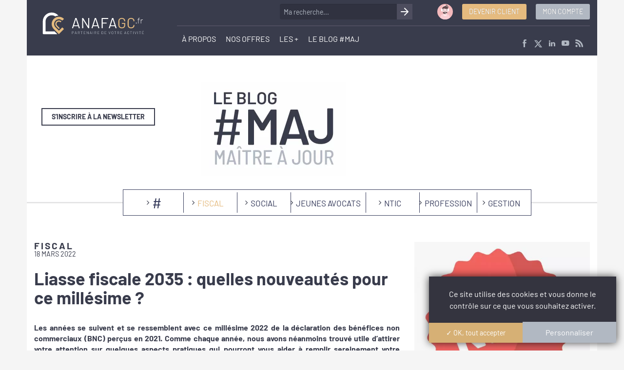

--- FILE ---
content_type: text/html; charset=UTF-8
request_url: https://www.anafagc.fr/blog-maj/article/500/2035-nouveautes-pour-ce-millesime
body_size: 41285
content:
<!DOCTYPE html>
<html prefix="og: http://ogp.me/ns#" lang="fr">
<head>
    <meta charset="utf-8"/>
    <meta name="viewport" content="width=device-width, initial-scale=1.0"/>
    <meta http-equiv="X-UA-Compatible" content="IE=edge">
    <title>Liasse fiscale 2035 : quelles nouveautés pour ce millésime ?  - ANAFAGC</title>
    <link href="/favicon.ico" type="image/x-icon" rel="icon"/><link href="/favicon.ico" type="image/x-icon" rel="shortcut icon"/>
    <link rel="apple-touch-icon" sizes="180x180" href="/apple-touch-icon.png">
    <link rel="icon" type="image/png" sizes="32x32" href="/favicon-32x32.png">
    <link rel="icon" type="image/png" sizes="16x16" href="/favicon-16x16.png">
    <link rel="manifest" href="/site.webmanifest">
    <link rel="mask-icon" href="/safari-pinned-tab.svg" color="#393c4c">
    <meta name="apple-mobile-web-app-title" content="ANAFAGC.fr">
    <meta name="application-name" content="ANAFAGC.fr">
    <meta name="msapplication-TileColor" content="#393c4c">
    <meta name="theme-color" content="#393c4c">

    <link rel="alternate" type="application/rss+xml" title="Blog #MAJ (RSS)" href="/blog-maj.rss"/>
    <meta name="description" content="Les années se suivent et se ressemblent avec ce millésime 2022 de la déclaration des bénéfices non commerciaux (BNC) perçus en 2021. Comme chaque année, nous avons néanmoins trouvé utile d’attirer votre attention sur quelques aspects pratiques qui pourron"/>
<meta name="twitter:card" content="summary"/>
<meta name="twitter:site" content="@ANAFAGC"/>
<meta property="og:site_name" content="ANAFAGC"/>
<meta property="og:title" content="2035 : nouveautés pour ce millésime "/>
<meta property="og:description" content="Les années se suivent et se ressemblent avec ce millésime 2022 de la déclaration des bénéfices non commerciaux (BNC) perçus en 2021. Comme chaque année, nous avons néanmoins trouvé utile d’attirer votre attention sur quelques aspects pratiques "/>
<meta property="og:url" content="https://www.anafagc.fr/blog-maj/article/500/2035-nouveautes-pour-ce-millesime"/>
<meta property="og:image" content="https://www.anafagc.fr/img/OpenGraphImage/f4/2c/18/3d097d2c10db437e9ffe3d368df9e010/new-visuel.0fd0183b.jpg"/>
<meta property="og:image:width" content="800"/>
<meta property="og:image:height" content="800"/>
<meta property="og:type" content="article"/>
<meta property="og:locale" content="fr"/>
    
	<link rel="stylesheet" href="/css/app.css"/>
    <link rel="stylesheet" href="/css/print.css" media="print"/>    
	<script src="/js/tarteaucitron/tarteaucitron.js"></script>

    <!--[if lt IE 9]>
  
	<script src="/js/html5shiv.min.js"></script>

	<script src="/js/respond.min.js"></script>

  <![endif]-->
    </head>
<body class="loading ctrl-articles act-view blog node-959">

<header class="container container-paddingless">
    <div id="mainbar">
    <div class="container">
        <div class="row">
            <div class="col-xs-8 col-sm-3">
                <div id="logo">
                    <a href="/"><img src="/img/logo-anafagc.svg" alt="ANAFAGC.fr" class="img-responsive"/></a>                </div>
            </div>
            <div class="col-xs-4 col-sm-9">
                <button type="button" class="navbar-toggle collapsed" data-toggle="collapse" data-target="#menu-mobile"
                        aria-expanded="false">
                    <span class="sr-only">Menu</span>
                    <span class="icon-bar"></span>
                    <span class="icon-bar"></span>
                    <span class="icon-bar"></span>
                </button>
                <div class="row">
                    <div class="col-xs-12" id="header-first-row">
                        <div class="hidden-xs visible-sm-inline visible-md-inline visible-lg-inline">
                            
<div id="search-form">
    <form method="post" accept-charset="utf-8" action="/recherche"><div style="display:none;"><input type="hidden" name="_method" value="POST"/><input type="hidden" name="_csrfToken" autocomplete="off" value="4c9a3814dac71afa8804de229f1ddc994d7945154141d465f162eaf779f6e82b7acce12d46a6399d0ad7af931b380994d6ac959f9bd77e4ecde2460007ee6406"/></div>    <div class="form-group text"><div class="input-group"><input type="text" name="q" placeholder="Ma recherche..." id="q" class="form-control"/><span class="input-group-addon"><span class="icon icon-arrow"></span></span></div></div>    <div style="display:none;"><input type="hidden" name="_Token[fields]" autocomplete="off" value="8910ab66dbb73a0de13b49e94ad87b218e4f3eee%3A"/><input type="hidden" name="_Token[unlocked]" autocomplete="off" value="g-recaptcha-response"/></div></form></div>
                                                        <div class="cta-contact" title="Nous contacter">
    <a href="/contact"><img src="/img/picto-teleconseiller-pink.svg" alt="Contact" class="img-responsive"/></a></div>
                            <a href="/adherer" class="btn btn-adherer">Devenir client</a>                                <a href="#" class="btn btn-mon-compte" data-toggle="modal" data-target="#modalMonCompte"><span>Mon compte</span></a>
                
                            <hr>
                        </div>
                    </div>
                    <div class="col-xs-12">
                        <div class="row">
                            <nav class="col-xs-12 col-sm-9 hidden-xs" id="menu">
                                <ul>
                                                        <li class="menu-9 ">
            <span><a href="/11/a-propos" title="ASSOCIATION NATIONALE D&#039;ASSISTANCE FISCALE ET ADMINISTRATIVE, DE GESTION ET DE COMPTABILITÉ">À PROPOS</a></span>
                            <ul>
            <li><a href="https://www.anafagc.fr/11/a-propos#ca">CONSEIL D&#039;ADMINISTRATION</a>                    </li>
            <li><a href="https://www.anafagc.fr/11/a-propos#codir">COMITÉ DE DIRECTION</a>                    </li>
            <li><a href="https://www.anafagc.fr/11/a-propos#ec">NOS EXPERTS-COMPTABLES</a>                    </li>
    </ul>
                    </li>
                    <li class="menu-11 ">
            <span><a href="#">NOS OFFRES</a></span>
                            <ul>
            <li><a href="/15/comptabilite-conseil-expertise-comptable" title="FAITES LE CHOIX DE SÉCURISER ET FIABILISER VOS DONNÉES COMPTABLES ET FISCALES">COMPTABILITÉ &amp; CONSEIL</a>                    </li>
            <li><a href="/8/traitement-paie-missions-sociales" title="POUR UN SUIVI PERSONNALISÉ ET UNE PAIE CONNECTÉE À L&#039;ACTUALITÉ SOCIALE">PAIE &amp; SOCIAL</a>                    </li>
            <li><a href="/140/audit-conformite-fiscale" title="AUDIT &amp; CONFORMITÉ FISCALE">AUDIT &amp; CONFORMITÉ FISCALE</a>                    </li>
            <li><a href="/10/solutions-logicielles-comptabilite" title="LA PERFORMANCE ET L&#039;INNOVATION AU MEILLEUR PRIX">SOLUTIONS LOGICIELLES</a>                    </li>
    </ul>
                    </li>
                    <li class="menu-7 ">
            <span><a href="#">LES +</a></span>
                            <ul>
            <li><a href="/97/jeunes-avocats" title="JEUNES AVOCATS, VOUS ACCOMPAGNER, NOTRE PRIORITÉ.">Jeunes Avocats</a>                    </li>
            <li><a href="/12/formations-anafagc" title="FORMATIONS ANAFAGC, RETROUVEZ TOUTES NOS INTERVENTIONS PRÈS DE CHEZ VOUS.">Formations</a>                    </li>
            <li><a href="/e-kiosque" title="E-Kiosque - RETROUVEZ TOUTE LA COLLECTION DE MAÎTRE, VOTRE MAGAZINE.">E-Kiosque</a>                    </li>
            <li><a href="https://www.anafagc.fr/agenda">AGENDA</a>                    </li>
            <li><a href="/113/partenaires-anafagc" title="NOS PARTENAIRES">PARTENAIRES</a>                    </li>
    </ul>
                    </li>
                    <li class="menu-37 ">
            <span><a href="/blog-maj" title="Blog #MAJ">LE BLOG #MAJ</a></span>
                            <ul>
            <li><a href="https://www.anafagc.fr/blog-maj/1/fiscal">FISCAL</a>                    </li>
            <li><a href="https://www.anafagc.fr/blog-maj/2/social">SOCIAL</a>                    </li>
            <li><a href="https://www.anafagc.fr/blog-maj/3/jeunes-avocats">JEUNES AVOCATS</a>                    </li>
            <li><a href="https://www.anafagc.fr/blog-maj/4/ntic">NTIC</a>                    </li>
            <li><a href="https://www.anafagc.fr/blog-maj/5/profession">PROFESSION</a>                    </li>
            <li><a href="https://www.anafagc.fr/blog-maj/6/gestion">GESTION</a>                    </li>
    </ul>
                    </li>
                                    </ul>
                            </nav>
                            <div class="col-sm-3 hidden-sm hidden-xs">
                                <div class="socials">
    <div class="social">
        <a href="https://www.facebook.com/ANAFAGC/" target="_blank" title="ANAFAGC sur Facebook"><span class="icon icon-facebook"></span></a>    </div>
    <div class="social">
        <a href="https://twitter.com/ANAFAGC" target="_blank" title="ANAFAGC sur Twitter"><img src="/img/icons/x-twitter.svg" class="icon-x-twitter" alt="X"/></a>    </div>
    <div class="social">
        <a href="https://www.linkedin.com/company/anafagc/" target="_blank" title="ANAFAGC sur LinkedIn"><span class="icon icon-linkedin"></span></a>    </div>
    <div class="social">
        <a href="https://www.youtube.com/channel/UCggsCO6McKqjVUEH7vH2gwg" target="_blank" title="ANAFAGC sur Youtube"><span class="icon icon-youtube"></span></a>    </div>
    <div class="social">
        <a href="/blog-maj.rss" target="_blank" title="Flux RSS Blog #MAJ"><span class="icon icon-rss"></span></a>    </div>
</div>
                            </div>
                        </div>
                    </div>
                </div>
            </div>
        </div>
        <div class="row visible-xs" id="header-mobile-row">
            <div class="col-xs-2">
                <div class="cta-contact" title="Nous contacter">
    <a href="/contact"><img src="/img/picto-teleconseiller-pink.svg" alt="Contact" class="img-responsive"/></a></div>
            </div>
            <div class="col-xs-5">
                <a href="/adherer" class="btn btn-adherer">Devenir client</a>            </div>
            <div class="col-xs-5">
                    <a href="#" class="btn btn-mon-compte" data-toggle="modal" data-target="#modalMonCompte"><span>Mon compte</span></a>
                
            </div>
        </div>
    </div>
    <div id="menu-mobile" class="collapse">
        <ul class="visible-xs">
                                <li class="menu-9 ">
                            <a href="#" class="toggle" role="button" aria-haspopup="true" aria-expanded="false">
                    <span>À PROPOS</span>
                    <i class="icon icon-page-number-shape"></i>
                </a>
                <ul>
            <li><a href="https://www.anafagc.fr/11/a-propos#ca">CONSEIL D&#039;ADMINISTRATION</a>                    </li>
            <li><a href="https://www.anafagc.fr/11/a-propos#codir">COMITÉ DE DIRECTION</a>                    </li>
            <li><a href="https://www.anafagc.fr/11/a-propos#ec">NOS EXPERTS-COMPTABLES</a>                    </li>
    </ul>
                    </li>
                    <li class="menu-11 ">
                            <a href="#" class="toggle" role="button" aria-haspopup="true" aria-expanded="false">
                    <span>NOS OFFRES</span>
                    <i class="icon icon-page-number-shape"></i>
                </a>
                <ul>
            <li><a href="/15/comptabilite-conseil-expertise-comptable" title="FAITES LE CHOIX DE SÉCURISER ET FIABILISER VOS DONNÉES COMPTABLES ET FISCALES">COMPTABILITÉ &amp; CONSEIL</a>                    </li>
            <li><a href="/8/traitement-paie-missions-sociales" title="POUR UN SUIVI PERSONNALISÉ ET UNE PAIE CONNECTÉE À L&#039;ACTUALITÉ SOCIALE">PAIE &amp; SOCIAL</a>                    </li>
            <li><a href="/140/audit-conformite-fiscale" title="AUDIT &amp; CONFORMITÉ FISCALE">AUDIT &amp; CONFORMITÉ FISCALE</a>                    </li>
            <li><a href="/10/solutions-logicielles-comptabilite" title="LA PERFORMANCE ET L&#039;INNOVATION AU MEILLEUR PRIX">SOLUTIONS LOGICIELLES</a>                    </li>
    </ul>
                    </li>
                    <li class="menu-7 ">
                            <a href="#" class="toggle" role="button" aria-haspopup="true" aria-expanded="false">
                    <span>LES +</span>
                    <i class="icon icon-page-number-shape"></i>
                </a>
                <ul>
            <li><a href="/97/jeunes-avocats" title="JEUNES AVOCATS, VOUS ACCOMPAGNER, NOTRE PRIORITÉ.">Jeunes Avocats</a>                    </li>
            <li><a href="/12/formations-anafagc" title="FORMATIONS ANAFAGC, RETROUVEZ TOUTES NOS INTERVENTIONS PRÈS DE CHEZ VOUS.">Formations</a>                    </li>
            <li><a href="/e-kiosque" title="E-Kiosque - RETROUVEZ TOUTE LA COLLECTION DE MAÎTRE, VOTRE MAGAZINE.">E-Kiosque</a>                    </li>
            <li><a href="https://www.anafagc.fr/agenda">AGENDA</a>                    </li>
            <li><a href="/113/partenaires-anafagc" title="NOS PARTENAIRES">PARTENAIRES</a>                    </li>
    </ul>
                    </li>
                    <li class="menu-37 ">
                            <a href="#" class="toggle" role="button" aria-haspopup="true" aria-expanded="false">
                    <span>LE BLOG #MAJ</span>
                    <i class="icon icon-page-number-shape"></i>
                </a>
                <ul>
            <li><a href="https://www.anafagc.fr/blog-maj/1/fiscal">FISCAL</a>                    </li>
            <li><a href="https://www.anafagc.fr/blog-maj/2/social">SOCIAL</a>                    </li>
            <li><a href="https://www.anafagc.fr/blog-maj/3/jeunes-avocats">JEUNES AVOCATS</a>                    </li>
            <li><a href="https://www.anafagc.fr/blog-maj/4/ntic">NTIC</a>                    </li>
            <li><a href="https://www.anafagc.fr/blog-maj/5/profession">PROFESSION</a>                    </li>
            <li><a href="https://www.anafagc.fr/blog-maj/6/gestion">GESTION</a>                    </li>
    </ul>
                    </li>
        <li>
        <div class="socials">
    <div class="social">
        <a href="https://www.facebook.com/ANAFAGC/" target="_blank" title="ANAFAGC sur Facebook"><span class="icon icon-facebook"></span></a>    </div>
    <div class="social">
        <a href="https://twitter.com/ANAFAGC" target="_blank" title="ANAFAGC sur Twitter"><img src="/img/icons/x-twitter.svg" class="icon-x-twitter" alt="X"/></a>    </div>
    <div class="social">
        <a href="https://www.linkedin.com/company/anafagc/" target="_blank" title="ANAFAGC sur LinkedIn"><span class="icon icon-linkedin"></span></a>    </div>
    <div class="social">
        <a href="https://www.youtube.com/channel/UCggsCO6McKqjVUEH7vH2gwg" target="_blank" title="ANAFAGC sur Youtube"><span class="icon icon-youtube"></span></a>    </div>
    <div class="social">
        <a href="/blog-maj.rss" target="_blank" title="Flux RSS Blog #MAJ"><span class="icon icon-rss"></span></a>    </div>
</div>
</li>
        </ul>
    </div>
</div>

</header>

<main class="container container-paddingless">
            <div class="page-header container">
            <div class="row blog-header">
                <div class="logo-blogmaj col-sm-9 col-sm-push-3">
                    <a href="/blog-maj"><img src="/img/logo-blogmaj.png" class="img-responsive" alt="Le Blog #MAJ"/></a>                </div>
                <div class="socials-actions col-sm-3 col-sm-pull-9">
                    <a href="#" class="btn btn-blue btn-block" data-toggle="modal" data-target="#modal-newsletter">s&#039;inscrire à la newsletter</a>                </div>
            </div>
            <div class="nav-inline">
                <ul>
                    <li class=""><a href="/blog-maj">#</a></li>
                                            <li
                            class="active"><a href="/blog-maj/1/fiscal" title="FISCAL">FISCAL</a></li>
                                            <li
                            class=""><a href="/blog-maj/2/social" title="Social">SOCIAL</a></li>
                                            <li
                            class=""><a href="/blog-maj/3/jeunes-avocats" title="Jeunes Avocats">JEUNES AVOCATS</a></li>
                                            <li
                            class=""><a href="/blog-maj/4/ntic" title="NTIC">NTIC</a></li>
                                            <li
                            class=""><a href="/blog-maj/5/profession" title="PROFESSION">PROFESSION</a></li>
                                            <li
                            class=""><a href="/blog-maj/6/gestion" title="GESTION">GESTION</a></li>
                                    </ul>
            </div>
        </div>
        <section class="container">
    <article>
        <div class="row">
            <div class="col-sm-4 col-sm-push-8 image-wrapper">
                <span><img src="/img/ArticleImage/4d/f7/82/1341fbc22bc6419cbf2a989690d1c869/new-visuel.7e36a7a5.jpg" class="img-responsive" alt="Liasse fiscale 2035 : quelles nouveautés pour ce millésime ? "/></span>
            </div>
            <div class="col-sm-8 col-sm-pull-4">
                <span class="categorie-title">FISCAL</span>
                <span class="date">18 mars 2022</span>
                <h1>Liasse fiscale 2035 : quelles nouveautés pour ce millésime ? </h1>
                <div class="wysiwyg"><p><br /><strong>Les ann&eacute;es se suivent et se ressemblent avec ce mill&eacute;sime 2022 de la d&eacute;claration des b&eacute;n&eacute;fices non commerciaux (BNC) per&ccedil;us en 2021. Comme chaque ann&eacute;e, nous avons n&eacute;anmoins trouv&eacute; utile d&rsquo;attirer votre attention sur quelques aspects pratiques qui pourront vous aider &agrave; remplir sereinement votre d&eacute;claration 2035.</strong></p>
<p>&nbsp;</p>
<h2><strong>d&Eacute;claration unifi&Eacute;e des BNC</strong></h2>
<p>Depuis 2021 (suppression de la d&eacute;claration sociale des ind&eacute;pendants ou &laquo;&nbsp;DSI&nbsp;&raquo;), les entreprises individuelles et les associ&eacute;s de soci&eacute;t&eacute;s &agrave; l&rsquo;IR relevant des BNC peuvent d&eacute;clarer en une seule fois sur internet leurs revenus professionnels aux administrations fiscales et sociales.</p>
<p>Afin d&rsquo;all&eacute;ger encore leurs obligation d&eacute;claratives, l&rsquo;administration fiscale a mis en place un lien de transmission entre la liasse 2035 et la d&eacute;claration 2042 C-PRO, afin d&rsquo;automatiser le report sur cette d&eacute;claration des montants d&eacute;clar&eacute;s sur la liasse fiscale.</p>
<p>Afin de profiter pleinement des effets de cette liaison, il est recommand&eacute; de t&eacute;l&eacute;d&eacute;clarer la liasse fiscale professionnelle (2035) avant la d&eacute;claration d&rsquo;imp&ocirc;t sur le revenu (2042 et ses annexes).</p>
<p>&nbsp;</p>
<p><strong>INFORMATIONS PROPRES AUX ASSOCI&Eacute;S DE SOCI&Eacute;T&Eacute;S DE PERSONNES&nbsp;<br /><br /></strong>Afin de permettre le pr&eacute;-remplissage de leur d&eacute;claration 2042 C-PRO, le tableau de r&eacute;partition du r&eacute;sultat social entre les associ&eacute;s doit &ecirc;tre compl&eacute;t&eacute; par les informations suivantes :<br /><strong>&gt;</strong> nom, <br /><strong>&gt;</strong> pr&eacute;noms, <br /><strong>&gt;</strong> date et lieu de naissance, <br /><strong>&gt;</strong> adresse du domicile, <br /><strong>&gt;</strong> num&eacute;ro d&rsquo;identification fiscal &agrave; 13 caract&egrave;res (pour les personnes physiques) ou num&eacute;ro SIREN (pour les personnes morales). <br /><br />L&rsquo;indication du num&eacute;ro d&rsquo;identification fiscal de chaque associ&eacute; est facultative. <br /><br />Une case &agrave; cocher permet de d&eacute;signer les associ&eacute;s ayant &eacute;galement la qualit&eacute; de g&eacute;rant.</p>
<p>&nbsp;</p>
<h2><strong>AIDES PER&Ccedil;UES AU TITRE DU FONDS DE SOLIDARIT&Eacute;</strong></h2>
<p><em>Annexe n&deg; 2035-B</em></p>
<p>Les aides per&ccedil;ues au titre du Fonds de solidarit&eacute; sont exon&eacute;r&eacute;es d&rsquo;imp&ocirc;t sur le revenu et de toutes contributions et cotisations sociales d&rsquo;origine l&eacute;gale ou conventionnelle.</p>
<p><strong>Ces aides &eacute;tant comprises dans le r&eacute;sultat comptable, elles doivent &ecirc;tre port&eacute;es dans la case CJ du cadre &laquo;&nbsp;Divers &agrave; d&eacute;duire &raquo; de l&rsquo;annexe n&deg; 2035-B afin d&rsquo;&ecirc;tre extourn&eacute;es du r&eacute;sultat imposable.</strong></p>
<p>&nbsp;</p>
<h2><strong>Incidences de la loi de finances pour 2022</strong></h2>
<p>La liasse 2035 mill&eacute;sime 2022 devra &ecirc;tre renseign&eacute;e en tenant compte de plusieurs mesures issues de la loi de finances pour 2022.</p>
<h3>Plus-values de transmissions d&rsquo;entreprises</h3>
<p>Plusieurs nouveaut&eacute;s sont &agrave; relever ici&nbsp;:</p>
<ul>
<li>rel&egrave;vement des seuils du dispositif d'exon&eacute;ration des plus-values professionnelles en fonction du prix de cession (CGI, art. 238 quindecies) : 500M&euro; pour une exon&eacute;ration totale et 1M&euro; pour une exon&eacute;ration partielle ;</li>
<li>allongement &agrave; 36 mois du d&eacute;lai maximal entre le d&eacute;part &agrave; la retraite et la cession pour l&rsquo;application du dispositif d&rsquo;exon&eacute;ration des plus-values de cession d&rsquo;entreprise dans le cadre du d&eacute;part &agrave; la retraite (CGI, art. 151 septies A)&nbsp;;</li>
<li>extension de ces deux dispositifs &agrave; la cession d'une activit&eacute; mise en location-g&eacute;rance &agrave; une personne autre que le locataire-g&eacute;rant.</li>
</ul>
<p>&nbsp;</p>
<h3 class="Titre-2">Amortissement fiscal des fonds lib&eacute;raux&nbsp;: une question &agrave; suivre en 2023&hellip;</h3>
<p><em>Formulaire n&deg; 2035-Suite </em></p>
<p>On se souvient que, dans le cadre de la loi de finances pour 2022, le l&eacute;gislateur a accord&eacute;, &agrave; titre d&eacute;rogatoire, aux entreprises relevant de l&rsquo;imp&ocirc;t sur le revenu dans la cat&eacute;gorie des b&eacute;n&eacute;fices Industriels et commerciaux (BIC) ou soumises &agrave; l&rsquo;imp&ocirc;t sur les soci&eacute;t&eacute;s, <span style="color: #e5bb7f;"><a style="color: #e5bb7f;" href="/blog-maj/article/862/lf-2022-l-amortissement-fiscal-de-certains-fonds-de-commerce-est-autorise-pendant-3-ans">la facult&eacute; de d&eacute;duire fiscalement l&rsquo;amortissement des fonds de commerce dont elles ont fait l&rsquo;acquisition entre le 1<sup>er</sup> janvier 2022 et le 31 d&eacute;cembre 2025</a></span>.</p>
<p>Dans sa notice explicative de la liasse 2035 mill&eacute;sime 2022, l&rsquo;administration fiscale estime que <em>&laquo;&nbsp;cette mesure s&rsquo;applique &eacute;galement, sous conditions, aux fonds acquis par les titulaires de <u>b&eacute;n&eacute;fices non commerciaux</u>, d&egrave;s lors que l'article 93 du code g&eacute;n&eacute;ral des imp&ocirc;ts pr&eacute;voit que les d&eacute;penses d&eacute;ductibles du r&eacute;sultat imposable au titre des b&eacute;n&eacute;fices non commerciaux comprennent notamment les amortissements effectu&eacute;s suivant les r&egrave;gles applicables en mati&egrave;re de b&eacute;n&eacute;fices industriels et commerciaux&nbsp;&raquo;</em>.</p>
<p>En adoptant cette interpr&eacute;tation large du texte, l&rsquo;administration prend le contrepied des travaux parlementaires, qui s&rsquo;&eacute;taient prononc&eacute;s sans ambigu&iuml;t&eacute; en faveur d&rsquo;une interpr&eacute;tation restrictive des nouvelles dispositions, dont le champ d&rsquo;application devait &ecirc;tre limit&eacute; aux fonds de commerce. Les d&eacute;put&eacute;s avaient notamment rejet&eacute; plusieurs amendements proposant l&rsquo;extension de cette mesure aux fonds lib&eacute;raux. &nbsp;</p>
<p>L&rsquo;administration fiscale a certes la possibilit&eacute; d&rsquo;interpr&eacute;ter les textes dans un sens plus favorable aux contribuables, par voie de tol&eacute;rances administratives, &agrave; condition de ne pas d&eacute;naturer les dispositions l&eacute;gales. Il reste n&eacute;anmoins exceptionnel qu&rsquo;elle se prononce en faveur d&rsquo;une interpr&eacute;tation de la loi qui a &eacute;t&eacute; express&eacute;ment &eacute;cart&eacute;e par les parlementaires au cours de son &eacute;laboration.</p>
<p>&nbsp;</p>
<p class="encadre"><strong>LE CONSEIL D'ANAFAGC<br /><br /></strong>Si les professionnels lib&eacute;raux peuvent se r&eacute;jouir de cette prise de position de l&rsquo;administration fiscale, qui leur est <em>a priori</em> favorable (&agrave; condition de ne pas n&eacute;gliger l&rsquo;incidence de l&rsquo;amortissement fiscal sur le calcul de la plus-value r&eacute;alis&eacute;e lors de la cession du fonds), nous les invitons, pour l&rsquo;heure, &agrave; une certaine prudence. En effet, les indications publi&eacute;es par la DGFiP dans ses notices d&rsquo;aide aux d&eacute;clarations fiscales ne constituent pas une interpr&eacute;tation formelle d&rsquo;un texte fiscal que les contribuables pourraient opposer aux services fiscaux au titre de la garantie contre les changements de doctrine administrative, sur le fondement de l&rsquo;article L. 80 A du Livre des proc&eacute;dures fiscales (<span style="color: #e5bb7f;"><a style="color: #e5bb7f;" href="https://bofip.impots.gouv.fr/bofip/631-PGP.html/identifiant=BOI-SJ-RES-10-20-10-20200304" target="_blank" rel="noopener">LPF</a></span>). En d&rsquo;autres termes, rien ne permet pour l&rsquo;heure d&rsquo;affirmer que les services v&eacute;rificateurs se conformeront &agrave; cette position et admettront la d&eacute;duction fiscale des amortissements pratiqu&eacute;s par les titulaires de BNC ayant acquis un fonds lib&eacute;ral en 2022. &nbsp;&nbsp;<br /><br />La Direction de la l&eacute;gislation fiscale, que nous avons interrog&eacute;e, ou les commentaires administratifs relatifs &agrave; ce nouveau dispositif, qui devraient &ecirc;tre publi&eacute;s prochainement dans le BOFiP, devraient faire toute la lumi&egrave;re sur cette question. Nous ne manquerons pas de vous en informer le moment venu.<br /><br />En tout hypoth&egrave;se, cette question ne se posera r&eacute;ellement que lors de la campagne d&eacute;clarative 2023, lorsqu&rsquo;il s&rsquo;agira de d&eacute;terminer si l&rsquo;amortissement des fonds lib&eacute;raux acquis en 2022 est, ou n&rsquo;est pas, d&eacute;ductible fiscalement.</p>
<p>&nbsp;</p>
<h2><strong>&nbsp;TRANSMETTRE VOTRE DOSSIER &Agrave; ANAFAGC</strong></h2>
<p>Pour le transfert de vos donn&eacute;es fiscales et comptables &agrave; ANAFAGC, retrouvez les 3 sc&eacute;narios possibles dans votre espace &laquo; <a href="/adherer">MON COMPTE</a> &raquo;.</p>
<p><strong>&gt;</strong> Sc&eacute;nario 1 : votre comptabilit&eacute; est confi&eacute;e &agrave; un cabinet comptable &eacute;quip&eacute; en EDI TDFC, celui-ci s&rsquo;occupe de tout.</p>
<p><strong>&gt;</strong> Sc&eacute;nario 2 : vous avez opt&eacute; pour la saisie en ligne de vos d&eacute;clarations (par vous ou votre expert-comptable).</p>
<p><strong>&gt;</strong> Sc&eacute;nario 3 : la saisie de votre dossier est confi&eacute;e au VISA FISCAL. Dans &laquo; SC&Eacute;NARIOS TDFC &ndash; Sc&eacute;nario 3 &raquo;, t&eacute;l&eacute;chargez votre QUESTIONNAIRE DES REVENUS 2019.</p>
<p>Que vous ayez d&eacute;j&agrave; opt&eacute; pour l&rsquo;un d&rsquo;entre eux ou que vous ayez encore &agrave; le faire, vous trouverez par ailleurs dans &laquo; <a href="/adherer">SC&Eacute;NARIOS TDFC</a> &raquo;, le r&eacute;capitulatif des documents &agrave; remettre et la date d&rsquo;&eacute;ch&eacute;ance &agrave; respecter pour la transmission de votre dossier &agrave; ANAFAGC.</p>
<p>&nbsp;</p>
<p class="encadre"><strong>ATTENTION</strong> <br />Soyez vigilant, selon les sc&eacute;narios, les &eacute;ch&eacute;ances et les formats des documents sont diff&eacute;rents.</p></div>
                <div class="social-share-articles">
    <div class="label-share">
        Partager l'article :
    </div>
    <div class="social social-facebook">
        <a class="fb-xfbml-parse-ignore" target="_blank"
           href="https://www.facebook.com/sharer/sharer.php?u=https%3A%2F%2Fwww.anafagc.fr%2Fblog-maj%2Farticle%2F500%2F2035-nouveautes-pour-ce-millesime;src=sdkpreparse"><i
                class="fa fa-facebook" aria-hidden="true"></i></a>
    </div>
    <div class="social social-twitter">
        <a class="twitter-share-button" href="https://twitter.com/intent/tweet?url=https%3A%2F%2Fwww.anafagc.fr%2Fblog-maj%2Farticle%2F500%2F2035-nouveautes-pour-ce-millesime"><i
                class="fa fa-x-twitter" aria-hidden="true"></i></a>
    </div>
    <div class="social social-linkedin">
        <a href="https://www.linkedin.com/shareArticle?url=https%3A%2F%2Fwww.anafagc.fr%2Fblog-maj%2Farticle%2F500%2F2035-nouveautes-pour-ce-millesime" data-pin-do="buttonBookmark"><i
                class="fa fa-linkedin" aria-hidden="true"></i></a>
    </div>
    <div class="social send-mail">
                <a href="mailto:?subject=Liasse%20fiscale%202035%20%3A%20quelles%20nouveaut%C3%A9s%20pour%20ce%20mill%C3%A9sime%C2%A0%3F%20&body=Cet%20article%20publi%C3%A9%20dans%20le%20Blog%20%23MAJ%20du%20site%20ANAFAGC.fr%20pourrait%20vous%20int%C3%A9resser.%0D%0A%0D%0ALiasse%20fiscale%202035%20%3A%20quelles%20nouveaut%C3%A9s%20pour%20ce%20mill%C3%A9sime%C2%A0%3F%20%0D%0Ahttps%3A%2F%2Fwww.anafagc.fr%2Fblog-maj%2Farticle%2F500%2F2035-nouveautes-pour-ce-millesime%0D%0A%0D%0AVous%20voulez%20rester%20connect%C3%A9%20%C3%A0%20l%27actualit%C3%A9%20%3F%20Abonnez-vous%20%C3%A0%20%23MAJ%2C%20la%20newsletter%20mensuelle%20de%20Ma%C3%AEtre.%0D%0Ahttps%3A%2F%2Fwww.anafagc.fr%2Fblog-maj" id="mail-sharing-btn"><i class="fa fa-envelope" aria-hidden="true"></i></a>
    </div>
            <div class="social print-page">
            <a href="#" onclick="window.print();"><i class="fa fa-print" aria-hidden="true"></i></a>
        </div>
    </div>
            </div>
        </div>
    </article>
        <div id="articles">
        <span class="type-post">Articles précédents</span>
        <div class="slick-articles">
                            <article>
                    <span class="categorie-title">FISCAL</span>
                    <span class="date">13 janv. 2026</span>
                    <h3><a href="/blog-maj/article/1070/taxes-sur-les-vehicules-de-tourisme-y-penser-en-janvier" title="Taxes sur les véhicules de tourisme : y penser en janvier !">Taxes sur les véhicules de tourisme : pensez-y en janvier !</a></h3>
                </article>
                            <article>
                    <span class="categorie-title">FISCAL</span>
                    <span class="date">12 déc. 2025</span>
                    <h3><a href="/blog-maj/article/1138/ecf-toutes-les-reponses-aux-questions-que-vous-vous-posez-encore" title="ECF : Toutes les réponses aux questions que vous vous posez encore !">ECF : Toutes les réponses aux questions que vous vous posez encore !</a></h3>
                </article>
                            <article>
                    <span class="categorie-title">FISCAL</span>
                    <span class="date">10 déc. 2025</span>
                    <h3><a href="/blog-maj/article/964/createur-d-entreprise-declaration-cfe" title="Créateur d&#039;entreprise : avez-vous effectué votre déclaration CFE ?">Créateur d&#039;entreprise : avez-vous effectué votre déclaration CFE ?</a></h3>
                </article>
                            <article>
                    <span class="categorie-title">FISCAL</span>
                    <span class="date">08 nov. 2025</span>
                    <h3><a href="/blog-maj/article/638/cfe-les-avis-imposition-sont-disponibles" title="CFE : les avis d&#039;imposition 2025 sont disponibles ">CFE : les avis d&#039;imposition 2025 sont disponibles </a></h3>
                </article>
                            <article>
                    <span class="categorie-title">FISCAL</span>
                    <span class="date">07 nov. 2025</span>
                    <h3><a href="/blog-maj/article/1136/franchise-de-tva-clap-de-fin-de-la-reforme-votee-en-2025" title="Franchise de TVA : clap de fin de la réforme votée en 2025...">Franchise de TVA : clap de fin de la réforme votée en 2025...</a></h3>
                </article>
                            <article>
                    <span class="categorie-title">FISCAL</span>
                    <span class="date">25 sept. 2025</span>
                    <h3><a href="/blog-maj/article/597/solde-impot-sur-le-revenu-pourquoi-dois-je-payer-de-l-impot-en-septembre" title="Solde IR : Pourquoi dois-je payer de l’impôt au titre de 2024 en septembre 2025 ? ">Solde IR : Pourquoi dois-je payer de l’impôt au titre de 2024 en septembre 2025 ? </a></h3>
                </article>
                            <article>
                    <span class="categorie-title">FISCAL</span>
                    <span class="date">09 sept. 2025</span>
                    <h3><a href="/blog-maj/article/755/acompte-de-cvae-paiement-en-ligne" title="Acompte de CVAE : plus que quelques jours pour le paiement en ligne !">Acompte de CVAE : plus que quelques jours pour le paiement en ligne !</a></h3>
                </article>
                            <article>
                    <span class="categorie-title">FISCAL</span>
                    <span class="date">05 sept. 2025</span>
                    <h3><a href="/blog-maj/article/601/ir-pourquoi-le-montant-de-mon-acompte-de-septembre-est-il-different-de-celui-d-aout" title="IR : pourquoi le montant de mon acompte de septembre est-il différent de celui d’août ?">IR : pourquoi le montant de mon acompte de septembre est-il différent de celui d’août ?</a></h3>
                </article>
                            <article>
                    <span class="categorie-title">FISCAL</span>
                    <span class="date">31 juil. 2025</span>
                    <h3><a href="/blog-maj/article/1046/declaration-revenus-rectifier-en-ligne" title="Déclaration sur les revenus : Vous pouvez la rectifier en ligne !">Déclaration sur les revenus : Vous pouvez la rectifier en ligne !</a></h3>
                </article>
                            <article>
                    <span class="categorie-title">FISCAL</span>
                    <span class="date">22 juil. 2025</span>
                    <h3><a href="/blog-maj/article/1118/imposition-des-associes-de-sel-la-saga-continue" title="Imposition des associés de SEL : la saga continue !">Imposition des associés de SEL : la saga continue !</a></h3>
                </article>
                            <article>
                    <span class="categorie-title">FISCAL</span>
                    <span class="date">08 juil. 2025</span>
                    <h3><a href="/blog-maj/article/1042/ir-calendrier-remboursements-paiements-solde" title="IR : le calendrier des remboursements et des paiements de solde">IR : le calendrier des remboursements et des paiements de solde</a></h3>
                </article>
                            <article>
                    <span class="categorie-title">FISCAL</span>
                    <span class="date">04 juil. 2025</span>
                    <h3><a href="/blog-maj/article/1009/ir-2025-calendrier-de-mise-a-disposition-des-avis-d-imposition" title="IR 2025 : calendrier de mise à disposition des avis d’imposition">IR 2025 : calendrier de mise à disposition des avis d’imposition</a></h3>
                </article>
                            <article>
                    <span class="categorie-title">FISCAL</span>
                    <span class="date">14 juin 2025</span>
                    <h3><a href="/blog-maj/article/1023/acompte-cfe-paiement-2" title="Acompte CFE : paiement avant le 16 juin 2025 minuit !">Acompte CFE : paiement avant le 16 juin 2025 minuit !</a></h3>
                </article>
                            <article>
                    <span class="categorie-title">FISCAL</span>
                    <span class="date">13 juin 2025</span>
                    <h3><a href="/blog-maj/article/832/societes-a-l-is-quel-paiement-effectuer-a-l-echeance-du-16-juin" title="Sociétés à l’IS : quel paiement effectuer à l’échéance du 16 juin ? ">Sociétés à l’IS : quel paiement effectuer à l’échéance du 16 juin ? </a></h3>
                </article>
                            <article>
                    <span class="categorie-title">FISCAL</span>
                    <span class="date">02 mai 2025</span>
                    <h3><a href="/blog-maj/article/1120/franchise-en-base-de-tva-le-gouvernement-suspend-la-reforme-jusqu-a-la-fin-de-l-annee-2025" title="Franchise en base de TVA : le Gouvernement suspend la réforme jusqu’à la fin de l’année 2025 !">Franchise en base de TVA : le Gouvernement suspend la réforme jusqu’à la fin de l’année 2025 !</a></h3>
                </article>
                            <article>
                    <span class="categorie-title">FISCAL</span>
                    <span class="date">10 avr. 2025</span>
                    <h3><a href="/blog-maj/article/889/impot-sur-le-revenu-la-campagne-declarative-est-ouverte" title="Impôt sur le revenu : la campagne déclarative 2025 est ouverte !">Impôt sur le revenu : la campagne déclarative 2025 est ouverte !</a></h3>
                </article>
                            <article>
                    <span class="categorie-title">FISCAL</span>
                    <span class="date">10 avr. 2025</span>
                    <h3><a href="/blog-maj/article/503/baremes-kilometriques" title="Barèmes kilométriques des frais de véhicules : aucune revalorisation encore pour 2025 !">Barèmes kilométriques des frais de véhicules : aucune revalorisation encore pour 2025 !</a></h3>
                </article>
                            <article>
                    <span class="categorie-title">FISCAL</span>
                    <span class="date">01 avr. 2025</span>
                    <h3><a href="/blog-maj/article/1074/impot-sur-le-revenu-les-dates-limites-de-declaration-sont-connues-2" title="Impôt sur le revenu : les dates limites de déclaration 2025 sont connues !">Impôt sur le revenu : les dates limites de déclaration 2025 sont connues !</a></h3>
                </article>
                            <article>
                    <span class="categorie-title">FISCAL</span>
                    <span class="date">03 mars 2025</span>
                    <h3><a href="/blog-maj/article/1116/franchise-en-base-de-tva-l-application-des-nouveaux-seuils-suspendue-jusqu-au-1er-juin" title="Franchise en base de TVA : l&#039;application des nouveaux seuils suspendue jusqu&#039;au 1er juin !">Franchise en base de TVA : l&#039;application des nouveaux seuils suspendue jusqu&#039;au 1er juin !</a></h3>
                </article>
                            <article>
                    <span class="categorie-title">FISCAL</span>
                    <span class="date">21 févr. 2025</span>
                    <h3><a href="/blog-maj/article/496/baremes-frais-de-carburant-faites-le-plein" title="Barèmes de frais de carburant 2025: faites le plein !">Barèmes de frais de carburant 2025 : faites le plein !</a></h3>
                </article>
                            <article>
                    <span class="categorie-title">FISCAL</span>
                    <span class="date">20 févr. 2025</span>
                    <h3><a href="/blog-maj/article/480/frais-de-repas-bon-appetit" title="Frais de repas 2025 : bon appétit !">Frais de repas 2025 : bon appétit !</a></h3>
                </article>
                            <article>
                    <span class="categorie-title">FISCAL</span>
                    <span class="date">14 févr. 2025</span>
                    <h3><a href="/blog-maj/article/977/declaration-des-honoraires-das-2-doublement-des-seuils" title="Déclaration des honoraires (DAS 2) : doublement des seuils">Déclaration des honoraires (DAS 2) : doublement des seuils</a></h3>
                </article>
                            <article>
                    <span class="categorie-title">FISCAL</span>
                    <span class="date">13 févr. 2025</span>
                    <h3><a href="/blog-maj/article/1115/ifu-vous-avez-jusqu-au-17-fevrier-2025-pour-le-declarer" title="IFU : Vous avez jusqu’au 17 février pour le déclarer !">IFU : Vous avez jusqu’au 17 février 2025 pour le déclarer !</a></h3>
                </article>
                            <article>
                    <span class="categorie-title">FISCAL</span>
                    <span class="date">12 févr. 2025</span>
                    <h3><a href="/blog-maj/article/985/taxe-annuelle-sur-les-bureaux-pensez-y-avant-le-1er-mars" title="Taxe annuelle sur les bureaux : pensez-y avant le 1er mars !">Taxe annuelle sur les bureaux : pensez-y avant le 1er mars !</a></h3>
                </article>
                            <article>
                    <span class="categorie-title">FISCAL</span>
                    <span class="date">06 févr. 2025</span>
                    <h3><a href="/blog-maj/article/1114/plf-2025-coup-de-tonnerre-et-retropedalage-sur-la-franchise-en-base-de-tva" title="PLF 2025 : Coup de tonnerre et rétropédalage sur la franchise en base de TVA !">PLF 2025 : Coup de tonnerre et rétropédalage sur la franchise en base de TVA !</a></h3>
                </article>
                            <article>
                    <span class="categorie-title">FISCAL</span>
                    <span class="date">15 janv. 2025</span>
                    <h3><a href="/blog-maj/article/1082/credit-d-impot-formation-comment-le-declarer-en-2025" title="Crédit d&#039;impôt formation : comment le déclarer en 2025 ?">Crédit d&#039;impôt formation : comment le déclarer en 2025 ?</a></h3>
                </article>
                            <article>
                    <span class="categorie-title">FISCAL</span>
                    <span class="date">05 déc. 2024</span>
                    <h3><a href="/blog-maj/article/1108/franchise-en-base-de-tva-tout-ce-qui-change" title="Franchise en base de TVA : tout ce qui change au 1er janvier 2025 !">Franchise en base de TVA : tout ce qui change au 1er janvier 2025 !</a></h3>
                </article>
                            <article>
                    <span class="categorie-title">FISCAL</span>
                    <span class="date">15 nov. 2024</span>
                    <h3><a href="/blog-maj/article/1107/cotisations-tns-sur-dividendes-l-abattement-fiscal-est-il-applicable" title="Cotisations TNS sur dividendes : l’abattement fiscal est-il applicable ?">Cotisations TNS sur dividendes : l’abattement fiscal est-il applicable ?</a></h3>
                </article>
                            <article>
                    <span class="categorie-title">FISCAL</span>
                    <span class="date">23 oct. 2024</span>
                    <h3><a href="/blog-maj/article/1106/facture-electronique-l-administration-confirme-le-maintien-du-calendrier" title="Facture électronique : l’administration confirme le maintien du calendrier">Facture électronique : l’administration confirme le maintien du calendrier</a></h3>
                </article>
                            <article>
                    <span class="categorie-title">FISCAL</span>
                    <span class="date">23 sept. 2024</span>
                    <h3><a href="/blog-maj/article/1101/remuneration-technique-des-associes-de-sel-la-procedure-a-adopter-enfin-devoilee" title="Rémunération technique des associés de SEL : la procédure à adopter enfin dévoilée !">Rémunération technique des associés de SEL : la procédure à adopter enfin dévoilée !</a></h3>
                </article>
                            <article>
                    <span class="categorie-title">FISCAL</span>
                    <span class="date">17 sept. 2024</span>
                    <h3><a href="/blog-maj/article/949/acquisition-d-une-oeuvre-d-art-puis-je-deduire-cette-depense-de-mon-benefice" title="Acquisition d&#039;une œuvre d&#039;art : puis-je déduire cette dépense de mon bénéfice ?">Acquisition d&#039;une œuvre d&#039;art : puis-je déduire cette dépense de mon bénéfice ? </a></h3>
                </article>
                            <article>
                    <span class="categorie-title">FISCAL</span>
                    <span class="date">09 juil. 2024</span>
                    <h3><a href="/blog-maj/article/922/professions-liberales-avez-vous-pense-aux-cheques-vacances" title="Professions libérales : avez-vous pensé aux chèques-vacances ? ">Professions libérales : avez-vous pensé aux chèques-vacances ? </a></h3>
                </article>
                            <article>
                    <span class="categorie-title">FISCAL</span>
                    <span class="date">22 mai 2024</span>
                    <h3><a href="/blog-maj/article/1093/declaration-des-revenus-report-pour-les-contribuables-professionnels-de-la-zone-1" title="Déclaration des revenus : report pour les contribuables professionnels de la zone 1">Déclaration des revenus : report pour les contribuables professionnels de la zone 1 !</a></h3>
                </article>
                            <article>
                    <span class="categorie-title">FISCAL</span>
                    <span class="date">02 mai 2024</span>
                    <h3><a href="/blog-maj/article/1090/comptes-d-actifs-numeriques-a-l-etranger-professionnels-n-oubliez-pas-de-les-declarer" title="Comptes d&#039;actifs numériques à l&#039;étranger : professionnels n&#039;oubliez pas de les déclarer !">Comptes d&#039;actifs numériques à l&#039;étranger : professionnels n&#039;oubliez pas de les déclarer !</a></h3>
                </article>
                            <article>
                    <span class="categorie-title">FISCAL</span>
                    <span class="date">26 avr. 2024</span>
                    <h3><a href="/blog-maj/article/1089/remuneration-technique-des-associes-de-sel-nouvelles-precisions-de-l-administration-fiscale" title="Rémunération technique des associés de SEL : nouvelles précisions de l&#039;administration fiscale !">Rémunération technique des associés de SEL : nouvelles précisions de l&#039;administration fiscale !</a></h3>
                </article>
                            <article>
                    <span class="categorie-title">FISCAL</span>
                    <span class="date">25 avr. 2024</span>
                    <h3><a href="/blog-maj/article/1088/declaration-des-biens-immobiliers-ne-l-oubliez-pas" title="Déclaration des biens immobiliers : ne l’oubliez pas !">Déclaration des biens immobiliers : ne l’oubliez pas !</a></h3>
                </article>
                            <article>
                    <span class="categorie-title">FISCAL</span>
                    <span class="date">15 avr. 2024</span>
                    <h3><a href="/blog-maj/article/1087/les-debours-et-la-tva-ne-plus-faire-erreur" title="Les débours et la TVA : ne plus faire l&#039;erreur !">Les débours et la TVA : ne plus faire l&#039;erreur !</a></h3>
                </article>
                            <article>
                    <span class="categorie-title">FISCAL</span>
                    <span class="date">23 févr. 2024</span>
                    <h3><a href="/blog-maj/article/1083/location-meublee-de-tourisme-l-application-du-micro-bic-precisee" title="Location meublée de tourisme : L’application du Micro-BIC précisée !">Location meublée de tourisme : l’application du Micro-BIC précisée !</a></h3>
                </article>
                            <article>
                    <span class="categorie-title">FISCAL</span>
                    <span class="date">08 févr. 2024</span>
                    <h3><a href="/blog-maj/article/1078/cvae-suppression-repoussee-a-2027" title="CVAE : suppression repoussée à 2027 !">CVAE : suppression repoussée à 2027 !</a></h3>
                </article>
                            <article>
                    <span class="categorie-title">FISCAL</span>
                    <span class="date">31 janv. 2024</span>
                    <h3><a href="/blog-maj/article/1077/aides-de-minimis-le-nouveau-plafond-est-applicable" title="Aides de minimis : le nouveau plafond est applicable !">Aides de minimis : le nouveau plafond est applicable !</a></h3>
                </article>
                            <article>
                    <span class="categorie-title">FISCAL</span>
                    <span class="date">23 janv. 2024</span>
                    <h3><a href="/blog-maj/article/1075/facture-electronique-et-lf-2024-le-nouveau-calendrier-officialise" title="Facture électronique et LF 2024 : le nouveau calendrier officialisé ! ">Facture électronique et LF 2024 : le nouveau calendrier officialisé ! </a></h3>
                </article>
                            <article>
                    <span class="categorie-title">FISCAL</span>
                    <span class="date">04 janv. 2024</span>
                    <h3><a href="/blog-maj/article/1071/remuneration-technique-des-associes-de-sel-l-administration-fiscale-precise-sa-position" title="Rémunération technique des associés de SEL : l&#039;administration fiscale précise sa position !">Rémunération technique des associés de SEL : l&#039;administration fiscale précise sa position !</a></h3>
                </article>
                            <article>
                    <span class="categorie-title">FISCAL</span>
                    <span class="date">22 déc. 2023</span>
                    <h3><a href="/blog-maj/article/1069/deduction-des-penalites-et-sanctions-francaises-ou-etrangeres-meme-traitement" title="Déduction des pénalités et sanctions : françaises ou étrangères, même traitement !">Déduction des pénalités et sanctions : françaises ou étrangères, même traitement !</a></h3>
                </article>
                            <article>
                    <span class="categorie-title">FISCAL</span>
                    <span class="date">18 déc. 2023</span>
                    <h3><a href="/blog-maj/article/1068/cedh-la-majoration-de-25-des-revenus-des-non-adherents-d-oga-retoquee" title="CEDH : la majoration de 25 % des revenus des non-adhérents d’OGA retoquée !">CEDH : la majoration de 25 % des revenus des non-adhérents d’OGA retoquée !</a></h3>
                </article>
                            <article>
                    <span class="categorie-title">FISCAL</span>
                    <span class="date">14 déc. 2023</span>
                    <h3><a href="/blog-maj/article/1067/pfu-ou-bareme-de-l-ir-l-option-reste-ouverte-en-cas-de-controle-fiscal" title="PFU ou barème de l’IR : l’option reste ouverte en cas de contrôle fiscal !">PFU ou barème de l’IR : l’option reste ouverte en cas de contrôle fiscal !</a></h3>
                </article>
                            <article>
                    <span class="categorie-title">FISCAL</span>
                    <span class="date">06 déc. 2023</span>
                    <h3><a href="/blog-maj/article/1062/controle-fiscal-30-jours-pour-effectuer-une-demande-de-recours-hierarchique" title="Contrôle fiscal : 30 jours pour effectuer une demande de recours hiérarchique !">Contrôle fiscal : 30 jours pour effectuer une demande de recours hiérarchique !</a></h3>
                </article>
                            <article>
                    <span class="categorie-title">FISCAL</span>
                    <span class="date">29 nov. 2023</span>
                    <h3><a href="/blog-maj/article/1061/plus-values-des-particuliers-fin-du-report-d-imposition-et-annulation-de-la-dissolution-de-la-societe" title="Plus-values des particuliers : fin du report d’imposition et annulation de la dissolution de la société">Plus-values des particuliers : fin du report d’imposition et annulation de la dissolution de la société</a></h3>
                </article>
                            <article>
                    <span class="categorie-title">FISCAL</span>
                    <span class="date">23 nov. 2023</span>
                    <h3><a href="/blog-maj/article/655/cadeaux-d-affaires-quelle-deduction-fiscale" title="Cadeaux d’affaires : quelle déduction fiscale ?">Cadeaux d’affaires : quelle déduction fiscale ?</a></h3>
                </article>
                            <article>
                    <span class="categorie-title">FISCAL</span>
                    <span class="date">14 nov. 2023</span>
                    <h3><a href="/blog-maj/article/1059/tva-a-10-pour-travaux-les-locaux-professionnels-sont-ils-eligibles" title="TVA à 10 % pour travaux : les locaux professionnels sont-ils éligibles ?">TVA à 10 % pour travaux : les locaux professionnels sont-ils éligibles ?</a></h3>
                </article>
                            <article>
                    <span class="categorie-title">FISCAL</span>
                    <span class="date">02 nov. 2023</span>
                    <h3><a href="/blog-maj/article/1058/spfpl-les-dividendes-verses-par-une-sel-a-une-spfpl-sont-soumis-a-cotisations-sociales" title="SPFPL : Les dividendes versés par une SEL à une SPFPL sont soumis à cotisations sociales">SPFPL : Les dividendes versés par une SEL à une SPFPL sont soumis à cotisations sociales</a></h3>
                </article>
                            <article>
                    <span class="categorie-title">FISCAL</span>
                    <span class="date">23 oct. 2023</span>
                    <h3><a href="/blog-maj/article/1055/facturation-electronique-l-amendement-a-la-loi-de-finances-depose" title="Facturation électronique : l&#039;amendement à la loi de finances déposé">Facturation électronique : l&#039;amendement à la loi de finances déposé ! </a></h3>
                </article>
                            <article>
                    <span class="categorie-title">FISCAL</span>
                    <span class="date">20 oct. 2023</span>
                    <h3><a href="/blog-maj/article/1054/reforme-des-retraites-et-exonerations-fiscales-le-ouf-de-soulagement" title="Réforme des retraites et exonérations fiscales: le « ouf » de soulagement !">Réforme des retraites et exonérations fiscales: le « ouf » de soulagement !</a></h3>
                </article>
                            <article>
                    <span class="categorie-title">FISCAL</span>
                    <span class="date">04 oct. 2023</span>
                    <h3><a href="/blog-maj/article/1053/facturation-electronique-la-suite-de-la-saga-de-l-ete" title="Facturation électronique : la suite de la saga de l’été ?">Facturation électronique : la suite de la saga de l’été ?</a></h3>
                </article>
                            <article>
                    <span class="categorie-title">FISCAL</span>
                    <span class="date">28 sept. 2023</span>
                    <h3><a href="/blog-maj/article/1052/logements-de-fonction-ne-vous-laissez-pas-surprendre-par-la-thrs" title="Logements de fonction : ne vous laissez pas surprendre par la THRS !">Logements de fonction : ne vous laissez pas surprendre par la THRS !</a></h3>
                </article>
                            <article>
                    <span class="categorie-title">FISCAL</span>
                    <span class="date">04 août 2023</span>
                    <h3><a href="/blog-maj/article/1040/declaration-des-biens-immobiliers-delai-supplementaire" title="Déclaration des biens immobiliers : un délai supplémentaire vous est accordé !">Déclaration des biens immobiliers : un nouveau délai supplémentaire vous est accordé !</a></h3>
                </article>
                            <article>
                    <span class="categorie-title">FISCAL</span>
                    <span class="date">31 juil. 2023</span>
                    <h3><a href="/blog-maj/article/1044/facturation-electronique-report-de-l-entree-en-vigueur" title="Facturation électronique : report de l’entrée en vigueur">Facturation électronique : report de l’entrée en vigueur</a></h3>
                </article>
                            <article>
                    <span class="categorie-title">FISCAL</span>
                    <span class="date">13 juil. 2023</span>
                    <h3><a href="/blog-maj/article/1043/opposabilite-notice-declaration" title="L’opposabilité d’une notice de déclaration : la bonne nouvelle de l’été ?">L’opposabilité d’une notice de déclaration : la bonne nouvelle de l’été ?</a></h3>
                </article>
                            <article>
                    <span class="categorie-title">FISCAL</span>
                    <span class="date">23 juin 2023</span>
                    <h3><a href="/blog-maj/article/1038/facture-l-amende-de-15-euros-en-cas-d-omission-ou-d-inexactitude-est-constitutionnelle" title="Facture : l’amende de 15 € en cas d’omission ou d&#039;inexactitude est constitutionnelle">Facture : l’amende de 15 € en cas d’omission ou d&#039;inexactitude est constitutionnelle</a></h3>
                </article>
                            <article>
                    <span class="categorie-title">FISCAL</span>
                    <span class="date">23 juin 2023</span>
                    <h3><a href="/blog-maj/article/1039/l-ecf-et-le-regime-micro-sont-ils-compatibles" title="L’ECF et le régime micro sont-ils compatibles ?">L’ECF et le régime micro sont-ils compatibles ?</a></h3>
                </article>
                            <article>
                    <span class="categorie-title">FISCAL</span>
                    <span class="date">16 juin 2023</span>
                    <h3><a href="/blog-maj/article/1035/taxe-sur-les-salaires-une-exoneration-sous-conditions-cumulatives" title="Taxe sur les salaires : une exonération sous conditions cumulatives">Taxe sur les salaires : une exonération sous conditions cumulatives</a></h3>
                </article>
                            <article>
                    <span class="categorie-title">FISCAL</span>
                    <span class="date">12 juin 2023</span>
                    <h3><a href="/blog-maj/article/1031/dac-6-le-ce-se-ralie-a-la-cjue" title="DAC 6 : le Conseil d’État se rallie à la Cour de justice de l’Union européenne">DAC 6 : le Conseil d’État se rallie à la Cour de justice de l’Union européenne</a></h3>
                </article>
                            <article>
                    <span class="categorie-title">FISCAL</span>
                    <span class="date">26 mai 2023</span>
                    <h3><a href="/blog-maj/article/1021/lutte-contre-la-fraude-fiscale-les-1eres-mesures-d-un-vaste-plan-d-actions" title="Lutte contre la fraude fiscale : les 1ères mesures d&#039;un vaste plan d&#039;actions">Lutte contre la fraude fiscale : les 1ères mesures d&#039;un vaste plan d&#039;actions</a></h3>
                </article>
                            <article>
                    <span class="categorie-title">FISCAL</span>
                    <span class="date">17 mai 2023</span>
                    <h3><a href="/blog-maj/article/1015/vf-devient-acf" title="VISA FISCAL devient AUDIT &amp; CONFORMITÉ FISCALE">VISA FISCAL devient AUDIT &amp; CONFORMITÉ FISCALE</a></h3>
                </article>
                            <article>
                    <span class="categorie-title">FISCAL</span>
                    <span class="date">17 mai 2023</span>
                    <h3><a href="/blog-maj/article/1017/en-avoir-pour-mes-impots-la-consultation-relative-a-l-utilisation-des-impots-est-lancee" title="« En avoir pour mes impôts » : la consultation relative à l&#039;utilisation des impôts est lancée !">« En avoir pour mes impôts » : la consultation relative à l&#039;utilisation des impôts est lancée !</a></h3>
                </article>
                            <article>
                    <span class="categorie-title">FISCAL</span>
                    <span class="date">15 mai 2023</span>
                    <h3><a href="/blog-maj/article/991/nouvelle-taxe-sur-les-bureaux-en-provence-alpes-cote-d-azur" title="Nouvelle taxe sur les bureaux en Provence-Alpes-Côte d&#039;Azur : pensez-y avant le 1er juillet 2023 ! ">Nouvelle taxe sur les bureaux en Provence-Alpes-Côte d&#039;Azur : pensez-y avant le 1er juillet 2023 ! </a></h3>
                </article>
                            <article>
                    <span class="categorie-title">FISCAL</span>
                    <span class="date">04 mai 2023</span>
                    <h3><a href="/blog-maj/article/1013/remise-gracieuse-une-simple-faculte-pour-l-administration-fiscale" title="Remise gracieuse : une simple faculté pour l&#039;administration fiscale">Remise gracieuse : une simple faculté pour l&#039;administration fiscale</a></h3>
                </article>
                            <article>
                    <span class="categorie-title">FISCAL</span>
                    <span class="date">25 avr. 2023</span>
                    <h3><a href="/blog-maj/article/1012/aarpi-confirmation-de-leur-statut-juridique" title="Aarpi : confirmation de leur statut juridique">Aarpi : confirmation de leur statut juridique</a></h3>
                </article>
                            <article>
                    <span class="categorie-title">FISCAL</span>
                    <span class="date">21 avr. 2023</span>
                    <h3><a href="/blog-maj/article/1011/retraite-facultative-les-versements-dans-un-pepp-sont-deductibles" title="Retraite facultative : les versements dans un PEPP sont déductibles ">Retraite facultative : les versements dans un PEPP sont déductibles </a></h3>
                </article>
                            <article>
                    <span class="categorie-title">FISCAL</span>
                    <span class="date">12 avr. 2023</span>
                    <h3><a href="/blog-maj/article/1005/ir-declaration-des-biens-immobiliers" title="IR &amp; déclaration des biens immobiliers : faîtes d&#039;une pierre deux coups !">IR &amp; déclaration des biens immobiliers : faîtes d&#039;une pierre deux coups !</a></h3>
                </article>
                            <article>
                    <span class="categorie-title">FISCAL</span>
                    <span class="date">07 avr. 2023</span>
                    <h3><a href="/blog-maj/article/1004/une-scm-peut-elle-beneficier-de-l-exoneration-de-la-taxe-additionnelle-a-la-cvae" title="Une SCM peut-elle bénéficier de l’exonération de la taxe additionnelle à la CVAE ?">Une SCM peut-elle bénéficier de l’exonération de la taxe additionnelle à la CVAE ?</a></h3>
                </article>
                            <article>
                    <span class="categorie-title">FISCAL</span>
                    <span class="date">01 avr. 2023</span>
                    <h3><a href="/blog-maj/article/1002/la-cession-d-un-fonds-en-location-gerance-n-ouvre-pas-droit-a-l-exoneration-des-plus-values-en-fonction-des-recettes" title="La cession d’un fonds en location-gérance n’ouvre pas droit à l’exonération des plus-values en fonction des recettes  ">La cession d’un fonds en location-gérance n’ouvre pas droit à l’exonération des plus-values en fonction des recettes  </a></h3>
                </article>
                            <article>
                    <span class="categorie-title">FISCAL</span>
                    <span class="date">30 mars 2023</span>
                    <h3><a href="/blog-maj/article/1001/comptes-annuels-application-immediate-de-la-presentation-simplifiee" title="Comptes annuels : application immédiate de la présentation simplifiée">Comptes annuels : application immédiate de la présentation simplifiée</a></h3>
                </article>
                            <article>
                    <span class="categorie-title">FISCAL</span>
                    <span class="date">27 mars 2023</span>
                    <h3><a href="/blog-maj/article/1000/remboursement-des-credits-tva-levier-de-tresorerie-pour-votre-entreprise" title="Remboursement des crédits TVA : levier de trésorerie pour votre entreprise ">Remboursement des crédits TVA : levier de trésorerie pour votre entreprise </a></h3>
                </article>
                            <article>
                    <span class="categorie-title">FISCAL</span>
                    <span class="date">24 mars 2023</span>
                    <h3><a href="/blog-maj/article/999/suppression-progressive-de-la-cvae-un-premier-allegement-des-juin-2023" title="Suppression progressive de la CVAE : un premier allègement dès juin 2023 ! ">Suppression progressive de la CVAE : un premier allègement dès juin 2023 ! </a></h3>
                </article>
                            <article>
                    <span class="categorie-title">FISCAL</span>
                    <span class="date">18 mars 2023</span>
                    <h3><a href="/blog-maj/article/997/facturation-electronique-des-fiches-pedagogiques-pour-preparer-les-pme" title="Facturation électronique : des fiches pédagogiques pour préparer les PME ">Facturation électronique : des fiches pédagogiques pour préparer les PME </a></h3>
                </article>
                            <article>
                    <span class="categorie-title">FISCAL</span>
                    <span class="date">16 mars 2023</span>
                    <h3><a href="/blog-maj/article/996/depot-2035-tdfc-2023" title="Dépôt 2035 : TDFC 2023">Dépôt 2035 : TDFC 2023</a></h3>
                </article>
                            <article>
                    <span class="categorie-title">FISCAL</span>
                    <span class="date">10 mars 2023</span>
                    <h3><a href="/blog-maj/article/992/travaux-de-renovation-energetique-le-credit-d-impot-est-de-retour-en-2023-et-2024" title="Travaux de rénovation énergétique : le crédit d&#039;impôt est de retour en 2023 et 2024 ! ">Travaux de rénovation énergétique : le crédit d&#039;impôt est de retour en 2023 et 2024 ! </a></h3>
                </article>
                            <article>
                    <span class="categorie-title">FISCAL</span>
                    <span class="date">03 mars 2023</span>
                    <h3><a href="/blog-maj/article/990/formalites-des-entreprises-les-solutions-alternatives-au-guichet-unique" title="Formalités des entreprises : les solutions alternatives au &quot;guichet unique&quot; ">Formalités des entreprises : les solutions alternatives au &quot;guichet unique&quot; </a></h3>
                </article>
                            <article>
                    <span class="categorie-title">FISCAL</span>
                    <span class="date">28 févr. 2023</span>
                    <h3><a href="/blog-maj/article/989/reunio-info-bordeau" title="Réunion d&#039;information « Loi de finances 2023, rémunération du dirigeant des SEL &amp; Visa fiscal versus ECF » à Bordeaux">Réunion d&#039;information « Loi de finances 2023, rémunération du dirigeant de SEL &amp; Visa fiscal versus ECF » à Bordeaux</a></h3>
                </article>
                            <article>
                    <span class="categorie-title">FISCAL</span>
                    <span class="date">23 févr. 2023</span>
                    <h3><a href="/blog-maj/article/987/rdv-anafagc-bayonne-mars" title="Formation « Actualités fiscales, statut du dirigeant des SEL &amp; Visa fiscal versus ECF » à Bayonne">Formation « Actualités fiscales, statut du dirigeant des SEL &amp; Visa fiscal versus ECF » à Bayonne</a></h3>
                </article>
                            <article>
                    <span class="categorie-title">FISCAL</span>
                    <span class="date">18 févr. 2023</span>
                    <h3><a href="/blog-maj/article/983/societes-des-professions-liberales-reglementees-ce-qui-va-changer-en-2024" title="Sociétés des professions libérales réglementées : ce qui va changer en 2024 ">Sociétés des professions libérales réglementées : ce qui va changer en 2024 </a></h3>
                </article>
                            <article>
                    <span class="categorie-title">FISCAL</span>
                    <span class="date">15 févr. 2023</span>
                    <h3><a href="/blog-maj/article/980/taux-reduit-d-is-pour-les-pme-tirez-les-consequences-du-nouveau-seuil-des-2023" title="Taux réduit d&#039;IS pour les PME : tirez les conséquences du nouveau seuil dès 2023">Taux réduit d&#039;IS pour les PME : tirez les conséquences du nouveau seuil dès 2023</a></h3>
                </article>
                            <article>
                    <span class="categorie-title">FISCAL</span>
                    <span class="date">13 févr. 2023</span>
                    <h3><a href="/blog-maj/article/978/teletransmission-declaration-ecf" title="Qui assurera la télétransmission de ma déclaration professionnelle si je n&#039;opte pas pour l&#039;ECF ?">Qui assurera la télétransmission de ma déclaration professionnelle si je n&#039;opte pas pour l&#039;ECF ?</a></h3>
                </article>
                            <article>
                    <span class="categorie-title">FISCAL</span>
                    <span class="date">09 févr. 2023</span>
                    <h3><a href="/blog-maj/article/976/credit-de-tva-peut-il-etre-compense-d-office-avec-une-insuffisance-de-paiement" title="Crédit de TVA : peut-il être compensé d&#039;office avec une insuffisance de paiement ? ">Crédit de TVA : peut-il être compensé d&#039;office avec une insuffisance de paiement ? </a></h3>
                </article>
                            <article>
                    <span class="categorie-title">FISCAL</span>
                    <span class="date">07 févr. 2023</span>
                    <h3><a href="/blog-maj/article/653/comptes-courants-d-associes-taux-maximum-des-interets-deductibles" title="Comptes courants d’associés : taux maximum des intérêts déductibles">Comptes courants d’associés : taux maximum des intérêts déductibles</a></h3>
                </article>
                            <article>
                    <span class="categorie-title">FISCAL</span>
                    <span class="date">27 janv. 2023</span>
                    <h3><a href="/blog-maj/article/972/ecf-anafagc-vous-repond-en-video" title="ECF : ANAFAGC vous répond en vidéo ! ">ECF : ANAFAGC vous répond en vidéo ! </a></h3>
                </article>
                            <article>
                    <span class="categorie-title">FISCAL</span>
                    <span class="date">20 janv. 2023</span>
                    <h3><a href="/blog-maj/article/973/hausse-des-prix-de-l-energie-le-coup-de-pouce-de-l-urssaf" title="Hausse des prix de l&#039;énergie : le coup de pouce de l&#039;Urssaf">Hausse des prix de l&#039;énergie : le coup de pouce de l&#039;Urssaf</a></h3>
                </article>
                            <article>
                    <span class="categorie-title">FISCAL</span>
                    <span class="date">09 janv. 2023</span>
                    <h3><a href="/blog-maj/article/971/remuneration-technique-des-associes-de-sel-l-administration-fiscale-revoit-encore-sa-copie" title="Rémunération technique des associés de SEL : l&#039;administration fiscale revoit (encore) sa copie ">Rémunération technique des associés de SEL : l&#039;administration fiscale revoit (encore) sa copie </a></h3>
                </article>
                            <article>
                    <span class="categorie-title">FISCAL</span>
                    <span class="date">06 janv. 2023</span>
                    <h3><a href="/blog-maj/article/970/seuils-fiscaux-applicables-aux-avocats-les-chiffres-a-retenir-pour-2023-2025" title="Seuils fiscaux applicables aux avocats : les chiffres à retenir pour 2023-2025 ">Seuils fiscaux applicables aux avocats : les chiffres à retenir pour 2023-2025 </a></h3>
                </article>
                            <article>
                    <span class="categorie-title">FISCAL</span>
                    <span class="date">20 déc. 2022</span>
                    <h3><a href="/blog-maj/article/966/remuneration-technique-des-associes-de-sel-l-administration-fiscale-revoit-sa-copie" title="Rémunération technique des associés de SEL : l&#039;administration fiscale revoit sa copie ">Rémunération technique des associés de SEL : l&#039;administration fiscale revoit sa copie </a></h3>
                </article>
                            <article>
                    <span class="categorie-title">FISCAL</span>
                    <span class="date">14 déc. 2022</span>
                    <h3><a href="/blog-maj/article/961/comment-materialise-option-ecf" title="Comment se matérialise l&#039;option à l&#039;Examen de conformité fiscale ?">Comment se matérialise l&#039;option à l&#039;Examen de conformité fiscale ?</a></h3>
                </article>
                            <article>
                    <span class="categorie-title">FISCAL</span>
                    <span class="date">12 déc. 2022</span>
                    <h3><a href="/blog-maj/article/843/exit-la-tvs-place-a-deux-nouvelles-taxes-sur-les-vehicules-de-tourisme" title="En 2022, exit la TVS : place à deux nouvelles taxes sur les véhicules de tourisme">En 2022, exit la TVS : place à deux nouvelles taxes sur les véhicules de tourisme</a></h3>
                </article>
                            <article>
                    <span class="categorie-title">FISCAL</span>
                    <span class="date">10 déc. 2022</span>
                    <h3><a href="/blog-maj/article/963/faq-puis-je-amortir-mon-fonds-liberal-et-dans-quel-interet" title="FAQ | Puis-je amortir mon fonds libéral et dans quel intérêt ? ">FAQ | Puis-je amortir mon fonds libéral et dans quel intérêt ? </a></h3>
                </article>
                            <article>
                    <span class="categorie-title">FISCAL</span>
                    <span class="date">07 déc. 2022</span>
                    <h3><a href="/blog-maj/article/958/compte-rendu-mission-ecf-dgfip" title="Le compte rendu de mission de l&#039;Examen de conformité fiscale est-il obligatoirement transmis à la DGFiP ?">Le compte rendu de mission de l&#039;Examen de conformité fiscale est-il obligatoirement transmis à la DGFiP ?</a></h3>
                </article>
                            <article>
                    <span class="categorie-title">FISCAL</span>
                    <span class="date">30 nov. 2022</span>
                    <h3><a href="/blog-maj/article/959/date-limite-souscription-ecf" title="Y a-t-il une date limite de souscription à l’Examen de conformité fiscale ?">Y a-t-il une date limite de souscription à l’Examen de conformité fiscale ?</a></h3>
                </article>
                            <article>
                    <span class="categorie-title">FISCAL</span>
                    <span class="date">23 nov. 2022</span>
                    <h3><a href="/blog-maj/article/960/ecf-2023" title="Puis-je opter à l’Examen de conformité fiscale que pour l’année 2023 ?">Puis-je opter à l’Examen de conformité fiscale que pour l’année 2023 ?</a></h3>
                </article>
                            <article>
                    <span class="categorie-title">FISCAL</span>
                    <span class="date">16 nov. 2022</span>
                    <h3><a href="/blog-maj/article/956/fin-du-visa-fiscal" title="À quelle date se termine le Visa Fiscal ?">À quelle date se termine le Visa Fiscal ?</a></h3>
                </article>
                            <article>
                    <span class="categorie-title">FISCAL</span>
                    <span class="date">14 nov. 2022</span>
                    <h3><a href="/blog-maj/article/955/vos-echeances-fiscales-de-decembre-2022" title="Avez-vous pensé à vos échéances fiscales de décembre 2022 ?">Avez-vous pensé à vos échéances fiscales de décembre 2022 ?</a></h3>
                </article>
                            <article>
                    <span class="categorie-title">FISCAL</span>
                    <span class="date">10 nov. 2022</span>
                    <h3><a href="/blog-maj/article/954/faq-ecf-interet-comptabilite-expert-comptable" title="Quel est l’intérêt de souscrire à l’Examen de conformité fiscale si ma comptabilité est déjà établie par un expert-comptable ?">Quel est l’intérêt de souscrire à l’Examen de conformité fiscale si ma comptabilité est déjà établie par un expert-comptable ?</a></h3>
                </article>
                            <article>
                    <span class="categorie-title">FISCAL</span>
                    <span class="date">07 nov. 2022</span>
                    <h3><a href="/blog-maj/article/952/troquer-ses-parts-de-capital-contre-des-parts-en-industrie-un-pari-fiscalement-risque" title="Troquer ses parts de capital contre des parts en industrie : un pari fiscalement risqué ? ">Troquer ses parts de capital contre des parts en industrie : un pari fiscalement risqué ? </a></h3>
                </article>
                            <article>
                    <span class="categorie-title">FISCAL</span>
                    <span class="date">31 oct. 2022</span>
                    <h3><a href="/blog-maj/article/951/plf-2023-de-nouvelles-mesures-fiscales-pour-les-entreprises" title="PLF 2023 : de nouvelles mesures fiscales pour les entreprises ">PLF 2023 : de nouvelles mesures fiscales pour les entreprises </a></h3>
                </article>
                            <article>
                    <span class="categorie-title">FISCAL</span>
                    <span class="date">11 oct. 2022</span>
                    <h3><a href="/blog-maj/article/945/registre-des-entreprises-le-rcs-cede-la-place-au-rne" title="Registre des entreprises : le RCS cède la place au RNE ">Registre des entreprises : le RCS cède la place au RNE </a></h3>
                </article>
                            <article>
                    <span class="categorie-title">FISCAL</span>
                    <span class="date">10 oct. 2022</span>
                    <h3><a href="/blog-maj/article/943/plf-2023-suppression-de-la-cvae-etalee-sur-2-ans" title="PLF 2023 : suppression de la CVAE étalée sur 2 ans ">PLF 2023 : suppression de la CVAE étalée sur 2 ans </a></h3>
                </article>
                            <article>
                    <span class="categorie-title">FISCAL</span>
                    <span class="date">07 oct. 2022</span>
                    <h3><a href="/blog-maj/article/939/statistiques-de-la-profession-zoom-sur-les-benefices-2021" title="Statistiques de la profession : zoom sur les bénéfices 2021">Statistiques de la profession : zoom sur les bénéfices 2021</a></h3>
                </article>
                            <article>
                    <span class="categorie-title">FISCAL</span>
                    <span class="date">06 oct. 2022</span>
                    <h3><a href="/blog-maj/article/940/nplf-2023-coup-de-pouce-anti-iflation-pour-les-particuliers" title="PLF 2023 : coup de pouce anti-inflation pour les particuliers en 2023">PLF 2023 : coup de pouce anti-inflation pour les particuliers en 2023</a></h3>
                </article>
                            <article>
                    <span class="categorie-title">FISCAL</span>
                    <span class="date">03 oct. 2022</span>
                    <h3><a href="/blog-maj/article/938/statistiques-de-la-profession-zoom-sur-les-recettes-nettes-2021" title="Statistiques de la profession : zoom sur les recettes nettes 2021">Statistiques de la profession : zoom sur les recettes nettes 2021</a></h3>
                </article>
                            <article>
                    <span class="categorie-title">FISCAL</span>
                    <span class="date">19 sept. 2022</span>
                    <h3><a href="/blog-maj/article/936/l-examen-de-conformite-fiscale-s-impose" title="L&#039;examen de conformité fiscale s&#039;impose ">L&#039;examen de conformité fiscale s&#039;impose </a></h3>
                </article>
                            <article>
                    <span class="categorie-title">FISCAL</span>
                    <span class="date">23 août 2022</span>
                    <h3><a href="/blog-maj/article/596/le-droit-a-l-erreur-corrigez-votre-declaration-en-ligne" title="Le droit à l&#039;erreur : vous pouvez encore corriger votre déclaration en ligne 2022 des revenus de 2021">Le droit à l&#039;erreur : vous pouvez encore corriger votre déclaration en ligne 2022 des revenus de 2021</a></h3>
                </article>
                            <article>
                    <span class="categorie-title">FISCAL</span>
                    <span class="date">19 juil. 2022</span>
                    <h3><a href="/blog-maj/article/917/avocats-exercant-en-entreprise-individuelle-l-option-pour-l-is-simple-comme-une-notification" title="Avocats exerçant en entreprise individuelle : l&#039;option pour l&#039;IS, simple comme une notification ">Avocats exerçant en entreprise individuelle : l&#039;option pour l&#039;IS, simple comme une notification </a></h3>
                </article>
                            <article>
                    <span class="categorie-title">FISCAL</span>
                    <span class="date">13 juil. 2022</span>
                    <h3><a href="/blog-maj/article/918/l-amortissement-fiscal-des-fonds-liberaux-acquis-entre-2022-et-2025-est-autorise" title="L&#039;amortissement fiscal des fonds libéraux acquis entre 2022 et 2025 est autorisé ">L&#039;amortissement fiscal des fonds libéraux acquis entre 2022 et 2025 est autorisé </a></h3>
                </article>
                            <article>
                    <span class="categorie-title">FISCAL</span>
                    <span class="date">12 juil. 2022</span>
                    <h3><a href="/blog-maj/article/47/declaration-de-tva-j-peux-pas-j-ai-conges" title="Déclaration de TVA : &quot;j&#039;peux pas, j&#039;ai congés&quot; !">Déclaration de TVA : &quot;j&#039;peux pas, j&#039;ai congés&quot; !</a></h3>
                </article>
                            <article>
                    <span class="categorie-title">FISCAL</span>
                    <span class="date">01 juil. 2022</span>
                    <h3><a href="/blog-maj/article/915/concubin-du-chef-d-entreprise-vous-devez-aussi-attester-sur-l-honneur-de-votre-statut" title="Concubin du chef d&#039;entreprise : vous devez aussi attester sur l&#039;honneur de votre statut ">Concubin du chef d&#039;entreprise : vous devez aussi attester sur l&#039;honneur de votre statut </a></h3>
                </article>
                            <article>
                    <span class="categorie-title">FISCAL</span>
                    <span class="date">29 juin 2022</span>
                    <h3><a href="/blog-maj/article/914/transferer-son-patrimoine-professionnel-sans-liquidation-mode-d-emploi" title="Transférer son patrimoine professionnel sans liquidation : mode d&#039;emploi ">Transférer son patrimoine professionnel sans liquidation : mode d&#039;emploi </a></h3>
                </article>
                            <article>
                    <span class="categorie-title">FISCAL</span>
                    <span class="date">24 juin 2022</span>
                    <h3><a href="/blog-maj/article/913/entrepreneur-individuel-comment-renoncer-a-la-protection-de-votre-patrimoine-personnel" title="Entrepreneur individuel : comment renoncer à la protection de votre patrimoine personnel ? ">Entrepreneur individuel : comment renoncer à la protection de votre patrimoine personnel ? </a></h3>
                </article>
                            <article>
                    <span class="categorie-title">FISCAL</span>
                    <span class="date">23 juin 2022</span>
                    <h3><a href="/blog-maj/article/356/dispense-de-majoration-visa-fiscal" title="Professionnels BNC : encore une semaine pour souscrire au Visa fiscal">Professionnels BNC : encore une semaine pour souscrire au Visa fiscal</a></h3>
                </article>
                            <article>
                    <span class="categorie-title">FISCAL</span>
                    <span class="date">22 juin 2022</span>
                    <h3><a href="/blog-maj/article/912/president-de-sas-une-souplesse-de-designation-pas-totalement-debridee" title="Président de SAS : une souplesse de désignation pas totalement débridée ">Président de SAS : une souplesse de désignation pas totalement débridée </a></h3>
                </article>
                            <article>
                    <span class="categorie-title">FISCAL</span>
                    <span class="date">10 juin 2022</span>
                    <h3><a href="/blog-maj/article/906/eirl-une-forme-d-exercice-bientot-revolue" title="EIRL : une forme d&#039;exercice bientôt révolue">EIRL : une forme d&#039;exercice bientôt révolue</a></h3>
                </article>
                            <article>
                    <span class="categorie-title">FISCAL</span>
                    <span class="date">07 juin 2022</span>
                    <h3><a href="/blog-maj/article/905/societes-en-formation-le-contrat-conclu-par-une-societe-avant-son-immatriculation-est-nul" title="Sociétés en formation : le contrat conclu par une société avant son immatriculation est nul ">Sociétés en formation : le contrat conclu par une société avant son immatriculation est nul </a></h3>
                </article>
                            <article>
                    <span class="categorie-title">FISCAL</span>
                    <span class="date">31 mai 2022</span>
                    <h3><a href="/blog-maj/article/359/acompte-cfe-paiement" title="Acompte CFE : paiement à échéance jusqu&#039;au 31 mai 2022 inclus !">Acompte CFE : paiement à échéance jusqu&#039;au 31 mai 2022 inclus !</a></h3>
                </article>
                            <article>
                    <span class="categorie-title">FISCAL</span>
                    <span class="date">19 mai 2022</span>
                    <h3><a href="/blog-maj/article/901/cessation-de-la-profession-d-avocat-quelles-sont-vos-obligations" title="Cessation de la profession d&#039;avocat : quelles sont vos obligations ? ">Cessation de la profession d&#039;avocat : quelles sont vos obligations ? </a></h3>
                </article>
                            <article>
                    <span class="categorie-title">FISCAL</span>
                    <span class="date">16 mai 2022</span>
                    <h3><a href="/blog-maj/article/746/une-tva-due-en-superieure-a-15-000-il-faut-passer-a-la-declaration-mensuelle" title="Une TVA due en 2021 supérieure à 15 000 € ? Il faut passer à la déclaration mensuelle">Une TVA due en 2021 supérieure à 15 000 € ? Il faut passer à la déclaration mensuelle</a></h3>
                </article>
                            <article>
                    <span class="categorie-title">FISCAL</span>
                    <span class="date">09 mai 2022</span>
                    <h3><a href="/blog-maj/article/897/entrepreneur-individuel-un-statut-unique-pour-une-protection-accrue" title="Entrepreneur individuel : un statut unique pour une protection accrue ">Entrepreneur individuel : un statut unique pour une protection accrue </a></h3>
                </article>
                            <article>
                    <span class="categorie-title">FISCAL</span>
                    <span class="date">05 mai 2022</span>
                    <h3><a href="/blog-maj/article/896/quelle-fiscalite-pour-le-velo-electrique-utilise-dans-le-cadre-d-une-activite-liberale" title="Quelle fiscalité pour le vélo électrique utilisé dans le cadre d&#039;une activité libérale ? ">Quelle fiscalité pour le vélo électrique utilisé dans le cadre d&#039;une activité libérale ? </a></h3>
                </article>
                            <article>
                    <span class="categorie-title">FISCAL</span>
                    <span class="date">29 avr. 2022</span>
                    <h3><a href="/blog-maj/article/892/frais-de-deplacements-domicile-cabinet-connaissez-vous-la-limite-fiscale-des-40-km" title="Frais de déplacements domicile/cabinet : connaissez-vous la limite fiscale des 40 km ? ">Frais de déplacements domicile/cabinet : connaissez-vous la limite fiscale des 40 km ? </a></h3>
                </article>
                            <article>
                    <span class="categorie-title">FISCAL</span>
                    <span class="date">27 avr. 2022</span>
                    <h3><a href="/blog-maj/article/891/frais-de-repas-et-fiscalite-les-bons-reflexes" title="Frais de repas et fiscalité : les bons réflexes ">Frais de repas et fiscalité : les bons réflexes </a></h3>
                </article>
                            <article>
                    <span class="categorie-title">FISCAL</span>
                    <span class="date">22 avr. 2022</span>
                    <h3><a href="/blog-maj/article/740/un-resultat-deficitaire-tirez-en-parti-fiscalement" title="Un résultat déficitaire ? Tirez-en parti fiscalement !">Un résultat déficitaire en 2021 ? Tirez-en parti fiscalement !</a></h3>
                </article>
                            <article>
                    <span class="categorie-title">FISCAL</span>
                    <span class="date">07 avr. 2022</span>
                    <h3><a href="/blog-maj/article/176/cvae-assujetti-redevable-vos-obligations-declaratives" title="CVAE : assujetti ou redevable, quelles sont vos obligations déclaratives en 2022 ? ">CVAE : assujetti ou redevable, quelles sont vos obligations déclaratives en 2022 ? </a></h3>
                </article>
                            <article>
                    <span class="categorie-title">FISCAL</span>
                    <span class="date">04 avr. 2022</span>
                    <h3><a href="/blog-maj/article/175/modification-de-cfe-quand-comment-declarer" title="Modification de CFE en 2021 : quand et comment la déclarer ?">Modification de CFE en 2021: quand et comment la déclarer ?</a></h3>
                </article>
                            <article>
                    <span class="categorie-title">FISCAL</span>
                    <span class="date">24 mars 2022</span>
                    <h3><a href="/blog-maj/article/885/provision-des-societes-a-l-is-pas-de-deduction-en-cas-de-retard-de-declaration" title="Provision des sociétés à l&#039;IS : pas de déduction en cas de retard de déclaration !">Provision des sociétés à l&#039;IS : pas de déduction en cas de retard de déclaration !</a></h3>
                </article>
                            <article>
                    <span class="categorie-title">FISCAL</span>
                    <span class="date">23 mars 2022</span>
                    <h3><a href="/blog-maj/article/884/operations-sans-contrepartie-reelle-pour-la-sci-attention-a-l-acte-anormal-de-gestion" title="Opérations sans contrepartie réelle pour la SCI : attention à l&#039;acte anormal de gestion !">Opérations sans contrepartie réelle pour la SCI : attention à l&#039;acte anormal de gestion !</a></h3>
                </article>
                            <article>
                    <span class="categorie-title">FISCAL</span>
                    <span class="date">15 mars 2022</span>
                    <h3><a href="/blog-maj/article/491/taxe-sur-les-bureaux-idf-le-bareme" title="Taxe sur les bureaux IDF : le barème annuel">Taxe sur les bureaux IDF : le barème annuel </a></h3>
                </article>
                            <article>
                    <span class="categorie-title">FISCAL</span>
                    <span class="date">21 févr. 2022</span>
                    <h3><a href="/blog-maj/article/874/quelle-responsabilite-pour-l-ex-dirigeant-dont-la-demission-n-a-pas-ete-publiee-au-rcs" title="Quelle responsabilité pour l’ex-dirigeant dont la démission n’a pas été publiée au RCS ?">Quelle responsabilité pour l’ex-dirigeant dont la démission n’a pas été publiée au RCS ?</a></h3>
                </article>
                            <article>
                    <span class="categorie-title">FISCAL</span>
                    <span class="date">15 févr. 2022</span>
                    <h3><a href="/blog-maj/article/873/lf-des-sanctions-moins-severes-en-cas-de-defaut-de-facturation" title="LF 2022 : des sanctions moins sévères en cas de défaut de facturation">LF 2022 : des sanctions moins sévères en cas de défaut de facturation</a></h3>
                </article>
                            <article>
                    <span class="categorie-title">FISCAL</span>
                    <span class="date">01 févr. 2022</span>
                    <h3><a href="/blog-maj/article/862/lf-2022-l-amortissement-fiscal-de-certains-fonds-de-commerce-est-autorise-pendant-3-ans" title="LF 2022 : l&#039;amortissement fiscal de certains fonds de commerce est autorisé pendant 3 ans ">LF 2022 : l&#039;amortissement fiscal de certains fonds de commerce est autorisé pendant 3 ans </a></h3>
                </article>
                            <article>
                    <span class="categorie-title">FISCAL</span>
                    <span class="date">28 janv. 2022</span>
                    <h3><a href="/blog-maj/article/861/lf-2022-les-entrepreneurs-individuels-pourront-bientot-opter-pour-l-is" title="LF 2022 : les entrepreneurs individuels pourront bientôt opter pour l&#039;IS">LF 2022 : les entrepreneurs individuels pourront bientôt opter pour l&#039;IS</a></h3>
                </article>
                            <article>
                    <span class="categorie-title">FISCAL</span>
                    <span class="date">25 janv. 2022</span>
                    <h3><a href="/blog-maj/article/857/lfss-2022-quelles-nouveautes-pour-le-conjoint-collaborateur" title="LFSS 2022 : quelles nouveautés pour le conjoint collaborateur ?">LFSS 2022 : quelles nouveautés pour le conjoint collaborateur ?</a></h3>
                </article>
                            <article>
                    <span class="categorie-title">FISCAL</span>
                    <span class="date">21 janv. 2022</span>
                    <h3><a href="/blog-maj/article/856/lf-2022-renforcement-des-exonerations-sur-les-transmissions-d-entreprises" title="LF 2022 : renforcement des exonérations sur les transmissions d’entreprises">LF 2022 : renforcement des exonérations sur les transmissions d’entreprises</a></h3>
                </article>
                            <article>
                    <span class="categorie-title">FISCAL</span>
                    <span class="date">18 janv. 2022</span>
                    <h3><a href="/blog-maj/article/852/lf-2022-doublement-du-credit-d-impot-formation-dans-les-tpe-en-2022" title="LF 2022 : doublement du crédit d’impôt formation dans les TPE en 2022 ">LF 2022 : doublement du crédit d’impôt formation dans les TPE en 2022 </a></h3>
                </article>
                            <article>
                    <span class="categorie-title">FISCAL</span>
                    <span class="date">14 janv. 2022</span>
                    <h3><a href="/blog-maj/article/845/lf-2022-unification-des-delais-d-option-de-renonciation-aux-regimes-reels-d-imposition" title="LF 2022 : unification des délais d’option &amp; de renonciation aux régimes réels d’imposition">LF 2022 : unification des délais d’option &amp; de renonciation aux régimes réels d’imposition</a></h3>
                </article>
                            <article>
                    <span class="categorie-title">FISCAL</span>
                    <span class="date">13 janv. 2022</span>
                    <h3><a href="/blog-maj/article/449/pas-l-etrenne-de-la-dgfip" title="PAS : en janvier, c&#039;est la DGFiP qui trinque !">PAS : en janvier, c&#039;est la DGFiP qui trinque !</a></h3>
                </article>
                            <article>
                    <span class="categorie-title">FISCAL</span>
                    <span class="date">28 déc. 2021</span>
                    <h3><a href="/blog-maj/article/460/comptabilite-de-caisse-ou-d-engagement-c-est-le-moment-de-choisir" title="Comptabilité de caisse ou d’engagement ? C’est le moment de choisir">Comptabilité de caisse ou d’engagement ? C’est le moment de choisir</a></h3>
                </article>
                            <article>
                    <span class="categorie-title">FISCAL</span>
                    <span class="date">22 déc. 2021</span>
                    <h3><a href="/blog-maj/article/841/presentation-de-clientele-liberale-sans-cessation-ne-vaut-pas-cession" title="Présentation de clientèle libérale sans cessation ne vaut pas cession !">Présentation de clientèle libérale sans cessation ne vaut pas cession !</a></h3>
                </article>
                            <article>
                    <span class="categorie-title">FISCAL</span>
                    <span class="date">20 déc. 2021</span>
                    <h3><a href="/blog-maj/article/665/mensuelle-trimestrielle-ou-annuelle-quelle-declaration-pour-ma-tva-2" title="Mensuelle, trimestrielle ou annuelle, quelle déclaration pour ma TVA ?">Mensuelle, trimestrielle ou annuelle, quelle déclaration pour ma TVA ?</a></h3>
                </article>
                            <article>
                    <span class="categorie-title">FISCAL</span>
                    <span class="date">14 déc. 2021</span>
                    <h3><a href="/blog-maj/article/660/serez-vous-encore-en-franchise-de-tva" title="Serez-vous (encore) en franchise de TVA en 2022 ? ">Serez-vous (encore) en franchise de TVA en 2022 ? </a></h3>
                </article>
                            <article>
                    <span class="categorie-title">FISCAL</span>
                    <span class="date">09 déc. 2021</span>
                    <h3><a href="/blog-maj/article/833/locations-nues-mode-d-emploi-de-l-option-pour-la-tva-sur-mesure" title="Locations nues : l’option pour la TVA « sur mesure », mode d&#039;emploi">Locations nues : l’option pour la TVA « sur mesure », mode d&#039;emploi</a></h3>
                </article>
                            <article>
                    <span class="categorie-title">FISCAL</span>
                    <span class="date">01 déc. 2021</span>
                    <h3><a href="/blog-maj/article/831/l-abattement-retraite-des-dirigeants-de-pme-a-l-is-remis-au-gout-du-jour" title="L’abattement « retraite » des dirigeants de PME à l’IS remis au goût du jour">L’abattement « retraite » des dirigeants de PME à l’IS remis au goût du jour</a></h3>
                </article>
                            <article>
                    <span class="categorie-title">FISCAL</span>
                    <span class="date">29 nov. 2021</span>
                    <h3><a href="/blog-maj/article/829/factures-fictives-ou-de-complaisance-l-amende-fiscale-de-50-est-validee" title="Factures fictives ou de complaisance: l’amende fiscale de 50 % est validée">Factures fictives ou de complaisance: l’amende fiscale de 50 % est validée</a></h3>
                </article>
                            <article>
                    <span class="categorie-title">FISCAL</span>
                    <span class="date">25 nov. 2021</span>
                    <h3><a href="/blog-maj/article/828/scp-defendre-vos-droits-patrimoniaux-apres-votre-retrait-de-la-societe-c-est-possible" title="SCP : défendre vos droits patrimoniaux après votre retrait de la société, c’est possible !">SCP : défendre vos droits patrimoniaux après votre retrait de la société, c’est possible !</a></h3>
                </article>
                            <article>
                    <span class="categorie-title">FISCAL</span>
                    <span class="date">12 nov. 2021</span>
                    <h3><a href="/blog-maj/article/827/des-clients-assujettis-autre-etat-de-l-ue-souscrire-la-des" title="Des clients assujettis dans un autre État de l’UE ? N’oubliez pas de souscrire la « des »">Des clients assujettis dans un autre État de l’UE ? N’oubliez pas de souscrire la « DES »</a></h3>
                </article>
                            <article>
                    <span class="categorie-title">FISCAL</span>
                    <span class="date">09 nov. 2021</span>
                    <h3><a href="/blog-maj/article/826/deductibilite-tva-absence-chiffre-affaires" title="Quid de la déductibilité de la TVA en l’absence de chiffre d’affaires ?">Quid de la déductibilité de la TVA en l’absence de chiffre d’affaires ?</a></h3>
                </article>
                            <article>
                    <span class="categorie-title">FISCAL</span>
                    <span class="date">08 nov. 2021</span>
                    <h3><a href="/blog-maj/article/824/les-frais-irrepetibles-d-un-proces-sont-ils-soumis-a-la-tva" title="Les « frais irrépétibles » d’un procès sont-ils soumis à la TVA ?">Les « frais irrépétibles » d’un procès sont-ils soumis à la TVA ?</a></h3>
                </article>
                            <article>
                    <span class="categorie-title">FISCAL</span>
                    <span class="date">04 nov. 2021</span>
                    <h3><a href="/blog-maj/article/819/parts-de-sci-savez-vous-calculer-la-plus-value-de-cession" title="Parts de SCI : savez-vous calculer la plus-value de cession ? ">Parts de SCI : savez-vous calculer la plus-value de cession ? </a></h3>
                </article>
                            <article>
                    <span class="categorie-title">FISCAL</span>
                    <span class="date">03 nov. 2021</span>
                    <h3><a href="/blog-maj/article/658/compte-professionnel-pourquoi-vous-faut-il-l-ouvrir" title="Compte professionnel : pourquoi vous faut-il l’ouvrir ?    ">Compte professionnel : pourquoi vous faut-il l’ouvrir ?    </a></h3>
                </article>
                            <article>
                    <span class="categorie-title">FISCAL</span>
                    <span class="date">21 oct. 2021</span>
                    <h3><a href="/blog-maj/article/816/vous-avez-acquis-votre-clientele-n-oubliez-pas-les-droits-d-enregistrement" title="Vous avez acquis votre clientèle ? N’oubliez pas les droits d’enregistrement">Vous avez acquis votre clientèle ? N’oubliez pas les droits d’enregistrement</a></h3>
                </article>
                            <article>
                    <span class="categorie-title">FISCAL</span>
                    <span class="date">18 oct. 2021</span>
                    <h3><a href="/blog-maj/article/815/quel-regime-fiscal-pour-la-cession-des-parts-d-un-associe-ayant-cesse-son-activite" title="Quel régime fiscal pour la cession des parts d’un associé ayant cessé son activité ? ">Quel régime fiscal pour la cession des parts d’un associé ayant cessé son activité ? </a></h3>
                </article>
                            <article>
                    <span class="categorie-title">FISCAL</span>
                    <span class="date">13 oct. 2021</span>
                    <h3><a href="/blog-maj/article/810/un-ticket-de-caisse-peut-il-servir-de-piece-justificative-pour-les-petits-achats" title="Un ticket de caisse peut-il servir de pièce justificative pour les petits achats ? ">Un ticket de caisse peut-il servir de pièce justificative pour les petits achats ? </a></h3>
                </article>
                            <article>
                    <span class="categorie-title">FISCAL</span>
                    <span class="date">08 oct. 2021</span>
                    <h3><a href="/blog-maj/article/804/la-generalisation-de-la-e-facturation-entre-assujettis-est-reportee" title="La généralisation de la « e-facturation » entre assujettis est reportée à 2026">La généralisation de la « e-facturation » entre assujettis est reportée à 2026</a></h3>
                </article>
                            <article>
                    <span class="categorie-title">FISCAL</span>
                    <span class="date">23 sept. 2021</span>
                    <h3><a href="/blog-maj/article/134/les-agios-a-decouvert" title="Les agios à découvert...">Les agios à découvert...</a></h3>
                </article>
                            <article>
                    <span class="categorie-title">FISCAL</span>
                    <span class="date">20 sept. 2021</span>
                    <h3><a href="/blog-maj/article/802/redressement-fiscal-d-une-societe-a-l-ir-quelle-responsabilite-pour-le-dirigeant" title="Redressement fiscal d&#039;une société à l&#039;IR : quelle responsabilité pour le dirigeant ?">Redressement fiscal d&#039;une société à l&#039;IR : quelle responsabilité pour le dirigeant ?</a></h3>
                </article>
                            <article>
                    <span class="categorie-title">FISCAL</span>
                    <span class="date">15 sept. 2021</span>
                    <h3><a href="/blog-maj/article/797/urssaf-comprendre-le-plan-d-apurement-de-la-regularisation-2020" title="Urssaf : comprendre le plan d’apurement de la régularisation 2020">Urssaf : comprendre le plan d’apurement de la régularisation 2020</a></h3>
                </article>
                            <article>
                    <span class="categorie-title">FISCAL</span>
                    <span class="date">15 sept. 2021</span>
                    <h3><a href="/blog-maj/article/798/avis-d-imposition-des-retards-annonces-pour-certains-contribuables" title="Avis d’imposition 2021 : des retards annoncés pour certains contribuables">Avis d’imposition 2021 : des retards annoncés pour certains contribuables</a></h3>
                </article>
                            <article>
                    <span class="categorie-title">FISCAL</span>
                    <span class="date">13 sept. 2021</span>
                    <h3><a href="/blog-maj/article/796/scp-en-liquidation-quand-y-a-t-il-fiscalement-cessation-d-activite" title="SCP en liquidation : quand y-a-t-il fiscalement cessation d’activité ? ">SCP en liquidation : quand y-a-t-il fiscalement cessation d’activité ? </a></h3>
                </article>
                            <article>
                    <span class="categorie-title">FISCAL</span>
                    <span class="date">25 août 2021</span>
                    <h3><a href="/blog-maj/article/789/zrr-pas-d-exoneration-en-cas-de-retards-declaratifs-repetes" title="ZRR : pas d’exonération en cas de retards déclaratifs répétés">ZRR : pas d’exonération en cas de retards déclaratifs répétés</a></h3>
                </article>
                            <article>
                    <span class="categorie-title">FISCAL</span>
                    <span class="date">18 août 2021</span>
                    <h3><a href="/blog-maj/article/788/fonds-de-solidarite-de-juin-et-juillet-les-professions-liberales-au-regime-sec" title="Fonds de solidarité de juin et juillet : les professions libérales au régime sec">Fonds de solidarité de juin et juillet : les professions libérales au régime sec</a></h3>
                </article>
                            <article>
                    <span class="categorie-title">FISCAL</span>
                    <span class="date">23 juil. 2021</span>
                    <h3><a href="/blog-maj/article/787/le-quitus-donne-par-les-associes-au-gerant-ne-l-exonere-pas-de-sa-responsabilite" title="Le quitus donné par les associés au gérant ne l&#039;exonère pas de sa responsabilité ">Le quitus donné par les associés au gérant ne l&#039;exonère pas de sa responsabilité </a></h3>
                </article>
                            <article>
                    <span class="categorie-title">FISCAL</span>
                    <span class="date">19 juil. 2021</span>
                    <h3><a href="/blog-maj/article/781/transmission-d-entreprise-exoneration-et-apport-en-industrie-finalement-compatibles" title="Transmission d’entreprise : exonération et apport en industrie finalement compatibles !">Transmission d’entreprise : exonération et apport en industrie finalement compatibles !</a></h3>
                </article>
                            <article>
                    <span class="categorie-title">FISCAL</span>
                    <span class="date">15 juil. 2021</span>
                    <h3><a href="/blog-maj/article/780/solde-crediteur-d-un-compte-d-associe-pas-de-tresorerie-disponible-pas-d-impot" title="Solde créditeur d&#039;un compte d&#039;associé : pas de trésorerie disponible, pas d&#039;impôt ! ">Solde créditeur d&#039;un compte d&#039;associé : pas de trésorerie disponible, pas d&#039;impôt ! </a></h3>
                </article>
                            <article>
                    <span class="categorie-title">FISCAL</span>
                    <span class="date">09 juil. 2021</span>
                    <h3><a href="/blog-maj/article/777/l-exclusion-abusive-d-un-associe-peut-etre-annulee" title="L&#039;exclusion abusive d&#039;un associé peut être annulée">L&#039;exclusion abusive d&#039;un associé peut être annulée</a></h3>
                </article>
                            <article>
                    <span class="categorie-title">FISCAL</span>
                    <span class="date">08 juil. 2021</span>
                    <h3><a href="/blog-maj/article/776/cession-de-parts-d-une-societe-a-l-is-plus-value-privee-ou-professionnelle" title="Cession de parts d’une société à l’IS : plus-value privée ou professionnelle ?  ">Cession de parts d’une société à l’IS : plus-value privée ou professionnelle ?  </a></h3>
                </article>
                            <article>
                    <span class="categorie-title">FISCAL</span>
                    <span class="date">25 juin 2021</span>
                    <h3><a href="/blog-maj/article/773/tvs-si-vous-avez-omis-de-la-declarer-gare-a-la-taxation-d-office" title="TVS : si vous avez omis de la déclarer, gare à la taxation d’office !">TVS : si vous avez omis de la déclarer, gare à la taxation d’office !</a></h3>
                </article>
                            <article>
                    <span class="categorie-title">FISCAL</span>
                    <span class="date">21 juin 2021</span>
                    <h3><a href="/blog-maj/article/770/zrr-quand-une-cession-de-parts-intrafamiliale-vaut-reprise-d-activite-exoneree" title="ZRR : quand une cession de parts intrafamiliale vaut reprise d&#039;activité exonérée">ZRR : quand une cession de parts intra-familiale vaut reprise d&#039;activité exonérée</a></h3>
                </article>
                            <article>
                    <span class="categorie-title">FISCAL</span>
                    <span class="date">17 juin 2021</span>
                    <h3><a href="/blog-maj/article/769/defaut-de-facturation-l-amende-de-50-en-sursis" title="Défaut de facturation : l&#039;amende de 50 % en sursis jusqu&#039;à fin 2021">Défaut de facturation : l&#039;amende de 50 % en sursis jusqu&#039;à fin 2021</a></h3>
                </article>
                            <article>
                    <span class="categorie-title">FISCAL</span>
                    <span class="date">14 juin 2021</span>
                    <h3><a href="/blog-maj/article/768/entrepreneurs-individuels-pensez-a-proteger-votre-patrimoine-personnel" title="Entrepreneurs individuels, pensez à protéger votre patrimoine personnel">Entrepreneurs individuels, pensez à protéger votre patrimoine personnel !</a></h3>
                </article>
                            <article>
                    <span class="categorie-title">FISCAL</span>
                    <span class="date">08 juin 2021</span>
                    <h3><a href="/blog-maj/article/762/vous-relevez-du-regime-simplifie-d-imposition-pensez-a-payer-votre-acompte-de-tva-le-15-juillet" title="Vous relevez du régime simplifié d’imposition ? Pensez à payer votre acompte de tva le 15 juillet !">Vous relevez du régime simplifié d’imposition ? Pensez à payer votre acompte de TVA le 15 juillet !</a></h3>
                </article>
                            <article>
                    <span class="categorie-title">FISCAL</span>
                    <span class="date">07 juin 2021</span>
                    <h3><a href="/blog-maj/article/761/exoneration-des-plus-values-exercez-vous-vraiment-depuis-au-moins-5-ans" title="Exonération des plus-values : exercez-vous vraiment depuis au moins 5 ans ?">Exonération des plus-values : exercez-vous vraiment depuis au moins 5 ans ?</a></h3>
                </article>
                            <article>
                    <span class="categorie-title">FISCAL</span>
                    <span class="date">01 juin 2021</span>
                    <h3><a href="/blog-maj/article/753/plus-values-professionnelles-l-absence-de-report-sur-la-2042-peut-couter-cher" title="Plus-values professionnelles : l’absence de report sur la « 2042 » peut coûter cher !">Plus-values professionnelles : l’absence de report sur la « 2042 » peut coûter cher !</a></h3>
                </article>
                            <article>
                    <span class="categorie-title">FISCAL</span>
                    <span class="date">28 mai 2021</span>
                    <h3><a href="/blog-maj/article/757/fonds-de-solidarite-une-aide-inchangee-en-mai" title="Fonds de solidarité : une aide inchangée en mai ">Fonds de solidarité : une aide inchangée en mai </a></h3>
                </article>
                            <article>
                    <span class="categorie-title">FISCAL</span>
                    <span class="date">25 mai 2021</span>
                    <h3><a href="/blog-maj/article/752/echelonner-vos-dettes-fiscales-de-2020-c-est-encore-possible" title="Échelonner vos dettes fiscales de 2020 ? C&#039;est encore possible !">Échelonner vos dettes fiscales de 2020 ? C&#039;est encore possible !</a></h3>
                </article>
                            <article>
                    <span class="categorie-title">FISCAL</span>
                    <span class="date">11 mai 2021</span>
                    <h3><a href="/blog-maj/article/747/entreprises-micro-bic-il-est-encore-temps-d-opter-pour-le-regime-reel" title="Entreprises micro-BIC : il est encore temps d’opter pour le régime réel !">Entreprises micro-BIC : il est encore temps d’opter pour le régime réel !</a></h3>
                </article>
                            <article>
                    <span class="categorie-title">FISCAL</span>
                    <span class="date">10 mai 2021</span>
                    <h3><a href="/blog-maj/article/515/associations-le-seuil-de-franchise-des-impots-commerciaux-est-revalorise" title="Associations : le seuil de franchise des impôts commerciaux 2020 est revalorisé ">Associations : le seuil de franchise des impôts commerciaux 2020 est revalorisé </a></h3>
                </article>
                            <article>
                    <span class="categorie-title">FISCAL</span>
                    <span class="date">07 mai 2021</span>
                    <h3><a href="/blog-maj/article/741/fonds-de-solidarite-l-aide-est-prolongee-pour-le-mois-d-avril-2021" title="Fonds de solidarité : l&#039;aide est prolongée pour le mois d&#039;avril 2021">Fonds de solidarité : l&#039;aide est prolongée pour le mois d&#039;avril 2021</a></h3>
                </article>
                            <article>
                    <span class="categorie-title">FISCAL</span>
                    <span class="date">03 mai 2021</span>
                    <h3><a href="/blog-maj/article/177/depot-declaration-decloyer" title="Déclaration DECLOYER : dépôt au plus tard le 19 mai 2021 !">Déclaration DECLOYER : dépôt au plus tard le 19 mai 2021 !</a></h3>
                </article>
                            <article>
                    <span class="categorie-title">FISCAL</span>
                    <span class="date">23 avr. 2021</span>
                    <h3><a href="/blog-maj/article/604/guichet-unique" title="Le Guichet unique des formalités sera obligatoire en 2023">Le Guichet unique des formalités sera obligatoire en 2023</a></h3>
                </article>
                            <article>
                    <span class="categorie-title">FISCAL</span>
                    <span class="date">21 avr. 2021</span>
                    <h3><a href="/blog-maj/article/153/oeuvre-art-investissement-utile-agreable" title="Œuvres d&#039;art : un investissement aussi utile qu&#039;agréable ?">Œuvres d&#039;art : un investissement aussi utile qu&#039;agréable ?</a></h3>
                </article>
                            <article>
                    <span class="categorie-title">FISCAL</span>
                    <span class="date">20 avr. 2021</span>
                    <h3><a href="/blog-maj/article/736/note-d-honoraires-avez-vous-les-bonnes-mentions" title="Note d’honoraires : avez-vous les bonnes mentions ?">Note d’honoraires : avez-vous les bonnes mentions ?</a></h3>
                </article>
                            <article>
                    <span class="categorie-title">FISCAL</span>
                    <span class="date">14 avr. 2021</span>
                    <h3><a href="/blog-maj/article/730/fonds-de-solidarite-de-mars-2021-meme-aide-quelques-conditions-nouvelles" title="Fonds de solidarité de mars 2021 : même aide, quelques conditions nouvelles...">Fonds de solidarité de mars 2021 : même aide, quelques conditions nouvelles...</a></h3>
                </article>
                            <article>
                    <span class="categorie-title">FISCAL</span>
                    <span class="date">31 mars 2021</span>
                    <h3><a href="/blog-maj/article/725/demander-un-rescrit-fiscal-une-precaution-utile-mais-pas-infaillible" title="Demander un rescrit fiscal : une précaution utile mais pas infaillible ">Demander un rescrit fiscal : une précaution utile mais pas infaillible </a></h3>
                </article>
                            <article>
                    <span class="categorie-title">FISCAL</span>
                    <span class="date">30 mars 2021</span>
                    <h3><a href="/blog-maj/article/723/association-d-avocats-quelle-indemnisation-pour-l-associe-retrayant" title="Association d’avocats : quelle indemnisation pour l’associé retrayant ?">Association d’avocats : quelle indemnisation pour l’associé retrayant ?</a></h3>
                </article>
                            <article>
                    <span class="categorie-title">FISCAL</span>
                    <span class="date">25 mars 2021</span>
                    <h3><a href="/blog-maj/article/722/compte-courant-d-associe-les-sommes-creditees-sont-elles-imposables" title="Compte courant d&#039;associé : les sommes créditées sont-elles imposables ? ">Compte courant d&#039;associé : les sommes créditées sont-elles imposables ? </a></h3>
                </article>
                            <article>
                    <span class="categorie-title">FISCAL</span>
                    <span class="date">22 mars 2021</span>
                    <h3><a href="/blog-maj/article/720/zfu-la-declaration-hors-delai-lourdement-sanctionnee" title="ZFU : la déclaration hors délai lourdement sanctionnée ">ZFU : la déclaration hors délai lourdement sanctionnée </a></h3>
                </article>
                            <article>
                    <span class="categorie-title">FISCAL</span>
                    <span class="date">16 mars 2021</span>
                    <h3><a href="/blog-maj/article/716/zfu-quelle-duree-d-exoneration-pour-un-collaborateur-devenu-associe" title="ZFU : quelle durée d&#039;exonération pour un collaborateur devenu associé ?">ZFU : quelle durée d&#039;exonération pour un collaborateur devenu associé ?</a></h3>
                </article>
                            <article>
                    <span class="categorie-title">FISCAL</span>
                    <span class="date">15 mars 2021</span>
                    <h3><a href="/blog-maj/article/715/fonds-de-solidarite-l-aide-de-fevrier-2021-confirmee" title="Fonds de solidarité : l&#039;aide de février 2021 confirmée ">Fonds de solidarité : l&#039;aide de février 2021 confirmée </a></h3>
                </article>
                            <article>
                    <span class="categorie-title">FISCAL</span>
                    <span class="date">12 mars 2021</span>
                    <h3><a href="/blog-maj/article/714/covid-19-de-nouvelles-facilites-de-tresorerie-pour-les-societes-a-l-is" title="Covid-19 : de nouvelles facilités de trésorerie pour les sociétés à l&#039;IS">Covid-19 : de nouvelles facilités de trésorerie pour les sociétés à l&#039;IS</a></h3>
                </article>
                            <article>
                    <span class="categorie-title">FISCAL</span>
                    <span class="date">11 mars 2021</span>
                    <h3><a href="/blog-maj/article/713/depart-a-la-retraite-les-plus-values-sont-elles-exonerees" title="Départ à la retraite : les plus-values sont-elles exonérées ? ">Départ à la retraite : les plus-values sont-elles exonérées ? </a></h3>
                </article>
                            <article>
                    <span class="categorie-title">FISCAL</span>
                    <span class="date">22 févr. 2021</span>
                    <h3><a href="/blog-maj/article/698/fonds-de-solidarite-l-aide-de-janvier-2021-c-est-maintenant" title="Fonds de solidarité : l’aide de janvier 2021, c&#039;est maintenant !">Fonds de solidarité : l’aide de janvier 2021, c&#039;est maintenant !</a></h3>
                </article>
                            <article>
                    <span class="categorie-title">FISCAL</span>
                    <span class="date">19 févr. 2021</span>
                    <h3><a href="/blog-maj/article/696/faq-exoneration-zrr-reprise-d-activite" title="FAQ | Exonération ZRR &amp; reprise d&#039;activité">FAQ | Exonération ZRR &amp; reprise d&#039;activité</a></h3>
                </article>
                            <article>
                    <span class="categorie-title">FISCAL</span>
                    <span class="date">16 févr. 2021</span>
                    <h3><a href="/blog-maj/article/695/faq-brexit-comment-obtenir-le-remboursement-de-la-tva" title="FAQ | Brexit : comment obtenir le remboursement de la TVA ?">FAQ | Brexit : comment obtenir le remboursement de la TVA ?</a></h3>
                </article>
                            <article>
                    <span class="categorie-title">FISCAL</span>
                    <span class="date">09 févr. 2021</span>
                    <h3><a href="/blog-maj/article/692/zfu-ne-confondez-plus-creation-transfert-ou-reprise-d-activite" title="ZFU : ne confondez plus création, transfert ou reprise d&#039;activité ">ZFU : ne confondez plus création, transfert ou reprise d&#039;activité </a></h3>
                </article>
                            <article>
                    <span class="categorie-title">FISCAL</span>
                    <span class="date">08 févr. 2021</span>
                    <h3><a href="/blog-maj/article/691/vos-parts-sociales-inscrites-a-l-actif-sont-elles-des-biens-professionnels" title="Vos parts sociales inscrites à l&#039;actif sont-elles des biens professionnels ? ">Vos parts sociales inscrites à l&#039;actif sont-elles des biens professionnels ? </a></h3>
                </article>
                            <article>
                    <span class="categorie-title">FISCAL</span>
                    <span class="date">01 févr. 2021</span>
                    <h3><a href="/blog-maj/article/686/lfss-2021-une-indemnisation-maladie-renforcee-pour-certains-liberaux" title="LFSS 2021 : une indemnisation maladie renforcée pour certains libéraux ">LFSS 2021 : une indemnisation maladie renforcée pour certains libéraux </a></h3>
                </article>
                            <article>
                    <span class="categorie-title">FISCAL</span>
                    <span class="date">25 janv. 2021</span>
                    <h3><a href="/blog-maj/article/681/lf-2021-c-est-le-bon-moment-pour-reevaluer-vos-actifs" title="LF 2021 : c&#039;est le bon moment pour réévaluer vos actifs !">LF 2021 : c&#039;est le bon moment pour réévaluer vos actifs !</a></h3>
                </article>
                            <article>
                    <span class="categorie-title">FISCAL</span>
                    <span class="date">22 janv. 2021</span>
                    <h3><a href="/blog-maj/article/679/tarification-des-actes-de-societe-quel-est-votre-forfait" title="Tarification des actes de société : quel est votre forfait ?">Tarification des actes de société : quel est votre forfait ?</a></h3>
                </article>
                            <article>
                    <span class="categorie-title">FISCAL</span>
                    <span class="date">19 janv. 2021</span>
                    <h3><a href="/blog-maj/article/678/lf-2021-la-e-facturation-obligatoire-pour-tous-a-l-horizon-2025" title="LF 2021 : la e-facturation obligatoire pour tous à l&#039;horizon 2025 !">LF 2021 : la e-facturation obligatoire pour tous à l&#039;horizon 2025 !</a></h3>
                </article>
                            <article>
                    <span class="categorie-title">FISCAL</span>
                    <span class="date">18 janv. 2021</span>
                    <h3><a href="/blog-maj/article/677/lf-2021-moins-de-formalites-obligatoires-pour-les-societes" title="LF 2021 : moins de formalités obligatoires pour les sociétés">LF 2021 : moins de formalités obligatoires pour les sociétés</a></h3>
                </article>
                            <article>
                    <span class="categorie-title">FISCAL</span>
                    <span class="date">15 janv. 2021</span>
                    <h3><a href="/blog-maj/article/676/lf-2021-le-seuil-de-chiffre-d-affaires-des-pme-eligibles-aux-taux-reduit-d-is-en-hausse" title="LF 2021 : le seuil de chiffre d&#039;affaires des PME éligibles aux taux réduit d&#039;IS en hausse">LF 2021 : le seuil de chiffre d&#039;affaires des PME éligibles aux taux réduit d&#039;IS en hausse</a></h3>
                </article>
                            <article>
                    <span class="categorie-title">FISCAL</span>
                    <span class="date">13 janv. 2021</span>
                    <h3><a href="/blog-maj/article/675/lf-2021-prorogation-des-regimes-d-exoneration-zones" title="LF 2021 : prorogation des régimes d’exonération zonés">LF 2021 : prorogation des régimes d’exonération zonés</a></h3>
                </article>
                            <article>
                    <span class="categorie-title">FISCAL</span>
                    <span class="date">12 janv. 2021</span>
                    <h3><a href="/blog-maj/article/674/fonds-de-solidarite-une-aide-aux-conditions-assouplies-pour-decembre-2020" title="Fonds de solidarité : une aide aux conditions assouplies pour décembre 2020">Fonds de solidarité : une aide aux conditions assouplies pour décembre 2020</a></h3>
                </article>
                            <article>
                    <span class="categorie-title">FISCAL</span>
                    <span class="date">11 janv. 2021</span>
                    <h3><a href="/blog-maj/article/671/lf-2021-amenagement-de-la-cfe-et-de-la-cvae" title="LF 2021 : aménagement de la CFE et de la CVAE">LF 2021 : aménagement de la CFE et de la CVAE</a></h3>
                </article>
                            <article>
                    <span class="categorie-title">FISCAL</span>
                    <span class="date">04 janv. 2021</span>
                    <h3><a href="/blog-maj/article/668/cotisations-tns-les-prelevements-reprennent-en-janvier-2021" title="Cotisations TNS : les prélèvements reprennent en janvier 2021 ! ">Cotisations TNS : les prélèvements reprennent en janvier 2021 ! </a></h3>
                </article>
                            <article>
                    <span class="categorie-title">FISCAL</span>
                    <span class="date">04 déc. 2020</span>
                    <h3><a href="/blog-maj/article/649/cotisations-tns-la-treve-se-poursuit-en-decembre" title="Cotisations TNS : la trêve se poursuit en décembre">Cotisations TNS : la trêve se poursuit en décembre</a></h3>
                </article>
                            <article>
                    <span class="categorie-title">FISCAL</span>
                    <span class="date">04 déc. 2020</span>
                    <h3><a href="/blog-maj/article/650/solde-cfe-compte-a-rebours-pour-le-paiement" title="Solde CFE : compte à rebours pour le paiement ">Solde CFE : compte à rebours pour le paiement </a></h3>
                </article>
                            <article>
                    <span class="categorie-title">FISCAL</span>
                    <span class="date">26 nov. 2020</span>
                    <h3><a href="/blog-maj/article/648/faq-exoneration-de-cfe-jeunes-avocats" title="FAQ | Exonération de CFE &quot;Jeunes Avocats&quot; ">FAQ | Exonération de CFE &quot;Jeunes Avocats&quot; </a></h3>
                </article>
                            <article>
                    <span class="categorie-title">FISCAL</span>
                    <span class="date">23 nov. 2020</span>
                    <h3><a href="/blog-maj/article/647/les-aides-fiscales-covid-19-au-menu-de-votre-fin-d-annee-2020" title="Les aides fiscales « Covid-19 » au menu de votre fin d’année 2020">Les aides fiscales « Covid-19 » au menu de votre fin d’année 2020</a></h3>
                </article>
                            <article>
                    <span class="categorie-title">FISCAL</span>
                    <span class="date">12 nov. 2020</span>
                    <h3><a href="/blog-maj/article/641/fonds-de-solidarite-une-rallonge-pour-octobre-et-novembre" title="Fonds de solidarité : une rallonge pour octobre et novembre">Fonds de solidarité : une rallonge pour octobre et novembre</a></h3>
                </article>
                            <article>
                    <span class="categorie-title">FISCAL</span>
                    <span class="date">05 nov. 2020</span>
                    <h3><a href="/blog-maj/article/640/quel-arbitrage-effectuer-en-novembre" title="Cotisations TNS : quel arbitrage effectuer en novembre ? ">Cotisations TNS : quel arbitrage effectuer en novembre ? </a></h3>
                </article>
                            <article>
                    <span class="categorie-title">FISCAL</span>
                    <span class="date">26 oct. 2020</span>
                    <h3><a href="/blog-maj/article/635/nouvelles-facultes-de-report-des-echeances-fiscales-et-sociales" title="Nouvelles facultés de report des échéances fiscales et sociales ">Nouvelles facultés de report des échéances fiscales et sociales </a></h3>
                </article>
                            <article>
                    <span class="categorie-title">FISCAL</span>
                    <span class="date">12 oct. 2020</span>
                    <h3><a href="/blog-maj/article/626/aides-covid-19-la-cnbf-renouvele-son-soutien-financier-aux-avocats-en-difficulte" title="Aides Covid-19 : la CNBF renouvèle son soutien financier aux avocats en difficulté ">Aides Covid-19 : la CNBF renouvèle son soutien financier aux avocats en difficulté </a></h3>
                </article>
                            <article>
                    <span class="categorie-title">FISCAL</span>
                    <span class="date">02 oct. 2020</span>
                    <h3><a href="/blog-maj/article/621/formation-des-avocats-precisions-pour-les-detenteurs-d-une-mention-de-specialisation" title="Avocats spécialisés : précisions sur votre obligation de formation">Avocats spécialisés : des précisions sur votre obligation de formation !</a></h3>
                </article>
                            <article>
                    <span class="categorie-title">FISCAL</span>
                    <span class="date">25 sept. 2020</span>
                    <h3><a href="/blog-maj/article/616/avocats-endettes-le-passif-personnel-releve-des-procedures-collectives" title="Avocats endettés : le passif personnel relève des procédures collectives !">Avocats endettés : le passif personnel relève des procédures collectives !</a></h3>
                </article>
                            <article>
                    <span class="categorie-title">FISCAL</span>
                    <span class="date">22 sept. 2020</span>
                    <h3><a href="/blog-maj/article/611/zrr-et-activite-preexistante-un-assouplissement-de-l-exoneration-de-l-impot-plus-large" title="ZRR &amp; activité préexistante : un assouplissement de l’exonération de l’impôt plus large">ZRR &amp; activité préexistante : un assouplissement de l’exonération de l’impôt plus large</a></h3>
                </article>
                            <article>
                    <span class="categorie-title">FISCAL</span>
                    <span class="date">18 sept. 2020</span>
                    <h3><a href="/blog-maj/article/609/toutes-mes-depenses-effectuees-dans-le-cadre-de-mon-exercice-professionnel-sont-deductibles-vrai-ou-faux" title="« Toutes mes dépenses effectuées dans le cadre de mon exercice professionnel sont déductibles » : Vrai ou Faux ?">« Toutes mes dépenses effectuées dans le cadre de mon exercice professionnel sont déductibles » : Vrai ou Faux ?</a></h3>
                </article>
                            <article>
                    <span class="categorie-title">FISCAL</span>
                    <span class="date">18 sept. 2020</span>
                    <h3><a href="/blog-maj/article/610/l-avance-sur-l-aide-juridictionnelle-c-est-jusqu-au-30-septembre" title="L&#039;avance sur l&#039;aide juridictionnelle, c&#039;est jusqu&#039;au 30 septembre !">L&#039;avance sur l&#039;aide juridictionnelle, c&#039;est jusqu&#039;au 30 septembre !</a></h3>
                </article>
                            <article>
                    <span class="categorie-title">FISCAL</span>
                    <span class="date">16 sept. 2020</span>
                    <h3><a href="/blog-maj/article/603/plan-de-relance-economique-vers-une-baisse-des-impots-locaux" title="Plan de relance économique : vers une baisse des impôts locaux ?">Plan de relance économique : vers une baisse des impôts locaux ?</a></h3>
                </article>
                            <article>
                    <span class="categorie-title">FISCAL</span>
                    <span class="date">16 sept. 2020</span>
                    <h3><a href="/blog-maj/article/605/aide-sociale-d-urgence-de-la-cnbf-encore-quelques-jours-pour-faire-vos-demandes" title="Aide sociale d’urgence de la CNBF : encore quelques jours pour faire vos demandes ! ">Aide sociale d’urgence de la CNBF : encore quelques jours pour faire vos demandes ! </a></h3>
                </article>
                            <article>
                    <span class="categorie-title">FISCAL</span>
                    <span class="date">26 août 2020</span>
                    <h3><a href="/blog-maj/article/594/cotisations-urssaf-comment-piloter-vos-prochaines-echeances" title="Cotisations Urssaf : comment piloter vos prochaines échéances ? ">Cotisations Urssaf : comment piloter vos prochaines échéances ? </a></h3>
                </article>
                            <article>
                    <span class="categorie-title">FISCAL</span>
                    <span class="date">24 août 2020</span>
                    <h3><a href="/blog-maj/article/595/echelonner-l-ensemble-de-vos-dettes-fiscales-covid-19-c-est-desormais-possible" title="Échelonner l&#039;ensemble de vos dettes fiscales &quot;Covid-19&quot; ? C&#039;est désormais possible">Échelonner l&#039;ensemble de vos dettes fiscales &quot;Covid-19&quot; ? C&#039;est désormais possible</a></h3>
                </article>
                            <article>
                    <span class="categorie-title">FISCAL</span>
                    <span class="date">24 juil. 2020</span>
                    <h3><a href="/blog-maj/article/591/cotisations-urssaf-les-echeances-de-juillet-et-aout-ne-seront-pas-prelevees" title="Cotisations Urssaf : les échéances de juillet et août ne seront pas prélevées">Cotisations Urssaf : les échéances de juillet et août ne seront pas prélevées</a></h3>
                </article>
                            <article>
                    <span class="categorie-title">FISCAL</span>
                    <span class="date">23 juil. 2020</span>
                    <h3><a href="/blog-maj/article/586/vrai-ou-faux-mon-garagiste-m-a-dit-que-je-pouvais-deduire-la-tva-sur-mon-vehicule" title="Vrai ou faux :« mon garagiste m’a dit que je pouvais déduire la TVA sur mon véhicule » ?">« Mon garagiste m’a dit que je pouvais déduire la TVA sur mon véhicule » : VRAI ou FAUX ?</a></h3>
                </article>
                            <article>
                    <span class="categorie-title">FISCAL</span>
                    <span class="date">22 juil. 2020</span>
                    <h3><a href="/blog-maj/article/587/fonds-de-solidarite-c-est-reparti-pour-le-mois-de-mois-de-juin" title="Fonds de solidarité : c’est reparti pour le mois de juin !">Fonds de solidarité : c’est reparti pour le mois de juin !</a></h3>
                </article>
                            <article>
                    <span class="categorie-title">FISCAL</span>
                    <span class="date">03 juil. 2020</span>
                    <h3><a href="/blog-maj/article/584/de-nouvelles-facilites-de-tresorerie-pour-les-pme-jusqu-au-31-decembre-2020" title="De nouvelles facilités de trésorerie pour les PME jusqu’au 31 décembre 2020">De nouvelles facilités de trésorerie pour les PME jusqu’au 31 décembre 2020</a></h3>
                </article>
                            <article>
                    <span class="categorie-title">FISCAL</span>
                    <span class="date">02 juil. 2020</span>
                    <h3><a href="/blog-maj/article/582/fonds-de-solidarite-un-delai-supplementaire-pour-effectuer-vos-demandes" title="Fonds de solidarité : un délai supplémentaire pour effectuer vos demandes ">Fonds de solidarité : un délai supplémentaire pour effectuer vos demandes </a></h3>
                </article>
                            <article>
                    <span class="categorie-title">FISCAL</span>
                    <span class="date">26 juin 2020</span>
                    <h3><a href="/blog-maj/article/580/avocats-parisiens-l-ordre-accompagne-votre-sortie-de-crise" title="Avocats parisiens : l’ordre accompagne votre sortie de crise">Avocats parisiens : l’ordre accompagne votre sortie de crise</a></h3>
                </article>
                            <article>
                    <span class="categorie-title">FISCAL</span>
                    <span class="date">23 juin 2020</span>
                    <h3><a href="/blog-maj/article/579/aarpi-gare-aux-troubles-de-la-personnalite" title="AARPI : gare aux troubles de la personnalité…">AARPI : gare aux troubles de la personnalité…</a></h3>
                </article>
                            <article>
                    <span class="categorie-title">FISCAL</span>
                    <span class="date">19 juin 2020</span>
                    <h3><a href="/blog-maj/article/578/projet-de-3e-lfr-pour-2020-deux-mesures-fiscales-exceptionnelles-a-suivre" title="Projet de 3e LFR pour 2020 : deux mesures fiscales exceptionnelles à suivre… ">Projet de 3e LFR pour 2020 : deux mesures fiscales exceptionnelles à suivre… </a></h3>
                </article>
                            <article>
                    <span class="categorie-title">FISCAL</span>
                    <span class="date">15 juin 2020</span>
                    <h3><a href="/blog-maj/article/577/sortie-de-crise-sanitaire-une-nouvelle-aide-financiere-pour-les-avocats" title="Sortie de crise sanitaire : une nouvelle aide financière pour les avocats">Sortie de crise sanitaire : une nouvelle aide financière pour les avocats</a></h3>
                </article>
                            <article>
                    <span class="categorie-title">FISCAL</span>
                    <span class="date">10 juin 2020</span>
                    <h3><a href="/blog-maj/article/570/report-au-30-juin-de-la-date-limite-de-teledeclaration-des-revenus" title="Report au 30 juin de la date limite de télédéclaration des revenus">Report au 30 juin de la date limite de télédéclaration des revenus</a></h3>
                </article>
                            <article>
                    <span class="categorie-title">FISCAL</span>
                    <span class="date">02 juin 2020</span>
                    <h3><a href="/blog-maj/article/568/aides-covid-19-quelques-exemples-d-initiatives-locales" title="Aides « Covid-19 » : quelques exemples d’initiatives locales">Aides « Covid-19 » : quelques exemples d’initiatives locales</a></h3>
                </article>
                            <article>
                    <span class="categorie-title">FISCAL</span>
                    <span class="date">02 juin 2020</span>
                    <h3><a href="/blog-maj/article/569/is-et-cvae-2020-nouvelles-facilites-de-paiement" title="IS et CVAE 2020 : nouvelles facilités de paiement ">IS et CVAE 2020 : nouvelles facilités de paiement </a></h3>
                </article>
                            <article>
                    <span class="categorie-title">FISCAL</span>
                    <span class="date">15 mai 2020</span>
                    <h3><a href="/blog-maj/article/561/deconfinement-quelle-ligne-de-conduite-pour-les-professions-liberales" title="Déconfinement : quelle ligne de conduite pour les professions libérales ? ">Déconfinement : quelle ligne de conduite pour les professions libérales ? </a></h3>
                </article>
                            <article>
                    <span class="categorie-title">FISCAL</span>
                    <span class="date">15 mai 2020</span>
                    <h3><a href="/blog-maj/article/563/fonds-de-solidarite-reconduction-des-aides-en-mai-2020-et-nouveaux-ajustements" title="Fonds de solidarité : reconduction des aides en mai 2020 et nouveaux ajustements">Fonds de solidarité : reconduction des aides en mai 2020 et nouveaux ajustements</a></h3>
                </article>
                            <article>
                    <span class="categorie-title">FISCAL</span>
                    <span class="date">14 mai 2020</span>
                    <h3><a href="/blog-maj/article/562/nouvelles-mesures-de-soutien-aux-avocats-adoptees-par-la-cnbf" title="Nouvelles mesures de soutien aux avocats adoptées par la CNBF">Nouvelles mesures de soutien aux avocats adoptées par la CNBF</a></h3>
                </article>
                            <article>
                    <span class="categorie-title">FISCAL</span>
                    <span class="date">06 mai 2020</span>
                    <h3><a href="/blog-maj/article/558/aides-financieres-du-cpsti-les-avocats-sont-ils-concernes" title="Aides financières du CPSTI : les avocats sont-ils concernés ?">Aides financières du CPSTI : les avocats sont-ils concernés ?</a></h3>
                </article>
                            <article>
                    <span class="categorie-title">FISCAL</span>
                    <span class="date">30 avr. 2020</span>
                    <h3><a href="/blog-maj/article/555/loi-de-finances-rectificative-pour-2020-les-mesures-fiscales" title="Mesures fiscales de la 2e loi de finances rectificative pour 2020 ">Mesures fiscales de la 2e loi de finances rectificative pour 2020 </a></h3>
                </article>
                            <article>
                    <span class="categorie-title">FISCAL</span>
                    <span class="date">24 avr. 2020</span>
                    <h3><a href="/blog-maj/article/552/fonds-de-solidarite-reconduction-et-renforcement-des-aides" title="Fonds de solidarité : reconduction et renforcement des aides">Fonds de solidarité : reconduction et renforcement des aides</a></h3>
                </article>
                            <article>
                    <span class="categorie-title">FISCAL</span>
                    <span class="date">20 avr. 2020</span>
                    <h3><a href="/blog-maj/article/546/prolongation-exceptionnelle-du-delai-d-option-pour-l-is" title="Prolongation exceptionnelle du délai d’option pour l’IS">Prolongation exceptionnelle du délai d’option pour l’IS</a></h3>
                </article>
                            <article>
                    <span class="categorie-title">FISCAL</span>
                    <span class="date">17 avr. 2020</span>
                    <h3><a href="/blog-maj/article/545/calendrier-fiscal-2020-nouveau-report-des-echeances-professionnelles" title="Calendrier fiscal 2020 : nouveau report des échéances professionnelles">Calendrier fiscal 2020 : nouveau report des échéances professionnelles</a></h3>
                </article>
                            <article>
                    <span class="categorie-title">FISCAL</span>
                    <span class="date">14 avr. 2020</span>
                    <h3><a href="/blog-maj/article/543/un-calendrier-fiscal-2020-bouscule" title="Un calendrier fiscal 2020 bousculé">Un calendrier fiscal 2020 bousculé</a></h3>
                </article>
                            <article>
                    <span class="categorie-title">FISCAL</span>
                    <span class="date">10 avr. 2020</span>
                    <h3><a href="/blog-maj/article/532/aide-de-1-500-mode-d-emploi-pour-les-avocats" title="Aide de 1 500 € :  mode d’emploi pour les avocats">Aide de 1 500 € :  mode d’emploi pour les avocats</a></h3>
                </article>
                            <article>
                    <span class="categorie-title">FISCAL</span>
                    <span class="date">07 avr. 2020</span>
                    <h3><a href="/blog-maj/article/538/tva-etc-attention-a-retablir-vos-mandats-de-prelevement" title="TVA etc. : attention à rétablir vos mandats de prélèvement !">TVA etc. : attention à rétablir vos mandats de prélèvement !</a></h3>
                </article>
                            <article>
                    <span class="categorie-title">FISCAL</span>
                    <span class="date">03 avr. 2020</span>
                    <h3><a href="/blog-maj/article/537/indemnites-journalieres-pour-garde-d-enfants-feu-vert-pour-les-avocats" title="Indemnités journalières pour garde d’enfants : feu vert pour les avocats">Indemnités journalières pour garde d’enfants : feu vert pour les avocats</a></h3>
                </article>
                            <article>
                    <span class="categorie-title">FISCAL</span>
                    <span class="date">02 avr. 2020</span>
                    <h3><a href="/blog-maj/article/533/tresorerie-du-cabinet-6-dispositifs-de-soutien" title="Trésorerie du cabinet : 6 dispositifs de soutien">Trésorerie du cabinet : 6 dispositifs de soutien</a></h3>
                </article>
                            <article>
                    <span class="categorie-title">FISCAL</span>
                    <span class="date">27 mars 2020</span>
                    <h3><a href="/blog-maj/article/526/vehicule-professionnel-un-systeme-d-immatriculation-harmonise" title="Véhicule professionnel : un système d’immatriculation harmonisé">Véhicule professionnel : un système d’immatriculation harmonisé</a></h3>
                </article>
                            <article>
                    <span class="categorie-title">FISCAL</span>
                    <span class="date">23 mars 2020</span>
                    <h3><a href="/blog-maj/article/518/covid-19-le-parlement-adopte-trois-lois-en-urgence" title="COVID-19 : le Parlement adopte trois lois en urgence">Covid-19 : le Parlement adopte 3 lois en urgence</a></h3>
                </article>
                            <article>
                    <span class="categorie-title">FISCAL</span>
                    <span class="date">18 mars 2020</span>
                    <h3><a href="/blog-maj/article/507/chomage-partiel-quid-du-dirigeant-sas-assimile-salarie" title="Chômage partiel : quid du dirigeant SAS assimilé salarié ?">Chômage partiel : quid du dirigeant SAS assimilé salarié ?</a></h3>
                </article>
                            <article>
                    <span class="categorie-title">FISCAL</span>
                    <span class="date">18 mars 2020</span>
                    <h3><a href="/blog-maj/article/508/covid-19-la-dgfip-accorde-des-facilites-de-paiement-aux-entreprises" title="Covid-19 : la DGFiP accorde des facilités de paiement aux entreprises ">Covid-19 : la DGFiP accorde des facilités de paiement aux entreprises </a></h3>
                </article>
                            <article>
                    <span class="categorie-title">FISCAL</span>
                    <span class="date">16 mars 2020</span>
                    <h3><a href="/blog-maj/article/509/covid-19-quid-de-la-retrocession-d-honoraires-des-collaborateurs-liberaux" title="Covid-19 : quid de la rétrocession d&#039;honoraires des collaborateurs libéraux ? ">Covid-19 : quid de la rétrocession d&#039;honoraires des collaborateurs libéraux ? </a></h3>
                </article>
                            <article>
                    <span class="categorie-title">FISCAL</span>
                    <span class="date">03 mars 2020</span>
                    <h3><a href="/blog-maj/article/493/quand-tvs-societe-et-garagiste-font-menage-a-trois" title="Quand TVS, société et garagiste font ménage à trois…">Quand TVS, société et garagiste font ménage à trois…</a></h3>
                </article>
                            <article>
                    <span class="categorie-title">FISCAL</span>
                    <span class="date">03 mars 2020</span>
                    <h3><a href="/blog-maj/article/494/comptes-courants-d-associes-pas-de-variation-positive-pas-d-imposition" title="Comptes courants d’associés : pas de variation positive, pas d’imposition">Comptes courants d’associés : pas de variation positive, pas d’imposition</a></h3>
                </article>
                            <article>
                    <span class="categorie-title">FISCAL</span>
                    <span class="date">02 mars 2020</span>
                    <h3><a href="/blog-maj/article/492/cimr-la-bonne-foi-recompensee" title="CIMR : la bonne foi récompensée">CIMR : la bonne foi récompensée</a></h3>
                </article>
                            <article>
                    <span class="categorie-title">FISCAL</span>
                    <span class="date">24 févr. 2020</span>
                    <h3><a href="/blog-maj/article/489/tout-sur-mon-p-e-r-e-3-regime-fiscal" title="Tout sur mon P.E.R.(E) #3 | Régime fiscal">Tout sur mon P.E.R.(E) #3 | Régime fiscal</a></h3>
                </article>
                            <article>
                    <span class="categorie-title">FISCAL</span>
                    <span class="date">21 févr. 2020</span>
                    <h3><a href="/blog-maj/article/488/tout-sur-mon-p-e-r-e-2-cotisations-patronales" title="Tout sur mon P.E.R.(E) #1 | Son fonctionnement">Tout sur mon P.E.R.(E) #2 | Cotisations patronales</a></h3>
                </article>
                            <article>
                    <span class="categorie-title">FISCAL</span>
                    <span class="date">20 févr. 2020</span>
                    <h3><a href="/blog-maj/article/487/tout-sur-mon-p-e-r-e-1-son-fonctionnement" title="Tout sur mon P.E.R.(E) #1 | Son fonctionnement">Tout sur mon P.E.R.(E) #1 | Son fonctionnement</a></h3>
                </article>
                            <article>
                    <span class="categorie-title">FISCAL</span>
                    <span class="date">19 févr. 2020</span>
                    <h3><a href="/blog-maj/article/486/sci-et-travaux-immobiliers-gare-aux-factures-imprecises" title="SCI et travaux immobiliers : gare aux factures imprécises ! ">SCI et travaux immobiliers : gare aux factures imprécises ! </a></h3>
                </article>
                            <article>
                    <span class="categorie-title">FISCAL</span>
                    <span class="date">13 févr. 2020</span>
                    <h3><a href="/blog-maj/article/485/avocat-president-de-sa-c-est-possible" title="Avocat &amp; président de SA, c&#039;est possible !">Avocat &amp; président de SA, c&#039;est possible !</a></h3>
                </article>
                            <article>
                    <span class="categorie-title">FISCAL</span>
                    <span class="date">07 févr. 2020</span>
                    <h3><a href="/blog-maj/article/475/faq-frais-de-sante-deductibilite" title="FAQ | Frais de santé &amp; déductibilité">FAQ | Frais de santé &amp; déductibilité</a></h3>
                </article>
                            <article>
                    <span class="categorie-title">FISCAL</span>
                    <span class="date">30 janv. 2020</span>
                    <h3><a href="/blog-maj/article/468/voitures-de-tourisme-seule-l-immatriculation-fait-foi" title="Voitures de tourisme : seule l’immatriculation fait foi">Voitures de tourisme : seule l’immatriculation fait foi</a></h3>
                </article>
                            <article>
                    <span class="categorie-title">FISCAL</span>
                    <span class="date">16 janv. 2020</span>
                    <h3><a href="/blog-maj/article/453/loi-de-finances-pour-2020-ce-qui-change-pour-vous" title="Loi de finances pour 2020 : ce qui change pour vous">Loi de finances pour 2020 : ce qui change pour vous </a></h3>
                </article>
                            <article>
                    <span class="categorie-title">FISCAL</span>
                    <span class="date">16 janv. 2020</span>
                    <h3><a href="/blog-maj/article/455/2035-pret-feu" title="2035: Prêt, feu...">2035 : Prêt, feu...</a></h3>
                </article>
                            <article>
                    <span class="categorie-title">FISCAL</span>
                    <span class="date">13 janv. 2020</span>
                    <h3><a href="/blog-maj/article/448/faq-tva-interet-retard" title="FAQ | TVA &amp; intérêts de retard">FAQ | TVA &amp; intérêts de retard</a></h3>
                </article>
                            <article>
                    <span class="categorie-title">FISCAL</span>
                    <span class="date">08 janv. 2020</span>
                    <h3><a href="/blog-maj/article/447/faq-tva-aarpi" title="FAQ | TVA &amp; AARPI">FAQ | Honoraires de résultat : quelle année d&#039;imposition ?</a></h3>
                </article>
                            <article>
                    <span class="categorie-title">FISCAL</span>
                    <span class="date">11 déc. 2019</span>
                    <h3><a href="/blog-maj/article/439/faq-tva-et-aarpi" title="FAQ | TVA et AARPI">FAQ | TVA &amp; AARPI</a></h3>
                </article>
                            <article>
                    <span class="categorie-title">FISCAL</span>
                    <span class="date">10 déc. 2019</span>
                    <h3><a href="/blog-maj/article/438/taxe-d-habitation-suppression-immediate-ou-differee" title="Taxe d’habitation : suppression immédiate ou différée ? ">Taxe d’habitation : suppression immédiate ou différée ? </a></h3>
                </article>
                            <article>
                    <span class="categorie-title">FISCAL</span>
                    <span class="date">03 déc. 2019</span>
                    <h3><a href="/blog-maj/article/437/prelevement-a-la-source-plus-que-quelques-jours-pour-demander-une-modulation" title="Prélèvement à la source : plus que quelques jours pour demander une modulation !">Prélèvement à la source : plus que quelques jours pour demander une modulation !</a></h3>
                </article>
                            <article>
                    <span class="categorie-title">FISCAL</span>
                    <span class="date">29 nov. 2019</span>
                    <h3><a href="/blog-maj/article/436/fraude-fiscale-les-reseaux-sociaux-bientot-sous-surveillance" title="Fraude fiscale : les réseaux sociaux bientôt sous surveillance ? ">Fraude fiscale : les réseaux sociaux bientôt sous surveillance ? </a></h3>
                </article>
                            <article>
                    <span class="categorie-title">FISCAL</span>
                    <span class="date">15 nov. 2019</span>
                    <h3><a href="/blog-maj/article/429/la-facture-electronique-pour-tous-des-2020" title="La facture électronique pour tous dès 2020 ! ">La facture électronique pour tous dès 2020 ! </a></h3>
                </article>
                            <article>
                    <span class="categorie-title">FISCAL</span>
                    <span class="date">28 oct. 2019</span>
                    <h3><a href="/blog-maj/article/421/defaut-de-ca12-une-majoration-circonscrite" title="Défaut de CA12 : une majoration circonscrite">Défaut de CA12 : une majoration circonscrite</a></h3>
                </article>
                            <article>
                    <span class="categorie-title">FISCAL</span>
                    <span class="date">24 oct. 2019</span>
                    <h3><a href="/blog-maj/article/419/droit-a-l-erreur-precision-sur-la-reduction-de-50-des-interets-de-retard" title="Droit à l’erreur : précision sur la réduction de 50 % des intérêts de retard ">Droit à l’erreur : précision sur la réduction de 50 % des intérêts de retard </a></h3>
                </article>
                            <article>
                    <span class="categorie-title">FISCAL</span>
                    <span class="date">18 oct. 2019</span>
                    <h3><a href="/blog-maj/article/414/voyager-et-deduire-pas-besoin-de-choisir" title="Voyager et déduire : pas besoin de choisir !">Voyager et déduire : pas besoin de choisir !</a></h3>
                </article>
                            <article>
                    <span class="categorie-title">FISCAL</span>
                    <span class="date">17 sept. 2019</span>
                    <h3><a href="/blog-maj/article/403/l-enfer-est-pave-de-bonnes-intentions" title="L’enfer est pavé de bonnes intentions">L’enfer est pavé de bonnes intentions</a></h3>
                </article>
                            <article>
                    <span class="categorie-title">FISCAL</span>
                    <span class="date">17 sept. 2019</span>
                    <h3><a href="/blog-maj/article/404/c-est-l-intention-qui-compte" title="C’est l’intention qui compte !">C’est l’intention qui compte !</a></h3>
                </article>
                            <article>
                    <span class="categorie-title">FISCAL</span>
                    <span class="date">17 sept. 2019</span>
                    <h3><a href="/blog-maj/article/405/abattement-pour-duree-de-detention-levee-d-interdiction-en-cas-de-reprise-d-entreprise-individuelle" title="Abattement pour durée de détention : levée d’interdiction en cas de reprise d’entreprise individuelle">Abattement pour durée de détention : levée d’interdiction en cas de reprise d’entreprise individuelle</a></h3>
                </article>
                            <article>
                    <span class="categorie-title">FISCAL</span>
                    <span class="date">06 sept. 2019</span>
                    <h3><a href="/blog-maj/article/399/notre-dame-de-paris-le-coup-de-pouce-fiscal" title="Notre-Dame de Paris : le coup de pouce fiscal">Notre-Dame de Paris : le coup de pouce fiscal</a></h3>
                </article>
                            <article>
                    <span class="categorie-title">FISCAL</span>
                    <span class="date">02 août 2019</span>
                    <h3><a href="/blog-maj/article/390/fraude-fiscale-tolerance-zero" title="Fraude fiscale : tolérance zéro ">Fraude fiscale : tolérance zéro </a></h3>
                </article>
                            <article>
                    <span class="categorie-title">FISCAL</span>
                    <span class="date">01 août 2019</span>
                    <h3><a href="/blog-maj/article/391/location-immobiliere-et-tva-attention-a-la-date-d-option" title="Location immobilière et TVA : attention à la date d’option">Location immobilière et TVA : attention à la date d’option</a></h3>
                </article>
                            <article>
                    <span class="categorie-title">FISCAL</span>
                    <span class="date">31 juil. 2019</span>
                    <h3><a href="/blog-maj/article/392/attention-travaux-la-deductibilite-n-est-pas-garantie" title="Attention travaux : la déductibilité n&#039;est pas garantie !">Attention, travaux : la déductibilité n&#039;est pas garantie !</a></h3>
                </article>
                            <article>
                    <span class="categorie-title">FISCAL</span>
                    <span class="date">29 juil. 2019</span>
                    <h3><a href="/blog-maj/article/386/comment-declarer-les-dons-de-mecenat-d-un-montant-cumule-superieur-a-10-000" title="Comment déclarer les dons de mécénat d’un montant cumulé supérieur à 10 000 € ? ">Comment déclarer les dons de mécénat d’un montant cumulé supérieur à 10 000 € ? </a></h3>
                </article>
                            <article>
                    <span class="categorie-title">FISCAL</span>
                    <span class="date">29 juil. 2019</span>
                    <h3><a href="/blog-maj/article/387/abattement-fixe-sur-cession-de-titres-fin-de-derogation-pour-les-professions-liberales" title="Abattement fixe sur cession de titres : fin de dérogation pour les professions libérales">Abattement fixe sur cession de titres : fin de dérogation pour les professions libérales</a></h3>
                </article>
                            <article>
                    <span class="categorie-title">FISCAL</span>
                    <span class="date">10 juil. 2019</span>
                    <h3><a href="/blog-maj/article/375/saga-dutreil-transmission-de-titres-1" title="Saga Dutreil-transmission de titres #1">Saga DUTREIL-transmission de titres #1</a></h3>
                </article>
                            <article>
                    <span class="categorie-title">FISCAL</span>
                    <span class="date">10 juil. 2019</span>
                    <h3><a href="/blog-maj/article/376/saga-dutreil-transmission-de-titres-2" title="Saga Dutreil-transmission de titre #2 ">Saga Dutreil-transmission de titres #2 </a></h3>
                </article>
                            <article>
                    <span class="categorie-title">FISCAL</span>
                    <span class="date">09 juil. 2019</span>
                    <h3><a href="/blog-maj/article/374/les-modalites-de-renonciation-a-l-option-pour-l-is-sont-precisees" title="Les modalités de renonciation à l&#039;option pour l&#039;IS sont précisées">Les modalités de renonciation à l&#039;option pour l&#039;IS sont précisées</a></h3>
                </article>
                            <article>
                    <span class="categorie-title">FISCAL</span>
                    <span class="date">02 juil. 2019</span>
                    <h3><a href="/blog-maj/article/373/pot-commun-pour-le-cimr" title="Pot commun pour le CIMR">Pot commun pour le CIMR</a></h3>
                </article>
                            <article>
                    <span class="categorie-title">FISCAL</span>
                    <span class="date">19 juin 2019</span>
                    <h3><a href="/blog-maj/article/370/financer-mon-vehicule-loa-ou-emprunt" title="Financer mon véhicule : LOA ou emprunt ?">Financer mon véhicule : LOA ou emprunt ?</a></h3>
                </article>
                            <article>
                    <span class="categorie-title">FISCAL</span>
                    <span class="date">17 juin 2019</span>
                    <h3><a href="/blog-maj/article/365/deduire-des-frais-d-acquisition-de-parts-de-scp-c-est-possible" title="Déduire des frais d&#039;acquisition de parts de SCP, c&#039;est possible ?">Déduire des frais d&#039;acquisition de parts de SCP, c&#039;est possible ?</a></h3>
                </article>
                            <article>
                    <span class="categorie-title">FISCAL</span>
                    <span class="date">17 juin 2019</span>
                    <h3><a href="/blog-maj/article/366/frais-de-salaries-le-bon-plan" title="Frais de salariés : le bon plan">Frais de salariés : le bon plan</a></h3>
                </article>
                            <article>
                    <span class="categorie-title">FISCAL</span>
                    <span class="date">05 juin 2019</span>
                    <h3><a href="/blog-maj/article/358/report-exceptionnel-de-la-date-limite-de-declaration-en-ligne" title="Déclaration de revenus en ligne : J-1 !">Déclaration de revenus en ligne : J-1 !</a></h3>
                </article>
                            <article>
                    <span class="categorie-title">FISCAL</span>
                    <span class="date">20 mai 2019</span>
                    <h3><a href="/blog-maj/article/349/bnc-peut-on-deduire-des-frais-de-travail-a-domicile" title="BNC : peut-on déduire des frais de travail à domicile ?">BNC : peut-on déduire des frais de travail à domicile ?</a></h3>
                </article>
                            <article>
                    <span class="categorie-title">FISCAL</span>
                    <span class="date">10 mai 2019</span>
                    <h3><a href="/blog-maj/article/348/anafagc-vous-repond" title="ANAFAGC vous répond !">ANAFAGC vous répond !</a></h3>
                </article>
                            <article>
                    <span class="categorie-title">FISCAL</span>
                    <span class="date">19 avr. 2019</span>
                    <h3><a href="/blog-maj/article/342/impot-sur-le-revenu-demandez-le-programme" title="Impôt sur le revenu : demandez le programme !">Impôt sur le revenu : demandez le programme !</a></h3>
                </article>
                            <article>
                    <span class="categorie-title">FISCAL</span>
                    <span class="date">17 avr. 2019</span>
                    <h3><a href="/blog-maj/article/337/pas-et-ca-continue-encore-et-encore" title="PAS : « et ça continue encore et encore… »">PAS : « et ça continue encore et encore... »</a></h3>
                </article>
                            <article>
                    <span class="categorie-title">FISCAL</span>
                    <span class="date">16 avr. 2019</span>
                    <h3><a href="/blog-maj/article/336/simplification-des-liasses-fiscales-c-est-en-ligne" title="Simplification des liasses fiscales : c’est en ligne !">Simplification des liasses fiscales : c’est en ligne !</a></h3>
                </article>
                            <article>
                    <span class="categorie-title">FISCAL</span>
                    <span class="date">15 avr. 2019</span>
                    <h3><a href="/blog-maj/article/335/bercy-le-nouveau-contrat-de-confiance" title="Bercy, le nouveau contrat de confiance">Bercy, la nouvelle relation de confiance</a></h3>
                </article>
                            <article>
                    <span class="categorie-title">FISCAL</span>
                    <span class="date">10 avr. 2019</span>
                    <h3><a href="/blog-maj/article/334/do-you-speak-brexit" title="Do you speak Brexit ? ">Do you speak Brexit ? </a></h3>
                </article>
                            <article>
                    <span class="categorie-title">FISCAL</span>
                    <span class="date">26 mars 2019</span>
                    <h3><a href="/blog-maj/article/328/lutte-anti-fraude-faute-avouee-a-demi-sanctionnee" title="Lutte anti-fraude : faute avouée, à demi sanctionnée !">Lutte anti-fraude : faute avouée, à demi sanctionnée !</a></h3>
                </article>
                            <article>
                    <span class="categorie-title">FISCAL</span>
                    <span class="date">25 mars 2019</span>
                    <h3><a href="/blog-maj/article/327/deshabiller-les-entreprises-pour-habiller-les-particuliers-ou-comment-reculer-la-baisse-de-l-is" title="Déshabiller les entreprises pour habiller les particuliers ou comment reculer la baisse de l’IS">Déshabiller les entreprises pour habiller les particuliers ou comment reculer la baisse de l’IS</a></h3>
                </article>
                            <article>
                    <span class="categorie-title">FISCAL</span>
                    <span class="date">20 mars 2019</span>
                    <h3><a href="/blog-maj/article/325/brexit-deal-sur-les-dividendes-anglais" title="Brexit : deal sur les dividendes anglais">Brexit : deal sur les dividendes anglais</a></h3>
                </article>
                            <article>
                    <span class="categorie-title">FISCAL</span>
                    <span class="date">14 mars 2019</span>
                    <h3><a href="/blog-maj/article/322/dispense-de-majoration-a-25-n-oubliez-pas-votre-lettre-de-mission" title="Dispense de majoration à 25% : n’oubliez pas votre lettre de mission !">Dispense de majoration à 25% : n’oubliez pas votre lettre de mission !</a></h3>
                </article>
                            <article>
                    <span class="categorie-title">FISCAL</span>
                    <span class="date">11 mars 2019</span>
                    <h3><a href="/blog-maj/article/320/dispense-de-tva-le-cas-de-transmission-d-une-universalite-de-biens" title="Dispense de TVA : le cas de transmission d&#039;une universalité de biens">Dispense de TVA : le cas de transmission d&#039;une universalité de biens</a></h3>
                </article>
                            <article>
                    <span class="categorie-title">FISCAL</span>
                    <span class="date">06 mars 2019</span>
                    <h3><a href="/blog-maj/article/319/cessation-d-activite-quel-taux-passe" title="Cessation d’activité : quel taux PASse ?">Cessation d’activité : quel taux PASse ?</a></h3>
                </article>
                            <article>
                    <span class="categorie-title">FISCAL</span>
                    <span class="date">05 mars 2019</span>
                    <h3><a href="/blog-maj/article/316/calcul-du-pas-c-est-pas-trop-taux" title="Calcul du PAS : c&#039;est pas trop « taux » !">Calcul du PAS : c&#039;est pas trop « taux » !</a></h3>
                </article>
                            <article>
                    <span class="categorie-title">FISCAL</span>
                    <span class="date">05 mars 2019</span>
                    <h3><a href="/blog-maj/article/317/pas-2eme-tentative" title="PAS : 2ème tentative">PAS : 2ème tentative</a></h3>
                </article>
                            <article>
                    <span class="categorie-title">FISCAL</span>
                    <span class="date">05 mars 2019</span>
                    <h3><a href="/blog-maj/article/318/associations-franchise-des-impots-commerciaux-2019" title="Associations : franchise des impôts commerciaux 2019">Associations : franchise des impôts commerciaux 2019</a></h3>
                </article>
                            <article>
                    <span class="categorie-title">FISCAL</span>
                    <span class="date">11 févr. 2019</span>
                    <h3><a href="/blog-maj/article/307/rappel-bien-regler-son-pas" title="Rappel : bien régler son PAS">Rappel : bien régler son PAS</a></h3>
                </article>
                            <article>
                    <span class="categorie-title">FISCAL</span>
                    <span class="date">07 févr. 2019</span>
                    <h3><a href="/blog-maj/article/299/quitter-sa-selarl-oui-mais" title="Quitter sa SELARL, oui mais ... ">Quitter sa SELARL, oui mais ... </a></h3>
                </article>
                            <article>
                    <span class="categorie-title">FISCAL</span>
                    <span class="date">25 janv. 2019</span>
                    <h3><a href="/blog-maj/article/295/correspondance-client-avocat-quid-du-secret-lors-d-un-controle-fiscal" title="Correspondance client / avocat : quid du secret lors d’un contrôle fiscal ?">Correspondance client / avocat : quid du secret lors d’un contrôle fiscal ?</a></h3>
                </article>
                            <article>
                    <span class="categorie-title">FISCAL</span>
                    <span class="date">24 janv. 2019</span>
                    <h3><a href="/blog-maj/article/293/impots-cheque-accepte" title="Impôts : paiement par chèque accepté ?">Impôts : paiement par chèque accepté ?</a></h3>
                </article>
                            <article>
                    <span class="categorie-title">FISCAL</span>
                    <span class="date">24 janv. 2019</span>
                    <h3><a href="/blog-maj/article/294/mecenat-coup-de-pouce-aux-petites-entreprises" title="Mécénat : coup de pouce aux petites entreprises">Mécénat : coup de pouce aux petites entreprises</a></h3>
                </article>
                            <article>
                    <span class="categorie-title">FISCAL</span>
                    <span class="date">15 janv. 2019</span>
                    <h3><a href="/blog-maj/article/287/erp-l-heure-du-bilan" title="ERP : l’heure du bilan">ERP : l’heure du bilan</a></h3>
                </article>
                            <article>
                    <span class="categorie-title">FISCAL</span>
                    <span class="date">14 janv. 2019</span>
                    <h3><a href="/blog-maj/article/285/das2-comment-declarer-en-ligne" title="DAS2 : comment déclarer en ligne ?">DAS2 : comment déclarer en ligne ?</a></h3>
                </article>
                            <article>
                    <span class="categorie-title">FISCAL</span>
                    <span class="date">11 janv. 2019</span>
                    <h3><a href="/blog-maj/article/281/fraude-fiscale-le-name-shame-debarque-en-france" title="Fraude fiscale : le « name &amp; shame » débarque en France">Fraude fiscale : le « name &amp; shame » débarque en France</a></h3>
                </article>
                            <article>
                    <span class="categorie-title">FISCAL</span>
                    <span class="date">10 janv. 2019</span>
                    <h3><a href="/blog-maj/article/279/brexit-comment-recuperer-sa-tva-en-cas-de-no-deal" title="Brexit : comment récupérer sa TVA en cas de « no deal » ?">Brexit : comment récupérer sa TVA en cas de « no deal » ?</a></h3>
                </article>
                            <article>
                    <span class="categorie-title">FISCAL</span>
                    <span class="date">10 janv. 2019</span>
                    <h3><a href="/blog-maj/article/280/gerants-majoritaires-de-selarl-vous-n-echapperez-pas-au-rsi" title="Gérants majoritaires de SELARL, vous n’échapperez pas au RSI !">Gérants majoritaires de SELARL, vous n’échapperez pas au RSI !</a></h3>
                </article>
                            <article>
                    <span class="categorie-title">FISCAL</span>
                    <span class="date">13 déc. 2018</span>
                    <h3><a href="/blog-maj/article/272/le-marronnier-de-la-compta" title="Le marronnier de la compta...">Le marronnier de la compta...</a></h3>
                </article>
                            <article>
                    <span class="categorie-title">FISCAL</span>
                    <span class="date">05 déc. 2018</span>
                    <h3><a href="/blog-maj/article/267/droit-de-partage-du-lors-d-une-dissolution-quid-du-capital-social" title="Droit de partage dû lors d’une dissolution: quid du capital social ? ">Droit de partage dû lors d’une dissolution : quid du capital social ? </a></h3>
                </article>
                            <article>
                    <span class="categorie-title">FISCAL</span>
                    <span class="date">14 nov. 2018</span>
                    <h3><a href="/blog-maj/article/266/plfr-2018-quand-le-compte-est-bon" title="PLFR 2018 : quand le compte est bon">PLFR 2018 : quand le compte est bon</a></h3>
                </article>
                            <article>
                    <span class="categorie-title">FISCAL</span>
                    <span class="date">31 oct. 2018</span>
                    <h3><a href="/blog-maj/article/258/precisions-dossier-maitre-n246-passionnement-a-la-folie-le-prelevement-a-la-source" title="Précisions | Dossier Maître n°246 « PASsionnément, à la folie... Le Prélèvement à la source »">Précisions | Dossier Maître n°246 « PASsionnément, à la folie... Le Prélèvement à la source »</a></h3>
                </article>
                            <article>
                    <span class="categorie-title">FISCAL</span>
                    <span class="date">18 oct. 2018</span>
                    <h3><a href="/blog-maj/article/253/remboursement-de-tva-assujettis-ue-a-vos-agendas" title="Remboursement de TVA : assujettis UE, à vos agendas !">Remboursement de TVA : assujettis UE, à vos agendas !</a></h3>
                </article>
                            <article>
                    <span class="categorie-title">FISCAL</span>
                    <span class="date">12 oct. 2018</span>
                    <h3><a href="/blog-maj/article/251/cessation-d-activite-moins-values-a-long-terme-deficit-interdit" title="Cessation d’activité &amp; moins-values à long terme : déficit interdit">Cessation d’activité &amp; moins-values à long terme : déficit interdit</a></h3>
                </article>
                            <article>
                    <span class="categorie-title">FISCAL</span>
                    <span class="date">03 oct. 2018</span>
                    <h3><a href="/blog-maj/article/244/le-credit-d-impot-apprentissage-bientot-out" title="Le crédit d’impôt apprentissage bientôt out ! ">Le crédit d’impôt apprentissage bientôt out ! </a></h3>
                </article>
                            <article>
                    <span class="categorie-title">FISCAL</span>
                    <span class="date">18 sept. 2018</span>
                    <h3><a href="/blog-maj/article/241/proposition-de-rectification-majoration-de-25-changement-de-cap" title="Proposition de rectification &amp; majoration de 25 % : changement de cap !">Proposition de rectification &amp; majoration de 25 % : changement de cap !</a></h3>
                </article>
                            <article>
                    <span class="categorie-title">FISCAL</span>
                    <span class="date">17 sept. 2018</span>
                    <h3><a href="/blog-maj/article/240/charte-du-contribuable-millesime-2018" title="Charte du contribuable : millésime 2018">Charte du contribuable : millésime 2018</a></h3>
                </article>
                            <article>
                    <span class="categorie-title">FISCAL</span>
                    <span class="date">13 sept. 2018</span>
                    <h3><a href="/blog-maj/article/238/avez-vous-paye-l-ifi" title="Avez-vous payé l’IFI ?">Avez-vous payé l’IFI ?</a></h3>
                </article>
                            <article>
                    <span class="categorie-title">FISCAL</span>
                    <span class="date">06 sept. 2018</span>
                    <h3><a href="/blog-maj/article/232/c-est-passe" title="C&#039;est PASsé !">C&#039;est PASsé !</a></h3>
                </article>
                            <article>
                    <span class="categorie-title">FISCAL</span>
                    <span class="date">31 août 2018</span>
                    <h3><a href="/blog-maj/article/231/en-septembre-faites-votre-premier-pas" title="En septembre, faites votre premier PAS ! ">En septembre, faites votre premier PAS ! </a></h3>
                </article>
                            <article>
                    <span class="categorie-title">FISCAL</span>
                    <span class="date">23 août 2018</span>
                    <h3><a href="/blog-maj/article/229/cimr-a-revenus-non-exceptionnels-mesure-exceptionnelle" title="CIMR : à revenus non exceptionnels, mesure exceptionnelle">CIMR : à revenus non exceptionnels, mesure exceptionnelle</a></h3>
                </article>
                            <article>
                    <span class="categorie-title">FISCAL</span>
                    <span class="date">20 août 2018</span>
                    <h3><a href="/blog-maj/article/228/l-etat-erige-une-nouvelle-relation-de-confiance" title="L’État érige une nouvelle relation de confiance">L’État érige une nouvelle relation de confiance</a></h3>
                </article>
                            <article>
                    <span class="categorie-title">FISCAL</span>
                    <span class="date">13 août 2018</span>
                    <h3><a href="/blog-maj/article/221/location-du-fonds-pas-de-redevance-pas-de-tva" title="Location du fonds : pas de redevance, pas de TVA">Location du fonds : pas de redevance, pas de TVA</a></h3>
                </article>
                            <article>
                    <span class="categorie-title">FISCAL</span>
                    <span class="date">09 août 2018</span>
                    <h3><a href="/blog-maj/article/220/avocat-preparez-votre-prelevement-a-la-source" title="Avocat : préparez votre prélèvement à la source">Avocat : préparez votre prélèvement à la source</a></h3>
                </article>
                            <article>
                    <span class="categorie-title">FISCAL</span>
                    <span class="date">03 août 2018</span>
                    <h3><a href="/blog-maj/article/219/plan-comptable-chantier-en-cours" title="Plan comptable : modifications en vue">Plan comptable : chantier en cours...</a></h3>
                </article>
                            <article>
                    <span class="categorie-title">FISCAL</span>
                    <span class="date">02 août 2018</span>
                    <h3><a href="/blog-maj/article/163/tva-deduire-ou-ne-pas-deduire" title="TVA : déduire ou ne pas déduire">TVA : déduire ou ne pas déduire</a></h3>
                </article>
                            <article>
                    <span class="categorie-title">FISCAL</span>
                    <span class="date">25 juil. 2018</span>
                    <h3><a href="/blog-maj/article/217/redevance-tv-pour-quel-ecran" title="Redevance tv : pour quel écran ?">Redevance tv : pour quel écran ?</a></h3>
                </article>
                            <article>
                    <span class="categorie-title">FISCAL</span>
                    <span class="date">12 juil. 2018</span>
                    <h3><a href="/blog-maj/article/208/droit-de-plaidoirie-vs-contribution-equivalente" title="Droit de plaidoirie VS contribution équivalente">Droit de plaidoirie VS contribution équivalente</a></h3>
                </article>
                            <article>
                    <span class="categorie-title">FISCAL</span>
                    <span class="date">11 juil. 2018</span>
                    <h3><a href="/blog-maj/article/207/exoneration-seul-le-debut-d-activite-compte" title="Exonération : seul le début d’activité compte">Exonération : seul le début d’activité compte</a></h3>
                </article>
                            <article>
                    <span class="categorie-title">FISCAL</span>
                    <span class="date">27 juin 2018</span>
                    <h3><a href="/blog-maj/article/201/1-pacte-en-10-actes" title="1 PACTE en 10 actes">1 PACTE en 10 ACTES</a></h3>
                </article>
                            <article>
                    <span class="categorie-title">FISCAL</span>
                    <span class="date">26 juin 2018</span>
                    <h3><a href="/blog-maj/article/200/credit-d-impot-a-quand-l-acompte" title="Crédit d’impôt : à quand l’acompte ?">Crédit d’impôt : à quand l’acompte ?</a></h3>
                </article>
                            <article>
                    <span class="categorie-title">FISCAL</span>
                    <span class="date">20 juin 2018</span>
                    <h3><a href="/blog-maj/article/199/la-tvs-a-la-main-verte" title="La TVS a la main verte">La TVS a la main verte</a></h3>
                </article>
                            <article>
                    <span class="categorie-title">FISCAL</span>
                    <span class="date">18 juin 2018</span>
                    <h3><a href="/blog-maj/article/198/rescrits-tournee-generale-pour-le-bofip" title="Rescrits : « tournée générale » pour le BOFIP">Rescrits : « tournée générale » pour le BOFIP</a></h3>
                </article>
                            <article>
                    <span class="categorie-title">FISCAL</span>
                    <span class="date">11 juin 2018</span>
                    <h3><a href="/blog-maj/article/192/qui-se-cache-derriere-le-beneficiaire-effectif" title="Qui se cache derrière le bénéficiaire effectif ?">Qui se cache derrière le bénéficiaire effectif ?</a></h3>
                </article>
                            <article>
                    <span class="categorie-title">FISCAL</span>
                    <span class="date">04 juin 2018</span>
                    <h3><a href="/blog-maj/article/188/derniere-pierre-a-l-ifi" title="Dernière pierre à l&#039;IFI">Dernière pierre à l&#039;IFI</a></h3>
                </article>
                            <article>
                    <span class="categorie-title">FISCAL</span>
                    <span class="date">23 mai 2018</span>
                    <h3><a href="/blog-maj/article/187/especes-en-voie-de-diminution" title="Espèces en voie de diminution">Espèces en voie de diminution</a></h3>
                </article>
                            <article>
                    <span class="categorie-title">FISCAL</span>
                    <span class="date">22 mai 2018</span>
                    <h3><a href="/blog-maj/article/185/delai-supplementaire-pour-la-declaration-ifi" title="Délai supplémentaire pour la déclaration IFI">Délai supplémentaire pour la déclaration IFI</a></h3>
                </article>
                            <article>
                    <span class="categorie-title">FISCAL</span>
                    <span class="date">03 mai 2018</span>
                    <h3><a href="/blog-maj/article/183/formulaire-n-2069-rci-pas-de-panique" title="Formulaire n° 2069-RCI : Pas de panique !">Formulaire n° 2069-RCI : Pas de panique !</a></h3>
                </article>
                            <article>
                    <span class="categorie-title">FISCAL</span>
                    <span class="date">17 avr. 2018</span>
                    <h3><a href="/blog-maj/article/158/le-secret-dans-les-operations-de-controle-de-l-impot" title="Le secret dans les opérations de contrôle de l&#039;impôt">Le secret dans les opérations de contrôle de l&#039;impôt</a></h3>
                </article>
                            <article>
                    <span class="categorie-title">FISCAL</span>
                    <span class="date">16 avr. 2018</span>
                    <h3><a href="/blog-maj/article/172/caractere-continu-de-la-representation-obligatoire" title="Caractère continu de la représentation obligatoire ">Caractère continu de la représentation obligatoire </a></h3>
                </article>
                            <article>
                    <span class="categorie-title">FISCAL</span>
                    <span class="date">13 avr. 2018</span>
                    <h3><a href="/blog-maj/article/171/lmp-la-condition-d-inscription-au-rcs-n-est-plus-requise" title="LMP : la condition d’inscription au RCS n’est plus requise ">LMP : la condition d’inscription au RCS n’est plus requise </a></h3>
                </article>
                            <article>
                    <span class="categorie-title">FISCAL</span>
                    <span class="date">12 avr. 2018</span>
                    <h3><a href="/blog-maj/article/170/mieux-detecter-apprehender-et-sanctionner-la-fraude" title="Mieux détecter, appréhender et sanctionner la fraude">Mieux détecter, appréhender et sanctionner la fraude</a></h3>
                </article>
                            <article>
                    <span class="categorie-title">FISCAL</span>
                    <span class="date">10 avr. 2018</span>
                    <h3><a href="/blog-maj/article/169/scp-attention-au-rachat-de-parts-anterieur" title="SCP : attention au rachat de parts antérieur">SCP : attention au rachat de parts antérieur</a></h3>
                </article>
                            <article>
                    <span class="categorie-title">FISCAL</span>
                    <span class="date">09 avr. 2018</span>
                    <h3><a href="/blog-maj/article/168/les-zones-de-revitalisation-rurale-ont-ete-mises-a-jour" title="Les Zones de revitalisation rurale ont été mises à jour">Les Zones de revitalisation rurale ont été mises à jour</a></h3>
                </article>
                            <article>
                    <span class="categorie-title">FISCAL</span>
                    <span class="date">06 avr. 2018</span>
                    <h3><a href="/blog-maj/article/165/l-art-de-confectionner-ses-factures" title="L&#039;art de confectionner ses factures">L&#039;art de confectionner ses factures</a></h3>
                </article>
                            <article>
                    <span class="categorie-title">FISCAL</span>
                    <span class="date">28 mars 2018</span>
                    <h3><a href="/blog-maj/article/154/le-developpement-a-l-international-en-mal-d-incitations" title="Le développement à l’international en mal d’incitations">Le développement à l’international en mal d’incitations</a></h3>
                </article>
                            <article>
                    <span class="categorie-title">FISCAL</span>
                    <span class="date">27 mars 2018</span>
                    <h3><a href="/blog-maj/article/150/2022-vers-une-nouvelle-directive-tva" title="2022 : vers une nouvelle directive TVA">2022 : vers une nouvelle directive TVA</a></h3>
                </article>
                            <article>
                    <span class="categorie-title">FISCAL</span>
                    <span class="date">27 mars 2018</span>
                    <h3><a href="/blog-maj/article/151/regles-obligations-de-la-facture-numerique" title="Règles &amp; obligations de la facture numérique">Règles &amp; obligations de la facture numérique</a></h3>
                </article>
                            <article>
                    <span class="categorie-title">FISCAL</span>
                    <span class="date">20 mars 2018</span>
                    <h3><a href="/blog-maj/article/147/2035-plein-pot-sur-le-depot" title="2035 : Plein pot sur le dépôt !">2035 : Plein pot sur le dépôt !</a></h3>
                </article>
                            <article>
                    <span class="categorie-title">FISCAL</span>
                    <span class="date">09 mars 2018</span>
                    <h3><a href="/blog-maj/article/144/cotisations-deduction" title="Cotisations = déduction ?">Cotisations = déduction ?</a></h3>
                </article>
                            <article>
                    <span class="categorie-title">FISCAL</span>
                    <span class="date">06 mars 2018</span>
                    <h3><a href="/blog-maj/article/143/exit-la-cvae-de-la-dsn" title="Exit la CVAE de la DSN">Exit la CVAE de la DSN</a></h3>
                </article>
                            <article>
                    <span class="categorie-title">FISCAL</span>
                    <span class="date">23 févr. 2018</span>
                    <h3><a href="/blog-maj/article/111/accre-version-2018-avant-l-annee-blanche-de-cotisations-2019" title="ACCRE version 2018… avant l&#039;année blanche de cotisations 2019">ACCRE version 2018… avant l&#039;année blanche de cotisations 2019</a></h3>
                </article>
                            <article>
                    <span class="categorie-title">FISCAL</span>
                    <span class="date">20 févr. 2018</span>
                    <h3><a href="/blog-maj/article/138/l-arlesienne-des-logiciels-de-caisse" title="L’arlésienne des logiciels de caisse">L’arlésienne des logiciels de caisse</a></h3>
                </article>
                            <article>
                    <span class="categorie-title">FISCAL</span>
                    <span class="date">12 févr. 2018</span>
                    <h3><a href="/blog-maj/article/131/prelevement-a-la-source-les-premiers-commentaires" title="Prélèvement à la source : les premiers commentaires">Prélèvement à la source : simplifications &amp; précisions</a></h3>
                </article>
                            <article>
                    <span class="categorie-title">FISCAL</span>
                    <span class="date">09 févr. 2018</span>
                    <h3><a href="/blog-maj/article/130/das2-mode-d-emploi-d-une-declaration-en-ligne" title="DAS2 : mode d&#039;emploi d&#039;une déclaration en ligne">DAS2 : mode d&#039;emploi d&#039;une déclaration en ligne</a></h3>
                </article>
                            <article>
                    <span class="categorie-title">FISCAL</span>
                    <span class="date">29 janv. 2018</span>
                    <h3><a href="/blog-maj/article/122/micro-bnc-ou-declaration-controlee-c-est-mon-choix-avant-le-1er-fevrier" title="Micro-BNC ou déclaration contrôlée : « c’est mon choix »… avant le 1er février !">Micro-BNC ou déclaration contrôlée : &quot;c’est mon choix&quot;… avant le 1er février !</a></h3>
                </article>
                            <article>
                    <span class="categorie-title">FISCAL</span>
                    <span class="date">24 janv. 2018</span>
                    <h3><a href="/blog-maj/article/108/mise-a-niveau-des-taux-d-imposition-des-plus-values" title="Mise à niveau des taux d’imposition des plus-values">Mise à niveau des taux d’imposition des plus-values</a></h3>
                </article>
                            <article>
                    <span class="categorie-title">FISCAL</span>
                    <span class="date">23 janv. 2018</span>
                    <h3><a href="/blog-maj/article/105/estimer-votre-impot-sur-le-revenu-en-ligne" title="À combien s&#039;élève votre impôt 2018 ?">À combien s&#039;élève votre impôt 2018 ?</a></h3>
                </article>
                            <article>
                    <span class="categorie-title">FISCAL</span>
                    <span class="date">05 janv. 2018</span>
                    <h3><a href="/blog-maj/article/92/zfu-apres-l-heure-c-est-plus-l-heure" title="ZFU : après l&#039;heure, c&#039;est plus l&#039;heure !">ZFU : après l&#039;heure, c&#039;est plus l&#039;heure !</a></h3>
                </article>
                            <article>
                    <span class="categorie-title">FISCAL</span>
                    <span class="date">04 janv. 2018</span>
                    <h3><a href="/blog-maj/article/99/honoraires-la-dematerialisation-en-marche-forcee" title="Honoraires : la dématérialisation en marche forcée ">Honoraires : dématérialisation en marche forcée </a></h3>
                </article>
                            <article>
                    <span class="categorie-title">FISCAL</span>
                    <span class="date">04 janv. 2018</span>
                    <h3><a href="/blog-maj/article/100/registre-des-beneficiaires-effectifs-quesaco" title="Registre des bénéficiaires effectifs : quésaco ?">Registre des bénéficiaires effectifs : quésaco ?</a></h3>
                </article>
                            <article>
                    <span class="categorie-title">FISCAL</span>
                    <span class="date">06 déc. 2017</span>
                    <h3><a href="/blog-maj/article/82/locataire-amenagement-de-la-deductibilite-des-travaux" title="Locataire : &quot;aménagement&quot; de la déductibilité des travaux">Locataire : &quot;aménagement&quot; de la déductibilité des travaux</a></h3>
                </article>
                            <article>
                    <span class="categorie-title">FISCAL</span>
                    <span class="date">29 nov. 2017</span>
                    <h3><a href="/blog-maj/article/81/precision-sur-le-prelevement-a-la-source-via-le-plfr-2017" title="Précision sur le prélèvement à la source via le PLFR 2017">Précision sur le prélèvement à la source via le PLFR 2017</a></h3>
                </article>
                            <article>
                    <span class="categorie-title">FISCAL</span>
                    <span class="date">10 nov. 2017</span>
                    <h3><a href="/blog-maj/article/74/vers-une-augmentation-de-la-tvs" title="Vers une augmentation de la TVS">Vers une augmentation de la TVS</a></h3>
                </article>
                            <article>
                    <span class="categorie-title">FISCAL</span>
                    <span class="date">09 nov. 2017</span>
                    <h3><a href="/blog-maj/article/73/crit-air-de-deductibilite" title="Crit’Air de déductibilité">Crit’Air de déductibilité</a></h3>
                </article>
                            <article>
                    <span class="categorie-title">FISCAL</span>
                    <span class="date">25 oct. 2017</span>
                    <h3><a href="/blog-maj/article/70/impots-changement-de-direction-pour-les-non-residents" title="Impôts : changement de direction pour les non-résidents">Impôts : changement de direction pour les non-résidents</a></h3>
                </article>
                            <article>
                    <span class="categorie-title">FISCAL</span>
                    <span class="date">11 août 2017</span>
                    <h3><a href="/blog-maj/article/27/point-de-salut-pour-report-d-imposition-des-plus-values-en-cas-de-dissolution" title=" Point de salut pour report d’imposition des plus-values en cas de dissolution "> Point de salut pour report d’imposition des plus-values en cas de dissolution </a></h3>
                </article>
                            <article>
                    <span class="categorie-title">FISCAL</span>
                    <span class="date">10 août 2017</span>
                    <h3><a href="/blog-maj/article/30/avocats-en-franchise-denoncez-votre-option-tva-jusqu-a-son-echeance-2" title="Avocats en franchise : dénoncez votre option TVA jusqu&#039;à son échéance ">Avocats en franchise : dénoncez votre option TVA jusqu&#039;à son échéance </a></h3>
                </article>
                            <article>
                    <span class="categorie-title">FISCAL</span>
                    <span class="date">06 juil. 2017</span>
                    <h3><a href="/blog-maj/article/36/n-oubliez-pas-l-etat-de-suivi-des-plus-values-en-report" title="N&#039;oubliez pas l&#039;état de suivi des plus-values en report">N&#039;oubliez pas l&#039;état de suivi des plus-values en report</a></h3>
                </article>
                            <article>
                    <span class="categorie-title">FISCAL</span>
                    <span class="date">09 juin 2017</span>
                    <h3><a href="/blog-maj/article/50/proposition-de-rectification-majoration-de-25-fin-de-non-recevoir" title="Proposition de rectification &amp; majoration de 25 % : fin de non-recevoir ">Proposition de rectification &amp; majoration de 25 % : fin de non-recevoir </a></h3>
                </article>
                            <article>
                    <span class="categorie-title">FISCAL</span>
                    <span class="date">10 mai 2017</span>
                    <h3><a href="/blog-maj/article/38/vocation-aux-benefices-en-cas-de-deces-d-un-associe" title=" Vocation aux bénéfices en cas de décès d’un associé "> Vocation aux bénéfices en cas de décès d’un associé </a></h3>
                </article>
                            <article>
                    <span class="categorie-title">FISCAL</span>
                    <span class="date">10 mai 2017</span>
                    <h3><a href="/blog-maj/article/40/activite-de-formation-avec-ou-sans-tva" title=" Activité de formation : avec ou sans TVA ? "> Activité de formation : avec ou sans TVA ? </a></h3>
                </article>
                            <article>
                    <span class="categorie-title">FISCAL</span>
                    <span class="date">27 avr. 2017</span>
                    <h3><a href="/blog-maj/article/41/erp-avocat-a-vos-registres" title="ERP : avocat à vos registres ! ">ERP : avocat à vos registres ! </a></h3>
                </article>
                            <article>
                    <span class="categorie-title">FISCAL</span>
                    <span class="date">15 mars 2017</span>
                    <h3><a href="/blog-maj/article/58/comment-amortir-un-logiciel" title="Comment amortir un logiciel ?">Comment amortir un logiciel ?</a></h3>
                </article>
                            <article>
                    <span class="categorie-title">FISCAL</span>
                    <span class="date">09 mars 2017</span>
                    <h3><a href="/blog-maj/article/44/das2-cherche-partenaire-particulier" title="DAS2 cherche partenaire particulier">DAS2 cherche partenaire particulier</a></h3>
                </article>
                            <article>
                    <span class="categorie-title">FISCAL</span>
                    <span class="date">15 févr. 2017</span>
                    <h3><a href="/blog-maj/article/43/la-liberte-s-arrete-la-ou-commence-celle-des-autres" title="« LA LIBERTÉ S’ARRÊTE LÀ OÙ COMMENCE CELLE DES AUTRES »">« La liberté s&#039;arrête là où commence celle des autres »</a></h3>
                </article>
                            <article>
                    <span class="categorie-title">FISCAL</span>
                    <span class="date">14 févr. 2017</span>
                    <h3><a href="/blog-maj/article/63/eps-l-avocat-aux-rayons-x" title="EPS : l&#039;avocat aux rayons X">EPS : l&#039;avocat aux rayons X</a></h3>
                </article>
                            <article>
                    <span class="categorie-title">FISCAL</span>
                    <span class="date">18 janv. 2017</span>
                    <h3><a href="/blog-maj/article/65/essence-en-route-vers-une-deductibilite-progressive-de-la-tva" title="Essence : en route vers une déductibilité progressive de la TVA">Essence : en route vers une déductibilité progressive de la TVA</a></h3>
                </article>
                            <article>
                    <span class="categorie-title">FISCAL</span>
                    <span class="date">10 oct. 2016</span>
                    <h3><a href="/blog-maj/article/39/quelle-date-retenir-pour-evaluer-les-parts-d-un-associe-retrayant-cedant-ou-exclu" title="Quelle date retenir pour évaluer les parts d’un associé retrayant, cédant ou exclu ? ">Quelle date retenir pour évaluer les parts d’un associé retrayant, cédant ou exclu ? </a></h3>
                </article>
                            <article>
                    <span class="categorie-title">FISCAL</span>
                    <span class="date">14 avr. 2016</span>
                    <h3><a href="/blog-maj/article/186/taxe-sur-les-bureaux-surface-de-stationnement-pas-de-deduction" title="Taxe sur les bureaux, surface de stationnement : pas de déduction">Taxe sur les bureaux, surface de stationnement : pas de déduction</a></h3>
                </article>
                            <article>
                    <span class="categorie-title">FISCAL</span>
                    <span class="date">20 juil. 2015</span>
                    <h3><a href="/blog-maj/article/146/la-residence-principale-un-bunker-imprenable" title="La résidence principale : un bunker imprenable ">La résidence principale : un bunker imprenable </a></h3>
                </article>
                            <article>
                    <span class="categorie-title">FISCAL</span>
                    <span class="date">21 mai 2014</span>
                    <h3><a href="/blog-maj/article/155/variation-sur-prix-de-cession-des-precisions-bienvenues" title="Variation sur prix de cession : des précisions bienvenues ">Variation sur prix de cession : des précisions bienvenues </a></h3>
                </article>
                    </div>
    </div>
</section>
<div class="container">
    <div class="row">
        <div class="col-md-6 ad">
                    </div>
        <div class="col-md-6">
                <div class="container-fluid container-paddingless">
        <div class="row" id="kiosque">
            <div class="col-sm-6">
                <a href="#modal-publication" data-toggle="modal" data-target="#modal-publication" data-src="https://www.calameo.com/read/0052814013e202cfbc34e?volume=0" data-title="Maître Hors-Série 2025" id="big-revue-link-image"><img src="/img/PublicationImage/dc/63/c4/9b26007ca7f14919aad54a663a56233d/stats-2025-293.ef27b647.png" class="img-responsive" id="big-revue-image" alt="Maître Hors-Série 2025"/></a>            </div>
            <div class="col-sm-6">
                <div id="revue" class="golden-box">
                    <div class="table-block">
                        <div class="table-row">
                            <div class="table-cell">
                                <h2>Le kiosque</h2>
                            </div>
                        </div>
                        <div class="table-row">
                            <div class="table-cell revue-details">
                                <h3 id="big-revue-title">Maître Hors-Série 2025</h3>
                                <div id="big-revue-text">
                                    <p>4ème trimestre 2025</p>
                                    <p>LES STATISTIQUES | Édition 2025</p>
                                </div>
                                <a href="#modal-publication" data-toggle="modal" data-target="#modal-publication" data-src="https://www.calameo.com/read/0052814013e202cfbc34e?volume=0" data-title="Maître Hors-Série 2025" class="btn btn-gold-reverse" id="big-revue-link" title="Consulter le magazine">LIRE</a>                                <a href="/e-kiosque" class="btn-more pull-right" title="Kiosque"></a>                            </div>
                        </div>
                    </div>
                </div>
            </div>
        </div>
    </div>
                    </div>
    </div>
</div>
</main>

<footer class="container container-paddingless">
            <div class="row">
    <div class="col-sm-9" id="menu-footer">
        <div class="container-fluid">
            <div class="row">
                <div class="col-sm-4 col-sm-offset-1">
                    <div class="right-border">
                        <h3><span>+</span> D'infos</h3>
                        <ul>
                                                <li class="menu-36 ">
            <span><a href="https://anafagc-caweb.cegid.com/index_LOGIN_EXTRANET.php">Accès Expert-Comptable</a></span>
                    </li>
                    <li class="menu-22 ">
            <span><a href="/contact" title="Nous contacter">Contactez-nous</a></span>
                    </li>
                    <li class="menu-52 ">
            <span><a href="https://www.anafagc.fr/webroot/uploads/PLAQUETTE/%5BPLAQUETTE%5D%20ANAFAG-2023%20%5BWEBFILE%5D%5BA3%5D.pdf">Téléchargez notre plaquette</a></span>
                    </li>
                    <li class="menu-23 ">
            <span><a href="/23/recrutement-anafagc" title="ANAFAGC RECRUTE">ANAFAGC recrute</a></span>
                    </li>
                    <li class="menu-26 ">
            <span><a href="/27/information-legale" title="INFORMATIONS LÉGALES">Informations légales</a></span>
                    </li>
                                <li><a href="javascript:void(0);" onclick="tarteaucitron.userInterface.openPanel();">Gestion des cookies</a></li>
                        </ul>
                    </div>
                </div>
                <div class="col-sm-7">
                    <h3>ANAFAGC est certifiée</h3>
                    <ul>
                                            <li class="menu-32 ">
            <span><a href="https://ebarreau.fr/editeurs.php">E-BARREAU Réseau Privé Virtuel des Avocats</a></span>
                    </li>
                    <li class="menu-41 ">
            <span><a href="https://www.anafagc.fr/blog-maj/article/420/label-qualite-anafagc-datadockee">ANAFAGC référencée DATADOCK</a></span>
                    </li>
                        </ul>
                    <div class="row" id="ordre-experts-comptables">
                        <div class="col-sm-3">
                            <img src="/img/partenaires/oec_logo.png" alt="Ordre des Experts-Comptables" class="img-responsive"/>                        </div>
                        <div class="col-sm-9">
                            <em>ANAFAGC EST INSCRITE AU TABLEAU DE L'ORDRE DES EXPERTS-COMPTABLES</em>
                        </div>
                    </div>
                </div>
            </div>
        </div>
    </div>
    <div class="col-sm-3 parent-height">
        <div class="table-block">
            <div class="table-cell footer-logo">
                <img src="/img/logo-with-margins.svg" class="img-responsive center-block" style="max-height:168px;" alt="ANAFAGC.fr"/>            </div>
        </div>
    </div>
</div>
<div class="clearfix"></div>
<div class="row" id="footer-end">
    <div class="col-sm-4">
        <div class="container-fluid">
            <div class="row">
                <div class="col-sm-9 text-center">
                    <a href="#" class="btn btn-sprite btn-share-reverse" data-share-url="https://www.anafagc.fr/blog-maj/article/500/2035-nouveautes-pour-ce-millesime">Partager</a>                </div>
            </div>
        </div>
    </div>
    <div class="col-sm-8 text-right">
        Association Nationale d'Assistance Fiscale et Administrative, de Gestion et de Comptabilité
    </div>
</div>

    </footer>

<script>
    let App = {
        url: {
            root: "",
            domain: "https:\/\/www.anafagc.fr",
        }
    };
</script>






<div class="modal fade" id="modal-newsletter" tabindex="-1" role="dialog">
    <div class="modal-dialog" role="document">
        <div class="modal-content">
            <div class="modal-body">
                <button type="button" class="close" data-dismiss="modal" aria-label="Close"><span
                        aria-hidden="true">&times;</span></button>
                <h4 class="modal-title">Découvrez la Newsletter #MAJ</h4>
                <p>Chaque mois, retrouvez l'essentiel de l'actualité avocat en vous inscrivant à la newsletter #MAJ.</p>
                <form method="post" accept-charset="utf-8" data-event-category="Newsletter" data-event-action="Inscription" data-event-label="/blog-maj/article/500/2035-nouveautes-pour-ce-millesime" action="/newsletter"><div style="display:none;"><input type="hidden" name="_method" value="POST"/><input type="hidden" name="_csrfToken" autocomplete="off" value="4c9a3814dac71afa8804de229f1ddc994d7945154141d465f162eaf779f6e82b7acce12d46a6399d0ad7af931b380994d6ac959f9bd77e4ecde2460007ee6406"/></div>                <div class="form-group email"><input type="email" name="email" id="newsletter_email" placeholder="Saisissez votre adresse mail*" class="form-control"/></div>                <div class="submit"><input type="submit" class="btn-gold btn-block center-block btn btn-default" value="S&#039;INSCRIRE"/></div>                <p class="help-block"><em>* Vous pouvez vous désinscrire à tout moment à l'aide du lien de désabonnement
                        dans la Newsletter.</em></p>
                <div style="display:none;"><input type="hidden" name="_Token[fields]" autocomplete="off" value="7c4a07839419b2d80209eb33ca1d24a281efe8dc%3A"/><input type="hidden" name="_Token[unlocked]" autocomplete="off" value="g-recaptcha-response"/></div></form>            </div>
        </div>
    </div>
</div>
<div class="modal fade" id="livreblanc-modal" role="dialog" tabindex="-1">
    <div class="modal-dialog" role="document">
        <div class="modal-content">
            <div class="modal-header">
                <button type="button" class="close" data-dismiss="modal" aria-label="Close">
                    <span aria-hidden="true">&times;</span></button>
                <h4 class="modal-title">Télécharger la publication</h4>
            </div>
            <div class="modal-body">
                <form method="post" accept-charset="utf-8" id="livre-blanc-form" action="/livre-blanc"><div style="display:none;"><input type="hidden" name="_method" value="POST"/><input type="hidden" name="_csrfToken" autocomplete="off" value="4c9a3814dac71afa8804de229f1ddc994d7945154141d465f162eaf779f6e82b7acce12d46a6399d0ad7af931b380994d6ac959f9bd77e4ecde2460007ee6406"/></div>                <div class="row">
                    <div class="col-md-12 invisible" id="throbber-publication-checker">
                        <img src="/img/throbber.gif" alt="Chargement..."/>                    </div>
                    <div class="col-md-12">
                        <p class="help-block">Merci de remplir les champs suivants :</p>
                    </div>
                    <div class="clearfix"></div>
                    <div class="col-md-10">
                        <div class="form-group">
                            <div class="form-group email required"><input type="email" name="email" class="form-control" placeholder="Email" autocomplete="off" id="livre-blanc-email" required="required"/></div>                        </div>
                    </div>
                    <div class="col-md-2">
                        <a href="#" class="btn btn-primary" id="livre-blanc-checker">OK</a>
                    </div>
                    <div class="col-md-12 hidden" id="livre-blanc-message">
                        <p class="alert alert-danger">
                            <i class="fa fa-exclamation-triangle" aria-hidden="true"></i>&nbsp;Vous êtes déjà
                            client-adhérent ANAFAGC.
                            Pour télécharger la publication, connectez-vous à votre espace &laquo;&nbsp;<strong>
                                <a href="#" data-toggle="modal" data-target="#modalMonCompte"
                                   class="text-danger text-underline text-uppercase" id="livre-blanc-logged-in">
                                    Mon compte
                                </a>
                            </strong>&nbsp;&raquo;.
                        </p>
                    </div>
                </div>
                <div id="livre-blanc-form-block" class="hidden">
                    <hr>
                    <select name="publication_id" class="hidden form-control"><option value="110">Maître n°231</option><option value="109">Maître n°232</option><option value="108">Maître n°233</option><option value="111">Maître Hors-Série</option><option value="107">Maître n°234</option><option value="85">Maître n°235</option><option value="92">Maître n°236</option><option value="86">Maître n°237</option><option value="87">Maître Hors-Série</option><option value="93">Maître n°238</option><option value="94">Maître n°239</option><option value="103">Maître Web-Série</option><option value="97">Maître n°240</option><option value="102">Maître n°241</option><option value="105">Maître Hors-Série</option><option value="106">Maître n°242</option><option value="112">Maître n°243</option><option value="113">Maître Web-Série</option><option value="114">Maître n°244</option><option value="115">Maître n°245</option><option value="116">Maître Hors-Série 2018</option><option value="118">Maître n°246</option><option value="121">Maître n°247</option><option value="123">Maître n°248</option><option value="125">Maître n°249</option><option value="126">Maître n°250</option><option value="127">Maître Hors-Série 2019</option><option value="128">Maître n°251</option><option value="135">Maître Hors-Série Covid-19 #1</option><option value="136">Maître n°252</option><option value="137">Maître Hors-Série 2020</option><option value="138">Maître n°253</option><option value="140">Maître Hors-Série Covid-19 #2</option><option value="141">Maître n°254</option><option value="142">Maître Hors-Série 2021</option><option value="146">Maître n°256</option><option value="148">Maître n°257</option><option value="149">Maître Hors-Série 2022</option><option value="150">Maître n°258</option><option value="151">Maître Hors-Série LF &amp; LFSS </option><option value="153">Maître n°259</option><option value="154">Maître Hors-Série 2023</option><option value="155">Maître Hors-Série LF &amp; LFSS </option><option value="159">LES DOSSIERS Maître</option><option value="161">Maître Hors-Série 2024</option><option value="162">LES DOSSIERS Maître</option><option value="163">Maître Hors-Série Stagiaires</option><option value="164">Le Guide Jeunes Avocats</option><option value="165">Maître Hors-Série LF &amp; LFSS </option><option value="166">LES DOSSIERS Maître</option><option value="167">Maître Hors-Série 2025</option></select>                    <div class="row">
                        <div class="col-md-6">
                            <div class="form-group">
                                <div class="form-group text required"><label class="control-label" for="firstname">Prénom*</label><input type="text" name="firstname" required="required" id="firstname" class="form-control"/></div>                            </div>
                        </div>
                        <div class="col-md-6">
                            <div class="form-group">
                                <div class="form-group text required"><label class="control-label" for="lastname">Nom*</label><input type="text" name="lastname" required="required" id="lastname" class="form-control"/></div>                            </div>
                        </div>
                    </div>
                    <div class="form-group">
                        <div class="form-group text"><label class="control-label" for="company">Société ou Raison sociale</label><input type="text" name="company" id="company" class="form-control"/></div>                    </div>
                    <div class="form-group">
                        <label for="job">Profession*</label>
                        <select name="job" required="required" id="job" class="form-control"><option value="">-</option><option value="Avocat">Avocat</option><option value="Professionnel indépendant" data-other-job="1">Professionnel indépendant</option><option value="Expert-Comptable">Expert-Comptable</option><option value="Elève avocat - 1ère année">Elève avocat - 1ère année</option><option value="Elève avocat - 2ème année">Elève avocat - 2ème année</option><option value="-1" data-other-job="1">Autres professions</option></select>                        <div id="other-job" class="hidden">
                            <p class="help-block">Précisez votre profession:</p>
                            <div class="form-group text"><input type="text" name="job_other" id="job-other" class="form-control"/></div>                        </div>
                    </div>
                    <div class="row">
                        <div class="col-md-6">
                            <div class="form-group">
                                <div class="form-group tel required"><label class="control-label" for="phone">Téléphone*</label><input type="tel" name="phone" required="required" id="phone" class="form-control"/></div>                            </div>
                        </div>
                        <div class="col-md-6">
                            <div class="form-group">
                                <div class="form-group select required"><label class="control-label" for="barreau-id">Barreau*</label><select name="barreau_id" required="required" id="barreau-id" class="form-control"><option value=""></option><option value="68">AGEN</option><option value="42">AIX EN PROVENCE</option><option value="93">AJACCIO</option><option value="21">ALBERTVILLE</option><option value="69">ALBI</option><option value="117">ALENCON</option><option value="141">ALES</option><option value="10">AMIENS</option><option value="80">ANGERS</option><option value="16">ANGOULEME</option><option value="23">ANNECY</option><option value="118">ARGENTAN</option><option value="37">ARRAS</option><option value="66">AUCH</option><option value="75">AURILLAC</option><option value="160">AUXERRE</option><option value="31">AVESNES-SUR-HELPE</option><option value="144">AVIGNON</option><option value="56">BAR-LE-DUC</option><option value="94">BASTIA</option><option value="154">BAYONNE</option><option value="4">BEAUVAIS</option><option value="15">BELFORT</option><option value="17">BERGERAC</option><option value="11">BESANCON</option><option value="38">BETHUNE</option><option value="87">BEZIERS</option><option value="47">BLOIS</option><option value="103">BOBIGNY</option><option value="24">BONNEVILLE</option><option value="19">BORDEAUX</option><option value="39">BOULOGNE-SUR-MER</option><option value="58">BOURG-EN-BRESSE</option><option value="111">BOURGES</option><option value="28">BOURGOIN-JALLIEU</option><option value="127">BREST</option><option value="54">BRIEY</option><option value="133">BRIVE</option><option value="109">CAEN</option><option value="67">CAHORS</option><option value="32">CAMBRAI</option><option value="84">CARCASSONNE</option><option value="145">CARPENTRAS</option><option value="70">CASTRES</option><option value="146">CAYENNE</option><option value="121">CHALON-SUR-SAONE</option><option value="100">CHALONS-EN-CHAMPAGNE</option><option value="22">CHAMBERY</option><option value="98">CHARLEVILLE-MEZIERES</option><option value="105">CHARTRES</option><option value="113">CHATEAUROUX</option><option value="120">CHAUMONT</option><option value="115">CHERBOURG</option><option value="77">CLERMONT-FERRAND</option><option value="138">COLMAR</option><option value="5">COMPIEGNE</option><option value="114">COUTANCES</option><option value="104">CRETEIL</option><option value="72">CUSSET-VICHY</option><option value="152">DAX</option><option value="7">DIEPPE</option><option value="41">DIGNE</option><option value="119">DIJON</option><option value="33">DOUAI</option><option value="95">DRAGUIGNAN</option><option value="34">DUNKERQUE</option><option value="57">EPINAL</option><option value="112">EVREUX</option><option value="102">EVRY</option><option value="63">FOIX</option><option value="157">FONTAINEBLEAU</option><option value="147">FORT-DE-FRANCE</option><option value="26">GAP</option><option value="91">GRASSE</option><option value="29">GRENOBLE</option><option value="134">GUERET</option><option value="51">LA ROCHE-SUR-YON</option><option value="44">LA ROCHELLE</option><option value="1">LAON</option><option value="82">LAVAL</option><option value="8">LE HAVRE</option><option value="83">LE MANS</option><option value="76">LE PUY</option><option value="52">LES SABLES D&#039;OLONNE</option><option value="20">LIBOURNE</option><option value="35">LILLE</option><option value="135">LIMOGES</option><option value="110">LISIEUX</option><option value="13">LONS LE SAUNIER</option><option value="131">LORIENT</option><option value="61">LYON</option><option value="122">MACON</option><option value="97">MARSEILLE</option><option value="151">MAYOTTE</option><option value="159">MEAUX</option><option value="158">MELUN</option><option value="143">MENDE</option><option value="123">METZ</option><option value="153">MONT DE MARSAN</option><option value="48">MONTARGIS</option><option value="71">MONTAUBAN</option><option value="12">MONTBELIARD</option><option value="73">MONTLUCON</option><option value="88">MONTPELLIER</option><option value="74">MOULINS</option><option value="139">MULHOUSE</option><option value="55">NANCY</option><option value="107">NANTERRE</option><option value="78">NANTES</option><option value="85">NARBONNE</option><option value="116">NEVERS</option><option value="92">NICE</option><option value="142">NÎMES</option><option value="50">NIORT</option><option value="49">ORLEANS</option><option value="90">PARIS</option><option value="155">PAU</option><option value="18">PERIGUEUX</option><option value="89">PERPIGNAN</option><option value="148">POINTE A PITRE</option><option value="53">POITIERS</option><option value="108">PONTOISE</option><option value="140">PRIVAS</option><option value="128">QUIMPER</option><option value="101">REIMS</option><option value="130">RENNES</option><option value="60">ROANNE</option><option value="86">RODEZ</option><option value="9">ROUEN</option><option value="126">SAINT-BRIEUC</option><option value="149">SAINT-DENIS DE LA REUNION</option><option value="59">SAINT-ETIENNE</option><option value="64">SAINT-GAUDENS</option><option value="129">SAINT-MALO</option><option value="79">SAINT-NAZAIRE</option><option value="40">SAINT-OMER</option><option value="150">SAINT-PIERRE DE LA REUNION</option><option value="2">SAINT-QUENTIN</option><option value="45">SAINTES</option><option value="124">SARREGUEMINES</option><option value="81">SAUMUR</option><option value="137">SAVERNE</option><option value="6">SENLIS</option><option value="161">SENS</option><option value="3">SOISSONS</option><option value="136">STRASBOURG</option><option value="43">TARASCON</option><option value="156">TARBES</option><option value="125">THIONVILLE</option><option value="25">THONON-LES-BAINS</option><option value="96">TOULON</option><option value="65">TOULOUSE</option><option value="46">TOURS</option><option value="99">TROYES</option><option value="162">TULLE</option><option value="27">VALENCE</option><option value="36">VALENCIENNES</option><option value="132">VANNES</option><option value="106">VERSAILLES</option><option value="14">VESOUL</option><option value="30">VIENNE</option><option value="62">VILLEFRANCHE-SUR-SAONE</option></select></div>                            </div>
                        </div>
                    </div>
                    <p>
                        <input type="hidden" name="accept" value="0"/><input type="checkbox" name="accept" value="1" required="required" id="accept">                        En soumettant ce formulaire, vous autorisez ANAFAGC à vous contacter pour vous fournir plus de
                        contenus et
                        d'informations. Pour plus d'informations, consultez
                        notre <a href="/27/information-legale" class="text-underline" target="_blank">politique de confidentialité</a>.
                    </p>
                    <div class="submit"><input type="submit" data-callback="onSubmit_livreblanc" class="btn btn-gold center-block g-recaptcha btn-default" data-sitekey="6LdOcDcUAAAAAMsXvKFRbf7uU6pwiXHk6AAJg5oJ" value="Télécharger"/></div>
                    <p>
                        <em>* champs obligatoires</em>
                    </p>
                </div>
                <div style="display:none;"><input type="hidden" name="_Token[fields]" autocomplete="off" value="96137cfc5417eb0df8e155d9f80e5c64c3aa19b4%3A"/><input type="hidden" name="_Token[unlocked]" autocomplete="off" value="g-recaptcha-response"/></div></form>                <div class="hidden" id="livre-blanc-dl-success">
                    <p style="color: #639486"><strong>MERCI POUR VOTRE TÉLÉCHARGEMENT.</strong></p>
                    <p>Un email vient de vous être envoyé à l'adresse renseignée.</p>
                    <p>Bonne lecture !</p>
                </div>
            </div>
        </div>
    </div>
</div>

<!-- Browser Update -->
<script>
    var $buoop = {
        notify: {
            i: 9, f: -4, o: -4, s: -2, c: -4
        },
        insecure: true,
        unsupported: false,
        api: 5
    };
</script>
<!-- End Browser Update -->


            <div id="modal-publication" class="modal fade" tabindex="-1" role="dialog">
    <div class="modal-dialog modal-lg" role="document">
        <div class="modal-content">
            <div class="modal-header">
                <button type="button" class="close" data-dismiss="modal" aria-label="Close"><span
                        aria-hidden="true">&times;</span></button>
                <h4 id="big-revue-modal-title" class="modal-title">Title</h4>
            </div>
            <div class="modal-body">
                <div class="embed-responsive embed-responsive-4by3">
                    <div class="embed-responsive-item calameo-canvas" data-src="about:blank"
                         id="big-revue-iframe"></div>
                </div>
            </div>
        </div>
    </div>
</div>
                    <div class="modal fade" id="modalMonCompte" tabindex="-1" role="dialog" aria-labelledby="modalMonCompteLabel">
            <div class="modal-dialog modal-sm" role="document">
                <div class="modal-content">
                    <div class="modal-header">
                        <button type="button" class="close" data-dismiss="modal" aria-label="Close">
                            <span aria-hidden="true">&times;</span>
                        </button>
                        <h4 class="modal-title" id="modalMonCompteLabel">
                            CONNEXION
                            <br>
                            <small>
                                MON COMPTE CLIENT-ADHÉRENT
                            </small>
                        </h4>
                    </div>
                    <div class="modal-body">
                                                                        <form method="post" accept-charset="utf-8" id="formlogin" class="form-ajax" action="/extranet/users/login"><div style="display:none;"><input type="hidden" name="_method" value="POST"/><input type="hidden" name="_csrfToken" autocomplete="off" value="4c9a3814dac71afa8804de229f1ddc994d7945154141d465f162eaf779f6e82b7acce12d46a6399d0ad7af931b380994d6ac959f9bd77e4ecde2460007ee6406"/></div>                        <div class="collapse in" id="collapselogin">
                            <div class="form-group text required"><label class="control-label" for="email">Votre email</label><input type="text" name="email" required="required" data-autofocus="true" id="email" class="form-control"/></div>                            <div class="form-group password required"><label class="control-label" for="password">Votre mot de passe</label><div class="input-group"><input type="password" name="password" required="required" id="password" class="form-control"/><span class="input-group-addon"><span class="glyphicon glyphicon-eye-open"></span></span></div></div>                            <p class="help-block">
                                <small>
                                    <a href="/extranet/users/forgot">Mot de passe oublié ?</a>                                </small>
                            </p>
                            <div class="checkbox"><input type="hidden" name="remember_me" value="0"/><label for="remember-me"><input type="checkbox" name="remember_me" value="1" id="remember-me">Se souvenir de moi</label></div>                            <div class="form-group">
                                <div class="submit"><input type="submit" class="btn-block btn-gold btn btn-default" value="VALIDER"/></div>                            </div>
                            <div class="form-group">
                                <a href="/extranet/activer-compte" class="btn btn-block btn-black">Première connexion ?</a>                            </div>
                            <hr>
                            <div class="form-group">
                                <a href="https://anafagc-caweb.cegid.com/index_LOGIN_EXTRANET.php" class="btn btn-block btn-primary">ACCÈS EXPERT-COMPTABLE</a>                            </div>
                        </div>
                        <div class="collapse" id="collapseTfa">
                            <div class="form-group text"><label class="control-label" for="code">Code d&#039;accès à deux facteurs</label><input type="text" name="code" id="code" class="form-control"/></div>                            <div class="form-group">
                                <div class="submit"><input type="submit" class="btn-block btn-gold btn btn-default" value="VALIDER"/></div>                            </div>
                        </div>
                        <div style="display:none;"><input type="hidden" name="_Token[fields]" autocomplete="off" value="3d6ff857221f21058d2aabc80763ab44de068ae8%3A"/><input type="hidden" name="_Token[unlocked]" autocomplete="off" value="g-recaptcha-response"/></div></form>                        <p></p>
                    </div>
                </div>
            </div>
        </div>
                <div class="modal fade" id="modalMonCompte" tabindex="-1" role="dialog" aria-labelledby="modalMonCompteLabel">
            <div class="modal-dialog modal-sm" role="document">
                <div class="modal-content">
                    <div class="modal-header">
                        <button type="button" class="close" data-dismiss="modal" aria-label="Close">
                            <span aria-hidden="true">&times;</span>
                        </button>
                        <h4 class="modal-title" id="modalMonCompteLabel">
                            CONNEXION
                            <br>
                            <small>
                                MON COMPTE CLIENT-ADHÉRENT
                            </small>
                        </h4>
                    </div>
                    <div class="modal-body">
                                                                        <form method="post" accept-charset="utf-8" id="formlogin" class="form-ajax" action="/extranet/users/login"><div style="display:none;"><input type="hidden" name="_method" value="POST"/><input type="hidden" name="_csrfToken" autocomplete="off" value="4c9a3814dac71afa8804de229f1ddc994d7945154141d465f162eaf779f6e82b7acce12d46a6399d0ad7af931b380994d6ac959f9bd77e4ecde2460007ee6406"/></div>                        <div class="collapse in" id="collapselogin">
                            <div class="form-group text required"><label class="control-label" for="email">Votre email</label><input type="text" name="email" required="required" data-autofocus="true" id="email" class="form-control"/></div>                            <div class="form-group password required"><label class="control-label" for="password">Votre mot de passe</label><div class="input-group"><input type="password" name="password" required="required" id="password" class="form-control"/><span class="input-group-addon"><span class="glyphicon glyphicon-eye-open"></span></span></div></div>                            <p class="help-block">
                                <small>
                                    <a href="/extranet/users/forgot">Mot de passe oublié ?</a>                                </small>
                            </p>
                            <div class="checkbox"><input type="hidden" name="remember_me" value="0"/><label for="remember-me"><input type="checkbox" name="remember_me" value="1" id="remember-me">Se souvenir de moi</label></div>                            <div class="form-group">
                                <div class="submit"><input type="submit" class="btn-block btn-gold btn btn-default" value="VALIDER"/></div>                            </div>
                            <div class="form-group">
                                <a href="/extranet/activer-compte" class="btn btn-block btn-black">Première connexion ?</a>                            </div>
                            <hr>
                            <div class="form-group">
                                <a href="https://anafagc-caweb.cegid.com/index_LOGIN_EXTRANET.php" class="btn btn-block btn-primary">ACCÈS EXPERT-COMPTABLE</a>                            </div>
                        </div>
                        <div class="collapse" id="collapseTfa">
                            <div class="form-group text"><label class="control-label" for="code">Code d&#039;accès à deux facteurs</label><input type="text" name="code" id="code" class="form-control"/></div>                            <div class="form-group">
                                <div class="submit"><input type="submit" class="btn-block btn-gold btn btn-default" value="VALIDER"/></div>                            </div>
                        </div>
                        <div style="display:none;"><input type="hidden" name="_Token[fields]" autocomplete="off" value="3d6ff857221f21058d2aabc80763ab44de068ae8%3A"/><input type="hidden" name="_Token[unlocked]" autocomplete="off" value="g-recaptcha-response"/></div></form>                        <p></p>
                    </div>
                </div>
            </div>
        </div>
        <script src="/js/tarteaucitron/tarteaucitron.services.js"></script>
<script src="/js/tarteaucitron/customservices.js"></script>
<script src="/js/jquery.min.js"></script>
<script src="/js/jquery-ui-effects-core.min.js"></script>
<script src="/js/bootstrap.min.js"></script>
<script src="/js/slick.js"></script>
<script src="/js/bootstrap-datepicker.min.js"></script>
<script src="/js/jquery.browser.min.js"></script>
<script src="/js/jquery.inputmask.bundle.min.js"></script>
<script src="/js/jquery.fancybox.min.js"></script>
<script src="/js/js.cookie.min.js"></script>
<script src="/js/jszip.min.js"></script>
<script src="/js/jszip-utils.min.js"></script>
<script src="/js/FileSaver.min.js"></script>
<script src="/js/plugins.js"></script>
<script src="/js/app.js"></script>
<script>

    let slickArticle = $('.slick-articles');

    let nextArrow = $(slickArticle.find('.next-ct'));
    let prevArrow = $(slickArticle.find('.prev-ct'));

    let initSlideArticle = function (slick) {
        let prevBtn = $('<div class="direction-ct prev-ct"><i class="fa fa-chevron-left" aria-hidden="true"></i></div>');
        let nextBtn = $('<div class="direction-ct next-ct"><i class="fa fa-chevron-right" aria-hidden="true"></i></div>');

        prevBtn.insertBefore($(slickArticle.find('ul.slick-dots')));
        nextBtn.insertAfter($(slickArticle.find('ul.slick-dots')));
        nextArrow = $(slickArticle.find('.next-ct'));
        prevArrow = $(slickArticle.find('.prev-ct'));

        nextArrow.on('click', function () {
            slickArticle.slick('slickNext')
        });

        prevArrow.on('click', function () {
            slickArticle.slick('slickPrev')
        });

    };

    slickArticle.on("init", function (event, slick) {
        initSlideArticle(slick);
        let eleLi = slickArticle.find('ul.slick-dots > li');
        for (let i = 0; i < eleLi.length; i++) {
            if (i > 9) {
                $(eleLi[i]).hide();
            } else {
                $(eleLi[i]).show();
            }
        }
        if (eleLi.length > 10) {
            $(eleLi[eleLi.length - 1]).addClass('add-point').show();
        } else {
            $(eleLi[eleLi.length - 1]).removeClass('add-point');
        }
    }).on("breakpoint", function (event, slick) {
        initSlideArticle(slick);
        let eleLi = slickArticle.find('ul.slick-dots > li');
        for (let i = 0; i < eleLi.length; i++) {
            if (i > 9) {
                $(eleLi[i]).hide();
            } else {
                $(eleLi[i]).show();
            }
        }
        if (eleLi.length > 10) {
            $(eleLi[eleLi.length - 1]).addClass('add-point').show();
        } else {
            $(eleLi[eleLi.length - 1]).removeClass('add-point');
        }
    });

    slickArticle.slick({
        infinite: false,
        dots: true,
        speed: 300,
        rows: 3,
        slidesPerRow: 3,
        responsive: [
            {
                breakpoint: 992,
                settings: {
                    slidesPerRow: 2,
                }
            },
            {
                breakpoint: 768,
                settings: {
                    slidesPerRow: 1,
                }
            }
        ]
    }).on("beforeChange", function (event, slick, currentSlide, slideNext) {
        prevArrow.toggleClass('disable', !(slideNext > 0));
        nextArrow.toggleClass('disable', (slick.slideCount === slideNext + 1));
        let totalList = slickArticle.find('ul.slick-dots > li');
        let start = 10 * Math.floor(slideNext / 10);
        let end = start + 10;
        for (let i = 0; i < totalList.length; i++) {
            if (i >= start && i < end) {
                $(totalList[i]).show();
            } else {
                $(totalList[i]).hide();
            }
        }
        if (totalList.length > 10 && end < (totalList.length - 1)) {
            $(totalList[totalList.length - 1]).addClass('add-point').show();
        } else {
            $(totalList[totalList.length - 1]).removeClass('add-point');
        }
    });
</script>
<script>
    $("#formlogin.form-ajax").FormAjax({
        output: $('#new-message .output'),
        callbacks: {
            onSuccess: function (plugin, data) {
                window.location = data;
            },
            onError: function (plugin, data) {
                if (data.status === 400) {
                    alert(data.statusText);
                }
                if (data.status === 401) {
                    $('#collapselogin').collapse('hide');
                    $('#collapseTfa').collapse('show');
                    $('#code')
                        .focus()
                        .attr('required', 'required');
                }
            }
        }
    });
</script>
<script>
    $("#formlogin.form-ajax").FormAjax({
        output: $('#new-message .output'),
        callbacks: {
            onSuccess: function (plugin, data) {
                window.location = data;
            },
            onError: function (plugin, data) {
                if (data.status === 400) {
                    alert(data.statusText);
                }
                if (data.status === 401) {
                    $('#collapselogin').collapse('hide');
                    $('#collapseTfa').collapse('show');
                    $('#code')
                        .focus()
                        .attr('required', 'required');
                }
            }
        }
    });
</script>
<script>
    function onSubmit_livreblanc() {
        $('#livre-blanc-form').trigger('submitAfterRecaptcha');
    }
</script>
<script>
    tarteaucitron.init({
        "privacyUrl": "", /* Privacy policy url */

        "hashtag": "#tarteaucitron", /* Open the panel with this hashtag */
        "cookieName": "tarteaucitron", /* Cookie name */

        "orientation": "bottom", /* Banner position (top - bottom) */
        "showAlertSmall": false, /* Show the small banner on bottom right */
        "cookieslist": true, /* Show the cookie list */

        "adblocker": false, /* Show a Warning if an adblocker is detected */
        "AcceptAllCta": true, /* Show the accept all button when highPrivacy on */
        "DenyAllCta": false, /* Show the deny all button when highPrivacy on */
        "highPrivacy": true, /* Disable auto consent */
        "handleBrowserDNTRequest": true, /* If Do Not Track == 1, disallow all */

        "removeCredit": true, /* Remove credit link */
        "moreInfoLink": true, /* Show more info link */
        "useExternalCss": true, /* If false, the tarteaucitron.css file will be loaded */

        //"cookieDomain": "", /* Shared cookie for multisite */

        "readmoreLink": "", /* Change the default readmore link */

        "mandatory": true, /* Show a message about mandatory cookies */
    });

    tarteaucitron.job = [];
    tarteaucitron.user.mapscallback = 'customMapCallback';
    tarteaucitron.user.googletagmanagerId = "GTM-ML3GGXN";
    tarteaucitron.job.push('youtubeanafagc', 'recaptchaanafagc', 'calameoanafagc', 'googlemapsanafagc', 'browserUpdate');

        tarteaucitron.job.push('googletagmanager');
    
    var tarteaucitronForceLanguage = 'fr';
</script>
    <!-- Matomo -->
    <script>
        var _paq = window._paq = window._paq || [];
        _paq.push(['trackPageView']);
        _paq.push(['enableLinkTracking']);
        (function () {
            var u = "//stats.anafagc.fr/";
            _paq.push(['setTrackerUrl', u + 'matomo.php']);
            _paq.push(['setSiteId', '1']);
            var d = document, g = d.createElement('script'), s = d.getElementsByTagName('script')[0];
            g.async = true;
            g.src = u + 'js/';
            s.parentNode.insertBefore(g, s);
        })();
    </script>
    <!-- End Matomo Code -->

</body>
</html>


--- FILE ---
content_type: text/html; charset=utf-8
request_url: https://www.google.com/recaptcha/api2/anchor?ar=1&k=6LdOcDcUAAAAAMsXvKFRbf7uU6pwiXHk6AAJg5oJ&co=aHR0cHM6Ly93d3cuYW5hZmFnYy5mcjo0NDM.&hl=en&v=PoyoqOPhxBO7pBk68S4YbpHZ&size=invisible&anchor-ms=20000&execute-ms=30000&cb=6ugao2nlxjb3
body_size: 50428
content:
<!DOCTYPE HTML><html dir="ltr" lang="en"><head><meta http-equiv="Content-Type" content="text/html; charset=UTF-8">
<meta http-equiv="X-UA-Compatible" content="IE=edge">
<title>reCAPTCHA</title>
<style type="text/css">
/* cyrillic-ext */
@font-face {
  font-family: 'Roboto';
  font-style: normal;
  font-weight: 400;
  font-stretch: 100%;
  src: url(//fonts.gstatic.com/s/roboto/v48/KFO7CnqEu92Fr1ME7kSn66aGLdTylUAMa3GUBHMdazTgWw.woff2) format('woff2');
  unicode-range: U+0460-052F, U+1C80-1C8A, U+20B4, U+2DE0-2DFF, U+A640-A69F, U+FE2E-FE2F;
}
/* cyrillic */
@font-face {
  font-family: 'Roboto';
  font-style: normal;
  font-weight: 400;
  font-stretch: 100%;
  src: url(//fonts.gstatic.com/s/roboto/v48/KFO7CnqEu92Fr1ME7kSn66aGLdTylUAMa3iUBHMdazTgWw.woff2) format('woff2');
  unicode-range: U+0301, U+0400-045F, U+0490-0491, U+04B0-04B1, U+2116;
}
/* greek-ext */
@font-face {
  font-family: 'Roboto';
  font-style: normal;
  font-weight: 400;
  font-stretch: 100%;
  src: url(//fonts.gstatic.com/s/roboto/v48/KFO7CnqEu92Fr1ME7kSn66aGLdTylUAMa3CUBHMdazTgWw.woff2) format('woff2');
  unicode-range: U+1F00-1FFF;
}
/* greek */
@font-face {
  font-family: 'Roboto';
  font-style: normal;
  font-weight: 400;
  font-stretch: 100%;
  src: url(//fonts.gstatic.com/s/roboto/v48/KFO7CnqEu92Fr1ME7kSn66aGLdTylUAMa3-UBHMdazTgWw.woff2) format('woff2');
  unicode-range: U+0370-0377, U+037A-037F, U+0384-038A, U+038C, U+038E-03A1, U+03A3-03FF;
}
/* math */
@font-face {
  font-family: 'Roboto';
  font-style: normal;
  font-weight: 400;
  font-stretch: 100%;
  src: url(//fonts.gstatic.com/s/roboto/v48/KFO7CnqEu92Fr1ME7kSn66aGLdTylUAMawCUBHMdazTgWw.woff2) format('woff2');
  unicode-range: U+0302-0303, U+0305, U+0307-0308, U+0310, U+0312, U+0315, U+031A, U+0326-0327, U+032C, U+032F-0330, U+0332-0333, U+0338, U+033A, U+0346, U+034D, U+0391-03A1, U+03A3-03A9, U+03B1-03C9, U+03D1, U+03D5-03D6, U+03F0-03F1, U+03F4-03F5, U+2016-2017, U+2034-2038, U+203C, U+2040, U+2043, U+2047, U+2050, U+2057, U+205F, U+2070-2071, U+2074-208E, U+2090-209C, U+20D0-20DC, U+20E1, U+20E5-20EF, U+2100-2112, U+2114-2115, U+2117-2121, U+2123-214F, U+2190, U+2192, U+2194-21AE, U+21B0-21E5, U+21F1-21F2, U+21F4-2211, U+2213-2214, U+2216-22FF, U+2308-230B, U+2310, U+2319, U+231C-2321, U+2336-237A, U+237C, U+2395, U+239B-23B7, U+23D0, U+23DC-23E1, U+2474-2475, U+25AF, U+25B3, U+25B7, U+25BD, U+25C1, U+25CA, U+25CC, U+25FB, U+266D-266F, U+27C0-27FF, U+2900-2AFF, U+2B0E-2B11, U+2B30-2B4C, U+2BFE, U+3030, U+FF5B, U+FF5D, U+1D400-1D7FF, U+1EE00-1EEFF;
}
/* symbols */
@font-face {
  font-family: 'Roboto';
  font-style: normal;
  font-weight: 400;
  font-stretch: 100%;
  src: url(//fonts.gstatic.com/s/roboto/v48/KFO7CnqEu92Fr1ME7kSn66aGLdTylUAMaxKUBHMdazTgWw.woff2) format('woff2');
  unicode-range: U+0001-000C, U+000E-001F, U+007F-009F, U+20DD-20E0, U+20E2-20E4, U+2150-218F, U+2190, U+2192, U+2194-2199, U+21AF, U+21E6-21F0, U+21F3, U+2218-2219, U+2299, U+22C4-22C6, U+2300-243F, U+2440-244A, U+2460-24FF, U+25A0-27BF, U+2800-28FF, U+2921-2922, U+2981, U+29BF, U+29EB, U+2B00-2BFF, U+4DC0-4DFF, U+FFF9-FFFB, U+10140-1018E, U+10190-1019C, U+101A0, U+101D0-101FD, U+102E0-102FB, U+10E60-10E7E, U+1D2C0-1D2D3, U+1D2E0-1D37F, U+1F000-1F0FF, U+1F100-1F1AD, U+1F1E6-1F1FF, U+1F30D-1F30F, U+1F315, U+1F31C, U+1F31E, U+1F320-1F32C, U+1F336, U+1F378, U+1F37D, U+1F382, U+1F393-1F39F, U+1F3A7-1F3A8, U+1F3AC-1F3AF, U+1F3C2, U+1F3C4-1F3C6, U+1F3CA-1F3CE, U+1F3D4-1F3E0, U+1F3ED, U+1F3F1-1F3F3, U+1F3F5-1F3F7, U+1F408, U+1F415, U+1F41F, U+1F426, U+1F43F, U+1F441-1F442, U+1F444, U+1F446-1F449, U+1F44C-1F44E, U+1F453, U+1F46A, U+1F47D, U+1F4A3, U+1F4B0, U+1F4B3, U+1F4B9, U+1F4BB, U+1F4BF, U+1F4C8-1F4CB, U+1F4D6, U+1F4DA, U+1F4DF, U+1F4E3-1F4E6, U+1F4EA-1F4ED, U+1F4F7, U+1F4F9-1F4FB, U+1F4FD-1F4FE, U+1F503, U+1F507-1F50B, U+1F50D, U+1F512-1F513, U+1F53E-1F54A, U+1F54F-1F5FA, U+1F610, U+1F650-1F67F, U+1F687, U+1F68D, U+1F691, U+1F694, U+1F698, U+1F6AD, U+1F6B2, U+1F6B9-1F6BA, U+1F6BC, U+1F6C6-1F6CF, U+1F6D3-1F6D7, U+1F6E0-1F6EA, U+1F6F0-1F6F3, U+1F6F7-1F6FC, U+1F700-1F7FF, U+1F800-1F80B, U+1F810-1F847, U+1F850-1F859, U+1F860-1F887, U+1F890-1F8AD, U+1F8B0-1F8BB, U+1F8C0-1F8C1, U+1F900-1F90B, U+1F93B, U+1F946, U+1F984, U+1F996, U+1F9E9, U+1FA00-1FA6F, U+1FA70-1FA7C, U+1FA80-1FA89, U+1FA8F-1FAC6, U+1FACE-1FADC, U+1FADF-1FAE9, U+1FAF0-1FAF8, U+1FB00-1FBFF;
}
/* vietnamese */
@font-face {
  font-family: 'Roboto';
  font-style: normal;
  font-weight: 400;
  font-stretch: 100%;
  src: url(//fonts.gstatic.com/s/roboto/v48/KFO7CnqEu92Fr1ME7kSn66aGLdTylUAMa3OUBHMdazTgWw.woff2) format('woff2');
  unicode-range: U+0102-0103, U+0110-0111, U+0128-0129, U+0168-0169, U+01A0-01A1, U+01AF-01B0, U+0300-0301, U+0303-0304, U+0308-0309, U+0323, U+0329, U+1EA0-1EF9, U+20AB;
}
/* latin-ext */
@font-face {
  font-family: 'Roboto';
  font-style: normal;
  font-weight: 400;
  font-stretch: 100%;
  src: url(//fonts.gstatic.com/s/roboto/v48/KFO7CnqEu92Fr1ME7kSn66aGLdTylUAMa3KUBHMdazTgWw.woff2) format('woff2');
  unicode-range: U+0100-02BA, U+02BD-02C5, U+02C7-02CC, U+02CE-02D7, U+02DD-02FF, U+0304, U+0308, U+0329, U+1D00-1DBF, U+1E00-1E9F, U+1EF2-1EFF, U+2020, U+20A0-20AB, U+20AD-20C0, U+2113, U+2C60-2C7F, U+A720-A7FF;
}
/* latin */
@font-face {
  font-family: 'Roboto';
  font-style: normal;
  font-weight: 400;
  font-stretch: 100%;
  src: url(//fonts.gstatic.com/s/roboto/v48/KFO7CnqEu92Fr1ME7kSn66aGLdTylUAMa3yUBHMdazQ.woff2) format('woff2');
  unicode-range: U+0000-00FF, U+0131, U+0152-0153, U+02BB-02BC, U+02C6, U+02DA, U+02DC, U+0304, U+0308, U+0329, U+2000-206F, U+20AC, U+2122, U+2191, U+2193, U+2212, U+2215, U+FEFF, U+FFFD;
}
/* cyrillic-ext */
@font-face {
  font-family: 'Roboto';
  font-style: normal;
  font-weight: 500;
  font-stretch: 100%;
  src: url(//fonts.gstatic.com/s/roboto/v48/KFO7CnqEu92Fr1ME7kSn66aGLdTylUAMa3GUBHMdazTgWw.woff2) format('woff2');
  unicode-range: U+0460-052F, U+1C80-1C8A, U+20B4, U+2DE0-2DFF, U+A640-A69F, U+FE2E-FE2F;
}
/* cyrillic */
@font-face {
  font-family: 'Roboto';
  font-style: normal;
  font-weight: 500;
  font-stretch: 100%;
  src: url(//fonts.gstatic.com/s/roboto/v48/KFO7CnqEu92Fr1ME7kSn66aGLdTylUAMa3iUBHMdazTgWw.woff2) format('woff2');
  unicode-range: U+0301, U+0400-045F, U+0490-0491, U+04B0-04B1, U+2116;
}
/* greek-ext */
@font-face {
  font-family: 'Roboto';
  font-style: normal;
  font-weight: 500;
  font-stretch: 100%;
  src: url(//fonts.gstatic.com/s/roboto/v48/KFO7CnqEu92Fr1ME7kSn66aGLdTylUAMa3CUBHMdazTgWw.woff2) format('woff2');
  unicode-range: U+1F00-1FFF;
}
/* greek */
@font-face {
  font-family: 'Roboto';
  font-style: normal;
  font-weight: 500;
  font-stretch: 100%;
  src: url(//fonts.gstatic.com/s/roboto/v48/KFO7CnqEu92Fr1ME7kSn66aGLdTylUAMa3-UBHMdazTgWw.woff2) format('woff2');
  unicode-range: U+0370-0377, U+037A-037F, U+0384-038A, U+038C, U+038E-03A1, U+03A3-03FF;
}
/* math */
@font-face {
  font-family: 'Roboto';
  font-style: normal;
  font-weight: 500;
  font-stretch: 100%;
  src: url(//fonts.gstatic.com/s/roboto/v48/KFO7CnqEu92Fr1ME7kSn66aGLdTylUAMawCUBHMdazTgWw.woff2) format('woff2');
  unicode-range: U+0302-0303, U+0305, U+0307-0308, U+0310, U+0312, U+0315, U+031A, U+0326-0327, U+032C, U+032F-0330, U+0332-0333, U+0338, U+033A, U+0346, U+034D, U+0391-03A1, U+03A3-03A9, U+03B1-03C9, U+03D1, U+03D5-03D6, U+03F0-03F1, U+03F4-03F5, U+2016-2017, U+2034-2038, U+203C, U+2040, U+2043, U+2047, U+2050, U+2057, U+205F, U+2070-2071, U+2074-208E, U+2090-209C, U+20D0-20DC, U+20E1, U+20E5-20EF, U+2100-2112, U+2114-2115, U+2117-2121, U+2123-214F, U+2190, U+2192, U+2194-21AE, U+21B0-21E5, U+21F1-21F2, U+21F4-2211, U+2213-2214, U+2216-22FF, U+2308-230B, U+2310, U+2319, U+231C-2321, U+2336-237A, U+237C, U+2395, U+239B-23B7, U+23D0, U+23DC-23E1, U+2474-2475, U+25AF, U+25B3, U+25B7, U+25BD, U+25C1, U+25CA, U+25CC, U+25FB, U+266D-266F, U+27C0-27FF, U+2900-2AFF, U+2B0E-2B11, U+2B30-2B4C, U+2BFE, U+3030, U+FF5B, U+FF5D, U+1D400-1D7FF, U+1EE00-1EEFF;
}
/* symbols */
@font-face {
  font-family: 'Roboto';
  font-style: normal;
  font-weight: 500;
  font-stretch: 100%;
  src: url(//fonts.gstatic.com/s/roboto/v48/KFO7CnqEu92Fr1ME7kSn66aGLdTylUAMaxKUBHMdazTgWw.woff2) format('woff2');
  unicode-range: U+0001-000C, U+000E-001F, U+007F-009F, U+20DD-20E0, U+20E2-20E4, U+2150-218F, U+2190, U+2192, U+2194-2199, U+21AF, U+21E6-21F0, U+21F3, U+2218-2219, U+2299, U+22C4-22C6, U+2300-243F, U+2440-244A, U+2460-24FF, U+25A0-27BF, U+2800-28FF, U+2921-2922, U+2981, U+29BF, U+29EB, U+2B00-2BFF, U+4DC0-4DFF, U+FFF9-FFFB, U+10140-1018E, U+10190-1019C, U+101A0, U+101D0-101FD, U+102E0-102FB, U+10E60-10E7E, U+1D2C0-1D2D3, U+1D2E0-1D37F, U+1F000-1F0FF, U+1F100-1F1AD, U+1F1E6-1F1FF, U+1F30D-1F30F, U+1F315, U+1F31C, U+1F31E, U+1F320-1F32C, U+1F336, U+1F378, U+1F37D, U+1F382, U+1F393-1F39F, U+1F3A7-1F3A8, U+1F3AC-1F3AF, U+1F3C2, U+1F3C4-1F3C6, U+1F3CA-1F3CE, U+1F3D4-1F3E0, U+1F3ED, U+1F3F1-1F3F3, U+1F3F5-1F3F7, U+1F408, U+1F415, U+1F41F, U+1F426, U+1F43F, U+1F441-1F442, U+1F444, U+1F446-1F449, U+1F44C-1F44E, U+1F453, U+1F46A, U+1F47D, U+1F4A3, U+1F4B0, U+1F4B3, U+1F4B9, U+1F4BB, U+1F4BF, U+1F4C8-1F4CB, U+1F4D6, U+1F4DA, U+1F4DF, U+1F4E3-1F4E6, U+1F4EA-1F4ED, U+1F4F7, U+1F4F9-1F4FB, U+1F4FD-1F4FE, U+1F503, U+1F507-1F50B, U+1F50D, U+1F512-1F513, U+1F53E-1F54A, U+1F54F-1F5FA, U+1F610, U+1F650-1F67F, U+1F687, U+1F68D, U+1F691, U+1F694, U+1F698, U+1F6AD, U+1F6B2, U+1F6B9-1F6BA, U+1F6BC, U+1F6C6-1F6CF, U+1F6D3-1F6D7, U+1F6E0-1F6EA, U+1F6F0-1F6F3, U+1F6F7-1F6FC, U+1F700-1F7FF, U+1F800-1F80B, U+1F810-1F847, U+1F850-1F859, U+1F860-1F887, U+1F890-1F8AD, U+1F8B0-1F8BB, U+1F8C0-1F8C1, U+1F900-1F90B, U+1F93B, U+1F946, U+1F984, U+1F996, U+1F9E9, U+1FA00-1FA6F, U+1FA70-1FA7C, U+1FA80-1FA89, U+1FA8F-1FAC6, U+1FACE-1FADC, U+1FADF-1FAE9, U+1FAF0-1FAF8, U+1FB00-1FBFF;
}
/* vietnamese */
@font-face {
  font-family: 'Roboto';
  font-style: normal;
  font-weight: 500;
  font-stretch: 100%;
  src: url(//fonts.gstatic.com/s/roboto/v48/KFO7CnqEu92Fr1ME7kSn66aGLdTylUAMa3OUBHMdazTgWw.woff2) format('woff2');
  unicode-range: U+0102-0103, U+0110-0111, U+0128-0129, U+0168-0169, U+01A0-01A1, U+01AF-01B0, U+0300-0301, U+0303-0304, U+0308-0309, U+0323, U+0329, U+1EA0-1EF9, U+20AB;
}
/* latin-ext */
@font-face {
  font-family: 'Roboto';
  font-style: normal;
  font-weight: 500;
  font-stretch: 100%;
  src: url(//fonts.gstatic.com/s/roboto/v48/KFO7CnqEu92Fr1ME7kSn66aGLdTylUAMa3KUBHMdazTgWw.woff2) format('woff2');
  unicode-range: U+0100-02BA, U+02BD-02C5, U+02C7-02CC, U+02CE-02D7, U+02DD-02FF, U+0304, U+0308, U+0329, U+1D00-1DBF, U+1E00-1E9F, U+1EF2-1EFF, U+2020, U+20A0-20AB, U+20AD-20C0, U+2113, U+2C60-2C7F, U+A720-A7FF;
}
/* latin */
@font-face {
  font-family: 'Roboto';
  font-style: normal;
  font-weight: 500;
  font-stretch: 100%;
  src: url(//fonts.gstatic.com/s/roboto/v48/KFO7CnqEu92Fr1ME7kSn66aGLdTylUAMa3yUBHMdazQ.woff2) format('woff2');
  unicode-range: U+0000-00FF, U+0131, U+0152-0153, U+02BB-02BC, U+02C6, U+02DA, U+02DC, U+0304, U+0308, U+0329, U+2000-206F, U+20AC, U+2122, U+2191, U+2193, U+2212, U+2215, U+FEFF, U+FFFD;
}
/* cyrillic-ext */
@font-face {
  font-family: 'Roboto';
  font-style: normal;
  font-weight: 900;
  font-stretch: 100%;
  src: url(//fonts.gstatic.com/s/roboto/v48/KFO7CnqEu92Fr1ME7kSn66aGLdTylUAMa3GUBHMdazTgWw.woff2) format('woff2');
  unicode-range: U+0460-052F, U+1C80-1C8A, U+20B4, U+2DE0-2DFF, U+A640-A69F, U+FE2E-FE2F;
}
/* cyrillic */
@font-face {
  font-family: 'Roboto';
  font-style: normal;
  font-weight: 900;
  font-stretch: 100%;
  src: url(//fonts.gstatic.com/s/roboto/v48/KFO7CnqEu92Fr1ME7kSn66aGLdTylUAMa3iUBHMdazTgWw.woff2) format('woff2');
  unicode-range: U+0301, U+0400-045F, U+0490-0491, U+04B0-04B1, U+2116;
}
/* greek-ext */
@font-face {
  font-family: 'Roboto';
  font-style: normal;
  font-weight: 900;
  font-stretch: 100%;
  src: url(//fonts.gstatic.com/s/roboto/v48/KFO7CnqEu92Fr1ME7kSn66aGLdTylUAMa3CUBHMdazTgWw.woff2) format('woff2');
  unicode-range: U+1F00-1FFF;
}
/* greek */
@font-face {
  font-family: 'Roboto';
  font-style: normal;
  font-weight: 900;
  font-stretch: 100%;
  src: url(//fonts.gstatic.com/s/roboto/v48/KFO7CnqEu92Fr1ME7kSn66aGLdTylUAMa3-UBHMdazTgWw.woff2) format('woff2');
  unicode-range: U+0370-0377, U+037A-037F, U+0384-038A, U+038C, U+038E-03A1, U+03A3-03FF;
}
/* math */
@font-face {
  font-family: 'Roboto';
  font-style: normal;
  font-weight: 900;
  font-stretch: 100%;
  src: url(//fonts.gstatic.com/s/roboto/v48/KFO7CnqEu92Fr1ME7kSn66aGLdTylUAMawCUBHMdazTgWw.woff2) format('woff2');
  unicode-range: U+0302-0303, U+0305, U+0307-0308, U+0310, U+0312, U+0315, U+031A, U+0326-0327, U+032C, U+032F-0330, U+0332-0333, U+0338, U+033A, U+0346, U+034D, U+0391-03A1, U+03A3-03A9, U+03B1-03C9, U+03D1, U+03D5-03D6, U+03F0-03F1, U+03F4-03F5, U+2016-2017, U+2034-2038, U+203C, U+2040, U+2043, U+2047, U+2050, U+2057, U+205F, U+2070-2071, U+2074-208E, U+2090-209C, U+20D0-20DC, U+20E1, U+20E5-20EF, U+2100-2112, U+2114-2115, U+2117-2121, U+2123-214F, U+2190, U+2192, U+2194-21AE, U+21B0-21E5, U+21F1-21F2, U+21F4-2211, U+2213-2214, U+2216-22FF, U+2308-230B, U+2310, U+2319, U+231C-2321, U+2336-237A, U+237C, U+2395, U+239B-23B7, U+23D0, U+23DC-23E1, U+2474-2475, U+25AF, U+25B3, U+25B7, U+25BD, U+25C1, U+25CA, U+25CC, U+25FB, U+266D-266F, U+27C0-27FF, U+2900-2AFF, U+2B0E-2B11, U+2B30-2B4C, U+2BFE, U+3030, U+FF5B, U+FF5D, U+1D400-1D7FF, U+1EE00-1EEFF;
}
/* symbols */
@font-face {
  font-family: 'Roboto';
  font-style: normal;
  font-weight: 900;
  font-stretch: 100%;
  src: url(//fonts.gstatic.com/s/roboto/v48/KFO7CnqEu92Fr1ME7kSn66aGLdTylUAMaxKUBHMdazTgWw.woff2) format('woff2');
  unicode-range: U+0001-000C, U+000E-001F, U+007F-009F, U+20DD-20E0, U+20E2-20E4, U+2150-218F, U+2190, U+2192, U+2194-2199, U+21AF, U+21E6-21F0, U+21F3, U+2218-2219, U+2299, U+22C4-22C6, U+2300-243F, U+2440-244A, U+2460-24FF, U+25A0-27BF, U+2800-28FF, U+2921-2922, U+2981, U+29BF, U+29EB, U+2B00-2BFF, U+4DC0-4DFF, U+FFF9-FFFB, U+10140-1018E, U+10190-1019C, U+101A0, U+101D0-101FD, U+102E0-102FB, U+10E60-10E7E, U+1D2C0-1D2D3, U+1D2E0-1D37F, U+1F000-1F0FF, U+1F100-1F1AD, U+1F1E6-1F1FF, U+1F30D-1F30F, U+1F315, U+1F31C, U+1F31E, U+1F320-1F32C, U+1F336, U+1F378, U+1F37D, U+1F382, U+1F393-1F39F, U+1F3A7-1F3A8, U+1F3AC-1F3AF, U+1F3C2, U+1F3C4-1F3C6, U+1F3CA-1F3CE, U+1F3D4-1F3E0, U+1F3ED, U+1F3F1-1F3F3, U+1F3F5-1F3F7, U+1F408, U+1F415, U+1F41F, U+1F426, U+1F43F, U+1F441-1F442, U+1F444, U+1F446-1F449, U+1F44C-1F44E, U+1F453, U+1F46A, U+1F47D, U+1F4A3, U+1F4B0, U+1F4B3, U+1F4B9, U+1F4BB, U+1F4BF, U+1F4C8-1F4CB, U+1F4D6, U+1F4DA, U+1F4DF, U+1F4E3-1F4E6, U+1F4EA-1F4ED, U+1F4F7, U+1F4F9-1F4FB, U+1F4FD-1F4FE, U+1F503, U+1F507-1F50B, U+1F50D, U+1F512-1F513, U+1F53E-1F54A, U+1F54F-1F5FA, U+1F610, U+1F650-1F67F, U+1F687, U+1F68D, U+1F691, U+1F694, U+1F698, U+1F6AD, U+1F6B2, U+1F6B9-1F6BA, U+1F6BC, U+1F6C6-1F6CF, U+1F6D3-1F6D7, U+1F6E0-1F6EA, U+1F6F0-1F6F3, U+1F6F7-1F6FC, U+1F700-1F7FF, U+1F800-1F80B, U+1F810-1F847, U+1F850-1F859, U+1F860-1F887, U+1F890-1F8AD, U+1F8B0-1F8BB, U+1F8C0-1F8C1, U+1F900-1F90B, U+1F93B, U+1F946, U+1F984, U+1F996, U+1F9E9, U+1FA00-1FA6F, U+1FA70-1FA7C, U+1FA80-1FA89, U+1FA8F-1FAC6, U+1FACE-1FADC, U+1FADF-1FAE9, U+1FAF0-1FAF8, U+1FB00-1FBFF;
}
/* vietnamese */
@font-face {
  font-family: 'Roboto';
  font-style: normal;
  font-weight: 900;
  font-stretch: 100%;
  src: url(//fonts.gstatic.com/s/roboto/v48/KFO7CnqEu92Fr1ME7kSn66aGLdTylUAMa3OUBHMdazTgWw.woff2) format('woff2');
  unicode-range: U+0102-0103, U+0110-0111, U+0128-0129, U+0168-0169, U+01A0-01A1, U+01AF-01B0, U+0300-0301, U+0303-0304, U+0308-0309, U+0323, U+0329, U+1EA0-1EF9, U+20AB;
}
/* latin-ext */
@font-face {
  font-family: 'Roboto';
  font-style: normal;
  font-weight: 900;
  font-stretch: 100%;
  src: url(//fonts.gstatic.com/s/roboto/v48/KFO7CnqEu92Fr1ME7kSn66aGLdTylUAMa3KUBHMdazTgWw.woff2) format('woff2');
  unicode-range: U+0100-02BA, U+02BD-02C5, U+02C7-02CC, U+02CE-02D7, U+02DD-02FF, U+0304, U+0308, U+0329, U+1D00-1DBF, U+1E00-1E9F, U+1EF2-1EFF, U+2020, U+20A0-20AB, U+20AD-20C0, U+2113, U+2C60-2C7F, U+A720-A7FF;
}
/* latin */
@font-face {
  font-family: 'Roboto';
  font-style: normal;
  font-weight: 900;
  font-stretch: 100%;
  src: url(//fonts.gstatic.com/s/roboto/v48/KFO7CnqEu92Fr1ME7kSn66aGLdTylUAMa3yUBHMdazQ.woff2) format('woff2');
  unicode-range: U+0000-00FF, U+0131, U+0152-0153, U+02BB-02BC, U+02C6, U+02DA, U+02DC, U+0304, U+0308, U+0329, U+2000-206F, U+20AC, U+2122, U+2191, U+2193, U+2212, U+2215, U+FEFF, U+FFFD;
}

</style>
<link rel="stylesheet" type="text/css" href="https://www.gstatic.com/recaptcha/releases/PoyoqOPhxBO7pBk68S4YbpHZ/styles__ltr.css">
<script nonce="p3EdMtmzW_VOr_et-FDS7Q" type="text/javascript">window['__recaptcha_api'] = 'https://www.google.com/recaptcha/api2/';</script>
<script type="text/javascript" src="https://www.gstatic.com/recaptcha/releases/PoyoqOPhxBO7pBk68S4YbpHZ/recaptcha__en.js" nonce="p3EdMtmzW_VOr_et-FDS7Q">
      
    </script></head>
<body><div id="rc-anchor-alert" class="rc-anchor-alert"></div>
<input type="hidden" id="recaptcha-token" value="[base64]">
<script type="text/javascript" nonce="p3EdMtmzW_VOr_et-FDS7Q">
      recaptcha.anchor.Main.init("[\x22ainput\x22,[\x22bgdata\x22,\x22\x22,\[base64]/[base64]/[base64]/[base64]/[base64]/[base64]/[base64]/[base64]/[base64]/[base64]\\u003d\x22,\[base64]\\u003d\x22,\x22w5jCrcKuw5PCs8Oww5HDjgtxaHVQW8KbwpsfT2jCjQfDsDLCk8KlEcK4w60EbcKxAsKmacKOYEV4NcOYNVFoPznCmzvDtDdrM8Ovw5XDpsOuw6YgK2zDgGIqwrDDlB/Cs0BdwofDmMKaHArDuVPCoMOGKHPDnnvCo8OxPsOgRcKuw53DlcKkwos5w5LCucONfADCtyDCjWvCqVNpw7jDoFAFdnIXCcO0d8Kpw5XDjcKEAsOOwqsyNMO6wo7DjsKWw4fDlMKuwofCoDLCggrCuHpLIFzDuzXChADChMOrMcKgQ1w/JUrCsMOIPU7DgsO+w7HDtcO7HTIMwpPDlQDDl8KYw65pw6skFsKfNsKAcMK6DynDgk3CnsOeJE5ew6lpwqtJwovDulsIWlc/F8Ofw7FNby/CncKQY8KSB8Kfw6NBw7PDvCXCvlnChQHDtMKVLcK+PWprJQhadcKkBsOgEcOaKXQRw6vCuG/DqcOvdsKVwpnCs8OHwqpsbMKywp3CswDCqsKRwq3CkwtrwptUw4zCvsKxw43ClH3Dmz0cwqvCrcKNw4wcwpXDijMOwrDCmlhZNsOSIsO3w4dfw412w57CjsOUAAljw5hPw73CmHDDgFvDmk/Dg2wiw4diYsKWX3/DjCQcZXItfcKUwpLCqxB1w4/DhcO1w4zDhH1zJVUKw6LDskjDoGE/[base64]/[base64]/CmW8RXsKAbzMmw6vCsRxGfMO4wqbChUHDozwcwo9kwr0zOU/CtkDDm0/DvgfDt2bDkTHCisOawpIdw5lkw4bCgkFuwr1XwojCjmHCq8KVw7rDhsOhRcOYwr1tMSVuwrrCoMOyw4E5w7bCmMKPEQ3DoBDDo23ClsOlZ8Olw7J1w7hgwpRtw40Nw4ULw7bDnMKGbcO0wqzDgsKkR8KMScK7P8KjMcOnw4DCrUgKw64Uwp0+wo/DvCLCuGjCszHDq1bDsAHCgh4oUhMkwrLCmDvChcKFHjYxACHDocKKahnDpQPDih7Cg8Kdw6DDpcKRKzrDqS8ew6kjw455wppWw7Nia8K3IH9tDkjCrMKPw5J6wpw/EcOhwrdvw4DDgE3ChMKjKsKJw4zCpMK0LsK6wo/CpsO8dsOuRMKww4nDpsODwpUUw4gXwpjDi0sWwrnCrynDlsKIwpJYw5XCtsOdVUfCoMO/IVPDsUPCk8K+IAXCtsOBw77DnH8ewpdfw7FoAsKlKEZ3cQM2w5xVwobDmwYMZMOJN8K9U8Kvw6bCq8OhXlnCsMOCQcKML8KpwpM6w41Iwp/CpcOQw6BXwq7DqsK3w788w4bDixDClRk4wrcMwpNXwrfDhAFhRcKVw6vDlMOPYH41bMK1w75Cw5jCqVUdw6TDvsKzw7zCpsKbwqjCncKZLsK7wrxHwpAIwqJew67DvSwfw5bCiCzDnGXDkjdRQMOywp1Zw64SAsOawr3CocKiCwXClBcYRyrCisO3G8KVwr/[base64]/[base64]/[base64]/UcO1wq5Bw7I2WznDoMKswrvCswQ/[base64]/[base64]/DusOQRcOvw4QgEMK9wpXChsKAw6nCnw7Ch1I4GhZQMnofw7vCuAt4VgLCoHFawqrCi8Odw6h3T8OrwrzDnH0HPsKcHhvCklrCh2YcwoTClsKOChphw63ClynCosO1B8KMw5Y5wo0Zw7ApAcOkAcKMw77DssKOMgJow7DDqMORw7gOW8OGw6PCny/CrcO0w48Mw4TDisKqwo3CgsO/w4XDoMKxwpRPwonCtcK8XWJhEsK+wpPDqcKxw59QJBMLwolARXvChybDgsO8w7bDtsKzTsO/[base64]/Du8KAwrLCo1sfQyHDvSMMAMOtXwZWXxvDhkLDlH4fwqs7wrosaMK1wotkw4oCwpBZeMObcGwzAwfCtFPCt2gWUjofcw3DusKow7UFw5LDlcOkw4trw63CksK1KCdSwqzCvk7CgSNzV8O5SsKOwobCrsOXwqnClsOTCVHDisOTXm/[base64]/w6Qsw4pSw6XCswkhwovDk1zDi1jDg1jCuFp4w7bDiMKEYsKBwp9INCl6woLDlcOYA0vDgEsUwohBw4w7LMOCSlAIEMOoDm3ClQNjwr1Qwr3CosKtLsKrPMOZw7h/[base64]/Dmw9hw6N4YFkNK0M4UxXDv8K6ayTDnMOsIMODw7/[base64]/DksO6Hl3DgzvDvTHCoULDnGTDtHzCpBPDrcO0Q8KHAsKyQ8KzcGfDiCJLwrbDgUgGJR4HAEbDpVvChCfCicKqTH5MwrtPwrVYw7nDn8ObdGNIw5PCo8KkwpLDicKUwr/DscOGeXjCsxcNFMK1wrHDqkknwptzRjrCoARRw5jCksOVRzHCjsO+V8Ogw6HCqic0bcKbwqfCrxUZL8OIwpZZw4Jkw5fCgAHDh3l0FcObw5Z4w6U/[base64]/Cj8KNwrrCr8Obw5ZDHAN7w4PCjsOgbMK5w6JkwoDDrcOdw7HDmcOwLcOWw63DiWUvw5pbblYCwrknR8KPdwB/w4Umwq3CiG1jw4LCq8KKRCEBWAbCiArClsOWw7TCgsKswqV4IkhIwq7DrRTCj8OMdztjwqXCuMKJw6EVdQtLw4DCg1bDnsONwrkcUcKGQcKBwr/Dpy7DssOEw5pzwpkgGsORw4YOfcK2w5jCv8KzwqjCiF/Dh8K2w5pRwrFkwoxrZ8ODw4ApwqrDjxklJ2rDmcKDw5N5YCsHw7rDoBTCkcKcw7ssw7LDhW/DmQ1AW1PDg3XDnT8yLm3CjwnCiMK6w57ChMK6w60XGsOBV8O+w6/DtibCiArCqRDDgTrDmXnCrcKsw5xgwowyw5xwfT/[base64]/CvTvDhTTDlHBiNsOzOxQHwobCgcObEcO1C34Ca8Kbw6Iyw67Dp8OAMsKALkLDpD3CnsKMEcOYH8Kew78+wqPDiSh7H8OOw6QxwooxwoNbw6wPw4cVwoDCvsKgY1jCkFVYUXjDk3/CrEFpZTRZwqg1w7bCj8OBwronCcKCMnYjNsOEEMKgCsK/[base64]/Dt8OGHBvDqMOtwrTDhxsaw6wew7DCpHXDoMKSw7EHw7JxOD7DrnTCt8Kzw4Vjw7/[base64]/w4DDs0TDrsKUaw4VwojDrzosF8OsW0zCm8Oiw4YnwqJFwpnDoDlrw6nDo8OLw7LDv3RCwpfDlsO4JE0fwo/ChMK7DcKRwpZSIFdpw7Nxwo7CkUVZwqvCphsCY3jDmnDCnwfDmMOWJMK2w4FrKnnCjUDCri/CqkLCunUIw7dQwoJhw7fCtgzDrGXCn8O0aVXCjFXDvcOrOMKKfFhkNz7CmHEOwo7DpsKZw4HCkMO/[base64]/DnnBhw6nDl8OqHMOaT8OlRw0Hw74OwpbDicOcwrFYOsOpwrZSfcOOw7cqwpQIJBMRw6jCosOUw6zCgsKYdsOUw4czwpTCucOSwpFvw59HwobDhw0VSwLCk8KpU8KtwphbTMKJDcKFXT3DnMOxbU8/[base64]/Cjn1WUh/DqMK+XjFUZ1zCtjlJwoVxwosUIlVdw6seEsOAVcKPNC4ALHtVw6rDksKuUHTDhDsKbwjCk35+Z8KcDMKjwpBrWWpvw70Cw53CpQbCrcKlwoRqdnnDrsKpfknCgS8Iw5h4Ehl0InpcwqLDq8KGw6XCosKyw4DDiUfCsGpEB8OYwo5tD8K7aUfCs08uwpvCkMK/wpXDgcOCw5zDqyzCsy/[base64]/CpkTDisOSwp4TbQM1w4oAwopRw5PDjHPDnyt0PsO8X31gwonCo2zCu8K2OsO6PMO/[base64]/w6g0Gg0ow49jFjFyw5MIZ8OgDDDCnMKXODHDg8OQNcOoJyLCsAbCp8Odw4HCjcKyKwx2w5JxwrlwP3lkI8OMPsKswqvCvcOQanLDtMOrwpEcwqcVw4JHwrvCmcK4Z8OMw4jDhDLDmEPCmcOtPsKoNmsmw4DDpMOiwo7CizU5w7/CgMKrw4ERP8O3HcOTCMOPShVqR8KYw47Cn2N/ZsONDigRASHDkGPDtcK2B21Aw6LDuWMnwpdOAwfDjgpRwpHDgiDCv2c/ZUZPw4/CpGlWa8OYwp8MwrvDiSNYw6PCoChaZMOJe8K7L8OqLMOzZEPDsA1+w5HCvxjDmip3Z8OKw5stwpbCuMKMBMO8NSHDqMOEbsKjS8Kow4rCtcK3HhggeMKow53DoGXDjllRwoQtUsOhwpvClMOwNTQsT8Ofw6jDnHs/ZsKPw4HDugDDusOowo1nVCYYwpjCl2/[base64]/w4HDuVkIw51fwpHDksKqOcOGw5RXwqzDrQvCmGFACVvCkhfChTBiw79Gw5JHFUDCgMOjw6XClcKaw5AXw7XDlsOSw6hkwroZQcOcJMO7C8KJNsO0w7/ChMKQw5LDlcK9D11sMiUjwpnDisKiVl/DkG04D8O6OsKkw7fCi8KIQcKIHsKLw5XDmsO+wpDCjMOQKQ4Mw4RiwphAFMOeA8K/asOMw44bLMK/BBDDvlDDnsKjwqoFUlnChAfDq8KDP8OHVcO4TsOtw6VBIMKMYSwxTirDqzvDn8KDw6h4G1jDmmY3VSVXaiADHcOCwoDCrsO7fsK3TmwRN0HDr8OPTsOqHsKswr4afsOYwo8+OcKKw4NrK14ka1MifD8JRMOVbgrCqV/[base64]/DpMOzCH/DjDoaZsOTw4PCo8OlDx1gw6hqw7QrBFAyQsKLwrnDr8Kew7bCkHbClMKLw7YTZRPDucKZOcKnwoDCuHtMwp7CsMKtwp0NPsKww5hIc8KEZnnCpsOifx/DgUnCtA3Dkz3DqcOaw4UBwrvDn1JzI2JQw6jDmmHCjB5bYUICCsOpUsKtXGfDgsOGOmoVeRrDiUDDi8Orw5kqwo/[base64]/DnUszFlRBMsOBCm0CblrDonLDrUnDn8KNw5DDtsO7OsODN3DCs8KcZEtmH8K/w44zMkLDqFxoVcK6w7XCpsO7fMKSwqLClnjDnMOMw4cTwpXDhSDDkcORw6x5wrQnwq3DrsKfOMKuw6VTwqfCg1DDgxFIw4XCgAjCvjXCvcOUSsOEMcOoLGY+woFwwq8Awq/DmFdpUA4DwpZlMcK3Jj9awqDCoGgBISrClcO2ccOdwq1tw47CmsO1LMOVw6HDo8K0XVLDgcK2RMK3w6HCtHQRwos0w5TCs8OvRFBUwo3Dq39Tw6jCmG7DnnsFEl7CmMKgw4jCrR9vw57DuMKXCkkew47DrC03wrrDoVscw4/CksKOccKEw7NMw5J1bsO0OEvDk8KHR8OUSnbDvjlmE29QNg3ChVNKNy3DncOjJnoEw7IdwpIwB2kSEsK1wrTCv33CnMO/YkDCqsKoLFANwppQw6VpdcKpY8OTwpwzwqDDrsOEw7YAw7dKwpA5NSbDtG7CmsKMJGhzw5bDsynCisK1w48ILsOwwpfCvHcOJ8KpMW3DtcO9bcOWwqc/w6Vfwpxrw70dF8OnbRkIwrdGw4vCmcODalNvw5vDoWdFIMKVw5DDlcOtw5I0EnXCpsKZecOAMQXDlgLDl0/CmcKmMwXCnSLCkhTCoMKgwrvCn1tIH3U+ewkFZsKgbcKzw5TDsEjDlFYNwpzCmXleFnPDtz/[base64]/CqsK1wobDu8KWFsOmwodccnA+eTLCk1rDojF/w7DDicOOVyAlHMOUwqnCnkDCvAJHwp7DgTBWXsKcCVfCrCHCtsKiM8OUC27DjcOHVcOAMcK7w7jDizsrKVnDt38VwrF4wovDg8KzXcKjO8K4HcO0wqPDtMOxwpR6w60owrXDhj/CiRQ1UEh5w6o5w4TCiTFjVUQeTiZowok/[base64]/[base64]/CtXjCvmDChcKIw6XDuytOXzZCw73DpmgrwqROw40MPsOSRAbCl8K9ccOYwpN2ZcO+w4/CrMKDdhnCrMKswrNSw7bCo8OfQiAACMO6wqXDo8KgwpIWNll7Ngt3w63ClMKpwqTDmsKzBMO/J8OqwpfDmMOdeG9CwpRLwqVrTXtTw6LDoh7DghtqVcO7w4FEHno3w7zCkMKmHEfDkU8KYmZ+E8KQasKIw7jDg8OHwq42McOgwpLCksOawpg6BX4PfsOowpdVYMOxIDfCnADDpwAHKsOww4jDqw0CNmYuwp/Dsn9fwpjDqH8dUlsydMOAbypBw7DCkmDCk8K6XMKnw5jDg0ZNwrt5WXY1cgfCq8O9w6FTwrDDj8KeZH5jVcKsMijCqmjDqMKrYU9REV3Dn8KqPT9+fSIUwqMdw6bCiTjDgMOeW8OfZkvDgcOcNDPDg8KrAB8ow6rCv0XDq8O+w4/DhsKcwq00w7HDksOsegDDukXDkH1dwocfwrbCpRoUw6XCvz/Cqj9Hw7HDljofPsOSw5HCsyfDnDoewp0gw5fClMK5w5lBC2JWOMKrIMKYN8OcwpFzw4/CqcKrw7g0AlAdPMKdLg0UHHYPwo3DjAfCuiEWfh4+wpLChxNxw4bCvCZtw5/DmADDl8KDPsK/[base64]/DqsOxw6zDv8KAI03Doh7DusOBw5I0w7HDtMKNwqBuw6drLn/[base64]/[base64]/Z8Okw6vDjcKiIMOtw7HDmcKHw5xFw78BaMKiwqPDpMKsCB57R8OAdcOhF8O/w6VvQ0wCwrU0w4seSAo6MRLDlE1JJcKlVCk3fkAvwo5wJsKVw6PCvsOBL0Uvw5BKBMK4GsOdwoEga1rCrmg8fMK7VhjDmcOyFMOjwqBbFcKqw6DDoh5aw7Qjw5Jta8KoHzHCg8KAP8Kbwr/DlcOsw78+S0/Dg0/DlhcVwptJw5LCvcKleWHDk8O0dWXDm8ObYsKEBT7CnCk4w4pVwpzCiRIOCcO8HhgwwpstcMOZwrvCkUXCslzCrwXDgMKQw4rDr8KfccKGeX8IwoR8Y0J+EsOMX07CrMKnLcKww6oDXQ/DqxMdQkDDv8KEw4caasKuFiRfw5Q6wrkhwq1mw4/[base64]/Dj8KvdxDCn8O1w78Iw7NUSsKMCcO4JcKtwq1+Q8Oiw65cw5zDhGN1KjB2LcKww59IHsORRx4MF11heMK/acOhwo06w70AwqNmd8OwFMKUOcOKe0fCuwtpwpVEw7PCnMKmUghrTcKmwrIQFl/CrF7CkiLDkxRfMSLCnHk0c8KSLcK3X3fCksKlw4vCth3Du8OKw5hZaShzwqJrw6LCi2JSw4TDsEUUWRjDo8KaaBgXw4FXwpcWw4nCpy56wqrDnMKJAxc9OytCw6ckwqvDuQ0sScOxWR0qw6DCmMOXbsOXJlHCqcOIIMK0wrjDtMOYPipHXnM1w4DChzEVwpPCsMOXwo/ChcOcPwrDl29QBWw9w6PDucK0bRlswr/[base64]/[base64]/DtMKVw5fDkMKMWMK1wr3DpAEzPcKPVMK0wrhow7vDqcOIck3DtcOEHjDCnsOofsOvEgV/w6HCiw7DskzDgsK4w7XDjcKKc3l5EcOvw6JXTEx6wp7DmDsfdsK1w4LCv8K0CEvDr29eSQDCuTnDvMKmw5PCsgDCksOfw67CsnLDkR3Dr0NzG8OkDjwDOlvDgAN3alYswqnCusOcLFhzeR/Ck8OFwp0PKS8SdibCrMOTwq3DpsKrw7zCjCLDoMODw6HCsFFcwrzDv8OMwqPChMK2VkXCm8KSwqp/w4Eew4fChsOBw6Yow69YNFpNBMK0MhfDgBzCgMOdY8OuH8Knw7TDucK/NsOJwpYfNcKwPR/CtQMfw6QcdsOeRcKCc0E4w7YqNcK9Il/Dj8KKNCnDnMKiBMOwVXDDn3J+BwTCkBvCoWFrAcOsLkFlwoDDlynCr8K4wp44w7A6w5HDvMO/w65nRG3DjsOMwqzDkU3DisK+fMKDw63DnETCkGTDgsOtw4nDu2ZMHsO4LR3CoRfDmsO2w4LCoTYnb2zCqG7DrsOBIsKxw7jDsArDvm7ClCRgw57CucKYTHDCox9jfA/DqMOFScKnIm/DpRfDuMKtccKMFsOww7zDsHMow63DtMKVICw2w7jDjRfDnkkPwq5Vwo7CoGpsEyjCunLCtlI0Jl7DtBLDkHvCnjPCniELBhpnCkPDmS0tPUY+w5dmasO/[base64]/[base64]/[base64]/Cm8KWQsO7H8K0MMKmwrnChRHCqivCk0l6Nw1rFsKySiDCqj/DhEjDo8O7dsObPsKjw683e33Co8Oxw4LDu8OdDsKxwqR8w7DDsX7CoypsPl5uwpbDl8KGw6rCnMK+w7Edw79vTsKyEH7Do8K/[base64]/w6fChkXDvznCo8KnKxEYSMK3dMKQwojDpcKOVMOTdTZvNCQIw7HCsUfCq8OewprCmsOSVsKjNSrClDx4wqfDpsOkwqnDjsKMGDXCg2ltwpDCqMKBw5Z4ZyfDgCwuw4l+wpDDmh1IEcOzQRXDqcK3woZuSAFWQcOXwooHw7/Ch8OUw70TwpnDgm4bw6R7Z8OlXsKvwqZGwrHCgMKJwqDCujVnGSHDtQ8pE8ORw6nDgV8tD8OMGsKtw6fCr1lZEy/DkMKkHQ7ChzApA8Opw6fDocKuS2HDo0/Cn8KDc8ORXWfDoMOnEMOdwr7DlixSwpfDuMO3OcKVOsOBw73DowhdGDjCjAbDtBh5w4Raw4/ClMO3X8K/SMKcwoUXHEVdwpTCh8KFw5LCv8OjwooEPB1FDsKWDMOtwrpYXAxnwoxzw5bDtMO/w70QwrTDqQ9RwrLConQVw5LDicOoCWTDssOzwpJSw7fCoTLCiCbDssKYw4Fpw4nCjEbDmMOxw5YJDcKTflrDocK4w79sIMKaHsKGwo5Xw64iKMOhwolww6wtAg/CjCkTwrsoSRDCrypYGi3CgQ/ClGgMwpQEw5HDm0RCWcOuf8K/ABHCncOowqvDnFt+woDCiMOhAsOpCMKteF0MwqzDucK5R8K6w44gwqsfwp7DqxvChEc+fnE3UcOMw5dONcOfw5zDksKAw7UUWCtVwp/DlR/ClMKaW0N4KXbCvDnDnS96UQlLwqDDsWNaI8K/TsK9eSjCp8O2wqnCvDXDusKZLkTDicO/wrtsw4wDQzBTURnCrMO0CMO/dGdMMsKjw6VWwqPDvgfDqWIQwrXCkMOQBsO6MXnDgS9tw659wrLDncKHc0XCvSZUBMOZw7DCqsObWMOSw5TCplDCskg5UsKWTyluU8K8WMKWwrQbw7sDwoHCuMKMw5zChl4Zwp/ChWhBF8OEwoogUMKAEVhwc8OQw6DClMOzw5fDokLDmsKSwr/DvhrDi0/DoDnDt8KcLEfDhyrCiSnDniVhwr9QwqBqw67DqBhEwoPCs2AMw7PDuzTDkFHCvD7Cp8K5w6QywrvCscOSEU/[base64]/NArDh8K+J3bDuMOLdGjDgjjCu8K3CsO6O0FNwqrCnHwYw45YwqEuwoPClwbDusK4ScKSwpwBFzo3E8KSXsO0MzfDt3ZTwrA4bnZzwq/CtMKEYFjCr2vCuMK7Ek/DosOqMT5UJsKxw6TCqjtbw4LDoMKFw5vCuE13Y8OoYU4wcwQBw5kud158WcKpw7FLPWpAd0jDnsO/w5DChMKlwrlbfQ4CwqPCkyDCgxjDhsOPw78UFsOgF39cw55HJcKOwoZ9HsOLw7sbwp7Dq3rCncOeNsO8X8KeHMKLXcKrRMO/[base64]/OHw0w6/CiMOYwonDhVfDuisef8KUQg8Cwp7Dggduw7PDqkPCtn0zwrjClgErWyTDm2hLwpnDqmfDjMKgwppyDcOJwo5feD3DtwDCvkdFF8Ovw54SAMKqHx4VbwBCNkvCilZ5Z8KrF8Oqw7YtDWcMw68vwo3Cu0kLI8OmSsKHcxzDrClpXMORw4rCsMO/PsO7w7F/w4bDjwYTJ3csDsO8EXfClcOCw6wvF8O/wpUyJV4fw6PDo8OmwoTDnsKcDMKBw6M2XcKkwqLDmwrCj8KYDMK6w4g3wrrDgzg6RyDCp8KjSlZdF8OhKBt2QzLDoBTCtsOZw4HDhSE2ZgJqBALCnsKeWMOqYmk+wrtfAsO/w5tWVcOMKcOmwrdCOkUmwrXDoMOJGRPDnMOBw4Mow5XDt8Kzw4HDvkbDocKzwoFCMsKfeV3Cr8O8w5/DpjREL8OQw7F4woDCqTsUw6PDpMKsw7nDscKow4Irw7jCm8OdwqN3AxxpPUshMhPCrSFpFWodIRcPwrhuw7FFd8ORw6w2I2/DrMOaQsKmw7Ifwp4EwrjCs8OqQA1oc2jDsA5FwojDuSNewoDDg8KKFcK2ORTDr8OcZXnDqSwCekHDrsK1w5owesOXwqYXw75Dwp0uw4nCvMKoJ8Oxw6IAwr0ySMOTf8KJwrvDsMO0U2xywovCpjEQLVVREMOtTGBtw6bDgFDCg1h5CsKdP8KabGLCiVDCj8OYw4/DncOJw4F9f1nCikQlwpJ+Cwo1I8KWfxhFIGjCvytPRklgbnA9WFcdPjHDrVglVMK0w7x2w6vCu8OXIMOUw6cTw4pXXV7ClsOxwrdCJw/CnnRHwqvDtMKNI8ORwpdTJMK5wpLDmMOCw7bDgyLCsMOew5p1QD3DmcKPZsKaWMK6PBIUCTtCXizCuMKjwrbClTbDrsOwwrJDHcOLwqlqLcOqTsO2OMOaMHLCu2nDtcKqLzDDocO2MBUxD8KkdSZrW8KrLy3DjMKmw6stw5PCj8Oqw6EzwrJ/wozDpGHCk0PCq8KHJsKvCwrCuMKzB0PCvsKqKcOFw640w7x5VG0Vw7wqDwfCgMOjw63DolpcwoFYdcKUAcO7H8KlwrwPIFN1w5vDrcKCEMK+w73CnMKHb1JWcsKOw7zCscKkw7HChcKVF23CocOsw5zCt2bDui/DhSsbaCPDhMKQwoEkB8K3w5JIKsORZsOsw6MlbGzCnRjCtm7DjnjDt8OmAC/DvlUsw5fDjAnCuMOxLWtew7DCksOKw7tjw4UsC3pZWTVIDsK3w49AwqYWw5HDsQE3w6ghw5djwoQfwq/CtMK4ScOjAG0CIMKGwpkVHsKAw63CncKkw79FNsOiwqdrAQJgVcO8SE/[base64]/Dgx1PwpFOw5Qfw7DDk2nDisKzHgjDnTTDl13DgSnDnR0Hwrw+AmbDvmzCnUgtJsKKw5HDmsKqITrDlGhQw7rDs8Onwo1QEXXDrMK2ZsKtOcK8w7JdQxvCmcKeMzzCu8KBWGZJQMOgw7vClxTCksOSw5jCuiTCqDg/[base64]/[base64]/wq9wwo1Rw6zCoMKhYCXCuTzCvMO/bMKyw58Mw47CtMOxw6nDgC7CtEbDmBMWKMKhwrQ/w50Iw4VYVsO7dcOewpPDp8OVVDHCh3/DlMK6w7jCgljDssKyw5lzw7Zvw6URw5h9d8ORAHLCrsKpOEdTFsOmwrRyWgAnw5kww7HDp1VeKMOKwrAJwoR0CcOKc8Kxwr/DpMK/Ti7CsQXCn37CgsK7NsKywoZANQLCrkfCkcOFwqLCu8KvwrzCsXTCtcOPwoDDjsOowrfCu8O5L8KCcFR6CzzCr8KBw6DDix5CdDpBBMOoeh8dwpPDqifDlsOywrnDscOBw57Dhh7DlStWw77CkzrDikc/w4jClMKdd8K7w7fDu8OLw7kxwqV8w5PClWxkw6d+w49LQcKvw6bCtMK/HcKYwqvCpyfCl8KywpPCt8KRdUXCrMObw6UZw5tEw5IGw5gGw5zDklTCmMKdw6/DgMK4wp3DnMONw7Q0woLDiyXCiG4zwrvDkAXCjMOgFQd4dAfCpF3Cqi4HNnJfw6TCucKMwr/[base64]/Cn8OmwqcybcKeb8O9Q8KiwpbDvnUKGUY/w6zCig0CwqTCq8OWw6JqLMOTw7lTw5DCnMKXwplWw7w0Ngx9EcKJw6xhwoBlQk/DvsKGOxEhw7QLEkfClMOEw5p9f8KFwrXDi2oiw41aw6nCkVbDnWFnw7LDohwuXUVvBlA0X8KQwp4hwowtVcOvwq0wwpkYfwbDg8KLw5lCw78kAMOuwofDvD8Xwp/DliHDmGdzfm1xw4IlXMKFIMKiw4Ilw5MDM8KbwrbCrT7DnB3CgcKqw6XDucORLQ/[base64]/DuxrDnSIZw4BewqYKwrJ+w77CmizChAHDtxZnw6E2w4Qgw6/DhMOIwqXCs8ONQ07Cp8OtVBQKw69UwqtcwoxUw6MuNHRow4zDjMOJw7jCtsKfwoRAf0t3w5FOfEjCncO3wq/CqcOfwp8Hw4hKBlZKOC9YTWd9w5tlwobCnsKGwqjCohPDlcKpw7vDonNgw7ZGwphrw7XDtCvDmsKGw4rCm8Opw4TCnSUmUMKkWcOGw7p9WMOkwrDDu8OXZcK9cMKdw7nCsHUcw6BKw7jDmMKHdMK1F3jDnsKFwpBBw6jDhcO/w53DoncZw73DjcKgw40zwrHCk1Bpwq1BAcOXw7jDisKaID/[base64]/DklIZMiVWwrTCmMO6wp9YwrfDoF7CmVPDgmkQwqvCqU/[base64]/FMKbXn3Dhjtxf8KDw6LDlcOIw7bChipNBQHDo2bCv8Omw5XDlQjCrjzCl8KJRzbDi2fDnVjDtT3Djl3DkcOYwr4FN8KOcWnCqXJ0AR/CjsKMw5A0wrEuY8OtwqJ4wpLCpsOdw48vw6rDmcKMw7PDqmXDkwxww7rDiTTCkA4fTgVAfmwDw41jRcKmw6V2w7s2wp3DrxHDr3pKHwtrw57ClMOzAy4lwp7Dt8KUwpvCvsOHICvCl8KGSE/CghnDnEPCqcOZw7vCrzYuwrEmVD54BsKFD27Dj3wMG3PDjsK8wpPDj8KaUynDlMO/w6gPOMKXw5LDoMOqw4HCi8K0b8Oywrt/w4E2wp/CtcKGwr/[base64]/Dn8KiJcOfw7Row58BXyHClsKyw5ZgDB1HwoJMaB/CtCPCvDHCoxdyw5QjVMKywonCp0lRwqlkalzDgTzDgcO+GkFiw7Y8SsKwwrAvWsKaw4VMGlHCp0HDrhthwpXDjsKgwq0Ew7hzJCfDvMKAw5nDv1ZrwrnCnBrChsKwO3lYwoF+L8OOw7ReCsORTMKOWMK6w6nCtsKmwrUsNcKPw657PxXCjgIKNG/[base64]/DoSsSwolVOQBoVMOkDsKrwpYPD8OvAQ81w6gjd8OBwp4JQsKywopqw4kNWwXDqcOrwqFeLcKRw6dTSMOZWmXCmkXCvE3Cui/[base64]/w40rOcOVBmDCs8OdPMKww4jCtDISwrjCvcKsIT9BacK0MjsIUsOIOHDDv8OLwoLCrWZOLDcxw4XChsOPw7tvwqjDmHHCoTFBw5PCoQtrwpcJTwsWbkXCvcKQw5nCtcK8w54ZBH/CqTUNwqQwD8OWdMKBwq7DiBIBWRLCrk3DkFwGw6ETw4PDuC54b0BcNsKPw7Ziw6VQwpc7w4HDly/[base64]/w5dewpppA8KAw6TDuMO0LMK7wo7ClTfDgsKIdcOWwpDCpMO4w4HChcKaw4Z5wpAqw69ifizCui7DnHEXd8KoTsKLZcKbwrrDqgxCwq1RSjfDkgIZw4JDFSbDrMOawrPDgcKQw4/DlStsw7TCncO2BsOMw5l7w6kyF8Kmw5d/H8KiwoLDpHjCtsKVw5TClxQ3PcKKwrtOOWrDu8KTAlnDqcOSAQdycCHClVjCs1E0w70La8KcQsOAw6LCssOyJVTDpsOtw5DDgsKaw7Nqw79XQsKvwonChsK/w43DmWLClcKoCSUoYl3DncOHwrwOCxg4wqLDtm8rQMKyw4MfWcK2YGTCvRfCq33DhFI4JRjDmcOEwoYWM8OmGh3CocKcNy5bwr7CvMObwqnDjn/CmGwWw5B1c8KbAsOkdRUow5vCs1LDjsO1KELDmDBowqPDm8O9wr42GMK/f0DCvcOpZWbCtjQ2e8OCe8KFwoTDtsOAQsKmG8KWC2ZywpTCrMK4wqXCqsKoBS7DgMOCw7J9esKNw6TDh8Oxw4FsGlbCrsKUJlM3RynCgcOKwpTChMOvYmY0K8ODX8Ohw4AjwpM3I3TDscOsw6MQwrHCmX7Duk/DmMKjasKcWDM+KMOewq1nwpzDvTTCkcOFIcOZfQvDhsO/Z8K6wot7fiw7JHxEfsKRVy3CuMOpa8OXw67CqcK3OcORwqJXwqXCg8KHw6kLw5g3H8KrKyJ9w7RMXcOiw7NMwoMXwrXDj8KfwqTCmQ/ClMKCFcKZMlVWe1pTZMOkb8OYw7lcw6PDsMKOwoPCm8KLw7fClWpnWxQlAgZHfF1ow5rCisKBAMOIVRjCk3vDjcOXwp3DlTTDm8K7wq5ZFT/[base64]/DmsKOw6PDsMKqEMKKH3U7eh3DrMKoMg7DiUQLwrvCjnFxw5c5H0FnQgh/[base64]/Ck21AKg3Ct1VxwrDDmcK/w64CBMOdw5pQwptcwoY6WC7CisKvwq96bMKTwqwsX8KvwplgwonCqQJNE8K/[base64]/JsKww4F0w6vCtELDlcO2ZCbDu0PDocOhWsO0CcObwoPCkVErw6U8wqIRBsKywoxGwrHDuGDDsMK0DEzChiwAXMO9DFfDkwwNOEJIRcKwwrfCo8Omw4RcN1nCmcKgXj9Pw5FEE1jCn3fCi8KQHsKWQsOhHcKvw4rCkSLDm3rCk8K3w4Viw7h6BsK9wobDuQXCnhXDiX/DuxLDjDbCsBnDuCMFTUHDtCYcNxNuM8KzRgPDmcKTwpvDiMKGwrhkw4kyw7zDhx7CnUVfe8KHHx0hXDnCpMOFWhPCs8Ofwp/DiBB/fEPDj8KPwqwTQMKEwoQ0wr4tJ8KwNxcib8OBw55DelNxwpsja8OTwosrwrB4A8KucxrDisOlw4Qew4jCicKUCcKpwqxPSsKOQnTDnn3Cr2jDgUJ9w6AucDBoHTHDhC4HFMOow4NuwofCsMO6wqvDgQhFLsOQZsOXWHshGMOtw4MGwq/[base64]/aFXDu8OGLGzCpSUVwrAaw50ZJiHCvB5PwrkLNz/[base64]/w4InwrPCi8O9w4jCr8OBIVDCkTTCkyvClsO5wqZsRMOHU8O+wo46NjzCijTCj0YUwq1QAjjChsKEw53Duwo1WCNFwqEbwqF+wrdSOjvDt1XDu1dJwqN6w7p9w5Z/w5bDj0zDnMKuwrbCp8KodB4/w5/[base64]/[base64]/DuMKLwokUFTM7DWNSw5gDwpZmw4PCnsK1w7nCrkbCgVpJF8Odw4okdSvCmsKsw5UROi4YwqUeY8O+VVPCllkCw4/[base64]/Dp8KUecK6DsONwowCD8K/AMKBw7AgVsOOw7HDtsK5XXwLw55FIsO+wqdWw5VfwpLDnxnCnmjDuMKWwrHCgsKQwqnChCzCpMOKwqM\\u003d\x22],null,[\x22conf\x22,null,\x226LdOcDcUAAAAAMsXvKFRbf7uU6pwiXHk6AAJg5oJ\x22,0,null,null,null,1,[21,125,63,73,95,87,41,43,42,83,102,105,109,121],[1017145,797],0,null,null,null,null,0,null,0,null,700,1,null,0,\[base64]/76lBhnEnQkZnOKMAhk\\u003d\x22,0,0,null,null,1,null,0,0,null,null,null,0],\x22https://www.anafagc.fr:443\x22,null,[3,1,1],null,null,null,0,3600,[\x22https://www.google.com/intl/en/policies/privacy/\x22,\x22https://www.google.com/intl/en/policies/terms/\x22],\x22ZzfzPGtKr+q41lIgOuhwNfWGA/Bo9ri9tbAwmegKVW4\\u003d\x22,0,0,null,1,1768811775007,0,0,[146],null,[98,37],\x22RC-sdKhuSEWhaJgRw\x22,null,null,null,null,null,\x220dAFcWeA5Ka6emjuCjOyXK_gHqZGnkUB3p372sNnNYQ2bAAosDnCRc1q4FQAu9psGptqYRuIHp35EBMNEjCyECHxbIVJwjTXn0-g\x22,1768894575051]");
    </script></body></html>

--- FILE ---
content_type: text/css
request_url: https://www.anafagc.fr/css/app.css
body_size: 68951
content:
@font-face{font-family:"Barlow";font-style:normal;font-weight:400;src:url("../fonts/barlow-v1-latin-regular.eot");src:local("Barlow Regular"),local("Barlow-Regular"),url("../fonts/barlow-v1-latin-regular.eot?#iefix") format("embedded-opentype"),url("../fonts/barlow-v1-latin-regular.woff2") format("woff2"),url("../fonts/barlow-v1-latin-regular.woff") format("woff"),url("../fonts/barlow-v1-latin-regular.ttf") format("truetype"),url("../fonts/barlow-v1-latin-regular.svg#Barlow") format("svg");font-display:swap}@font-face{font-family:"Barlow";font-style:normal;font-weight:700;src:url("../fonts/barlow-v1-latin-700.eot");src:local("Barlow Bold"),local("Barlow-Bold"),url("../fonts/barlow-v1-latin-700.eot?#iefix") format("embedded-opentype"),url("../fonts/barlow-v1-latin-700.woff2") format("woff2"),url("../fonts/barlow-v1-latin-700.woff") format("woff"),url("../fonts/barlow-v1-latin-700.ttf") format("truetype"),url("../fonts/barlow-v1-latin-700.svg#Barlow") format("svg");font-display:swap}@font-face{font-family:"Barlow Semi Condensed";font-style:normal;font-weight:400;src:url("../fonts/barlow-semi-condensed-v3-latin-regular.eot");src:local("Barlow Semi Condensed Regular"),local("BarlowSemiCondensed-Regular"),url("../fonts/barlow-semi-condensed-v3-latin-regular.eot?#iefix") format("embedded-opentype"),url("../fonts/barlow-semi-condensed-v3-latin-regular.woff2") format("woff2"),url("../fonts/barlow-semi-condensed-v3-latin-regular.woff") format("woff"),url("../fonts/barlow-semi-condensed-v3-latin-regular.ttf") format("truetype"),url("../fonts/barlow-semi-condensed-v3-latin-regular.svg#BarlowSemiCondensed") format("svg");font-display:swap}@font-face{font-family:"Barlow Semi Condensed";font-style:normal;font-weight:600;src:url("../fonts/barlow-semi-condensed-v3-latin-600.eot");src:local("Barlow Semi Condensed SemiBold"),local("BarlowSemiCondensed-SemiBold"),url("../fonts/barlow-semi-condensed-v3-latin-600.eot?#iefix") format("embedded-opentype"),url("../fonts/barlow-semi-condensed-v3-latin-600.woff2") format("woff2"),url("../fonts/barlow-semi-condensed-v3-latin-600.woff") format("woff"),url("../fonts/barlow-semi-condensed-v3-latin-600.ttf") format("truetype"),url("../fonts/barlow-semi-condensed-v3-latin-600.svg#BarlowSemiCondensed") format("svg");font-display:swap}@font-face{font-family:"Barlow Semi Condensed";font-style:normal;font-weight:700;src:url("../fonts/barlow-semi-condensed-v3-latin-700.eot");src:local("Barlow Semi Condensed Bold"),local("BarlowSemiCondensed-Bold"),url("../fonts/barlow-semi-condensed-v3-latin-700.eot?#iefix") format("embedded-opentype"),url("../fonts/barlow-semi-condensed-v3-latin-700.woff2") format("woff2"),url("../fonts/barlow-semi-condensed-v3-latin-700.woff") format("woff"),url("../fonts/barlow-semi-condensed-v3-latin-700.ttf") format("truetype"),url("../fonts/barlow-semi-condensed-v3-latin-700.svg#BarlowSemiCondensed") format("svg");font-display:swap}@font-face{font-family:"Roboto";font-style:normal;font-weight:400;src:url("../fonts/roboto-v16-latin-regular.eot");src:local("Roboto"),local("Roboto-Regular"),url("../fonts/roboto-v16-latin-regular.eot?#iefix") format("embedded-opentype"),url("../fonts/roboto-v16-latin-regular.woff2") format("woff2"),url("../fonts/roboto-v16-latin-regular.woff") format("woff"),url("../fonts/roboto-v16-latin-regular.ttf") format("truetype"),url("../fonts/roboto-v16-latin-regular.svg#PTSans") format("svg");font-display:swap}@font-face{font-family:"Roboto Slab";font-style:normal;font-weight:400;src:url("../fonts/roboto-slab-v12-latin-regular.eot");src:local("Roboto Slab"),local("Roboto-Slab"),url("../fonts/roboto-slab-v12-latin-regular.eot?#iefix") format("embedded-opentype"),url("../fonts/roboto-slab-v12-latin-regular.woff2") format("woff2"),url("../fonts/roboto-slab-v12-latin-regular.woff") format("woff"),url("../fonts/roboto-slab-v12-latin-regular.ttf") format("truetype"),url("../fonts/roboto-slab-v12-latin-regular.svg#PTSans") format("svg");font-display:swap}/*!
 * Bootstrap v3.4.1 (https://getbootstrap.com/)
 * Copyright 2011-2019 Twitter, Inc.
 * Licensed under MIT (https://github.com/twbs/bootstrap/blob/master/LICENSE)
 *//*! normalize.css v3.0.3 | MIT License | github.com/necolas/normalize.css */html{font-family:sans-serif;-ms-text-size-adjust:100%;-webkit-text-size-adjust:100%}body{margin:0}article,aside,details,figcaption,figure,footer,header,hgroup,main,menu,nav,section,summary{display:block}audio,canvas,progress,video{display:inline-block;vertical-align:baseline}audio:not([controls]){display:none;height:0}[hidden],template{display:none}a{background-color:transparent}a:active,a:hover{outline:0}abbr[title]{border-bottom:none;text-decoration:underline;text-decoration:underline dotted}b,strong{font-weight:bold}dfn{font-style:italic}h1{font-size:2em;margin:.67em 0}mark{background:#ff0;color:#000}small{font-size:80%}sub,sup{font-size:75%;line-height:0;position:relative;vertical-align:baseline}sup{top:-0.5em}sub{bottom:-0.25em}img{border:0}svg:not(:root){overflow:hidden}figure{margin:1em 40px}hr{box-sizing:content-box;height:0}pre{overflow:auto}code,kbd,pre,samp{font-family:monospace,monospace;font-size:1em}button,input,optgroup,select,textarea{color:inherit;font:inherit;margin:0}button{overflow:visible}button,select{text-transform:none}button,html input[type=button],input[type=reset],input[type=submit]{-webkit-appearance:button;cursor:pointer}button[disabled],html input[disabled]{cursor:default}button::-moz-focus-inner,input::-moz-focus-inner{border:0;padding:0}input{line-height:normal}input[type=checkbox],input[type=radio]{box-sizing:border-box;padding:0}input[type=number]::-webkit-inner-spin-button,input[type=number]::-webkit-outer-spin-button{height:auto}input[type=search]{-webkit-appearance:textfield;box-sizing:content-box}input[type=search]::-webkit-search-cancel-button,input[type=search]::-webkit-search-decoration{-webkit-appearance:none}fieldset{border:1px solid silver;margin:0 2px;padding:.35em .625em .75em}legend{border:0;padding:0}textarea{overflow:auto}optgroup{font-weight:bold}table{border-collapse:collapse;border-spacing:0}td,th{padding:0}/*! Source: https://github.com/h5bp/html5-boilerplate/blob/master/src/css/main.css */@media print{*,*:before,.wysiwyg p.attachment::before,.wysiwyg blockquote::before,*:after{color:#000 !important;text-shadow:none !important;background:transparent !important;box-shadow:none !important}a,a:visited{text-decoration:underline}a[href]:after{content:" (" attr(href) ")"}abbr[title]:after{content:" (" attr(title) ")"}a[href^="#"]:after,a[href^="javascript:"]:after{content:""}pre,blockquote{border:1px solid #999;page-break-inside:avoid}thead{display:table-header-group}tr,img{page-break-inside:avoid}img{max-width:100% !important}p,h2,h3{orphans:3;widows:3}h2,h3{page-break-after:avoid}.navbar{display:none}.btn>.caret,.dropup>.btn>.caret{border-top-color:#000 !important}.label{border:1px solid #000}.table{border-collapse:collapse !important}.table td,.table th{background-color:#fff !important}.table-bordered th,.table-bordered td{border:1px solid #ddd !important}}@font-face{font-family:"Glyphicons Halflings";src:url("../fonts/glyphicons-halflings-regular.eot");src:url("../fonts/glyphicons-halflings-regular.eot?#iefix") format("embedded-opentype"),url("../fonts/glyphicons-halflings-regular.woff2") format("woff2"),url("../fonts/glyphicons-halflings-regular.woff") format("woff"),url("../fonts/glyphicons-halflings-regular.ttf") format("truetype"),url("../fonts/glyphicons-halflings-regular.svg#glyphicons_halflingsregular") format("svg")}.glyphicon,.collapse-with-icon .collapse-icon{position:relative;top:1px;display:inline-block;font-family:"Glyphicons Halflings";font-style:normal;font-weight:400;line-height:1;-webkit-font-smoothing:antialiased;-moz-osx-font-smoothing:grayscale}.glyphicon-asterisk:before,.wysiwyg p.glyphicon-asterisk.attachment::before,.wysiwyg blockquote.glyphicon-asterisk::before{content:"*"}.glyphicon-plus:before,.wysiwyg p.glyphicon-plus.attachment::before,.wysiwyg blockquote.glyphicon-plus::before{content:"+"}.glyphicon-euro:before,.wysiwyg p.glyphicon-euro.attachment::before,.wysiwyg blockquote.glyphicon-euro::before,.glyphicon-eur:before,.wysiwyg p.glyphicon-eur.attachment::before,.wysiwyg blockquote.glyphicon-eur::before{content:"€"}.glyphicon-minus:before,.wysiwyg p.glyphicon-minus.attachment::before,.wysiwyg blockquote.glyphicon-minus::before{content:"−"}.glyphicon-cloud:before,.wysiwyg p.glyphicon-cloud.attachment::before,.wysiwyg blockquote.glyphicon-cloud::before{content:"☁"}.glyphicon-envelope:before,.wysiwyg p.glyphicon-envelope.attachment::before,.wysiwyg blockquote.glyphicon-envelope::before{content:"✉"}.glyphicon-pencil:before,.wysiwyg p.glyphicon-pencil.attachment::before,.wysiwyg blockquote.glyphicon-pencil::before{content:"✏"}.glyphicon-glass:before,.wysiwyg p.glyphicon-glass.attachment::before,.wysiwyg blockquote.glyphicon-glass::before{content:""}.glyphicon-music:before,.wysiwyg p.glyphicon-music.attachment::before,.wysiwyg blockquote.glyphicon-music::before{content:""}.glyphicon-search:before,.wysiwyg p.glyphicon-search.attachment::before,.wysiwyg blockquote.glyphicon-search::before{content:""}.glyphicon-heart:before,.wysiwyg p.glyphicon-heart.attachment::before,.wysiwyg blockquote.glyphicon-heart::before{content:""}.glyphicon-star:before,.wysiwyg p.glyphicon-star.attachment::before,.wysiwyg blockquote.glyphicon-star::before{content:""}.glyphicon-star-empty:before,.wysiwyg p.glyphicon-star-empty.attachment::before,.wysiwyg blockquote.glyphicon-star-empty::before{content:""}.glyphicon-user:before,.wysiwyg p.glyphicon-user.attachment::before,.wysiwyg blockquote.glyphicon-user::before{content:""}.glyphicon-film:before,.wysiwyg p.glyphicon-film.attachment::before,.wysiwyg blockquote.glyphicon-film::before{content:""}.glyphicon-th-large:before,.wysiwyg p.glyphicon-th-large.attachment::before,.wysiwyg blockquote.glyphicon-th-large::before{content:""}.glyphicon-th:before,.wysiwyg p.glyphicon-th.attachment::before,.wysiwyg blockquote.glyphicon-th::before{content:""}.glyphicon-th-list:before,.wysiwyg p.glyphicon-th-list.attachment::before,.wysiwyg blockquote.glyphicon-th-list::before{content:""}.glyphicon-ok:before,.wysiwyg p.glyphicon-ok.attachment::before,.wysiwyg blockquote.glyphicon-ok::before{content:""}.glyphicon-remove:before,.wysiwyg p.glyphicon-remove.attachment::before,.wysiwyg blockquote.glyphicon-remove::before{content:""}.glyphicon-zoom-in:before,.wysiwyg p.glyphicon-zoom-in.attachment::before,.wysiwyg blockquote.glyphicon-zoom-in::before{content:""}.glyphicon-zoom-out:before,.wysiwyg p.glyphicon-zoom-out.attachment::before,.wysiwyg blockquote.glyphicon-zoom-out::before{content:""}.glyphicon-off:before,.wysiwyg p.glyphicon-off.attachment::before,.wysiwyg blockquote.glyphicon-off::before{content:""}.glyphicon-signal:before,.wysiwyg p.glyphicon-signal.attachment::before,.wysiwyg blockquote.glyphicon-signal::before{content:""}.glyphicon-cog:before,.wysiwyg p.glyphicon-cog.attachment::before,.wysiwyg blockquote.glyphicon-cog::before{content:""}.glyphicon-trash:before,.wysiwyg p.glyphicon-trash.attachment::before,.wysiwyg blockquote.glyphicon-trash::before{content:""}.glyphicon-home:before,.wysiwyg p.glyphicon-home.attachment::before,.wysiwyg blockquote.glyphicon-home::before{content:""}.glyphicon-file:before,.wysiwyg p.glyphicon-file.attachment::before,.wysiwyg blockquote.glyphicon-file::before{content:""}.glyphicon-time:before,.wysiwyg p.glyphicon-time.attachment::before,.wysiwyg blockquote.glyphicon-time::before{content:""}.glyphicon-road:before,.wysiwyg p.glyphicon-road.attachment::before,.wysiwyg blockquote.glyphicon-road::before{content:""}.glyphicon-download-alt:before,.wysiwyg p.glyphicon-download-alt.attachment::before,.wysiwyg blockquote.glyphicon-download-alt::before{content:""}.glyphicon-download:before,.wysiwyg p.glyphicon-download.attachment::before,.wysiwyg blockquote.glyphicon-download::before{content:""}.glyphicon-upload:before,.wysiwyg p.glyphicon-upload.attachment::before,.wysiwyg blockquote.glyphicon-upload::before{content:""}.glyphicon-inbox:before,.wysiwyg p.glyphicon-inbox.attachment::before,.wysiwyg blockquote.glyphicon-inbox::before{content:""}.glyphicon-play-circle:before,.wysiwyg p.glyphicon-play-circle.attachment::before,.wysiwyg blockquote.glyphicon-play-circle::before{content:""}.glyphicon-repeat:before,.wysiwyg p.glyphicon-repeat.attachment::before,.wysiwyg blockquote.glyphicon-repeat::before{content:""}.glyphicon-refresh:before,.wysiwyg p.glyphicon-refresh.attachment::before,.wysiwyg blockquote.glyphicon-refresh::before{content:""}.glyphicon-list-alt:before,.wysiwyg p.glyphicon-list-alt.attachment::before,.wysiwyg blockquote.glyphicon-list-alt::before{content:""}.glyphicon-lock:before,.wysiwyg p.glyphicon-lock.attachment::before,.wysiwyg blockquote.glyphicon-lock::before{content:""}.glyphicon-flag:before,.wysiwyg p.glyphicon-flag.attachment::before,.wysiwyg blockquote.glyphicon-flag::before{content:""}.glyphicon-headphones:before,.wysiwyg p.glyphicon-headphones.attachment::before,.wysiwyg blockquote.glyphicon-headphones::before{content:""}.glyphicon-volume-off:before,.wysiwyg p.glyphicon-volume-off.attachment::before,.wysiwyg blockquote.glyphicon-volume-off::before{content:""}.glyphicon-volume-down:before,.wysiwyg p.glyphicon-volume-down.attachment::before,.wysiwyg blockquote.glyphicon-volume-down::before{content:""}.glyphicon-volume-up:before,.wysiwyg p.glyphicon-volume-up.attachment::before,.wysiwyg blockquote.glyphicon-volume-up::before{content:""}.glyphicon-qrcode:before,.wysiwyg p.glyphicon-qrcode.attachment::before,.wysiwyg blockquote.glyphicon-qrcode::before{content:""}.glyphicon-barcode:before,.wysiwyg p.glyphicon-barcode.attachment::before,.wysiwyg blockquote.glyphicon-barcode::before{content:""}.glyphicon-tag:before,.wysiwyg p.glyphicon-tag.attachment::before,.wysiwyg blockquote.glyphicon-tag::before{content:""}.glyphicon-tags:before,.wysiwyg p.glyphicon-tags.attachment::before,.wysiwyg blockquote.glyphicon-tags::before{content:""}.glyphicon-book:before,.wysiwyg p.glyphicon-book.attachment::before,.wysiwyg blockquote.glyphicon-book::before{content:""}.glyphicon-bookmark:before,.wysiwyg p.glyphicon-bookmark.attachment::before,.wysiwyg blockquote.glyphicon-bookmark::before{content:""}.glyphicon-print:before,.wysiwyg p.glyphicon-print.attachment::before,.wysiwyg blockquote.glyphicon-print::before{content:""}.glyphicon-camera:before,.wysiwyg p.glyphicon-camera.attachment::before,.wysiwyg blockquote.glyphicon-camera::before{content:""}.glyphicon-font:before,.wysiwyg p.glyphicon-font.attachment::before,.wysiwyg blockquote.glyphicon-font::before{content:""}.glyphicon-bold:before,.wysiwyg p.glyphicon-bold.attachment::before,.wysiwyg blockquote.glyphicon-bold::before{content:""}.glyphicon-italic:before,.wysiwyg p.glyphicon-italic.attachment::before,.wysiwyg blockquote.glyphicon-italic::before{content:""}.glyphicon-text-height:before,.wysiwyg p.glyphicon-text-height.attachment::before,.wysiwyg blockquote.glyphicon-text-height::before{content:""}.glyphicon-text-width:before,.wysiwyg p.glyphicon-text-width.attachment::before,.wysiwyg blockquote.glyphicon-text-width::before{content:""}.glyphicon-align-left:before,.wysiwyg p.glyphicon-align-left.attachment::before,.wysiwyg blockquote.glyphicon-align-left::before{content:""}.glyphicon-align-center:before,.wysiwyg p.glyphicon-align-center.attachment::before,.wysiwyg blockquote.glyphicon-align-center::before{content:""}.glyphicon-align-right:before,.wysiwyg p.glyphicon-align-right.attachment::before,.wysiwyg blockquote.glyphicon-align-right::before{content:""}.glyphicon-align-justify:before,.wysiwyg p.glyphicon-align-justify.attachment::before,.wysiwyg blockquote.glyphicon-align-justify::before{content:""}.glyphicon-list:before,.wysiwyg p.glyphicon-list.attachment::before,.wysiwyg blockquote.glyphicon-list::before{content:""}.glyphicon-indent-left:before,.wysiwyg p.glyphicon-indent-left.attachment::before,.wysiwyg blockquote.glyphicon-indent-left::before{content:""}.glyphicon-indent-right:before,.wysiwyg p.glyphicon-indent-right.attachment::before,.wysiwyg blockquote.glyphicon-indent-right::before{content:""}.glyphicon-facetime-video:before,.wysiwyg p.glyphicon-facetime-video.attachment::before,.wysiwyg blockquote.glyphicon-facetime-video::before{content:""}.glyphicon-picture:before,.wysiwyg p.glyphicon-picture.attachment::before,.wysiwyg blockquote.glyphicon-picture::before{content:""}.glyphicon-map-marker:before,.wysiwyg p.glyphicon-map-marker.attachment::before,.wysiwyg blockquote.glyphicon-map-marker::before{content:""}.glyphicon-adjust:before,.wysiwyg p.glyphicon-adjust.attachment::before,.wysiwyg blockquote.glyphicon-adjust::before{content:""}.glyphicon-tint:before,.wysiwyg p.glyphicon-tint.attachment::before,.wysiwyg blockquote.glyphicon-tint::before{content:""}.glyphicon-edit:before,.wysiwyg p.glyphicon-edit.attachment::before,.wysiwyg blockquote.glyphicon-edit::before{content:""}.glyphicon-share:before,.wysiwyg p.glyphicon-share.attachment::before,.wysiwyg blockquote.glyphicon-share::before{content:""}.glyphicon-check:before,.wysiwyg p.glyphicon-check.attachment::before,.wysiwyg blockquote.glyphicon-check::before{content:""}.glyphicon-move:before,.wysiwyg p.glyphicon-move.attachment::before,.wysiwyg blockquote.glyphicon-move::before{content:""}.glyphicon-step-backward:before,.wysiwyg p.glyphicon-step-backward.attachment::before,.wysiwyg blockquote.glyphicon-step-backward::before{content:""}.glyphicon-fast-backward:before,.wysiwyg p.glyphicon-fast-backward.attachment::before,.wysiwyg blockquote.glyphicon-fast-backward::before{content:""}.glyphicon-backward:before,.wysiwyg p.glyphicon-backward.attachment::before,.wysiwyg blockquote.glyphicon-backward::before{content:""}.glyphicon-play:before,.wysiwyg p.glyphicon-play.attachment::before,.wysiwyg blockquote.glyphicon-play::before{content:""}.glyphicon-pause:before,.wysiwyg p.glyphicon-pause.attachment::before,.wysiwyg blockquote.glyphicon-pause::before{content:""}.glyphicon-stop:before,.wysiwyg p.glyphicon-stop.attachment::before,.wysiwyg blockquote.glyphicon-stop::before{content:""}.glyphicon-forward:before,.wysiwyg p.glyphicon-forward.attachment::before,.wysiwyg blockquote.glyphicon-forward::before{content:""}.glyphicon-fast-forward:before,.wysiwyg p.glyphicon-fast-forward.attachment::before,.wysiwyg blockquote.glyphicon-fast-forward::before{content:""}.glyphicon-step-forward:before,.wysiwyg p.glyphicon-step-forward.attachment::before,.wysiwyg blockquote.glyphicon-step-forward::before{content:""}.glyphicon-eject:before,.wysiwyg p.glyphicon-eject.attachment::before,.wysiwyg blockquote.glyphicon-eject::before{content:""}.glyphicon-chevron-left:before,.wysiwyg p.glyphicon-chevron-left.attachment::before,.wysiwyg blockquote.glyphicon-chevron-left::before{content:""}.glyphicon-chevron-right:before,.wysiwyg p.glyphicon-chevron-right.attachment::before,.wysiwyg blockquote.glyphicon-chevron-right::before{content:""}.glyphicon-plus-sign:before,.wysiwyg p.glyphicon-plus-sign.attachment::before,.wysiwyg blockquote.glyphicon-plus-sign::before{content:""}.glyphicon-minus-sign:before,.wysiwyg p.glyphicon-minus-sign.attachment::before,.wysiwyg blockquote.glyphicon-minus-sign::before{content:""}.glyphicon-remove-sign:before,.wysiwyg p.glyphicon-remove-sign.attachment::before,.wysiwyg blockquote.glyphicon-remove-sign::before{content:""}.glyphicon-ok-sign:before,.wysiwyg p.glyphicon-ok-sign.attachment::before,.wysiwyg blockquote.glyphicon-ok-sign::before{content:""}.glyphicon-question-sign:before,.wysiwyg p.glyphicon-question-sign.attachment::before,.wysiwyg blockquote.glyphicon-question-sign::before{content:""}.glyphicon-info-sign:before,.wysiwyg p.glyphicon-info-sign.attachment::before,.wysiwyg blockquote.glyphicon-info-sign::before{content:""}.glyphicon-screenshot:before,.wysiwyg p.glyphicon-screenshot.attachment::before,.wysiwyg blockquote.glyphicon-screenshot::before{content:""}.glyphicon-remove-circle:before,.wysiwyg p.glyphicon-remove-circle.attachment::before,.wysiwyg blockquote.glyphicon-remove-circle::before{content:""}.glyphicon-ok-circle:before,.wysiwyg p.glyphicon-ok-circle.attachment::before,.wysiwyg blockquote.glyphicon-ok-circle::before{content:""}.glyphicon-ban-circle:before,.wysiwyg p.glyphicon-ban-circle.attachment::before,.wysiwyg blockquote.glyphicon-ban-circle::before{content:""}.glyphicon-arrow-left:before,.wysiwyg p.glyphicon-arrow-left.attachment::before,.wysiwyg blockquote.glyphicon-arrow-left::before{content:""}.glyphicon-arrow-right:before,.wysiwyg p.glyphicon-arrow-right.attachment::before,.wysiwyg blockquote.glyphicon-arrow-right::before{content:""}.glyphicon-arrow-up:before,.wysiwyg p.glyphicon-arrow-up.attachment::before,.wysiwyg blockquote.glyphicon-arrow-up::before{content:""}.glyphicon-arrow-down:before,.wysiwyg p.glyphicon-arrow-down.attachment::before,.wysiwyg blockquote.glyphicon-arrow-down::before{content:""}.glyphicon-share-alt:before,.wysiwyg p.glyphicon-share-alt.attachment::before,.wysiwyg blockquote.glyphicon-share-alt::before{content:""}.glyphicon-resize-full:before,.wysiwyg p.glyphicon-resize-full.attachment::before,.wysiwyg blockquote.glyphicon-resize-full::before{content:""}.glyphicon-resize-small:before,.wysiwyg p.glyphicon-resize-small.attachment::before,.wysiwyg blockquote.glyphicon-resize-small::before{content:""}.glyphicon-exclamation-sign:before,.wysiwyg p.glyphicon-exclamation-sign.attachment::before,.wysiwyg blockquote.glyphicon-exclamation-sign::before{content:""}.glyphicon-gift:before,.wysiwyg p.glyphicon-gift.attachment::before,.wysiwyg blockquote.glyphicon-gift::before{content:""}.glyphicon-leaf:before,.wysiwyg p.glyphicon-leaf.attachment::before,.wysiwyg blockquote.glyphicon-leaf::before{content:""}.glyphicon-fire:before,.wysiwyg p.glyphicon-fire.attachment::before,.wysiwyg blockquote.glyphicon-fire::before{content:""}.glyphicon-eye-open:before,.wysiwyg p.glyphicon-eye-open.attachment::before,.wysiwyg blockquote.glyphicon-eye-open::before{content:""}.glyphicon-eye-close:before,.wysiwyg p.glyphicon-eye-close.attachment::before,.wysiwyg blockquote.glyphicon-eye-close::before{content:""}.glyphicon-warning-sign:before,.wysiwyg p.glyphicon-warning-sign.attachment::before,.wysiwyg blockquote.glyphicon-warning-sign::before{content:""}.glyphicon-plane:before,.wysiwyg p.glyphicon-plane.attachment::before,.wysiwyg blockquote.glyphicon-plane::before{content:""}.glyphicon-calendar:before,.wysiwyg p.glyphicon-calendar.attachment::before,.wysiwyg blockquote.glyphicon-calendar::before{content:""}.glyphicon-random:before,.wysiwyg p.glyphicon-random.attachment::before,.wysiwyg blockquote.glyphicon-random::before{content:""}.glyphicon-comment:before,.wysiwyg p.glyphicon-comment.attachment::before,.wysiwyg blockquote.glyphicon-comment::before{content:""}.glyphicon-magnet:before,.wysiwyg p.glyphicon-magnet.attachment::before,.wysiwyg blockquote.glyphicon-magnet::before{content:""}.glyphicon-chevron-up:before,.collapse-with-icon .collapse-icon:before,.wysiwyg p.glyphicon-chevron-up.attachment::before,.wysiwyg .collapse-with-icon p.attachment.collapse-icon::before,.collapse-with-icon .wysiwyg p.attachment.collapse-icon::before,.wysiwyg blockquote.glyphicon-chevron-up::before{content:""}.glyphicon-chevron-down:before,.collapse-with-icon.collapsed .collapse-icon:before,.wysiwyg p.glyphicon-chevron-down.attachment::before,.wysiwyg blockquote.glyphicon-chevron-down::before{content:""}.glyphicon-retweet:before,.wysiwyg p.glyphicon-retweet.attachment::before,.wysiwyg blockquote.glyphicon-retweet::before{content:""}.glyphicon-shopping-cart:before,.wysiwyg p.glyphicon-shopping-cart.attachment::before,.wysiwyg blockquote.glyphicon-shopping-cart::before{content:""}.glyphicon-folder-close:before,.wysiwyg p.glyphicon-folder-close.attachment::before,.wysiwyg blockquote.glyphicon-folder-close::before{content:""}.glyphicon-folder-open:before,.wysiwyg p.glyphicon-folder-open.attachment::before,.wysiwyg blockquote.glyphicon-folder-open::before{content:""}.glyphicon-resize-vertical:before,.wysiwyg p.glyphicon-resize-vertical.attachment::before,.wysiwyg blockquote.glyphicon-resize-vertical::before{content:""}.glyphicon-resize-horizontal:before,.wysiwyg p.glyphicon-resize-horizontal.attachment::before,.wysiwyg blockquote.glyphicon-resize-horizontal::before{content:""}.glyphicon-hdd:before,.wysiwyg p.glyphicon-hdd.attachment::before,.wysiwyg blockquote.glyphicon-hdd::before{content:""}.glyphicon-bullhorn:before,.wysiwyg p.glyphicon-bullhorn.attachment::before,.wysiwyg blockquote.glyphicon-bullhorn::before{content:""}.glyphicon-bell:before,.wysiwyg p.glyphicon-bell.attachment::before,.wysiwyg blockquote.glyphicon-bell::before{content:""}.glyphicon-certificate:before,.wysiwyg p.glyphicon-certificate.attachment::before,.wysiwyg blockquote.glyphicon-certificate::before{content:""}.glyphicon-thumbs-up:before,.wysiwyg p.glyphicon-thumbs-up.attachment::before,.wysiwyg blockquote.glyphicon-thumbs-up::before{content:""}.glyphicon-thumbs-down:before,.wysiwyg p.glyphicon-thumbs-down.attachment::before,.wysiwyg blockquote.glyphicon-thumbs-down::before{content:""}.glyphicon-hand-right:before,.wysiwyg p.glyphicon-hand-right.attachment::before,.wysiwyg blockquote.glyphicon-hand-right::before{content:""}.glyphicon-hand-left:before,.wysiwyg p.glyphicon-hand-left.attachment::before,.wysiwyg blockquote.glyphicon-hand-left::before{content:""}.glyphicon-hand-up:before,.wysiwyg p.glyphicon-hand-up.attachment::before,.wysiwyg blockquote.glyphicon-hand-up::before{content:""}.glyphicon-hand-down:before,.wysiwyg p.glyphicon-hand-down.attachment::before,.wysiwyg blockquote.glyphicon-hand-down::before{content:""}.glyphicon-circle-arrow-right:before,.wysiwyg p.glyphicon-circle-arrow-right.attachment::before,.wysiwyg blockquote.glyphicon-circle-arrow-right::before{content:""}.glyphicon-circle-arrow-left:before,.wysiwyg p.glyphicon-circle-arrow-left.attachment::before,.wysiwyg blockquote.glyphicon-circle-arrow-left::before{content:""}.glyphicon-circle-arrow-up:before,.wysiwyg p.glyphicon-circle-arrow-up.attachment::before,.wysiwyg blockquote.glyphicon-circle-arrow-up::before{content:""}.glyphicon-circle-arrow-down:before,.wysiwyg p.glyphicon-circle-arrow-down.attachment::before,.wysiwyg blockquote.glyphicon-circle-arrow-down::before{content:""}.glyphicon-globe:before,.wysiwyg p.glyphicon-globe.attachment::before,.wysiwyg blockquote.glyphicon-globe::before{content:""}.glyphicon-wrench:before,.wysiwyg p.glyphicon-wrench.attachment::before,.wysiwyg blockquote.glyphicon-wrench::before{content:""}.glyphicon-tasks:before,.wysiwyg p.glyphicon-tasks.attachment::before,.wysiwyg blockquote.glyphicon-tasks::before{content:""}.glyphicon-filter:before,.wysiwyg p.glyphicon-filter.attachment::before,.wysiwyg blockquote.glyphicon-filter::before{content:""}.glyphicon-briefcase:before,.wysiwyg p.glyphicon-briefcase.attachment::before,.wysiwyg blockquote.glyphicon-briefcase::before{content:""}.glyphicon-fullscreen:before,.wysiwyg p.glyphicon-fullscreen.attachment::before,.wysiwyg blockquote.glyphicon-fullscreen::before{content:""}.glyphicon-dashboard:before,.wysiwyg p.glyphicon-dashboard.attachment::before,.wysiwyg blockquote.glyphicon-dashboard::before{content:""}.glyphicon-paperclip:before,.wysiwyg p.glyphicon-paperclip.attachment::before,.wysiwyg blockquote.glyphicon-paperclip::before{content:""}.glyphicon-heart-empty:before,.wysiwyg p.glyphicon-heart-empty.attachment::before,.wysiwyg blockquote.glyphicon-heart-empty::before{content:""}.glyphicon-link:before,.wysiwyg p.glyphicon-link.attachment::before,.wysiwyg blockquote.glyphicon-link::before{content:""}.glyphicon-phone:before,.wysiwyg p.glyphicon-phone.attachment::before,.wysiwyg blockquote.glyphicon-phone::before{content:""}.glyphicon-pushpin:before,.wysiwyg p.glyphicon-pushpin.attachment::before,.wysiwyg blockquote.glyphicon-pushpin::before{content:""}.glyphicon-usd:before,.wysiwyg p.glyphicon-usd.attachment::before,.wysiwyg blockquote.glyphicon-usd::before{content:""}.glyphicon-gbp:before,.wysiwyg p.glyphicon-gbp.attachment::before,.wysiwyg blockquote.glyphicon-gbp::before{content:""}.glyphicon-sort:before,.wysiwyg p.glyphicon-sort.attachment::before,.wysiwyg blockquote.glyphicon-sort::before{content:""}.glyphicon-sort-by-alphabet:before,.wysiwyg p.glyphicon-sort-by-alphabet.attachment::before,.wysiwyg blockquote.glyphicon-sort-by-alphabet::before{content:""}.glyphicon-sort-by-alphabet-alt:before,.wysiwyg p.glyphicon-sort-by-alphabet-alt.attachment::before,.wysiwyg blockquote.glyphicon-sort-by-alphabet-alt::before{content:""}.glyphicon-sort-by-order:before,.wysiwyg p.glyphicon-sort-by-order.attachment::before,.wysiwyg blockquote.glyphicon-sort-by-order::before{content:""}.glyphicon-sort-by-order-alt:before,.wysiwyg p.glyphicon-sort-by-order-alt.attachment::before,.wysiwyg blockquote.glyphicon-sort-by-order-alt::before{content:""}.glyphicon-sort-by-attributes:before,.wysiwyg p.glyphicon-sort-by-attributes.attachment::before,.wysiwyg blockquote.glyphicon-sort-by-attributes::before{content:""}.glyphicon-sort-by-attributes-alt:before,.wysiwyg p.glyphicon-sort-by-attributes-alt.attachment::before,.wysiwyg blockquote.glyphicon-sort-by-attributes-alt::before{content:""}.glyphicon-unchecked:before,.wysiwyg p.glyphicon-unchecked.attachment::before,.wysiwyg blockquote.glyphicon-unchecked::before{content:""}.glyphicon-expand:before,.wysiwyg p.glyphicon-expand.attachment::before,.wysiwyg blockquote.glyphicon-expand::before{content:""}.glyphicon-collapse-down:before,.wysiwyg p.glyphicon-collapse-down.attachment::before,.wysiwyg blockquote.glyphicon-collapse-down::before{content:""}.glyphicon-collapse-up:before,.wysiwyg p.glyphicon-collapse-up.attachment::before,.wysiwyg blockquote.glyphicon-collapse-up::before{content:""}.glyphicon-log-in:before,.wysiwyg p.glyphicon-log-in.attachment::before,.wysiwyg blockquote.glyphicon-log-in::before{content:""}.glyphicon-flash:before,.wysiwyg p.glyphicon-flash.attachment::before,.wysiwyg blockquote.glyphicon-flash::before{content:""}.glyphicon-log-out:before,.wysiwyg p.glyphicon-log-out.attachment::before,.wysiwyg blockquote.glyphicon-log-out::before{content:""}.glyphicon-new-window:before,.wysiwyg p.glyphicon-new-window.attachment::before,.wysiwyg blockquote.glyphicon-new-window::before{content:""}.glyphicon-record:before,.wysiwyg p.glyphicon-record.attachment::before,.wysiwyg blockquote.glyphicon-record::before{content:""}.glyphicon-save:before,.wysiwyg p.glyphicon-save.attachment::before,.wysiwyg blockquote.glyphicon-save::before{content:""}.glyphicon-open:before,.wysiwyg p.glyphicon-open.attachment::before,.wysiwyg blockquote.glyphicon-open::before{content:""}.glyphicon-saved:before,.wysiwyg p.glyphicon-saved.attachment::before,.wysiwyg blockquote.glyphicon-saved::before{content:""}.glyphicon-import:before,.wysiwyg p.glyphicon-import.attachment::before,.wysiwyg blockquote.glyphicon-import::before{content:""}.glyphicon-export:before,.wysiwyg p.glyphicon-export.attachment::before,.wysiwyg blockquote.glyphicon-export::before{content:""}.glyphicon-send:before,.wysiwyg p.glyphicon-send.attachment::before,.wysiwyg blockquote.glyphicon-send::before{content:""}.glyphicon-floppy-disk:before,.wysiwyg p.glyphicon-floppy-disk.attachment::before,.wysiwyg blockquote.glyphicon-floppy-disk::before{content:""}.glyphicon-floppy-saved:before,.wysiwyg p.glyphicon-floppy-saved.attachment::before,.wysiwyg blockquote.glyphicon-floppy-saved::before{content:""}.glyphicon-floppy-remove:before,.wysiwyg p.glyphicon-floppy-remove.attachment::before,.wysiwyg blockquote.glyphicon-floppy-remove::before{content:""}.glyphicon-floppy-save:before,.wysiwyg p.glyphicon-floppy-save.attachment::before,.wysiwyg blockquote.glyphicon-floppy-save::before{content:""}.glyphicon-floppy-open:before,.wysiwyg p.glyphicon-floppy-open.attachment::before,.wysiwyg blockquote.glyphicon-floppy-open::before{content:""}.glyphicon-credit-card:before,.wysiwyg p.glyphicon-credit-card.attachment::before,.wysiwyg blockquote.glyphicon-credit-card::before{content:""}.glyphicon-transfer:before,.wysiwyg p.glyphicon-transfer.attachment::before,.wysiwyg blockquote.glyphicon-transfer::before{content:""}.glyphicon-cutlery:before,.wysiwyg p.glyphicon-cutlery.attachment::before,.wysiwyg blockquote.glyphicon-cutlery::before{content:""}.glyphicon-header:before,.wysiwyg p.glyphicon-header.attachment::before,.wysiwyg blockquote.glyphicon-header::before{content:""}.glyphicon-compressed:before,.wysiwyg p.glyphicon-compressed.attachment::before,.wysiwyg blockquote.glyphicon-compressed::before{content:""}.glyphicon-earphone:before,.wysiwyg p.glyphicon-earphone.attachment::before,.wysiwyg blockquote.glyphicon-earphone::before{content:""}.glyphicon-phone-alt:before,.wysiwyg p.glyphicon-phone-alt.attachment::before,.wysiwyg blockquote.glyphicon-phone-alt::before{content:""}.glyphicon-tower:before,.wysiwyg p.glyphicon-tower.attachment::before,.wysiwyg blockquote.glyphicon-tower::before{content:""}.glyphicon-stats:before,.wysiwyg p.glyphicon-stats.attachment::before,.wysiwyg blockquote.glyphicon-stats::before{content:""}.glyphicon-sd-video:before,.wysiwyg p.glyphicon-sd-video.attachment::before,.wysiwyg blockquote.glyphicon-sd-video::before{content:""}.glyphicon-hd-video:before,.wysiwyg p.glyphicon-hd-video.attachment::before,.wysiwyg blockquote.glyphicon-hd-video::before{content:""}.glyphicon-subtitles:before,.wysiwyg p.glyphicon-subtitles.attachment::before,.wysiwyg blockquote.glyphicon-subtitles::before{content:""}.glyphicon-sound-stereo:before,.wysiwyg p.glyphicon-sound-stereo.attachment::before,.wysiwyg blockquote.glyphicon-sound-stereo::before{content:""}.glyphicon-sound-dolby:before,.wysiwyg p.glyphicon-sound-dolby.attachment::before,.wysiwyg blockquote.glyphicon-sound-dolby::before{content:""}.glyphicon-sound-5-1:before,.wysiwyg p.glyphicon-sound-5-1.attachment::before,.wysiwyg blockquote.glyphicon-sound-5-1::before{content:""}.glyphicon-sound-6-1:before,.wysiwyg p.glyphicon-sound-6-1.attachment::before,.wysiwyg blockquote.glyphicon-sound-6-1::before{content:""}.glyphicon-sound-7-1:before,.wysiwyg p.glyphicon-sound-7-1.attachment::before,.wysiwyg blockquote.glyphicon-sound-7-1::before{content:""}.glyphicon-copyright-mark:before,.wysiwyg p.glyphicon-copyright-mark.attachment::before,.wysiwyg blockquote.glyphicon-copyright-mark::before{content:""}.glyphicon-registration-mark:before,.wysiwyg p.glyphicon-registration-mark.attachment::before,.wysiwyg blockquote.glyphicon-registration-mark::before{content:""}.glyphicon-cloud-download:before,.wysiwyg p.glyphicon-cloud-download.attachment::before,.wysiwyg blockquote.glyphicon-cloud-download::before{content:""}.glyphicon-cloud-upload:before,.wysiwyg p.glyphicon-cloud-upload.attachment::before,.wysiwyg blockquote.glyphicon-cloud-upload::before{content:""}.glyphicon-tree-conifer:before,.wysiwyg p.glyphicon-tree-conifer.attachment::before,.wysiwyg blockquote.glyphicon-tree-conifer::before{content:""}.glyphicon-tree-deciduous:before,.wysiwyg p.glyphicon-tree-deciduous.attachment::before,.wysiwyg blockquote.glyphicon-tree-deciduous::before{content:""}.glyphicon-cd:before,.wysiwyg p.glyphicon-cd.attachment::before,.wysiwyg blockquote.glyphicon-cd::before{content:""}.glyphicon-save-file:before,.wysiwyg p.glyphicon-save-file.attachment::before,.wysiwyg blockquote.glyphicon-save-file::before{content:""}.glyphicon-open-file:before,.wysiwyg p.glyphicon-open-file.attachment::before,.wysiwyg blockquote.glyphicon-open-file::before{content:""}.glyphicon-level-up:before,.wysiwyg p.glyphicon-level-up.attachment::before,.wysiwyg blockquote.glyphicon-level-up::before{content:""}.glyphicon-copy:before,.wysiwyg p.glyphicon-copy.attachment::before,.wysiwyg blockquote.glyphicon-copy::before{content:""}.glyphicon-paste:before,.wysiwyg p.glyphicon-paste.attachment::before,.wysiwyg blockquote.glyphicon-paste::before{content:""}.glyphicon-alert:before,.wysiwyg p.glyphicon-alert.attachment::before,.wysiwyg blockquote.glyphicon-alert::before{content:""}.glyphicon-equalizer:before,.wysiwyg p.glyphicon-equalizer.attachment::before,.wysiwyg blockquote.glyphicon-equalizer::before{content:""}.glyphicon-king:before,.wysiwyg p.glyphicon-king.attachment::before,.wysiwyg blockquote.glyphicon-king::before{content:""}.glyphicon-queen:before,.wysiwyg p.glyphicon-queen.attachment::before,.wysiwyg blockquote.glyphicon-queen::before{content:""}.glyphicon-pawn:before,.wysiwyg p.glyphicon-pawn.attachment::before,.wysiwyg blockquote.glyphicon-pawn::before{content:""}.glyphicon-bishop:before,.wysiwyg p.glyphicon-bishop.attachment::before,.wysiwyg blockquote.glyphicon-bishop::before{content:""}.glyphicon-knight:before,.wysiwyg p.glyphicon-knight.attachment::before,.wysiwyg blockquote.glyphicon-knight::before{content:""}.glyphicon-baby-formula:before,.wysiwyg p.glyphicon-baby-formula.attachment::before,.wysiwyg blockquote.glyphicon-baby-formula::before{content:""}.glyphicon-tent:before,.wysiwyg p.glyphicon-tent.attachment::before,.wysiwyg blockquote.glyphicon-tent::before{content:"⛺"}.glyphicon-blackboard:before,.wysiwyg p.glyphicon-blackboard.attachment::before,.wysiwyg blockquote.glyphicon-blackboard::before{content:""}.glyphicon-bed:before,.wysiwyg p.glyphicon-bed.attachment::before,.wysiwyg blockquote.glyphicon-bed::before{content:""}.glyphicon-apple:before,.wysiwyg p.glyphicon-apple.attachment::before,.wysiwyg blockquote.glyphicon-apple::before{content:""}.glyphicon-erase:before,.wysiwyg p.glyphicon-erase.attachment::before,.wysiwyg blockquote.glyphicon-erase::before{content:""}.glyphicon-hourglass:before,.wysiwyg p.glyphicon-hourglass.attachment::before,.wysiwyg blockquote.glyphicon-hourglass::before{content:"⌛"}.glyphicon-lamp:before,.wysiwyg p.glyphicon-lamp.attachment::before,.wysiwyg blockquote.glyphicon-lamp::before{content:""}.glyphicon-duplicate:before,.wysiwyg p.glyphicon-duplicate.attachment::before,.wysiwyg blockquote.glyphicon-duplicate::before{content:""}.glyphicon-piggy-bank:before,.wysiwyg p.glyphicon-piggy-bank.attachment::before,.wysiwyg blockquote.glyphicon-piggy-bank::before{content:""}.glyphicon-scissors:before,.wysiwyg p.glyphicon-scissors.attachment::before,.wysiwyg blockquote.glyphicon-scissors::before{content:""}.glyphicon-bitcoin:before,.wysiwyg p.glyphicon-bitcoin.attachment::before,.wysiwyg blockquote.glyphicon-bitcoin::before{content:""}.glyphicon-btc:before,.wysiwyg p.glyphicon-btc.attachment::before,.wysiwyg blockquote.glyphicon-btc::before{content:""}.glyphicon-xbt:before,.wysiwyg p.glyphicon-xbt.attachment::before,.wysiwyg blockquote.glyphicon-xbt::before{content:""}.glyphicon-yen:before,.wysiwyg p.glyphicon-yen.attachment::before,.wysiwyg blockquote.glyphicon-yen::before{content:"¥"}.glyphicon-jpy:before,.wysiwyg p.glyphicon-jpy.attachment::before,.wysiwyg blockquote.glyphicon-jpy::before{content:"¥"}.glyphicon-ruble:before,.wysiwyg p.glyphicon-ruble.attachment::before,.wysiwyg blockquote.glyphicon-ruble::before{content:"₽"}.glyphicon-rub:before,.wysiwyg p.glyphicon-rub.attachment::before,.wysiwyg blockquote.glyphicon-rub::before{content:"₽"}.glyphicon-scale:before,.wysiwyg p.glyphicon-scale.attachment::before,.wysiwyg blockquote.glyphicon-scale::before{content:""}.glyphicon-ice-lolly:before,.wysiwyg p.glyphicon-ice-lolly.attachment::before,.wysiwyg blockquote.glyphicon-ice-lolly::before{content:""}.glyphicon-ice-lolly-tasted:before,.wysiwyg p.glyphicon-ice-lolly-tasted.attachment::before,.wysiwyg blockquote.glyphicon-ice-lolly-tasted::before{content:""}.glyphicon-education:before,.wysiwyg p.glyphicon-education.attachment::before,.wysiwyg blockquote.glyphicon-education::before{content:""}.glyphicon-option-horizontal:before,.wysiwyg p.glyphicon-option-horizontal.attachment::before,.wysiwyg blockquote.glyphicon-option-horizontal::before{content:""}.glyphicon-option-vertical:before,.wysiwyg p.glyphicon-option-vertical.attachment::before,.wysiwyg blockquote.glyphicon-option-vertical::before{content:""}.glyphicon-menu-hamburger:before,.wysiwyg p.glyphicon-menu-hamburger.attachment::before,.wysiwyg blockquote.glyphicon-menu-hamburger::before{content:""}.glyphicon-modal-window:before,.wysiwyg p.glyphicon-modal-window.attachment::before,.wysiwyg blockquote.glyphicon-modal-window::before{content:""}.glyphicon-oil:before,.wysiwyg p.glyphicon-oil.attachment::before,.wysiwyg blockquote.glyphicon-oil::before{content:""}.glyphicon-grain:before,.wysiwyg p.glyphicon-grain.attachment::before,.wysiwyg blockquote.glyphicon-grain::before{content:""}.glyphicon-sunglasses:before,.wysiwyg p.glyphicon-sunglasses.attachment::before,.wysiwyg blockquote.glyphicon-sunglasses::before{content:""}.glyphicon-text-size:before,.wysiwyg p.glyphicon-text-size.attachment::before,.wysiwyg blockquote.glyphicon-text-size::before{content:""}.glyphicon-text-color:before,.wysiwyg p.glyphicon-text-color.attachment::before,.wysiwyg blockquote.glyphicon-text-color::before{content:""}.glyphicon-text-background:before,.wysiwyg p.glyphicon-text-background.attachment::before,.wysiwyg blockquote.glyphicon-text-background::before{content:""}.glyphicon-object-align-top:before,.wysiwyg p.glyphicon-object-align-top.attachment::before,.wysiwyg blockquote.glyphicon-object-align-top::before{content:""}.glyphicon-object-align-bottom:before,.wysiwyg p.glyphicon-object-align-bottom.attachment::before,.wysiwyg blockquote.glyphicon-object-align-bottom::before{content:""}.glyphicon-object-align-horizontal:before,.wysiwyg p.glyphicon-object-align-horizontal.attachment::before,.wysiwyg blockquote.glyphicon-object-align-horizontal::before{content:""}.glyphicon-object-align-left:before,.wysiwyg p.glyphicon-object-align-left.attachment::before,.wysiwyg blockquote.glyphicon-object-align-left::before{content:""}.glyphicon-object-align-vertical:before,.wysiwyg p.glyphicon-object-align-vertical.attachment::before,.wysiwyg blockquote.glyphicon-object-align-vertical::before{content:""}.glyphicon-object-align-right:before,.wysiwyg p.glyphicon-object-align-right.attachment::before,.wysiwyg blockquote.glyphicon-object-align-right::before{content:""}.glyphicon-triangle-right:before,.wysiwyg p.glyphicon-triangle-right.attachment::before,.wysiwyg blockquote.glyphicon-triangle-right::before{content:""}.glyphicon-triangle-left:before,.wysiwyg p.glyphicon-triangle-left.attachment::before,.wysiwyg blockquote.glyphicon-triangle-left::before{content:""}.glyphicon-triangle-bottom:before,.wysiwyg p.glyphicon-triangle-bottom.attachment::before,.wysiwyg blockquote.glyphicon-triangle-bottom::before{content:""}.glyphicon-triangle-top:before,.wysiwyg p.glyphicon-triangle-top.attachment::before,.wysiwyg blockquote.glyphicon-triangle-top::before{content:""}.glyphicon-console:before,.wysiwyg p.glyphicon-console.attachment::before,.wysiwyg blockquote.glyphicon-console::before{content:""}.glyphicon-superscript:before,.wysiwyg p.glyphicon-superscript.attachment::before,.wysiwyg blockquote.glyphicon-superscript::before{content:""}.glyphicon-subscript:before,.wysiwyg p.glyphicon-subscript.attachment::before,.wysiwyg blockquote.glyphicon-subscript::before{content:""}.glyphicon-menu-left:before,.wysiwyg p.glyphicon-menu-left.attachment::before,.wysiwyg blockquote.glyphicon-menu-left::before{content:""}.glyphicon-menu-right:before,.wysiwyg p.glyphicon-menu-right.attachment::before,.wysiwyg blockquote.glyphicon-menu-right::before{content:""}.glyphicon-menu-down:before,.wysiwyg p.glyphicon-menu-down.attachment::before,.wysiwyg blockquote.glyphicon-menu-down::before{content:""}.glyphicon-menu-up:before,.wysiwyg p.glyphicon-menu-up.attachment::before,.wysiwyg blockquote.glyphicon-menu-up::before{content:""}*{-webkit-box-sizing:border-box;-moz-box-sizing:border-box;box-sizing:border-box}*:before,.wysiwyg p.attachment::before,.wysiwyg blockquote::before,*:after{-webkit-box-sizing:border-box;-moz-box-sizing:border-box;box-sizing:border-box}html{font-size:10px;-webkit-tap-highlight-color:rgba(0,0,0,0)}body{font-family:"Helvetica Neue",Helvetica,Arial,sans-serif;font-size:14px;line-height:1.428571429;color:#333;background-color:#fff}input,button,select,textarea{font-family:inherit;font-size:inherit;line-height:inherit}a{color:#4d4d5e;text-decoration:none}a:hover,a:focus{color:#2b2b34;text-decoration:underline}a:focus{outline:5px auto -webkit-focus-ring-color;outline-offset:-2px}figure{margin:0}img{vertical-align:middle}.img-responsive{display:block;max-width:100%;height:auto}.img-rounded{border-radius:6px}.img-thumbnail{padding:4px;line-height:1.428571429;background-color:#fff;border:1px solid #ddd;border-radius:4px;-webkit-transition:all .2s ease-in-out;-o-transition:all .2s ease-in-out;transition:all .2s ease-in-out;display:inline-block;max-width:100%;height:auto}.img-circle{border-radius:50%}hr{margin-top:20px;margin-bottom:20px;border:0;border-top:1px solid #eee}.sr-only{position:absolute;width:1px;height:1px;padding:0;margin:-1px;overflow:hidden;clip:rect(0, 0, 0, 0);border:0}.sr-only-focusable:active,.sr-only-focusable:focus{position:static;width:auto;height:auto;margin:0;overflow:visible;clip:auto}[role=button]{cursor:pointer}h1,h2,h3,h4,h5,h6,.h1,.h2,.h3,.h4,.h5,.h6{font-family:inherit;font-weight:700;line-height:1.1;color:inherit}h1 small,h1 .small,h2 small,h2 .small,h3 small,h3 .small,h4 small,h4 .small,h5 small,h5 .small,h6 small,h6 .small,.h1 small,.h1 .small,.h2 small,.h2 .small,.h3 small,.h3 .small,.h4 small,.h4 .small,.h5 small,.h5 .small,.h6 small,.h6 .small{font-weight:400;line-height:1;color:#777}h1,.h1,h2,.h2,h3,.h3{margin-top:20px;margin-bottom:10px}h1 small,h1 .small,.h1 small,.h1 .small,h2 small,h2 .small,.h2 small,.h2 .small,h3 small,h3 .small,.h3 small,.h3 .small{font-size:65%}h4,.h4,h5,.h5,h6,.h6{margin-top:10px;margin-bottom:10px}h4 small,h4 .small,.h4 small,.h4 .small,h5 small,h5 .small,.h5 small,.h5 .small,h6 small,h6 .small,.h6 small,.h6 .small{font-size:75%}h1,.h1{font-size:36px}h2,.h2{font-size:30px}h3,.h3{font-size:24px}h4,.h4{font-size:18px}h5,.h5{font-size:14px}h6,.h6{font-size:12px}p{margin:0 0 10px}.lead{margin-bottom:20px;font-size:16px;font-weight:300;line-height:1.4}@media(min-width: 768px){.lead{font-size:21px}}small,.small{font-size:85%}mark,.mark{padding:.2em;background-color:#fcf8e3}.text-left{text-align:left}.text-right{text-align:right}.text-center{text-align:center}.text-justify{text-align:justify}.text-nowrap{white-space:nowrap}.text-lowercase{text-transform:lowercase}.text-uppercase,.initialism{text-transform:uppercase}.text-capitalize{text-transform:capitalize}.text-muted{color:#777}.text-primary{color:#4d4d5e}a.text-primary:hover,a.text-primary:focus{color:#363642}.text-success{color:#3c763d}a.text-success:hover,a.text-success:focus{color:#2b542c}.text-info{color:#fff}a.text-info:hover,a.text-info:focus{color:#e6e6e6}.text-warning{color:#8a6d3b}a.text-warning:hover,a.text-warning:focus{color:#66512c}.text-danger{color:#a94442}a.text-danger:hover,a.text-danger:focus{color:#843534}.bg-primary{color:#fff}.bg-primary{background-color:#4d4d5e}a.bg-primary:hover,a.bg-primary:focus{background-color:#363642}.bg-success{background-color:#dff0d8}a.bg-success:hover,a.bg-success:focus{background-color:#c1e2b3}.bg-info{background-color:#e5bb7f}a.bg-info:hover,a.bg-info:focus{background-color:#dca455}.bg-warning{background-color:#fcf8e3}a.bg-warning:hover,a.bg-warning:focus{background-color:#f7ecb5}.bg-danger{background-color:#f2dede}a.bg-danger:hover,a.bg-danger:focus{background-color:#e4b9b9}.page-header{padding-bottom:9px;margin:40px 0 20px;border-bottom:1px solid #eee}ul,ol{margin-top:0;margin-bottom:10px}ul ul,ul ol,ol ul,ol ol{margin-bottom:0}.list-unstyled{padding-left:0;list-style:none}.list-inline{padding-left:0;list-style:none;margin-left:-5px}.list-inline>li{display:inline-block;padding-right:5px;padding-left:5px}dl{margin-top:0;margin-bottom:20px}dt,dd{line-height:1.428571429}dt{font-weight:700}dd{margin-left:0}.dl-horizontal dd:before,.dl-horizontal dd:after{display:table;content:" "}.dl-horizontal dd:after{clear:both}@media(min-width: 768px){.dl-horizontal dt{float:left;width:160px;clear:left;text-align:right;overflow:hidden;text-overflow:ellipsis;white-space:nowrap}.dl-horizontal dd{margin-left:180px}}abbr[title],abbr[data-original-title]{cursor:help}.initialism{font-size:90%}blockquote{padding:10px 20px;margin:0 0 20px;font-size:17.5px;border-left:5px solid #eee}blockquote p:last-child,blockquote ul:last-child,blockquote ol:last-child{margin-bottom:0}blockquote footer,blockquote small,blockquote .small{display:block;font-size:80%;line-height:1.428571429;color:#777}blockquote footer:before,blockquote small:before,blockquote .small:before,blockquote .wysiwyg p.small.attachment::before,.wysiwyg blockquote p.small.attachment::before{content:"— "}.blockquote-reverse,blockquote.pull-right{padding-right:15px;padding-left:0;text-align:right;border-right:5px solid #eee;border-left:0}.blockquote-reverse footer:before,.blockquote-reverse small:before,.blockquote-reverse .small:before,.blockquote-reverse .wysiwyg p.small.attachment::before,.wysiwyg .blockquote-reverse p.small.attachment::before,blockquote.pull-right footer:before,blockquote.pull-right small:before,blockquote.pull-right .small:before{content:""}.blockquote-reverse footer:after,.blockquote-reverse small:after,.blockquote-reverse .small:after,blockquote.pull-right footer:after,blockquote.pull-right small:after,blockquote.pull-right .small:after{content:" —"}address{margin-bottom:20px;font-style:normal;line-height:1.428571429}code,kbd,pre,samp{font-family:Menlo,Monaco,Consolas,"Courier New",monospace}code{padding:2px 4px;font-size:90%;color:#c7254e;background-color:#f9f2f4;border-radius:4px}kbd{padding:2px 4px;font-size:90%;color:#fff;background-color:#333;border-radius:3px;box-shadow:inset 0 -1px 0 rgba(0,0,0,.25)}kbd kbd{padding:0;font-size:100%;font-weight:700;box-shadow:none}pre{display:block;padding:9.5px;margin:0 0 10px;font-size:13px;line-height:1.428571429;color:#333;word-break:break-all;word-wrap:break-word;background-color:#f5f5f5;border:1px solid #ccc;border-radius:4px}pre code{padding:0;font-size:inherit;color:inherit;white-space:pre-wrap;background-color:transparent;border-radius:0}.pre-scrollable{max-height:340px;overflow-y:scroll}.container{padding-right:15px;padding-left:15px;margin-right:auto;margin-left:auto}.container:before,.wysiwyg p.container.attachment::before,.wysiwyg blockquote.container::before,.container:after{display:table;content:" "}.container:after{clear:both}@media(min-width: 768px){.container{width:750px}}@media(min-width: 992px){.container{width:970px}}@media(min-width: 1200px){.container{width:1170px}}.container-fluid{padding-right:15px;padding-left:15px;margin-right:auto;margin-left:auto}.container-fluid:before,.wysiwyg p.container-fluid.attachment::before,.wysiwyg blockquote.container-fluid::before,.container-fluid:after{display:table;content:" "}.container-fluid:after{clear:both}.row{margin-right:-15px;margin-left:-15px}.row:before,.wysiwyg p.row.attachment::before,.wysiwyg blockquote.row::before,.row:after{display:table;content:" "}.row:after{clear:both}.row-no-gutters{margin-right:0;margin-left:0}.row-no-gutters [class*=col-]{padding-right:0;padding-left:0}.col-xs-1,.col-sm-1,.col-md-1,.col-lg-1,.col-xs-2,.col-sm-2,.col-md-2,.col-lg-2,.col-xs-3,.col-sm-3,.col-md-3,.col-lg-3,.col-xs-4,.col-sm-4,.col-md-4,.col-lg-4,.col-xs-5,.col-sm-5,.col-md-5,.col-lg-5,.col-xs-6,.col-sm-6,.col-md-6,.col-lg-6,.col-xs-7,.col-sm-7,.col-md-7,.col-lg-7,.col-xs-8,.col-sm-8,.col-md-8,.col-lg-8,.col-xs-9,.col-sm-9,.col-md-9,.col-lg-9,.col-xs-10,.col-sm-10,.col-md-10,.col-lg-10,.col-xs-11,.col-sm-11,.col-md-11,.col-lg-11,.col-xs-12,.col-sm-12,.col-md-12,.col-lg-12{position:relative;min-height:1px;padding-right:15px;padding-left:15px}.col-xs-1,.col-xs-2,.col-xs-3,.col-xs-4,.col-xs-5,.col-xs-6,.col-xs-7,.col-xs-8,.col-xs-9,.col-xs-10,.col-xs-11,.col-xs-12{float:left}.col-xs-1{width:8.3333333333%}.col-xs-2{width:16.6666666667%}.col-xs-3{width:25%}.col-xs-4{width:33.3333333333%}.col-xs-5{width:41.6666666667%}.col-xs-6{width:50%}.col-xs-7{width:58.3333333333%}.col-xs-8{width:66.6666666667%}.col-xs-9{width:75%}.col-xs-10{width:83.3333333333%}.col-xs-11{width:91.6666666667%}.col-xs-12{width:100%}.col-xs-pull-0{right:auto}.col-xs-pull-1{right:8.3333333333%}.col-xs-pull-2{right:16.6666666667%}.col-xs-pull-3{right:25%}.col-xs-pull-4{right:33.3333333333%}.col-xs-pull-5{right:41.6666666667%}.col-xs-pull-6{right:50%}.col-xs-pull-7{right:58.3333333333%}.col-xs-pull-8{right:66.6666666667%}.col-xs-pull-9{right:75%}.col-xs-pull-10{right:83.3333333333%}.col-xs-pull-11{right:91.6666666667%}.col-xs-pull-12{right:100%}.col-xs-push-0{left:auto}.col-xs-push-1{left:8.3333333333%}.col-xs-push-2{left:16.6666666667%}.col-xs-push-3{left:25%}.col-xs-push-4{left:33.3333333333%}.col-xs-push-5{left:41.6666666667%}.col-xs-push-6{left:50%}.col-xs-push-7{left:58.3333333333%}.col-xs-push-8{left:66.6666666667%}.col-xs-push-9{left:75%}.col-xs-push-10{left:83.3333333333%}.col-xs-push-11{left:91.6666666667%}.col-xs-push-12{left:100%}.col-xs-offset-0{margin-left:0%}.col-xs-offset-1{margin-left:8.3333333333%}.col-xs-offset-2{margin-left:16.6666666667%}.col-xs-offset-3{margin-left:25%}.col-xs-offset-4{margin-left:33.3333333333%}.col-xs-offset-5{margin-left:41.6666666667%}.col-xs-offset-6{margin-left:50%}.col-xs-offset-7{margin-left:58.3333333333%}.col-xs-offset-8{margin-left:66.6666666667%}.col-xs-offset-9{margin-left:75%}.col-xs-offset-10{margin-left:83.3333333333%}.col-xs-offset-11{margin-left:91.6666666667%}.col-xs-offset-12{margin-left:100%}@media(min-width: 768px){.col-sm-1,.col-sm-2,.col-sm-3,.col-sm-4,.col-sm-5,.col-sm-6,.col-sm-7,.col-sm-8,.col-sm-9,.col-sm-10,.col-sm-11,.col-sm-12{float:left}.col-sm-1{width:8.3333333333%}.col-sm-2{width:16.6666666667%}.col-sm-3{width:25%}.col-sm-4{width:33.3333333333%}.col-sm-5{width:41.6666666667%}.col-sm-6{width:50%}.col-sm-7{width:58.3333333333%}.col-sm-8{width:66.6666666667%}.col-sm-9{width:75%}.col-sm-10{width:83.3333333333%}.col-sm-11{width:91.6666666667%}.col-sm-12{width:100%}.col-sm-pull-0{right:auto}.col-sm-pull-1{right:8.3333333333%}.col-sm-pull-2{right:16.6666666667%}.col-sm-pull-3{right:25%}.col-sm-pull-4{right:33.3333333333%}.col-sm-pull-5{right:41.6666666667%}.col-sm-pull-6{right:50%}.col-sm-pull-7{right:58.3333333333%}.col-sm-pull-8{right:66.6666666667%}.col-sm-pull-9{right:75%}.col-sm-pull-10{right:83.3333333333%}.col-sm-pull-11{right:91.6666666667%}.col-sm-pull-12{right:100%}.col-sm-push-0{left:auto}.col-sm-push-1{left:8.3333333333%}.col-sm-push-2{left:16.6666666667%}.col-sm-push-3{left:25%}.col-sm-push-4{left:33.3333333333%}.col-sm-push-5{left:41.6666666667%}.col-sm-push-6{left:50%}.col-sm-push-7{left:58.3333333333%}.col-sm-push-8{left:66.6666666667%}.col-sm-push-9{left:75%}.col-sm-push-10{left:83.3333333333%}.col-sm-push-11{left:91.6666666667%}.col-sm-push-12{left:100%}.col-sm-offset-0{margin-left:0%}.col-sm-offset-1{margin-left:8.3333333333%}.col-sm-offset-2{margin-left:16.6666666667%}.col-sm-offset-3{margin-left:25%}.col-sm-offset-4{margin-left:33.3333333333%}.col-sm-offset-5{margin-left:41.6666666667%}.col-sm-offset-6{margin-left:50%}.col-sm-offset-7{margin-left:58.3333333333%}.col-sm-offset-8{margin-left:66.6666666667%}.col-sm-offset-9{margin-left:75%}.col-sm-offset-10{margin-left:83.3333333333%}.col-sm-offset-11{margin-left:91.6666666667%}.col-sm-offset-12{margin-left:100%}}@media(min-width: 992px){.col-md-1,.col-md-2,.col-md-3,.col-md-4,.col-md-5,.col-md-6,.col-md-7,.col-md-8,.col-md-9,.col-md-10,.col-md-11,.col-md-12{float:left}.col-md-1{width:8.3333333333%}.col-md-2{width:16.6666666667%}.col-md-3{width:25%}.col-md-4{width:33.3333333333%}.col-md-5{width:41.6666666667%}.col-md-6{width:50%}.col-md-7{width:58.3333333333%}.col-md-8{width:66.6666666667%}.col-md-9{width:75%}.col-md-10{width:83.3333333333%}.col-md-11{width:91.6666666667%}.col-md-12{width:100%}.col-md-pull-0{right:auto}.col-md-pull-1{right:8.3333333333%}.col-md-pull-2{right:16.6666666667%}.col-md-pull-3{right:25%}.col-md-pull-4{right:33.3333333333%}.col-md-pull-5{right:41.6666666667%}.col-md-pull-6{right:50%}.col-md-pull-7{right:58.3333333333%}.col-md-pull-8{right:66.6666666667%}.col-md-pull-9{right:75%}.col-md-pull-10{right:83.3333333333%}.col-md-pull-11{right:91.6666666667%}.col-md-pull-12{right:100%}.col-md-push-0{left:auto}.col-md-push-1{left:8.3333333333%}.col-md-push-2{left:16.6666666667%}.col-md-push-3{left:25%}.col-md-push-4{left:33.3333333333%}.col-md-push-5{left:41.6666666667%}.col-md-push-6{left:50%}.col-md-push-7{left:58.3333333333%}.col-md-push-8{left:66.6666666667%}.col-md-push-9{left:75%}.col-md-push-10{left:83.3333333333%}.col-md-push-11{left:91.6666666667%}.col-md-push-12{left:100%}.col-md-offset-0{margin-left:0%}.col-md-offset-1{margin-left:8.3333333333%}.col-md-offset-2{margin-left:16.6666666667%}.col-md-offset-3{margin-left:25%}.col-md-offset-4{margin-left:33.3333333333%}.col-md-offset-5{margin-left:41.6666666667%}.col-md-offset-6{margin-left:50%}.col-md-offset-7{margin-left:58.3333333333%}.col-md-offset-8{margin-left:66.6666666667%}.col-md-offset-9{margin-left:75%}.col-md-offset-10{margin-left:83.3333333333%}.col-md-offset-11{margin-left:91.6666666667%}.col-md-offset-12{margin-left:100%}}@media(min-width: 1200px){.col-lg-1,.col-lg-2,.col-lg-3,.col-lg-4,.col-lg-5,.col-lg-6,.col-lg-7,.col-lg-8,.col-lg-9,.col-lg-10,.col-lg-11,.col-lg-12{float:left}.col-lg-1{width:8.3333333333%}.col-lg-2{width:16.6666666667%}.col-lg-3{width:25%}.col-lg-4{width:33.3333333333%}.col-lg-5{width:41.6666666667%}.col-lg-6{width:50%}.col-lg-7{width:58.3333333333%}.col-lg-8{width:66.6666666667%}.col-lg-9{width:75%}.col-lg-10{width:83.3333333333%}.col-lg-11{width:91.6666666667%}.col-lg-12{width:100%}.col-lg-pull-0{right:auto}.col-lg-pull-1{right:8.3333333333%}.col-lg-pull-2{right:16.6666666667%}.col-lg-pull-3{right:25%}.col-lg-pull-4{right:33.3333333333%}.col-lg-pull-5{right:41.6666666667%}.col-lg-pull-6{right:50%}.col-lg-pull-7{right:58.3333333333%}.col-lg-pull-8{right:66.6666666667%}.col-lg-pull-9{right:75%}.col-lg-pull-10{right:83.3333333333%}.col-lg-pull-11{right:91.6666666667%}.col-lg-pull-12{right:100%}.col-lg-push-0{left:auto}.col-lg-push-1{left:8.3333333333%}.col-lg-push-2{left:16.6666666667%}.col-lg-push-3{left:25%}.col-lg-push-4{left:33.3333333333%}.col-lg-push-5{left:41.6666666667%}.col-lg-push-6{left:50%}.col-lg-push-7{left:58.3333333333%}.col-lg-push-8{left:66.6666666667%}.col-lg-push-9{left:75%}.col-lg-push-10{left:83.3333333333%}.col-lg-push-11{left:91.6666666667%}.col-lg-push-12{left:100%}.col-lg-offset-0{margin-left:0%}.col-lg-offset-1{margin-left:8.3333333333%}.col-lg-offset-2{margin-left:16.6666666667%}.col-lg-offset-3{margin-left:25%}.col-lg-offset-4{margin-left:33.3333333333%}.col-lg-offset-5{margin-left:41.6666666667%}.col-lg-offset-6{margin-left:50%}.col-lg-offset-7{margin-left:58.3333333333%}.col-lg-offset-8{margin-left:66.6666666667%}.col-lg-offset-9{margin-left:75%}.col-lg-offset-10{margin-left:83.3333333333%}.col-lg-offset-11{margin-left:91.6666666667%}.col-lg-offset-12{margin-left:100%}}table{background-color:transparent}table col[class*=col-]{position:static;display:table-column;float:none}table td[class*=col-],table th[class*=col-]{position:static;display:table-cell;float:none}caption{padding-top:8px;padding-bottom:8px;color:#777;text-align:left}th{text-align:left}.table{width:100%;max-width:100%;margin-bottom:20px}.table>thead>tr>th,.table>thead>tr>td,.table>tbody>tr>th,.table>tbody>tr>td,.table>tfoot>tr>th,.table>tfoot>tr>td{padding:8px;line-height:1.428571429;vertical-align:top;border-top:1px solid #ddd}.table>thead>tr>th{vertical-align:bottom;border-bottom:2px solid #ddd}.table>caption+thead>tr:first-child>th,.table>caption+thead>tr:first-child>td,.table>colgroup+thead>tr:first-child>th,.table>colgroup+thead>tr:first-child>td,.table>thead:first-child>tr:first-child>th,.table>thead:first-child>tr:first-child>td{border-top:0}.table>tbody+tbody{border-top:2px solid #ddd}.table .table{background-color:#fff}.table-condensed>thead>tr>th,.table-condensed>thead>tr>td,.table-condensed>tbody>tr>th,.table-condensed>tbody>tr>td,.table-condensed>tfoot>tr>th,.table-condensed>tfoot>tr>td{padding:5px}.table-bordered{border:1px solid #ddd}.table-bordered>thead>tr>th,.table-bordered>thead>tr>td,.table-bordered>tbody>tr>th,.table-bordered>tbody>tr>td,.table-bordered>tfoot>tr>th,.table-bordered>tfoot>tr>td{border:1px solid #ddd}.table-bordered>thead>tr>th,.table-bordered>thead>tr>td{border-bottom-width:2px}.table-striped>tbody>tr:nth-of-type(odd){background-color:#f9f9f9}.table-hover>tbody>tr:hover{background-color:#f5f5f5}.table>thead>tr>td.active,.table>thead>tr>th.active,.table>thead>tr.active>td,.table>thead>tr.active>th,.table>tbody>tr>td.active,.table>tbody>tr>th.active,.table>tbody>tr.active>td,.table>tbody>tr.active>th,.table>tfoot>tr>td.active,.table>tfoot>tr>th.active,.table>tfoot>tr.active>td,.table>tfoot>tr.active>th{background-color:#f5f5f5}.table-hover>tbody>tr>td.active:hover,.table-hover>tbody>tr>th.active:hover,.table-hover>tbody>tr.active:hover>td,.table-hover>tbody>tr:hover>.active,.table-hover>tbody>tr.active:hover>th{background-color:#e8e8e8}.table>thead>tr>td.success,.table>thead>tr>th.success,.table>thead>tr.success>td,.table>thead>tr.success>th,.table>tbody>tr>td.success,.table>tbody>tr>th.success,.table>tbody>tr.success>td,.table>tbody>tr.success>th,.table>tfoot>tr>td.success,.table>tfoot>tr>th.success,.table>tfoot>tr.success>td,.table>tfoot>tr.success>th{background-color:#dff0d8}.table-hover>tbody>tr>td.success:hover,.table-hover>tbody>tr>th.success:hover,.table-hover>tbody>tr.success:hover>td,.table-hover>tbody>tr:hover>.success,.table-hover>tbody>tr.success:hover>th{background-color:#d0e9c6}.table>thead>tr>td.info,.table>thead>tr>th.info,.table>thead>tr.info>td,.table>thead>tr.info>th,.table>tbody>tr>td.info,.table>tbody>tr>th.info,.table>tbody>tr.info>td,.table>tbody>tr.info>th,.table>tfoot>tr>td.info,.table>tfoot>tr>th.info,.table>tfoot>tr.info>td,.table>tfoot>tr.info>th{background-color:#e5bb7f}.table-hover>tbody>tr>td.info:hover,.table-hover>tbody>tr>th.info:hover,.table-hover>tbody>tr.info:hover>td,.table-hover>tbody>tr:hover>.info,.table-hover>tbody>tr.info:hover>th{background-color:#e1b06a}.table>thead>tr>td.warning,.table>thead>tr>th.warning,.table>thead>tr.warning>td,.table>thead>tr.warning>th,.table>tbody>tr>td.warning,.table>tbody>tr>th.warning,.table>tbody>tr.warning>td,.table>tbody>tr.warning>th,.table>tfoot>tr>td.warning,.table>tfoot>tr>th.warning,.table>tfoot>tr.warning>td,.table>tfoot>tr.warning>th{background-color:#fcf8e3}.table-hover>tbody>tr>td.warning:hover,.table-hover>tbody>tr>th.warning:hover,.table-hover>tbody>tr.warning:hover>td,.table-hover>tbody>tr:hover>.warning,.table-hover>tbody>tr.warning:hover>th{background-color:#faf2cc}.table>thead>tr>td.danger,.table>thead>tr>th.danger,.table>thead>tr.danger>td,.table>thead>tr.danger>th,.table>tbody>tr>td.danger,.table>tbody>tr>th.danger,.table>tbody>tr.danger>td,.table>tbody>tr.danger>th,.table>tfoot>tr>td.danger,.table>tfoot>tr>th.danger,.table>tfoot>tr.danger>td,.table>tfoot>tr.danger>th{background-color:#f2dede}.table-hover>tbody>tr>td.danger:hover,.table-hover>tbody>tr>th.danger:hover,.table-hover>tbody>tr.danger:hover>td,.table-hover>tbody>tr:hover>.danger,.table-hover>tbody>tr.danger:hover>th{background-color:#ebcccc}.table-responsive{min-height:.01%;overflow-x:auto}@media screen and (max-width: 767px){.table-responsive{width:100%;margin-bottom:15px;overflow-y:hidden;-ms-overflow-style:-ms-autohiding-scrollbar;border:1px solid #ddd}.table-responsive>.table{margin-bottom:0}.table-responsive>.table>thead>tr>th,.table-responsive>.table>thead>tr>td,.table-responsive>.table>tbody>tr>th,.table-responsive>.table>tbody>tr>td,.table-responsive>.table>tfoot>tr>th,.table-responsive>.table>tfoot>tr>td{white-space:nowrap}.table-responsive>.table-bordered{border:0}.table-responsive>.table-bordered>thead>tr>th:first-child,.table-responsive>.table-bordered>thead>tr>td:first-child,.table-responsive>.table-bordered>tbody>tr>th:first-child,.table-responsive>.table-bordered>tbody>tr>td:first-child,.table-responsive>.table-bordered>tfoot>tr>th:first-child,.table-responsive>.table-bordered>tfoot>tr>td:first-child{border-left:0}.table-responsive>.table-bordered>thead>tr>th:last-child,.table-responsive>.table-bordered>thead>tr>td:last-child,.table-responsive>.table-bordered>tbody>tr>th:last-child,.table-responsive>.table-bordered>tbody>tr>td:last-child,.table-responsive>.table-bordered>tfoot>tr>th:last-child,.table-responsive>.table-bordered>tfoot>tr>td:last-child{border-right:0}.table-responsive>.table-bordered>tbody>tr:last-child>th,.table-responsive>.table-bordered>tbody>tr:last-child>td,.table-responsive>.table-bordered>tfoot>tr:last-child>th,.table-responsive>.table-bordered>tfoot>tr:last-child>td{border-bottom:0}}fieldset{min-width:0;padding:0;margin:0;border:0}legend{display:block;width:100%;padding:0;margin-bottom:20px;font-size:21px;line-height:inherit;color:#333;border:0;border-bottom:1px solid #e5e5e5}label{display:inline-block;max-width:100%;margin-bottom:5px;font-weight:700}input[type=search]{-webkit-box-sizing:border-box;-moz-box-sizing:border-box;box-sizing:border-box;-webkit-appearance:none;appearance:none}input[type=radio],input[type=checkbox]{margin:4px 0 0;margin-top:1px \9 ;line-height:normal}input[type=radio][disabled],input[type=radio].disabled,fieldset[disabled] input[type=radio],input[type=checkbox][disabled],input[type=checkbox].disabled,fieldset[disabled] input[type=checkbox]{cursor:not-allowed}input[type=file]{display:block}input[type=range]{display:block;width:100%}select[multiple],select[size]{height:auto}input[type=file]:focus,input[type=radio]:focus,input[type=checkbox]:focus{outline:5px auto -webkit-focus-ring-color;outline-offset:-2px}output{display:block;padding-top:7px;font-size:14px;line-height:1.428571429;color:#555}.form-control{display:block;width:100%;height:34px;padding:6px 12px;font-size:14px;line-height:1.428571429;color:#555;background-color:#fff;background-image:none;border:1px solid #ccc;border-radius:4px;-webkit-box-shadow:inset 0 1px 1px rgba(0,0,0,.075);box-shadow:inset 0 1px 1px rgba(0,0,0,.075);-webkit-transition:border-color ease-in-out .15s,box-shadow ease-in-out .15s;-o-transition:border-color ease-in-out .15s,box-shadow ease-in-out .15s;transition:border-color ease-in-out .15s,box-shadow ease-in-out .15s}.form-control:focus{border-color:#66afe9;outline:0;-webkit-box-shadow:inset 0 1px 1px rgba(0,0,0,.075),0 0 8px rgba(102,175,233,.6);box-shadow:inset 0 1px 1px rgba(0,0,0,.075),0 0 8px rgba(102,175,233,.6)}.form-control::-moz-placeholder{color:#999;opacity:1}.form-control:-ms-input-placeholder{color:#999}.form-control::-webkit-input-placeholder{color:#999}.form-control::-ms-expand{background-color:transparent;border:0}.form-control[disabled],.form-control[readonly],fieldset[disabled] .form-control{background-color:#eee;opacity:1}.form-control[disabled],fieldset[disabled] .form-control{cursor:not-allowed}textarea.form-control{height:auto}@media screen and (-webkit-min-device-pixel-ratio: 0){input[type=date].form-control,input[type=time].form-control,input[type=datetime-local].form-control,input[type=month].form-control{line-height:34px}input[type=date].input-sm,.input-group-sm>.input-group-btn>input[type=date].btn,.input-group-sm input[type=date],input[type=time].input-sm,.input-group-sm>.input-group-btn>input[type=time].btn,.input-group-sm input[type=time],input[type=datetime-local].input-sm,.input-group-sm>.input-group-btn>input[type=datetime-local].btn,.input-group-sm input[type=datetime-local],input[type=month].input-sm,.input-group-sm>.input-group-btn>input[type=month].btn,.input-group-sm input[type=month]{line-height:30px}input[type=date].input-lg,.input-group-lg>.input-group-btn>input[type=date].btn,.input-group-lg input[type=date],input[type=time].input-lg,.input-group-lg>.input-group-btn>input[type=time].btn,.input-group-lg input[type=time],input[type=datetime-local].input-lg,.input-group-lg>.input-group-btn>input[type=datetime-local].btn,.input-group-lg input[type=datetime-local],input[type=month].input-lg,.input-group-lg>.input-group-btn>input[type=month].btn,.input-group-lg input[type=month]{line-height:46px}}.form-group{margin-bottom:15px}.radio,.checkbox{position:relative;display:block;margin-top:10px;margin-bottom:10px}.radio.disabled label,fieldset[disabled] .radio label,.checkbox.disabled label,fieldset[disabled] .checkbox label{cursor:not-allowed}.radio label,.checkbox label{min-height:20px;padding-left:20px;margin-bottom:0;font-weight:400;cursor:pointer}.radio input[type=radio],.radio-inline input[type=radio],.checkbox input[type=checkbox],.checkbox-inline input[type=checkbox]{position:absolute;margin-top:4px \9 ;margin-left:-20px}.radio+.radio,.checkbox+.checkbox{margin-top:-5px}.radio-inline,.checkbox-inline{position:relative;display:inline-block;padding-left:20px;margin-bottom:0;font-weight:400;vertical-align:middle;cursor:pointer}.radio-inline.disabled,fieldset[disabled] .radio-inline,.checkbox-inline.disabled,fieldset[disabled] .checkbox-inline{cursor:not-allowed}.radio-inline+.radio-inline,.checkbox-inline+.checkbox-inline{margin-top:0;margin-left:10px}.form-control-static{min-height:34px;padding-top:7px;padding-bottom:7px;margin-bottom:0}.form-control-static.input-lg,.input-group-lg>.form-control-static.form-control,.input-group-lg>.form-control-static.input-group-addon,.input-group-lg>.input-group-btn>.form-control-static.btn,.form-control-static.input-sm,.input-group-sm>.form-control-static.form-control,.input-group-sm>.form-control-static.input-group-addon,.input-group-sm>.input-group-btn>.form-control-static.btn{padding-right:0;padding-left:0}.input-sm,.input-group-sm>.form-control,.input-group-sm>.input-group-addon,.input-group-sm>.input-group-btn>.btn{height:30px;padding:5px 10px;font-size:12px;line-height:1.5;border-radius:3px}select.input-sm,.input-group-sm>select.form-control,.input-group-sm>select.input-group-addon,.input-group-sm>.input-group-btn>select.btn{height:30px;line-height:30px}textarea.input-sm,.input-group-sm>textarea.form-control,.input-group-sm>textarea.input-group-addon,.input-group-sm>.input-group-btn>textarea.btn,select[multiple].input-sm,.input-group-sm>select[multiple].form-control,.input-group-sm>select[multiple].input-group-addon,.input-group-sm>.input-group-btn>select[multiple].btn{height:auto}.form-group-sm .form-control{height:30px;padding:5px 10px;font-size:12px;line-height:1.5;border-radius:3px}.form-group-sm select.form-control{height:30px;line-height:30px}.form-group-sm textarea.form-control,.form-group-sm select[multiple].form-control{height:auto}.form-group-sm .form-control-static{height:30px;min-height:32px;padding:6px 10px;font-size:12px;line-height:1.5}.input-lg,.input-group-lg>.form-control,.input-group-lg>.input-group-addon,.input-group-lg>.input-group-btn>.btn{height:46px;padding:10px 16px;font-size:18px;line-height:1.3333333;border-radius:6px}select.input-lg,.input-group-lg>select.form-control,.input-group-lg>select.input-group-addon,.input-group-lg>.input-group-btn>select.btn{height:46px;line-height:46px}textarea.input-lg,.input-group-lg>textarea.form-control,.input-group-lg>textarea.input-group-addon,.input-group-lg>.input-group-btn>textarea.btn,select[multiple].input-lg,.input-group-lg>select[multiple].form-control,.input-group-lg>select[multiple].input-group-addon,.input-group-lg>.input-group-btn>select[multiple].btn{height:auto}.form-group-lg .form-control{height:46px;padding:10px 16px;font-size:18px;line-height:1.3333333;border-radius:6px}.form-group-lg select.form-control{height:46px;line-height:46px}.form-group-lg textarea.form-control,.form-group-lg select[multiple].form-control{height:auto}.form-group-lg .form-control-static{height:46px;min-height:38px;padding:11px 16px;font-size:18px;line-height:1.3333333}.has-feedback{position:relative}.has-feedback .form-control{padding-right:42.5px}.form-control-feedback{position:absolute;top:0;right:0;z-index:2;display:block;width:34px;height:34px;line-height:34px;text-align:center;pointer-events:none}.input-lg+.form-control-feedback,.input-group-lg>.form-control+.form-control-feedback,.input-group-lg>.input-group-addon+.form-control-feedback,.input-group-lg>.input-group-btn>.btn+.form-control-feedback,.input-group-lg+.form-control-feedback,.form-group-lg .form-control+.form-control-feedback{width:46px;height:46px;line-height:46px}.input-sm+.form-control-feedback,.input-group-sm>.form-control+.form-control-feedback,.input-group-sm>.input-group-addon+.form-control-feedback,.input-group-sm>.input-group-btn>.btn+.form-control-feedback,.input-group-sm+.form-control-feedback,.form-group-sm .form-control+.form-control-feedback{width:30px;height:30px;line-height:30px}.has-success .help-block,.has-success .control-label,.has-success .radio,.has-success .checkbox,.has-success .radio-inline,.has-success .checkbox-inline,.has-success.radio label,.has-success.checkbox label,.has-success.radio-inline label,.has-success.checkbox-inline label{color:#3c763d}.has-success .form-control{border-color:#3c763d;-webkit-box-shadow:inset 0 1px 1px rgba(0,0,0,.075);box-shadow:inset 0 1px 1px rgba(0,0,0,.075)}.has-success .form-control:focus{border-color:#2b542c;-webkit-box-shadow:inset 0 1px 1px rgba(0,0,0,.075),0 0 6px #67b168;box-shadow:inset 0 1px 1px rgba(0,0,0,.075),0 0 6px #67b168}.has-success .input-group-addon{color:#3c763d;background-color:#dff0d8;border-color:#3c763d}.has-success .form-control-feedback{color:#3c763d}.has-warning .help-block,.has-warning .control-label,.has-warning .radio,.has-warning .checkbox,.has-warning .radio-inline,.has-warning .checkbox-inline,.has-warning.radio label,.has-warning.checkbox label,.has-warning.radio-inline label,.has-warning.checkbox-inline label{color:#8a6d3b}.has-warning .form-control{border-color:#8a6d3b;-webkit-box-shadow:inset 0 1px 1px rgba(0,0,0,.075);box-shadow:inset 0 1px 1px rgba(0,0,0,.075)}.has-warning .form-control:focus{border-color:#66512c;-webkit-box-shadow:inset 0 1px 1px rgba(0,0,0,.075),0 0 6px #c0a16b;box-shadow:inset 0 1px 1px rgba(0,0,0,.075),0 0 6px #c0a16b}.has-warning .input-group-addon{color:#8a6d3b;background-color:#fcf8e3;border-color:#8a6d3b}.has-warning .form-control-feedback{color:#8a6d3b}.has-error .help-block,.has-error .control-label,.has-error .radio,.has-error .checkbox,.has-error .radio-inline,.has-error .checkbox-inline,.has-error.radio label,.has-error.checkbox label,.has-error.radio-inline label,.has-error.checkbox-inline label{color:#a94442}.has-error .form-control{border-color:#a94442;-webkit-box-shadow:inset 0 1px 1px rgba(0,0,0,.075);box-shadow:inset 0 1px 1px rgba(0,0,0,.075)}.has-error .form-control:focus{border-color:#843534;-webkit-box-shadow:inset 0 1px 1px rgba(0,0,0,.075),0 0 6px #ce8483;box-shadow:inset 0 1px 1px rgba(0,0,0,.075),0 0 6px #ce8483}.has-error .input-group-addon{color:#a94442;background-color:#f2dede;border-color:#a94442}.has-error .form-control-feedback{color:#a94442}.has-feedback label~.form-control-feedback{top:25px}.has-feedback label.sr-only~.form-control-feedback{top:0}.help-block{display:block;margin-top:5px;margin-bottom:10px;color:#737373}@media(min-width: 768px){.form-inline .form-group{display:inline-block;margin-bottom:0;vertical-align:middle}.form-inline .form-control{display:inline-block;width:auto;vertical-align:middle}.form-inline .form-control-static{display:inline-block}.form-inline .input-group{display:inline-table;vertical-align:middle}.form-inline .input-group .input-group-addon,.form-inline .input-group .input-group-btn,.form-inline .input-group .form-control{width:auto}.form-inline .input-group>.form-control{width:100%}.form-inline .control-label{margin-bottom:0;vertical-align:middle}.form-inline .radio,.form-inline .checkbox{display:inline-block;margin-top:0;margin-bottom:0;vertical-align:middle}.form-inline .radio label,.form-inline .checkbox label{padding-left:0}.form-inline .radio input[type=radio],.form-inline .checkbox input[type=checkbox]{position:relative;margin-left:0}.form-inline .has-feedback .form-control-feedback{top:0}}.form-horizontal .radio,.form-horizontal .checkbox,.form-horizontal .radio-inline,.form-horizontal .checkbox-inline{padding-top:7px;margin-top:0;margin-bottom:0}.form-horizontal .radio,.form-horizontal .checkbox{min-height:27px}.form-horizontal .form-group{margin-right:-15px;margin-left:-15px}.form-horizontal .form-group:before,.form-horizontal .wysiwyg p.form-group.attachment::before,.wysiwyg .form-horizontal p.form-group.attachment::before,.form-horizontal .form-group:after{display:table;content:" "}.form-horizontal .form-group:after{clear:both}@media(min-width: 768px){.form-horizontal .control-label{padding-top:7px;margin-bottom:0;text-align:right}}.form-horizontal .has-feedback .form-control-feedback{right:15px}@media(min-width: 768px){.form-horizontal .form-group-lg .control-label{padding-top:11px;font-size:18px}}@media(min-width: 768px){.form-horizontal .form-group-sm .control-label{padding-top:6px;font-size:12px}}.btn{display:inline-block;margin-bottom:0;font-weight:normal;text-align:center;white-space:nowrap;vertical-align:middle;touch-action:manipulation;cursor:pointer;background-image:none;border:1px solid transparent;padding:6px 12px;font-size:14px;line-height:1.428571429;border-radius:4px;-webkit-user-select:none;-moz-user-select:none;-ms-user-select:none;user-select:none}.btn:focus,.btn.focus,.btn:active:focus,.btn:active.focus,.btn.active:focus,.btn.active.focus{outline:5px auto -webkit-focus-ring-color;outline-offset:-2px}.btn:hover,.btn:focus,.btn.focus{color:#333;text-decoration:none}.btn:active,.btn.active{background-image:none;outline:0;-webkit-box-shadow:inset 0 3px 5px rgba(0,0,0,.125);box-shadow:inset 0 3px 5px rgba(0,0,0,.125)}.btn.disabled,.btn[disabled],fieldset[disabled] .btn{cursor:not-allowed;filter:alpha(opacity=65);opacity:.65;-webkit-box-shadow:none;box-shadow:none}a.btn.disabled,fieldset[disabled] a.btn{pointer-events:none}.btn-default{color:#333;background-color:#fff;border-color:#ccc}.btn-default:focus,.btn-default.focus{color:#333;background-color:#e6e6e6;border-color:#8c8c8c}.btn-default:hover{color:#333;background-color:#e6e6e6;border-color:#adadad}.btn-default:active,.btn-default.active,.open>.btn-default.dropdown-toggle{color:#333;background-color:#e6e6e6;background-image:none;border-color:#adadad}.btn-default:active:hover,.btn-default:active:focus,.btn-default:active.focus,.btn-default.active:hover,.btn-default.active:focus,.btn-default.active.focus,.open>.btn-default.dropdown-toggle:hover,.open>.btn-default.dropdown-toggle:focus,.open>.btn-default.dropdown-toggle.focus{color:#333;background-color:#d4d4d4;border-color:#8c8c8c}.btn-default.disabled:hover,.btn-default.disabled:focus,.btn-default.disabled.focus,.btn-default[disabled]:hover,.btn-default[disabled]:focus,.btn-default[disabled].focus,fieldset[disabled] .btn-default:hover,fieldset[disabled] .btn-default:focus,fieldset[disabled] .btn-default.focus{background-color:#fff;border-color:#ccc}.btn-default .badge{color:#fff;background-color:#333}.btn-primary{color:#fff;background-color:#4d4d5e;border-color:#424250}.btn-primary:focus,.btn-primary.focus{color:#fff;background-color:#363642;border-color:#08080a}.btn-primary:hover{color:#fff;background-color:#363642;border-color:#26262e}.btn-primary:active,.btn-primary.active,.open>.btn-primary.dropdown-toggle{color:#fff;background-color:#363642;background-image:none;border-color:#26262e}.btn-primary:active:hover,.btn-primary:active:focus,.btn-primary:active.focus,.btn-primary.active:hover,.btn-primary.active:focus,.btn-primary.active.focus,.open>.btn-primary.dropdown-toggle:hover,.open>.btn-primary.dropdown-toggle:focus,.open>.btn-primary.dropdown-toggle.focus{color:#fff;background-color:#26262e;border-color:#08080a}.btn-primary.disabled:hover,.btn-primary.disabled:focus,.btn-primary.disabled.focus,.btn-primary[disabled]:hover,.btn-primary[disabled]:focus,.btn-primary[disabled].focus,fieldset[disabled] .btn-primary:hover,fieldset[disabled] .btn-primary:focus,fieldset[disabled] .btn-primary.focus{background-color:#4d4d5e;border-color:#424250}.btn-primary .badge{color:#4d4d5e;background-color:#fff}.btn-success{color:#fff;background-color:#5c9486;border-color:#528478}.btn-success:focus,.btn-success.focus{color:#fff;background-color:#48756a;border-color:#213631}.btn-success:hover{color:#fff;background-color:#48756a;border-color:#3b5f56}.btn-success:active,.btn-success.active,.open>.btn-success.dropdown-toggle{color:#fff;background-color:#48756a;background-image:none;border-color:#3b5f56}.btn-success:active:hover,.btn-success:active:focus,.btn-success:active.focus,.btn-success.active:hover,.btn-success.active:focus,.btn-success.active.focus,.open>.btn-success.dropdown-toggle:hover,.open>.btn-success.dropdown-toggle:focus,.open>.btn-success.dropdown-toggle.focus{color:#fff;background-color:#3b5f56;border-color:#213631}.btn-success.disabled:hover,.btn-success.disabled:focus,.btn-success.disabled.focus,.btn-success[disabled]:hover,.btn-success[disabled]:focus,.btn-success[disabled].focus,fieldset[disabled] .btn-success:hover,fieldset[disabled] .btn-success:focus,fieldset[disabled] .btn-success.focus{background-color:#5c9486;border-color:#528478}.btn-success .badge{color:#5c9486;background-color:#fff}.btn-info{color:#fff;background-color:#e5bb7f;border-color:#e1b06a}.btn-info:focus,.btn-info.focus{color:#fff;background-color:#dca455;border-color:#a97122}.btn-info:hover{color:#fff;background-color:#dca455;border-color:#d69537}.btn-info:active,.btn-info.active,.open>.btn-info.dropdown-toggle{color:#fff;background-color:#dca455;background-image:none;border-color:#d69537}.btn-info:active:hover,.btn-info:active:focus,.btn-info:active.focus,.btn-info.active:hover,.btn-info.active:focus,.btn-info.active.focus,.open>.btn-info.dropdown-toggle:hover,.open>.btn-info.dropdown-toggle:focus,.open>.btn-info.dropdown-toggle.focus{color:#fff;background-color:#d69537;border-color:#a97122}.btn-info.disabled:hover,.btn-info.disabled:focus,.btn-info.disabled.focus,.btn-info[disabled]:hover,.btn-info[disabled]:focus,.btn-info[disabled].focus,fieldset[disabled] .btn-info:hover,fieldset[disabled] .btn-info:focus,fieldset[disabled] .btn-info.focus{background-color:#e5bb7f;border-color:#e1b06a}.btn-info .badge{color:#e5bb7f;background-color:#fff}.btn-warning{color:#fff;background-color:#f0ad4e;border-color:#eea236}.btn-warning:focus,.btn-warning.focus{color:#fff;background-color:#ec971f;border-color:#985f0d}.btn-warning:hover{color:#fff;background-color:#ec971f;border-color:#d58512}.btn-warning:active,.btn-warning.active,.open>.btn-warning.dropdown-toggle{color:#fff;background-color:#ec971f;background-image:none;border-color:#d58512}.btn-warning:active:hover,.btn-warning:active:focus,.btn-warning:active.focus,.btn-warning.active:hover,.btn-warning.active:focus,.btn-warning.active.focus,.open>.btn-warning.dropdown-toggle:hover,.open>.btn-warning.dropdown-toggle:focus,.open>.btn-warning.dropdown-toggle.focus{color:#fff;background-color:#d58512;border-color:#985f0d}.btn-warning.disabled:hover,.btn-warning.disabled:focus,.btn-warning.disabled.focus,.btn-warning[disabled]:hover,.btn-warning[disabled]:focus,.btn-warning[disabled].focus,fieldset[disabled] .btn-warning:hover,fieldset[disabled] .btn-warning:focus,fieldset[disabled] .btn-warning.focus{background-color:#f0ad4e;border-color:#eea236}.btn-warning .badge{color:#f0ad4e;background-color:#fff}.btn-danger{color:#fff;background-color:#e15058;border-color:#dd3a43}.btn-danger:focus,.btn-danger.focus{color:#fff;background-color:#d9252f;border-color:#82161c}.btn-danger:hover{color:#fff;background-color:#d9252f;border-color:#ba2028}.btn-danger:active,.btn-danger.active,.open>.btn-danger.dropdown-toggle{color:#fff;background-color:#d9252f;background-image:none;border-color:#ba2028}.btn-danger:active:hover,.btn-danger:active:focus,.btn-danger:active.focus,.btn-danger.active:hover,.btn-danger.active:focus,.btn-danger.active.focus,.open>.btn-danger.dropdown-toggle:hover,.open>.btn-danger.dropdown-toggle:focus,.open>.btn-danger.dropdown-toggle.focus{color:#fff;background-color:#ba2028;border-color:#82161c}.btn-danger.disabled:hover,.btn-danger.disabled:focus,.btn-danger.disabled.focus,.btn-danger[disabled]:hover,.btn-danger[disabled]:focus,.btn-danger[disabled].focus,fieldset[disabled] .btn-danger:hover,fieldset[disabled] .btn-danger:focus,fieldset[disabled] .btn-danger.focus{background-color:#e15058;border-color:#dd3a43}.btn-danger .badge{color:#e15058;background-color:#fff}.btn-link{font-weight:400;color:#4d4d5e;border-radius:0}.btn-link,.btn-link:active,.btn-link.active,.btn-link[disabled],fieldset[disabled] .btn-link{background-color:transparent;-webkit-box-shadow:none;box-shadow:none}.btn-link,.btn-link:hover,.btn-link:focus,.btn-link:active{border-color:transparent}.btn-link:hover,.btn-link:focus{color:#2b2b34;text-decoration:underline;background-color:transparent}.btn-link[disabled]:hover,.btn-link[disabled]:focus,fieldset[disabled] .btn-link:hover,fieldset[disabled] .btn-link:focus{color:#777;text-decoration:none}.btn-lg,.btn-group-lg>.btn{padding:10px 16px;font-size:18px;line-height:1.3333333;border-radius:6px}.btn-sm,.btn-group-sm>.btn{padding:5px 10px;font-size:12px;line-height:1.5;border-radius:3px}.btn-xs,.btn-group-xs>.btn{padding:1px 5px;font-size:12px;line-height:1.5;border-radius:3px}.btn-block{display:block;width:100%}.btn-block+.btn-block{margin-top:5px}input[type=submit].btn-block,input[type=reset].btn-block,input[type=button].btn-block{width:100%}.fade{opacity:0;-webkit-transition:opacity .15s linear;-o-transition:opacity .15s linear;transition:opacity .15s linear}.fade.in{opacity:1}.collapse{display:none}.collapse.in{display:block}tr.collapse.in{display:table-row}tbody.collapse.in{display:table-row-group}.collapsing{position:relative;height:0;overflow:hidden;-webkit-transition-property:height,visibility;transition-property:height,visibility;-webkit-transition-duration:.35s;transition-duration:.35s;-webkit-transition-timing-function:ease;transition-timing-function:ease}.caret{display:inline-block;width:0;height:0;margin-left:2px;vertical-align:middle;border-top:4px dashed;border-top:4px solid \9 ;border-right:4px solid transparent;border-left:4px solid transparent}.dropup,.dropdown{position:relative}.dropdown-toggle:focus{outline:0}.dropdown-menu{position:absolute;top:100%;left:0;z-index:1000;display:none;float:left;min-width:160px;padding:5px 0;margin:2px 0 0;font-size:14px;text-align:left;list-style:none;background-color:#fff;background-clip:padding-box;border:1px solid #ccc;border:1px solid rgba(0,0,0,.15);border-radius:4px;-webkit-box-shadow:0 6px 12px rgba(0,0,0,.175);box-shadow:0 6px 12px rgba(0,0,0,.175)}.dropdown-menu.pull-right{right:0;left:auto}.dropdown-menu .divider{height:1px;margin:9px 0;overflow:hidden;background-color:#e5e5e5}.dropdown-menu>li>a{display:block;padding:3px 20px;clear:both;font-weight:400;line-height:1.428571429;color:#333;white-space:nowrap}.dropdown-menu>li>a:hover,.dropdown-menu>li>a:focus{color:#262626;text-decoration:none;background-color:#f5f5f5}.dropdown-menu>.active>a,.dropdown-menu>.active>a:hover,.dropdown-menu>.active>a:focus{color:#fff;text-decoration:none;background-color:#4d4d5e;outline:0}.dropdown-menu>.disabled>a,.dropdown-menu>.disabled>a:hover,.dropdown-menu>.disabled>a:focus{color:#777}.dropdown-menu>.disabled>a:hover,.dropdown-menu>.disabled>a:focus{text-decoration:none;cursor:not-allowed;background-color:transparent;background-image:none;filter:progid:DXImageTransform.Microsoft.gradient(enabled = false)}.open>.dropdown-menu{display:block}.open>a{outline:0}.dropdown-menu-right{right:0;left:auto}.dropdown-menu-left{right:auto;left:0}.dropdown-header{display:block;padding:3px 20px;font-size:12px;line-height:1.428571429;color:#777;white-space:nowrap}.dropdown-backdrop{position:fixed;top:0;right:0;bottom:0;left:0;z-index:990}.pull-right>.dropdown-menu{right:0;left:auto}.dropup .caret,.navbar-fixed-bottom .dropdown .caret{content:"";border-top:0;border-bottom:4px dashed;border-bottom:4px solid \9 }.dropup .dropdown-menu,.navbar-fixed-bottom .dropdown .dropdown-menu{top:auto;bottom:100%;margin-bottom:2px}@media(min-width: 768px){.navbar-right .dropdown-menu{right:0;left:auto}.navbar-right .dropdown-menu-left{left:0;right:auto}}.btn-group,.btn-group-vertical{position:relative;display:inline-block;vertical-align:middle}.btn-group>.btn,.btn-group-vertical>.btn{position:relative;float:left}.btn-group>.btn:hover,.btn-group>.btn:focus,.btn-group>.btn:active,.btn-group>.btn.active,.btn-group-vertical>.btn:hover,.btn-group-vertical>.btn:focus,.btn-group-vertical>.btn:active,.btn-group-vertical>.btn.active{z-index:2}.btn-group .btn+.btn,.btn-group .btn+.btn-group,.btn-group .btn-group+.btn,.btn-group .btn-group+.btn-group{margin-left:-1px}.btn-toolbar{margin-left:-5px}.btn-toolbar:before,.wysiwyg p.btn-toolbar.attachment::before,.wysiwyg blockquote.btn-toolbar::before,.btn-toolbar:after{display:table;content:" "}.btn-toolbar:after{clear:both}.btn-toolbar .btn,.btn-toolbar .btn-group,.btn-toolbar .input-group{float:left}.btn-toolbar>.btn,.btn-toolbar>.btn-group,.btn-toolbar>.input-group{margin-left:5px}.btn-group>.btn:not(:first-child):not(:last-child):not(.dropdown-toggle){border-radius:0}.btn-group>.btn:first-child{margin-left:0}.btn-group>.btn:first-child:not(:last-child):not(.dropdown-toggle){border-top-right-radius:0;border-bottom-right-radius:0}.btn-group>.btn:last-child:not(:first-child),.btn-group>.dropdown-toggle:not(:first-child){border-top-left-radius:0;border-bottom-left-radius:0}.btn-group>.btn-group{float:left}.btn-group>.btn-group:not(:first-child):not(:last-child)>.btn{border-radius:0}.btn-group>.btn-group:first-child:not(:last-child)>.btn:last-child,.btn-group>.btn-group:first-child:not(:last-child)>.dropdown-toggle{border-top-right-radius:0;border-bottom-right-radius:0}.btn-group>.btn-group:last-child:not(:first-child)>.btn:first-child{border-top-left-radius:0;border-bottom-left-radius:0}.btn-group .dropdown-toggle:active,.btn-group.open .dropdown-toggle{outline:0}.btn-group>.btn+.dropdown-toggle{padding-right:8px;padding-left:8px}.btn-group>.btn-lg+.dropdown-toggle,.btn-group-lg.btn-group>.btn+.dropdown-toggle{padding-right:12px;padding-left:12px}.btn-group.open .dropdown-toggle{-webkit-box-shadow:inset 0 3px 5px rgba(0,0,0,.125);box-shadow:inset 0 3px 5px rgba(0,0,0,.125)}.btn-group.open .dropdown-toggle.btn-link{-webkit-box-shadow:none;box-shadow:none}.btn .caret{margin-left:0}.btn-lg .caret,.btn-group-lg>.btn .caret{border-width:5px 5px 0;border-bottom-width:0}.dropup .btn-lg .caret,.dropup .btn-group-lg>.btn .caret{border-width:0 5px 5px}.btn-group-vertical>.btn,.btn-group-vertical>.btn-group,.btn-group-vertical>.btn-group>.btn{display:block;float:none;width:100%;max-width:100%}.btn-group-vertical>.btn-group:before,.wysiwyg .btn-group-vertical>p.btn-group.attachment::before,.wysiwyg .btn-group-vertical>blockquote.btn-group::before,.btn-group-vertical>.btn-group:after{display:table;content:" "}.btn-group-vertical>.btn-group:after{clear:both}.btn-group-vertical>.btn-group>.btn{float:none}.btn-group-vertical>.btn+.btn,.btn-group-vertical>.btn+.btn-group,.btn-group-vertical>.btn-group+.btn,.btn-group-vertical>.btn-group+.btn-group{margin-top:-1px;margin-left:0}.btn-group-vertical>.btn:not(:first-child):not(:last-child){border-radius:0}.btn-group-vertical>.btn:first-child:not(:last-child){border-top-left-radius:4px;border-top-right-radius:4px;border-bottom-right-radius:0;border-bottom-left-radius:0}.btn-group-vertical>.btn:last-child:not(:first-child){border-top-left-radius:0;border-top-right-radius:0;border-bottom-right-radius:4px;border-bottom-left-radius:4px}.btn-group-vertical>.btn-group:not(:first-child):not(:last-child)>.btn{border-radius:0}.btn-group-vertical>.btn-group:first-child:not(:last-child)>.btn:last-child,.btn-group-vertical>.btn-group:first-child:not(:last-child)>.dropdown-toggle{border-bottom-right-radius:0;border-bottom-left-radius:0}.btn-group-vertical>.btn-group:last-child:not(:first-child)>.btn:first-child{border-top-left-radius:0;border-top-right-radius:0}.btn-group-justified{display:table;width:100%;table-layout:fixed;border-collapse:separate}.btn-group-justified>.btn,.btn-group-justified>.btn-group{display:table-cell;float:none;width:1%}.btn-group-justified>.btn-group .btn{width:100%}.btn-group-justified>.btn-group .dropdown-menu{left:auto}[data-toggle=buttons]>.btn input[type=radio],[data-toggle=buttons]>.btn input[type=checkbox],[data-toggle=buttons]>.btn-group>.btn input[type=radio],[data-toggle=buttons]>.btn-group>.btn input[type=checkbox]{position:absolute;clip:rect(0, 0, 0, 0);pointer-events:none}.input-group{position:relative;display:table;border-collapse:separate}.input-group[class*=col-]{float:none;padding-right:0;padding-left:0}.input-group .form-control{position:relative;z-index:2;float:left;width:100%;margin-bottom:0}.input-group .form-control:focus{z-index:3}.input-group-addon,.input-group-btn,.input-group .form-control{display:table-cell}.input-group-addon:not(:first-child):not(:last-child),.input-group-btn:not(:first-child):not(:last-child),.input-group .form-control:not(:first-child):not(:last-child){border-radius:0}.input-group-addon,.input-group-btn{width:1%;white-space:nowrap;vertical-align:middle}.input-group-addon{padding:6px 12px;font-size:14px;font-weight:400;line-height:1;color:#555;text-align:center;background-color:#eee;border:1px solid #ccc;border-radius:4px}.input-group-addon.input-sm,.input-group-sm>.input-group-addon,.input-group-sm>.input-group-btn>.input-group-addon.btn{padding:5px 10px;font-size:12px;border-radius:3px}.input-group-addon.input-lg,.input-group-lg>.input-group-addon,.input-group-lg>.input-group-btn>.input-group-addon.btn{padding:10px 16px;font-size:18px;border-radius:6px}.input-group-addon input[type=radio],.input-group-addon input[type=checkbox]{margin-top:0}.input-group .form-control:first-child,.input-group-addon:first-child,.input-group-btn:first-child>.btn,.input-group-btn:first-child>.btn-group>.btn,.input-group-btn:first-child>.dropdown-toggle,.input-group-btn:last-child>.btn:not(:last-child):not(.dropdown-toggle),.input-group-btn:last-child>.btn-group:not(:last-child)>.btn{border-top-right-radius:0;border-bottom-right-radius:0}.input-group-addon:first-child{border-right:0}.input-group .form-control:last-child,.input-group-addon:last-child,.input-group-btn:last-child>.btn,.input-group-btn:last-child>.btn-group>.btn,.input-group-btn:last-child>.dropdown-toggle,.input-group-btn:first-child>.btn:not(:first-child),.input-group-btn:first-child>.btn-group:not(:first-child)>.btn{border-top-left-radius:0;border-bottom-left-radius:0}.input-group-addon:last-child{border-left:0}.input-group-btn{position:relative;font-size:0;white-space:nowrap}.input-group-btn>.btn{position:relative}.input-group-btn>.btn+.btn{margin-left:-1px}.input-group-btn>.btn:hover,.input-group-btn>.btn:focus,.input-group-btn>.btn:active{z-index:2}.input-group-btn:first-child>.btn,.input-group-btn:first-child>.btn-group{margin-right:-1px}.input-group-btn:last-child>.btn,.input-group-btn:last-child>.btn-group{z-index:2;margin-left:-1px}.nav{padding-left:0;margin-bottom:0;list-style:none}.nav:before,.wysiwyg p.nav.attachment::before,.wysiwyg blockquote.nav::before,.nav:after{display:table;content:" "}.nav:after{clear:both}.nav>li{position:relative;display:block}.nav>li>a{position:relative;display:block;padding:10px 15px}.nav>li>a:hover,.nav>li>a:focus{text-decoration:none;background-color:#eee}.nav>li.disabled>a{color:#777}.nav>li.disabled>a:hover,.nav>li.disabled>a:focus{color:#777;text-decoration:none;cursor:not-allowed;background-color:transparent}.nav .open>a,.nav .open>a:hover,.nav .open>a:focus{background-color:#eee;border-color:#4d4d5e}.nav .nav-divider{height:1px;margin:9px 0;overflow:hidden;background-color:#e5e5e5}.nav>li>a>img{max-width:none}.nav-tabs{border-bottom:1px solid #ddd}.nav-tabs>li{float:left;margin-bottom:-1px}.nav-tabs>li>a{margin-right:2px;line-height:1.428571429;border:1px solid transparent;border-radius:4px 4px 0 0}.nav-tabs>li>a:hover{border-color:#eee #eee #ddd}.nav-tabs>li.active>a,.nav-tabs>li.active>a:hover,.nav-tabs>li.active>a:focus{color:#555;cursor:default;background-color:#fff;border:1px solid #ddd;border-bottom-color:transparent}.nav-pills>li{float:left}.nav-pills>li>a{border-radius:4px}.nav-pills>li+li{margin-left:2px}.nav-pills>li.active>a,.nav-pills>li.active>a:hover,.nav-pills>li.active>a:focus{color:#fff;background-color:#4d4d5e}.nav-stacked>li{float:none}.nav-stacked>li+li{margin-top:2px;margin-left:0}.nav-justified,.nav-tabs.nav-justified{width:100%}.nav-justified>li,.nav-tabs.nav-justified>li{float:none}.nav-justified>li>a,.nav-tabs.nav-justified>li>a{margin-bottom:5px;text-align:center}.nav-justified>.dropdown .dropdown-menu{top:auto;left:auto}@media(min-width: 768px){.nav-justified>li,.nav-tabs.nav-justified>li{display:table-cell;width:1%}.nav-justified>li>a,.nav-tabs.nav-justified>li>a{margin-bottom:0}}.nav-tabs-justified,.nav-tabs.nav-justified{border-bottom:0}.nav-tabs-justified>li>a,.nav-tabs.nav-justified>li>a{margin-right:0;border-radius:4px}.nav-tabs-justified>.active>a,.nav-tabs.nav-justified>.active>a,.nav-tabs-justified>.active>a:hover,.nav-tabs-justified>.active>a:focus{border:1px solid #ddd}@media(min-width: 768px){.nav-tabs-justified>li>a,.nav-tabs.nav-justified>li>a{border-bottom:1px solid #ddd;border-radius:4px 4px 0 0}.nav-tabs-justified>.active>a,.nav-tabs.nav-justified>.active>a,.nav-tabs-justified>.active>a:hover,.nav-tabs-justified>.active>a:focus{border-bottom-color:#fff}}.tab-content>.tab-pane{display:none}.tab-content>.active{display:block}.nav-tabs .dropdown-menu{margin-top:-1px;border-top-left-radius:0;border-top-right-radius:0}.navbar{position:relative;min-height:50px;margin-bottom:20px;border:1px solid transparent}.navbar:before,.wysiwyg p.navbar.attachment::before,.wysiwyg blockquote.navbar::before,.navbar:after{display:table;content:" "}.navbar:after{clear:both}@media(min-width: 768px){.navbar{border-radius:4px}}.navbar-header:before,.wysiwyg p.navbar-header.attachment::before,.wysiwyg blockquote.navbar-header::before,.navbar-header:after{display:table;content:" "}.navbar-header:after{clear:both}@media(min-width: 768px){.navbar-header{float:left}}.navbar-collapse{padding-right:15px;padding-left:15px;overflow-x:visible;border-top:1px solid transparent;box-shadow:inset 0 1px 0 rgba(255,255,255,.1);-webkit-overflow-scrolling:touch}.navbar-collapse:before,.wysiwyg p.navbar-collapse.attachment::before,.wysiwyg blockquote.navbar-collapse::before,.navbar-collapse:after{display:table;content:" "}.navbar-collapse:after{clear:both}.navbar-collapse.in{overflow-y:auto}@media(min-width: 768px){.navbar-collapse{width:auto;border-top:0;box-shadow:none}.navbar-collapse.collapse{display:block !important;height:auto !important;padding-bottom:0;overflow:visible !important}.navbar-collapse.in{overflow-y:visible}.navbar-fixed-top .navbar-collapse,.navbar-static-top .navbar-collapse,.navbar-fixed-bottom .navbar-collapse{padding-right:0;padding-left:0}}.navbar-fixed-top,.navbar-fixed-bottom{position:fixed;right:0;left:0;z-index:1030}.navbar-fixed-top .navbar-collapse,.navbar-fixed-bottom .navbar-collapse{max-height:340px}@media(max-device-width: 480px)and (orientation: landscape){.navbar-fixed-top .navbar-collapse,.navbar-fixed-bottom .navbar-collapse{max-height:200px}}@media(min-width: 768px){.navbar-fixed-top,.navbar-fixed-bottom{border-radius:0}}.navbar-fixed-top{top:0;border-width:0 0 1px}.navbar-fixed-bottom{bottom:0;margin-bottom:0;border-width:1px 0 0}.container>.navbar-header,.container>.navbar-collapse,.container-fluid>.navbar-header,.container-fluid>.navbar-collapse{margin-right:-15px;margin-left:-15px}@media(min-width: 768px){.container>.navbar-header,.container>.navbar-collapse,.container-fluid>.navbar-header,.container-fluid>.navbar-collapse{margin-right:0;margin-left:0}}.navbar-static-top{z-index:1000;border-width:0 0 1px}@media(min-width: 768px){.navbar-static-top{border-radius:0}}.navbar-brand{float:left;height:50px;padding:15px 15px;font-size:18px;line-height:20px}.navbar-brand:hover,.navbar-brand:focus{text-decoration:none}.navbar-brand>img{display:block}@media(min-width: 768px){.navbar>.container .navbar-brand,.navbar>.container-fluid .navbar-brand{margin-left:-15px}}.navbar-toggle{position:relative;float:right;padding:9px 10px;margin-right:15px;margin-top:8px;margin-bottom:8px;background-color:transparent;background-image:none;border:1px solid transparent;border-radius:4px}.navbar-toggle:focus{outline:0}.navbar-toggle .icon-bar{display:block;width:22px;height:2px;border-radius:1px}.navbar-toggle .icon-bar+.icon-bar{margin-top:4px}@media(min-width: 768px){.navbar-toggle{display:none}}.navbar-nav{margin:7.5px -15px}.navbar-nav>li>a{padding-top:10px;padding-bottom:10px;line-height:20px}@media(max-width: 767px){.navbar-nav .open .dropdown-menu{position:static;float:none;width:auto;margin-top:0;background-color:transparent;border:0;box-shadow:none}.navbar-nav .open .dropdown-menu>li>a,.navbar-nav .open .dropdown-menu .dropdown-header{padding:5px 15px 5px 25px}.navbar-nav .open .dropdown-menu>li>a{line-height:20px}.navbar-nav .open .dropdown-menu>li>a:hover,.navbar-nav .open .dropdown-menu>li>a:focus{background-image:none}}@media(min-width: 768px){.navbar-nav{float:left;margin:0}.navbar-nav>li{float:left}.navbar-nav>li>a{padding-top:15px;padding-bottom:15px}}.navbar-form{padding:10px 15px;margin-right:-15px;margin-left:-15px;border-top:1px solid transparent;border-bottom:1px solid transparent;-webkit-box-shadow:inset 0 1px 0 rgba(255,255,255,.1),0 1px 0 rgba(255,255,255,.1);box-shadow:inset 0 1px 0 rgba(255,255,255,.1),0 1px 0 rgba(255,255,255,.1);margin-top:8px;margin-bottom:8px}@media(min-width: 768px){.navbar-form .form-group{display:inline-block;margin-bottom:0;vertical-align:middle}.navbar-form .form-control{display:inline-block;width:auto;vertical-align:middle}.navbar-form .form-control-static{display:inline-block}.navbar-form .input-group{display:inline-table;vertical-align:middle}.navbar-form .input-group .input-group-addon,.navbar-form .input-group .input-group-btn,.navbar-form .input-group .form-control{width:auto}.navbar-form .input-group>.form-control{width:100%}.navbar-form .control-label{margin-bottom:0;vertical-align:middle}.navbar-form .radio,.navbar-form .checkbox{display:inline-block;margin-top:0;margin-bottom:0;vertical-align:middle}.navbar-form .radio label,.navbar-form .checkbox label{padding-left:0}.navbar-form .radio input[type=radio],.navbar-form .checkbox input[type=checkbox]{position:relative;margin-left:0}.navbar-form .has-feedback .form-control-feedback{top:0}}@media(max-width: 767px){.navbar-form .form-group{margin-bottom:5px}.navbar-form .form-group:last-child{margin-bottom:0}}@media(min-width: 768px){.navbar-form{width:auto;padding-top:0;padding-bottom:0;margin-right:0;margin-left:0;border:0;-webkit-box-shadow:none;box-shadow:none}}.navbar-nav>li>.dropdown-menu{margin-top:0;border-top-left-radius:0;border-top-right-radius:0}.navbar-fixed-bottom .navbar-nav>li>.dropdown-menu{margin-bottom:0;border-top-left-radius:4px;border-top-right-radius:4px;border-bottom-right-radius:0;border-bottom-left-radius:0}.navbar-btn{margin-top:8px;margin-bottom:8px}.navbar-btn.btn-sm,.btn-group-sm>.navbar-btn.btn{margin-top:10px;margin-bottom:10px}.navbar-btn.btn-xs,.btn-group-xs>.navbar-btn.btn{margin-top:14px;margin-bottom:14px}.navbar-text{margin-top:15px;margin-bottom:15px}@media(min-width: 768px){.navbar-text{float:left;margin-right:15px;margin-left:15px}}@media(min-width: 768px){.navbar-left{float:left !important}.navbar-right{float:right !important;margin-right:-15px}.navbar-right~.navbar-right{margin-right:0}}.navbar-default{background-color:#f8f8f8;border-color:#e7e7e7}.navbar-default .navbar-brand{color:#777}.navbar-default .navbar-brand:hover,.navbar-default .navbar-brand:focus{color:#5e5e5e;background-color:transparent}.navbar-default .navbar-text{color:#777}.navbar-default .navbar-nav>li>a{color:#777}.navbar-default .navbar-nav>li>a:hover,.navbar-default .navbar-nav>li>a:focus{color:#333;background-color:transparent}.navbar-default .navbar-nav>.active>a,.navbar-default .navbar-nav>.active>a:hover,.navbar-default .navbar-nav>.active>a:focus{color:#555;background-color:#e7e7e7}.navbar-default .navbar-nav>.disabled>a,.navbar-default .navbar-nav>.disabled>a:hover,.navbar-default .navbar-nav>.disabled>a:focus{color:#ccc;background-color:transparent}.navbar-default .navbar-nav>.open>a,.navbar-default .navbar-nav>.open>a:hover,.navbar-default .navbar-nav>.open>a:focus{color:#555;background-color:#e7e7e7}@media(max-width: 767px){.navbar-default .navbar-nav .open .dropdown-menu>li>a{color:#777}.navbar-default .navbar-nav .open .dropdown-menu>li>a:hover,.navbar-default .navbar-nav .open .dropdown-menu>li>a:focus{color:#333;background-color:transparent}.navbar-default .navbar-nav .open .dropdown-menu>.active>a,.navbar-default .navbar-nav .open .dropdown-menu>.active>a:hover,.navbar-default .navbar-nav .open .dropdown-menu>.active>a:focus{color:#555;background-color:#e7e7e7}.navbar-default .navbar-nav .open .dropdown-menu>.disabled>a,.navbar-default .navbar-nav .open .dropdown-menu>.disabled>a:hover,.navbar-default .navbar-nav .open .dropdown-menu>.disabled>a:focus{color:#ccc;background-color:transparent}}.navbar-default .navbar-toggle{border-color:#ddd}.navbar-default .navbar-toggle:hover,.navbar-default .navbar-toggle:focus{background-color:#ddd}.navbar-default .navbar-toggle .icon-bar{background-color:#888}.navbar-default .navbar-collapse,.navbar-default .navbar-form{border-color:#e7e7e7}.navbar-default .navbar-link{color:#777}.navbar-default .navbar-link:hover{color:#333}.navbar-default .btn-link{color:#777}.navbar-default .btn-link:hover,.navbar-default .btn-link:focus{color:#333}.navbar-default .btn-link[disabled]:hover,.navbar-default .btn-link[disabled]:focus,fieldset[disabled] .navbar-default .btn-link:hover,fieldset[disabled] .navbar-default .btn-link:focus{color:#ccc}.navbar-inverse{background-color:#222;border-color:#090909}.navbar-inverse .navbar-brand{color:#9d9d9d}.navbar-inverse .navbar-brand:hover,.navbar-inverse .navbar-brand:focus{color:#fff;background-color:transparent}.navbar-inverse .navbar-text{color:#9d9d9d}.navbar-inverse .navbar-nav>li>a{color:#9d9d9d}.navbar-inverse .navbar-nav>li>a:hover,.navbar-inverse .navbar-nav>li>a:focus{color:#fff;background-color:transparent}.navbar-inverse .navbar-nav>.active>a,.navbar-inverse .navbar-nav>.active>a:hover,.navbar-inverse .navbar-nav>.active>a:focus{color:#fff;background-color:#090909}.navbar-inverse .navbar-nav>.disabled>a,.navbar-inverse .navbar-nav>.disabled>a:hover,.navbar-inverse .navbar-nav>.disabled>a:focus{color:#444;background-color:transparent}.navbar-inverse .navbar-nav>.open>a,.navbar-inverse .navbar-nav>.open>a:hover,.navbar-inverse .navbar-nav>.open>a:focus{color:#fff;background-color:#090909}@media(max-width: 767px){.navbar-inverse .navbar-nav .open .dropdown-menu>.dropdown-header{border-color:#090909}.navbar-inverse .navbar-nav .open .dropdown-menu .divider{background-color:#090909}.navbar-inverse .navbar-nav .open .dropdown-menu>li>a{color:#9d9d9d}.navbar-inverse .navbar-nav .open .dropdown-menu>li>a:hover,.navbar-inverse .navbar-nav .open .dropdown-menu>li>a:focus{color:#fff;background-color:transparent}.navbar-inverse .navbar-nav .open .dropdown-menu>.active>a,.navbar-inverse .navbar-nav .open .dropdown-menu>.active>a:hover,.navbar-inverse .navbar-nav .open .dropdown-menu>.active>a:focus{color:#fff;background-color:#090909}.navbar-inverse .navbar-nav .open .dropdown-menu>.disabled>a,.navbar-inverse .navbar-nav .open .dropdown-menu>.disabled>a:hover,.navbar-inverse .navbar-nav .open .dropdown-menu>.disabled>a:focus{color:#444;background-color:transparent}}.navbar-inverse .navbar-toggle{border-color:#333}.navbar-inverse .navbar-toggle:hover,.navbar-inverse .navbar-toggle:focus{background-color:#333}.navbar-inverse .navbar-toggle .icon-bar{background-color:#fff}.navbar-inverse .navbar-collapse,.navbar-inverse .navbar-form{border-color:#101010}.navbar-inverse .navbar-link{color:#9d9d9d}.navbar-inverse .navbar-link:hover{color:#fff}.navbar-inverse .btn-link{color:#9d9d9d}.navbar-inverse .btn-link:hover,.navbar-inverse .btn-link:focus{color:#fff}.navbar-inverse .btn-link[disabled]:hover,.navbar-inverse .btn-link[disabled]:focus,fieldset[disabled] .navbar-inverse .btn-link:hover,fieldset[disabled] .navbar-inverse .btn-link:focus{color:#444}.breadcrumb{padding:8px 15px;margin-bottom:20px;list-style:none;background-color:#f5f5f5;border-radius:4px}.breadcrumb>li{display:inline-block}.breadcrumb>li+li:before{padding:0 5px;color:#ccc;content:"/ "}.breadcrumb>.active{color:#777}.pagination{display:inline-block;padding-left:0;margin:20px 0;border-radius:4px}.pagination>li{display:inline}.pagination>li>a,.pagination>li>span{position:relative;float:left;padding:6px 12px;margin-left:-1px;line-height:1.428571429;color:#4d4d5e;text-decoration:none;background-color:#fff;border:1px solid #ddd}.pagination>li>a:hover,.pagination>li>a:focus,.pagination>li>span:hover,.pagination>li>span:focus{z-index:2;color:#2b2b34;background-color:#eee;border-color:#ddd}.pagination>li:first-child>a,.pagination>li:first-child>span{margin-left:0;border-top-left-radius:4px;border-bottom-left-radius:4px}.pagination>li:last-child>a,.pagination>li:last-child>span{border-top-right-radius:4px;border-bottom-right-radius:4px}.pagination>.active>a,.pagination>.active>a:hover,.pagination>.active>a:focus,.pagination>.active>span,.pagination>.active>span:hover,.pagination>.active>span:focus{z-index:3;color:#fff;cursor:default;background-color:#4d4d5e;border-color:#4d4d5e}.pagination>.disabled>span,.pagination>.disabled>span:hover,.pagination>.disabled>span:focus,.pagination>.disabled>a,.pagination>.disabled>a:hover,.pagination>.disabled>a:focus{color:#777;cursor:not-allowed;background-color:#fff;border-color:#ddd}.pagination-lg>li>a,.pagination-lg>li>span{padding:10px 16px;font-size:18px;line-height:1.3333333}.pagination-lg>li:first-child>a,.pagination-lg>li:first-child>span{border-top-left-radius:6px;border-bottom-left-radius:6px}.pagination-lg>li:last-child>a,.pagination-lg>li:last-child>span{border-top-right-radius:6px;border-bottom-right-radius:6px}.pagination-sm>li>a,.pagination-sm>li>span{padding:5px 10px;font-size:12px;line-height:1.5}.pagination-sm>li:first-child>a,.pagination-sm>li:first-child>span{border-top-left-radius:3px;border-bottom-left-radius:3px}.pagination-sm>li:last-child>a,.pagination-sm>li:last-child>span{border-top-right-radius:3px;border-bottom-right-radius:3px}.pager{padding-left:0;margin:20px 0;text-align:center;list-style:none}.pager:before,.wysiwyg p.pager.attachment::before,.wysiwyg blockquote.pager::before,.pager:after{display:table;content:" "}.pager:after{clear:both}.pager li{display:inline}.pager li>a,.pager li>span{display:inline-block;padding:5px 14px;background-color:#fff;border:1px solid #ddd;border-radius:15px}.pager li>a:hover,.pager li>a:focus{text-decoration:none;background-color:#eee}.pager .next>a,.pager .next>span{float:right}.pager .previous>a,.pager .previous>span{float:left}.pager .disabled>a,.pager .disabled>a:hover,.pager .disabled>a:focus,.pager .disabled>span{color:#777;cursor:not-allowed;background-color:#fff}.label{display:inline;padding:.2em .6em .3em;font-size:75%;font-weight:700;line-height:1;color:#fff;text-align:center;white-space:nowrap;vertical-align:baseline;border-radius:.25em}.label:empty{display:none}.btn .label{position:relative;top:-1px}a.label:hover,a.label:focus{color:#fff;text-decoration:none;cursor:pointer}.label-default{background-color:#777}.label-default[href]:hover,.label-default[href]:focus{background-color:#5e5e5e}.label-primary{background-color:#4d4d5e}.label-primary[href]:hover,.label-primary[href]:focus{background-color:#363642}.label-success{background-color:#5c9486}.label-success[href]:hover,.label-success[href]:focus{background-color:#48756a}.label-info{background-color:#e5bb7f}.label-info[href]:hover,.label-info[href]:focus{background-color:#dca455}.label-warning{background-color:#f0ad4e}.label-warning[href]:hover,.label-warning[href]:focus{background-color:#ec971f}.label-danger{background-color:#e15058}.label-danger[href]:hover,.label-danger[href]:focus{background-color:#d9252f}.badge{display:inline-block;min-width:10px;padding:3px 7px;font-size:12px;font-weight:bold;line-height:1;color:#fff;text-align:center;white-space:nowrap;vertical-align:middle;background-color:#777;border-radius:10px}.badge:empty{display:none}.btn .badge{position:relative;top:-1px}.btn-xs .badge,.btn-group-xs>.btn .badge{top:0;padding:1px 5px}.list-group-item.active>.badge,.nav-pills>.active>a>.badge{color:#4d4d5e;background-color:#fff}.list-group-item>.badge{float:right}.list-group-item>.badge+.badge{margin-right:5px}.nav-pills>li>a>.badge{margin-left:3px}a.badge:hover,a.badge:focus{color:#fff;text-decoration:none;cursor:pointer}.jumbotron{padding-top:30px;padding-bottom:30px;margin-bottom:30px;color:inherit;background-color:#eee}.jumbotron h1,.jumbotron .h1{color:inherit}.jumbotron p{margin-bottom:15px;font-size:21px;font-weight:200}.jumbotron>hr{border-top-color:#d5d5d5}.container .jumbotron,.container-fluid .jumbotron{padding-right:15px;padding-left:15px;border-radius:6px}.jumbotron .container{max-width:100%}@media screen and (min-width: 768px){.jumbotron{padding-top:48px;padding-bottom:48px}.container .jumbotron,.container-fluid .jumbotron{padding-right:60px;padding-left:60px}.jumbotron h1,.jumbotron .h1{font-size:63px}}.thumbnail{display:block;padding:4px;margin-bottom:20px;line-height:1.428571429;background-color:#fff;border:1px solid #ddd;border-radius:4px;-webkit-transition:border .2s ease-in-out;-o-transition:border .2s ease-in-out;transition:border .2s ease-in-out}.thumbnail>img,.thumbnail a>img{display:block;max-width:100%;height:auto;margin-right:auto;margin-left:auto}.thumbnail .caption{padding:9px;color:#333}a.thumbnail:hover,a.thumbnail:focus,a.thumbnail.active{border-color:#4d4d5e}.alert{padding:15px;margin-bottom:20px;border:1px solid transparent;border-radius:4px}.alert h4{margin-top:0;color:inherit}.alert .alert-link{font-weight:bold}.alert>p,.alert>ul{margin-bottom:0}.alert>p+p{margin-top:5px}.alert-dismissable,.alert-dismissible{padding-right:35px}.alert-dismissable .close,.alert-dismissible .close{position:relative;top:-2px;right:-21px;color:inherit}.alert-success{color:#3c763d;background-color:#dff0d8;border-color:#d6e9c6}.alert-success hr{border-top-color:#c9e2b3}.alert-success .alert-link{color:#2b542c}.alert-info{color:#fff;background-color:#e5bb7f;border-color:#df9661}.alert-info hr{border-top-color:#db884c}.alert-info .alert-link{color:#e6e6e6}.alert-warning{color:#8a6d3b;background-color:#fcf8e3;border-color:#faebcc}.alert-warning hr{border-top-color:#f7e1b5}.alert-warning .alert-link{color:#66512c}.alert-danger{color:#a94442;background-color:#f2dede;border-color:#ebccd1}.alert-danger hr{border-top-color:#e4b9c0}.alert-danger .alert-link{color:#843534}@-webkit-keyframes progress-bar-stripes{from{background-position:40px 0}to{background-position:0 0}}@keyframes progress-bar-stripes{from{background-position:40px 0}to{background-position:0 0}}.progress{height:20px;margin-bottom:20px;overflow:hidden;background-color:#f5f5f5;border-radius:4px;-webkit-box-shadow:inset 0 1px 2px rgba(0,0,0,.1);box-shadow:inset 0 1px 2px rgba(0,0,0,.1)}.progress-bar{float:left;width:0%;height:100%;font-size:12px;line-height:20px;color:#fff;text-align:center;background-color:#4d4d5e;-webkit-box-shadow:inset 0 -1px 0 rgba(0,0,0,.15);box-shadow:inset 0 -1px 0 rgba(0,0,0,.15);-webkit-transition:width .6s ease;-o-transition:width .6s ease;transition:width .6s ease}.progress-striped .progress-bar,.progress-bar-striped{background-image:-webkit-linear-gradient(45deg, rgba(255, 255, 255, 0.15) 25%, transparent 25%, transparent 50%, rgba(255, 255, 255, 0.15) 50%, rgba(255, 255, 255, 0.15) 75%, transparent 75%, transparent);background-image:-o-linear-gradient(45deg, rgba(255, 255, 255, 0.15) 25%, transparent 25%, transparent 50%, rgba(255, 255, 255, 0.15) 50%, rgba(255, 255, 255, 0.15) 75%, transparent 75%, transparent);background-image:linear-gradient(45deg, rgba(255, 255, 255, 0.15) 25%, transparent 25%, transparent 50%, rgba(255, 255, 255, 0.15) 50%, rgba(255, 255, 255, 0.15) 75%, transparent 75%, transparent);background-size:40px 40px}.progress.active .progress-bar,.progress-bar.active{-webkit-animation:progress-bar-stripes 2s linear infinite;-o-animation:progress-bar-stripes 2s linear infinite;animation:progress-bar-stripes 2s linear infinite}.progress-bar-success{background-color:#5c9486}.progress-striped .progress-bar-success{background-image:-webkit-linear-gradient(45deg, rgba(255, 255, 255, 0.15) 25%, transparent 25%, transparent 50%, rgba(255, 255, 255, 0.15) 50%, rgba(255, 255, 255, 0.15) 75%, transparent 75%, transparent);background-image:-o-linear-gradient(45deg, rgba(255, 255, 255, 0.15) 25%, transparent 25%, transparent 50%, rgba(255, 255, 255, 0.15) 50%, rgba(255, 255, 255, 0.15) 75%, transparent 75%, transparent);background-image:linear-gradient(45deg, rgba(255, 255, 255, 0.15) 25%, transparent 25%, transparent 50%, rgba(255, 255, 255, 0.15) 50%, rgba(255, 255, 255, 0.15) 75%, transparent 75%, transparent)}.progress-bar-info{background-color:#e5bb7f}.progress-striped .progress-bar-info{background-image:-webkit-linear-gradient(45deg, rgba(255, 255, 255, 0.15) 25%, transparent 25%, transparent 50%, rgba(255, 255, 255, 0.15) 50%, rgba(255, 255, 255, 0.15) 75%, transparent 75%, transparent);background-image:-o-linear-gradient(45deg, rgba(255, 255, 255, 0.15) 25%, transparent 25%, transparent 50%, rgba(255, 255, 255, 0.15) 50%, rgba(255, 255, 255, 0.15) 75%, transparent 75%, transparent);background-image:linear-gradient(45deg, rgba(255, 255, 255, 0.15) 25%, transparent 25%, transparent 50%, rgba(255, 255, 255, 0.15) 50%, rgba(255, 255, 255, 0.15) 75%, transparent 75%, transparent)}.progress-bar-warning{background-color:#f0ad4e}.progress-striped .progress-bar-warning{background-image:-webkit-linear-gradient(45deg, rgba(255, 255, 255, 0.15) 25%, transparent 25%, transparent 50%, rgba(255, 255, 255, 0.15) 50%, rgba(255, 255, 255, 0.15) 75%, transparent 75%, transparent);background-image:-o-linear-gradient(45deg, rgba(255, 255, 255, 0.15) 25%, transparent 25%, transparent 50%, rgba(255, 255, 255, 0.15) 50%, rgba(255, 255, 255, 0.15) 75%, transparent 75%, transparent);background-image:linear-gradient(45deg, rgba(255, 255, 255, 0.15) 25%, transparent 25%, transparent 50%, rgba(255, 255, 255, 0.15) 50%, rgba(255, 255, 255, 0.15) 75%, transparent 75%, transparent)}.progress-bar-danger{background-color:#e15058}.progress-striped .progress-bar-danger{background-image:-webkit-linear-gradient(45deg, rgba(255, 255, 255, 0.15) 25%, transparent 25%, transparent 50%, rgba(255, 255, 255, 0.15) 50%, rgba(255, 255, 255, 0.15) 75%, transparent 75%, transparent);background-image:-o-linear-gradient(45deg, rgba(255, 255, 255, 0.15) 25%, transparent 25%, transparent 50%, rgba(255, 255, 255, 0.15) 50%, rgba(255, 255, 255, 0.15) 75%, transparent 75%, transparent);background-image:linear-gradient(45deg, rgba(255, 255, 255, 0.15) 25%, transparent 25%, transparent 50%, rgba(255, 255, 255, 0.15) 50%, rgba(255, 255, 255, 0.15) 75%, transparent 75%, transparent)}.media{margin-top:15px}.media:first-child{margin-top:0}.media,.media-body{overflow:hidden;zoom:1}.media-body{width:10000px}.media-object{display:block}.media-object.img-thumbnail{max-width:none}.media-right,.media>.pull-right{padding-left:10px}.media-left,.media>.pull-left{padding-right:10px}.media-left,.media-right,.media-body{display:table-cell;vertical-align:top}.media-middle{vertical-align:middle}.media-bottom{vertical-align:bottom}.media-heading{margin-top:0;margin-bottom:5px}.media-list{padding-left:0;list-style:none}.list-group{padding-left:0;margin-bottom:20px}.list-group-item{position:relative;display:block;padding:10px 15px;margin-bottom:-1px;background-color:#fff;border:1px solid #ddd}.list-group-item:first-child{border-top-left-radius:4px;border-top-right-radius:4px}.list-group-item:last-child{margin-bottom:0;border-bottom-right-radius:4px;border-bottom-left-radius:4px}.list-group-item.disabled,.list-group-item.disabled:hover,.list-group-item.disabled:focus{color:#777;cursor:not-allowed;background-color:#eee}.list-group-item.disabled .list-group-item-heading,.list-group-item.disabled:hover .list-group-item-heading,.list-group-item.disabled:focus .list-group-item-heading{color:inherit}.list-group-item.disabled .list-group-item-text,.list-group-item.disabled:hover .list-group-item-text,.list-group-item.disabled:focus .list-group-item-text{color:#777}.list-group-item.active,.list-group-item.active:hover,.list-group-item.active:focus{z-index:2;color:#fff;background-color:#4d4d5e;border-color:#4d4d5e}.list-group-item.active .list-group-item-heading,.list-group-item.active .list-group-item-heading>small,.list-group-item.active .list-group-item-heading>.small,.list-group-item.active:hover .list-group-item-heading,.list-group-item.active:hover .list-group-item-heading>small,.list-group-item.active:hover .list-group-item-heading>.small,.list-group-item.active:focus .list-group-item-heading,.list-group-item.active:focus .list-group-item-heading>small,.list-group-item.active:focus .list-group-item-heading>.small{color:inherit}.list-group-item.active .list-group-item-text,.list-group-item.active:hover .list-group-item-text,.list-group-item.active:focus .list-group-item-text{color:#b5b5c2}a.list-group-item,button.list-group-item{color:#555}a.list-group-item .list-group-item-heading,button.list-group-item .list-group-item-heading{color:#333}a.list-group-item:hover,a.list-group-item:focus,button.list-group-item:hover,button.list-group-item:focus{color:#555;text-decoration:none;background-color:#f5f5f5}button.list-group-item{width:100%;text-align:left}.list-group-item-success{color:#3c763d;background-color:#dff0d8}a.list-group-item-success,button.list-group-item-success{color:#3c763d}a.list-group-item-success .list-group-item-heading,button.list-group-item-success .list-group-item-heading{color:inherit}a.list-group-item-success:hover,a.list-group-item-success:focus,button.list-group-item-success:hover,button.list-group-item-success:focus{color:#3c763d;background-color:#d0e9c6}a.list-group-item-success.active,a.list-group-item-success.active:hover,a.list-group-item-success.active:focus,button.list-group-item-success.active,button.list-group-item-success.active:hover,button.list-group-item-success.active:focus{color:#fff;background-color:#3c763d;border-color:#3c763d}.list-group-item-info{color:#fff;background-color:#e5bb7f}a.list-group-item-info,button.list-group-item-info{color:#fff}a.list-group-item-info .list-group-item-heading,button.list-group-item-info .list-group-item-heading{color:inherit}a.list-group-item-info:hover,a.list-group-item-info:focus,button.list-group-item-info:hover,button.list-group-item-info:focus{color:#fff;background-color:#e1b06a}a.list-group-item-info.active,a.list-group-item-info.active:hover,a.list-group-item-info.active:focus,button.list-group-item-info.active,button.list-group-item-info.active:hover,button.list-group-item-info.active:focus{color:#fff;background-color:#fff;border-color:#fff}.list-group-item-warning{color:#8a6d3b;background-color:#fcf8e3}a.list-group-item-warning,button.list-group-item-warning{color:#8a6d3b}a.list-group-item-warning .list-group-item-heading,button.list-group-item-warning .list-group-item-heading{color:inherit}a.list-group-item-warning:hover,a.list-group-item-warning:focus,button.list-group-item-warning:hover,button.list-group-item-warning:focus{color:#8a6d3b;background-color:#faf2cc}a.list-group-item-warning.active,a.list-group-item-warning.active:hover,a.list-group-item-warning.active:focus,button.list-group-item-warning.active,button.list-group-item-warning.active:hover,button.list-group-item-warning.active:focus{color:#fff;background-color:#8a6d3b;border-color:#8a6d3b}.list-group-item-danger{color:#a94442;background-color:#f2dede}a.list-group-item-danger,button.list-group-item-danger{color:#a94442}a.list-group-item-danger .list-group-item-heading,button.list-group-item-danger .list-group-item-heading{color:inherit}a.list-group-item-danger:hover,a.list-group-item-danger:focus,button.list-group-item-danger:hover,button.list-group-item-danger:focus{color:#a94442;background-color:#ebcccc}a.list-group-item-danger.active,a.list-group-item-danger.active:hover,a.list-group-item-danger.active:focus,button.list-group-item-danger.active,button.list-group-item-danger.active:hover,button.list-group-item-danger.active:focus{color:#fff;background-color:#a94442;border-color:#a94442}.list-group-item-heading{margin-top:0;margin-bottom:5px}.list-group-item-text{margin-bottom:0;line-height:1.3}.panel{margin-bottom:20px;background-color:#fff;border:1px solid transparent;border-radius:4px;-webkit-box-shadow:0 1px 1px rgba(0,0,0,.05);box-shadow:0 1px 1px rgba(0,0,0,.05)}.panel-body{padding:15px}.panel-body:before,.wysiwyg p.panel-body.attachment::before,.wysiwyg blockquote.panel-body::before,.panel-body:after{display:table;content:" "}.panel-body:after{clear:both}.panel-heading{padding:10px 15px;border-bottom:1px solid transparent;border-top-left-radius:3px;border-top-right-radius:3px}.panel-heading>.dropdown .dropdown-toggle{color:inherit}.panel-title{margin-top:0;margin-bottom:0;font-size:16px;color:inherit}.panel-title>a,.panel-title>small,.panel-title>.small,.panel-title>small>a,.panel-title>.small>a{color:inherit}.panel-footer{padding:10px 15px;background-color:#f5f5f5;border-top:1px solid #ddd;border-bottom-right-radius:3px;border-bottom-left-radius:3px}.panel>.list-group,.panel>.panel-collapse>.list-group{margin-bottom:0}.panel>.list-group .list-group-item,.panel>.panel-collapse>.list-group .list-group-item{border-width:1px 0;border-radius:0}.panel>.list-group:first-child .list-group-item:first-child,.panel>.panel-collapse>.list-group:first-child .list-group-item:first-child{border-top:0;border-top-left-radius:3px;border-top-right-radius:3px}.panel>.list-group:last-child .list-group-item:last-child,.panel>.panel-collapse>.list-group:last-child .list-group-item:last-child{border-bottom:0;border-bottom-right-radius:3px;border-bottom-left-radius:3px}.panel>.panel-heading+.panel-collapse>.list-group .list-group-item:first-child{border-top-left-radius:0;border-top-right-radius:0}.panel-heading+.list-group .list-group-item:first-child{border-top-width:0}.list-group+.panel-footer{border-top-width:0}.panel>.table,.panel>.table-responsive>.table,.panel>.panel-collapse>.table{margin-bottom:0}.panel>.table caption,.panel>.table-responsive>.table caption,.panel>.panel-collapse>.table caption{padding-right:15px;padding-left:15px}.panel>.table:first-child,.panel>.table-responsive:first-child>.table:first-child{border-top-left-radius:3px;border-top-right-radius:3px}.panel>.table:first-child>thead:first-child>tr:first-child,.panel>.table:first-child>tbody:first-child>tr:first-child,.panel>.table-responsive:first-child>.table:first-child>thead:first-child>tr:first-child,.panel>.table-responsive:first-child>.table:first-child>tbody:first-child>tr:first-child{border-top-left-radius:3px;border-top-right-radius:3px}.panel>.table:first-child>thead:first-child>tr:first-child td:first-child,.panel>.table:first-child>thead:first-child>tr:first-child th:first-child,.panel>.table:first-child>tbody:first-child>tr:first-child td:first-child,.panel>.table:first-child>tbody:first-child>tr:first-child th:first-child,.panel>.table-responsive:first-child>.table:first-child>thead:first-child>tr:first-child td:first-child,.panel>.table-responsive:first-child>.table:first-child>thead:first-child>tr:first-child th:first-child,.panel>.table-responsive:first-child>.table:first-child>tbody:first-child>tr:first-child td:first-child,.panel>.table-responsive:first-child>.table:first-child>tbody:first-child>tr:first-child th:first-child{border-top-left-radius:3px}.panel>.table:first-child>thead:first-child>tr:first-child td:last-child,.panel>.table:first-child>thead:first-child>tr:first-child th:last-child,.panel>.table:first-child>tbody:first-child>tr:first-child td:last-child,.panel>.table:first-child>tbody:first-child>tr:first-child th:last-child,.panel>.table-responsive:first-child>.table:first-child>thead:first-child>tr:first-child td:last-child,.panel>.table-responsive:first-child>.table:first-child>thead:first-child>tr:first-child th:last-child,.panel>.table-responsive:first-child>.table:first-child>tbody:first-child>tr:first-child td:last-child,.panel>.table-responsive:first-child>.table:first-child>tbody:first-child>tr:first-child th:last-child{border-top-right-radius:3px}.panel>.table:last-child,.panel>.table-responsive:last-child>.table:last-child{border-bottom-right-radius:3px;border-bottom-left-radius:3px}.panel>.table:last-child>tbody:last-child>tr:last-child,.panel>.table:last-child>tfoot:last-child>tr:last-child,.panel>.table-responsive:last-child>.table:last-child>tbody:last-child>tr:last-child,.panel>.table-responsive:last-child>.table:last-child>tfoot:last-child>tr:last-child{border-bottom-right-radius:3px;border-bottom-left-radius:3px}.panel>.table:last-child>tbody:last-child>tr:last-child td:first-child,.panel>.table:last-child>tbody:last-child>tr:last-child th:first-child,.panel>.table:last-child>tfoot:last-child>tr:last-child td:first-child,.panel>.table:last-child>tfoot:last-child>tr:last-child th:first-child,.panel>.table-responsive:last-child>.table:last-child>tbody:last-child>tr:last-child td:first-child,.panel>.table-responsive:last-child>.table:last-child>tbody:last-child>tr:last-child th:first-child,.panel>.table-responsive:last-child>.table:last-child>tfoot:last-child>tr:last-child td:first-child,.panel>.table-responsive:last-child>.table:last-child>tfoot:last-child>tr:last-child th:first-child{border-bottom-left-radius:3px}.panel>.table:last-child>tbody:last-child>tr:last-child td:last-child,.panel>.table:last-child>tbody:last-child>tr:last-child th:last-child,.panel>.table:last-child>tfoot:last-child>tr:last-child td:last-child,.panel>.table:last-child>tfoot:last-child>tr:last-child th:last-child,.panel>.table-responsive:last-child>.table:last-child>tbody:last-child>tr:last-child td:last-child,.panel>.table-responsive:last-child>.table:last-child>tbody:last-child>tr:last-child th:last-child,.panel>.table-responsive:last-child>.table:last-child>tfoot:last-child>tr:last-child td:last-child,.panel>.table-responsive:last-child>.table:last-child>tfoot:last-child>tr:last-child th:last-child{border-bottom-right-radius:3px}.panel>.panel-body+.table,.panel>.panel-body+.table-responsive,.panel>.table+.panel-body,.panel>.table-responsive+.panel-body{border-top:1px solid #ddd}.panel>.table>tbody:first-child>tr:first-child th,.panel>.table>tbody:first-child>tr:first-child td{border-top:0}.panel>.table-bordered,.panel>.table-responsive>.table-bordered{border:0}.panel>.table-bordered>thead>tr>th:first-child,.panel>.table-bordered>thead>tr>td:first-child,.panel>.table-bordered>tbody>tr>th:first-child,.panel>.table-bordered>tbody>tr>td:first-child,.panel>.table-bordered>tfoot>tr>th:first-child,.panel>.table-bordered>tfoot>tr>td:first-child,.panel>.table-responsive>.table-bordered>thead>tr>th:first-child,.panel>.table-responsive>.table-bordered>thead>tr>td:first-child,.panel>.table-responsive>.table-bordered>tbody>tr>th:first-child,.panel>.table-responsive>.table-bordered>tbody>tr>td:first-child,.panel>.table-responsive>.table-bordered>tfoot>tr>th:first-child,.panel>.table-responsive>.table-bordered>tfoot>tr>td:first-child{border-left:0}.panel>.table-bordered>thead>tr>th:last-child,.panel>.table-bordered>thead>tr>td:last-child,.panel>.table-bordered>tbody>tr>th:last-child,.panel>.table-bordered>tbody>tr>td:last-child,.panel>.table-bordered>tfoot>tr>th:last-child,.panel>.table-bordered>tfoot>tr>td:last-child,.panel>.table-responsive>.table-bordered>thead>tr>th:last-child,.panel>.table-responsive>.table-bordered>thead>tr>td:last-child,.panel>.table-responsive>.table-bordered>tbody>tr>th:last-child,.panel>.table-responsive>.table-bordered>tbody>tr>td:last-child,.panel>.table-responsive>.table-bordered>tfoot>tr>th:last-child,.panel>.table-responsive>.table-bordered>tfoot>tr>td:last-child{border-right:0}.panel>.table-bordered>thead>tr:first-child>td,.panel>.table-bordered>thead>tr:first-child>th,.panel>.table-bordered>tbody>tr:first-child>td,.panel>.table-bordered>tbody>tr:first-child>th,.panel>.table-responsive>.table-bordered>thead>tr:first-child>td,.panel>.table-responsive>.table-bordered>thead>tr:first-child>th,.panel>.table-responsive>.table-bordered>tbody>tr:first-child>td,.panel>.table-responsive>.table-bordered>tbody>tr:first-child>th{border-bottom:0}.panel>.table-bordered>tbody>tr:last-child>td,.panel>.table-bordered>tbody>tr:last-child>th,.panel>.table-bordered>tfoot>tr:last-child>td,.panel>.table-bordered>tfoot>tr:last-child>th,.panel>.table-responsive>.table-bordered>tbody>tr:last-child>td,.panel>.table-responsive>.table-bordered>tbody>tr:last-child>th,.panel>.table-responsive>.table-bordered>tfoot>tr:last-child>td,.panel>.table-responsive>.table-bordered>tfoot>tr:last-child>th{border-bottom:0}.panel>.table-responsive{margin-bottom:0;border:0}.panel-group{margin-bottom:20px}.panel-group .panel{margin-bottom:0;border-radius:4px}.panel-group .panel+.panel{margin-top:5px}.panel-group .panel-heading{border-bottom:0}.panel-group .panel-heading+.panel-collapse>.panel-body,.panel-group .panel-heading+.panel-collapse>.list-group{border-top:1px solid #ddd}.panel-group .panel-footer{border-top:0}.panel-group .panel-footer+.panel-collapse .panel-body{border-bottom:1px solid #ddd}.panel-default{border-color:#ddd}.panel-default>.panel-heading{color:#333;background-color:#f5f5f5;border-color:#ddd}.panel-default>.panel-heading+.panel-collapse>.panel-body{border-top-color:#ddd}.panel-default>.panel-heading .badge{color:#f5f5f5;background-color:#333}.panel-default>.panel-footer+.panel-collapse>.panel-body{border-bottom-color:#ddd}.panel-primary{border-color:#4d4d5e}.panel-primary>.panel-heading{color:#fff;background-color:#4d4d5e;border-color:#4d4d5e}.panel-primary>.panel-heading+.panel-collapse>.panel-body{border-top-color:#4d4d5e}.panel-primary>.panel-heading .badge{color:#4d4d5e;background-color:#fff}.panel-primary>.panel-footer+.panel-collapse>.panel-body{border-bottom-color:#4d4d5e}.panel-success{border-color:#d6e9c6}.panel-success>.panel-heading{color:#3c763d;background-color:#dff0d8;border-color:#d6e9c6}.panel-success>.panel-heading+.panel-collapse>.panel-body{border-top-color:#d6e9c6}.panel-success>.panel-heading .badge{color:#dff0d8;background-color:#3c763d}.panel-success>.panel-footer+.panel-collapse>.panel-body{border-bottom-color:#d6e9c6}.panel-info{border-color:#df9661}.panel-info>.panel-heading{color:#fff;background-color:#e5bb7f;border-color:#df9661}.panel-info>.panel-heading+.panel-collapse>.panel-body{border-top-color:#df9661}.panel-info>.panel-heading .badge{color:#e5bb7f;background-color:#fff}.panel-info>.panel-footer+.panel-collapse>.panel-body{border-bottom-color:#df9661}.panel-warning{border-color:#faebcc}.panel-warning>.panel-heading{color:#8a6d3b;background-color:#fcf8e3;border-color:#faebcc}.panel-warning>.panel-heading+.panel-collapse>.panel-body{border-top-color:#faebcc}.panel-warning>.panel-heading .badge{color:#fcf8e3;background-color:#8a6d3b}.panel-warning>.panel-footer+.panel-collapse>.panel-body{border-bottom-color:#faebcc}.panel-danger{border-color:#ebccd1}.panel-danger>.panel-heading{color:#a94442;background-color:#f2dede;border-color:#ebccd1}.panel-danger>.panel-heading+.panel-collapse>.panel-body{border-top-color:#ebccd1}.panel-danger>.panel-heading .badge{color:#f2dede;background-color:#a94442}.panel-danger>.panel-footer+.panel-collapse>.panel-body{border-bottom-color:#ebccd1}.embed-responsive{position:relative;display:block;height:0;padding:0;overflow:hidden}.embed-responsive .embed-responsive-item,.embed-responsive iframe,.embed-responsive embed,.embed-responsive object,.embed-responsive video{position:absolute;top:0;bottom:0;left:0;width:100%;height:100%;border:0}.embed-responsive-16by9{padding-bottom:56.25%}.embed-responsive-4by3{padding-bottom:75%}.well{min-height:20px;padding:19px;margin-bottom:20px;background-color:#f5f5f5;border:1px solid #e3e3e3;border-radius:4px;-webkit-box-shadow:inset 0 1px 1px rgba(0,0,0,.05);box-shadow:inset 0 1px 1px rgba(0,0,0,.05)}.well blockquote{border-color:#ddd;border-color:rgba(0,0,0,.15)}.well-lg{padding:24px;border-radius:6px}.well-sm{padding:9px;border-radius:3px}.close{float:right;font-size:21px;font-weight:bold;line-height:1;color:#000;text-shadow:0 1px 0 #fff;filter:alpha(opacity=20);opacity:.2}.close:hover,.close:focus{color:#000;text-decoration:none;cursor:pointer;filter:alpha(opacity=50);opacity:.5}button.close{padding:0;cursor:pointer;background:transparent;border:0;-webkit-appearance:none;appearance:none}.modal-open{overflow:hidden}.modal{position:fixed;top:0;right:0;bottom:0;left:0;z-index:1050;display:none;overflow:hidden;-webkit-overflow-scrolling:touch;outline:0}.modal.fade .modal-dialog{-webkit-transform:translate(0, -25%);-ms-transform:translate(0, -25%);-o-transform:translate(0, -25%);transform:translate(0, -25%);-webkit-transition:-webkit-transform .3s ease-out;-moz-transition:-moz-transform .3s ease-out;-o-transition:-o-transform .3s ease-out;transition:transform .3s ease-out}.modal.in .modal-dialog{-webkit-transform:translate(0, 0);-ms-transform:translate(0, 0);-o-transform:translate(0, 0);transform:translate(0, 0)}.modal-open .modal{overflow-x:hidden;overflow-y:auto}.modal-dialog{position:relative;width:auto;margin:10px}.modal-content{position:relative;background-color:#fff;background-clip:padding-box;border:1px solid #999;border:1px solid rgba(0,0,0,.2);border-radius:6px;-webkit-box-shadow:0 3px 9px rgba(0,0,0,.5);box-shadow:0 3px 9px rgba(0,0,0,.5);outline:0}.modal-backdrop{position:fixed;top:0;right:0;bottom:0;left:0;z-index:1040;background-color:#000}.modal-backdrop.fade{filter:alpha(opacity=0);opacity:0}.modal-backdrop.in{filter:alpha(opacity=50);opacity:.5}.modal-header{padding:15px;border-bottom:1px solid #e5e5e5}.modal-header:before,.wysiwyg p.modal-header.attachment::before,.wysiwyg blockquote.modal-header::before,.modal-header:after{display:table;content:" "}.modal-header:after{clear:both}.modal-header .close{margin-top:-2px}.modal-title{margin:0;line-height:1.428571429}.modal-body{position:relative;padding:15px}.modal-footer{padding:15px;text-align:right;border-top:1px solid #e5e5e5}.modal-footer:before,.wysiwyg p.modal-footer.attachment::before,.wysiwyg blockquote.modal-footer::before,.modal-footer:after{display:table;content:" "}.modal-footer:after{clear:both}.modal-footer .btn+.btn{margin-bottom:0;margin-left:5px}.modal-footer .btn-group .btn+.btn{margin-left:-1px}.modal-footer .btn-block+.btn-block{margin-left:0}.modal-scrollbar-measure{position:absolute;top:-9999px;width:50px;height:50px;overflow:scroll}@media(min-width: 768px){.modal-dialog{width:600px;margin:30px auto}.modal-content{-webkit-box-shadow:0 5px 15px rgba(0,0,0,.5);box-shadow:0 5px 15px rgba(0,0,0,.5)}.modal-sm{width:300px}}@media(min-width: 992px){.modal-lg{width:900px}}.tooltip{position:absolute;z-index:1070;display:block;font-family:"Helvetica Neue",Helvetica,Arial,sans-serif;font-style:normal;font-weight:400;line-height:1.428571429;line-break:auto;text-align:left;text-align:start;text-decoration:none;text-shadow:none;text-transform:none;letter-spacing:normal;word-break:normal;word-spacing:normal;word-wrap:normal;white-space:normal;font-size:12px;filter:alpha(opacity=0);opacity:0}.tooltip.in{filter:alpha(opacity=90);opacity:.9}.tooltip.top{padding:5px 0;margin-top:-3px}.tooltip.right{padding:0 5px;margin-left:3px}.tooltip.bottom{padding:5px 0;margin-top:3px}.tooltip.left{padding:0 5px;margin-left:-3px}.tooltip.top .tooltip-arrow{bottom:0;left:50%;margin-left:-5px;border-width:5px 5px 0;border-top-color:#000}.tooltip.top-left .tooltip-arrow{right:5px;bottom:0;margin-bottom:-5px;border-width:5px 5px 0;border-top-color:#000}.tooltip.top-right .tooltip-arrow{bottom:0;left:5px;margin-bottom:-5px;border-width:5px 5px 0;border-top-color:#000}.tooltip.right .tooltip-arrow{top:50%;left:0;margin-top:-5px;border-width:5px 5px 5px 0;border-right-color:#000}.tooltip.left .tooltip-arrow{top:50%;right:0;margin-top:-5px;border-width:5px 0 5px 5px;border-left-color:#000}.tooltip.bottom .tooltip-arrow{top:0;left:50%;margin-left:-5px;border-width:0 5px 5px;border-bottom-color:#000}.tooltip.bottom-left .tooltip-arrow{top:0;right:5px;margin-top:-5px;border-width:0 5px 5px;border-bottom-color:#000}.tooltip.bottom-right .tooltip-arrow{top:0;left:5px;margin-top:-5px;border-width:0 5px 5px;border-bottom-color:#000}.tooltip-inner{max-width:200px;padding:3px 8px;color:#fff;text-align:center;background-color:#000;border-radius:4px}.tooltip-arrow{position:absolute;width:0;height:0;border-color:transparent;border-style:solid}.popover{position:absolute;top:0;left:0;z-index:1060;display:none;max-width:276px;padding:1px;font-family:"Helvetica Neue",Helvetica,Arial,sans-serif;font-style:normal;font-weight:400;line-height:1.428571429;line-break:auto;text-align:left;text-align:start;text-decoration:none;text-shadow:none;text-transform:none;letter-spacing:normal;word-break:normal;word-spacing:normal;word-wrap:normal;white-space:normal;font-size:14px;background-color:#fff;background-clip:padding-box;border:1px solid #ccc;border:1px solid rgba(0,0,0,.2);border-radius:6px;-webkit-box-shadow:0 5px 10px rgba(0,0,0,.2);box-shadow:0 5px 10px rgba(0,0,0,.2)}.popover.top{margin-top:-10px}.popover.right{margin-left:10px}.popover.bottom{margin-top:10px}.popover.left{margin-left:-10px}.popover>.arrow{border-width:11px}.popover>.arrow,.popover>.arrow:after{position:absolute;display:block;width:0;height:0;border-color:transparent;border-style:solid}.popover>.arrow:after{content:"";border-width:10px}.popover.top>.arrow{bottom:-11px;left:50%;margin-left:-11px;border-top-color:#999;border-top-color:rgba(0,0,0,.25);border-bottom-width:0}.popover.top>.arrow:after{bottom:1px;margin-left:-10px;content:" ";border-top-color:#fff;border-bottom-width:0}.popover.right>.arrow{top:50%;left:-11px;margin-top:-11px;border-right-color:#999;border-right-color:rgba(0,0,0,.25);border-left-width:0}.popover.right>.arrow:after{bottom:-10px;left:1px;content:" ";border-right-color:#fff;border-left-width:0}.popover.bottom>.arrow{top:-11px;left:50%;margin-left:-11px;border-top-width:0;border-bottom-color:#999;border-bottom-color:rgba(0,0,0,.25)}.popover.bottom>.arrow:after{top:1px;margin-left:-10px;content:" ";border-top-width:0;border-bottom-color:#fff}.popover.left>.arrow{top:50%;right:-11px;margin-top:-11px;border-right-width:0;border-left-color:#999;border-left-color:rgba(0,0,0,.25)}.popover.left>.arrow:after{right:1px;bottom:-10px;content:" ";border-right-width:0;border-left-color:#fff}.popover-title{padding:8px 14px;margin:0;font-size:14px;background-color:#f7f7f7;border-bottom:1px solid #ebebeb;border-radius:5px 5px 0 0}.popover-content{padding:9px 14px}.carousel{position:relative}.carousel-inner{position:relative;width:100%;overflow:hidden}.carousel-inner>.item{position:relative;display:none;-webkit-transition:.6s ease-in-out left;-o-transition:.6s ease-in-out left;transition:.6s ease-in-out left}.carousel-inner>.item>img,.carousel-inner>.item>a>img{display:block;max-width:100%;height:auto;line-height:1}@media all and (transform-3d),(-webkit-transform-3d){.carousel-inner>.item{-webkit-transition:-webkit-transform .6s ease-in-out;-moz-transition:-moz-transform .6s ease-in-out;-o-transition:-o-transform .6s ease-in-out;transition:transform .6s ease-in-out;-webkit-backface-visibility:hidden;-moz-backface-visibility:hidden;backface-visibility:hidden;-webkit-perspective:1000px;-moz-perspective:1000px;perspective:1000px}.carousel-inner>.item.next,.carousel-inner>.item.active.right{-webkit-transform:translate3d(100%, 0, 0);transform:translate3d(100%, 0, 0);left:0}.carousel-inner>.item.prev,.carousel-inner>.item.active.left{-webkit-transform:translate3d(-100%, 0, 0);transform:translate3d(-100%, 0, 0);left:0}.carousel-inner>.item.next.left,.carousel-inner>.item.prev.right,.carousel-inner>.item.active{-webkit-transform:translate3d(0, 0, 0);transform:translate3d(0, 0, 0);left:0}}.carousel-inner>.active,.carousel-inner>.next,.carousel-inner>.prev{display:block}.carousel-inner>.active{left:0}.carousel-inner>.next,.carousel-inner>.prev{position:absolute;top:0;width:100%}.carousel-inner>.next{left:100%}.carousel-inner>.prev{left:-100%}.carousel-inner>.next.left,.carousel-inner>.prev.right{left:0}.carousel-inner>.active.left{left:-100%}.carousel-inner>.active.right{left:100%}.carousel-control{position:absolute;top:0;bottom:0;left:0;width:15%;font-size:20px;color:#fff;text-align:center;text-shadow:0 1px 2px rgba(0,0,0,.6);background-color:rgba(0,0,0,0);filter:alpha(opacity=50);opacity:.5}.carousel-control.left{background-image:-webkit-linear-gradient(left, rgba(0, 0, 0, 0.5) 0%, rgba(0, 0, 0, 0.0001) 100%);background-image:-o-linear-gradient(left, rgba(0, 0, 0, 0.5) 0%, rgba(0, 0, 0, 0.0001) 100%);background-image:linear-gradient(to right, rgba(0, 0, 0, 0.5) 0%, rgba(0, 0, 0, 0.0001) 100%);filter:progid:DXImageTransform.Microsoft.gradient(startColorstr="#80000000", endColorstr="#00000000", GradientType=1);background-repeat:repeat-x}.carousel-control.right{right:0;left:auto;background-image:-webkit-linear-gradient(left, rgba(0, 0, 0, 0.0001) 0%, rgba(0, 0, 0, 0.5) 100%);background-image:-o-linear-gradient(left, rgba(0, 0, 0, 0.0001) 0%, rgba(0, 0, 0, 0.5) 100%);background-image:linear-gradient(to right, rgba(0, 0, 0, 0.0001) 0%, rgba(0, 0, 0, 0.5) 100%);filter:progid:DXImageTransform.Microsoft.gradient(startColorstr="#00000000", endColorstr="#80000000", GradientType=1);background-repeat:repeat-x}.carousel-control:hover,.carousel-control:focus{color:#fff;text-decoration:none;outline:0;filter:alpha(opacity=90);opacity:.9}.carousel-control .icon-prev,.carousel-control .icon-next,.carousel-control .glyphicon-chevron-left,.carousel-control .glyphicon-chevron-right{position:absolute;top:50%;z-index:5;display:inline-block;margin-top:-10px}.carousel-control .icon-prev,.carousel-control .glyphicon-chevron-left{left:50%;margin-left:-10px}.carousel-control .icon-next,.carousel-control .glyphicon-chevron-right{right:50%;margin-right:-10px}.carousel-control .icon-prev,.carousel-control .icon-next{width:20px;height:20px;font-family:serif;line-height:1}.carousel-control .icon-prev:before,.carousel-control .wysiwyg p.icon-prev.attachment::before,.wysiwyg .carousel-control p.icon-prev.attachment::before{content:"‹"}.carousel-control .icon-next:before,.carousel-control .wysiwyg p.icon-next.attachment::before,.wysiwyg .carousel-control p.icon-next.attachment::before{content:"›"}.carousel-indicators{position:absolute;bottom:10px;left:50%;z-index:15;width:60%;padding-left:0;margin-left:-30%;text-align:center;list-style:none}.carousel-indicators li{display:inline-block;width:10px;height:10px;margin:1px;text-indent:-999px;cursor:pointer;background-color:#000 \9 ;background-color:rgba(0,0,0,0);border:1px solid #fff;border-radius:10px}.carousel-indicators .active{width:12px;height:12px;margin:0;background-color:#fff}.carousel-caption{position:absolute;right:15%;bottom:20px;left:15%;z-index:10;padding-top:20px;padding-bottom:20px;color:#fff;text-align:center;text-shadow:0 1px 2px rgba(0,0,0,.6)}.carousel-caption .btn{text-shadow:none}@media screen and (min-width: 768px){.carousel-control .glyphicon-chevron-left,.carousel-control .glyphicon-chevron-right,.carousel-control .icon-prev,.carousel-control .icon-next{width:30px;height:30px;margin-top:-10px;font-size:30px}.carousel-control .glyphicon-chevron-left,.carousel-control .icon-prev{margin-left:-10px}.carousel-control .glyphicon-chevron-right,.carousel-control .icon-next{margin-right:-10px}.carousel-caption{right:20%;left:20%;padding-bottom:30px}.carousel-indicators{bottom:20px}}.clearfix:before,.wysiwyg p.clearfix.attachment::before,.wysiwyg blockquote.clearfix::before,.clearfix:after{display:table;content:" "}.clearfix:after{clear:both}.center-block{display:block;margin-right:auto;margin-left:auto}.pull-right{float:right !important}.pull-left{float:left !important}.hide{display:none !important}.show{display:block !important}.invisible{visibility:hidden}.text-hide{font:0/0 a;color:transparent;text-shadow:none;background-color:transparent;border:0}.hidden{display:none !important}.affix{position:fixed}@-ms-viewport{width:device-width}.visible-xs{display:none !important}.visible-sm{display:none !important}.visible-md{display:none !important}.visible-lg{display:none !important}.visible-xs-block,.visible-xs-inline,.visible-xs-inline-block,.visible-sm-block,.visible-sm-inline,.visible-sm-inline-block,.visible-md-block,.visible-md-inline,.visible-md-inline-block,.visible-lg-block,.visible-lg-inline,.visible-lg-inline-block{display:none !important}@media(max-width: 767px){.visible-xs{display:block !important}table.visible-xs{display:table !important}tr.visible-xs{display:table-row !important}th.visible-xs,td.visible-xs{display:table-cell !important}}@media(max-width: 767px){.visible-xs-block{display:block !important}}@media(max-width: 767px){.visible-xs-inline{display:inline !important}}@media(max-width: 767px){.visible-xs-inline-block{display:inline-block !important}}@media(min-width: 768px)and (max-width: 991px){.visible-sm{display:block !important}table.visible-sm{display:table !important}tr.visible-sm{display:table-row !important}th.visible-sm,td.visible-sm{display:table-cell !important}}@media(min-width: 768px)and (max-width: 991px){.visible-sm-block{display:block !important}}@media(min-width: 768px)and (max-width: 991px){.visible-sm-inline{display:inline !important}}@media(min-width: 768px)and (max-width: 991px){.visible-sm-inline-block{display:inline-block !important}}@media(min-width: 992px)and (max-width: 1199px){.visible-md{display:block !important}table.visible-md{display:table !important}tr.visible-md{display:table-row !important}th.visible-md,td.visible-md{display:table-cell !important}}@media(min-width: 992px)and (max-width: 1199px){.visible-md-block{display:block !important}}@media(min-width: 992px)and (max-width: 1199px){.visible-md-inline{display:inline !important}}@media(min-width: 992px)and (max-width: 1199px){.visible-md-inline-block{display:inline-block !important}}@media(min-width: 1200px){.visible-lg{display:block !important}table.visible-lg{display:table !important}tr.visible-lg{display:table-row !important}th.visible-lg,td.visible-lg{display:table-cell !important}}@media(min-width: 1200px){.visible-lg-block{display:block !important}}@media(min-width: 1200px){.visible-lg-inline{display:inline !important}}@media(min-width: 1200px){.visible-lg-inline-block{display:inline-block !important}}@media(max-width: 767px){.hidden-xs{display:none !important}}@media(min-width: 768px)and (max-width: 991px){.hidden-sm{display:none !important}}@media(min-width: 992px)and (max-width: 1199px){.hidden-md{display:none !important}}@media(min-width: 1200px){.hidden-lg{display:none !important}}.visible-print{display:none !important}@media print{.visible-print{display:block !important}table.visible-print{display:table !important}tr.visible-print{display:table-row !important}th.visible-print,td.visible-print{display:table-cell !important}}.visible-print-block{display:none !important}@media print{.visible-print-block{display:block !important}}.visible-print-inline{display:none !important}@media print{.visible-print-inline{display:inline !important}}.visible-print-inline-block{display:none !important}@media print{.visible-print-inline-block{display:inline-block !important}}@media print{.hidden-print{display:none !important}}.btn-outline-blue{color:#393c4c;border-color:#393c4c}.btn-outline-blue:hover{color:#fff;background-color:#393c4c;border-color:#393c4c}.btn-outline-blue:focus,.btn-outline-blue.focus{box-shadow:0 0 0 .25rem rgba(57,60,76,.5)}.btn-outline-blue.disabled,.btn-outline-blue:disabled{color:#393c4c;background-color:transparent}.btn-outline-blue:not(:disabled):not(.disabled):active,.btn-outline-blue:not(:disabled):not(.disabled).active,.show>.btn-outline-blue.dropdown-toggle{color:#fff;background-color:#393c4c;border-color:#393c4c}.btn-outline-blue-light{color:#b1b8c2;border-color:#b1b8c2}.btn-outline-blue-light:hover{color:#212529;background-color:#b1b8c2;border-color:#b1b8c2}.btn-outline-blue-light:focus,.btn-outline-blue-light.focus{box-shadow:0 0 0 .25rem rgba(177,184,194,.5)}.btn-outline-blue-light.disabled,.btn-outline-blue-light:disabled{color:#b1b8c2;background-color:transparent}.btn-outline-blue-light:not(:disabled):not(.disabled):active,.btn-outline-blue-light:not(:disabled):not(.disabled).active,.show>.btn-outline-blue-light.dropdown-toggle{color:#212529;background-color:#b1b8c2;border-color:#b1b8c2}.btn-outline-blue-light2{color:#d4d6df;border-color:#d4d6df}.btn-outline-blue-light2:hover{color:#212529;background-color:#d4d6df;border-color:#d4d6df}.btn-outline-blue-light2:focus,.btn-outline-blue-light2.focus{box-shadow:0 0 0 .25rem rgba(212,214,223,.5)}.btn-outline-blue-light2.disabled,.btn-outline-blue-light2:disabled{color:#d4d6df;background-color:transparent}.btn-outline-blue-light2:not(:disabled):not(.disabled):active,.btn-outline-blue-light2:not(:disabled):not(.disabled).active,.show>.btn-outline-blue-light2.dropdown-toggle{color:#212529;background-color:#d4d6df;border-color:#d4d6df}.btn-outline-blue-regular{color:#4d4d5e;border-color:#4d4d5e}.btn-outline-blue-regular:hover{color:#fff;background-color:#4d4d5e;border-color:#4d4d5e}.btn-outline-blue-regular:focus,.btn-outline-blue-regular.focus{box-shadow:0 0 0 .25rem rgba(77,77,94,.5)}.btn-outline-blue-regular.disabled,.btn-outline-blue-regular:disabled{color:#4d4d5e;background-color:transparent}.btn-outline-blue-regular:not(:disabled):not(.disabled):active,.btn-outline-blue-regular:not(:disabled):not(.disabled).active,.show>.btn-outline-blue-regular.dropdown-toggle{color:#fff;background-color:#4d4d5e;border-color:#4d4d5e}.btn-outline-gold-txt{color:#e5bb7f;border-color:#e5bb7f}.btn-outline-gold-txt:hover{color:#212529;background-color:#e5bb7f;border-color:#e5bb7f}.btn-outline-gold-txt:focus,.btn-outline-gold-txt.focus{box-shadow:0 0 0 .25rem rgba(229,187,127,.5)}.btn-outline-gold-txt.disabled,.btn-outline-gold-txt:disabled{color:#e5bb7f;background-color:transparent}.btn-outline-gold-txt:not(:disabled):not(.disabled):active,.btn-outline-gold-txt:not(:disabled):not(.disabled).active,.show>.btn-outline-gold-txt.dropdown-toggle{color:#212529;background-color:#e5bb7f;border-color:#e5bb7f}.btn-outline-gold{color:#e5bb7f;border-color:#e5bb7f}.btn-outline-gold:hover{color:#fff;background-color:#e5bb7f;border-color:#e5bb7f}.btn-outline-gold:focus,.btn-outline-gold.focus{box-shadow:0 0 0 .25rem rgba(229,187,127,.5)}.btn-outline-gold.disabled,.btn-outline-gold:disabled{color:#e5bb7f;background-color:transparent}.btn-outline-gold:not(:disabled):not(.disabled):active,.btn-outline-gold:not(:disabled):not(.disabled).active,.show>.btn-outline-gold.dropdown-toggle{color:#212529;background-color:#e5bb7f;border-color:#e5bb7f}.btn-outline-gold-light{color:#faf1e5;border-color:#faf1e5}.btn-outline-gold-light:hover{color:#212529;background-color:#faf1e5;border-color:#faf1e5}.btn-outline-gold-light:focus,.btn-outline-gold-light.focus{box-shadow:0 0 0 .25rem rgba(250,241,229,.5)}.btn-outline-gold-light.disabled,.btn-outline-gold-light:disabled{color:#faf1e5;background-color:transparent}.btn-outline-gold-light:not(:disabled):not(.disabled):active,.btn-outline-gold-light:not(:disabled):not(.disabled).active,.show>.btn-outline-gold-light.dropdown-toggle{color:#212529;background-color:#faf1e5;border-color:#faf1e5}.btn-outline-red{color:#e15058;border-color:#e15058}.btn-outline-red:hover{color:#fff;background-color:#e15058;border-color:#e15058}.btn-outline-red:focus,.btn-outline-red.focus{box-shadow:0 0 0 .25rem rgba(225,80,88,.5)}.btn-outline-red.disabled,.btn-outline-red:disabled{color:#e15058;background-color:transparent}.btn-outline-red:not(:disabled):not(.disabled):active,.btn-outline-red:not(:disabled):not(.disabled).active,.show>.btn-outline-red.dropdown-toggle{color:#fff;background-color:#e15058;border-color:#e15058}.btn-outline-red-light{color:#f9dcde;border-color:#f9dcde}.btn-outline-red-light:hover{color:#212529;background-color:#f9dcde;border-color:#f9dcde}.btn-outline-red-light:focus,.btn-outline-red-light.focus{box-shadow:0 0 0 .25rem rgba(249,220,222,.5)}.btn-outline-red-light.disabled,.btn-outline-red-light:disabled{color:#f9dcde;background-color:transparent}.btn-outline-red-light:not(:disabled):not(.disabled):active,.btn-outline-red-light:not(:disabled):not(.disabled).active,.show>.btn-outline-red-light.dropdown-toggle{color:#212529;background-color:#f9dcde;border-color:#f9dcde}.btn-outline-red-extra-light{color:#fff;border-color:#fff}.btn-outline-red-extra-light:hover{color:#212529;background-color:#fff;border-color:#fff}.btn-outline-red-extra-light:focus,.btn-outline-red-extra-light.focus{box-shadow:0 0 0 .25rem rgba(255,255,255,.5)}.btn-outline-red-extra-light.disabled,.btn-outline-red-extra-light:disabled{color:#fff;background-color:transparent}.btn-outline-red-extra-light:not(:disabled):not(.disabled):active,.btn-outline-red-extra-light:not(:disabled):not(.disabled).active,.show>.btn-outline-red-extra-light.dropdown-toggle{color:#212529;background-color:#fff;border-color:#fff}.btn-outline-green{color:#5c9486;border-color:#5c9486}.btn-outline-green:hover{color:#fff;background-color:#5c9486;border-color:#5c9486}.btn-outline-green:focus,.btn-outline-green.focus{box-shadow:0 0 0 .25rem rgba(92,148,134,.5)}.btn-outline-green.disabled,.btn-outline-green:disabled{color:#5c9486;background-color:transparent}.btn-outline-green:not(:disabled):not(.disabled):active,.btn-outline-green:not(:disabled):not(.disabled).active,.show>.btn-outline-green.dropdown-toggle{color:#fff;background-color:#5c9486;border-color:#5c9486}.btn-outline-green-light{color:#c6dcd6;border-color:#c6dcd6}.btn-outline-green-light:hover{color:#212529;background-color:#c6dcd6;border-color:#c6dcd6}.btn-outline-green-light:focus,.btn-outline-green-light.focus{box-shadow:0 0 0 .25rem rgba(198,220,214,.5)}.btn-outline-green-light.disabled,.btn-outline-green-light:disabled{color:#c6dcd6;background-color:transparent}.btn-outline-green-light:not(:disabled):not(.disabled):active,.btn-outline-green-light:not(:disabled):not(.disabled).active,.show>.btn-outline-green-light.dropdown-toggle{color:#212529;background-color:#c6dcd6;border-color:#c6dcd6}.btn-outline-grey{color:#b1b8c2;border-color:#b1b8c2}.btn-outline-grey:hover{color:#212529;background-color:#b1b8c2;border-color:#b1b8c2}.btn-outline-grey:focus,.btn-outline-grey.focus{box-shadow:0 0 0 .25rem rgba(177,184,194,.5)}.btn-outline-grey.disabled,.btn-outline-grey:disabled{color:#b1b8c2;background-color:transparent}.btn-outline-grey:not(:disabled):not(.disabled):active,.btn-outline-grey:not(:disabled):not(.disabled).active,.show>.btn-outline-grey.dropdown-toggle{color:#212529;background-color:#b1b8c2;border-color:#b1b8c2}.btn-outline-grey-light{color:#f2f2f2;border-color:#f2f2f2}.btn-outline-grey-light:hover{color:#212529;background-color:#f2f2f2;border-color:#f2f2f2}.btn-outline-grey-light:focus,.btn-outline-grey-light.focus{box-shadow:0 0 0 .25rem rgba(242,242,242,.5)}.btn-outline-grey-light.disabled,.btn-outline-grey-light:disabled{color:#f2f2f2;background-color:transparent}.btn-outline-grey-light:not(:disabled):not(.disabled):active,.btn-outline-grey-light:not(:disabled):not(.disabled).active,.show>.btn-outline-grey-light.dropdown-toggle{color:#212529;background-color:#f2f2f2;border-color:#f2f2f2}.btn-outline-grey-blueish{color:#eaeaf0;border-color:#eaeaf0}.btn-outline-grey-blueish:hover{color:#212529;background-color:#eaeaf0;border-color:#eaeaf0}.btn-outline-grey-blueish:focus,.btn-outline-grey-blueish.focus{box-shadow:0 0 0 .25rem rgba(234,234,240,.5)}.btn-outline-grey-blueish.disabled,.btn-outline-grey-blueish:disabled{color:#eaeaf0;background-color:transparent}.btn-outline-grey-blueish:not(:disabled):not(.disabled):active,.btn-outline-grey-blueish:not(:disabled):not(.disabled).active,.show>.btn-outline-grey-blueish.dropdown-toggle{color:#212529;background-color:#eaeaf0;border-color:#eaeaf0}.btn-outline-indigo{color:#4d4d5e;border-color:#4d4d5e}.btn-outline-indigo:hover{color:#fff;background-color:#4d4d5e;border-color:#4d4d5e}.btn-outline-indigo:focus,.btn-outline-indigo.focus{box-shadow:0 0 0 .25rem rgba(77,77,94,.5)}.btn-outline-indigo.disabled,.btn-outline-indigo:disabled{color:#4d4d5e;background-color:transparent}.btn-outline-indigo:not(:disabled):not(.disabled):active,.btn-outline-indigo:not(:disabled):not(.disabled).active,.show>.btn-outline-indigo.dropdown-toggle{color:#fff;background-color:#4d4d5e;border-color:#4d4d5e}.btn-outline-prune{color:#595364;border-color:#595364}.btn-outline-prune:hover{color:#fff;background-color:#595364;border-color:#595364}.btn-outline-prune:focus,.btn-outline-prune.focus{box-shadow:0 0 0 .25rem rgba(89,83,100,.5)}.btn-outline-prune.disabled,.btn-outline-prune:disabled{color:#595364;background-color:transparent}.btn-outline-prune:not(:disabled):not(.disabled):active,.btn-outline-prune:not(:disabled):not(.disabled).active,.show>.btn-outline-prune.dropdown-toggle{color:#fff;background-color:#595364;border-color:#595364}.btn-outline-pink{color:#f3b9bc;border-color:#f3b9bc}.btn-outline-pink:hover{color:#212529;background-color:#f3b9bc;border-color:#f3b9bc}.btn-outline-pink:focus,.btn-outline-pink.focus{box-shadow:0 0 0 .25rem rgba(243,185,188,.5)}.btn-outline-pink.disabled,.btn-outline-pink:disabled{color:#f3b9bc;background-color:transparent}.btn-outline-pink:not(:disabled):not(.disabled):active,.btn-outline-pink:not(:disabled):not(.disabled).active,.show>.btn-outline-pink.dropdown-toggle{color:#212529;background-color:#f3b9bc;border-color:#f3b9bc}/*!
 * Datepicker for Bootstrap v1.7.1 (https://github.com/uxsolutions/bootstrap-datepicker)
 *
 * Licensed under the Apache License v2.0 (http://www.apache.org/licenses/LICENSE-2.0)
 */.datepicker{border-radius:4px;direction:ltr}.datepicker-inline{width:220px}.datepicker-rtl{direction:rtl}.datepicker-rtl.dropdown-menu{left:auto}.datepicker-rtl table tr td span{float:right}.datepicker-dropdown{top:0;left:0;padding:4px}.datepicker-dropdown:before,.wysiwyg p.datepicker-dropdown.attachment::before,.wysiwyg blockquote.datepicker-dropdown::before{content:"";display:inline-block;border-left:7px solid transparent;border-right:7px solid transparent;border-bottom:7px solid rgba(0, 0, 0, 0.15);border-top:0;border-bottom-color:rgba(0, 0, 0, 0.2);position:absolute}.datepicker-dropdown:after{content:"";display:inline-block;border-left:6px solid transparent;border-right:6px solid transparent;border-bottom:6px solid #fff;border-top:0;position:absolute}.datepicker-dropdown.datepicker-orient-left:before,.wysiwyg p.datepicker-dropdown.datepicker-orient-left.attachment::before{left:6px}.datepicker-dropdown.datepicker-orient-left:after{left:7px}.datepicker-dropdown.datepicker-orient-right:before,.wysiwyg p.datepicker-dropdown.datepicker-orient-right.attachment::before{right:6px}.datepicker-dropdown.datepicker-orient-right:after{right:7px}.datepicker-dropdown.datepicker-orient-bottom:before,.wysiwyg p.datepicker-dropdown.datepicker-orient-bottom.attachment::before{top:-7px}.datepicker-dropdown.datepicker-orient-bottom:after{top:-6px}.datepicker-dropdown.datepicker-orient-top:before,.wysiwyg p.datepicker-dropdown.datepicker-orient-top.attachment::before{bottom:-7px;border-bottom:0;border-top:7px solid rgba(0, 0, 0, 0.15)}.datepicker-dropdown.datepicker-orient-top:after{bottom:-6px;border-bottom:0;border-top:6px solid #fff}.datepicker table{margin:0;-webkit-touch-callout:none;-webkit-user-select:none;-khtml-user-select:none;-moz-user-select:none;-ms-user-select:none;user-select:none}.datepicker table tr td,.datepicker table tr th{text-align:center;width:30px;height:30px;border-radius:4px;border:none}.table-striped .datepicker table tr td,.table-striped .datepicker table tr th{background-color:transparent}.datepicker table tr td.new,.datepicker table tr td.old{color:#777}.datepicker table tr td.day:hover,.datepicker table tr td.focused{background:#eee;cursor:pointer}.datepicker table tr td.disabled,.datepicker table tr td.disabled:hover{background:0 0;color:#777;cursor:default}.datepicker table tr td.highlighted{color:#000;background-color:#d9edf7;border-color:#85c5e5;border-radius:0}.datepicker table tr td.highlighted.focus,.datepicker table tr td.highlighted:focus{color:#000;background-color:#afd9ee;border-color:#298fc2}.datepicker table tr td.highlighted:hover{color:#000;background-color:#afd9ee;border-color:#52addb}.datepicker table tr td.highlighted.active,.datepicker table tr td.highlighted:active{color:#000;background-color:#afd9ee;border-color:#52addb}.datepicker table tr td.highlighted.active.focus,.datepicker table tr td.highlighted.active:focus,.datepicker table tr td.highlighted.active:hover,.datepicker table tr td.highlighted:active.focus,.datepicker table tr td.highlighted:active:focus,.datepicker table tr td.highlighted:active:hover{color:#000;background-color:#91cbe8;border-color:#298fc2}.datepicker table tr td.highlighted.disabled.focus,.datepicker table tr td.highlighted.disabled:focus,.datepicker table tr td.highlighted.disabled:hover,.datepicker table tr td.highlighted[disabled].focus,.datepicker table tr td.highlighted[disabled]:focus,.datepicker table tr td.highlighted[disabled]:hover,fieldset[disabled] .datepicker table tr td.highlighted.focus,fieldset[disabled] .datepicker table tr td.highlighted:focus,fieldset[disabled] .datepicker table tr td.highlighted:hover{background-color:#d9edf7;border-color:#85c5e5}.datepicker table tr td.highlighted.focused{background:#afd9ee}.datepicker table tr td.highlighted.disabled,.datepicker table tr td.highlighted.disabled:active{background:#d9edf7;color:#777}.datepicker table tr td.today{color:#000;background-color:#ffdb99;border-color:#ffb733}.datepicker table tr td.today.focus,.datepicker table tr td.today:focus{color:#000;background-color:#ffc966;border-color:#b37400}.datepicker table tr td.today:hover{color:#000;background-color:#ffc966;border-color:#f59e00}.datepicker table tr td.today.active,.datepicker table tr td.today:active{color:#000;background-color:#ffc966;border-color:#f59e00}.datepicker table tr td.today.active.focus,.datepicker table tr td.today.active:focus,.datepicker table tr td.today.active:hover,.datepicker table tr td.today:active.focus,.datepicker table tr td.today:active:focus,.datepicker table tr td.today:active:hover{color:#000;background-color:#ffbc42;border-color:#b37400}.datepicker table tr td.today.disabled.focus,.datepicker table tr td.today.disabled:focus,.datepicker table tr td.today.disabled:hover,.datepicker table tr td.today[disabled].focus,.datepicker table tr td.today[disabled]:focus,.datepicker table tr td.today[disabled]:hover,fieldset[disabled] .datepicker table tr td.today.focus,fieldset[disabled] .datepicker table tr td.today:focus,fieldset[disabled] .datepicker table tr td.today:hover{background-color:#ffdb99;border-color:#ffb733}.datepicker table tr td.today.focused{background:#ffc966}.datepicker table tr td.today.disabled,.datepicker table tr td.today.disabled:active{background:#ffdb99;color:#777}.datepicker table tr td.range{color:#000;background-color:#eee;border-color:#bbb;border-radius:0}.datepicker table tr td.range.focus,.datepicker table tr td.range:focus{color:#000;background-color:#d5d5d5;border-color:#7c7c7c}.datepicker table tr td.range:hover{color:#000;background-color:#d5d5d5;border-color:#9d9d9d}.datepicker table tr td.range.active,.datepicker table tr td.range:active{color:#000;background-color:#d5d5d5;border-color:#9d9d9d}.datepicker table tr td.range.active.focus,.datepicker table tr td.range.active:focus,.datepicker table tr td.range.active:hover,.datepicker table tr td.range:active.focus,.datepicker table tr td.range:active:focus,.datepicker table tr td.range:active:hover{color:#000;background-color:#c3c3c3;border-color:#7c7c7c}.datepicker table tr td.range.disabled.focus,.datepicker table tr td.range.disabled:focus,.datepicker table tr td.range.disabled:hover,.datepicker table tr td.range[disabled].focus,.datepicker table tr td.range[disabled]:focus,.datepicker table tr td.range[disabled]:hover,fieldset[disabled] .datepicker table tr td.range.focus,fieldset[disabled] .datepicker table tr td.range:focus,fieldset[disabled] .datepicker table tr td.range:hover{background-color:#eee;border-color:#bbb}.datepicker table tr td.range.focused{background:#d5d5d5}.datepicker table tr td.range.disabled,.datepicker table tr td.range.disabled:active{background:#eee;color:#777}.datepicker table tr td.range.highlighted{color:#000;background-color:#e4eef3;border-color:#9dc1d3}.datepicker table tr td.range.highlighted.focus,.datepicker table tr td.range.highlighted:focus{color:#000;background-color:#c1d7e3;border-color:#4b88a6}.datepicker table tr td.range.highlighted:hover{color:#000;background-color:#c1d7e3;border-color:#73a6c0}.datepicker table tr td.range.highlighted.active,.datepicker table tr td.range.highlighted:active{color:#000;background-color:#c1d7e3;border-color:#73a6c0}.datepicker table tr td.range.highlighted.active.focus,.datepicker table tr td.range.highlighted.active:focus,.datepicker table tr td.range.highlighted.active:hover,.datepicker table tr td.range.highlighted:active.focus,.datepicker table tr td.range.highlighted:active:focus,.datepicker table tr td.range.highlighted:active:hover{color:#000;background-color:#a8c8d8;border-color:#4b88a6}.datepicker table tr td.range.highlighted.disabled.focus,.datepicker table tr td.range.highlighted.disabled:focus,.datepicker table tr td.range.highlighted.disabled:hover,.datepicker table tr td.range.highlighted[disabled].focus,.datepicker table tr td.range.highlighted[disabled]:focus,.datepicker table tr td.range.highlighted[disabled]:hover,fieldset[disabled] .datepicker table tr td.range.highlighted.focus,fieldset[disabled] .datepicker table tr td.range.highlighted:focus,fieldset[disabled] .datepicker table tr td.range.highlighted:hover{background-color:#e4eef3;border-color:#9dc1d3}.datepicker table tr td.range.highlighted.focused{background:#c1d7e3}.datepicker table tr td.range.highlighted.disabled,.datepicker table tr td.range.highlighted.disabled:active{background:#e4eef3;color:#777}.datepicker table tr td.range.today{color:#000;background-color:#f7ca77;border-color:#f1a417}.datepicker table tr td.range.today.focus,.datepicker table tr td.range.today:focus{color:#000;background-color:#f4b747;border-color:#815608}.datepicker table tr td.range.today:hover{color:#000;background-color:#f4b747;border-color:#bf800c}.datepicker table tr td.range.today.active,.datepicker table tr td.range.today:active{color:#000;background-color:#f4b747;border-color:#bf800c}.datepicker table tr td.range.today.active.focus,.datepicker table tr td.range.today.active:focus,.datepicker table tr td.range.today.active:hover,.datepicker table tr td.range.today:active.focus,.datepicker table tr td.range.today:active:focus,.datepicker table tr td.range.today:active:hover{color:#000;background-color:#f2aa25;border-color:#815608}.datepicker table tr td.range.today.disabled.focus,.datepicker table tr td.range.today.disabled:focus,.datepicker table tr td.range.today.disabled:hover,.datepicker table tr td.range.today[disabled].focus,.datepicker table tr td.range.today[disabled]:focus,.datepicker table tr td.range.today[disabled]:hover,fieldset[disabled] .datepicker table tr td.range.today.focus,fieldset[disabled] .datepicker table tr td.range.today:focus,fieldset[disabled] .datepicker table tr td.range.today:hover{background-color:#f7ca77;border-color:#f1a417}.datepicker table tr td.range.today.disabled,.datepicker table tr td.range.today.disabled:active{background:#f7ca77;color:#777}.datepicker table tr td.selected,.datepicker table tr td.selected.highlighted{color:#fff;background-color:#777;border-color:#555;text-shadow:0 -1px 0 rgba(0, 0, 0, 0.25)}.datepicker table tr td.selected.focus,.datepicker table tr td.selected.highlighted.focus,.datepicker table tr td.selected.highlighted:focus,.datepicker table tr td.selected:focus{color:#fff;background-color:#5e5e5e;border-color:#161616}.datepicker table tr td.selected.highlighted:hover,.datepicker table tr td.selected:hover{color:#fff;background-color:#5e5e5e;border-color:#373737}.datepicker table tr td.selected.active,.datepicker table tr td.selected.highlighted.active,.datepicker table tr td.selected.highlighted:active,.datepicker table tr td.selected:active{color:#fff;background-color:#5e5e5e;border-color:#373737}.datepicker table tr td.selected.active.focus,.datepicker table tr td.selected.active:focus,.datepicker table tr td.selected.active:hover,.datepicker table tr td.selected.highlighted.active.focus,.datepicker table tr td.selected.highlighted.active:focus,.datepicker table tr td.selected.highlighted.active:hover,.datepicker table tr td.selected.highlighted:active.focus,.datepicker table tr td.selected.highlighted:active:focus,.datepicker table tr td.selected.highlighted:active:hover,.datepicker table tr td.selected:active.focus,.datepicker table tr td.selected:active:focus,.datepicker table tr td.selected:active:hover{color:#fff;background-color:#4c4c4c;border-color:#161616}.datepicker table tr td.selected.disabled.focus,.datepicker table tr td.selected.disabled:focus,.datepicker table tr td.selected.disabled:hover,.datepicker table tr td.selected.highlighted.disabled.focus,.datepicker table tr td.selected.highlighted.disabled:focus,.datepicker table tr td.selected.highlighted.disabled:hover,.datepicker table tr td.selected.highlighted[disabled].focus,.datepicker table tr td.selected.highlighted[disabled]:focus,.datepicker table tr td.selected.highlighted[disabled]:hover,.datepicker table tr td.selected[disabled].focus,.datepicker table tr td.selected[disabled]:focus,.datepicker table tr td.selected[disabled]:hover,fieldset[disabled] .datepicker table tr td.selected.focus,fieldset[disabled] .datepicker table tr td.selected.highlighted.focus,fieldset[disabled] .datepicker table tr td.selected.highlighted:focus,fieldset[disabled] .datepicker table tr td.selected.highlighted:hover,fieldset[disabled] .datepicker table tr td.selected:focus,fieldset[disabled] .datepicker table tr td.selected:hover{background-color:#777;border-color:#555}.datepicker table tr td.active,.datepicker table tr td.active.highlighted{color:#fff;background-color:#337ab7;border-color:#2e6da4;text-shadow:0 -1px 0 rgba(0, 0, 0, 0.25)}.datepicker table tr td.active.focus,.datepicker table tr td.active.highlighted.focus,.datepicker table tr td.active.highlighted:focus,.datepicker table tr td.active:focus{color:#fff;background-color:#286090;border-color:#122b40}.datepicker table tr td.active.highlighted:hover,.datepicker table tr td.active:hover{color:#fff;background-color:#286090;border-color:#204d74}.datepicker table tr td.active.active,.datepicker table tr td.active.highlighted.active,.datepicker table tr td.active.highlighted:active,.datepicker table tr td.active:active{color:#fff;background-color:#286090;border-color:#204d74}.datepicker table tr td.active.active.focus,.datepicker table tr td.active.active:focus,.datepicker table tr td.active.active:hover,.datepicker table tr td.active.highlighted.active.focus,.datepicker table tr td.active.highlighted.active:focus,.datepicker table tr td.active.highlighted.active:hover,.datepicker table tr td.active.highlighted:active.focus,.datepicker table tr td.active.highlighted:active:focus,.datepicker table tr td.active.highlighted:active:hover,.datepicker table tr td.active:active.focus,.datepicker table tr td.active:active:focus,.datepicker table tr td.active:active:hover{color:#fff;background-color:#204d74;border-color:#122b40}.datepicker table tr td.active.disabled.focus,.datepicker table tr td.active.disabled:focus,.datepicker table tr td.active.disabled:hover,.datepicker table tr td.active.highlighted.disabled.focus,.datepicker table tr td.active.highlighted.disabled:focus,.datepicker table tr td.active.highlighted.disabled:hover,.datepicker table tr td.active.highlighted[disabled].focus,.datepicker table tr td.active.highlighted[disabled]:focus,.datepicker table tr td.active.highlighted[disabled]:hover,.datepicker table tr td.active[disabled].focus,.datepicker table tr td.active[disabled]:focus,.datepicker table tr td.active[disabled]:hover,fieldset[disabled] .datepicker table tr td.active.focus,fieldset[disabled] .datepicker table tr td.active.highlighted.focus,fieldset[disabled] .datepicker table tr td.active.highlighted:focus,fieldset[disabled] .datepicker table tr td.active.highlighted:hover,fieldset[disabled] .datepicker table tr td.active:focus,fieldset[disabled] .datepicker table tr td.active:hover{background-color:#337ab7;border-color:#2e6da4}.datepicker table tr td span{display:block;width:23%;height:54px;line-height:54px;float:left;margin:1%;cursor:pointer;border-radius:4px}.datepicker table tr td span.focused,.datepicker table tr td span:hover{background:#eee}.datepicker table tr td span.disabled,.datepicker table tr td span.disabled:hover{background:0 0;color:#777;cursor:default}.datepicker table tr td span.active,.datepicker table tr td span.active.disabled,.datepicker table tr td span.active.disabled:hover,.datepicker table tr td span.active:hover{color:#fff;background-color:#337ab7;border-color:#2e6da4;text-shadow:0 -1px 0 rgba(0, 0, 0, 0.25)}.datepicker table tr td span.active.disabled.focus,.datepicker table tr td span.active.disabled:focus,.datepicker table tr td span.active.disabled:hover.focus,.datepicker table tr td span.active.disabled:hover:focus,.datepicker table tr td span.active.focus,.datepicker table tr td span.active:focus,.datepicker table tr td span.active:hover.focus,.datepicker table tr td span.active:hover:focus{color:#fff;background-color:#286090;border-color:#122b40}.datepicker table tr td span.active.disabled:hover,.datepicker table tr td span.active.disabled:hover:hover,.datepicker table tr td span.active:hover,.datepicker table tr td span.active:hover:hover{color:#fff;background-color:#286090;border-color:#204d74}.datepicker table tr td span.active.active,.datepicker table tr td span.active.disabled.active,.datepicker table tr td span.active.disabled:active,.datepicker table tr td span.active.disabled:hover.active,.datepicker table tr td span.active.disabled:hover:active,.datepicker table tr td span.active:active,.datepicker table tr td span.active:hover.active,.datepicker table tr td span.active:hover:active{color:#fff;background-color:#286090;border-color:#204d74}.datepicker table tr td span.active.active.focus,.datepicker table tr td span.active.active:focus,.datepicker table tr td span.active.active:hover,.datepicker table tr td span.active.disabled.active.focus,.datepicker table tr td span.active.disabled.active:focus,.datepicker table tr td span.active.disabled.active:hover,.datepicker table tr td span.active.disabled:active.focus,.datepicker table tr td span.active.disabled:active:focus,.datepicker table tr td span.active.disabled:active:hover,.datepicker table tr td span.active.disabled:hover.active.focus,.datepicker table tr td span.active.disabled:hover.active:focus,.datepicker table tr td span.active.disabled:hover.active:hover,.datepicker table tr td span.active.disabled:hover:active.focus,.datepicker table tr td span.active.disabled:hover:active:focus,.datepicker table tr td span.active.disabled:hover:active:hover,.datepicker table tr td span.active:active.focus,.datepicker table tr td span.active:active:focus,.datepicker table tr td span.active:active:hover,.datepicker table tr td span.active:hover.active.focus,.datepicker table tr td span.active:hover.active:focus,.datepicker table tr td span.active:hover.active:hover,.datepicker table tr td span.active:hover:active.focus,.datepicker table tr td span.active:hover:active:focus,.datepicker table tr td span.active:hover:active:hover{color:#fff;background-color:#204d74;border-color:#122b40}.datepicker table tr td span.active.disabled.disabled.focus,.datepicker table tr td span.active.disabled.disabled:focus,.datepicker table tr td span.active.disabled.disabled:hover,.datepicker table tr td span.active.disabled.focus,.datepicker table tr td span.active.disabled:focus,.datepicker table tr td span.active.disabled:hover,.datepicker table tr td span.active.disabled:hover.disabled.focus,.datepicker table tr td span.active.disabled:hover.disabled:focus,.datepicker table tr td span.active.disabled:hover.disabled:hover,.datepicker table tr td span.active.disabled:hover[disabled].focus,.datepicker table tr td span.active.disabled:hover[disabled]:focus,.datepicker table tr td span.active.disabled:hover[disabled]:hover,.datepicker table tr td span.active.disabled[disabled].focus,.datepicker table tr td span.active.disabled[disabled]:focus,.datepicker table tr td span.active.disabled[disabled]:hover,.datepicker table tr td span.active:hover.disabled.focus,.datepicker table tr td span.active:hover.disabled:focus,.datepicker table tr td span.active:hover.disabled:hover,.datepicker table tr td span.active:hover[disabled].focus,.datepicker table tr td span.active:hover[disabled]:focus,.datepicker table tr td span.active:hover[disabled]:hover,.datepicker table tr td span.active[disabled].focus,.datepicker table tr td span.active[disabled]:focus,.datepicker table tr td span.active[disabled]:hover,fieldset[disabled] .datepicker table tr td span.active.disabled.focus,fieldset[disabled] .datepicker table tr td span.active.disabled:focus,fieldset[disabled] .datepicker table tr td span.active.disabled:hover,fieldset[disabled] .datepicker table tr td span.active.disabled:hover.focus,fieldset[disabled] .datepicker table tr td span.active.disabled:hover:focus,fieldset[disabled] .datepicker table tr td span.active.disabled:hover:hover,fieldset[disabled] .datepicker table tr td span.active.focus,fieldset[disabled] .datepicker table tr td span.active:focus,fieldset[disabled] .datepicker table tr td span.active:hover,fieldset[disabled] .datepicker table tr td span.active:hover.focus,fieldset[disabled] .datepicker table tr td span.active:hover:focus,fieldset[disabled] .datepicker table tr td span.active:hover:hover{background-color:#337ab7;border-color:#2e6da4}.datepicker table tr td span.new,.datepicker table tr td span.old{color:#777}.datepicker .datepicker-switch{width:145px}.datepicker .datepicker-switch,.datepicker .next,.datepicker .prev,.datepicker tfoot tr th{cursor:pointer}.datepicker .datepicker-switch:hover,.datepicker .next:hover,.datepicker .prev:hover,.datepicker tfoot tr th:hover{background:#eee}.datepicker .next.disabled,.datepicker .prev.disabled{visibility:hidden}.datepicker .cw{font-size:10px;width:12px;padding:0 2px 0 5px;vertical-align:middle}.input-group.date .input-group-addon{cursor:pointer}.input-daterange{width:100%}.input-daterange input{text-align:center}.input-daterange input:first-child{border-radius:3px 0 0 3px}.input-daterange input:last-child{border-radius:0 3px 3px 0}.input-daterange .input-group-addon{width:auto;min-width:16px;padding:4px 5px;line-height:1.42857143;text-shadow:0 1px 0 #fff;border-width:1px 0;margin-left:-5px;margin-right:-5px}/*!
 *  Font Awesome 4.7.0 by @davegandy - http://fontawesome.io - @fontawesome
 *  License - http://fontawesome.io/license (Font: SIL OFL 1.1, CSS: MIT License)
 */@font-face{font-family:"FontAwesome";src:url("../fonts/fontawesome-webfont.eot?v=4.7.0");src:url("../fonts/fontawesome-webfont.eot?#iefix&v=4.7.0") format("embedded-opentype"),url("../fonts/fontawesome-webfont.woff2?v=4.7.0") format("woff2"),url("../fonts/fontawesome-webfont.woff?v=4.7.0") format("woff"),url("../fonts/fontawesome-webfont.ttf?v=4.7.0") format("truetype"),url("../fonts/fontawesome-webfont.svg?v=4.7.0#fontawesomeregular") format("svg");font-weight:normal;font-style:normal}.fa,.wysiwyg p.attachment::before,.wysiwyg blockquote::before{display:inline-block;font:normal normal normal 14px/1 FontAwesome;font-size:inherit;text-rendering:auto;-webkit-font-smoothing:antialiased;-moz-osx-font-smoothing:grayscale}.fa-lg{font-size:1.33333333em;line-height:.75em;vertical-align:-15%}.fa-2x{font-size:2em}.fa-3x{font-size:3em}.fa-4x{font-size:4em}.fa-5x{font-size:5em}.fa-fw{width:1.28571429em;text-align:center}.fa-ul{padding-left:0;margin-left:2.14285714em;list-style-type:none}.fa-ul>li{position:relative}.fa-li{position:absolute;left:-2.14285714em;width:2.14285714em;top:.14285714em;text-align:center}.fa-li.fa-lg{left:-1.85714286em}.fa-border{padding:.2em .25em .15em;border:solid .08em #eee;border-radius:.1em}.fa-pull-left{float:left}.fa-pull-right{float:right}.fa.fa-pull-left,.wysiwyg p.fa-pull-left.attachment::before,.wysiwyg blockquote.fa-pull-left::before{margin-right:.3em}.fa.fa-pull-right,.wysiwyg p.fa-pull-right.attachment::before,.wysiwyg blockquote.fa-pull-right::before{margin-left:.3em}.pull-right{float:right}.pull-left{float:left}.fa.pull-left,.wysiwyg p.pull-left.attachment::before,.wysiwyg blockquote.pull-left::before{margin-right:.3em}.fa.pull-right,.wysiwyg p.pull-right.attachment::before,.wysiwyg blockquote.pull-right::before{margin-left:.3em}.fa-spin{-webkit-animation:fa-spin 2s infinite linear;animation:fa-spin 2s infinite linear}.fa-pulse{-webkit-animation:fa-spin 1s infinite steps(8);animation:fa-spin 1s infinite steps(8)}@-webkit-keyframes fa-spin{0%{-webkit-transform:rotate(0deg);transform:rotate(0deg)}100%{-webkit-transform:rotate(359deg);transform:rotate(359deg)}}@keyframes fa-spin{0%{-webkit-transform:rotate(0deg);transform:rotate(0deg)}100%{-webkit-transform:rotate(359deg);transform:rotate(359deg)}}.fa-rotate-90{-ms-filter:"progid:DXImageTransform.Microsoft.BasicImage(rotation=1)";-webkit-transform:rotate(90deg);-ms-transform:rotate(90deg);transform:rotate(90deg)}.fa-rotate-180{-ms-filter:"progid:DXImageTransform.Microsoft.BasicImage(rotation=2)";-webkit-transform:rotate(180deg);-ms-transform:rotate(180deg);transform:rotate(180deg)}.fa-rotate-270{-ms-filter:"progid:DXImageTransform.Microsoft.BasicImage(rotation=3)";-webkit-transform:rotate(270deg);-ms-transform:rotate(270deg);transform:rotate(270deg)}.fa-flip-horizontal{-ms-filter:"progid:DXImageTransform.Microsoft.BasicImage(rotation=0, mirror=1)";-webkit-transform:scale(-1, 1);-ms-transform:scale(-1, 1);transform:scale(-1, 1)}.fa-flip-vertical{-ms-filter:"progid:DXImageTransform.Microsoft.BasicImage(rotation=2, mirror=1)";-webkit-transform:scale(1, -1);-ms-transform:scale(1, -1);transform:scale(1, -1)}:root .fa-rotate-90,:root .fa-rotate-180,:root .fa-rotate-270,:root .fa-flip-horizontal,:root .fa-flip-vertical{filter:none}.fa-stack{position:relative;display:inline-block;width:2em;height:2em;line-height:2em;vertical-align:middle}.fa-stack-1x,.fa-stack-2x{position:absolute;left:0;width:100%;text-align:center}.fa-stack-1x{line-height:inherit}.fa-stack-2x{font-size:2em}.fa-inverse{color:#fff}.fa-glass:before,.wysiwyg p.fa-glass.attachment::before,.wysiwyg blockquote.fa-glass::before{content:""}.fa-music:before,.wysiwyg p.fa-music.attachment::before,.wysiwyg blockquote.fa-music::before{content:""}.fa-search:before,.wysiwyg p.fa-search.attachment::before,.wysiwyg blockquote.fa-search::before{content:""}.fa-envelope-o:before,.wysiwyg p.fa-envelope-o.attachment::before,.wysiwyg blockquote.fa-envelope-o::before{content:""}.fa-heart:before,.wysiwyg p.fa-heart.attachment::before,.wysiwyg blockquote.fa-heart::before{content:""}.fa-star:before,.wysiwyg p.fa-star.attachment::before,.wysiwyg blockquote.fa-star::before{content:""}.fa-star-o:before,.wysiwyg p.fa-star-o.attachment::before,.wysiwyg blockquote.fa-star-o::before{content:""}.fa-user:before,.wysiwyg p.fa-user.attachment::before,.wysiwyg blockquote.fa-user::before{content:""}.fa-film:before,.wysiwyg p.fa-film.attachment::before,.wysiwyg blockquote.fa-film::before{content:""}.fa-th-large:before,.wysiwyg p.fa-th-large.attachment::before,.wysiwyg blockquote.fa-th-large::before{content:""}.fa-th:before,.wysiwyg p.fa-th.attachment::before,.wysiwyg blockquote.fa-th::before{content:""}.fa-th-list:before,.wysiwyg p.fa-th-list.attachment::before,.wysiwyg blockquote.fa-th-list::before{content:""}.fa-check:before,.wysiwyg p.fa-check.attachment::before,.wysiwyg blockquote.fa-check::before{content:""}.fa-remove:before,.wysiwyg p.fa-remove.attachment::before,.wysiwyg blockquote.fa-remove::before,.fa-close:before,.wysiwyg p.fa-close.attachment::before,.wysiwyg blockquote.fa-close::before,.fa-times:before,.wysiwyg p.fa-times.attachment::before,.wysiwyg blockquote.fa-times::before{content:""}.fa-search-plus:before,.wysiwyg p.fa-search-plus.attachment::before,.wysiwyg blockquote.fa-search-plus::before{content:""}.fa-search-minus:before,.wysiwyg p.fa-search-minus.attachment::before,.wysiwyg blockquote.fa-search-minus::before{content:""}.fa-power-off:before,.wysiwyg p.fa-power-off.attachment::before,.wysiwyg blockquote.fa-power-off::before{content:""}.fa-signal:before,.wysiwyg p.fa-signal.attachment::before,.wysiwyg blockquote.fa-signal::before{content:""}.fa-gear:before,.wysiwyg p.fa-gear.attachment::before,.wysiwyg blockquote.fa-gear::before,.fa-cog:before,.wysiwyg p.fa-cog.attachment::before,.wysiwyg blockquote.fa-cog::before{content:""}.fa-trash-o:before,.wysiwyg p.fa-trash-o.attachment::before,.wysiwyg blockquote.fa-trash-o::before{content:""}.fa-home:before,.wysiwyg p.fa-home.attachment::before,.wysiwyg blockquote.fa-home::before{content:""}.fa-file-o:before,.wysiwyg p.fa-file-o.attachment::before,.wysiwyg blockquote.fa-file-o::before{content:""}.fa-clock-o:before,.wysiwyg p.fa-clock-o.attachment::before,.wysiwyg blockquote.fa-clock-o::before{content:""}.fa-road:before,.wysiwyg p.fa-road.attachment::before,.wysiwyg blockquote.fa-road::before{content:""}.fa-download:before,.wysiwyg p.fa-download.attachment::before,.wysiwyg blockquote.fa-download::before{content:""}.fa-arrow-circle-o-down:before,.wysiwyg p.fa-arrow-circle-o-down.attachment::before,.wysiwyg blockquote.fa-arrow-circle-o-down::before{content:""}.fa-arrow-circle-o-up:before,.wysiwyg p.fa-arrow-circle-o-up.attachment::before,.wysiwyg blockquote.fa-arrow-circle-o-up::before{content:""}.fa-inbox:before,.wysiwyg p.fa-inbox.attachment::before,.wysiwyg blockquote.fa-inbox::before{content:""}.fa-play-circle-o:before,.wysiwyg p.fa-play-circle-o.attachment::before,.wysiwyg blockquote.fa-play-circle-o::before{content:""}.fa-rotate-right:before,.wysiwyg p.fa-rotate-right.attachment::before,.wysiwyg blockquote.fa-rotate-right::before,.fa-repeat:before,.wysiwyg p.fa-repeat.attachment::before,.wysiwyg blockquote.fa-repeat::before{content:""}.fa-refresh:before,.wysiwyg p.fa-refresh.attachment::before,.wysiwyg blockquote.fa-refresh::before{content:""}.fa-list-alt:before,.wysiwyg p.fa-list-alt.attachment::before,.wysiwyg blockquote.fa-list-alt::before{content:""}.fa-lock:before,.wysiwyg p.fa-lock.attachment::before,.wysiwyg blockquote.fa-lock::before{content:""}.fa-flag:before,.wysiwyg p.fa-flag.attachment::before,.wysiwyg blockquote.fa-flag::before{content:""}.fa-headphones:before,.wysiwyg p.fa-headphones.attachment::before,.wysiwyg blockquote.fa-headphones::before{content:""}.fa-volume-off:before,.wysiwyg p.fa-volume-off.attachment::before,.wysiwyg blockquote.fa-volume-off::before{content:""}.fa-volume-down:before,.wysiwyg p.fa-volume-down.attachment::before,.wysiwyg blockquote.fa-volume-down::before{content:""}.fa-volume-up:before,.wysiwyg p.fa-volume-up.attachment::before,.wysiwyg blockquote.fa-volume-up::before{content:""}.fa-qrcode:before,.wysiwyg p.fa-qrcode.attachment::before,.wysiwyg blockquote.fa-qrcode::before{content:""}.fa-barcode:before,.wysiwyg p.fa-barcode.attachment::before,.wysiwyg blockquote.fa-barcode::before{content:""}.fa-tag:before,.wysiwyg p.fa-tag.attachment::before,.wysiwyg blockquote.fa-tag::before{content:""}.fa-tags:before,.wysiwyg p.fa-tags.attachment::before,.wysiwyg blockquote.fa-tags::before{content:""}.fa-book:before,.wysiwyg p.fa-book.attachment::before,.wysiwyg blockquote.fa-book::before{content:""}.fa-bookmark:before,.wysiwyg p.fa-bookmark.attachment::before,.wysiwyg blockquote.fa-bookmark::before{content:""}.fa-print:before,.wysiwyg p.fa-print.attachment::before,.wysiwyg blockquote.fa-print::before{content:""}.fa-camera:before,.wysiwyg p.fa-camera.attachment::before,.wysiwyg blockquote.fa-camera::before{content:""}.fa-font:before,.wysiwyg p.fa-font.attachment::before,.wysiwyg blockquote.fa-font::before{content:""}.fa-bold:before,.wysiwyg p.fa-bold.attachment::before,.wysiwyg blockquote.fa-bold::before{content:""}.fa-italic:before,.wysiwyg p.fa-italic.attachment::before,.wysiwyg blockquote.fa-italic::before{content:""}.fa-text-height:before,.wysiwyg p.fa-text-height.attachment::before,.wysiwyg blockquote.fa-text-height::before{content:""}.fa-text-width:before,.wysiwyg p.fa-text-width.attachment::before,.wysiwyg blockquote.fa-text-width::before{content:""}.fa-align-left:before,.wysiwyg p.fa-align-left.attachment::before,.wysiwyg blockquote.fa-align-left::before{content:""}.fa-align-center:before,.wysiwyg p.fa-align-center.attachment::before,.wysiwyg blockquote.fa-align-center::before{content:""}.fa-align-right:before,.wysiwyg p.fa-align-right.attachment::before,.wysiwyg blockquote.fa-align-right::before{content:""}.fa-align-justify:before,.wysiwyg p.fa-align-justify.attachment::before,.wysiwyg blockquote.fa-align-justify::before{content:""}.fa-list:before,.wysiwyg p.fa-list.attachment::before,.wysiwyg blockquote.fa-list::before{content:""}.fa-dedent:before,.wysiwyg p.fa-dedent.attachment::before,.wysiwyg blockquote.fa-dedent::before,.fa-outdent:before,.wysiwyg p.fa-outdent.attachment::before,.wysiwyg blockquote.fa-outdent::before{content:""}.fa-indent:before,.wysiwyg p.fa-indent.attachment::before,.wysiwyg blockquote.fa-indent::before{content:""}.fa-video-camera:before,.wysiwyg p.fa-video-camera.attachment::before,.wysiwyg blockquote.fa-video-camera::before{content:""}.fa-photo:before,.wysiwyg p.fa-photo.attachment::before,.wysiwyg blockquote.fa-photo::before,.fa-image:before,.wysiwyg p.fa-image.attachment::before,.wysiwyg blockquote.fa-image::before,.fa-picture-o:before,.wysiwyg p.fa-picture-o.attachment::before,.wysiwyg blockquote.fa-picture-o::before{content:""}.fa-pencil:before,.wysiwyg p.fa-pencil.attachment::before,.wysiwyg blockquote.fa-pencil::before{content:""}.fa-map-marker:before,.wysiwyg p.fa-map-marker.attachment::before,.wysiwyg blockquote.fa-map-marker::before{content:""}.fa-adjust:before,.wysiwyg p.fa-adjust.attachment::before,.wysiwyg blockquote.fa-adjust::before{content:""}.fa-tint:before,.wysiwyg p.fa-tint.attachment::before,.wysiwyg blockquote.fa-tint::before{content:""}.fa-edit:before,.wysiwyg p.fa-edit.attachment::before,.wysiwyg blockquote.fa-edit::before,.fa-pencil-square-o:before,.wysiwyg p.fa-pencil-square-o.attachment::before,.wysiwyg blockquote.fa-pencil-square-o::before{content:""}.fa-share-square-o:before,.wysiwyg p.fa-share-square-o.attachment::before,.wysiwyg blockquote.fa-share-square-o::before{content:""}.fa-check-square-o:before,.wysiwyg p.fa-check-square-o.attachment::before,.wysiwyg blockquote.fa-check-square-o::before{content:""}.fa-arrows:before,.wysiwyg p.fa-arrows.attachment::before,.wysiwyg blockquote.fa-arrows::before{content:""}.fa-step-backward:before,.wysiwyg p.fa-step-backward.attachment::before,.wysiwyg blockquote.fa-step-backward::before{content:""}.fa-fast-backward:before,.wysiwyg p.fa-fast-backward.attachment::before,.wysiwyg blockquote.fa-fast-backward::before{content:""}.fa-backward:before,.wysiwyg p.fa-backward.attachment::before,.wysiwyg blockquote.fa-backward::before{content:""}.fa-play:before,.wysiwyg p.fa-play.attachment::before,.wysiwyg blockquote.fa-play::before{content:""}.fa-pause:before,.wysiwyg p.fa-pause.attachment::before,.wysiwyg blockquote.fa-pause::before{content:""}.fa-stop:before,.wysiwyg p.fa-stop.attachment::before,.wysiwyg blockquote.fa-stop::before{content:""}.fa-forward:before,.wysiwyg p.fa-forward.attachment::before,.wysiwyg blockquote.fa-forward::before{content:""}.fa-fast-forward:before,.wysiwyg p.fa-fast-forward.attachment::before,.wysiwyg blockquote.fa-fast-forward::before{content:""}.fa-step-forward:before,.wysiwyg p.fa-step-forward.attachment::before,.wysiwyg blockquote.fa-step-forward::before{content:""}.fa-eject:before,.wysiwyg p.fa-eject.attachment::before,.wysiwyg blockquote.fa-eject::before{content:""}.fa-chevron-left:before,.wysiwyg p.fa-chevron-left.attachment::before,.wysiwyg blockquote.fa-chevron-left::before{content:""}.fa-chevron-right:before,.wysiwyg p.fa-chevron-right.attachment::before,.wysiwyg blockquote.fa-chevron-right::before{content:""}.fa-plus-circle:before,.wysiwyg p.fa-plus-circle.attachment::before,.wysiwyg blockquote.fa-plus-circle::before{content:""}.fa-minus-circle:before,.wysiwyg p.fa-minus-circle.attachment::before,.wysiwyg blockquote.fa-minus-circle::before{content:""}.fa-times-circle:before,.wysiwyg p.fa-times-circle.attachment::before,.wysiwyg blockquote.fa-times-circle::before{content:""}.fa-check-circle:before,.wysiwyg p.fa-check-circle.attachment::before,.wysiwyg blockquote.fa-check-circle::before{content:""}.fa-question-circle:before,.wysiwyg p.fa-question-circle.attachment::before,.wysiwyg blockquote.fa-question-circle::before{content:""}.fa-info-circle:before,.wysiwyg p.fa-info-circle.attachment::before,.wysiwyg blockquote.fa-info-circle::before{content:""}.fa-crosshairs:before,.wysiwyg p.fa-crosshairs.attachment::before,.wysiwyg blockquote.fa-crosshairs::before{content:""}.fa-times-circle-o:before,.wysiwyg p.fa-times-circle-o.attachment::before,.wysiwyg blockquote.fa-times-circle-o::before{content:""}.fa-check-circle-o:before,.wysiwyg p.fa-check-circle-o.attachment::before,.wysiwyg blockquote.fa-check-circle-o::before{content:""}.fa-ban:before,.wysiwyg p.fa-ban.attachment::before,.wysiwyg blockquote.fa-ban::before{content:""}.fa-arrow-left:before,.wysiwyg p.fa-arrow-left.attachment::before,.wysiwyg blockquote.fa-arrow-left::before{content:""}.fa-arrow-right:before,.wysiwyg p.fa-arrow-right.attachment::before,.wysiwyg blockquote.fa-arrow-right::before{content:""}.fa-arrow-up:before,.wysiwyg p.fa-arrow-up.attachment::before,.wysiwyg blockquote.fa-arrow-up::before{content:""}.fa-arrow-down:before,.wysiwyg p.fa-arrow-down.attachment::before,.wysiwyg blockquote.fa-arrow-down::before{content:""}.fa-mail-forward:before,.wysiwyg p.fa-mail-forward.attachment::before,.wysiwyg blockquote.fa-mail-forward::before,.fa-share:before,.wysiwyg p.fa-share.attachment::before,.wysiwyg blockquote.fa-share::before{content:""}.fa-expand:before,.wysiwyg p.fa-expand.attachment::before,.wysiwyg blockquote.fa-expand::before{content:""}.fa-compress:before,.wysiwyg p.fa-compress.attachment::before,.wysiwyg blockquote.fa-compress::before{content:""}.fa-plus:before,.wysiwyg p.fa-plus.attachment::before,.wysiwyg blockquote.fa-plus::before{content:""}.fa-minus:before,.wysiwyg p.fa-minus.attachment::before,.wysiwyg blockquote.fa-minus::before{content:""}.fa-asterisk:before,.wysiwyg p.fa-asterisk.attachment::before,.wysiwyg blockquote.fa-asterisk::before{content:""}.fa-exclamation-circle:before,.wysiwyg p.fa-exclamation-circle.attachment::before,.wysiwyg blockquote.fa-exclamation-circle::before{content:""}.fa-gift:before,.wysiwyg p.fa-gift.attachment::before,.wysiwyg blockquote.fa-gift::before{content:""}.fa-leaf:before,.wysiwyg p.fa-leaf.attachment::before,.wysiwyg blockquote.fa-leaf::before{content:""}.fa-fire:before,.wysiwyg p.fa-fire.attachment::before,.wysiwyg blockquote.fa-fire::before{content:""}.fa-eye:before,.wysiwyg p.fa-eye.attachment::before,.wysiwyg blockquote.fa-eye::before{content:""}.fa-eye-slash:before,.wysiwyg p.fa-eye-slash.attachment::before,.wysiwyg blockquote.fa-eye-slash::before{content:""}.fa-warning:before,.wysiwyg p.fa-warning.attachment::before,.wysiwyg blockquote.fa-warning::before,.fa-exclamation-triangle:before,.wysiwyg p.fa-exclamation-triangle.attachment::before,.wysiwyg blockquote.fa-exclamation-triangle::before{content:""}.fa-plane:before,.wysiwyg p.fa-plane.attachment::before,.wysiwyg blockquote.fa-plane::before{content:""}.fa-calendar:before,.wysiwyg p.fa-calendar.attachment::before,.wysiwyg blockquote.fa-calendar::before{content:""}.fa-random:before,.wysiwyg p.fa-random.attachment::before,.wysiwyg blockquote.fa-random::before{content:""}.fa-comment:before,.wysiwyg p.fa-comment.attachment::before,.wysiwyg blockquote.fa-comment::before{content:""}.fa-magnet:before,.wysiwyg p.fa-magnet.attachment::before,.wysiwyg blockquote.fa-magnet::before{content:""}.fa-chevron-up:before,.wysiwyg p.fa-chevron-up.attachment::before,.wysiwyg blockquote.fa-chevron-up::before{content:""}.fa-chevron-down:before,.wysiwyg p.fa-chevron-down.attachment::before,.wysiwyg blockquote.fa-chevron-down::before{content:""}.fa-retweet:before,.wysiwyg p.fa-retweet.attachment::before,.wysiwyg blockquote.fa-retweet::before{content:""}.fa-shopping-cart:before,.wysiwyg p.fa-shopping-cart.attachment::before,.wysiwyg blockquote.fa-shopping-cart::before{content:""}.fa-folder:before,.wysiwyg p.fa-folder.attachment::before,.wysiwyg blockquote.fa-folder::before{content:""}.fa-folder-open:before,.wysiwyg p.fa-folder-open.attachment::before,.wysiwyg blockquote.fa-folder-open::before{content:""}.fa-arrows-v:before,.wysiwyg p.fa-arrows-v.attachment::before,.wysiwyg blockquote.fa-arrows-v::before{content:""}.fa-arrows-h:before,.wysiwyg p.fa-arrows-h.attachment::before,.wysiwyg blockquote.fa-arrows-h::before{content:""}.fa-bar-chart-o:before,.wysiwyg p.fa-bar-chart-o.attachment::before,.wysiwyg blockquote.fa-bar-chart-o::before,.fa-bar-chart:before,.wysiwyg p.fa-bar-chart.attachment::before,.wysiwyg blockquote.fa-bar-chart::before{content:""}.fa-twitter-square:before,.wysiwyg p.fa-twitter-square.attachment::before,.wysiwyg blockquote.fa-twitter-square::before{content:""}.fa-facebook-square:before,.wysiwyg p.fa-facebook-square.attachment::before,.wysiwyg blockquote.fa-facebook-square::before{content:""}.fa-camera-retro:before,.wysiwyg p.fa-camera-retro.attachment::before,.wysiwyg blockquote.fa-camera-retro::before{content:""}.fa-key:before,.wysiwyg p.fa-key.attachment::before,.wysiwyg blockquote.fa-key::before{content:""}.fa-gears:before,.wysiwyg p.fa-gears.attachment::before,.wysiwyg blockquote.fa-gears::before,.fa-cogs:before,.wysiwyg p.fa-cogs.attachment::before,.wysiwyg blockquote.fa-cogs::before{content:""}.fa-comments:before,.wysiwyg p.fa-comments.attachment::before,.wysiwyg blockquote.fa-comments::before{content:""}.fa-thumbs-o-up:before,.wysiwyg p.fa-thumbs-o-up.attachment::before,.wysiwyg blockquote.fa-thumbs-o-up::before{content:""}.fa-thumbs-o-down:before,.wysiwyg p.fa-thumbs-o-down.attachment::before,.wysiwyg blockquote.fa-thumbs-o-down::before{content:""}.fa-star-half:before,.wysiwyg p.fa-star-half.attachment::before,.wysiwyg blockquote.fa-star-half::before{content:""}.fa-heart-o:before,.wysiwyg p.fa-heart-o.attachment::before,.wysiwyg blockquote.fa-heart-o::before{content:""}.fa-sign-out:before,.wysiwyg p.fa-sign-out.attachment::before,.wysiwyg blockquote.fa-sign-out::before{content:""}.fa-linkedin-square:before,.wysiwyg p.fa-linkedin-square.attachment::before,.wysiwyg blockquote.fa-linkedin-square::before{content:""}.fa-thumb-tack:before,.wysiwyg p.fa-thumb-tack.attachment::before,.wysiwyg blockquote.fa-thumb-tack::before{content:""}.fa-external-link:before,.wysiwyg p.fa-external-link.attachment::before,.wysiwyg blockquote.fa-external-link::before{content:""}.fa-sign-in:before,.wysiwyg p.fa-sign-in.attachment::before,.wysiwyg blockquote.fa-sign-in::before{content:""}.fa-trophy:before,.wysiwyg p.fa-trophy.attachment::before,.wysiwyg blockquote.fa-trophy::before{content:""}.fa-github-square:before,.wysiwyg p.fa-github-square.attachment::before,.wysiwyg blockquote.fa-github-square::before{content:""}.fa-upload:before,.wysiwyg p.fa-upload.attachment::before,.wysiwyg blockquote.fa-upload::before{content:""}.fa-lemon-o:before,.wysiwyg p.fa-lemon-o.attachment::before,.wysiwyg blockquote.fa-lemon-o::before{content:""}.fa-phone:before,.wysiwyg p.fa-phone.attachment::before,.wysiwyg blockquote.fa-phone::before{content:""}.fa-square-o:before,.wysiwyg p.fa-square-o.attachment::before,.wysiwyg blockquote.fa-square-o::before{content:""}.fa-bookmark-o:before,.wysiwyg p.fa-bookmark-o.attachment::before,.wysiwyg blockquote.fa-bookmark-o::before{content:""}.fa-phone-square:before,.wysiwyg p.fa-phone-square.attachment::before,.wysiwyg blockquote.fa-phone-square::before{content:""}.fa-twitter:before,.wysiwyg p.fa-twitter.attachment::before,.wysiwyg blockquote.fa-twitter::before{content:""}.fa-facebook-f:before,.wysiwyg p.fa-facebook-f.attachment::before,.wysiwyg blockquote.fa-facebook-f::before,.fa-facebook:before,.wysiwyg p.fa-facebook.attachment::before,.wysiwyg blockquote.fa-facebook::before{content:""}.fa-github:before,.wysiwyg p.fa-github.attachment::before,.wysiwyg blockquote.fa-github::before{content:""}.fa-unlock:before,.wysiwyg p.fa-unlock.attachment::before,.wysiwyg blockquote.fa-unlock::before{content:""}.fa-credit-card:before,.wysiwyg p.fa-credit-card.attachment::before,.wysiwyg blockquote.fa-credit-card::before{content:""}.fa-feed:before,.wysiwyg p.fa-feed.attachment::before,.wysiwyg blockquote.fa-feed::before,.fa-rss:before,.wysiwyg p.fa-rss.attachment::before,.wysiwyg blockquote.fa-rss::before{content:""}.fa-hdd-o:before,.wysiwyg p.fa-hdd-o.attachment::before,.wysiwyg blockquote.fa-hdd-o::before{content:""}.fa-bullhorn:before,.wysiwyg p.fa-bullhorn.attachment::before,.wysiwyg blockquote.fa-bullhorn::before{content:""}.fa-bell:before,.wysiwyg p.fa-bell.attachment::before,.wysiwyg blockquote.fa-bell::before{content:""}.fa-certificate:before,.wysiwyg p.fa-certificate.attachment::before,.wysiwyg blockquote.fa-certificate::before{content:""}.fa-hand-o-right:before,.wysiwyg p.fa-hand-o-right.attachment::before,.wysiwyg blockquote.fa-hand-o-right::before{content:""}.fa-hand-o-left:before,.wysiwyg p.fa-hand-o-left.attachment::before,.wysiwyg blockquote.fa-hand-o-left::before{content:""}.fa-hand-o-up:before,.wysiwyg p.fa-hand-o-up.attachment::before,.wysiwyg blockquote.fa-hand-o-up::before{content:""}.fa-hand-o-down:before,.wysiwyg p.fa-hand-o-down.attachment::before,.wysiwyg blockquote.fa-hand-o-down::before{content:""}.fa-arrow-circle-left:before,.wysiwyg p.fa-arrow-circle-left.attachment::before,.wysiwyg blockquote.fa-arrow-circle-left::before{content:""}.fa-arrow-circle-right:before,.wysiwyg p.fa-arrow-circle-right.attachment::before,.wysiwyg blockquote.fa-arrow-circle-right::before{content:""}.fa-arrow-circle-up:before,.wysiwyg p.fa-arrow-circle-up.attachment::before,.wysiwyg blockquote.fa-arrow-circle-up::before{content:""}.fa-arrow-circle-down:before,.wysiwyg p.fa-arrow-circle-down.attachment::before,.wysiwyg blockquote.fa-arrow-circle-down::before{content:""}.fa-globe:before,.wysiwyg p.fa-globe.attachment::before,.wysiwyg blockquote.fa-globe::before{content:""}.fa-wrench:before,.wysiwyg p.fa-wrench.attachment::before,.wysiwyg blockquote.fa-wrench::before{content:""}.fa-tasks:before,.wysiwyg p.fa-tasks.attachment::before,.wysiwyg blockquote.fa-tasks::before{content:""}.fa-filter:before,.wysiwyg p.fa-filter.attachment::before,.wysiwyg blockquote.fa-filter::before{content:""}.fa-briefcase:before,.wysiwyg p.fa-briefcase.attachment::before,.wysiwyg blockquote.fa-briefcase::before{content:""}.fa-arrows-alt:before,.wysiwyg p.fa-arrows-alt.attachment::before,.wysiwyg blockquote.fa-arrows-alt::before{content:""}.fa-group:before,.wysiwyg p.fa-group.attachment::before,.wysiwyg blockquote.fa-group::before,.fa-users:before,.wysiwyg p.fa-users.attachment::before,.wysiwyg blockquote.fa-users::before{content:""}.fa-chain:before,.wysiwyg p.fa-chain.attachment::before,.wysiwyg blockquote.fa-chain::before,.fa-link:before,.wysiwyg p.fa-link.attachment::before,.wysiwyg blockquote.fa-link::before{content:""}.fa-cloud:before,.wysiwyg p.fa-cloud.attachment::before,.wysiwyg blockquote.fa-cloud::before{content:""}.fa-flask:before,.wysiwyg p.fa-flask.attachment::before,.wysiwyg blockquote.fa-flask::before{content:""}.fa-cut:before,.wysiwyg p.fa-cut.attachment::before,.wysiwyg blockquote.fa-cut::before,.fa-scissors:before,.wysiwyg p.fa-scissors.attachment::before,.wysiwyg blockquote.fa-scissors::before{content:""}.fa-copy:before,.wysiwyg p.fa-copy.attachment::before,.wysiwyg blockquote.fa-copy::before,.fa-files-o:before,.wysiwyg p.fa-files-o.attachment::before,.wysiwyg blockquote.fa-files-o::before{content:""}.fa-paperclip:before,.wysiwyg p.attachment:before,.wysiwyg blockquote.fa-paperclip::before{content:""}.fa-save:before,.wysiwyg p.fa-save.attachment::before,.wysiwyg blockquote.fa-save::before,.fa-floppy-o:before,.wysiwyg p.fa-floppy-o.attachment::before,.wysiwyg blockquote.fa-floppy-o::before{content:""}.fa-square:before,.wysiwyg p.fa-square.attachment::before,.wysiwyg blockquote.fa-square::before{content:""}.fa-navicon:before,.wysiwyg p.fa-navicon.attachment::before,.wysiwyg blockquote.fa-navicon::before,.fa-reorder:before,.wysiwyg p.fa-reorder.attachment::before,.wysiwyg blockquote.fa-reorder::before,.fa-bars:before,.wysiwyg p.fa-bars.attachment::before,.wysiwyg blockquote.fa-bars::before{content:""}.fa-list-ul:before,.wysiwyg p.fa-list-ul.attachment::before,.wysiwyg blockquote.fa-list-ul::before{content:""}.fa-list-ol:before,.wysiwyg p.fa-list-ol.attachment::before,.wysiwyg blockquote.fa-list-ol::before{content:""}.fa-strikethrough:before,.wysiwyg p.fa-strikethrough.attachment::before,.wysiwyg blockquote.fa-strikethrough::before{content:""}.fa-underline:before,.wysiwyg p.fa-underline.attachment::before,.wysiwyg blockquote.fa-underline::before{content:""}.fa-table:before,.wysiwyg p.fa-table.attachment::before,.wysiwyg blockquote.fa-table::before{content:""}.fa-magic:before,.wysiwyg p.fa-magic.attachment::before,.wysiwyg blockquote.fa-magic::before{content:""}.fa-truck:before,.wysiwyg p.fa-truck.attachment::before,.wysiwyg blockquote.fa-truck::before{content:""}.fa-pinterest:before,.wysiwyg p.fa-pinterest.attachment::before,.wysiwyg blockquote.fa-pinterest::before{content:""}.fa-pinterest-square:before,.wysiwyg p.fa-pinterest-square.attachment::before,.wysiwyg blockquote.fa-pinterest-square::before{content:""}.fa-google-plus-square:before,.wysiwyg p.fa-google-plus-square.attachment::before,.wysiwyg blockquote.fa-google-plus-square::before{content:""}.fa-google-plus:before,.wysiwyg p.fa-google-plus.attachment::before,.wysiwyg blockquote.fa-google-plus::before{content:""}.fa-money:before,.wysiwyg p.fa-money.attachment::before,.wysiwyg blockquote.fa-money::before{content:""}.fa-caret-down:before,.wysiwyg p.fa-caret-down.attachment::before,.wysiwyg blockquote.fa-caret-down::before{content:""}.fa-caret-up:before,.wysiwyg p.fa-caret-up.attachment::before,.wysiwyg blockquote.fa-caret-up::before{content:""}.fa-caret-left:before,.wysiwyg p.fa-caret-left.attachment::before,.wysiwyg blockquote.fa-caret-left::before{content:""}.fa-caret-right:before,.wysiwyg p.fa-caret-right.attachment::before,.wysiwyg blockquote.fa-caret-right::before{content:""}.fa-columns:before,.wysiwyg p.fa-columns.attachment::before,.wysiwyg blockquote.fa-columns::before{content:""}.fa-unsorted:before,.wysiwyg p.fa-unsorted.attachment::before,.wysiwyg blockquote.fa-unsorted::before,.fa-sort:before,.wysiwyg p.fa-sort.attachment::before,.wysiwyg blockquote.fa-sort::before{content:""}.fa-sort-down:before,.wysiwyg p.fa-sort-down.attachment::before,.wysiwyg blockquote.fa-sort-down::before,.fa-sort-desc:before,.wysiwyg p.fa-sort-desc.attachment::before,.wysiwyg blockquote.fa-sort-desc::before{content:""}.fa-sort-up:before,.wysiwyg p.fa-sort-up.attachment::before,.wysiwyg blockquote.fa-sort-up::before,.fa-sort-asc:before,.wysiwyg p.fa-sort-asc.attachment::before,.wysiwyg blockquote.fa-sort-asc::before{content:""}.fa-envelope:before,.wysiwyg p.fa-envelope.attachment::before,.wysiwyg blockquote.fa-envelope::before{content:""}.fa-linkedin:before,.wysiwyg p.fa-linkedin.attachment::before,.wysiwyg blockquote.fa-linkedin::before{content:""}.fa-rotate-left:before,.wysiwyg p.fa-rotate-left.attachment::before,.wysiwyg blockquote.fa-rotate-left::before,.fa-undo:before,.wysiwyg p.fa-undo.attachment::before,.wysiwyg blockquote.fa-undo::before{content:""}.fa-legal:before,.wysiwyg p.fa-legal.attachment::before,.wysiwyg blockquote.fa-legal::before,.fa-gavel:before,.wysiwyg p.fa-gavel.attachment::before,.wysiwyg blockquote.fa-gavel::before{content:""}.fa-dashboard:before,.wysiwyg p.fa-dashboard.attachment::before,.wysiwyg blockquote.fa-dashboard::before,.fa-tachometer:before,.wysiwyg p.fa-tachometer.attachment::before,.wysiwyg blockquote.fa-tachometer::before{content:""}.fa-comment-o:before,.wysiwyg p.fa-comment-o.attachment::before,.wysiwyg blockquote.fa-comment-o::before{content:""}.fa-comments-o:before,.wysiwyg p.fa-comments-o.attachment::before,.wysiwyg blockquote.fa-comments-o::before{content:""}.fa-flash:before,.wysiwyg p.fa-flash.attachment::before,.wysiwyg blockquote.fa-flash::before,.fa-bolt:before,.wysiwyg p.fa-bolt.attachment::before,.wysiwyg blockquote.fa-bolt::before{content:""}.fa-sitemap:before,.wysiwyg p.fa-sitemap.attachment::before,.wysiwyg blockquote.fa-sitemap::before{content:""}.fa-umbrella:before,.wysiwyg p.fa-umbrella.attachment::before,.wysiwyg blockquote.fa-umbrella::before{content:""}.fa-paste:before,.wysiwyg p.fa-paste.attachment::before,.wysiwyg blockquote.fa-paste::before,.fa-clipboard:before,.wysiwyg p.fa-clipboard.attachment::before,.wysiwyg blockquote.fa-clipboard::before{content:""}.fa-lightbulb-o:before,.wysiwyg p.fa-lightbulb-o.attachment::before,.wysiwyg blockquote.fa-lightbulb-o::before{content:""}.fa-exchange:before,.wysiwyg p.fa-exchange.attachment::before,.wysiwyg blockquote.fa-exchange::before{content:""}.fa-cloud-download:before,.wysiwyg p.fa-cloud-download.attachment::before,.wysiwyg blockquote.fa-cloud-download::before{content:""}.fa-cloud-upload:before,.wysiwyg p.fa-cloud-upload.attachment::before,.wysiwyg blockquote.fa-cloud-upload::before{content:""}.fa-user-md:before,.wysiwyg p.fa-user-md.attachment::before,.wysiwyg blockquote.fa-user-md::before{content:""}.fa-stethoscope:before,.wysiwyg p.fa-stethoscope.attachment::before,.wysiwyg blockquote.fa-stethoscope::before{content:""}.fa-suitcase:before,.wysiwyg p.fa-suitcase.attachment::before,.wysiwyg blockquote.fa-suitcase::before{content:""}.fa-bell-o:before,.wysiwyg p.fa-bell-o.attachment::before,.wysiwyg blockquote.fa-bell-o::before{content:""}.fa-coffee:before,.wysiwyg p.fa-coffee.attachment::before,.wysiwyg blockquote.fa-coffee::before{content:""}.fa-cutlery:before,.wysiwyg p.fa-cutlery.attachment::before,.wysiwyg blockquote.fa-cutlery::before{content:""}.fa-file-text-o:before,.wysiwyg p.fa-file-text-o.attachment::before,.wysiwyg blockquote.fa-file-text-o::before{content:""}.fa-building-o:before,.wysiwyg p.fa-building-o.attachment::before,.wysiwyg blockquote.fa-building-o::before{content:""}.fa-hospital-o:before,.wysiwyg p.fa-hospital-o.attachment::before,.wysiwyg blockquote.fa-hospital-o::before{content:""}.fa-ambulance:before,.wysiwyg p.fa-ambulance.attachment::before,.wysiwyg blockquote.fa-ambulance::before{content:""}.fa-medkit:before,.wysiwyg p.fa-medkit.attachment::before,.wysiwyg blockquote.fa-medkit::before{content:""}.fa-fighter-jet:before,.wysiwyg p.fa-fighter-jet.attachment::before,.wysiwyg blockquote.fa-fighter-jet::before{content:""}.fa-beer:before,.wysiwyg p.fa-beer.attachment::before,.wysiwyg blockquote.fa-beer::before{content:""}.fa-h-square:before,.wysiwyg p.fa-h-square.attachment::before,.wysiwyg blockquote.fa-h-square::before{content:""}.fa-plus-square:before,.wysiwyg p.fa-plus-square.attachment::before,.wysiwyg blockquote.fa-plus-square::before{content:""}.fa-angle-double-left:before,.wysiwyg p.fa-angle-double-left.attachment::before,.wysiwyg blockquote.fa-angle-double-left::before{content:""}.fa-angle-double-right:before,.wysiwyg p.fa-angle-double-right.attachment::before,.wysiwyg blockquote.fa-angle-double-right::before{content:""}.fa-angle-double-up:before,.wysiwyg p.fa-angle-double-up.attachment::before,.wysiwyg blockquote.fa-angle-double-up::before{content:""}.fa-angle-double-down:before,.wysiwyg p.fa-angle-double-down.attachment::before,.wysiwyg blockquote.fa-angle-double-down::before{content:""}.fa-angle-left:before,.wysiwyg p.fa-angle-left.attachment::before,.wysiwyg blockquote.fa-angle-left::before{content:""}.fa-angle-right:before,.wysiwyg p.fa-angle-right.attachment::before,.wysiwyg blockquote.fa-angle-right::before{content:""}.fa-angle-up:before,.wysiwyg p.fa-angle-up.attachment::before,.wysiwyg blockquote.fa-angle-up::before{content:""}.fa-angle-down:before,.wysiwyg p.fa-angle-down.attachment::before,.wysiwyg blockquote.fa-angle-down::before{content:""}.fa-desktop:before,.wysiwyg p.fa-desktop.attachment::before,.wysiwyg blockquote.fa-desktop::before{content:""}.fa-laptop:before,.wysiwyg p.fa-laptop.attachment::before,.wysiwyg blockquote.fa-laptop::before{content:""}.fa-tablet:before,.wysiwyg p.fa-tablet.attachment::before,.wysiwyg blockquote.fa-tablet::before{content:""}.fa-mobile-phone:before,.wysiwyg p.fa-mobile-phone.attachment::before,.wysiwyg blockquote.fa-mobile-phone::before,.fa-mobile:before,.wysiwyg p.fa-mobile.attachment::before,.wysiwyg blockquote.fa-mobile::before{content:""}.fa-circle-o:before,.wysiwyg p.fa-circle-o.attachment::before,.wysiwyg blockquote.fa-circle-o::before{content:""}.fa-quote-left:before,.wysiwyg p.fa-quote-left.attachment::before,.wysiwyg blockquote:before{content:""}.fa-quote-right:before,.wysiwyg p.fa-quote-right.attachment::before,.wysiwyg blockquote.fa-quote-right::before{content:""}.fa-spinner:before,.wysiwyg p.fa-spinner.attachment::before,.wysiwyg blockquote.fa-spinner::before{content:""}.fa-circle:before,.wysiwyg p.fa-circle.attachment::before,.wysiwyg blockquote.fa-circle::before{content:""}.fa-mail-reply:before,.wysiwyg p.fa-mail-reply.attachment::before,.wysiwyg blockquote.fa-mail-reply::before,.fa-reply:before,.wysiwyg p.fa-reply.attachment::before,.wysiwyg blockquote.fa-reply::before{content:""}.fa-github-alt:before,.wysiwyg p.fa-github-alt.attachment::before,.wysiwyg blockquote.fa-github-alt::before{content:""}.fa-folder-o:before,.wysiwyg p.fa-folder-o.attachment::before,.wysiwyg blockquote.fa-folder-o::before{content:""}.fa-folder-open-o:before,.wysiwyg p.fa-folder-open-o.attachment::before,.wysiwyg blockquote.fa-folder-open-o::before{content:""}.fa-smile-o:before,.wysiwyg p.fa-smile-o.attachment::before,.wysiwyg blockquote.fa-smile-o::before{content:""}.fa-frown-o:before,.wysiwyg p.fa-frown-o.attachment::before,.wysiwyg blockquote.fa-frown-o::before{content:""}.fa-meh-o:before,.wysiwyg p.fa-meh-o.attachment::before,.wysiwyg blockquote.fa-meh-o::before{content:""}.fa-gamepad:before,.wysiwyg p.fa-gamepad.attachment::before,.wysiwyg blockquote.fa-gamepad::before{content:""}.fa-keyboard-o:before,.wysiwyg p.fa-keyboard-o.attachment::before,.wysiwyg blockquote.fa-keyboard-o::before{content:""}.fa-flag-o:before,.wysiwyg p.fa-flag-o.attachment::before,.wysiwyg blockquote.fa-flag-o::before{content:""}.fa-flag-checkered:before,.wysiwyg p.fa-flag-checkered.attachment::before,.wysiwyg blockquote.fa-flag-checkered::before{content:""}.fa-terminal:before,.wysiwyg p.fa-terminal.attachment::before,.wysiwyg blockquote.fa-terminal::before{content:""}.fa-code:before,.wysiwyg p.fa-code.attachment::before,.wysiwyg blockquote.fa-code::before{content:""}.fa-mail-reply-all:before,.wysiwyg p.fa-mail-reply-all.attachment::before,.wysiwyg blockquote.fa-mail-reply-all::before,.fa-reply-all:before,.wysiwyg p.fa-reply-all.attachment::before,.wysiwyg blockquote.fa-reply-all::before{content:""}.fa-star-half-empty:before,.wysiwyg p.fa-star-half-empty.attachment::before,.wysiwyg blockquote.fa-star-half-empty::before,.fa-star-half-full:before,.wysiwyg p.fa-star-half-full.attachment::before,.wysiwyg blockquote.fa-star-half-full::before,.fa-star-half-o:before,.wysiwyg p.fa-star-half-o.attachment::before,.wysiwyg blockquote.fa-star-half-o::before{content:""}.fa-location-arrow:before,.wysiwyg p.fa-location-arrow.attachment::before,.wysiwyg blockquote.fa-location-arrow::before{content:""}.fa-crop:before,.wysiwyg p.fa-crop.attachment::before,.wysiwyg blockquote.fa-crop::before{content:""}.fa-code-fork:before,.wysiwyg p.fa-code-fork.attachment::before,.wysiwyg blockquote.fa-code-fork::before{content:""}.fa-unlink:before,.wysiwyg p.fa-unlink.attachment::before,.wysiwyg blockquote.fa-unlink::before,.fa-chain-broken:before,.wysiwyg p.fa-chain-broken.attachment::before,.wysiwyg blockquote.fa-chain-broken::before{content:""}.fa-question:before,.wysiwyg p.fa-question.attachment::before,.wysiwyg blockquote.fa-question::before{content:""}.fa-info:before,.wysiwyg p.fa-info.attachment::before,.wysiwyg blockquote.fa-info::before{content:""}.fa-exclamation:before,.wysiwyg p.fa-exclamation.attachment::before,.wysiwyg blockquote.fa-exclamation::before{content:""}.fa-superscript:before,.wysiwyg p.fa-superscript.attachment::before,.wysiwyg blockquote.fa-superscript::before{content:""}.fa-subscript:before,.wysiwyg p.fa-subscript.attachment::before,.wysiwyg blockquote.fa-subscript::before{content:""}.fa-eraser:before,.wysiwyg p.fa-eraser.attachment::before,.wysiwyg blockquote.fa-eraser::before{content:""}.fa-puzzle-piece:before,.wysiwyg p.fa-puzzle-piece.attachment::before,.wysiwyg blockquote.fa-puzzle-piece::before{content:""}.fa-microphone:before,.wysiwyg p.fa-microphone.attachment::before,.wysiwyg blockquote.fa-microphone::before{content:""}.fa-microphone-slash:before,.wysiwyg p.fa-microphone-slash.attachment::before,.wysiwyg blockquote.fa-microphone-slash::before{content:""}.fa-shield:before,.wysiwyg p.fa-shield.attachment::before,.wysiwyg blockquote.fa-shield::before{content:""}.fa-calendar-o:before,.wysiwyg p.fa-calendar-o.attachment::before,.wysiwyg blockquote.fa-calendar-o::before{content:""}.fa-fire-extinguisher:before,.wysiwyg p.fa-fire-extinguisher.attachment::before,.wysiwyg blockquote.fa-fire-extinguisher::before{content:""}.fa-rocket:before,.wysiwyg p.fa-rocket.attachment::before,.wysiwyg blockquote.fa-rocket::before{content:""}.fa-maxcdn:before,.wysiwyg p.fa-maxcdn.attachment::before,.wysiwyg blockquote.fa-maxcdn::before{content:""}.fa-chevron-circle-left:before,.wysiwyg p.fa-chevron-circle-left.attachment::before,.wysiwyg blockquote.fa-chevron-circle-left::before{content:""}.fa-chevron-circle-right:before,.wysiwyg p.fa-chevron-circle-right.attachment::before,.wysiwyg blockquote.fa-chevron-circle-right::before{content:""}.fa-chevron-circle-up:before,.wysiwyg p.fa-chevron-circle-up.attachment::before,.wysiwyg blockquote.fa-chevron-circle-up::before{content:""}.fa-chevron-circle-down:before,.wysiwyg p.fa-chevron-circle-down.attachment::before,.wysiwyg blockquote.fa-chevron-circle-down::before{content:""}.fa-html5:before,.wysiwyg p.fa-html5.attachment::before,.wysiwyg blockquote.fa-html5::before{content:""}.fa-css3:before,.wysiwyg p.fa-css3.attachment::before,.wysiwyg blockquote.fa-css3::before{content:""}.fa-anchor:before,.wysiwyg p.fa-anchor.attachment::before,.wysiwyg blockquote.fa-anchor::before{content:""}.fa-unlock-alt:before,.wysiwyg p.fa-unlock-alt.attachment::before,.wysiwyg blockquote.fa-unlock-alt::before{content:""}.fa-bullseye:before,.wysiwyg p.fa-bullseye.attachment::before,.wysiwyg blockquote.fa-bullseye::before{content:""}.fa-ellipsis-h:before,.wysiwyg p.fa-ellipsis-h.attachment::before,.wysiwyg blockquote.fa-ellipsis-h::before{content:""}.fa-ellipsis-v:before,.wysiwyg p.fa-ellipsis-v.attachment::before,.wysiwyg blockquote.fa-ellipsis-v::before{content:""}.fa-rss-square:before,.wysiwyg p.fa-rss-square.attachment::before,.wysiwyg blockquote.fa-rss-square::before{content:""}.fa-play-circle:before,.wysiwyg p.fa-play-circle.attachment::before,.wysiwyg blockquote.fa-play-circle::before{content:""}.fa-ticket:before,.wysiwyg p.fa-ticket.attachment::before,.wysiwyg blockquote.fa-ticket::before{content:""}.fa-minus-square:before,.wysiwyg p.fa-minus-square.attachment::before,.wysiwyg blockquote.fa-minus-square::before{content:""}.fa-minus-square-o:before,.wysiwyg p.fa-minus-square-o.attachment::before,.wysiwyg blockquote.fa-minus-square-o::before{content:""}.fa-level-up:before,.wysiwyg p.fa-level-up.attachment::before,.wysiwyg blockquote.fa-level-up::before{content:""}.fa-level-down:before,.wysiwyg p.fa-level-down.attachment::before,.wysiwyg blockquote.fa-level-down::before{content:""}.fa-check-square:before,.wysiwyg p.fa-check-square.attachment::before,.wysiwyg blockquote.fa-check-square::before{content:""}.fa-pencil-square:before,.wysiwyg p.fa-pencil-square.attachment::before,.wysiwyg blockquote.fa-pencil-square::before{content:""}.fa-external-link-square:before,.wysiwyg p.fa-external-link-square.attachment::before,.wysiwyg blockquote.fa-external-link-square::before{content:""}.fa-share-square:before,.wysiwyg p.fa-share-square.attachment::before,.wysiwyg blockquote.fa-share-square::before{content:""}.fa-compass:before,.wysiwyg p.fa-compass.attachment::before,.wysiwyg blockquote.fa-compass::before{content:""}.fa-toggle-down:before,.wysiwyg p.fa-toggle-down.attachment::before,.wysiwyg blockquote.fa-toggle-down::before,.fa-caret-square-o-down:before,.wysiwyg p.fa-caret-square-o-down.attachment::before,.wysiwyg blockquote.fa-caret-square-o-down::before{content:""}.fa-toggle-up:before,.wysiwyg p.fa-toggle-up.attachment::before,.wysiwyg blockquote.fa-toggle-up::before,.fa-caret-square-o-up:before,.wysiwyg p.fa-caret-square-o-up.attachment::before,.wysiwyg blockquote.fa-caret-square-o-up::before{content:""}.fa-toggle-right:before,.wysiwyg p.fa-toggle-right.attachment::before,.wysiwyg blockquote.fa-toggle-right::before,.fa-caret-square-o-right:before,.wysiwyg p.fa-caret-square-o-right.attachment::before,.wysiwyg blockquote.fa-caret-square-o-right::before{content:""}.fa-euro:before,.wysiwyg p.fa-euro.attachment::before,.wysiwyg blockquote.fa-euro::before,.fa-eur:before,.wysiwyg p.fa-eur.attachment::before,.wysiwyg blockquote.fa-eur::before{content:""}.fa-gbp:before,.wysiwyg p.fa-gbp.attachment::before,.wysiwyg blockquote.fa-gbp::before{content:""}.fa-dollar:before,.wysiwyg p.fa-dollar.attachment::before,.wysiwyg blockquote.fa-dollar::before,.fa-usd:before,.wysiwyg p.fa-usd.attachment::before,.wysiwyg blockquote.fa-usd::before{content:""}.fa-rupee:before,.wysiwyg p.fa-rupee.attachment::before,.wysiwyg blockquote.fa-rupee::before,.fa-inr:before,.wysiwyg p.fa-inr.attachment::before,.wysiwyg blockquote.fa-inr::before{content:""}.fa-cny:before,.wysiwyg p.fa-cny.attachment::before,.wysiwyg blockquote.fa-cny::before,.fa-rmb:before,.wysiwyg p.fa-rmb.attachment::before,.wysiwyg blockquote.fa-rmb::before,.fa-yen:before,.wysiwyg p.fa-yen.attachment::before,.wysiwyg blockquote.fa-yen::before,.fa-jpy:before,.wysiwyg p.fa-jpy.attachment::before,.wysiwyg blockquote.fa-jpy::before{content:""}.fa-ruble:before,.wysiwyg p.fa-ruble.attachment::before,.wysiwyg blockquote.fa-ruble::before,.fa-rouble:before,.wysiwyg p.fa-rouble.attachment::before,.wysiwyg blockquote.fa-rouble::before,.fa-rub:before,.wysiwyg p.fa-rub.attachment::before,.wysiwyg blockquote.fa-rub::before{content:""}.fa-won:before,.wysiwyg p.fa-won.attachment::before,.wysiwyg blockquote.fa-won::before,.fa-krw:before,.wysiwyg p.fa-krw.attachment::before,.wysiwyg blockquote.fa-krw::before{content:""}.fa-bitcoin:before,.wysiwyg p.fa-bitcoin.attachment::before,.wysiwyg blockquote.fa-bitcoin::before,.fa-btc:before,.wysiwyg p.fa-btc.attachment::before,.wysiwyg blockquote.fa-btc::before{content:""}.fa-file:before,.wysiwyg p.fa-file.attachment::before,.wysiwyg blockquote.fa-file::before{content:""}.fa-file-text:before,.wysiwyg p.fa-file-text.attachment::before,.wysiwyg blockquote.fa-file-text::before{content:""}.fa-sort-alpha-asc:before,.wysiwyg p.fa-sort-alpha-asc.attachment::before,.wysiwyg blockquote.fa-sort-alpha-asc::before{content:""}.fa-sort-alpha-desc:before,.wysiwyg p.fa-sort-alpha-desc.attachment::before,.wysiwyg blockquote.fa-sort-alpha-desc::before{content:""}.fa-sort-amount-asc:before,.wysiwyg p.fa-sort-amount-asc.attachment::before,.wysiwyg blockquote.fa-sort-amount-asc::before{content:""}.fa-sort-amount-desc:before,.wysiwyg p.fa-sort-amount-desc.attachment::before,.wysiwyg blockquote.fa-sort-amount-desc::before{content:""}.fa-sort-numeric-asc:before,.wysiwyg p.fa-sort-numeric-asc.attachment::before,.wysiwyg blockquote.fa-sort-numeric-asc::before{content:""}.fa-sort-numeric-desc:before,.wysiwyg p.fa-sort-numeric-desc.attachment::before,.wysiwyg blockquote.fa-sort-numeric-desc::before{content:""}.fa-thumbs-up:before,.wysiwyg p.fa-thumbs-up.attachment::before,.wysiwyg blockquote.fa-thumbs-up::before{content:""}.fa-thumbs-down:before,.wysiwyg p.fa-thumbs-down.attachment::before,.wysiwyg blockquote.fa-thumbs-down::before{content:""}.fa-youtube-square:before,.wysiwyg p.fa-youtube-square.attachment::before,.wysiwyg blockquote.fa-youtube-square::before{content:""}.fa-youtube:before,.wysiwyg p.fa-youtube.attachment::before,.wysiwyg blockquote.fa-youtube::before{content:""}.fa-xing:before,.wysiwyg p.fa-xing.attachment::before,.wysiwyg blockquote.fa-xing::before{content:""}.fa-xing-square:before,.wysiwyg p.fa-xing-square.attachment::before,.wysiwyg blockquote.fa-xing-square::before{content:""}.fa-youtube-play:before,.wysiwyg p.fa-youtube-play.attachment::before,.wysiwyg blockquote.fa-youtube-play::before{content:""}.fa-dropbox:before,.wysiwyg p.fa-dropbox.attachment::before,.wysiwyg blockquote.fa-dropbox::before{content:""}.fa-stack-overflow:before,.wysiwyg p.fa-stack-overflow.attachment::before,.wysiwyg blockquote.fa-stack-overflow::before{content:""}.fa-instagram:before,.wysiwyg p.fa-instagram.attachment::before,.wysiwyg blockquote.fa-instagram::before{content:""}.fa-flickr:before,.wysiwyg p.fa-flickr.attachment::before,.wysiwyg blockquote.fa-flickr::before{content:""}.fa-adn:before,.wysiwyg p.fa-adn.attachment::before,.wysiwyg blockquote.fa-adn::before{content:""}.fa-bitbucket:before,.wysiwyg p.fa-bitbucket.attachment::before,.wysiwyg blockquote.fa-bitbucket::before{content:""}.fa-bitbucket-square:before,.wysiwyg p.fa-bitbucket-square.attachment::before,.wysiwyg blockquote.fa-bitbucket-square::before{content:""}.fa-tumblr:before,.wysiwyg p.fa-tumblr.attachment::before,.wysiwyg blockquote.fa-tumblr::before{content:""}.fa-tumblr-square:before,.wysiwyg p.fa-tumblr-square.attachment::before,.wysiwyg blockquote.fa-tumblr-square::before{content:""}.fa-long-arrow-down:before,.wysiwyg p.fa-long-arrow-down.attachment::before,.wysiwyg blockquote.fa-long-arrow-down::before{content:""}.fa-long-arrow-up:before,.wysiwyg p.fa-long-arrow-up.attachment::before,.wysiwyg blockquote.fa-long-arrow-up::before{content:""}.fa-long-arrow-left:before,.wysiwyg p.fa-long-arrow-left.attachment::before,.wysiwyg blockquote.fa-long-arrow-left::before{content:""}.fa-long-arrow-right:before,.wysiwyg p.fa-long-arrow-right.attachment::before,.wysiwyg blockquote.fa-long-arrow-right::before{content:""}.fa-apple:before,.wysiwyg p.fa-apple.attachment::before,.wysiwyg blockquote.fa-apple::before{content:""}.fa-windows:before,.wysiwyg p.fa-windows.attachment::before,.wysiwyg blockquote.fa-windows::before{content:""}.fa-android:before,.wysiwyg p.fa-android.attachment::before,.wysiwyg blockquote.fa-android::before{content:""}.fa-linux:before,.wysiwyg p.fa-linux.attachment::before,.wysiwyg blockquote.fa-linux::before{content:""}.fa-dribbble:before,.wysiwyg p.fa-dribbble.attachment::before,.wysiwyg blockquote.fa-dribbble::before{content:""}.fa-skype:before,.wysiwyg p.fa-skype.attachment::before,.wysiwyg blockquote.fa-skype::before{content:""}.fa-foursquare:before,.wysiwyg p.fa-foursquare.attachment::before,.wysiwyg blockquote.fa-foursquare::before{content:""}.fa-trello:before,.wysiwyg p.fa-trello.attachment::before,.wysiwyg blockquote.fa-trello::before{content:""}.fa-female:before,.wysiwyg p.fa-female.attachment::before,.wysiwyg blockquote.fa-female::before{content:""}.fa-male:before,.wysiwyg p.fa-male.attachment::before,.wysiwyg blockquote.fa-male::before{content:""}.fa-gittip:before,.wysiwyg p.fa-gittip.attachment::before,.wysiwyg blockquote.fa-gittip::before,.fa-gratipay:before,.wysiwyg p.fa-gratipay.attachment::before,.wysiwyg blockquote.fa-gratipay::before{content:""}.fa-sun-o:before,.wysiwyg p.fa-sun-o.attachment::before,.wysiwyg blockquote.fa-sun-o::before{content:""}.fa-moon-o:before,.wysiwyg p.fa-moon-o.attachment::before,.wysiwyg blockquote.fa-moon-o::before{content:""}.fa-archive:before,.wysiwyg p.fa-archive.attachment::before,.wysiwyg blockquote.fa-archive::before{content:""}.fa-bug:before,.wysiwyg p.fa-bug.attachment::before,.wysiwyg blockquote.fa-bug::before{content:""}.fa-vk:before,.wysiwyg p.fa-vk.attachment::before,.wysiwyg blockquote.fa-vk::before{content:""}.fa-weibo:before,.wysiwyg p.fa-weibo.attachment::before,.wysiwyg blockquote.fa-weibo::before{content:""}.fa-renren:before,.wysiwyg p.fa-renren.attachment::before,.wysiwyg blockquote.fa-renren::before{content:""}.fa-pagelines:before,.wysiwyg p.fa-pagelines.attachment::before,.wysiwyg blockquote.fa-pagelines::before{content:""}.fa-stack-exchange:before,.wysiwyg p.fa-stack-exchange.attachment::before,.wysiwyg blockquote.fa-stack-exchange::before{content:""}.fa-arrow-circle-o-right:before,.wysiwyg p.fa-arrow-circle-o-right.attachment::before,.wysiwyg blockquote.fa-arrow-circle-o-right::before{content:""}.fa-arrow-circle-o-left:before,.wysiwyg p.fa-arrow-circle-o-left.attachment::before,.wysiwyg blockquote.fa-arrow-circle-o-left::before{content:""}.fa-toggle-left:before,.wysiwyg p.fa-toggle-left.attachment::before,.wysiwyg blockquote.fa-toggle-left::before,.fa-caret-square-o-left:before,.wysiwyg p.fa-caret-square-o-left.attachment::before,.wysiwyg blockquote.fa-caret-square-o-left::before{content:""}.fa-dot-circle-o:before,.wysiwyg p.fa-dot-circle-o.attachment::before,.wysiwyg blockquote.fa-dot-circle-o::before{content:""}.fa-wheelchair:before,.wysiwyg p.fa-wheelchair.attachment::before,.wysiwyg blockquote.fa-wheelchair::before{content:""}.fa-vimeo-square:before,.wysiwyg p.fa-vimeo-square.attachment::before,.wysiwyg blockquote.fa-vimeo-square::before{content:""}.fa-turkish-lira:before,.wysiwyg p.fa-turkish-lira.attachment::before,.wysiwyg blockquote.fa-turkish-lira::before,.fa-try:before,.wysiwyg p.fa-try.attachment::before,.wysiwyg blockquote.fa-try::before{content:""}.fa-plus-square-o:before,.wysiwyg p.fa-plus-square-o.attachment::before,.wysiwyg blockquote.fa-plus-square-o::before{content:""}.fa-space-shuttle:before,.wysiwyg p.fa-space-shuttle.attachment::before,.wysiwyg blockquote.fa-space-shuttle::before{content:""}.fa-slack:before,.wysiwyg p.fa-slack.attachment::before,.wysiwyg blockquote.fa-slack::before{content:""}.fa-envelope-square:before,.wysiwyg p.fa-envelope-square.attachment::before,.wysiwyg blockquote.fa-envelope-square::before{content:""}.fa-wordpress:before,.wysiwyg p.fa-wordpress.attachment::before,.wysiwyg blockquote.fa-wordpress::before{content:""}.fa-openid:before,.wysiwyg p.fa-openid.attachment::before,.wysiwyg blockquote.fa-openid::before{content:""}.fa-institution:before,.wysiwyg p.fa-institution.attachment::before,.wysiwyg blockquote.fa-institution::before,.fa-bank:before,.wysiwyg p.fa-bank.attachment::before,.wysiwyg blockquote.fa-bank::before,.fa-university:before,.wysiwyg p.fa-university.attachment::before,.wysiwyg blockquote.fa-university::before{content:""}.fa-mortar-board:before,.wysiwyg p.fa-mortar-board.attachment::before,.wysiwyg blockquote.fa-mortar-board::before,.fa-graduation-cap:before,.wysiwyg p.fa-graduation-cap.attachment::before,.wysiwyg blockquote.fa-graduation-cap::before{content:""}.fa-yahoo:before,.wysiwyg p.fa-yahoo.attachment::before,.wysiwyg blockquote.fa-yahoo::before{content:""}.fa-google:before,.wysiwyg p.fa-google.attachment::before,.wysiwyg blockquote.fa-google::before{content:""}.fa-reddit:before,.wysiwyg p.fa-reddit.attachment::before,.wysiwyg blockquote.fa-reddit::before{content:""}.fa-reddit-square:before,.wysiwyg p.fa-reddit-square.attachment::before,.wysiwyg blockquote.fa-reddit-square::before{content:""}.fa-stumbleupon-circle:before,.wysiwyg p.fa-stumbleupon-circle.attachment::before,.wysiwyg blockquote.fa-stumbleupon-circle::before{content:""}.fa-stumbleupon:before,.wysiwyg p.fa-stumbleupon.attachment::before,.wysiwyg blockquote.fa-stumbleupon::before{content:""}.fa-delicious:before,.wysiwyg p.fa-delicious.attachment::before,.wysiwyg blockquote.fa-delicious::before{content:""}.fa-digg:before,.wysiwyg p.fa-digg.attachment::before,.wysiwyg blockquote.fa-digg::before{content:""}.fa-pied-piper-pp:before,.wysiwyg p.fa-pied-piper-pp.attachment::before,.wysiwyg blockquote.fa-pied-piper-pp::before{content:""}.fa-pied-piper-alt:before,.wysiwyg p.fa-pied-piper-alt.attachment::before,.wysiwyg blockquote.fa-pied-piper-alt::before{content:""}.fa-drupal:before,.wysiwyg p.fa-drupal.attachment::before,.wysiwyg blockquote.fa-drupal::before{content:""}.fa-joomla:before,.wysiwyg p.fa-joomla.attachment::before,.wysiwyg blockquote.fa-joomla::before{content:""}.fa-language:before,.wysiwyg p.fa-language.attachment::before,.wysiwyg blockquote.fa-language::before{content:""}.fa-fax:before,.wysiwyg p.fa-fax.attachment::before,.wysiwyg blockquote.fa-fax::before{content:""}.fa-building:before,.wysiwyg p.fa-building.attachment::before,.wysiwyg blockquote.fa-building::before{content:""}.fa-child:before,.wysiwyg p.fa-child.attachment::before,.wysiwyg blockquote.fa-child::before{content:""}.fa-paw:before,.wysiwyg p.fa-paw.attachment::before,.wysiwyg blockquote.fa-paw::before{content:""}.fa-spoon:before,.wysiwyg p.fa-spoon.attachment::before,.wysiwyg blockquote.fa-spoon::before{content:""}.fa-cube:before,.wysiwyg p.fa-cube.attachment::before,.wysiwyg blockquote.fa-cube::before{content:""}.fa-cubes:before,.wysiwyg p.fa-cubes.attachment::before,.wysiwyg blockquote.fa-cubes::before{content:""}.fa-behance:before,.wysiwyg p.fa-behance.attachment::before,.wysiwyg blockquote.fa-behance::before{content:""}.fa-behance-square:before,.wysiwyg p.fa-behance-square.attachment::before,.wysiwyg blockquote.fa-behance-square::before{content:""}.fa-steam:before,.wysiwyg p.fa-steam.attachment::before,.wysiwyg blockquote.fa-steam::before{content:""}.fa-steam-square:before,.wysiwyg p.fa-steam-square.attachment::before,.wysiwyg blockquote.fa-steam-square::before{content:""}.fa-recycle:before,.wysiwyg p.fa-recycle.attachment::before,.wysiwyg blockquote.fa-recycle::before{content:""}.fa-automobile:before,.wysiwyg p.fa-automobile.attachment::before,.wysiwyg blockquote.fa-automobile::before,.fa-car:before,.wysiwyg p.fa-car.attachment::before,.wysiwyg blockquote.fa-car::before{content:""}.fa-cab:before,.wysiwyg p.fa-cab.attachment::before,.wysiwyg blockquote.fa-cab::before,.fa-taxi:before,.wysiwyg p.fa-taxi.attachment::before,.wysiwyg blockquote.fa-taxi::before{content:""}.fa-tree:before,.wysiwyg p.fa-tree.attachment::before,.wysiwyg blockquote.fa-tree::before{content:""}.fa-spotify:before,.wysiwyg p.fa-spotify.attachment::before,.wysiwyg blockquote.fa-spotify::before{content:""}.fa-deviantart:before,.wysiwyg p.fa-deviantart.attachment::before,.wysiwyg blockquote.fa-deviantart::before{content:""}.fa-soundcloud:before,.wysiwyg p.fa-soundcloud.attachment::before,.wysiwyg blockquote.fa-soundcloud::before{content:""}.fa-database:before,.wysiwyg p.fa-database.attachment::before,.wysiwyg blockquote.fa-database::before{content:""}.fa-file-pdf-o:before,.wysiwyg p.fa-file-pdf-o.attachment::before,.wysiwyg blockquote.fa-file-pdf-o::before{content:""}.fa-file-word-o:before,.wysiwyg p.fa-file-word-o.attachment::before,.wysiwyg blockquote.fa-file-word-o::before{content:""}.fa-file-excel-o:before,.wysiwyg p.fa-file-excel-o.attachment::before,.wysiwyg blockquote.fa-file-excel-o::before{content:""}.fa-file-powerpoint-o:before,.wysiwyg p.fa-file-powerpoint-o.attachment::before,.wysiwyg blockquote.fa-file-powerpoint-o::before{content:""}.fa-file-photo-o:before,.wysiwyg p.fa-file-photo-o.attachment::before,.wysiwyg blockquote.fa-file-photo-o::before,.fa-file-picture-o:before,.wysiwyg p.fa-file-picture-o.attachment::before,.wysiwyg blockquote.fa-file-picture-o::before,.fa-file-image-o:before,.wysiwyg p.fa-file-image-o.attachment::before,.wysiwyg blockquote.fa-file-image-o::before{content:""}.fa-file-zip-o:before,.wysiwyg p.fa-file-zip-o.attachment::before,.wysiwyg blockquote.fa-file-zip-o::before,.fa-file-archive-o:before,.wysiwyg p.fa-file-archive-o.attachment::before,.wysiwyg blockquote.fa-file-archive-o::before{content:""}.fa-file-sound-o:before,.wysiwyg p.fa-file-sound-o.attachment::before,.wysiwyg blockquote.fa-file-sound-o::before,.fa-file-audio-o:before,.wysiwyg p.fa-file-audio-o.attachment::before,.wysiwyg blockquote.fa-file-audio-o::before{content:""}.fa-file-movie-o:before,.wysiwyg p.fa-file-movie-o.attachment::before,.wysiwyg blockquote.fa-file-movie-o::before,.fa-file-video-o:before,.wysiwyg p.fa-file-video-o.attachment::before,.wysiwyg blockquote.fa-file-video-o::before{content:""}.fa-file-code-o:before,.wysiwyg p.fa-file-code-o.attachment::before,.wysiwyg blockquote.fa-file-code-o::before{content:""}.fa-vine:before,.wysiwyg p.fa-vine.attachment::before,.wysiwyg blockquote.fa-vine::before{content:""}.fa-codepen:before,.wysiwyg p.fa-codepen.attachment::before,.wysiwyg blockquote.fa-codepen::before{content:""}.fa-jsfiddle:before,.wysiwyg p.fa-jsfiddle.attachment::before,.wysiwyg blockquote.fa-jsfiddle::before{content:""}.fa-life-bouy:before,.wysiwyg p.fa-life-bouy.attachment::before,.wysiwyg blockquote.fa-life-bouy::before,.fa-life-buoy:before,.wysiwyg p.fa-life-buoy.attachment::before,.wysiwyg blockquote.fa-life-buoy::before,.fa-life-saver:before,.wysiwyg p.fa-life-saver.attachment::before,.wysiwyg blockquote.fa-life-saver::before,.fa-support:before,.wysiwyg p.fa-support.attachment::before,.wysiwyg blockquote.fa-support::before,.fa-life-ring:before,.wysiwyg p.fa-life-ring.attachment::before,.wysiwyg blockquote.fa-life-ring::before{content:""}.fa-circle-o-notch:before,.wysiwyg p.fa-circle-o-notch.attachment::before,.wysiwyg blockquote.fa-circle-o-notch::before{content:""}.fa-ra:before,.wysiwyg p.fa-ra.attachment::before,.wysiwyg blockquote.fa-ra::before,.fa-resistance:before,.wysiwyg p.fa-resistance.attachment::before,.wysiwyg blockquote.fa-resistance::before,.fa-rebel:before,.wysiwyg p.fa-rebel.attachment::before,.wysiwyg blockquote.fa-rebel::before{content:""}.fa-ge:before,.wysiwyg p.fa-ge.attachment::before,.wysiwyg blockquote.fa-ge::before,.fa-empire:before,.wysiwyg p.fa-empire.attachment::before,.wysiwyg blockquote.fa-empire::before{content:""}.fa-git-square:before,.wysiwyg p.fa-git-square.attachment::before,.wysiwyg blockquote.fa-git-square::before{content:""}.fa-git:before,.wysiwyg p.fa-git.attachment::before,.wysiwyg blockquote.fa-git::before{content:""}.fa-y-combinator-square:before,.wysiwyg p.fa-y-combinator-square.attachment::before,.wysiwyg blockquote.fa-y-combinator-square::before,.fa-yc-square:before,.wysiwyg p.fa-yc-square.attachment::before,.wysiwyg blockquote.fa-yc-square::before,.fa-hacker-news:before,.wysiwyg p.fa-hacker-news.attachment::before,.wysiwyg blockquote.fa-hacker-news::before{content:""}.fa-tencent-weibo:before,.wysiwyg p.fa-tencent-weibo.attachment::before,.wysiwyg blockquote.fa-tencent-weibo::before{content:""}.fa-qq:before,.wysiwyg p.fa-qq.attachment::before,.wysiwyg blockquote.fa-qq::before{content:""}.fa-wechat:before,.wysiwyg p.fa-wechat.attachment::before,.wysiwyg blockquote.fa-wechat::before,.fa-weixin:before,.wysiwyg p.fa-weixin.attachment::before,.wysiwyg blockquote.fa-weixin::before{content:""}.fa-send:before,.wysiwyg p.fa-send.attachment::before,.wysiwyg blockquote.fa-send::before,.fa-paper-plane:before,.wysiwyg p.fa-paper-plane.attachment::before,.wysiwyg blockquote.fa-paper-plane::before{content:""}.fa-send-o:before,.wysiwyg p.fa-send-o.attachment::before,.wysiwyg blockquote.fa-send-o::before,.fa-paper-plane-o:before,.wysiwyg p.fa-paper-plane-o.attachment::before,.wysiwyg blockquote.fa-paper-plane-o::before{content:""}.fa-history:before,.wysiwyg p.fa-history.attachment::before,.wysiwyg blockquote.fa-history::before{content:""}.fa-circle-thin:before,.wysiwyg p.fa-circle-thin.attachment::before,.wysiwyg blockquote.fa-circle-thin::before{content:""}.fa-header:before,.wysiwyg p.fa-header.attachment::before,.wysiwyg blockquote.fa-header::before{content:""}.fa-paragraph:before,.wysiwyg p.fa-paragraph.attachment::before,.wysiwyg blockquote.fa-paragraph::before{content:""}.fa-sliders:before,.wysiwyg p.fa-sliders.attachment::before,.wysiwyg blockquote.fa-sliders::before{content:""}.fa-share-alt:before,.wysiwyg p.fa-share-alt.attachment::before,.wysiwyg blockquote.fa-share-alt::before{content:""}.fa-share-alt-square:before,.wysiwyg p.fa-share-alt-square.attachment::before,.wysiwyg blockquote.fa-share-alt-square::before{content:""}.fa-bomb:before,.wysiwyg p.fa-bomb.attachment::before,.wysiwyg blockquote.fa-bomb::before{content:""}.fa-soccer-ball-o:before,.wysiwyg p.fa-soccer-ball-o.attachment::before,.wysiwyg blockquote.fa-soccer-ball-o::before,.fa-futbol-o:before,.wysiwyg p.fa-futbol-o.attachment::before,.wysiwyg blockquote.fa-futbol-o::before{content:""}.fa-tty:before,.wysiwyg p.fa-tty.attachment::before,.wysiwyg blockquote.fa-tty::before{content:""}.fa-binoculars:before,.wysiwyg p.fa-binoculars.attachment::before,.wysiwyg blockquote.fa-binoculars::before{content:""}.fa-plug:before,.wysiwyg p.fa-plug.attachment::before,.wysiwyg blockquote.fa-plug::before{content:""}.fa-slideshare:before,.wysiwyg p.fa-slideshare.attachment::before,.wysiwyg blockquote.fa-slideshare::before{content:""}.fa-twitch:before,.wysiwyg p.fa-twitch.attachment::before,.wysiwyg blockquote.fa-twitch::before{content:""}.fa-yelp:before,.wysiwyg p.fa-yelp.attachment::before,.wysiwyg blockquote.fa-yelp::before{content:""}.fa-newspaper-o:before,.wysiwyg p.fa-newspaper-o.attachment::before,.wysiwyg blockquote.fa-newspaper-o::before{content:""}.fa-wifi:before,.wysiwyg p.fa-wifi.attachment::before,.wysiwyg blockquote.fa-wifi::before{content:""}.fa-calculator:before,.wysiwyg p.fa-calculator.attachment::before,.wysiwyg blockquote.fa-calculator::before{content:""}.fa-paypal:before,.wysiwyg p.fa-paypal.attachment::before,.wysiwyg blockquote.fa-paypal::before{content:""}.fa-google-wallet:before,.wysiwyg p.fa-google-wallet.attachment::before,.wysiwyg blockquote.fa-google-wallet::before{content:""}.fa-cc-visa:before,.wysiwyg p.fa-cc-visa.attachment::before,.wysiwyg blockquote.fa-cc-visa::before{content:""}.fa-cc-mastercard:before,.wysiwyg p.fa-cc-mastercard.attachment::before,.wysiwyg blockquote.fa-cc-mastercard::before{content:""}.fa-cc-discover:before,.wysiwyg p.fa-cc-discover.attachment::before,.wysiwyg blockquote.fa-cc-discover::before{content:""}.fa-cc-amex:before,.wysiwyg p.fa-cc-amex.attachment::before,.wysiwyg blockquote.fa-cc-amex::before{content:""}.fa-cc-paypal:before,.wysiwyg p.fa-cc-paypal.attachment::before,.wysiwyg blockquote.fa-cc-paypal::before{content:""}.fa-cc-stripe:before,.wysiwyg p.fa-cc-stripe.attachment::before,.wysiwyg blockquote.fa-cc-stripe::before{content:""}.fa-bell-slash:before,.wysiwyg p.fa-bell-slash.attachment::before,.wysiwyg blockquote.fa-bell-slash::before{content:""}.fa-bell-slash-o:before,.wysiwyg p.fa-bell-slash-o.attachment::before,.wysiwyg blockquote.fa-bell-slash-o::before{content:""}.fa-trash:before,.wysiwyg p.fa-trash.attachment::before,.wysiwyg blockquote.fa-trash::before{content:""}.fa-copyright:before,.wysiwyg p.fa-copyright.attachment::before,.wysiwyg blockquote.fa-copyright::before{content:""}.fa-at:before,.wysiwyg p.fa-at.attachment::before,.wysiwyg blockquote.fa-at::before{content:""}.fa-eyedropper:before,.wysiwyg p.fa-eyedropper.attachment::before,.wysiwyg blockquote.fa-eyedropper::before{content:""}.fa-paint-brush:before,.wysiwyg p.fa-paint-brush.attachment::before,.wysiwyg blockquote.fa-paint-brush::before{content:""}.fa-birthday-cake:before,.wysiwyg p.fa-birthday-cake.attachment::before,.wysiwyg blockquote.fa-birthday-cake::before{content:""}.fa-area-chart:before,.wysiwyg p.fa-area-chart.attachment::before,.wysiwyg blockquote.fa-area-chart::before{content:""}.fa-pie-chart:before,.wysiwyg p.fa-pie-chart.attachment::before,.wysiwyg blockquote.fa-pie-chart::before{content:""}.fa-line-chart:before,.wysiwyg p.fa-line-chart.attachment::before,.wysiwyg blockquote.fa-line-chart::before{content:""}.fa-lastfm:before,.wysiwyg p.fa-lastfm.attachment::before,.wysiwyg blockquote.fa-lastfm::before{content:""}.fa-lastfm-square:before,.wysiwyg p.fa-lastfm-square.attachment::before,.wysiwyg blockquote.fa-lastfm-square::before{content:""}.fa-toggle-off:before,.wysiwyg p.fa-toggle-off.attachment::before,.wysiwyg blockquote.fa-toggle-off::before{content:""}.fa-toggle-on:before,.wysiwyg p.fa-toggle-on.attachment::before,.wysiwyg blockquote.fa-toggle-on::before{content:""}.fa-bicycle:before,.wysiwyg p.fa-bicycle.attachment::before,.wysiwyg blockquote.fa-bicycle::before{content:""}.fa-bus:before,.wysiwyg p.fa-bus.attachment::before,.wysiwyg blockquote.fa-bus::before{content:""}.fa-ioxhost:before,.wysiwyg p.fa-ioxhost.attachment::before,.wysiwyg blockquote.fa-ioxhost::before{content:""}.fa-angellist:before,.wysiwyg p.fa-angellist.attachment::before,.wysiwyg blockquote.fa-angellist::before{content:""}.fa-cc:before,.wysiwyg p.fa-cc.attachment::before,.wysiwyg blockquote.fa-cc::before{content:""}.fa-shekel:before,.wysiwyg p.fa-shekel.attachment::before,.wysiwyg blockquote.fa-shekel::before,.fa-sheqel:before,.wysiwyg p.fa-sheqel.attachment::before,.wysiwyg blockquote.fa-sheqel::before,.fa-ils:before,.wysiwyg p.fa-ils.attachment::before,.wysiwyg blockquote.fa-ils::before{content:""}.fa-meanpath:before,.wysiwyg p.fa-meanpath.attachment::before,.wysiwyg blockquote.fa-meanpath::before{content:""}.fa-buysellads:before,.wysiwyg p.fa-buysellads.attachment::before,.wysiwyg blockquote.fa-buysellads::before{content:""}.fa-connectdevelop:before,.wysiwyg p.fa-connectdevelop.attachment::before,.wysiwyg blockquote.fa-connectdevelop::before{content:""}.fa-dashcube:before,.wysiwyg p.fa-dashcube.attachment::before,.wysiwyg blockquote.fa-dashcube::before{content:""}.fa-forumbee:before,.wysiwyg p.fa-forumbee.attachment::before,.wysiwyg blockquote.fa-forumbee::before{content:""}.fa-leanpub:before,.wysiwyg p.fa-leanpub.attachment::before,.wysiwyg blockquote.fa-leanpub::before{content:""}.fa-sellsy:before,.wysiwyg p.fa-sellsy.attachment::before,.wysiwyg blockquote.fa-sellsy::before{content:""}.fa-shirtsinbulk:before,.wysiwyg p.fa-shirtsinbulk.attachment::before,.wysiwyg blockquote.fa-shirtsinbulk::before{content:""}.fa-simplybuilt:before,.wysiwyg p.fa-simplybuilt.attachment::before,.wysiwyg blockquote.fa-simplybuilt::before{content:""}.fa-skyatlas:before,.wysiwyg p.fa-skyatlas.attachment::before,.wysiwyg blockquote.fa-skyatlas::before{content:""}.fa-cart-plus:before,.wysiwyg p.fa-cart-plus.attachment::before,.wysiwyg blockquote.fa-cart-plus::before{content:""}.fa-cart-arrow-down:before,.wysiwyg p.fa-cart-arrow-down.attachment::before,.wysiwyg blockquote.fa-cart-arrow-down::before{content:""}.fa-diamond:before,.wysiwyg p.fa-diamond.attachment::before,.wysiwyg blockquote.fa-diamond::before{content:""}.fa-ship:before,.wysiwyg p.fa-ship.attachment::before,.wysiwyg blockquote.fa-ship::before{content:""}.fa-user-secret:before,.wysiwyg p.fa-user-secret.attachment::before,.wysiwyg blockquote.fa-user-secret::before{content:""}.fa-motorcycle:before,.wysiwyg p.fa-motorcycle.attachment::before,.wysiwyg blockquote.fa-motorcycle::before{content:""}.fa-street-view:before,.wysiwyg p.fa-street-view.attachment::before,.wysiwyg blockquote.fa-street-view::before{content:""}.fa-heartbeat:before,.wysiwyg p.fa-heartbeat.attachment::before,.wysiwyg blockquote.fa-heartbeat::before{content:""}.fa-venus:before,.wysiwyg p.fa-venus.attachment::before,.wysiwyg blockquote.fa-venus::before{content:""}.fa-mars:before,.wysiwyg p.fa-mars.attachment::before,.wysiwyg blockquote.fa-mars::before{content:""}.fa-mercury:before,.wysiwyg p.fa-mercury.attachment::before,.wysiwyg blockquote.fa-mercury::before{content:""}.fa-intersex:before,.wysiwyg p.fa-intersex.attachment::before,.wysiwyg blockquote.fa-intersex::before,.fa-transgender:before,.wysiwyg p.fa-transgender.attachment::before,.wysiwyg blockquote.fa-transgender::before{content:""}.fa-transgender-alt:before,.wysiwyg p.fa-transgender-alt.attachment::before,.wysiwyg blockquote.fa-transgender-alt::before{content:""}.fa-venus-double:before,.wysiwyg p.fa-venus-double.attachment::before,.wysiwyg blockquote.fa-venus-double::before{content:""}.fa-mars-double:before,.wysiwyg p.fa-mars-double.attachment::before,.wysiwyg blockquote.fa-mars-double::before{content:""}.fa-venus-mars:before,.wysiwyg p.fa-venus-mars.attachment::before,.wysiwyg blockquote.fa-venus-mars::before{content:""}.fa-mars-stroke:before,.wysiwyg p.fa-mars-stroke.attachment::before,.wysiwyg blockquote.fa-mars-stroke::before{content:""}.fa-mars-stroke-v:before,.wysiwyg p.fa-mars-stroke-v.attachment::before,.wysiwyg blockquote.fa-mars-stroke-v::before{content:""}.fa-mars-stroke-h:before,.wysiwyg p.fa-mars-stroke-h.attachment::before,.wysiwyg blockquote.fa-mars-stroke-h::before{content:""}.fa-neuter:before,.wysiwyg p.fa-neuter.attachment::before,.wysiwyg blockquote.fa-neuter::before{content:""}.fa-genderless:before,.wysiwyg p.fa-genderless.attachment::before,.wysiwyg blockquote.fa-genderless::before{content:""}.fa-facebook-official:before,.wysiwyg p.fa-facebook-official.attachment::before,.wysiwyg blockquote.fa-facebook-official::before{content:""}.fa-pinterest-p:before,.wysiwyg p.fa-pinterest-p.attachment::before,.wysiwyg blockquote.fa-pinterest-p::before{content:""}.fa-whatsapp:before,.wysiwyg p.fa-whatsapp.attachment::before,.wysiwyg blockquote.fa-whatsapp::before{content:""}.fa-server:before,.wysiwyg p.fa-server.attachment::before,.wysiwyg blockquote.fa-server::before{content:""}.fa-user-plus:before,.wysiwyg p.fa-user-plus.attachment::before,.wysiwyg blockquote.fa-user-plus::before{content:""}.fa-user-times:before,.wysiwyg p.fa-user-times.attachment::before,.wysiwyg blockquote.fa-user-times::before{content:""}.fa-hotel:before,.wysiwyg p.fa-hotel.attachment::before,.wysiwyg blockquote.fa-hotel::before,.fa-bed:before,.wysiwyg p.fa-bed.attachment::before,.wysiwyg blockquote.fa-bed::before{content:""}.fa-viacoin:before,.wysiwyg p.fa-viacoin.attachment::before,.wysiwyg blockquote.fa-viacoin::before{content:""}.fa-train:before,.wysiwyg p.fa-train.attachment::before,.wysiwyg blockquote.fa-train::before{content:""}.fa-subway:before,.wysiwyg p.fa-subway.attachment::before,.wysiwyg blockquote.fa-subway::before{content:""}.fa-medium:before,.wysiwyg p.fa-medium.attachment::before,.wysiwyg blockquote.fa-medium::before{content:""}.fa-yc:before,.wysiwyg p.fa-yc.attachment::before,.wysiwyg blockquote.fa-yc::before,.fa-y-combinator:before,.wysiwyg p.fa-y-combinator.attachment::before,.wysiwyg blockquote.fa-y-combinator::before{content:""}.fa-optin-monster:before,.wysiwyg p.fa-optin-monster.attachment::before,.wysiwyg blockquote.fa-optin-monster::before{content:""}.fa-opencart:before,.wysiwyg p.fa-opencart.attachment::before,.wysiwyg blockquote.fa-opencart::before{content:""}.fa-expeditedssl:before,.wysiwyg p.fa-expeditedssl.attachment::before,.wysiwyg blockquote.fa-expeditedssl::before{content:""}.fa-battery-4:before,.wysiwyg p.fa-battery-4.attachment::before,.wysiwyg blockquote.fa-battery-4::before,.fa-battery:before,.wysiwyg p.fa-battery.attachment::before,.wysiwyg blockquote.fa-battery::before,.fa-battery-full:before,.wysiwyg p.fa-battery-full.attachment::before,.wysiwyg blockquote.fa-battery-full::before{content:""}.fa-battery-3:before,.wysiwyg p.fa-battery-3.attachment::before,.wysiwyg blockquote.fa-battery-3::before,.fa-battery-three-quarters:before,.wysiwyg p.fa-battery-three-quarters.attachment::before,.wysiwyg blockquote.fa-battery-three-quarters::before{content:""}.fa-battery-2:before,.wysiwyg p.fa-battery-2.attachment::before,.wysiwyg blockquote.fa-battery-2::before,.fa-battery-half:before,.wysiwyg p.fa-battery-half.attachment::before,.wysiwyg blockquote.fa-battery-half::before{content:""}.fa-battery-1:before,.wysiwyg p.fa-battery-1.attachment::before,.wysiwyg blockquote.fa-battery-1::before,.fa-battery-quarter:before,.wysiwyg p.fa-battery-quarter.attachment::before,.wysiwyg blockquote.fa-battery-quarter::before{content:""}.fa-battery-0:before,.wysiwyg p.fa-battery-0.attachment::before,.wysiwyg blockquote.fa-battery-0::before,.fa-battery-empty:before,.wysiwyg p.fa-battery-empty.attachment::before,.wysiwyg blockquote.fa-battery-empty::before{content:""}.fa-mouse-pointer:before,.wysiwyg p.fa-mouse-pointer.attachment::before,.wysiwyg blockquote.fa-mouse-pointer::before{content:""}.fa-i-cursor:before,.wysiwyg p.fa-i-cursor.attachment::before,.wysiwyg blockquote.fa-i-cursor::before{content:""}.fa-object-group:before,.wysiwyg p.fa-object-group.attachment::before,.wysiwyg blockquote.fa-object-group::before{content:""}.fa-object-ungroup:before,.wysiwyg p.fa-object-ungroup.attachment::before,.wysiwyg blockquote.fa-object-ungroup::before{content:""}.fa-sticky-note:before,.wysiwyg p.fa-sticky-note.attachment::before,.wysiwyg blockquote.fa-sticky-note::before{content:""}.fa-sticky-note-o:before,.wysiwyg p.fa-sticky-note-o.attachment::before,.wysiwyg blockquote.fa-sticky-note-o::before{content:""}.fa-cc-jcb:before,.wysiwyg p.fa-cc-jcb.attachment::before,.wysiwyg blockquote.fa-cc-jcb::before{content:""}.fa-cc-diners-club:before,.wysiwyg p.fa-cc-diners-club.attachment::before,.wysiwyg blockquote.fa-cc-diners-club::before{content:""}.fa-clone:before,.wysiwyg p.fa-clone.attachment::before,.wysiwyg blockquote.fa-clone::before{content:""}.fa-balance-scale:before,.wysiwyg p.fa-balance-scale.attachment::before,.wysiwyg blockquote.fa-balance-scale::before{content:""}.fa-hourglass-o:before,.wysiwyg p.fa-hourglass-o.attachment::before,.wysiwyg blockquote.fa-hourglass-o::before{content:""}.fa-hourglass-1:before,.wysiwyg p.fa-hourglass-1.attachment::before,.wysiwyg blockquote.fa-hourglass-1::before,.fa-hourglass-start:before,.wysiwyg p.fa-hourglass-start.attachment::before,.wysiwyg blockquote.fa-hourglass-start::before{content:""}.fa-hourglass-2:before,.wysiwyg p.fa-hourglass-2.attachment::before,.wysiwyg blockquote.fa-hourglass-2::before,.fa-hourglass-half:before,.wysiwyg p.fa-hourglass-half.attachment::before,.wysiwyg blockquote.fa-hourglass-half::before{content:""}.fa-hourglass-3:before,.wysiwyg p.fa-hourglass-3.attachment::before,.wysiwyg blockquote.fa-hourglass-3::before,.fa-hourglass-end:before,.wysiwyg p.fa-hourglass-end.attachment::before,.wysiwyg blockquote.fa-hourglass-end::before{content:""}.fa-hourglass:before,.wysiwyg p.fa-hourglass.attachment::before,.wysiwyg blockquote.fa-hourglass::before{content:""}.fa-hand-grab-o:before,.wysiwyg p.fa-hand-grab-o.attachment::before,.wysiwyg blockquote.fa-hand-grab-o::before,.fa-hand-rock-o:before,.wysiwyg p.fa-hand-rock-o.attachment::before,.wysiwyg blockquote.fa-hand-rock-o::before{content:""}.fa-hand-stop-o:before,.wysiwyg p.fa-hand-stop-o.attachment::before,.wysiwyg blockquote.fa-hand-stop-o::before,.fa-hand-paper-o:before,.wysiwyg p.fa-hand-paper-o.attachment::before,.wysiwyg blockquote.fa-hand-paper-o::before{content:""}.fa-hand-scissors-o:before,.wysiwyg p.fa-hand-scissors-o.attachment::before,.wysiwyg blockquote.fa-hand-scissors-o::before{content:""}.fa-hand-lizard-o:before,.wysiwyg p.fa-hand-lizard-o.attachment::before,.wysiwyg blockquote.fa-hand-lizard-o::before{content:""}.fa-hand-spock-o:before,.wysiwyg p.fa-hand-spock-o.attachment::before,.wysiwyg blockquote.fa-hand-spock-o::before{content:""}.fa-hand-pointer-o:before,.wysiwyg p.fa-hand-pointer-o.attachment::before,.wysiwyg blockquote.fa-hand-pointer-o::before{content:""}.fa-hand-peace-o:before,.wysiwyg p.fa-hand-peace-o.attachment::before,.wysiwyg blockquote.fa-hand-peace-o::before{content:""}.fa-trademark:before,.wysiwyg p.fa-trademark.attachment::before,.wysiwyg blockquote.fa-trademark::before{content:""}.fa-registered:before,.wysiwyg p.fa-registered.attachment::before,.wysiwyg blockquote.fa-registered::before{content:""}.fa-creative-commons:before,.wysiwyg p.fa-creative-commons.attachment::before,.wysiwyg blockquote.fa-creative-commons::before{content:""}.fa-gg:before,.wysiwyg p.fa-gg.attachment::before,.wysiwyg blockquote.fa-gg::before{content:""}.fa-gg-circle:before,.wysiwyg p.fa-gg-circle.attachment::before,.wysiwyg blockquote.fa-gg-circle::before{content:""}.fa-tripadvisor:before,.wysiwyg p.fa-tripadvisor.attachment::before,.wysiwyg blockquote.fa-tripadvisor::before{content:""}.fa-odnoklassniki:before,.wysiwyg p.fa-odnoklassniki.attachment::before,.wysiwyg blockquote.fa-odnoklassniki::before{content:""}.fa-odnoklassniki-square:before,.wysiwyg p.fa-odnoklassniki-square.attachment::before,.wysiwyg blockquote.fa-odnoklassniki-square::before{content:""}.fa-get-pocket:before,.wysiwyg p.fa-get-pocket.attachment::before,.wysiwyg blockquote.fa-get-pocket::before{content:""}.fa-wikipedia-w:before,.wysiwyg p.fa-wikipedia-w.attachment::before,.wysiwyg blockquote.fa-wikipedia-w::before{content:""}.fa-safari:before,.wysiwyg p.fa-safari.attachment::before,.wysiwyg blockquote.fa-safari::before{content:""}.fa-chrome:before,.wysiwyg p.fa-chrome.attachment::before,.wysiwyg blockquote.fa-chrome::before{content:""}.fa-firefox:before,.wysiwyg p.fa-firefox.attachment::before,.wysiwyg blockquote.fa-firefox::before{content:""}.fa-opera:before,.wysiwyg p.fa-opera.attachment::before,.wysiwyg blockquote.fa-opera::before{content:""}.fa-internet-explorer:before,.wysiwyg p.fa-internet-explorer.attachment::before,.wysiwyg blockquote.fa-internet-explorer::before{content:""}.fa-tv:before,.wysiwyg p.fa-tv.attachment::before,.wysiwyg blockquote.fa-tv::before,.fa-television:before,.wysiwyg p.fa-television.attachment::before,.wysiwyg blockquote.fa-television::before{content:""}.fa-contao:before,.wysiwyg p.fa-contao.attachment::before,.wysiwyg blockquote.fa-contao::before{content:""}.fa-500px:before,.wysiwyg p.fa-500px.attachment::before,.wysiwyg blockquote.fa-500px::before{content:""}.fa-amazon:before,.wysiwyg p.fa-amazon.attachment::before,.wysiwyg blockquote.fa-amazon::before{content:""}.fa-calendar-plus-o:before,.wysiwyg p.fa-calendar-plus-o.attachment::before,.wysiwyg blockquote.fa-calendar-plus-o::before{content:""}.fa-calendar-minus-o:before,.wysiwyg p.fa-calendar-minus-o.attachment::before,.wysiwyg blockquote.fa-calendar-minus-o::before{content:""}.fa-calendar-times-o:before,.wysiwyg p.fa-calendar-times-o.attachment::before,.wysiwyg blockquote.fa-calendar-times-o::before{content:""}.fa-calendar-check-o:before,.wysiwyg p.fa-calendar-check-o.attachment::before,.wysiwyg blockquote.fa-calendar-check-o::before{content:""}.fa-industry:before,.wysiwyg p.fa-industry.attachment::before,.wysiwyg blockquote.fa-industry::before{content:""}.fa-map-pin:before,.wysiwyg p.fa-map-pin.attachment::before,.wysiwyg blockquote.fa-map-pin::before{content:""}.fa-map-signs:before,.wysiwyg p.fa-map-signs.attachment::before,.wysiwyg blockquote.fa-map-signs::before{content:""}.fa-map-o:before,.wysiwyg p.fa-map-o.attachment::before,.wysiwyg blockquote.fa-map-o::before{content:""}.fa-map:before,.wysiwyg p.fa-map.attachment::before,.wysiwyg blockquote.fa-map::before{content:""}.fa-commenting:before,.wysiwyg p.fa-commenting.attachment::before,.wysiwyg blockquote.fa-commenting::before{content:""}.fa-commenting-o:before,.wysiwyg p.fa-commenting-o.attachment::before,.wysiwyg blockquote.fa-commenting-o::before{content:""}.fa-houzz:before,.wysiwyg p.fa-houzz.attachment::before,.wysiwyg blockquote.fa-houzz::before{content:""}.fa-vimeo:before,.wysiwyg p.fa-vimeo.attachment::before,.wysiwyg blockquote.fa-vimeo::before{content:""}.fa-black-tie:before,.wysiwyg p.fa-black-tie.attachment::before,.wysiwyg blockquote.fa-black-tie::before{content:""}.fa-fonticons:before,.wysiwyg p.fa-fonticons.attachment::before,.wysiwyg blockquote.fa-fonticons::before{content:""}.fa-reddit-alien:before,.wysiwyg p.fa-reddit-alien.attachment::before,.wysiwyg blockquote.fa-reddit-alien::before{content:""}.fa-edge:before,.wysiwyg p.fa-edge.attachment::before,.wysiwyg blockquote.fa-edge::before{content:""}.fa-credit-card-alt:before,.wysiwyg p.fa-credit-card-alt.attachment::before,.wysiwyg blockquote.fa-credit-card-alt::before{content:""}.fa-codiepie:before,.wysiwyg p.fa-codiepie.attachment::before,.wysiwyg blockquote.fa-codiepie::before{content:""}.fa-modx:before,.wysiwyg p.fa-modx.attachment::before,.wysiwyg blockquote.fa-modx::before{content:""}.fa-fort-awesome:before,.wysiwyg p.fa-fort-awesome.attachment::before,.wysiwyg blockquote.fa-fort-awesome::before{content:""}.fa-usb:before,.wysiwyg p.fa-usb.attachment::before,.wysiwyg blockquote.fa-usb::before{content:""}.fa-product-hunt:before,.wysiwyg p.fa-product-hunt.attachment::before,.wysiwyg blockquote.fa-product-hunt::before{content:""}.fa-mixcloud:before,.wysiwyg p.fa-mixcloud.attachment::before,.wysiwyg blockquote.fa-mixcloud::before{content:""}.fa-scribd:before,.wysiwyg p.fa-scribd.attachment::before,.wysiwyg blockquote.fa-scribd::before{content:""}.fa-pause-circle:before,.wysiwyg p.fa-pause-circle.attachment::before,.wysiwyg blockquote.fa-pause-circle::before{content:""}.fa-pause-circle-o:before,.wysiwyg p.fa-pause-circle-o.attachment::before,.wysiwyg blockquote.fa-pause-circle-o::before{content:""}.fa-stop-circle:before,.wysiwyg p.fa-stop-circle.attachment::before,.wysiwyg blockquote.fa-stop-circle::before{content:""}.fa-stop-circle-o:before,.wysiwyg p.fa-stop-circle-o.attachment::before,.wysiwyg blockquote.fa-stop-circle-o::before{content:""}.fa-shopping-bag:before,.wysiwyg p.fa-shopping-bag.attachment::before,.wysiwyg blockquote.fa-shopping-bag::before{content:""}.fa-shopping-basket:before,.wysiwyg p.fa-shopping-basket.attachment::before,.wysiwyg blockquote.fa-shopping-basket::before{content:""}.fa-hashtag:before,.wysiwyg p.fa-hashtag.attachment::before,.wysiwyg blockquote.fa-hashtag::before{content:""}.fa-bluetooth:before,.wysiwyg p.fa-bluetooth.attachment::before,.wysiwyg blockquote.fa-bluetooth::before{content:""}.fa-bluetooth-b:before,.wysiwyg p.fa-bluetooth-b.attachment::before,.wysiwyg blockquote.fa-bluetooth-b::before{content:""}.fa-percent:before,.wysiwyg p.fa-percent.attachment::before,.wysiwyg blockquote.fa-percent::before{content:""}.fa-gitlab:before,.wysiwyg p.fa-gitlab.attachment::before,.wysiwyg blockquote.fa-gitlab::before{content:""}.fa-wpbeginner:before,.wysiwyg p.fa-wpbeginner.attachment::before,.wysiwyg blockquote.fa-wpbeginner::before{content:""}.fa-wpforms:before,.wysiwyg p.fa-wpforms.attachment::before,.wysiwyg blockquote.fa-wpforms::before{content:""}.fa-envira:before,.wysiwyg p.fa-envira.attachment::before,.wysiwyg blockquote.fa-envira::before{content:""}.fa-universal-access:before,.wysiwyg p.fa-universal-access.attachment::before,.wysiwyg blockquote.fa-universal-access::before{content:""}.fa-wheelchair-alt:before,.wysiwyg p.fa-wheelchair-alt.attachment::before,.wysiwyg blockquote.fa-wheelchair-alt::before{content:""}.fa-question-circle-o:before,.wysiwyg p.fa-question-circle-o.attachment::before,.wysiwyg blockquote.fa-question-circle-o::before{content:""}.fa-blind:before,.wysiwyg p.fa-blind.attachment::before,.wysiwyg blockquote.fa-blind::before{content:""}.fa-audio-description:before,.wysiwyg p.fa-audio-description.attachment::before,.wysiwyg blockquote.fa-audio-description::before{content:""}.fa-volume-control-phone:before,.wysiwyg p.fa-volume-control-phone.attachment::before,.wysiwyg blockquote.fa-volume-control-phone::before{content:""}.fa-braille:before,.wysiwyg p.fa-braille.attachment::before,.wysiwyg blockquote.fa-braille::before{content:""}.fa-assistive-listening-systems:before,.wysiwyg p.fa-assistive-listening-systems.attachment::before,.wysiwyg blockquote.fa-assistive-listening-systems::before{content:""}.fa-asl-interpreting:before,.wysiwyg p.fa-asl-interpreting.attachment::before,.wysiwyg blockquote.fa-asl-interpreting::before,.fa-american-sign-language-interpreting:before,.wysiwyg p.fa-american-sign-language-interpreting.attachment::before,.wysiwyg blockquote.fa-american-sign-language-interpreting::before{content:""}.fa-deafness:before,.wysiwyg p.fa-deafness.attachment::before,.wysiwyg blockquote.fa-deafness::before,.fa-hard-of-hearing:before,.wysiwyg p.fa-hard-of-hearing.attachment::before,.wysiwyg blockquote.fa-hard-of-hearing::before,.fa-deaf:before,.wysiwyg p.fa-deaf.attachment::before,.wysiwyg blockquote.fa-deaf::before{content:""}.fa-glide:before,.wysiwyg p.fa-glide.attachment::before,.wysiwyg blockquote.fa-glide::before{content:""}.fa-glide-g:before,.wysiwyg p.fa-glide-g.attachment::before,.wysiwyg blockquote.fa-glide-g::before{content:""}.fa-signing:before,.wysiwyg p.fa-signing.attachment::before,.wysiwyg blockquote.fa-signing::before,.fa-sign-language:before,.wysiwyg p.fa-sign-language.attachment::before,.wysiwyg blockquote.fa-sign-language::before{content:""}.fa-low-vision:before,.wysiwyg p.fa-low-vision.attachment::before,.wysiwyg blockquote.fa-low-vision::before{content:""}.fa-viadeo:before,.wysiwyg p.fa-viadeo.attachment::before,.wysiwyg blockquote.fa-viadeo::before{content:""}.fa-viadeo-square:before,.wysiwyg p.fa-viadeo-square.attachment::before,.wysiwyg blockquote.fa-viadeo-square::before{content:""}.fa-snapchat:before,.wysiwyg p.fa-snapchat.attachment::before,.wysiwyg blockquote.fa-snapchat::before{content:""}.fa-snapchat-ghost:before,.wysiwyg p.fa-snapchat-ghost.attachment::before,.wysiwyg blockquote.fa-snapchat-ghost::before{content:""}.fa-snapchat-square:before,.wysiwyg p.fa-snapchat-square.attachment::before,.wysiwyg blockquote.fa-snapchat-square::before{content:""}.fa-pied-piper:before,.wysiwyg p.fa-pied-piper.attachment::before,.wysiwyg blockquote.fa-pied-piper::before{content:""}.fa-first-order:before,.wysiwyg p.fa-first-order.attachment::before,.wysiwyg blockquote.fa-first-order::before{content:""}.fa-yoast:before,.wysiwyg p.fa-yoast.attachment::before,.wysiwyg blockquote.fa-yoast::before{content:""}.fa-themeisle:before,.wysiwyg p.fa-themeisle.attachment::before,.wysiwyg blockquote.fa-themeisle::before{content:""}.fa-google-plus-circle:before,.wysiwyg p.fa-google-plus-circle.attachment::before,.wysiwyg blockquote.fa-google-plus-circle::before,.fa-google-plus-official:before,.wysiwyg p.fa-google-plus-official.attachment::before,.wysiwyg blockquote.fa-google-plus-official::before{content:""}.fa-fa:before,.wysiwyg p.fa-fa.attachment::before,.wysiwyg blockquote.fa-fa::before,.fa-font-awesome:before,.wysiwyg p.fa-font-awesome.attachment::before,.wysiwyg blockquote.fa-font-awesome::before{content:""}.fa-handshake-o:before,.wysiwyg p.fa-handshake-o.attachment::before,.wysiwyg blockquote.fa-handshake-o::before{content:""}.fa-envelope-open:before,.wysiwyg p.fa-envelope-open.attachment::before,.wysiwyg blockquote.fa-envelope-open::before{content:""}.fa-envelope-open-o:before,.wysiwyg p.fa-envelope-open-o.attachment::before,.wysiwyg blockquote.fa-envelope-open-o::before{content:""}.fa-linode:before,.wysiwyg p.fa-linode.attachment::before,.wysiwyg blockquote.fa-linode::before{content:""}.fa-address-book:before,.wysiwyg p.fa-address-book.attachment::before,.wysiwyg blockquote.fa-address-book::before{content:""}.fa-address-book-o:before,.wysiwyg p.fa-address-book-o.attachment::before,.wysiwyg blockquote.fa-address-book-o::before{content:""}.fa-vcard:before,.wysiwyg p.fa-vcard.attachment::before,.wysiwyg blockquote.fa-vcard::before,.fa-address-card:before,.wysiwyg p.fa-address-card.attachment::before,.wysiwyg blockquote.fa-address-card::before{content:""}.fa-vcard-o:before,.wysiwyg p.fa-vcard-o.attachment::before,.wysiwyg blockquote.fa-vcard-o::before,.fa-address-card-o:before,.wysiwyg p.fa-address-card-o.attachment::before,.wysiwyg blockquote.fa-address-card-o::before{content:""}.fa-user-circle:before,.wysiwyg p.fa-user-circle.attachment::before,.wysiwyg blockquote.fa-user-circle::before{content:""}.fa-user-circle-o:before,.wysiwyg p.fa-user-circle-o.attachment::before,.wysiwyg blockquote.fa-user-circle-o::before{content:""}.fa-user-o:before,.wysiwyg p.fa-user-o.attachment::before,.wysiwyg blockquote.fa-user-o::before{content:""}.fa-id-badge:before,.wysiwyg p.fa-id-badge.attachment::before,.wysiwyg blockquote.fa-id-badge::before{content:""}.fa-drivers-license:before,.wysiwyg p.fa-drivers-license.attachment::before,.wysiwyg blockquote.fa-drivers-license::before,.fa-id-card:before,.wysiwyg p.fa-id-card.attachment::before,.wysiwyg blockquote.fa-id-card::before{content:""}.fa-drivers-license-o:before,.wysiwyg p.fa-drivers-license-o.attachment::before,.wysiwyg blockquote.fa-drivers-license-o::before,.fa-id-card-o:before,.wysiwyg p.fa-id-card-o.attachment::before,.wysiwyg blockquote.fa-id-card-o::before{content:""}.fa-quora:before,.wysiwyg p.fa-quora.attachment::before,.wysiwyg blockquote.fa-quora::before{content:""}.fa-free-code-camp:before,.wysiwyg p.fa-free-code-camp.attachment::before,.wysiwyg blockquote.fa-free-code-camp::before{content:""}.fa-telegram:before,.wysiwyg p.fa-telegram.attachment::before,.wysiwyg blockquote.fa-telegram::before{content:""}.fa-thermometer-4:before,.wysiwyg p.fa-thermometer-4.attachment::before,.wysiwyg blockquote.fa-thermometer-4::before,.fa-thermometer:before,.wysiwyg p.fa-thermometer.attachment::before,.wysiwyg blockquote.fa-thermometer::before,.fa-thermometer-full:before,.wysiwyg p.fa-thermometer-full.attachment::before,.wysiwyg blockquote.fa-thermometer-full::before{content:""}.fa-thermometer-3:before,.wysiwyg p.fa-thermometer-3.attachment::before,.wysiwyg blockquote.fa-thermometer-3::before,.fa-thermometer-three-quarters:before,.wysiwyg p.fa-thermometer-three-quarters.attachment::before,.wysiwyg blockquote.fa-thermometer-three-quarters::before{content:""}.fa-thermometer-2:before,.wysiwyg p.fa-thermometer-2.attachment::before,.wysiwyg blockquote.fa-thermometer-2::before,.fa-thermometer-half:before,.wysiwyg p.fa-thermometer-half.attachment::before,.wysiwyg blockquote.fa-thermometer-half::before{content:""}.fa-thermometer-1:before,.wysiwyg p.fa-thermometer-1.attachment::before,.wysiwyg blockquote.fa-thermometer-1::before,.fa-thermometer-quarter:before,.wysiwyg p.fa-thermometer-quarter.attachment::before,.wysiwyg blockquote.fa-thermometer-quarter::before{content:""}.fa-thermometer-0:before,.wysiwyg p.fa-thermometer-0.attachment::before,.wysiwyg blockquote.fa-thermometer-0::before,.fa-thermometer-empty:before,.wysiwyg p.fa-thermometer-empty.attachment::before,.wysiwyg blockquote.fa-thermometer-empty::before{content:""}.fa-shower:before,.wysiwyg p.fa-shower.attachment::before,.wysiwyg blockquote.fa-shower::before{content:""}.fa-bathtub:before,.wysiwyg p.fa-bathtub.attachment::before,.wysiwyg blockquote.fa-bathtub::before,.fa-s15:before,.wysiwyg p.fa-s15.attachment::before,.wysiwyg blockquote.fa-s15::before,.fa-bath:before,.wysiwyg p.fa-bath.attachment::before,.wysiwyg blockquote.fa-bath::before{content:""}.fa-podcast:before,.wysiwyg p.fa-podcast.attachment::before,.wysiwyg blockquote.fa-podcast::before{content:""}.fa-window-maximize:before,.wysiwyg p.fa-window-maximize.attachment::before,.wysiwyg blockquote.fa-window-maximize::before{content:""}.fa-window-minimize:before,.wysiwyg p.fa-window-minimize.attachment::before,.wysiwyg blockquote.fa-window-minimize::before{content:""}.fa-window-restore:before,.wysiwyg p.fa-window-restore.attachment::before,.wysiwyg blockquote.fa-window-restore::before{content:""}.fa-times-rectangle:before,.wysiwyg p.fa-times-rectangle.attachment::before,.wysiwyg blockquote.fa-times-rectangle::before,.fa-window-close:before,.wysiwyg p.fa-window-close.attachment::before,.wysiwyg blockquote.fa-window-close::before{content:""}.fa-times-rectangle-o:before,.wysiwyg p.fa-times-rectangle-o.attachment::before,.wysiwyg blockquote.fa-times-rectangle-o::before,.fa-window-close-o:before,.wysiwyg p.fa-window-close-o.attachment::before,.wysiwyg blockquote.fa-window-close-o::before{content:""}.fa-bandcamp:before,.wysiwyg p.fa-bandcamp.attachment::before,.wysiwyg blockquote.fa-bandcamp::before{content:""}.fa-grav:before,.wysiwyg p.fa-grav.attachment::before,.wysiwyg blockquote.fa-grav::before{content:""}.fa-etsy:before,.wysiwyg p.fa-etsy.attachment::before,.wysiwyg blockquote.fa-etsy::before{content:""}.fa-imdb:before,.wysiwyg p.fa-imdb.attachment::before,.wysiwyg blockquote.fa-imdb::before{content:""}.fa-ravelry:before,.wysiwyg p.fa-ravelry.attachment::before,.wysiwyg blockquote.fa-ravelry::before{content:""}.fa-eercast:before,.wysiwyg p.fa-eercast.attachment::before,.wysiwyg blockquote.fa-eercast::before{content:""}.fa-microchip:before,.wysiwyg p.fa-microchip.attachment::before,.wysiwyg blockquote.fa-microchip::before{content:""}.fa-snowflake-o:before,.wysiwyg p.fa-snowflake-o.attachment::before,.wysiwyg blockquote.fa-snowflake-o::before{content:""}.fa-superpowers:before,.wysiwyg p.fa-superpowers.attachment::before,.wysiwyg blockquote.fa-superpowers::before{content:""}.fa-wpexplorer:before,.wysiwyg p.fa-wpexplorer.attachment::before,.wysiwyg blockquote.fa-wpexplorer::before{content:""}.fa-meetup:before,.wysiwyg p.fa-meetup.attachment::before,.wysiwyg blockquote.fa-meetup::before{content:""}.sr-only{position:absolute;width:1px;height:1px;padding:0;margin:-1px;overflow:hidden;clip:rect(0, 0, 0, 0);border:0}.sr-only-focusable:active,.sr-only-focusable:focus{position:static;width:auto;height:auto;margin:0;overflow:visible;clip:auto}.fancybox-enabled{overflow:hidden}.fancybox-enabled body{overflow:visible;height:100%}.fancybox-is-hidden{position:absolute;top:-9999px;left:-9999px;visibility:hidden}.fancybox-container{position:fixed;top:0;left:0;width:100%;height:100%;z-index:99993;-webkit-tap-highlight-color:transparent;-webkit-backface-visibility:hidden;backface-visibility:hidden;-webkit-transform:translateZ(0);transform:translateZ(0)}.fancybox-container~.fancybox-container{z-index:99992}.fancybox-bg,.fancybox-inner,.fancybox-outer,.fancybox-stage{position:absolute;top:0;right:0;bottom:0;left:0}.fancybox-outer{overflow-y:auto;-webkit-overflow-scrolling:touch}.fancybox-bg{background:#1e1e1e;opacity:0;transition-duration:inherit;transition-property:opacity;transition-timing-function:cubic-bezier(0.47, 0, 0.74, 0.71)}.fancybox-is-open .fancybox-bg{opacity:.87;transition-timing-function:cubic-bezier(0.22, 0.61, 0.36, 1)}.fancybox-caption-wrap,.fancybox-infobar,.fancybox-toolbar{position:absolute;direction:ltr;z-index:99997;opacity:0;visibility:hidden;transition:opacity .25s,visibility 0s linear .25s;box-sizing:border-box}.fancybox-show-caption .fancybox-caption-wrap,.fancybox-show-infobar .fancybox-infobar,.fancybox-show-toolbar .fancybox-toolbar{opacity:1;visibility:visible;transition:opacity .25s,visibility 0s}.fancybox-infobar{top:0;left:50%;margin-left:-79px}.fancybox-infobar__body{display:inline-block;width:70px;line-height:44px;font-size:13px;font-family:Helvetica Neue,Helvetica,Arial,sans-serif;text-align:center;color:#ddd;background-color:rgba(30, 30, 30, 0.7);pointer-events:none;-webkit-user-select:none;-moz-user-select:none;-ms-user-select:none;user-select:none;-webkit-touch-callout:none;-webkit-tap-highlight-color:transparent;-webkit-font-smoothing:subpixel-antialiased}.fancybox-toolbar{top:0;right:0}.fancybox-stage{overflow:hidden;direction:ltr;z-index:99994;-webkit-transform:translateZ(0)}.fancybox-slide{position:absolute;top:0;left:0;width:100%;height:100%;margin:0;padding:0;overflow:auto;outline:none;white-space:normal;box-sizing:border-box;text-align:center;z-index:99994;-webkit-overflow-scrolling:touch;display:none;-webkit-backface-visibility:hidden;backface-visibility:hidden;transition-property:opacity,-webkit-transform;transition-property:transform,opacity;transition-property:transform,opacity,-webkit-transform;-webkit-transform-style:preserve-3d;transform-style:preserve-3d}.fancybox-slide:before,.wysiwyg p.fancybox-slide.attachment::before,.wysiwyg blockquote.fancybox-slide::before{content:"";display:inline-block;vertical-align:middle;height:100%;width:0}.fancybox-is-sliding .fancybox-slide,.fancybox-slide--current,.fancybox-slide--next,.fancybox-slide--previous{display:block}.fancybox-slide--image{overflow:visible}.fancybox-slide--image:before,.wysiwyg p.fancybox-slide--image.attachment::before,.wysiwyg blockquote.fancybox-slide--image::before{display:none}.fancybox-slide--video .fancybox-content,.fancybox-slide--video iframe{background:#000}.fancybox-slide--map .fancybox-content,.fancybox-slide--map iframe{background:#e5e3df}.fancybox-slide--next{z-index:99995}.fancybox-slide>*{display:inline-block;position:relative;padding:24px;margin:44px 0;border-width:0;vertical-align:middle;text-align:left;background-color:#fff;overflow:auto;box-sizing:border-box}.fancybox-slide .fancybox-image-wrap{position:absolute;top:0;left:0;margin:0;padding:0;border:0;z-index:99995;background:transparent;cursor:default;overflow:visible;-webkit-transform-origin:top left;transform-origin:top left;background-size:100% 100%;background-repeat:no-repeat;-webkit-backface-visibility:hidden;backface-visibility:hidden}.fancybox-can-zoomOut .fancybox-image-wrap{cursor:zoom-out}.fancybox-can-zoomIn .fancybox-image-wrap{cursor:zoom-in}.fancybox-can-drag .fancybox-image-wrap{cursor:-webkit-grab;cursor:grab}.fancybox-is-dragging .fancybox-image-wrap{cursor:-webkit-grabbing;cursor:grabbing}.fancybox-image,.fancybox-spaceball{position:absolute;top:0;left:0;width:100%;height:100%;margin:0;padding:0;border:0;max-width:none;max-height:none}.fancybox-spaceball{z-index:1}.fancybox-slide--iframe .fancybox-content{padding:0;width:80%;height:80%;max-width:calc(100% - 100px);max-height:calc(100% - 88px);overflow:visible;background:#fff}.fancybox-iframe{display:block;padding:0;border:0;height:100%}.fancybox-error,.fancybox-iframe{margin:0;width:100%;background:#fff}.fancybox-error{padding:40px;max-width:380px;cursor:default}.fancybox-error p{margin:0;padding:0;color:#444;font:16px/20px Helvetica Neue,Helvetica,Arial,sans-serif}.fancybox-close-small{position:absolute;top:0;right:0;width:44px;height:44px;padding:0;margin:0;border:0;border-radius:0;outline:none;background:transparent;z-index:10;cursor:pointer}.fancybox-close-small:after{content:"×";position:absolute;top:5px;right:5px;width:30px;height:30px;font:20px/30px Arial,Helvetica Neue,Helvetica,sans-serif;color:#888;font-weight:300;text-align:center;border-radius:50%;border-width:0;background:#fff;transition:background .25s;box-sizing:border-box;z-index:2}.fancybox-close-small:focus:after{outline:1px dotted #888}.fancybox-close-small:hover:after{color:#555;background:#eee}.fancybox-slide--iframe .fancybox-close-small{top:0;right:-44px}.fancybox-slide--iframe .fancybox-close-small:after{background:transparent;font-size:35px;color:#aaa}.fancybox-slide--iframe .fancybox-close-small:hover:after{color:#fff}.fancybox-caption-wrap{bottom:0;left:0;right:0;padding:60px 30px 0;background:linear-gradient(180deg, transparent 0, rgba(0, 0, 0, 0.1) 20%, rgba(0, 0, 0, 0.2) 40%, rgba(0, 0, 0, 0.6) 80%, rgba(0, 0, 0, 0.8));pointer-events:none}.fancybox-caption{padding:30px 0;border-top:1px solid hsla(0, 0%, 100%, 0.4);font-size:14px;font-family:Helvetica Neue,Helvetica,Arial,sans-serif;color:#fff;line-height:20px;-webkit-text-size-adjust:none}.fancybox-caption a,.fancybox-caption button,.fancybox-caption select{pointer-events:all}.fancybox-caption a{color:#fff;text-decoration:underline}.fancybox-button{display:inline-block;position:relative;margin:0;padding:0;border:0;width:44px;height:44px;line-height:44px;text-align:center;background:transparent;color:#ddd;border-radius:0;cursor:pointer;vertical-align:top;outline:none}.fancybox-button[disabled]{cursor:default;pointer-events:none}.fancybox-button,.fancybox-infobar__body{background:rgba(30, 30, 30, 0.6)}.fancybox-button:hover:not([disabled]){color:#fff;background:rgba(0, 0, 0, 0.8)}.fancybox-button:after,.fancybox-button:before,.wysiwyg p.fancybox-button.attachment::before,.wysiwyg blockquote.fancybox-button::before{content:"";pointer-events:none;position:absolute;background-color:currentColor;color:currentColor;opacity:.9;box-sizing:border-box;display:inline-block}.fancybox-button[disabled]:after,.fancybox-button[disabled]:before,.wysiwyg p.fancybox-button[disabled].attachment::before{opacity:.3}.fancybox-button--left:after,.fancybox-button--right:after{top:18px;width:6px;height:6px;background:transparent;border-top:2px solid currentColor;border-right:2px solid currentColor}.fancybox-button--left:after{left:20px;-webkit-transform:rotate(-135deg);transform:rotate(-135deg)}.fancybox-button--right:after{right:20px;-webkit-transform:rotate(45deg);transform:rotate(45deg)}.fancybox-button--left{border-bottom-left-radius:5px}.fancybox-button--right{border-bottom-right-radius:5px}.fancybox-button--close:after,.fancybox-button--close:before,.wysiwyg p.fancybox-button--close.attachment::before,.wysiwyg blockquote.fancybox-button--close::before{content:"";display:inline-block;position:absolute;height:2px;width:16px;top:calc(50% - 1px);left:calc(50% - 8px)}.fancybox-button--close:before,.wysiwyg p.fancybox-button--close.attachment::before,.wysiwyg blockquote.fancybox-button--close::before{-webkit-transform:rotate(45deg);transform:rotate(45deg)}.fancybox-button--close:after{-webkit-transform:rotate(-45deg);transform:rotate(-45deg)}.fancybox-arrow{position:absolute;top:50%;margin:-50px 0 0;height:100px;width:54px;padding:0;border:0;outline:none;background:none;cursor:pointer;z-index:99995;opacity:0;-webkit-user-select:none;-moz-user-select:none;-ms-user-select:none;user-select:none;transition:opacity .25s}.fancybox-arrow:after{content:"";position:absolute;top:28px;width:44px;height:44px;background-color:rgba(30, 30, 30, 0.8);background-image:url([data-uri]);background-repeat:no-repeat;background-position:50%;background-size:24px 24px}.fancybox-arrow--right{right:0}.fancybox-arrow--left{left:0;-webkit-transform:scaleX(-1);transform:scaleX(-1)}.fancybox-arrow--left:after,.fancybox-arrow--right:after{left:0}.fancybox-show-nav .fancybox-arrow{opacity:.6}.fancybox-show-nav .fancybox-arrow[disabled]{opacity:.3}.fancybox-loading{border:6px solid hsla(0, 0%, 39%, 0.4);border-top:6px solid hsla(0, 0%, 100%, 0.6);border-radius:100%;height:50px;width:50px;-webkit-animation:a .8s infinite linear;animation:a .8s infinite linear;background:transparent;position:absolute;top:50%;left:50%;margin-top:-25px;margin-left:-25px;z-index:99999}@-webkit-keyframes a{0%{-webkit-transform:rotate(0deg);transform:rotate(0deg)}to{-webkit-transform:rotate(359deg);transform:rotate(359deg)}}@keyframes a{0%{-webkit-transform:rotate(0deg);transform:rotate(0deg)}to{-webkit-transform:rotate(359deg);transform:rotate(359deg)}}.fancybox-animated{transition-timing-function:cubic-bezier(0, 0, 0.25, 1)}.fancybox-fx-slide.fancybox-slide--previous{-webkit-transform:translate3d(-100%, 0, 0);transform:translate3d(-100%, 0, 0);opacity:0}.fancybox-fx-slide.fancybox-slide--next{-webkit-transform:translate3d(100%, 0, 0);transform:translate3d(100%, 0, 0);opacity:0}.fancybox-fx-slide.fancybox-slide--current{-webkit-transform:translateZ(0);transform:translateZ(0);opacity:1}.fancybox-fx-fade.fancybox-slide--next,.fancybox-fx-fade.fancybox-slide--previous{opacity:0;transition-timing-function:cubic-bezier(0.19, 1, 0.22, 1)}.fancybox-fx-fade.fancybox-slide--current{opacity:1}.fancybox-fx-zoom-in-out.fancybox-slide--previous{-webkit-transform:scale3d(1.5, 1.5, 1.5);transform:scale3d(1.5, 1.5, 1.5);opacity:0}.fancybox-fx-zoom-in-out.fancybox-slide--next{-webkit-transform:scale3d(0.5, 0.5, 0.5);transform:scale3d(0.5, 0.5, 0.5);opacity:0}.fancybox-fx-zoom-in-out.fancybox-slide--current{-webkit-transform:scaleX(1);transform:scaleX(1);opacity:1}.fancybox-fx-rotate.fancybox-slide--previous{-webkit-transform:rotate(-1turn);transform:rotate(-1turn);opacity:0}.fancybox-fx-rotate.fancybox-slide--next{-webkit-transform:rotate(1turn);transform:rotate(1turn);opacity:0}.fancybox-fx-rotate.fancybox-slide--current{-webkit-transform:rotate(0deg);transform:rotate(0deg);opacity:1}.fancybox-fx-circular.fancybox-slide--previous{-webkit-transform:scale3d(0, 0, 0) translate3d(-100%, 0, 0);transform:scale3d(0, 0, 0) translate3d(-100%, 0, 0);opacity:0}.fancybox-fx-circular.fancybox-slide--next{-webkit-transform:scale3d(0, 0, 0) translate3d(100%, 0, 0);transform:scale3d(0, 0, 0) translate3d(100%, 0, 0);opacity:0}.fancybox-fx-circular.fancybox-slide--current{-webkit-transform:scaleX(1) translateZ(0);transform:scaleX(1) translateZ(0);opacity:1}.fancybox-fx-tube.fancybox-slide--previous{-webkit-transform:translate3d(-100%, 0, 0) scale(0.1) skew(-10deg);transform:translate3d(-100%, 0, 0) scale(0.1) skew(-10deg)}.fancybox-fx-tube.fancybox-slide--next{-webkit-transform:translate3d(100%, 0, 0) scale(0.1) skew(10deg);transform:translate3d(100%, 0, 0) scale(0.1) skew(10deg)}.fancybox-fx-tube.fancybox-slide--current{-webkit-transform:translateZ(0) scale(1);transform:translateZ(0) scale(1)}@media(max-width: 800px){.fancybox-infobar{left:0;margin-left:0}.fancybox-button--left,.fancybox-button--right{display:none !important}.fancybox-caption{padding:20px 0;margin:0}}.fancybox-button--fullscreen:before,.wysiwyg p.fancybox-button--fullscreen.attachment::before,.wysiwyg blockquote.fancybox-button--fullscreen::before{width:15px;height:11px;left:calc(50% - 7px);top:calc(50% - 6px);border:2px solid;background:none}.fancybox-button--pause:before,.wysiwyg p.fancybox-button--pause.attachment::before,.wysiwyg blockquote.fancybox-button--pause::before,.fancybox-button--play:before,.wysiwyg p.fancybox-button--play.attachment::before,.wysiwyg blockquote.fancybox-button--play::before{top:calc(50% - 6px);left:calc(50% - 4px);background:transparent}.fancybox-button--play:before,.wysiwyg p.fancybox-button--play.attachment::before,.wysiwyg blockquote.fancybox-button--play::before{width:0;height:0;border-top:6px inset transparent;border-bottom:6px inset transparent;border-left:10px solid;border-radius:1px}.fancybox-button--pause:before,.wysiwyg p.fancybox-button--pause.attachment::before,.wysiwyg blockquote.fancybox-button--pause::before{width:7px;height:11px;border-style:solid;border-width:0 2px}.fancybox-button--thumbs,.fancybox-thumbs{display:none}@media(min-width: 800px){.fancybox-button--thumbs{display:inline-block}.fancybox-button--thumbs span{font-size:23px}.fancybox-button--thumbs:before,.wysiwyg p.fancybox-button--thumbs.attachment::before,.wysiwyg blockquote.fancybox-button--thumbs::before{width:3px;height:3px;top:calc(50% - 2px);left:calc(50% - 2px);box-shadow:0 -4px 0,-4px -4px 0,4px -4px 0,inset 0 0 0 32px,-4px 0 0,4px 0 0,0 4px 0,-4px 4px 0,4px 4px 0}.fancybox-thumbs{position:absolute;top:0;right:0;bottom:0;left:auto;width:220px;margin:0;padding:5px 5px 0 0;background:#fff;word-break:normal;-webkit-tap-highlight-color:transparent;-webkit-overflow-scrolling:touch;-ms-overflow-style:-ms-autohiding-scrollbar;box-sizing:border-box;z-index:99995}.fancybox-show-thumbs .fancybox-thumbs{display:block}.fancybox-show-thumbs .fancybox-inner{right:220px}.fancybox-thumbs>ul{list-style:none;position:absolute;position:relative;width:100%;height:100%;margin:0;padding:0;overflow-x:hidden;overflow-y:auto;font-size:0}.fancybox-thumbs>ul>li{float:left;overflow:hidden;max-width:50%;padding:0;margin:0;width:105px;height:75px;position:relative;cursor:pointer;outline:none;border:5px solid transparent;border-top-width:0;border-right-width:0;-webkit-tap-highlight-color:transparent;-webkit-backface-visibility:hidden;backface-visibility:hidden;box-sizing:border-box}li.fancybox-thumbs-loading{background:rgba(0, 0, 0, 0.1)}.fancybox-thumbs>ul>li>img{position:absolute;top:0;left:0;min-width:100%;min-height:100%;max-width:none;max-height:none;-webkit-touch-callout:none;-webkit-user-select:none;-moz-user-select:none;-ms-user-select:none;user-select:none}.fancybox-thumbs>ul>li:before{content:"";position:absolute;top:0;right:0;bottom:0;left:0;border-radius:2px;border:4px solid #4ea7f9;z-index:99991;opacity:0;transition:all .2s cubic-bezier(0.25, 0.46, 0.45, 0.94)}.fancybox-thumbs>ul>li.fancybox-thumbs-active:before{opacity:1}}.cc-window{opacity:1;transition:opacity 1s ease}.cc-window.cc-invisible{opacity:0}.cc-animate.cc-revoke{transition:transform 1s ease}.cc-animate.cc-revoke.cc-top{transform:translateY(-2em)}.cc-animate.cc-revoke.cc-bottom{transform:translateY(2em)}.cc-animate.cc-revoke.cc-active.cc-bottom,.cc-animate.cc-revoke.cc-active.cc-top,.cc-revoke:hover{transform:translateY(0)}.cc-grower{max-height:0;overflow:hidden;transition:max-height 1s}.cc-link,.cc-revoke:hover{text-decoration:underline}.cc-revoke,.cc-window{position:fixed;overflow:hidden;box-sizing:border-box;font-size:16px;line-height:1.5em;display:-ms-flexbox;display:flex;-ms-flex-wrap:nowrap;flex-wrap:nowrap;z-index:9999}.cc-window.cc-static{position:static}.cc-window.cc-floating{padding:2em;max-width:24em;-ms-flex-direction:column;flex-direction:column}.cc-window.cc-banner{padding:1em 1.8em;width:100%;-ms-flex-direction:row;flex-direction:row}.cc-revoke{padding:.5em}.cc-header{font-size:18px;font-weight:700}.cc-btn,.cc-close,.cc-link,.cc-revoke{cursor:pointer}.cc-link{opacity:.8;display:inline-block;padding:.2em}.cc-link:hover{opacity:1}.cc-link:active,.cc-link:visited{color:initial}.cc-btn{display:block;padding:.4em .8em;font-size:.9em;font-weight:700;border-width:2px;border-style:solid;text-align:center;white-space:nowrap}.cc-banner .cc-btn:last-child{min-width:140px}.cc-highlight .cc-btn:first-child{background-color:transparent;border-color:transparent}.cc-highlight .cc-btn:first-child:focus,.cc-highlight .cc-btn:first-child:hover{background-color:transparent;text-decoration:underline}.cc-close{display:block;position:absolute;top:.5em;right:.5em;font-size:1.6em;opacity:.9;line-height:.75}.cc-close:focus,.cc-close:hover{opacity:1}.cc-revoke.cc-top{top:0;left:3em;border-bottom-left-radius:.5em;border-bottom-right-radius:.5em}.cc-revoke.cc-bottom{bottom:0;left:3em;border-top-left-radius:.5em;border-top-right-radius:.5em}.cc-revoke.cc-left{left:3em;right:unset}.cc-revoke.cc-right{right:3em;left:unset}.cc-top{top:1em}.cc-left{left:1em}.cc-right{right:1em}.cc-bottom{bottom:1em}.cc-floating>.cc-link{margin-bottom:1em}.cc-floating .cc-message{display:block;margin-bottom:1em}.cc-window.cc-floating .cc-compliance{-ms-flex:1;flex:1}.cc-window.cc-banner{-ms-flex-align:center;align-items:center}.cc-banner.cc-top{left:0;right:0;top:0}.cc-banner.cc-bottom{left:0;right:0;bottom:0}.cc-banner .cc-message{-ms-flex:1;flex:1}.cc-compliance{display:-ms-flexbox;display:flex;-ms-flex-align:center;align-items:center;-ms-flex-line-pack:justify;align-content:space-between}.cc-compliance>.cc-btn{-ms-flex:1;flex:1}.cc-btn+.cc-btn{margin-left:.5em}@media print{.cc-revoke,.cc-window{display:none}}@media screen and (max-width: 900px){.cc-btn{white-space:normal}}@media screen and (max-width: 414px)and (orientation: portrait),screen and (max-width: 736px)and (orientation: landscape){.cc-window.cc-top{top:0}.cc-window.cc-bottom{bottom:0}.cc-window.cc-banner,.cc-window.cc-left,.cc-window.cc-right{left:0;right:0}.cc-window.cc-banner{-ms-flex-direction:column;flex-direction:column}.cc-window.cc-banner .cc-compliance{-ms-flex:1;flex:1}.cc-window.cc-floating{max-width:none}.cc-window .cc-message{margin-bottom:1em}.cc-window.cc-banner{-ms-flex-align:unset;align-items:unset}}.cc-floating.cc-theme-classic{padding:1.2em;border-radius:5px}.cc-floating.cc-type-info.cc-theme-classic .cc-compliance{text-align:center;display:inline;-ms-flex:none;flex:none}.cc-theme-classic .cc-btn{border-radius:5px}.cc-theme-classic .cc-btn:last-child{min-width:140px}.cc-floating.cc-type-info.cc-theme-classic .cc-btn{display:inline-block}.cc-theme-edgeless.cc-window{padding:0}.cc-floating.cc-theme-edgeless .cc-message{margin:2em 2em 1.5em}.cc-banner.cc-theme-edgeless .cc-btn{margin:0;padding:.8em 1.8em;height:100%}.cc-banner.cc-theme-edgeless .cc-message{margin-left:1em}.cc-floating.cc-theme-edgeless .cc-btn+.cc-btn{margin-left:0}.cc-btn:hover,.cc-btn:focus{background-color:rgb(199, 152, 97) !important;text-decoration:none}.cc-window{box-shadow:0px 0px 16px 0px rgba(0, 0, 0, 0.75)}body.browser-msie .cc-window.cc-floating .cc-compliance{display:block;flex:auto}textarea{resize:vertical}.sprite{position:relative}.sprite,.sprite:active,.sprite:focus,.sprite:active:focus,.sprite-before::before,.wysiwyg p.sprite-before.attachment::before,.wysiwyg blockquote.sprite-before::before,.sprite-after::after,.input-select-wrapper::after,.input-date-wrapper::after{background-color:transparent;background-image:url("../img/sprites.png");background-repeat:no-repeat;background-origin:border-box;background-clip:border-box;background-attachment:scroll}.sprite-before::before,.wysiwyg p.sprite-before.attachment::before,.wysiwyg blockquote.sprite-before::before,.sprite-after::after,.input-select-wrapper::after,.input-date-wrapper::after{content:"";display:inline-block;vertical-align:middle}.form-control::-moz-placeholder{font-style:italic}.form-control:-ms-input-placeholder{font-style:italic}.form-control::-webkit-input-placeholder{font-style:italic}select.form-control{box-shadow:none}.form-control.datepicker{cursor:default}.datepicker>select{display:none}.input-select-wrapper,.input-date-wrapper{position:relative}.input-select-wrapper::after,.input-date-wrapper::after{width:59px;height:40px;position:absolute;top:0;right:0;pointer-events:none}.input-select-wrapper::after{background-position:-405px -160px}.input-select-wrapper option[value=""]{font-style:italic}.input-date-wrapper::after{background-position:-346px -165px}.form-group .radio label,.form-group .checkbox label{font-style:italic}.form-group.checkbox label{font-style:italic}.radio>label,.checkbox>label{margin-bottom:5px;font-weight:bold}.radio>label{padding-left:0}.radio-inline-wrapper .radio-inline{font-style:italic;font-weight:normal}.table>thead>tr>td.info,.table>tbody>tr>td.info,.table>tfoot>tr>td.info,.table>thead>tr>th.info,.table>tbody>tr>th.info,.table>tfoot>tr>th.info,.table>thead>tr.info>td,.table>tbody>tr.info>td,.table>tfoot>tr.info>td,.table>thead>tr.info>th,.table>tbody>tr.info>th,.table>tfoot>tr.info>th{color:#fff}body div.im-colormask{position:relative;display:block;width:100%;height:40px;padding:10px 12px 6px;font-size:14px;line-height:1.42857143;color:#393944;background-color:#eaeaf0;border:1px solid #eaeaf0;border-radius:0;-webkit-box-shadow:inset 0 1px 1px rgba(0, 0, 0, 0.075);box-shadow:inset 0 1px 1px rgba(0, 0, 0, 0.075);-webkit-transition:border-color ease-in-out .15s,-webkit-box-shadow ease-in-out .15s;-o-transition:border-color ease-in-out .15s,box-shadow ease-in-out .15s;transition:border-color ease-in-out .15s,box-shadow ease-in-out .15s;-webkit-appearance:textfield}body div.im-colormask>div{width:100% !important;display:block;color:inherit}body div.im-colormask input{opacity:.001;padding:0;margin:0;left:0 !important;top:0;right:0;bottom:0}body div.im-colormask input:focus{border-color:#393944;outline:0;-webkit-box-shadow:inset 0 1px 1px rgba(0, 0, 0, 0.075),0 0 8px rgba(57, 57, 68, 0.6);box-shadow:inset 0 1px 1px rgba(0, 0, 0, 0.075),0 0 8px rgba(57, 57, 68, 0.6)}.panel-blue{border-color:#ddd}.panel-blue>.panel-heading{color:#fff;background-color:#6a6a74;border-color:#ddd}@media(min-width: 1200px){.nav-inline li{min-width:110px}.blog .logo-blogmaj{padding-right:0}}@media(min-width: 768px){.submit .btn{max-width:70%}}@media(max-width: 1199px){.container.container-bottom-adjust,.container-fluid.container-bottom-adjust{margin-bottom:0}.btn:not(.btn-dot){font-size:12px}.golden-box{margin:0 auto}.golden-box .btn+.btn-dot{margin-left:20px}#revue .table-cell.revue-details{padding-right:20px}#news h3{margin:20px 0 20px}#news-display .content{margin-bottom:30px}.btn-mon-compte,.btn-adherer{width:auto;height:32px}.btn-adherer{padding:11px 15px 0 15px}.site-title{max-width:200px}#menu>li{width:95px}.blog .blog-nav ul{margin-left:111px}#products a h2{margin-top:10px;font-size:24px}#news .alaune-1 .details-overlay .title,#news .alaune-2 .details-overlay .title{font-size:1.5rem}}@media(max-width: 991px){header.container{position:relative}.buttons{display:flex;flex-direction:row-reverse;height:60px;align-items:center;padding-right:15px !important;position:inherit}.btn-mon-compte,.btn-adherer{padding:0 0px}#logo img{max-height:60px}nav#menu>ul>li{height:60px}#big-revue-image{right:0;margin:0 auto}#revue h2{padding-top:2em;padding-bottom:0}.socials{margin-left:0}.marquee-wrapper{width:50%}body.blog #top-navigation .top-navigation-inner{margin-right:0}#logo>div:first-child{padding-left:15px}.site-title{max-width:150px}#menu>li{width:73px;font-size:.8em}.socials>a{margin:0;font-size:1em}header{height:auto}.row-header{height:auto}.tool.tool-decale{margin-top:0}.blog .blog-nav ul{margin-left:56px}.publicites.small{margin-right:0px}body.ctrl-publications.act-index .page-header>h1{margin-left:15px;max-width:none}#list-revues>.row-content-base{margin-left:inherit;margin-right:inherit;text-align:center}.wysiwyg img.bloc-header{margin:0 auto}.ctrl-adhesions .associes-actions{margin:20px 0}#products a h2{font-size:30px}}@media(max-width: 768px){.btn:not(.btn-dot){font-size:14px}#list-revues .sprite.btn-read{display:none}.page-header h1{margin-left:10px}.page-header-simple h1 strong{display:block}.page-header-simple .picto-tchat-big{top:12px}body.act-login .btn{margin-bottom:5px;margin-top:5px}.row-header select.custom-select{font-size:18px}.social-sharer-overlay .fa,.social-sharer-overlay .wysiwyg p.attachment::before,.wysiwyg .social-sharer-overlay p.attachment::before,.social-sharer-overlay .wysiwyg blockquote::before,.wysiwyg .social-sharer-overlay blockquote::before{margin:0 5px;font-size:2.2rem;height:35px;line-height:35px;width:35px}#revue .table-cell.revue-details{padding:20px 40px}.site-title{font-size:10px}.site-title span{transform:scale(1, 1)}.social-sharer-overlay{width:200px;height:auto}.social-sharer-overlay-body{padding:20px 0 50px}#products h2{letter-spacing:0}#agenda h2{top:0}#news .details-overlay{font-size:.9em}#news{padding:2px 0 0}#news-thumbs{margin-left:0;margin-right:0}#reseau{padding-bottom:10px}#reseau select{margin:20px 0 20px}footer .parent-height{padding-top:20px;padding-bottom:20px}#footer-end .text-right{text-align:center}.blog .blog-header .socials-actions{padding:0 30px 0px !important;height:auto;margin:30px 0}.blog .blog-nav{display:flex}.blog .blog-nav ul{margin:auto;display:flex;flex-wrap:wrap}.blog .blog-nav ul li{width:50%;min-width:unset;border-bottom:1px solid #383d5d;border-right:1px solid #383d5d}.blog .blog-nav ul li:nth-child(odd){border-right:0px solid #383d5d}.blog .blog-nav ul>li:nth-last-of-type(-n+2){border-bottom:0px solid #383d5d}.blog .blog-nav ul li:first-child{width:100%}.blog .image-wrapper{display:flex;margin:0 0 20px}.blog .image-wrapper>*{margin:auto}.blog .bandeau{flex-direction:column;padding:15px}.blog .bandeau article{margin:20px 0;width:100%}.blog #articles .slide{flex-direction:column}.blog #articles article{padding-right:0;width:100%;margin-bottom:10px}.blog .logo-blogmaj img{margin-left:auto;margin-right:auto;display:block;padding-left:10px;padding-right:10px}.blog .logo-blogmaj{padding-right:0;padding-left:0}.golden-box{margin-bottom:0;top:0}.golden-box h2{top:0}.ctrl-events #events-incoming{top:0;margin-left:0;max-width:none}#list-revues #big-revue-image{position:static}.row-header .header-col-left{padding-left:10px;text-align:left;border-right:none;border-bottom:2px solid #fff;padding-bottom:10px}.row-header .header-col-right{padding-left:10px}.blog .nav-inline ul{display:table;margin:5px auto;padding:0;top:0;border-right:none}.blog .nav-inline ul>li{width:50%;border-top:1px solid #383d5d}.blog .nav-inline ul>li:first-child{width:100%;border-top:none}.blog .nav-inline li:last-child{border-right:1px solid #383d5d}#mainbar #logo{display:inline-block;margin-top:0}#mainbar #logo a{padding-left:5px}#mainbar #logo img{vertical-align:middle;margin-right:0}footer .right-border{border-right:none}#revue h2{left:0}.mobile-boutons{position:relative;top:-12px;margin:0 10px;z-index:10}.container-button .btn{padding:15px 5px;font-size:1.2em;margin:5px 0;min-width:255px}#menu-mobile{background-color:#303240}#menu-mobile>ul>li>a{display:block;color:#fff;font:16px/16px barlow Semi Condensed,Roboto Condensed,Barlow Condensed,arial narrow,sans-serif;text-align:center;padding:15px 0;width:100%}#menu-mobile>ul>li>a:focus,#menu-mobile>ul>li>a:hover{text-decoration:none}#menu-mobile .socials{margin-top:15px;display:inline-block}#menu-mobile .socials div{display:inline-block}#menu-mobile .icon-page-number-shape{font-size:8px;margin:0 8px;-webkit-transform:rotate(225deg);transform:rotate(225deg);top:-3px;position:relative}#menu-mobile .open .icon-page-number-shape{-webkit-transform:rotate(315deg);transform:rotate(315deg)}#menu-mobile>ul{padding:10px 20px 0;text-transform:uppercase}#menu-mobile>ul>li{list-style-type:none;border-bottom:2px solid #393c4c;text-align:center}#menu-mobile>ul>li:last-child{border-bottom:0px}#menu-mobile>ul>li>ul{display:none;background-color:#393c4c}#menu-mobile>ul>li>.open{background-color:#393c4c}#menu-mobile>ul>li>.open+ul{display:block;margin:0;padding:10px 0}#menu-mobile>ul>li>.open+ul>li{list-style-type:none;text-align:center;text-transform:none;padding:5px 0}#menu-mobile>ul>li>.open+ul>li a{color:#d6b077}#menu-mobile>ul>li>.open+ul>li>.open+ul{display:block}#tchat-mobile .row{margin-top:20px;margin-bottom:20px}#tchat-mobile .tchat-col{border-color:#6c6c94;border-style:solid;border-width:0px}#tchat-mobile .row>.col-xs-6:first-of-type>.tchat-col{border-left-width:2px;border-right-width:1px;margin-right:-15px}#tchat-mobile .row>.col-xs-6:nth-of-type(2)>.tchat-col{border-left-width:0px;border-right-width:2px;margin-left:-15px}#tchat-mobile .row>.col-xs-6>.tchat-col{border-top-width:2px}#tchat-mobile .row>.col-xs-12:nth-of-type(3)>.tchat-col{border-left-width:2px;border-right-width:2px;border-top-width:1px;border-bottom-width:1px}#tchat-mobile .row>.col-xs-12:last-of-type>.tchat-col{border-left-width:2px;border-right-width:2px;border-bottom-width:2px}#tchat-mobile .tchat-col{color:#6c6c94;padding:5px;font-weight:700;background-color:#dedee5}#tchat-mobile .tchat-col.strong{background-color:#6c6c94;color:#fff;border:none}#news .alaune-1 .details-overlay .title,#news .alaune-2 .details-overlay .title{font-size:1.2rem}body #logo img{max-height:72px;max-width:100%}#search-form{width:100%}.blog .nav-inline ul{margin-left:0 !important}}@media(max-width: 989px)and (min-width: 768px){.btn-adherer{margin-bottom:10px}}.modal-open{overflow:hidden;height:100%}#contentWrapper{display:unset}#tarteaucitronRoot div,#tarteaucitronRoot span,#tarteaucitronRoot applet,#tarteaucitronRoot object,#tarteaucitronRoot iframe,#tarteaucitronRoot h1,#tarteaucitronRoot h2,#tarteaucitronRoot h3,#tarteaucitronRoot h4,#tarteaucitronRoot h5,#tarteaucitronRoot h6,#tarteaucitronRoot p,#tarteaucitronRoot blockquote,#tarteaucitronRoot pre,#tarteaucitronRoot a,#tarteaucitronRoot abbr,#tarteaucitronRoot acronym,#tarteaucitronRoot address,#tarteaucitronRoot big,#tarteaucitronRoot cite,#tarteaucitronRoot code,#tarteaucitronRoot del,#tarteaucitronRoot dfn,#tarteaucitronRoot em,#tarteaucitronRoot img,#tarteaucitronRoot ins,#tarteaucitronRoot kbd,#tarteaucitronRoot q,#tarteaucitronRoot s,#tarteaucitronRoot samp,#tarteaucitronRoot small,#tarteaucitronRoot strike,#tarteaucitronRoot strong,#tarteaucitronRoot sub,#tarteaucitronRoot sup,#tarteaucitronRoot tt,#tarteaucitronRoot var,#tarteaucitronRoot b,#tarteaucitronRoot u,#tarteaucitronRoot i,#tarteaucitronRoot center,#tarteaucitronRoot dl,#tarteaucitronRoot dt,#tarteaucitronRoot dd,#tarteaucitronRoot ol,#tarteaucitronRoot ul,#tarteaucitronRoot li,#tarteaucitronRoot fieldset,#tarteaucitronRoot form,#tarteaucitronRoot label,#tarteaucitronRoot legend,#tarteaucitronRoot table,#tarteaucitronRoot caption,#tarteaucitronRoot tbody,#tarteaucitronRoot tfoot,#tarteaucitronRoot thead,#tarteaucitronRoot tr,#tarteaucitronRoot th,#tarteaucitronRoot td,#tarteaucitronRoot article,#tarteaucitronRoot aside,#tarteaucitronRoot canvas,#tarteaucitronRoot details,#tarteaucitronRoot embed,#tarteaucitronRoot figure,#tarteaucitronRoot figcaption,#tarteaucitronRoot footer,#tarteaucitronRoot header,#tarteaucitronRoot hgroup,#tarteaucitronRoot menu,#tarteaucitronRoot nav,#tarteaucitronRoot output,#tarteaucitronRoot ruby,#tarteaucitronRoot section,#tarteaucitronRoot summary,#tarteaucitronRoot time,#tarteaucitronRoot mark,#tarteaucitronRoot audio,#tarteaucitronRoot video{margin:0;padding:0;border:0;font:inherit;font-size:100%;vertical-align:baseline;text-align:initial;text-shadow:initial}#tarteaucitronRoot article,#tarteaucitronRoot aside,#tarteaucitronRoot details,#tarteaucitronRoot figcaption,#tarteaucitronRoot figure,#tarteaucitronRoot footer,#tarteaucitronRoot header,#tarteaucitronRoot hgroup,#tarteaucitronRoot menu,#tarteaucitronRoot nav,#tarteaucitronRoot section{display:block}#tarteaucitronRoot ol,#tarteaucitronRoot ul{list-style:none}#tarteaucitronRoot blockquote,#tarteaucitronRoot q{quotes:none}#tarteaucitronRoot blockquote:before,#tarteaucitronRoot blockquote:after,#tarteaucitronRoot q:before,#tarteaucitronRoot q:after{content:none}#tarteaucitronRoot table{border-collapse:collapse;border-spacing:0}div#tarteaucitronMainLineOffset{margin-top:0 !important}div#tarteaucitronServices{margin-top:21px !important}#tarteaucitronServices::-webkit-scrollbar{width:10px}#tarteaucitronServices::-webkit-scrollbar-track{-webkit-box-shadow:inset 0 0 0 rgba(0,0,0,0)}#tarteaucitronServices::-webkit-scrollbar-thumb{background-color:#d6b075;outline:0 solid #d6b075}div#tarteaucitronServices{box-shadow:0 0 35px #575757}@media screen and (max-width: 479px){#tarteaucitron .tarteaucitronLine .tarteaucitronName{width:90% !important}#tarteaucitron .tarteaucitronLine .tarteaucitronAsk{float:left !important;margin:10px 15px 5px}}@media screen and (max-width: 767px){#tarteaucitronAlertSmall #tarteaucitronCookiesListContainer,#tarteaucitron{background:#fff;border:0 !important;bottom:0 !important;height:100% !important;left:0 !important;margin:0 !important;max-height:100% !important;max-width:100% !important;top:0 !important;width:100% !important}#tarteaucitron .tarteaucitronBorder{border:0 !important}#tarteaucitronAlertSmall #tarteaucitronCookiesListContainer #tarteaucitronCookiesList{border:0 !important}#tarteaucitron #tarteaucitronServices .tarteaucitronTitle{text-align:left !important}.tarteaucitronName .tarteaucitronH2{max-width:80%}#tarteaucitron #tarteaucitronServices .tarteaucitronLine .tarteaucitronAsk{text-align:center !important}#tarteaucitron #tarteaucitronServices .tarteaucitronLine .tarteaucitronAsk button{margin-bottom:5px}}@media screen and (min-width: 768px)and (max-width: 991px){#tarteaucitron{border:0 !important;left:0 !important;margin:0 5% !important;max-height:80% !important;width:90% !important}}#tarteaucitron *{zoom:1}#tarteaucitronRoot div#tarteaucitron{left:0;right:0;margin:auto}#tarteaucitronRoot button#tarteaucitronBack{background:#eee}#tarteaucitron .clear{clear:both}#tarteaucitron a{color:#424242;font-size:11px;font-weight:700;text-decoration:none}#tarteaucitronRoot button{background:transparent;border:0;outline:0}#tarteaucitronAlertBig strong,#tarteaucitronAlertSmall strong,#tarteaucitronAlertBig a,#tarteaucitronAlertSmall a{color:#fff}#tarteaucitron strong{font-size:22px;font-weight:500}#tarteaucitron ul{padding:0}#tarteaucitron .tarteaucitronH1,#tarteaucitron .tarteaucitronH2,#tarteaucitron .tarteaucitronH3,#tarteaucitron .tarteaucitronH4,#tarteaucitron .tarteaucitronH5,#tarteaucitron .tarteaucitronH6{display:block}.cookie-list{list-style:none;padding:0;margin:0}#tarteaucitronRoot{left:0;position:absolute;right:0;top:0;width:100%}#tarteaucitronRoot *{box-sizing:initial;color:#333;font-size:14px;line-height:normal;vertical-align:initial}#tarteaucitronRoot .tarteaucitronH1{font-size:1.5em;text-align:center;color:#fff;margin:15px 0 28px}#tarteaucitronRoot .tarteaucitronH2{display:inline-block;margin:12px 0 0 10px;color:#fff}#tarteaucitronCookiesNumberBis.tarteaucitronH2{margin-left:0}#tarteaucitronBack{background:#fff;display:none;height:100%;left:0;opacity:.7;position:fixed;top:0;width:100%;z-index:2147483646}#tarteaucitron{display:none;max-height:80%;left:50%;margin:0 auto 0 -430px;padding:0;position:fixed;top:6%;width:860px;z-index:2147483647}#tarteaucitron .tarteaucitronBorder{background:#fff;border:2px solid #333;border-top:0;height:auto;overflow:auto}#tarteaucitronAlertSmall #tarteaucitronCookiesListContainer #tarteaucitronClosePanelCookie,#tarteaucitron #tarteaucitronClosePanel{background:#303240;color:#fff;cursor:pointer;font-size:12px;font-weight:700;text-decoration:none;padding:4px 0;position:absolute;right:0;text-align:center;width:70px;transition:600ms}#tarteaucitronAlertSmall #tarteaucitronCookiesListContainer #tarteaucitronClosePanelCookie:hover,#tarteaucitron #tarteaucitronClosePanel:hover{background:#d6b075}#tarteaucitron #tarteaucitronServices .tarteaucitronLine .tarteaucitronAsk #tarteaucitronAllDenied{display:none}#tarteaucitron #tarteaucitronDisclaimer{color:#555;font-size:12px;margin:15px auto 0;width:80%}.tarteaucitronSelfLink,#tarteaucitronAlertSmall #tarteaucitronCookiesListContainer #tarteaucitronCookiesList .tarteaucitronHidden,#tarteaucitron #tarteaucitronServices .tarteaucitronHidden{background:rgba(51,51,51,.07)}a.tarteaucitronSelfLink{text-align:center !important;display:block;padding:7px !important}#tarteaucitron #tarteaucitronServices .tarteaucitronHidden{display:none;position:relative}#tarteaucitronCookiesList .tarteaucitronH3.tarteaucitronTitle{width:100%;box-sizing:border-box}#tarteaucitronAlertSmall #tarteaucitronCookiesListContainer #tarteaucitronCookiesList .tarteaucitronTitle,#tarteaucitron #tarteaucitronServices .tarteaucitronTitle button,#tarteaucitron #tarteaucitronInfo,#tarteaucitron #tarteaucitronServices .tarteaucitronDetails{color:#fff;display:inline-block;font-size:14px;font-weight:700;margin:20px 0px 0px;padding:5px 20px;text-align:left;width:auto;background:#303240}#tarteaucitron #tarteaucitronServices .tarteaucitronMainLine .tarteaucitronName a,#tarteaucitron #tarteaucitronServices .tarteaucitronTitle a{color:#fff;font-weight:500}#tarteaucitron #tarteaucitronServices .tarteaucitronMainLine .tarteaucitronName a:hover,#tarteaucitron #tarteaucitronServices .tarteaucitronTitle a:hover{text-decoration:none !important}#tarteaucitron #tarteaucitronServices .tarteaucitronMainLine .tarteaucitronName a{font-size:22px}#tarteaucitron #tarteaucitronServices .tarteaucitronTitle a{font-size:14px}#tarteaucitronAlertSmall #tarteaucitronCookiesListContainer #tarteaucitronCookiesList .tarteaucitronTitle{padding:5px 10px;margin:0}#tarteaucitron #tarteaucitronInfo,#tarteaucitron #tarteaucitronServices .tarteaucitronDetails{color:#fff;display:none;font-size:12px;font-weight:500;margin-top:0;max-width:270px;padding:20px;position:absolute;z-index:2147483647}#tarteaucitron #tarteaucitronInfo a{color:#fff;text-decoration:underline}#tarteaucitron #tarteaucitronServices .tarteaucitronLine{background:rgba(51,51,51,.1);border-left:5px solid transparent;margin:0;overflow:hidden;padding:15px 5px}#tarteaucitron #tarteaucitronServices .tarteaucitronLine.tarteaucitronIsAllowed{border-color:#d6b075}#tarteaucitron #tarteaucitronServices .tarteaucitronLine.tarteaucitronIsDenied{border-color:#e15058}#tarteaucitron #tarteaucitronServices .tarteaucitronMainLine{background:#303240;border:0;margin-bottom:0;margin-top:21px;position:relative}#tarteaucitron #tarteaucitronServices .tarteaucitronMainLine .tarteaucitronName{margin-left:15px;margin-top:2px}#tarteaucitron #tarteaucitronServices .tarteaucitronMainLine .tarteaucitronName button{color:#fff}#tarteaucitron #tarteaucitronServices .tarteaucitronMainLine .tarteaucitronAsk{margin-top:0px !important}#tarteaucitron #tarteaucitronServices .tarteaucitronLine .tarteaucitronName{display:inline-block;float:left;margin-left:10px;text-align:left;width:50%}#tarteaucitron #tarteaucitronServices .tarteaucitronLine .tarteaucitronName a:hover{text-decoration:underline}#tarteaucitron #tarteaucitronServices .tarteaucitronLine .tarteaucitronAsk{display:inline-block;float:right;margin:7px 15px 0;text-align:right}#tarteaucitron #tarteaucitronServices .tarteaucitronLine .tarteaucitronAsk .tarteaucitronAllow,#tarteaucitron #tarteaucitronServices .tarteaucitronLine .tarteaucitronAsk .tarteaucitronDeny,.tac_activate .tarteaucitronAllow{background:gray;border-radius:4px;color:#fff;cursor:pointer;display:inline-block;padding:6px 10px;text-align:center;text-decoration:none;width:auto;border:0}#tarteaucitron #tarteaucitronPrivacyUrlDialog{border-radius:0;color:#d6b075;background-color:transparent;border:2px solid #d6b075;padding:5px 10px}#tarteaucitron #tarteaucitronServices #tarteaucitronAllAllowed.tarteaucitronIsSelected{background-color:#d6b075;opacity:1}#tarteaucitron #tarteaucitronServices #tarteaucitronAllDenied.tarteaucitronIsSelected{background-color:#e15058;opacity:1}#tarteaucitron #tarteaucitronServices .tarteaucitronLine.tarteaucitronIsAllowed .tarteaucitronAllow{background-color:#d6b075}#tarteaucitron #tarteaucitronServices .tarteaucitronLine.tarteaucitronIsDenied .tarteaucitronDeny{background-color:#e15058}#tarteaucitron #tarteaucitronServices .tarteaucitronLine .tarteaucitronName .tarteaucitronListCookies{color:#333;font-size:12px}#tarteaucitron .tarteaucitronH3{font-size:18px}#tarteaucitron #tarteaucitronMainLineOffset .tarteaucitronName{width:auto !important;margin-left:0 !important;font-size:14px}.tarteaucitronAlertBigTop{top:0}.tarteaucitronAlertBigBottom{bottom:0}#tarteaucitronRoot #tarteaucitronAlertBig{background:#34343f;color:#fff;display:none;font-size:16px;line-height:1.5em;right:16px;bottom:16px;position:fixed;box-sizing:content-box;z-index:2147483645;text-align:center;padding:24px 32px 64px 32px;margin:auto;width:100%;max-width:calc(24em - 64px);box-shadow:0 0 16px 0 rgba(0,0,0,.75)}@media screen and (max-width: 414px){#tarteaucitronRoot #tarteaucitronAlertBig{right:0;bottom:0;left:0;max-width:calc(100% - 64px)}}#tarteaucitronAlertBig #tarteaucitronPrivacyUrl,#tarteaucitronAlertBig #tarteaucitronPrivacyUrlDialog,#tarteaucitronAlertBig #tarteaucitronDisclaimerAlert,#tarteaucitronAlertBig #tarteaucitronDisclaimerAlert strong{color:#fff}#tarteaucitronAlertBig #tarteaucitronPrivacyUrl{opacity:.8;display:inline-block;padding:.2em;cursor:pointer;text-decoration:underline;font-size:16px}#tarteaucitronAlertBig #tarteaucitronPersonalize{background:#d6b075;color:#fff;margin:0;padding:12px 0;position:absolute;left:0;width:50%;z-index:1010;bottom:0}#tarteaucitronAlertBig #tarteaucitronDisclaimerAlert strong{font-weight:700}#tarteaucitronAlertBig #tarteaucitronPrivacyUrl,#tarteaucitronAlertBig #tarteaucitronPrivacyUrlDialog{cursor:pointer}#tarteaucitronAlertBig #tarteaucitronCloseAlert,.tarteaucitronCTAButton,#tarteaucitron #tarteaucitronPrivacyUrl,#tarteaucitronRoot .tarteaucitronDeny{background:#008300;color:#fff;cursor:pointer;display:inline-block;font-size:16px !important;line-height:1.2;padding:5px 10px;text-decoration:none;margin-left:7px}#tarteaucitronRoot .tarteaucitronDeny{background:#e15058}#tarteaucitronAlertBig #tarteaucitronCloseAlert,#tarteaucitron #tarteaucitronPrivacyUrl{background:#b1b8c2;color:#fff;font-size:13px;margin:0;padding:12px 0;position:absolute;right:0;width:50%;z-index:1010;bottom:0}#tarteaucitronPercentage{background:#0a0 !important;box-shadow:0 0 2px #fff,0 1px 2px #555;height:5px;left:0;position:fixed;width:0;z-index:2147483644}.tarteaucitronAlertSmallTop,.tarteaucitronAlertSmallBottom{bottom:0}#tarteaucitronAlertSmall{background:#333;display:none;padding:0;position:fixed;right:0;text-align:center;width:auto;z-index:2147483646}#tarteaucitron #tarteaucitronServices #tarteaucitronServices_mandatory .tarteaucitronLine .tarteaucitronAsk .tarteaucitronAllow{background:#d6b075}#tarteaucitron #tarteaucitronServices #tarteaucitronServices_mandatory .tarteaucitronLine .tarteaucitronName{width:100%}#tarteaucitron #tarteaucitronServices #tarteaucitronServices_mandatory .tarteaucitronLine .tarteaucitronName>.tarteaucitronH3{font-size:15px}#tarteaucitronAlertSmall #tarteaucitronManager{color:#fff;cursor:pointer;display:inline-block;font-size:11px !important;padding:8px 10px 8px}#tarteaucitronAlertSmall #tarteaucitronManager:hover{background:rgba(255,255,255,.05)}#tarteaucitronAlertSmall #tarteaucitronManager #tarteaucitronDot{background-color:gray;border-radius:5px;display:block;height:8px;margin-bottom:1px;margin-top:5px;overflow:hidden;width:100%}#tarteaucitronAlertSmall #tarteaucitronManager #tarteaucitronDot #tarteaucitronDotGreen,#tarteaucitronAlertSmall #tarteaucitronManager #tarteaucitronDot #tarteaucitronDotYellow,#tarteaucitronAlertSmall #tarteaucitronManager #tarteaucitronDot #tarteaucitronDotRed{display:block;float:left;height:100%;width:0%}#tarteaucitronAlertSmall #tarteaucitronManager #tarteaucitronDot #tarteaucitronDotGreen{background-color:#d6b075}#tarteaucitronAlertSmall #tarteaucitronManager #tarteaucitronDot #tarteaucitronDotYellow{background-color:#fbda26}#tarteaucitronAlertSmall #tarteaucitronManager #tarteaucitronDot #tarteaucitronDotRed{background-color:#e15058}#tarteaucitronAlertSmall #tarteaucitronCookiesNumber{background:rgba(255,255,255,.2);color:#fff;cursor:pointer;display:inline-block;font-size:30px;padding:0px 10px;vertical-align:top}#tarteaucitronAlertSmall #tarteaucitronCookiesNumber:hover{background:rgba(255,255,255,.3)}#tarteaucitronAlertSmall #tarteaucitronCookiesListContainer{display:none;max-height:70%;max-width:500px;position:fixed;right:0;width:100%}#tarteaucitronAlertSmall #tarteaucitronCookiesListContainer #tarteaucitronCookiesList{background:#fff;border:2px solid #333;color:#333;font-size:11px;height:auto;overflow:auto;text-align:left}#tarteaucitronAlertSmall #tarteaucitronCookiesListContainer #tarteaucitronCookiesList strong{color:#333}#tarteaucitronAlertSmall #tarteaucitronCookiesListContainer #tarteaucitronCookiesTitle{background:#303240;margin-top:21px;padding:13px 0 9px 13px;text-align:left}#tarteaucitronAlertSmall #tarteaucitronCookiesListContainer #tarteaucitronCookiesTitle strong{color:#fff;font-size:16px}#tarteaucitronAlertSmall #tarteaucitronCookiesListContainer #tarteaucitronCookiesList .tarteaucitronCookiesListMain{background:rgba(51,51,51,.1);padding:7px 5px 10px;word-wrap:break-word}#tarteaucitronAlertSmall #tarteaucitronCookiesListContainer #tarteaucitronCookiesList .tarteaucitronCookiesListMain:hover{background:rgba(51,51,51,.2)}#tarteaucitronAlertSmall #tarteaucitronCookiesListContainer #tarteaucitronCookiesList .tarteaucitronCookiesListMain a{color:#333;text-decoration:none}#tarteaucitronAlertSmall #tarteaucitronCookiesListContainer #tarteaucitronCookiesList .tarteaucitronCookiesListMain .tarteaucitronCookiesListLeft{display:inline-block;width:50%}#tarteaucitronAlertSmall #tarteaucitronCookiesListContainer #tarteaucitronCookiesList .tarteaucitronCookiesListMain .tarteaucitronCookiesListLeft a strong{color:#e15058}#tarteaucitronAlertSmall #tarteaucitronCookiesListContainer #tarteaucitronCookiesList .tarteaucitronCookiesListMain .tarteaucitronCookiesListRight{color:#333;display:inline-block;font-size:11px;margin-left:10%;vertical-align:top;width:30%}#tarteaucitron #tarteaucitronServices #tarteaucitronServicesTitle_mandatory .tarteaucitronTitle{display:none}#tarteaucitron #tarteaucitronServices #tarteaucitronServicesTitle_mandatory #tarteaucitronServices_mandatory .tarteaucitronName br{display:none}#tarteaucitron #tarteaucitronServices #tarteaucitronServicesTitle_mandatory #tarteaucitronServices_mandatory .tarteaucitronAsk{display:none}.tac_activate{background:#34343f;color:#fff;display:table;font-size:12px;height:100%;line-height:initial;margin:auto;text-align:center;width:100%}.tac_float{display:table-cell;text-align:center;vertical-align:middle;padding:5px}.tac_activate .tac_float strong{color:#fff}.tac_activate .tac_float .tarteaucitronAllow{background-color:#d6b075;display:inline-block;border-radius:0;margin-left:8px}ins.ferank-publicite,ins.adsbygoogle{text-decoration:none}div.amazon_product{height:240px;width:120px}.tarteaucitronIsAllowed .tarteaucitronDeny{opacity:.4 !important}.tarteaucitronIsDenied .tarteaucitronAllow{opacity:.4 !important}.tarteaucitronIsAllowed .tarteaucitronAllow{opacity:1 !important}.tarteaucitronIsDenied .tarteaucitronDeny{opacity:1 !important}.tarteaucitronLine .tarteaucitronAllow,.tarteaucitronLine .tarteaucitronDeny{opacity:.4}div#tarteaucitronInfo{display:block !important;position:relative !important;text-align:center !important;max-width:80% !important;padding:15px 0 !important;margin:-10px auto 40px !important;font-size:1em !important;border-bottom:1px solid;border-top:1px solid;border-color:#555}a.tarteaucitronSelfLink{position:absolute;left:0;right:0;padding-top:13px !important;display:block;text-shadow:0 0 14px #fff;text-transform:uppercase}.tarteaucitronMainLine .tarteaucitronH2{font-size:1.2em !important;margin-top:4px !important}span.tarteaucitronTitle.tarteaucitronH3{margin-top:12px !important}#tarteaucitron #tarteaucitronServices .tarteaucitronLine .tarteaucitronAsk{display:flex}#tarteaucitron #tarteaucitronServices .tarteaucitronLine .tarteaucitronAsk .tarteaucitronAllow{order:2;margin-left:7px}#tarteaucitron #tarteaucitronServices .tarteaucitronLine .tarteaucitronAsk .tarteaucitronDeny{order:1;margin-left:0}#tarteaucitron #tarteaucitronServices #recaptchaanafagcLine .tarteaucitronAsk .tarteaucitronAllow{opacity:.4 !important}#tarteaucitron #tarteaucitronServices #recaptchaanafagcLine .tarteaucitronAsk .tarteaucitronDeny{display:none}@font-face{font-family:"app-icon";font-style:normal;font-weight:400;src:url("../fonts/app-webfont.eot");src:local("app-icon"),local("app-icon-regular"),url("../fonts/app-webfont.eot?#iefix") format("embedded-opentype"),url("../fonts/app-webfont.woff2") format("woff2"),url("../fonts/app-webfont.woff") format("woff"),url("../fonts/app-webfont.ttf") format("truetype"),url("../fonts/app-webfont.svg#PTSans") format("svg")}.icon{font:normal normal normal 14px/1 app-icon;display:inline-block;font-size:inherit;text-rendering:auto;-webkit-font-smoothing:antialiased;-moz-osx-font-smoothing:grayscale}.icon-plus::before,.wysiwyg p.icon-plus.attachment::before,.wysiwyg blockquote.icon-plus::before{content:""}.icon-add::before,.wysiwyg p.icon-add.attachment::before,.wysiwyg blockquote.icon-add::before{content:""}.icon-burger::before,.wysiwyg p.icon-burger.attachment::before,.wysiwyg blockquote.icon-burger::before{content:""}.icon-user-menu::before,.wysiwyg p.icon-user-menu.attachment::before,.wysiwyg blockquote.icon-user-menu::before{content:""}.icon-agenda::before,.wysiwyg p.icon-agenda.attachment::before,.wysiwyg blockquote.icon-agenda::before{content:""}.icon-arobase::before,.wysiwyg p.icon-arobase.attachment::before,.wysiwyg blockquote.icon-arobase::before{content:""}.icon-arrow::before,.wysiwyg p.icon-arrow.attachment::before,.wysiwyg blockquote.icon-arrow::before{content:""}.icon-lock::before,.wysiwyg p.icon-lock.attachment::before,.wysiwyg blockquote.icon-lock::before{content:""}.icon-checked::before,.wysiwyg p.icon-checked.attachment::before,.wysiwyg blockquote.icon-checked::before{content:""}.icon-heart::before,.wysiwyg p.icon-heart.attachment::before,.wysiwyg blockquote.icon-heart::before{content:""}.icon-heart-2::before,.wysiwyg p.icon-heart-2.attachment::before,.wysiwyg blockquote.icon-heart-2::before{content:""}.icon-fax::before,.wysiwyg p.icon-fax.attachment::before,.wysiwyg blockquote.icon-fax::before{content:""}.icon-form-cell::before,.wysiwyg p.icon-form-cell.attachment::before,.wysiwyg blockquote.icon-form-cell::before{content:""}.icon-form-checkbox::before,.wysiwyg p.icon-form-checkbox.attachment::before,.wysiwyg blockquote.icon-form-checkbox::before{content:""}.icon-form-line::before,.wysiwyg p.icon-form-line.attachment::before,.wysiwyg blockquote.icon-form-line::before{content:""}.icon-form-radio::before,.wysiwyg p.icon-form-radio.attachment::before,.wysiwyg blockquote.icon-form-radio::before{content:""}.icon-geoloc::before,.wysiwyg p.icon-geoloc.attachment::before,.wysiwyg blockquote.icon-geoloc::before{content:""}.icon-geoloc-gc::before,.wysiwyg p.icon-geoloc-gc.attachment::before,.wysiwyg blockquote.icon-geoloc-gc::before{content:""}.icon-happy::before,.wysiwyg p.icon-happy.attachment::before,.wysiwyg blockquote.icon-happy::before{content:""}.icon-internet::before,.wysiwyg p.icon-internet.attachment::before,.wysiwyg blockquote.icon-internet::before{content:""}.icon-search::before,.wysiwyg p.icon-search.attachment::before,.wysiwyg blockquote.icon-search::before{content:""}.icon-mail::before,.wysiwyg p.icon-mail.attachment::before,.wysiwyg blockquote.icon-mail::before{content:""}.icon-mail-2::before,.wysiwyg p.icon-mail-2.attachment::before,.wysiwyg blockquote.icon-mail-2::before{content:""}.icon-ear::before,.wysiwyg p.icon-ear.attachment::before,.wysiwyg blockquote.icon-ear::before{content:""}.icon-page-number-shape::before,.wysiwyg p.icon-page-number-shape.attachment::before,.wysiwyg blockquote.icon-page-number-shape::before{content:""}.icon-pen::before,.wysiwyg p.icon-pen.attachment::before,.wysiwyg blockquote.icon-pen::before{content:""}.icon-people-group::before,.wysiwyg p.icon-people-group.attachment::before,.wysiwyg blockquote.icon-people-group::before{content:""}.icon-phone::before,.wysiwyg p.icon-phone.attachment::before,.wysiwyg blockquote.icon-phone::before{content:""}.icon-picto-compta::before,.wysiwyg p.icon-picto-compta.attachment::before,.wysiwyg blockquote.icon-picto-compta::before{content:""}.icon-picto-logiciel::before,.wysiwyg p.icon-picto-logiciel.attachment::before,.wysiwyg blockquote.icon-picto-logiciel::before{content:""}.icon-picto-paie::before,.wysiwyg p.icon-picto-paie.attachment::before,.wysiwyg blockquote.icon-picto-paie::before{content:""}.icon-picto-visa::before,.wysiwyg p.icon-picto-visa.attachment::before,.wysiwyg blockquote.icon-picto-visa::before{content:""}.icon-door::before,.wysiwyg p.icon-door.attachment::before,.wysiwyg blockquote.icon-door::before{content:""}.icon-quote::before,.wysiwyg p.icon-quote.attachment::before,.wysiwyg blockquote.icon-quote::before{content:""}.icon-cross::before,.wysiwyg p.icon-cross.attachment::before,.wysiwyg blockquote.icon-cross::before{content:""}.icon-dl::before,.wysiwyg p.icon-dl.attachment::before,.wysiwyg blockquote.icon-dl::before{content:""}.icon-unhappy::before,.wysiwyg p.icon-unhappy.attachment::before,.wysiwyg blockquote.icon-unhappy::before{content:""}.icon-soundcloud::before,.wysiwyg p.icon-soundcloud.attachment::before,.wysiwyg blockquote.icon-soundcloud::before{content:""}.icon-target::before,.wysiwyg p.icon-target.attachment::before,.wysiwyg blockquote.icon-target::before{content:""}.icon-start::before,.wysiwyg p.icon-start.attachment::before,.wysiwyg blockquote.icon-start::before{content:""}.icon-element-menu-sqt::before,.wysiwyg p.icon-element-menu-sqt.attachment::before,.wysiwyg blockquote.icon-element-menu-sqt::before{content:""}.icon-home-am::before,.wysiwyg p.icon-home-am.attachment::before,.wysiwyg blockquote.icon-home-am::before{content:""}.icon-config-am::before,.wysiwyg p.icon-config-am.attachment::before,.wysiwyg blockquote.icon-config-am::before{content:""}.icon-search-am::before,.wysiwyg p.icon-search-am.attachment::before,.wysiwyg blockquote.icon-search-am::before{content:""}.icon-user-profile-am::before,.wysiwyg p.icon-user-profile-am.attachment::before,.wysiwyg blockquote.icon-user-profile-am::before{content:""}.icon-help-am::before,.wysiwyg p.icon-help-am.attachment::before,.wysiwyg blockquote.icon-help-am::before{content:""}.icon-forum-am::before,.wysiwyg p.icon-forum-am.attachment::before,.wysiwyg blockquote.icon-forum-am::before{content:""}.icon-forum-happy-am::before,.wysiwyg p.icon-forum-happy-am.attachment::before,.wysiwyg blockquote.icon-forum-happy-am::before{content:""}.icon-log-in::before,.wysiwyg p.icon-log-in.attachment::before,.wysiwyg blockquote.icon-log-in::before{content:""}.icon-log-out::before,.wysiwyg p.icon-log-out.attachment::before,.wysiwyg blockquote.icon-log-out::before{content:""}.icon-lock::before,.wysiwyg p.icon-lock.attachment::before,.wysiwyg blockquote.icon-lock::before{content:""}.icon-unlock::before,.wysiwyg p.icon-unlock.attachment::before,.wysiwyg blockquote.icon-unlock::before{content:""}.icon-thumbnail-display::before,.wysiwyg p.icon-thumbnail-display.attachment::before,.wysiwyg blockquote.icon-thumbnail-display::before{content:""}.icon-list-display::before,.wysiwyg p.icon-list-display.attachment::before,.wysiwyg blockquote.icon-list-display::before{content:""}.icon-table-display::before,.wysiwyg p.icon-table-display.attachment::before,.wysiwyg blockquote.icon-table-display::before{content:""}.icon-large-display::before,.wysiwyg p.icon-large-display.attachment::before,.wysiwyg blockquote.icon-large-display::before{content:""}.icon-normal-display::before,.wysiwyg p.icon-normal-display.attachment::before,.wysiwyg blockquote.icon-normal-display::before{content:""}.icon-o-arrow-top-right::before,.wysiwyg p.icon-o-arrow-top-right.attachment::before,.wysiwyg blockquote.icon-o-arrow-top-right::before{content:""}.icon-sort-123::before,.wysiwyg p.icon-sort-123.attachment::before,.wysiwyg blockquote.icon-sort-123::before{content:""}.icon-sort-321::before,.wysiwyg p.icon-sort-321.attachment::before,.wysiwyg blockquote.icon-sort-321::before{content:""}.icon-sort-abc::before,.wysiwyg p.icon-sort-abc.attachment::before,.wysiwyg blockquote.icon-sort-abc::before{content:""}.icon-sort-cba::before,.wysiwyg p.icon-sort-cba.attachment::before,.wysiwyg blockquote.icon-sort-cba::before{content:""}.icon-desc-virgin::before,.wysiwyg p.icon-desc-virgin.attachment::before,.wysiwyg blockquote.icon-desc-virgin::before{content:""}.icon-desc::before,.wysiwyg p.icon-desc.attachment::before,.wysiwyg blockquote.icon-desc::before{content:""}.icon-share-model::before,.wysiwyg p.icon-share-model.attachment::before,.wysiwyg blockquote.icon-share-model::before{content:""}.icon-new-desc-full::before,.wysiwyg p.icon-new-desc-full.attachment::before,.wysiwyg blockquote.icon-new-desc-full::before{content:""}.icon-folder2::before,.wysiwyg p.icon-folder2.attachment::before,.wysiwyg blockquote.icon-folder2::before{content:""}.icon-new-folder::before,.wysiwyg p.icon-new-folder.attachment::before,.wysiwyg blockquote.icon-new-folder::before{content:""}.icon-folder::before,.wysiwyg p.icon-folder.attachment::before,.wysiwyg blockquote.icon-folder::before{content:""}.icon-archive-folder::before,.wysiwyg p.icon-archive-folder.attachment::before,.wysiwyg blockquote.icon-archive-folder::before{content:""}.icon-button::before,.wysiwyg p.icon-button.attachment::before,.wysiwyg blockquote.icon-button::before{content:""}.icon-numberfield::before,.wysiwyg p.icon-numberfield.attachment::before,.wysiwyg blockquote.icon-numberfield::before{content:""}.icon-textfield::before,.wysiwyg p.icon-textfield.attachment::before,.wysiwyg blockquote.icon-textfield::before{content:""}.icon-desktop-device::before,.wysiwyg p.icon-desktop-device.attachment::before,.wysiwyg blockquote.icon-desktop-device::before{content:""}.icon-laptop-device::before,.wysiwyg p.icon-laptop-device.attachment::before,.wysiwyg blockquote.icon-laptop-device::before{content:""}.icon-tablet-device::before,.wysiwyg p.icon-tablet-device.attachment::before,.wysiwyg blockquote.icon-tablet-device::before{content:""}.icon-smartphone-device::before,.wysiwyg p.icon-smartphone-device.attachment::before,.wysiwyg blockquote.icon-smartphone-device::before{content:""}.icon-phone-device::before,.wysiwyg p.icon-phone-device.attachment::before,.wysiwyg blockquote.icon-phone-device::before{content:""}.icon-fax-device::before,.wysiwyg p.icon-fax-device.attachment::before,.wysiwyg blockquote.icon-fax-device::before{content:""}.icon-printer-device::before,.wysiwyg p.icon-printer-device.attachment::before,.wysiwyg blockquote.icon-printer-device::before{content:""}.icon-photo::before,.wysiwyg p.icon-photo.attachment::before,.wysiwyg blockquote.icon-photo::before{content:""}.icon-create-sqt::before,.wysiwyg p.icon-create-sqt.attachment::before,.wysiwyg blockquote.icon-create-sqt::before{content:""}.icon-update-sqt::before,.wysiwyg p.icon-update-sqt.attachment::before,.wysiwyg blockquote.icon-update-sqt::before{content:""}.icon-read-sqt::before,.wysiwyg p.icon-read-sqt.attachment::before,.wysiwyg blockquote.icon-read-sqt::before{content:""}.icon-bin-sqt::before,.wysiwyg p.icon-bin-sqt.attachment::before,.wysiwyg blockquote.icon-bin-sqt::before{content:""}.icon-delete-sqt::before,.wysiwyg p.icon-delete-sqt.attachment::before,.wysiwyg blockquote.icon-delete-sqt::before{content:""}.icon-share-sqt::before,.wysiwyg p.icon-share-sqt.attachment::before,.wysiwyg blockquote.icon-share-sqt::before{content:""}.icon-comment-sqt::before,.wysiwyg p.icon-comment-sqt.attachment::before,.wysiwyg blockquote.icon-comment-sqt::before{content:""}.icon-like-sqt::before,.wysiwyg p.icon-like-sqt.attachment::before,.wysiwyg blockquote.icon-like-sqt::before{content:""}.icon-bookmark-sqt::before,.wysiwyg p.icon-bookmark-sqt.attachment::before,.wysiwyg blockquote.icon-bookmark-sqt::before{content:""}.icon-pin-sqt::before,.wysiwyg p.icon-pin-sqt.attachment::before,.wysiwyg blockquote.icon-pin-sqt::before{content:""}.icon-archive-sqt::before,.wysiwyg p.icon-archive-sqt.attachment::before,.wysiwyg blockquote.icon-archive-sqt::before{content:""}.icon-create::before,.wysiwyg p.icon-create.attachment::before,.wysiwyg blockquote.icon-create::before{content:""}.icon-update::before,.wysiwyg p.icon-update.attachment::before,.wysiwyg blockquote.icon-update::before{content:""}.icon-read::before,.wysiwyg p.icon-read.attachment::before,.wysiwyg blockquote.icon-read::before{content:""}.icon-eye-off::before,.wysiwyg p.icon-eye-off.attachment::before,.wysiwyg blockquote.icon-eye-off::before{content:""}.icon-delete::before,.wysiwyg p.icon-delete.attachment::before,.wysiwyg blockquote.icon-delete::before{content:""}.icon-share::before,.wysiwyg p.icon-share.attachment::before,.wysiwyg blockquote.icon-share::before{content:""}.icon-comment::before,.wysiwyg p.icon-comment.attachment::before,.wysiwyg blockquote.icon-comment::before{content:""}.icon-like::before,.wysiwyg p.icon-like.attachment::before,.wysiwyg blockquote.icon-like::before{content:""}.icon-bookmark::before,.wysiwyg p.icon-bookmark.attachment::before,.wysiwyg blockquote.icon-bookmark::before{content:""}.icon-pin::before,.wysiwyg p.icon-pin.attachment::before,.wysiwyg blockquote.icon-pin::before{content:""}.icon-check-sqt::before,.wysiwyg p.icon-check-sqt.attachment::before,.wysiwyg blockquote.icon-check-sqt::before{content:""}.icon-sync::before,.wysiwyg p.icon-sync.attachment::before,.wysiwyg blockquote.icon-sync::before{content:""}.icon-user-user::before,.wysiwyg p.icon-user-user.attachment::before,.wysiwyg blockquote.icon-user-user::before{content:""}.icon-pro::before,.wysiwyg p.icon-pro.attachment::before,.wysiwyg blockquote.icon-pro::before{content:""}.icon-user-moderator::before,.wysiwyg p.icon-user-moderator.attachment::before,.wysiwyg blockquote.icon-user-moderator::before{content:""}.icon-add-user::before,.wysiwyg p.icon-add-user.attachment::before,.wysiwyg blockquote.icon-add-user::before{content:""}.icon-delete-user::before,.wysiwyg p.icon-delete-user.attachment::before,.wysiwyg blockquote.icon-delete-user::before{content:""}.icon-remove-user::before,.wysiwyg p.icon-remove-user.attachment::before,.wysiwyg blockquote.icon-remove-user::before{content:""}.icon-accept-user::before,.wysiwyg p.icon-accept-user.attachment::before,.wysiwyg blockquote.icon-accept-user::before{content:""}.icon-user-request::before,.wysiwyg p.icon-user-request.attachment::before,.wysiwyg blockquote.icon-user-request::before{content:""}.icon-friend-user::before,.wysiwyg p.icon-friend-user.attachment::before,.wysiwyg blockquote.icon-friend-user::before{content:""}.icon-user-group::before,.wysiwyg p.icon-user-group.attachment::before,.wysiwyg blockquote.icon-user-group::before{content:""}.icon-new-group::before,.wysiwyg p.icon-new-group.attachment::before,.wysiwyg blockquote.icon-new-group::before{content:""}.icon-arrow-right::before,.wysiwyg p.icon-arrow-right.attachment::before,.wysiwyg blockquote.icon-arrow-right::before{content:""}.icon-l-triangle-right::before,.wysiwyg p.icon-l-triangle-right.attachment::before,.wysiwyg blockquote.icon-l-triangle-right::before{content:""}.icon-triangle-right::before,.wysiwyg p.icon-triangle-right.attachment::before,.wysiwyg blockquote.icon-triangle-right::before{content:""}.icon-upvote-sq::before,.wysiwyg p.icon-upvote-sq.attachment::before,.wysiwyg blockquote.icon-upvote-sq::before{content:""}.icon-upvote-sqt::before,.wysiwyg p.icon-upvote-sqt.attachment::before,.wysiwyg blockquote.icon-upvote-sqt::before{content:""}.icon-sort-asc::before,.wysiwyg p.icon-sort-asc.attachment::before,.wysiwyg blockquote.icon-sort-asc::before{content:""}.icon-triangle-right-full::before,.wysiwyg p.icon-triangle-right-full.attachment::before,.wysiwyg blockquote.icon-triangle-right-full::before{content:""}.icon-cube::before,.wysiwyg p.icon-cube.attachment::before,.wysiwyg blockquote.icon-cube::before{content:""}.icon-hatodo::before,.wysiwyg p.icon-hatodo.attachment::before,.wysiwyg blockquote.icon-hatodo::before{content:""}.icon-tabellion::before,.wysiwyg p.icon-tabellion.attachment::before,.wysiwyg blockquote.icon-tabellion::before{content:""}.icon-lpe::before,.wysiwyg p.icon-lpe.attachment::before,.wysiwyg blockquote.icon-lpe::before{content:""}.icon-toplistes::before,.wysiwyg p.icon-toplistes.attachment::before,.wysiwyg blockquote.icon-toplistes::before{content:""}.icon-cube60-favicon::before,.wysiwyg p.icon-cube60-favicon.attachment::before,.wysiwyg blockquote.icon-cube60-favicon::before{content:""}.icon-divadd::before,.wysiwyg p.icon-divadd.attachment::before,.wysiwyg blockquote.icon-divadd::before{content:""}.icon-iddelis::before,.wysiwyg p.icon-iddelis.attachment::before,.wysiwyg blockquote.icon-iddelis::before{content:""}.icon-c60-logo-alt::before,.wysiwyg p.icon-c60-logo-alt.attachment::before,.wysiwyg blockquote.icon-c60-logo-alt::before{content:""}.icon-instagram-ci::before,.wysiwyg p.icon-instagram-ci.attachment::before,.wysiwyg blockquote.icon-instagram-ci::before{content:""}.icon-apple::before,.wysiwyg p.icon-apple.attachment::before,.wysiwyg blockquote.icon-apple::before{content:""}.icon-android::before,.wysiwyg p.icon-android.attachment::before,.wysiwyg blockquote.icon-android::before{content:""}.icon-facebook-ci::before,.wysiwyg p.icon-facebook-ci.attachment::before,.wysiwyg blockquote.icon-facebook-ci::before{content:""}.icon-twitter-ci::before,.wysiwyg p.icon-twitter-ci.attachment::before,.wysiwyg blockquote.icon-twitter-ci::before{content:""}.icon-linkedin-ci::before,.wysiwyg p.icon-linkedin-ci.attachment::before,.wysiwyg blockquote.icon-linkedin-ci::before{content:""}.icon-google-ci::before,.wysiwyg p.icon-google-ci.attachment::before,.wysiwyg blockquote.icon-google-ci::before{content:""}.icon-youtube-ci::before,.wysiwyg p.icon-youtube-ci.attachment::before,.wysiwyg blockquote.icon-youtube-ci::before{content:""}.icon-reddit-ci::before,.wysiwyg p.icon-reddit-ci.attachment::before,.wysiwyg blockquote.icon-reddit-ci::before{content:""}.icon-whatsapp-ci::before,.wysiwyg p.icon-whatsapp-ci.attachment::before,.wysiwyg blockquote.icon-whatsapp-ci::before{content:""}.icon-scoopit-ci::before,.wysiwyg p.icon-scoopit-ci.attachment::before,.wysiwyg blockquote.icon-scoopit-ci::before{content:""}.icon-stumbleupon-ci::before,.wysiwyg p.icon-stumbleupon-ci.attachment::before,.wysiwyg blockquote.icon-stumbleupon-ci::before{content:""}.icon-tumblr-ci::before,.wysiwyg p.icon-tumblr-ci.attachment::before,.wysiwyg blockquote.icon-tumblr-ci::before{content:""}.icon-email-ci::before,.wysiwyg p.icon-email-ci.attachment::before,.wysiwyg blockquote.icon-email-ci::before{content:""}.icon-pinterest-ci::before,.wysiwyg p.icon-pinterest-ci.attachment::before,.wysiwyg blockquote.icon-pinterest-ci::before{content:""}.icon-google::before,.wysiwyg p.icon-google.attachment::before,.wysiwyg blockquote.icon-google::before{content:""}.icon-linkedin::before,.wysiwyg p.icon-linkedin.attachment::before,.wysiwyg blockquote.icon-linkedin::before{content:""}.icon-facebook::before,.wysiwyg p.icon-facebook.attachment::before,.wysiwyg blockquote.icon-facebook::before{content:""}.icon-scoopit::before,.wysiwyg p.icon-scoopit.attachment::before,.wysiwyg blockquote.icon-scoopit::before{content:""}.icon-twitter::before,.wysiwyg p.icon-twitter.attachment::before,.wysiwyg blockquote.icon-twitter::before{content:""}.icon-youtube::before,.wysiwyg p.icon-youtube.attachment::before,.wysiwyg blockquote.icon-youtube::before{content:""}.icon-patrick::before,.wysiwyg p.icon-patrick.attachment::before,.wysiwyg blockquote.icon-patrick::before{content:""}.icon-search-sqt::before,.wysiwyg p.icon-search-sqt.attachment::before,.wysiwyg blockquote.icon-search-sqt::before{content:""}.icon-bell::before,.wysiwyg p.icon-bell.attachment::before,.wysiwyg blockquote.icon-bell::before{content:""}.icon-cup::before,.wysiwyg p.icon-cup.attachment::before,.wysiwyg blockquote.icon-cup::before{content:""}.icon-database::before,.wysiwyg p.icon-database.attachment::before,.wysiwyg blockquote.icon-database::before{content:""}.icon-dollar-cur::before,.wysiwyg p.icon-dollar-cur.attachment::before,.wysiwyg blockquote.icon-dollar-cur::before{content:""}.icon-config::before,.wysiwyg p.icon-config.attachment::before,.wysiwyg blockquote.icon-config::before{content:""}.icon-help-ci::before,.wysiwyg p.icon-help-ci.attachment::before,.wysiwyg blockquote.icon-help-ci::before{content:""}.icon-info-ci::before,.wysiwyg p.icon-info-ci.attachment::before,.wysiwyg blockquote.icon-info-ci::before{content:""}.icon-euro-ci::before,.wysiwyg p.icon-euro-ci.attachment::before,.wysiwyg blockquote.icon-euro-ci::before{content:""}.icon-info::before,.wysiwyg p.icon-info.attachment::before,.wysiwyg blockquote.icon-info::before{content:""}.icon-internet::before,.wysiwyg p.icon-internet.attachment::before,.wysiwyg blockquote.icon-internet::before{content:""}.icon-more-menu-sqt::before,.wysiwyg p.icon-more-menu-sqt.attachment::before,.wysiwyg blockquote.icon-more-menu-sqt::before{content:""}.icon-new-tab::before,.wysiwyg p.icon-new-tab.attachment::before,.wysiwyg blockquote.icon-new-tab::before{content:""}.icon-outil::before,.wysiwyg p.icon-outil.attachment::before,.wysiwyg blockquote.icon-outil::before{content:""}.icon-paper-clip::before,.wysiwyg p.icon-paper-clip.attachment::before,.wysiwyg blockquote.icon-paper-clip::before{content:""}.icon-paste::before,.wysiwyg p.icon-paste.attachment::before,.wysiwyg blockquote.icon-paste::before{content:""}.icon-quote::before,.wysiwyg p.icon-quote.attachment::before,.wysiwyg blockquote.icon-quote::before{content:""}.icon-reseau::before,.wysiwyg p.icon-reseau.attachment::before,.wysiwyg blockquote.icon-reseau::before{content:""}.icon-reset-sqt::before,.wysiwyg p.icon-reset-sqt.attachment::before,.wysiwyg blockquote.icon-reset-sqt::before{content:""}.icon-rss::before,.wysiwyg p.icon-rss.attachment::before,.wysiwyg blockquote.icon-rss::before{content:""}.icon-warn::before,.wysiwyg p.icon-warn.attachment::before,.wysiwyg blockquote.icon-warn::before{content:""}.icon-arobase::before,.wysiwyg p.icon-arobase.attachment::before,.wysiwyg blockquote.icon-arobase::before{content:""}.icon-clock::before,.wysiwyg p.icon-clock.attachment::before,.wysiwyg blockquote.icon-clock::before{content:""}.icon-star-ci::before,.wysiwyg p.icon-star-ci.attachment::before,.wysiwyg blockquote.icon-star-ci::before{content:""}.icon-forbidden::before,.wysiwyg p.icon-forbidden.attachment::before,.wysiwyg blockquote.icon-forbidden::before{content:""}.icon-flash::before,.wysiwyg p.icon-flash.attachment::before,.wysiwyg blockquote.icon-flash::before{content:""}.icon-key::before,.wysiwyg p.icon-key.attachment::before,.wysiwyg blockquote.icon-key::before{content:""}.icon-new-item-full::before,.wysiwyg p.icon-new-item-full.attachment::before,.wysiwyg blockquote.icon-new-item-full::before{content:""}.icon-new-record::before,.wysiwyg p.icon-new-record.attachment::before,.wysiwyg blockquote.icon-new-record::before{content:""}.icon-elements::before,.wysiwyg p.icon-elements.attachment::before,.wysiwyg blockquote.icon-elements::before{content:""}.icon-email-2::before,.wysiwyg p.icon-email-2.attachment::before,.wysiwyg blockquote.icon-email-2::before{content:""}.icon-confirm-form::before,.wysiwyg p.icon-confirm-form.attachment::before,.wysiwyg blockquote.icon-confirm-form::before{content:""}.icon-help-form::before,.wysiwyg p.icon-help-form.attachment::before,.wysiwyg blockquote.icon-help-form::before{content:""}.icon-warning-form::before,.wysiwyg p.icon-warning-form.attachment::before,.wysiwyg blockquote.icon-warning-form::before{content:""}.icon-published::before,.wysiwyg p.icon-published.attachment::before,.wysiwyg blockquote.icon-published::before{content:""}.icon-draft::before,.wysiwyg p.icon-draft.attachment::before,.wysiwyg blockquote.icon-draft::before{content:""}.icon-blocked::before,.wysiwyg p.icon-blocked.attachment::before,.wysiwyg blockquote.icon-blocked::before{content:""}.icon-remove::before,.wysiwyg p.icon-remove.attachment::before,.wysiwyg blockquote.icon-remove::before{content:""}.icon-off-v1::before,.wysiwyg p.icon-off-v1.attachment::before,.wysiwyg blockquote.icon-off-v1::before{content:""}.icon-on-v1::before,.wysiwyg p.icon-on-v1.attachment::before,.wysiwyg blockquote.icon-on-v1::before{content:""}.icon-merge::before,.wysiwyg p.icon-merge.attachment::before,.wysiwyg blockquote.icon-merge::before{content:""}.icon-removed-2::before,.wysiwyg p.icon-removed-2.attachment::before,.wysiwyg blockquote.icon-removed-2::before{content:""}.icon-orientation::before,.wysiwyg p.icon-orientation.attachment::before,.wysiwyg blockquote.icon-orientation::before{content:""}.icon-c60-0::before,.wysiwyg p.icon-c60-0.attachment::before,.wysiwyg blockquote.icon-c60-0::before{content:""}.icon-c60-6::before,.wysiwyg p.icon-c60-6.attachment::before,.wysiwyg blockquote.icon-c60-6::before{content:""}.icon-c60-c::before,.wysiwyg p.icon-c60-c.attachment::before,.wysiwyg blockquote.icon-c60-c::before{content:""}.icon-user-card::before,.wysiwyg p.icon-user-card.attachment::before,.wysiwyg blockquote.icon-user-card::before{content:""}.icon-delis::before,.wysiwyg p.icon-delis.attachment::before,.wysiwyg blockquote.icon-delis::before{content:""}.form-group.has-error .help-block ul{padding-left:15px}#adhesions_form_prestations .panel,#adhesions_form_logiciels .panel,#adhesions_form_ecf .panel,#adhesions_form_devis_prestations .panel{cursor:pointer;-webkit-touch-callout:none;-webkit-user-select:none;-moz-user-select:none;-ms-user-select:none;user-select:none}#adhesions_form_prestations .panel .form-group,#adhesions_form_logiciels .panel .form-group,#adhesions_form_ecf .panel .form-group,#adhesions_form_devis_prestations .panel .form-group{margin:0}#adhesions_form_prestations .panel .form-group .checkbox,#adhesions_form_prestations .panel .form-group .radio,#adhesions_form_logiciels .panel .form-group .checkbox,#adhesions_form_logiciels .panel .form-group .radio,#adhesions_form_ecf .panel .form-group .checkbox,#adhesions_form_ecf .panel .form-group .radio,#adhesions_form_devis_prestations .panel .form-group .checkbox,#adhesions_form_devis_prestations .panel .form-group .radio{margin:0;position:relative}#adhesions_form_prestations .panel .form-group .checkbox label,#adhesions_form_prestations .panel .form-group .radio label,#adhesions_form_logiciels .panel .form-group .checkbox label,#adhesions_form_logiciels .panel .form-group .radio label,#adhesions_form_ecf .panel .form-group .checkbox label,#adhesions_form_ecf .panel .form-group .radio label,#adhesions_form_devis_prestations .panel .form-group .checkbox label,#adhesions_form_devis_prestations .panel .form-group .radio label{margin:0;padding:0;min-height:auto}#adhesions_form_prestations .panel .form-group .checkbox input,#adhesions_form_prestations .panel .form-group .radio input,#adhesions_form_logiciels .panel .form-group .checkbox input,#adhesions_form_logiciels .panel .form-group .radio input,#adhesions_form_ecf .panel .form-group .checkbox input,#adhesions_form_ecf .panel .form-group .radio input,#adhesions_form_devis_prestations .panel .form-group .checkbox input,#adhesions_form_devis_prestations .panel .form-group .radio input{position:absolute;margin:0;pointer-events:none;bottom:0;right:0;opacity:.001}#adhesions_form_prestations .panel .form-group .help-block,#adhesions_form_logiciels .panel .form-group .help-block,#adhesions_form_ecf .panel .form-group .help-block,#adhesions_form_devis_prestations .panel .form-group .help-block{display:none}#adhesions_form_prestations .panel .panel-footer,#adhesions_form_logiciels .panel .panel-footer,#adhesions_form_ecf .panel .panel-footer,#adhesions_form_devis_prestations .panel .panel-footer{text-align:center}#adhesions_form_prestations .panel .fa,#adhesions_form_prestations .panel .wysiwyg p.attachment::before,.wysiwyg #adhesions_form_prestations .panel p.attachment::before,#adhesions_form_prestations .panel .wysiwyg blockquote::before,.wysiwyg #adhesions_form_prestations .panel blockquote::before,#adhesions_form_logiciels .panel .fa,#adhesions_form_logiciels .panel .wysiwyg p.attachment::before,.wysiwyg #adhesions_form_logiciels .panel p.attachment::before,#adhesions_form_logiciels .panel .wysiwyg blockquote::before,.wysiwyg #adhesions_form_logiciels .panel blockquote::before,#adhesions_form_ecf .panel .fa,#adhesions_form_ecf .panel .wysiwyg p.attachment::before,.wysiwyg #adhesions_form_ecf .panel p.attachment::before,#adhesions_form_ecf .panel .wysiwyg blockquote::before,.wysiwyg #adhesions_form_ecf .panel blockquote::before,#adhesions_form_devis_prestations .panel .fa,#adhesions_form_devis_prestations .panel .wysiwyg p.attachment::before,.wysiwyg #adhesions_form_devis_prestations .panel p.attachment::before,#adhesions_form_devis_prestations .panel .wysiwyg blockquote::before,.wysiwyg #adhesions_form_devis_prestations .panel blockquote::before{font-size:20px}#adhesions_form_prestations .panel.panel-default .fa::before,#adhesions_form_prestations .panel.panel-default .wysiwyg p.attachment::before,.wysiwyg #adhesions_form_prestations .panel.panel-default p.attachment::before,#adhesions_form_prestations .panel.panel-default .wysiwyg blockquote::before,.wysiwyg #adhesions_form_prestations .panel.panel-default blockquote::before,#adhesions_form_logiciels .panel.panel-default .fa::before,#adhesions_form_logiciels .panel.panel-default .wysiwyg p.attachment::before,.wysiwyg #adhesions_form_logiciels .panel.panel-default p.attachment::before,#adhesions_form_logiciels .panel.panel-default .wysiwyg blockquote::before,.wysiwyg #adhesions_form_logiciels .panel.panel-default blockquote::before,#adhesions_form_ecf .panel.panel-default .fa::before,#adhesions_form_ecf .panel.panel-default .wysiwyg p.attachment::before,.wysiwyg #adhesions_form_ecf .panel.panel-default p.attachment::before,#adhesions_form_ecf .panel.panel-default .wysiwyg blockquote::before,.wysiwyg #adhesions_form_ecf .panel.panel-default blockquote::before,#adhesions_form_devis_prestations .panel.panel-default .fa::before,#adhesions_form_devis_prestations .panel.panel-default .wysiwyg p.attachment::before,.wysiwyg #adhesions_form_devis_prestations .panel.panel-default p.attachment::before,#adhesions_form_devis_prestations .panel.panel-default .wysiwyg blockquote::before,.wysiwyg #adhesions_form_devis_prestations .panel.panel-default blockquote::before{content:""}#adhesions_form_prestations .panel.panel-primary .fa::before,#adhesions_form_prestations .panel.panel-primary .wysiwyg p.attachment::before,.wysiwyg #adhesions_form_prestations .panel.panel-primary p.attachment::before,#adhesions_form_prestations .panel.panel-primary .wysiwyg blockquote::before,.wysiwyg #adhesions_form_prestations .panel.panel-primary blockquote::before,#adhesions_form_logiciels .panel.panel-primary .fa::before,#adhesions_form_logiciels .panel.panel-primary .wysiwyg p.attachment::before,.wysiwyg #adhesions_form_logiciels .panel.panel-primary p.attachment::before,#adhesions_form_logiciels .panel.panel-primary .wysiwyg blockquote::before,.wysiwyg #adhesions_form_logiciels .panel.panel-primary blockquote::before,#adhesions_form_ecf .panel.panel-primary .fa::before,#adhesions_form_ecf .panel.panel-primary .wysiwyg p.attachment::before,.wysiwyg #adhesions_form_ecf .panel.panel-primary p.attachment::before,#adhesions_form_ecf .panel.panel-primary .wysiwyg blockquote::before,.wysiwyg #adhesions_form_ecf .panel.panel-primary blockquote::before,#adhesions_form_devis_prestations .panel.panel-primary .fa::before,#adhesions_form_devis_prestations .panel.panel-primary .wysiwyg p.attachment::before,.wysiwyg #adhesions_form_devis_prestations .panel.panel-primary p.attachment::before,#adhesions_form_devis_prestations .panel.panel-primary .wysiwyg blockquote::before,.wysiwyg #adhesions_form_devis_prestations .panel.panel-primary blockquote::before{content:""}#adhesions_form_regime_fiscal .text-center{overflow:auto}#adhesions_form_devis .radio-inline-wrapper label.radio-inline:first-of-type{padding-left:0}.adhesion-synthese .table{margin-bottom:0}#adhesions_form_synthese #jadhere{text-align:center;font-size:1.5em}#adhesions_form_synthese #jadhere #accept-adhesion{margin-top:10px}#adhesions_form_synthese #confirmation label{margin:0}#adhesions_form_synthese #confirmation div.checkbox{margin-top:0}.banner{margin:0 auto;position:relative;height:302px;width:100%;overflow:hidden}.banner .banner-thumbnail{position:absolute;left:0;right:0}.banner .banner-thumbnail .overlay{opacity:.75;background:-webkit-gradient(linear, right top, left top, from(#323232), color-stop(75%, transparent));background:linear-gradient(270deg, #323232, transparent 75%);z-index:1;height:302px;width:100%;position:absolute;left:0}.banner .banner-content{height:100%;min-width:100%;position:relative;z-index:1;display:flex;align-items:center;justify-content:space-between;color:#fff;padding:0 16px 0 48px}.banner .banner-content .title-bloc{padding-right:16px;text-shadow:0 0 8px rgba(0,0,0,.5)}.banner .banner-content .title-bloc h2{font-family:"Barlow Semi Condensed","Roboto Condensed","Barlow Condensed","arial narrow",sans-serif;font-size:36px;font-weight:300;margin:0;text-transform:uppercase;animation:appear .75s backwards;animation-delay:0s}.banner .banner-content .title-bloc h2 span{display:block;margin:10px 0;animation:appear .75s backwards;animation-delay:.75s}.banner .banner-content .title-bloc h2 span.bold{font-weight:600;animation:appear 1s backwards;animation-delay:2s}.banner .banner-content .value-bloc{animation:appear .75s backwards;animation-delay:3s;margin-right:16px;display:flex;min-width:544px}.banner .banner-content .value-bloc .bloc{text-align:center;display:flex;align-items:center;justify-content:flex-start;flex-direction:column;padding:8px;width:144px;min-width:144px;max-width:144px}.banner .banner-content .value-bloc .bloc>*{max-width:100%}.banner .banner-content .value-bloc .bloc .icon{font-size:40px;color:#fff}.banner .banner-content .value-bloc .bloc h3{font-family:"Barlow Semi Condensed","Roboto Condensed","Barlow Condensed","arial narrow",sans-serif;font-weight:400;font-size:20px;text-transform:uppercase;margin:16px 0 32px}.banner .banner-content .value-bloc .bloc p{font-size:13px;text-shadow:1px 1px 2px rgba(0,0,0,.5)}.banner .banner-content .value-bloc .bloc._1st{animation:banner-bloc-appear-1 12s backwards infinite;animation-delay:3s}.banner .banner-content .value-bloc .bloc._2nd{animation:banner-bloc-appear-2 12s backwards infinite;animation-delay:3s}.banner .banner-content .value-bloc .bloc._3rd{animation:banner-bloc-appear-3 12s backwards infinite;animation-delay:3s}.banner .banner-content .value-bloc .bloc._4th{animation:banner-bloc-appear-4 12s backwards infinite;animation-delay:3s}@keyframes appear{0%{display:none;opacity:0}1%{display:block;opacity:0}to{opacity:1}}@keyframes banner-bloc-appear-1{0%{opacity:.35}4%{opacity:1}25%{opacity:1;font-size:48px}29%{opacity:.35}to{opacity:.35}}@keyframes banner-bloc-appear-2{0%{opacity:.35}25%{opacity:.35}29%{opacity:1}50%{opacity:1}54%{opacity:.35}to{opacity:.35}}@keyframes banner-bloc-appear-3{0%{opacity:.35}50%{opacity:.35}54%{opacity:1}75%{opacity:1}79%{opacity:.35}to{opacity:.35}}@keyframes banner-bloc-appear-4{0%{opacity:.35}75%{opacity:.35}79%{opacity:1}96%{opacity:1}to{opacity:.35}}.wysiwyg a:not(.btn){text-decoration:underline}.wysiwyg img{display:block;max-width:100%;height:auto}.wysiwyg h1,.wysiwyg h2,.wysiwyg h3,.wysiwyg h4,.wysiwyg h5,.wysiwyg h6{font-weight:normal}.wysiwyg h1{font-family:"Barlow Semi Condensed",serif;text-transform:uppercase;font-size:24pt;text-align:justify;color:#4d4d5e;margin:16pt 0 8pt 0}.wysiwyg h2{font-family:"Barlow Semi Condensed",serif;text-transform:uppercase;font-size:18pt;text-align:justify;color:#e5bb7f;margin:16pt 0 8pt 0;letter-spacing:2px}.wysiwyg h3{font-family:"Barlow Semi Condensed",serif;font-size:15pt;text-align:justify;color:#4d4d5e;font-weight:600;margin:16pt 0 8pt 0}.wysiwyg h4{font-family:"Barlow Semi Condensed",serif;font-size:12pt;color:#b1b8c2;font-weight:normal;margin:16pt 0 8pt 0}.wysiwyg h4::before{content:" ";display:inline-block;background-color:#b1b8c2;width:.8em;height:.8em;border-radius:2px;margin-right:14px}.wysiwyg h5{font-family:"Barlow Semi Condensed",serif;text-transform:uppercase;font-size:24pt;text-align:justify;color:#323232;font-weight:normal;margin:16pt 0 8pt 0}.wysiwyg h6{font-family:"Barlow Semi Condensed",serif;font-size:14pt;text-align:justify;color:#323232;font-weight:600;margin:16pt 0 8pt 0}.wysiwyg ul,.wysiwyg ol{margin:8pt 0}.wysiwyg ul li::first-letter,.wysiwyg ol li::first-letter{margin-left:8px}.wysiwyg img.pull-left{margin:0 10px 50px 0}.wysiwyg img.pull-right{margin:0 0 50px 10px}.wysiwyg img.bloc-header{margin:0 0 50px 0}.wysiwyg blockquote{font-family:"Roboto Slab",serif;color:#323232;font-size:16px;text-align:justify;margin:16pt 30px 8pt 30px;border:none;position:relative}.wysiwyg blockquote::before{position:absolute;top:1px;left:-20px;color:#e15058;font-size:2em}.wysiwyg p{text-align:justify}.wysiwyg p.encadre{background-color:#f2f2f2;padding:1.8em;display:inline-block}.wysiwyg p.encadre.encadre-blue{background-color:#393c4c;color:#fff}.wysiwyg p.encadre.encadre-blue-light{background-color:#b1b8c2}.wysiwyg p.encadre.encadre-blue-light2{background-color:#d4d6df}.wysiwyg p.encadre.encadre-blue-regular{background-color:#4d4d5e;color:#fff}.wysiwyg p.encadre.encadre-gold-txt{background-color:#e5bb7f}.wysiwyg p.encadre.encadre-gold{background-color:#e5bb7f}.wysiwyg p.encadre.encadre-gold-light{background-color:#faf1e5}.wysiwyg p.encadre.encadre-red{background-color:#e15058;color:#fff}.wysiwyg p.encadre.encadre-red-light{background-color:#f9dcde}.wysiwyg p.encadre.encadre-red-extra-light{background-color:#fff}.wysiwyg p.encadre.encadre-green{background-color:#5c9486;color:#fff}.wysiwyg p.encadre.encadre-green-light{background-color:#c6dcd6}.wysiwyg p.encadre.encadre-grey{background-color:#b1b8c2}.wysiwyg p.encadre.encadre-grey-light{background-color:#f2f2f2}.wysiwyg p.encadre.encadre-grey-blueish{background-color:#eaeaf0}.wysiwyg p.encadre.encadre-indigo{background-color:#4d4d5e;color:#fff}.wysiwyg p.encadre.encadre-prune{background-color:#595364;color:#fff}.wysiwyg p.encadre.encadre-pink{background-color:#f3b9bc}.wysiwyg p.attachment{font-family:"Roboto Slab",serif;padding-left:40px;position:relative}.wysiwyg p.attachment::before{font-size:32px;position:absolute;top:-6px;left:0;transform:rotate(90deg)}.my-0{margin-top:0 !important;margin-bottom:0 !important}.mt-0{margin-top:0 !important}.mt-1{margin-top:1em !important}.mt-2{margin-top:2em !important}.mt-3{margin-top:3em !important}.mt-4{margin-top:4em !important}.mt-5{margin-top:5em !important}.mb-0{margin-bottom:0 !important}.mb-1{margin-bottom:1em !important}.mb-2{margin-bottom:2em !important}.mb-3{margin-bottom:3em !important}.mb-4{margin-bottom:4em !important}.mb-5{margin-bottom:5em !important}.px-0{padding-left:0 !important;padding-right:0 !important}.px-1{padding-left:1em !important;padding-right:1em !important}.px-2{padding-left:2em !important;padding-right:2em !important}.px-4{padding-left:4em !important;padding-right:4em !important}.pt-0{padding-top:0 !important}.pt-1{padding-top:1em !important}.pt-2{padding-top:2em !important}.pt-3{padding-top:3em !important}.pt-4{padding-top:4em !important}.pt-5{padding-top:5em !important}.pb-1{padding-bottom:1em !important}.flex{display:flex}.flex-inline{display:inline-flex}.flex-row{flex-direction:row}.flex-row-reverse{flex-direction:row-reverse}.flex-column{flex-direction:column}.flex-column-reverse{flex-direction:column-reverse}.flex-wrap{flex-wrap:wrap}.flex-nowrap{flex-wrap:nowrap}.flex-wrap-reverse{flex-wrap:wrap-reverse}.justify-start{justify-content:flex-start}.justify-center{justify-content:center}.justify-end{justify-content:flex-end}.justify-between{justify-content:space-between}.justify-around{justify-content:space-around}.justify-evenly{justify-content:space-evenly}.items-start{align-items:flex-start}.items-center{align-items:center}.items-end{align-items:flex-end}.items-stretch{align-items:stretch}.items-baseline{align-items:baseline}.self-start{align-self:flex-start}.self-center{align-self:center}.self-end{align-self:flex-end}.self-stretch{align-self:stretch}.grow{flex-grow:1}.shrink{flex-shrink:1}.gap-1{gap:.25rem}.gap-2{gap:.5rem}.gap-3{gap:1rem}.flex-col-1{flex:0 0 8.3333333333%;max-width:8.3333333333%}.flex-col-2{flex:0 0 16.6666666667%;max-width:16.6666666667%}.flex-col-3{flex:0 0 25%;max-width:25%}.flex-col-4{flex:0 0 33.3333333333%;max-width:33.3333333333%}.flex-col-5{flex:0 0 41.6666666667%;max-width:41.6666666667%}.flex-col-6{flex:0 0 50%;max-width:50%}.flex-col-7{flex:0 0 58.3333333333%;max-width:58.3333333333%}.flex-col-8{flex:0 0 66.6666666667%;max-width:66.6666666667%}.flex-col-9{flex:0 0 75%;max-width:75%}.flex-col-10{flex:0 0 83.3333333333%;max-width:83.3333333333%}.flex-col-11{flex:0 0 91.6666666667%;max-width:91.6666666667%}.flex-col-12{flex:0 0 100%;max-width:100%}.slick-original .slick-slider{position:relative;display:block;box-sizing:border-box;-webkit-touch-callout:none;-webkit-user-select:none;-khtml-user-select:none;-moz-user-select:none;-ms-user-select:none;user-select:none;-ms-touch-action:pan-y;touch-action:pan-y;-webkit-tap-highlight-color:transparent}.slick-original .slick-list{position:relative;overflow:hidden;display:block;margin:0;padding:0}.slick-original .slick-list:focus{outline:none}.slick-original .slick-list.dragging{cursor:pointer;cursor:hand}.slick-original .slick-slider .slick-track,.slick-original .slick-slider .slick-list{-webkit-transform:translate3d(0, 0, 0);-moz-transform:translate3d(0, 0, 0);-ms-transform:translate3d(0, 0, 0);-o-transform:translate3d(0, 0, 0);transform:translate3d(0, 0, 0)}.slick-original .slick-track{position:relative;left:0;top:0;display:block;margin-left:auto;margin-right:auto}.slick-original .slick-track:before,.slick-original .wysiwyg p.slick-track.attachment::before,.wysiwyg .slick-original p.slick-track.attachment::before,.slick-original .slick-track:after{content:"";display:table}.slick-original .slick-track:after{clear:both}.slick-loading .slick-original .slick-track{visibility:hidden}.slick-original .slick-slide{float:left;height:100%;min-height:1px;display:none}[dir=rtl] .slick-original .slick-slide{float:right}.slick-original .slick-slide img{display:block}.slick-original .slick-slide.slick-loading img{display:none}.slick-original .slick-slide.dragging img{pointer-events:none}.slick-initialized .slick-original .slick-slide{display:block}.slick-loading .slick-original .slick-slide{visibility:hidden}.slick-vertical .slick-original .slick-slide{display:block;height:auto;border:1px solid transparent}.slick-original .slick-arrow.slick-hidden{display:none}.slick-original .slick-prev,.slick-original .slick-next{color:transparent;outline:none;background:transparent;padding:0;font-size:0;line-height:0;position:absolute;top:50%;transform:translate(0, -50%);cursor:pointer;border:0}.slick-original .slick-prev:before,.slick-original .wysiwyg p.slick-prev.attachment::before,.wysiwyg .slick-original p.slick-prev.attachment::before,.slick-original .slick-next:before,.slick-original .wysiwyg p.slick-next.attachment::before,.wysiwyg .slick-original p.slick-next.attachment::before{font-family:FontAwesome,sans-serif;display:inline-block;color:#000;font-size:40px}.slick-original .slick-prev{left:-20px}.slick-original .slick-prev:before,.slick-original .wysiwyg p.slick-prev.attachment::before,.wysiwyg .slick-original p.slick-prev.attachment::before{content:""}.slick-original .slick-next{right:-20px}.slick-original .slick-next:before,.slick-original .wysiwyg p.slick-next.attachment::before,.wysiwyg .slick-original p.slick-next.attachment::before{content:""}body{font-family:"Barlow",sans-serif;font-size:14px;color:#393c4c;text-rendering:optimizeLegibility;-webkit-font-smoothing:antialiased;-moz-osx-font-smoothing:grayscale;background-color:#f5f5f5}main{background-color:#fff}main ul:not(.nav):not(.dropdown-menu){list-style:none;padding-left:1em}main ul:not(.nav):not(.dropdown-menu) li:before{content:"";font-family:FontAwesome,sans-serif;display:inline-block;margin-left:-1em;width:1em;font-size:1.1em}main ul:not(.nav):not(.dropdown-menu),footer ul:not(.nav):not(.dropdown-menu){list-style:none;padding-left:1em}main ul:not(.nav):not(.dropdown-menu) li:before,footer ul:not(.nav):not(.dropdown-menu) li:before{content:"";font-family:FontAwesome,sans-serif;display:inline-block;margin-left:-1em;width:1em;font-size:1.1em}.nav-inline li::before,.nav-tabs li::before,.events-incoming li::before{content:""}a{transform:translate3d(0, 0, 0)}a,.banner{transition:all .1s ease-in-out}.badge a{color:#fff}[data-href]{cursor:pointer}hr{border-top-color:#e5bb7f}hr.grey{border-top-color:#eaeaf0;border-top-width:3px}body.is-home h1{font-size:24px;margin-top:0;font-weight:normal}.font-normal{font-weight:normal}.container-fluid{position:relative}.container.container-paddingless,.container-fluid.container-paddingless{padding-left:0;padding-right:0}.container.container-paddingless>.row,.container-fluid.container-paddingless>.row{margin-left:0;margin-right:0}.container.container-paddingless>.row>div[class*=col-]{padding-left:0;padding-right:0}.container-fluid.container-paddingless>.row>div[class*=col-]{padding-left:0;padding-right:0}.container-fluid.container-small>.row{margin-left:-8px;margin-right:-8px}.container-fluid.container-small>.row>div[class*=col-]{padding-left:8px;padding-right:8px}.container-fluid.container-extra-small>.row{margin-left:-4px;margin-right:-4px}.container-fluid.container-extra-small>.row>div[class*=col-]{padding-left:4px;padding-right:4px}.container.container-bottom-adjust,.container-fluid.container-bottom-adjust{margin-bottom:-48px}.form-horizontal .control-label{padding-top:9px}.radio input[type=radio],.radio-inline input[type=radio]{position:relative;margin-right:5px;margin-left:0}.modal .submit .btn{max-width:100%}.popover{width:260px}span.indent{margin:0 10px}div.indent{margin-left:20px}.form-duplicator-source{display:none}.table-block{display:table;width:100%;height:100%}.table-cell{display:table-cell}.table-row{display:table-row}.grey-bottom-bar{position:absolute;left:0;right:0;top:-30px;height:30px;background-color:rgba(52,52,63,.7)}.text-gold{color:#e5bb7f}a.text-gold,a.text-gold:link,a.text-gold:visited,a.text-gold:focus,a.text-gold:hover{color:#e5bb7f}.text-red{color:#e15058}a.text-red,a.text-red:link,a.text-red:visited,a.text-red:focus,a.text-red:hover{color:#e15058}.text-grey{color:#b1b8c2}a.text-grey,a.text-grey:link,a.text-grey:visited,a.text-grey:focus,a.text-grey:hover{color:#b1b8c2}.fs-italic{font-style:italic}ul.list-gold{list-style:none}ul.list-gold>li{color:#e5bb7f;font-size:11pt;font-weight:bold;padding-left:2em;position:relative}ul.list-gold>li::before{content:"•";color:#e5bb7f;display:inline-block;width:1em;font-size:1.6em;font-weight:bold;position:absolute;left:0;bottom:.3em;height:1em}.bg-gold{background-color:#e5bb7f}.bg-blue{background-color:#393c4c}.bg-blue-light2{background-color:#d4d6df}.text-white{color:#fff}body.prefix-extranet:not(.ctrl-members.act-view) .grey-bottom-bar{display:none}body.prefix-gestion .grey-bottom-bar{display:none}body.prefix-gestion .table .form-control{min-width:35px}.btn-sprite::before,.wysiwyg blockquote.btn-sprite::before,.wysiwyg p.btn-sprite.attachment::before{content:"";display:inline-block;vertical-align:middle;background-image:url("../img/sprites.png");background-repeat:no-repeat;background-color:transparent}.btn-sprite.active,.btn-sprite:active{box-shadow:none}.btn{border-width:2px;font-weight:700;border-radius:3px}.btn-fullwidth{width:100%}.btn-gold{border-radius:0;color:#e5bb7f;background-color:transparent;border-color:#e5bb7f}.btn-gold.active{color:#fff;background-color:#e5bb7f}.btn-red{color:#fff;background-color:#e15058;border-color:#e15058}.btn-red:focus,.btn-red.focus{color:#fff;background-color:#d9252f;border-color:#981a21}.btn-red:hover{color:#fff;background-color:#d9252f;border-color:#d0242d}.btn-red:active,.btn-red.active,.open>.btn-red.dropdown-toggle{color:#fff;background-color:#d9252f;background-image:none;border-color:#d0242d}.btn-red:active:hover,.btn-red:active:focus,.btn-red:active.focus,.btn-red.active:hover,.btn-red.active:focus,.btn-red.active.focus,.open>.btn-red.dropdown-toggle:hover,.open>.btn-red.dropdown-toggle:focus,.open>.btn-red.dropdown-toggle.focus{color:#fff;background-color:#ba2028;border-color:#981a21}.btn-red.disabled:hover,.btn-red.disabled:focus,.btn-red.disabled.focus,.btn-red[disabled]:hover,.btn-red[disabled]:focus,.btn-red[disabled].focus,fieldset[disabled] .btn-red:hover,fieldset[disabled] .btn-red:focus,fieldset[disabled] .btn-red.focus{background-color:#e15058;border-color:#e15058}.btn-red .badge{color:#e15058;background-color:#fff}.btn-green{color:#fff;background-color:#5c9486;border-color:#5c9486}.btn-green:focus,.btn-green.focus{color:#fff;background-color:#48756a;border-color:#2b453f}.btn-green:hover{color:#fff;background-color:#48756a;border-color:#456e64}.btn-green:active,.btn-green.active,.open>.btn-green.dropdown-toggle{color:#fff;background-color:#48756a;background-image:none;border-color:#456e64}.btn-green:active:hover,.btn-green:active:focus,.btn-green:active.focus,.btn-green.active:hover,.btn-green.active:focus,.btn-green.active.focus,.open>.btn-green.dropdown-toggle:hover,.open>.btn-green.dropdown-toggle:focus,.open>.btn-green.dropdown-toggle.focus{color:#fff;background-color:#3b5f56;border-color:#2b453f}.btn-green.disabled:hover,.btn-green.disabled:focus,.btn-green.disabled.focus,.btn-green[disabled]:hover,.btn-green[disabled]:focus,.btn-green[disabled].focus,fieldset[disabled] .btn-green:hover,fieldset[disabled] .btn-green:focus,fieldset[disabled] .btn-green.focus{background-color:#5c9486;border-color:#5c9486}.btn-green .badge{color:#5c9486;background-color:#fff}.btn-grey{color:#fff;background-color:#b1b8c2;border-color:#b1b8c2}.btn-grey:focus,.btn-grey.focus{color:#fff;background-color:#949eac;border-color:#6b7789}.btn-grey:hover{color:#fff;background-color:#949eac;border-color:#8f99a7}.btn-grey:active,.btn-grey.active,.open>.btn-grey.dropdown-toggle{color:#fff;background-color:#949eac;background-image:none;border-color:#8f99a7}.btn-grey:active:hover,.btn-grey:active:focus,.btn-grey:active.focus,.btn-grey.active:hover,.btn-grey.active:focus,.btn-grey.active.focus,.open>.btn-grey.dropdown-toggle:hover,.open>.btn-grey.dropdown-toggle:focus,.open>.btn-grey.dropdown-toggle.focus{color:#fff;background-color:#808c9c;border-color:#6b7789}.btn-grey.disabled:hover,.btn-grey.disabled:focus,.btn-grey.disabled.focus,.btn-grey[disabled]:hover,.btn-grey[disabled]:focus,.btn-grey[disabled].focus,fieldset[disabled] .btn-grey:hover,fieldset[disabled] .btn-grey:focus,fieldset[disabled] .btn-grey.focus{background-color:#b1b8c2;border-color:#b1b8c2}.btn-grey .badge{color:#b1b8c2;background-color:#fff}.btn-outline-grey:hover{color:#fff}.btn-rounded{border-radius:5px}.btn-blue{border-radius:0;color:#393c4c;background-color:transparent;border-color:#393c4c}.btn-blue:hover{color:#393c4c;background-color:rgba(52,52,63,.08);border-color:#393c4c}.btn-blue-alt{border-radius:0;color:#393c4c;background-color:transparent;border-color:#393c4c}.btn-blue-alt:hover{color:#fff;background-color:#393c4c;border-color:#393c4c}@media(max-width: 500px){.btn-blue-alt{font-size:10px !important;padding:4px !important}}@media(min-width: 1200px){.btn-blue-alt{padding:10px !important}}.btn-gold:hover{color:#fff;background-color:#e5bb7f;border-color:#e5bb7f}.btn-gold-reverse{color:#fff;background-color:#e5bb7f;border-color:#fff;padding:6px 24px}.btn-gold-reverse:hover{color:#e5bb7f;background-color:#fff;border-color:#fff}.btn-gold,.btn-black{text-transform:uppercase;font-weight:700}.wysiwyg .btn:not(input){margin-left:10px;margin-right:10px}.btn-dot{font-size:32px;padding:0 8px;line-height:1;margin-left:5px}.btn-violet{color:#6c6c94;font-weight:700;border-color:#6c6c94}.btn-violet:hover,.btn-violet:focus{background-color:#8f8fa0;border-color:#6c6c94;color:#fff}.btn-share,.btn-share-reverse{position:relative;z-index:10;font-weight:bold;text-transform:uppercase}.btn-share::before,.wysiwyg blockquote.btn-share::before,.wysiwyg p.btn-share.attachment::before,.btn-share-reverse::before,.wysiwyg blockquote.btn-share-reverse::before,.wysiwyg p.btn-share-reverse.attachment::before{width:32px;height:32px;margin-right:12px}.btn-share{color:#e5bb7f}.btn-share:focus,.btn-share:hover{color:#e5bb7f}.btn-share::before,.wysiwyg blockquote.btn-share::before,.wysiwyg p.btn-share.attachment::before{background-position:-80px 0}.btn-share.active::before,.wysiwyg p.btn-share.active.attachment::before{background-position:-112px 0}.btn-share-reverse{color:#fff}.btn-share-reverse:focus,.btn-share-reverse:hover{color:#fff}.btn-share-reverse::before,.wysiwyg blockquote.btn-share-reverse::before,.wysiwyg p.btn-share-reverse.attachment::before{background-position:-144px 0}.btn-share-reverse.active::before,.wysiwyg p.btn-share-reverse.active.attachment::before{background-position:-176px 0}.btn-share.social-sharer-active,.btn-share-reverse.social-sharer-active{color:#e5bb7f}.btn-share.social-sharer-active::before,.wysiwyg p.btn-share.social-sharer-active.attachment::before,.btn-share-reverse.social-sharer-active::before,.wysiwyg p.btn-share-reverse.social-sharer-active.attachment::before{background-position:-112px 0}.social-sharer-overlay{transition:opacity .2s ease-in;transform:translate3d(0, 0, 0);color:#000;box-shadow:4px 8px 16px 0 rgba(58,65,78,.46);opacity:0;display:none;position:absolute;z-index:5;width:378px;height:100px;background-color:#fff}.social-sharer-overlay.active{display:block;opacity:1}.social-sharer-overlay-body{padding:42px 10px 0 0;text-align:right}.social-sharer-overlay-rtl .social-sharer-overlay-body{text-align:left;padding-left:10px}.social-sharer-overlay .fa,.social-sharer-overlay .wysiwyg blockquote::before,.wysiwyg .social-sharer-overlay blockquote::before,.social-sharer-overlay .wysiwyg p.attachment::before,.wysiwyg .social-sharer-overlay p.attachment::before{margin:0 10px;font-size:2.2rem;display:inline-block;height:40px;line-height:40px;width:40px;border-radius:20px;color:#fff;background-color:#1d2b3a;text-align:center;vertical-align:middle;transition:all .5s}.social-sharer-overlay .fa:hover,.social-sharer-overlay .wysiwyg blockquote:hover::before,.wysiwyg .social-sharer-overlay blockquote:hover::before,.social-sharer-overlay .wysiwyg p.attachment:hover::before,.wysiwyg .social-sharer-overlay p.attachment:hover::before{background-color:#e5bb7f;transition:all .5s;text-decoration:none}.btn-social,.btn-social-round,.btn-recherche,.btn-documents,.btn-notifications{display:inline-block;vertical-align:middle;text-indent:-5000px}.btn-social{width:16px;height:16px}.picto-tchat,.picto-params,.picto-cerfa,.picto-scenarios-tdfc,.picto-grille-tarifs,.picto-teledeclaration,.picto-i-comptavocat,.picto-passmicro,.picto-kiosque{display:inline-block;width:118px;height:117px}.picto-2035,.picto-anaafabox,.picto-formations,.picto-jeunesavocats{display:inline-block;width:116px;height:119px}.picto-anaafabox{background-position:0 -41px}.picto-anaafabox-big{background-position:-361px -215px;width:115px;height:116px}.picto-2035{background-position:-116px -41px}.picto-jeunesavocats{background-position:-232px -41px}.picto-formations{background-position:-348px -41px}.picto-tchat{background-position:0 -330px}.picto-i-comptavocat{background-position:-236px -447px}.picto-tchat-big{background-position:-188px -215px;width:173px;height:115px}.picto-params{background-position:-118px -330px}.picto-cerfa{background-position:-236px -330px;width:118px}.picto-params{width:118px}.picto-download-events{display:inline-block;width:55px;height:55px;background-position:-188px -160px}.picto-teledeclaration{background-position:-354px -330px}.picto-scenarios-tdfc{background-position:0 -447px}.picto-grille-tarifs{background-position:-118px -447px}.picto-passmicro{background-position:-353px -447px}.picto-kiosque{background-position:0 -563px;position:relative}.breadcrumb{font-style:italic;color:#a9a9b8}.breadcrumb>.active{color:#e5bb7f;font-style:normal}.breadcrumb>.previous{color:#38383d;font-style:normal}.breadcrumb a{font-style:normal}ul.choice{list-style:none;padding:0;margin-bottom:15px}ul.choice li{padding:2px 3px 3px}ul.choice li:hover,ul.choice li.active{background-color:#e5bb7f;color:#fff;font-weight:bold;cursor:pointer}a.overlay{position:relative;display:inline-block}a.overlay .overlay-content{transition:opacity .2s ease-in;transform:translate3d(0, 0, 0);opacity:0;position:absolute;top:0;left:0;right:0;bottom:0;background-color:rgba(0,0,0,.3);color:#fff;text-align:center;padding:70px 10px 0;text-transform:uppercase}a.overlay .overlay-content.overlay-active{opacity:1}#google-map-home{position:relative}#google-map-home.map-active{height:520px}#google-map-home .googlemaps-canvas{position:absolute;z-index:10;width:100%;top:0;left:0;right:0;opacity:1}#google-map-home .googlemaps-canvas.blink{animation:blinker 600ms linear;animation-iteration-count:3}#google-map-home>.content{position:absolute;top:0;bottom:0;left:0;right:0;display:flex;justify-content:center;align-items:center;flex-wrap:wrap;flex-direction:row}#google-map-home>.content>.actions{text-align:center}#google-map-home>.content>.actions button{margin-bottom:15px}#google-map-home>.content>.actions span{display:block;background-color:rgba(0,0,0,.3);color:#fff;padding:5px}.google-map-iw-title{font-weight:bold;font-size:1.1em}body.loading *{transition:none}body.loading #carousel,body.loading #carousel-mobile{max-height:302px;overflow:hidden}form.form-ajax{position:relative}.throbber-container{position:absolute;top:0;right:0;bottom:0;left:0;background:rgba(0,0,0,.2) url("../img/throbber.svg") no-repeat center center;display:none}form.form-ajax .form-ajax-response{margin:10px 0}form.form-ajax .form-ajax-response .alert{margin:0}#flash-messages .alert{margin:0}#flash-messages .alert:not(:first-of-type){margin:10px 0 0}header{color:#fff;background-color:#393c4c;padding-top:114px}#mainbar{height:114px;position:fixed;top:0;left:0;right:0;z-index:1000}#mainbar>.container>.row{background-color:#393c4c}body.modal-open #mainbar{right:17px}#header-first-row{text-align:right;padding-top:8px}#header-first-row>div{vertical-align:middle}#header-first-row .form-group{margin:0}#header-first-row hr{margin:12px 0;border-top-color:#4d4d5e;border-top-width:2px}#header-first-row .btn,#header-mobile-row .btn{font-weight:normal;padding:4px 12px;margin-left:16px;text-shadow:0 0 1px rgba(120,120,120,.7)}#header-mobile-row{padding-bottom:10px}#header-mobile-row>div{text-align:center}#header-mobile-row .btn{margin:0}#logo{margin:8px 0 0}#logo img{max-height:114px;max-width:240px}#logo .separator{width:4px;background-color:#4d4d5e;border-radius:2px;height:48px;margin-left:16px;display:inline-block;vertical-align:middle}#logo a{display:inline-block;vertical-align:middle}.site-title{color:#fff;font-size:12px;text-transform:uppercase;margin:-6px 0 -4px 0}.site-title span{transform:scale(1.1, 1);transform-origin:0 0;display:block;font-size:14px}#top-navigation .top-navigation-inner{display:inline-flex;float:right;margin-right:110px}#top-navigation .top-navigation-inner p{color:#fff;margin:10px 5px 0}#navigation-container>div{height:45px}#navigation{background-color:#fff;background-position:0 -160px}#navigation.sprite-before::before{width:8px;height:45px;background-position:0 -160px}.socials{font-size:16px;height:48px;display:flex;align-items:center;justify-content:flex-end;margin-right:8px;clear:both}.socials .social{width:28px;display:flex;align-items:center;justify-content:center;cursor:pointer}.socials .social a{color:#b1b8c2}.socials .social a:hover{color:#e5bb7f;font-size:20px}nav#menu>ul{transition:all .1s ease-in-out;list-style:none;margin:3px 0 0;padding:0;display:-webkit-box;display:-ms-flexbox;-webkit-box-align:center;-ms-flex-align:center;align-items:center}nav#menu>ul>li{display:-webkit-box;display:-ms-flexbox;display:flex;-webkit-box-align:center;-ms-flex-align:center;align-items:center;text-transform:uppercase;position:relative;margin:0 10px}nav#menu>ul>li:hover ul{display:inline-block}nav#menu>ul>li ul{display:none;position:absolute;left:-20px;top:100%;z-index:2;background-color:#393c4c;list-style:none;padding:0;text-align:left}nav#menu>ul>li ul li{margin:8px 20px}nav#menu>ul>li a{color:#fff;font-size:16px}nav#menu>ul>li a:hover,nav#menu>ul>li a:active,nav#menu>ul>li a.active{color:#e5bb7f;text-decoration:none}.btn-recherche,.btn-documents,.btn-notifications{margin:0 10px}.btn-recherche{width:21px;height:21px;background-position:0 -16px;margin-top:11px}.btn-documents{width:20px;height:21px;background-position:-21px -16px;margin-top:12px}.btn-notifications{font-size:16px;margin:0 13px 0 0;padding:8px 4px;text-indent:0;color:#e5bb7f;text-align:center;position:relative;font-weight:bold}.btn-notifications:hover,.btn-notifications:focus,.btn-notifications:active,.btn-notifications.no-notif:hover,.btn-notifications.no-notif:focus,.btn-notifications.no-notif:active{color:#e5bb7f;text-decoration:none}.btn-notifications.no-notif{color:#fff}.btn-notifications .badge{color:#fff;background-color:#e15058;font-size:8px;position:absolute;top:2px;right:-3px;padding-left:6px;padding-right:6px}#notifications{background-color:#393c4c;color:#e5bb7f;position:absolute;z-index:20;top:34px;right:160px;width:50%;min-width:320px;max-height:400px;overflow-y:scroll;border:0;box-shadow:0 5px 45px 0 rgba(0,0,0,.5)}@media(max-width: 991px){#notifications{right:auto;top:60px}}#notifications .list-group{margin-bottom:0}#notifications .list-group-item{border-radius:0}#notifications .list-group-item:not(:first-of-type){color:#393c4c}#notifications .list-group-item.active{background-color:#eaeaf0 !important}#notifications .list-group-item span:first-of-type{color:#e5bb7f;font-family:"Barlow",sans-serif;font-weight:600}#notifications .list-group-item span.separator{padding:0 5px}#notifications .list-group-item:first-of-type{padding-bottom:25px}#notifications small,#notifications .empty{color:#393c4c}#notifications .active{border-color:#fff;color:#fff}#notifications .list-group-item:not(:first-of-type):not(.empty):hover{background-color:#eaeaf0}#notifications .list-group-item.active:not(:first-of-type):not(.empty):hover{background-color:#393c4c}#notifications .btn-clear:focus{text-decoration:none}#notifications .btn-clear:hover{text-decoration:none}#notifications .btn-clear:hover:not(.disabled) small{color:#e5bb7f}#notifications .btn-clear.disabled{cursor:not-allowed}#notifications .throbber-container{position:absolute;top:0;right:0;bottom:0;left:0;background:rgba(0,0,0,.2) url("../img/throbber.svg") no-repeat center center;display:none}.btn-mon-compte,.btn-adherer,.btn-search{text-transform:uppercase;background-color:#4d4d5e;color:#fff}.btn-mon-compte i,.btn-adherer i,.btn-search i{font-size:32px}.btn-mon-compte:hover,.btn-mon-compte:focus,.btn-adherer:hover,.btn-adherer:focus,.btn-search:hover,.btn-search:focus{color:#fff;background-color:#e2b472;text-decoration:none}.btn-mon-compte{background-color:#b1b8c2}.btn-mon-compte:hover,.btn-mon-compte:focus{background-color:#a8b0bb}.btn-adherer{background-color:#e5bb7f;color:#fff;text-decoration:none}.btn-adherer:hover,.btn-adherer:active{background-color:#e2b472;color:#fff;text-decoration:none}#carousel,#carousel-mobile{position:relative}.slide-text-outer{position:absolute;left:0;top:0;bottom:0;width:50%}.slide-text{display:table;width:100%;height:100%}.slide-text-inner{display:table-cell;vertical-align:middle;padding:0 10px 0 100px;background-color:rgba(52,52,63,.8);color:#fff;font-size:1.4em;text-transform:uppercase}#carousel-mobile .slide-text-inner{padding:10px;font-size:.9em}.slide-text p{margin:0}.slide-text strong{font-size:1.5em}#products{text-align:center;margin-top:15px;font-family:"Barlow Semi Condensed","Barlow Condensed","arial narrow",sans-serif}#products .title{height:44px;display:flex;justify-content:center;align-items:center}#products h2{text-transform:uppercase;font-weight:600;color:#393c4c;font-size:22px;margin-bottom:0}#products h2 small{font-weight:300;font-size:22px}#products a{display:block;margin-top:10px;color:#393c4c}#products a:hover{color:#e5bb7f}#products a:hover p{color:#393c4c}#products i{font-size:90px;margin:24px 0}#products p{color:#b1b8c2;font-family:"Barlow","Roboto","Calibri","sans-serif";font-size:15px}.events ul>li{margin:10px auto;width:80%}body.prefix-extranet #products{margin-bottom:50px}h2.head-title{text-transform:uppercase;text-align:center;font-size:2em;letter-spacing:.3em;margin-top:40px;margin-bottom:30px}h2.head-title+.btn{margin-bottom:20px}body.prefix-extranet.a-view.c-members h2{margin:50px 0 0 0}body.prefix-extranet #products a{margin-left:5px;margin-right:5px;padding:25px 20px;height:276px}#products a:hover,#products a:focus{text-decoration:none;border-color:#e5bb7f}#products p{padding:0 5px}.golden-box{background-color:#e5bb7f;color:#fff;position:relative}body.is-home .golden-box,body.ctrl-events .golden-box{top:-48px;height:calc(100% + 48px);margin:0 33px 0 auto}@media(min-width: 1199px){.golden-box{min-height:380px}}.golden-box,.golden-box h2{border-radius:8px 8px 0 0}.golden-box h2{margin:0;text-transform:uppercase;font-size:1.5em;letter-spacing:.2em;background-color:#e5bb7f;text-align:center;padding:24px 0 10px;color:#fff}.golden-box h2 .icon{font-size:48px}.events-incoming{text-align:center;z-index:2;max-width:240px}.events-incoming .date{text-align:center}.events-incoming .date>span{display:block;line-height:1.2em}.events-incoming .date .day{font-size:64px;font-weight:600}.events-incoming .date .month{font-size:28px;text-transform:uppercase}.events-incoming hr{width:80%;height:4px;border-radius:2px;margin:16px auto 8px;background-color:#fff}.events-incoming ul{list-style:none;padding:0;margin:0}.events-incoming ul .icon{font-size:12px}.events-incoming .slick-dots button{border:1px solid #fff}.events-incoming .events a{color:#fff}#news{background-color:#eaeaf0;padding:2px 30px 0 21px}#news h2{color:#393c4c;text-transform:uppercase;margin:10px 0 20px;letter-spacing:.2em}#news h3{margin:10px 0 15px}#news .btn-more{margin:0}#news .btn-share{color:#393c4c;bottom:4px}#news .btn-share::before{background-position:-208px 0}#news .btn-share.social-sharer-active::before{background-position:-240px 0}#news .details-overlay{transition:padding .1s ease-in;transform:translate3d(0, 0, 0);position:absolute;bottom:0;left:0;right:0;background-color:rgba(233,238,249,.8);padding:14px 14px 10px;color:#393c4c}#news a.link:hover .details-overlay{padding-bottom:20px}#news .details-overlay .category{text-transform:uppercase;margin:0;font-size:1.2em}#news .details-overlay .date{text-transform:uppercase;font-size:.85em}#news .details-overlay .title{margin:0}#news .details-colored.blue{transition:padding .1s ease-in;transform:translate3d(0, 0, 0);position:absolute;bottom:0;left:0;right:0;top:0;background-color:#393c4c;padding:14px 14px 10px;color:#fff}#news .alaune-1 img,#news .alaune-2 img{visibility:hidden}#news .alaune-1 a{background:#393c4c}#news .alaune-2 a{background:#e5bb7f}#news .alaune-1 .details-overlay,#news .alaune-2 .details-overlay{color:#fff;background:transparent}#news .alaune-1 .details-overlay .title,#news .alaune-2 .details-overlay .title{font-size:2rem}#news-display .category{text-transform:uppercase;letter-spacing:.4em;font-weight:bold;margin:0}#news-display .date{text-transform:uppercase}#news-display .content{text-align:justify;font-size:1.1em;line-height:1.4em;margin-bottom:20px}.btn-black{color:#4d4d5e;border-color:#4d4d5e}.btn-black:hover,.btn-black:focus{color:#fff;background-color:#4d4d5e}.btn-pink{color:#f3b9bc !important;background-color:#fff;border-color:#fff;font-weight:bold}.btn-pink:hover,.btn-pink:focus{color:#f3b9bc;background-color:#f7f7f7}#news-thumbs a.link{position:relative;display:block;margin:12px}#tools{background-color:#3a414e}.tool{background-color:#fff;margin:50px 0 50px;padding:16px 22px}.tool.tool-decale{margin-top:80px}.tool h3{text-transform:uppercase;text-align:center;font-size:1.4em;letter-spacing:.2em;margin:0 0 14px}.tool h3 small{font-size:1em}.tool .baseline{color:#e5bb7f;font-weight:bold;text-align:center;font-size:1.1em;margin:0}.tool .tool-body{padding-top:20px}.tool u{text-decoration:none;border-bottom:2px solid #e5bb7f;padding-bottom:1px}.tool .btn{margin-top:10px}.tool .tarif .amount-text{font-size:1.8em}#kiosque{margin-top:20px}.blog #kiosque{margin-top:80px;margin-bottom:80px}#revues div[class*=col-]{padding-bottom:4px}#revues.row:before{content:none}#revue{top:0}@media(min-width: 1199px){#revue{min-height:424px}}#revue h2{top:-2em;position:relative;padding-bottom:1em}#revue .table-cell.revue-details{vertical-align:bottom;padding:20px 52px}#revue #big-revue-text>p{margin-bottom:20px}#revue #big-revue-text>p:last-child{font-size:1.5em}#revue .btn-more{color:#fff;margin:0}#big-revue-link-image{position:relative;z-index:2}#big-revue-image{position:relative;z-index:2}@media(min-width: 992px){#big-revue-root{right:-30px}}#list-revues #big-revue-image{right:0}#list-revues .sprite.sprite-liseuse{display:inline-block;width:80px;height:80px;margin:40px 12px 15px 10px}#list-revues .sprite.btn-read{background-position:0 -250px}#list-revues .sprite.btn-modal{background-position:-80px -250px}#list-revues>.row-content-base{margin-left:80px;margin-right:80px}#list-revues #big-revue-title{margin-bottom:0;font-size:20px;letter-spacing:4px;text-transform:uppercase}#list-revues #big-revue-text>p{text-transform:uppercase}#list-revues #big-revue-text>.wysiwyg p{font-weight:700}#list-revues #big-revue-text>h3{font-size:30px}#list-revues a.overlay .overlay-content{padding:50px 0 0}#list-revues .publication{margin-bottom:30px}body.ctrl-publications.act-index .page-header>h1{margin-left:110px;max-width:50%;line-height:45px}body.ctrl-publications.act-index .page-header>h1>*{line-height:40px}#reseau{padding:0 30px}#reseau p{text-align:center;line-height:1.2em;font-size:1.2em}#reseau strong{color:#e5bb7f}#reseau hr{border-top:2px solid #e5bb7f}#reseau .details{text-align:center;font-size:.85em;color:#4a4a49;text-transform:uppercase}#reseau .details strong{font-size:1.45em;color:#383d5d}footer{position:relative}footer .table-block{height:100%}footer .table-cell{text-align:center;vertical-align:middle}footer h3{text-transform:uppercase;color:#fff;font-size:1.3em;letter-spacing:.1em}footer h3 span{color:#e5bb7f}footer .right-border{padding-right:10px;border-right:2px solid #fff}footer .footer-logo{background-color:#fff}#menu-footer{background-color:#393c4c;color:#fff}#menu-footer a{color:#fff}#menu-footer ul{font-size:1em}#menu-footer li{margin:5px 0}#menu-footer li a:hover::before{text-decoration:none}#footer-end{background-color:#e5bb7f;color:#fff;text-transform:uppercase}#footer-end .text-right{padding:13px}div[data-wizard-group][data-wizard-path]{display:none;padding-top:1px}.slick-slider{position:relative;display:flex;flex-wrap:wrap;box-sizing:border-box;-webkit-user-select:none;-moz-user-select:none;-ms-user-select:none;user-select:none;-webkit-touch-callout:none;-ms-touch-action:pan-y;touch-action:pan-y;-webkit-tap-highlight-color:transparent}.slick-slider .slick-track,.slick-slider .slick-list{transform:translate3d(0, 0, 0)}.slick-list{position:relative;display:block;overflow:hidden;margin:0;padding:0}.slick-list:focus{outline:none}.slick-list.dragging{cursor:hand}.slick-track{position:relative;top:0;left:0;display:block;margin-left:auto;margin-right:auto}.slick-track::before,.wysiwyg blockquote.slick-track::before,.wysiwyg p.slick-track.attachment::before{display:table;content:""}.slick-track::after{display:table;content:"";clear:both}.slick-loading .slick-track{visibility:hidden}.slick-slide{display:none;float:left;height:100%;min-height:1px;position:relative;outline:none}a.slider-link,a.overlay{display:block}[dir=rtl] .slick-slide{float:right}.slick-slide img{display:block}.slick-slide.slick-loading img{display:none}.slick-slide.dragging img{pointer-events:none}.slick-initialized .slick-slide{display:block}.slick-loading .slick-slide{visibility:hidden}.slick-vertical .slick-slide{display:block;height:auto;border:1px solid transparent}.slick-arrow.slick-hidden{display:none}.slick-dots{list-style:none;clear:both;text-align:center;margin:0;line-height:0}.slick-dots li{display:inline-block;margin:3px;height:10px}.slick-dots li.add-point{margin-left:26px;position:relative}.slick-dots li.add-point::before{display:block;content:"...";font-size:25px;left:0;position:absolute;line-height:5px}.slick-dots li::before{display:none}.slick-dots button{font-size:0;line-height:0;padding:0;display:block;color:transparent;outline:none;width:100%;height:100%;border-radius:50%;border:1px solid #ddd;background-color:#fff}.row-content{margin:20px 0}.row-section{margin-top:15px}.page-header{border:none;background-color:#5d5d65;display:flex;justify-content:center;align-items:center;margin:0}body.prefix-extranet .page-header,body.prefix-gestion .page-header{min-height:180px;height:180px}.page-header h1{color:#fff;font-size:30px}.page-header h1 small{display:block;color:#fff;font-size:60%;text-transform:uppercase}.page-header-image{background-color:#fff}.ctrl-pages .page-header,.ctrl-publications .page-header,.ctrl-events .page-header{height:180px}.page-header{min-height:180px}.ctrl-pages .page-header-image img{max-height:180px}.page-header-simple{display:flex;justify-content:center;align-items:center;margin:0 0 20px;background-color:transparent}.page-header-simple h1{font-weight:500;letter-spacing:.3em}.page-header-simple h1+p{margin-top:20px}.page-header-simple h1 strong{font-size:1.8em}.page-header-simple .picto-tchat-big{display:block;position:relative;top:25px;left:100px}.page-header-simple .picto-anaafabox-big{display:block;position:relative;top:25px;left:72px}.row-header{background-color:#f0f0ef;color:#393c4c;font-size:1.6rem}.row-header a{color:#393c4c}.row-header a:hover,.row-header a:focus{color:#393c4c}.row-header a.btn-black{border-color:#393c4c;border-width:1px;margin-top:20px;background-color:#393c4c;text-transform:uppercase;color:#fff}.row-header a.btn-black:hover,.row-header a.btn-black:focus{border-color:#393c4c}.row-header a.btn-green{color:#fff}.row-header a.service{text-decoration:underline;font-size:1.8rem}.row-header .header-col{margin:20px 0}.row-header .header-col #contact{margin-left:12px;border-color:#393c4c}.row-header .header-col-left{text-align:right;padding-right:25px;border-right:1px solid #393c4c}.row-header .header-col-center{text-align:left;padding-left:25px;padding-right:25px}.row-header .header-col-right{text-align:center;padding-left:25px;border-left:1px solid #393c4c}.row-header p.lead,.row-header label{line-height:2.5rem}.row-header .header-col-left p.lead{font-size:2.5rem;margin:0;padding-top:7px}.row-header .header-col-center p.lead{text-transform:uppercase;font-size:2rem}.row-header select.custom-select{text-transform:uppercase;background-color:#393c4c;color:#fff;border:1px solid #fff;padding:0 0 0 5px}.row-header select.custom-select option{text-transform:uppercase}.row-header .help-block{margin-bottom:0;color:#393c4c}body.extranet .btn-tarifs{margin-bottom:30px;font-size:22px}#contacts{margin-bottom:10px}#contacts p{margin-bottom:0}.row-header p.text-gold{font-size:1.8rem}.ctrl-pages article .row-grey{background:#eaeaf0;padding:10px 0}.ctrl-pages article .col-grey{background:#eaeaf0;padding-top:10px;padding-bottom:10px}.ctrl-pages article .row-white{background:#fff;padding:10px 0}.ctrl-pages article .row-white:last-of-type{margin-bottom:20px}.ctrl-pages .sepa{background:#eaeaf0;text-align:center;height:69px}.ctrl-pages .sepa .sprite{position:relative;top:-50px}.ctrl-pages.wysiwyg{padding:20px 30px 20px 30px}.sub-header{color:#fff;text-align:right}.blog .sub-header{display:flex;align-items:center;justify-content:flex-end}.sub-header p{margin:0}.blog .date{margin:auto 0;font-size:2.5rem;text-transform:uppercase;padding-right:10px;border-right:1px solid #fff}.blog .date .small{font-size:1.5em}.marquee-wrapper{margin:auto 20px;display:inline-block;overflow:hidden;position:relative;table-layout:fixed;width:444px}.marquee{display:block;-webkit-animation:linear marqueelike 40s infinite;-moz-animation:linear marqueelike 40s infinite;-o-animation:linear marqueelike 40s infinite;animation:linear marqueelike 40s infinite;margin-left:-100%;padding:0 5px;text-align:left;height:100%;white-space:nowrap}.marquee:hover{-webkit-animation-play-state:paused;-moz-animation-play-state:paused;-o-animation-play-state:paused;animation-play-state:paused}.marquee:after{content:attr(data-text);position:absolute;white-space:nowrap;padding-left:10px}@-webkit-keyframes marqueelike{0%,100%{margin-left:100%}99.99%{margin-left:-100%}}@-moz-keyframes marqueelike{0%,100%{margin-left:100%}99.99%{margin-left:-100%}}@-o-keyframes marqueelike{0%,100%{margin-left:100%}99.99%{margin-left:-100%}}@-ms-keyframes marqueelike{0%,100%{margin-left:100%}99.99%{margin-left:-100%}}@keyframes marqueelike{0%,100%{margin-left:0}99.99%{margin-left:-100%}}@media only screen and (max-width: 860px){.marquee{display:block;-webkit-animation:linear marqueelike 15s infinite;-moz-animation:linear marqueelike 15s infinite;-o-animation:linear marqueelike 15s infinite;animation:linear marqueelike 15s infinite;margin-left:-100%;padding:0 5px;text-align:left;height:25px}}.blog .page-header{display:block;background-color:transparent;margin:0;height:auto}.blog .blog-header{border-bottom:1px solid #d9d9db;border-bottom:1px solid #fbfbfb}.blog section#content{padding:0 20px}.blog .blog-header:after{content:"";width:100%;bottom:-3px;height:3px;border-top:1px solid #d9d9db;border-bottom:1px solid #f4f4f4;background-color:#e8e8e9;z-index:-1}.blog .blog-header .socials-actions{padding:0 30px 50px !important;height:301px;text-align:center;display:flex;flex-direction:column;justify-content:center;background-color:#fff}.blog .blog-header .socials-actions .btn-blue{text-transform:uppercase;white-space:normal}.blog .blog-header .socials-actions .socials{margin:10px 0}.blog .blog-header .socials-actions .socials a{border:1px solid #6d6e70;height:35px;width:35px;line-height:38px;border-radius:19px;display:inline-block;transition:all .5s}.blog .blog-header .socials-actions .socials a:hover{background-color:rgba(52,52,63,.08);transition:all .5s;text-decoration:none}.blog .blog-header .socials-actions .socials a::before{color:#393c4c;font-size:1.8rem;margin-bottom:3px;height:35px;line-height:35px;width:35px}.blog .logo-blogmaj a{display:flex;justify-content:left;align-items:center;height:301px}.blog .logo-blogmaj img{margin-left:50px}.blog.blog-widget{width:50%;padding-top:15px;padding-bottom:15px;border:3px solid #b1b8c2}.blog.blog-widget article{margin:0}.blog.blog-widget article h2{text-transform:uppercase;font-size:24pt;text-align:justify;color:#4d4d5e;margin:16pt 0 8pt 0}.blog.blog-widget article h2 a{text-decoration:none}.blog.blog-widget .widget-title{text-transform:uppercase;color:#e5bb7f;font-size:20pt;margin:0 0 15px}.nav-inline ul{display:inline-block;border:1px solid #383d5d;padding:5px 0;background-color:#fff;position:relative}.blog .nav-inline ul{margin-left:182px;top:-30px}.nav-inline li{vertical-align:top;text-align:center;display:inline-block;height:42px;line-height:42px;border-right:1px solid #383d5d;padding:0 10px;float:left}.nav-inline li a{vertical-align:middle;color:#383d5d;font-size:1.7rem}.nav-inline li a:hover{text-decoration:none}.blog .nav-inline li:first-child a{font-size:3rem}.nav-inline li.active a{color:#e5bb7f}.nav-inline li:last-child{border-right:0}.blog .type-post{display:block}.blog article{font-size:1.6rem;margin:0 0 50px 0}.blog article .categorie-title{text-transform:uppercase;display:block;font-size:1.2em;line-height:.8em;font-weight:bold;letter-spacing:3px}.blog #en-ce-moment article .categorie-title,.blog #articles article .categorie-title{display:inline-block;font-size:1em;line-height:1em;letter-spacing:0}.blog article .date{text-transform:uppercase;display:block;font-size:.9em;border:0}.blog #en-ce-moment article .date,.blog #articles article .date{display:inline-block}.blog.act-index article h2{font-weight:normal;display:block;font-size:2em;margin-bottom:20px}.blog #en-ce-moment article h3,.blog #articles article h3{margin:0;font-size:1.5em}.image-wrapper{position:relative}.blog article .legend{position:absolute;background-color:rgba(240,240,240,.7);width:100%;height:100px;bottom:0;display:flex;flex-direction:column;pointer-events:none}.blog article .legend>*{margin:auto 0 auto 30px}.titre-bloc,.blog .type-post{margin:auto 0;text-transform:uppercase;font-size:1.5em;color:#e5bb7f;border-top:3px solid #eaeaf0;padding:10px 0 20px 0}.titre-bloc{margin:0;display:inline-block;font-size:2em;width:100%}.blog .bandeau{background-color:#393c4c;padding:50px 10px;display:flex;margin:0 0 50px}.blog .bandeau article{background-color:#fff;margin:0 30px;padding:20px;position:relative;flex-grow:1;width:50%}.blog .bandeau article .title{text-transform:uppercase;font-size:2.4em;vertical-align:middle;font-weight:800;line-height:1.5em}.blog .bandeau article .title b{font-size:1.5em;line-height:1em;vertical-align:middle;display:inline-block;margin:-6px 5px 0 0}.blog .bandeau article h3{color:#4d4d5e;text-transform:uppercase;margin-top:10px}.blog .bandeau article div{color:#4d4d5e}.blog .bandeau article .btn-more{color:#4d4d5e;border-color:#4d4d5e;position:absolute;bottom:15px}.blog .bandeau article .btn-more:before{font-size:1.8em}.blog .bandeau article .wysiwyg{padding-bottom:50px}.blog #articles article{padding-left:40px;padding-right:50px;position:relative;margin:10px 0;vertical-align:top}#recherche-site article h4:before,.blog #articles article:before{content:"";position:absolute;height:25px;width:25px;display:block;top:5px;left:0;background:#393c4c}#recherche-site article h4:before{display:inline-block;margin-right:15px;position:relative}.blog #articles article h3{font-size:1.1em}.blog #articles .slick-arrow{display:none !important}.blog #articles .slick{margin-bottom:50px}.blog #articles .slick-dots{text-align:left;margin:30px 0;padding:10px 0;display:inline-flex;justify-content:center}@media(max-width: 600px){.blog #articles .slick-dots{justify-content:space-between}}.blog #articles .slick-dots button{font-size:1.7rem;font-weight:bold;color:#91919d;width:100%;height:100%;border-radius:0;border:0 solid #ddd;background-color:#fff}.blog #articles .slick-dots .slick-active button{color:#e5bb7f}.blog .direction-ct{display:inline-block;cursor:pointer}.blog .direction-ct.prev-ct{margin:30px 10px 30px auto;padding:10px 0}.blog .direction-ct.next-ct{margin:30px auto 30px 10px;padding:10px 0}.blog .direction-ct.disable{color:#cecece;cursor:not-allowed}.blog .pagination-ct{width:100%;text-align:center;margin-bottom:15px}.blog .btn-share{color:#91919d;margin-top:50px}.blog .btn-share:focus,.blog .btn-share:hover{color:#91919d;margin-top:50px}.blog .btn-share::before,.blog .wysiwyg p.btn-share.attachment::before,.wysiwyg .blog p.btn-share.attachment::before{background-position:-208px 0}.blog .btn-share.social-sharer-active::before{background-position:-240px 0}.blog .btn-share-reverse.social-sharer-active::before{background-position:-240px 0}.ctrl-adhesions .row-content,.row-content-base{margin-bottom:50px}.row-content-error{margin-top:50px;margin-bottom:80px}.ctrl-adhesions .associes-actions{margin-top:40px;text-align:center}.adhesion-synthese th{width:60%}.adhesion-synthese td.actions{width:30px;text-align:right}.sc.sc-form{margin:40px 5px 0;background-color:#fff;padding:0 25% 20px 25%}.col-by-2 .sc.sc-form{width:100%;margin-left:0}.sc.sc-form h3{border-radius:0;color:#e5bb7f;background-color:#fff;border:2px solid #e5bb7f;font-size:14px;font-weight:bold;text-align:center;padding:10px 12px;margin-top:-15px;position:relative;top:-20px}.sc.sc-form .radio>label{margin-bottom:5px;margin-top:15px}.sc.sc-form .radio .radio>label{margin-bottom:0;margin-top:0;font-weight:normal}.sc.sc-form.checkbox>label{margin-bottom:0;margin-top:0;font-weight:normal}.ctrl-events .page-header h1{margin-left:100px}.ctrl-events .events-incoming{min-height:292px;max-width:292px;top:-30px;margin-left:auto}.ctrl-events .events-incoming h2{padding-top:40px}.events-incoming-list{margin-top:26px}.events-incoming-list li{margin-bottom:20px}.events-incoming-list li:last-child{margin-bottom:0}.event{background-color:#fff;border:2px solid #393c4c;padding:8px;margin-bottom:30px;cursor:pointer}.event h3{font-size:1.2em;text-transform:uppercase;margin:0 0 7px}.event .place{margin:0 0 7px}.event .date{margin:0;color:#e5bb7f}.modal .date{margin:0;color:#e5bb7f}#events-filters{display:inline-block;text-align:left;margin-bottom:10px}#events-grid{margin-top:20px}#modalEvent .category{font-weight:bold}#modalEvent .content{margin-top:10px}#search-form{display:inline-block;width:270px;vertical-align:middle}@media(min-width: 992px){#search-form{position:relative;margin-right:50px}}#search-form form .input-group-addon{padding:0;border:0;color:#fff}#search-form form .input-group-addon .icon{font-size:16px;padding:8px;cursor:pointer;background-color:#4d4d5e}#search-form form .input-group-addon .icon:hover{background-color:#464656}#search-form form input[type=text]{background-color:#303240;color:#fff;border:none;font-size:14px;padding:0 8px;height:32px;min-width:240px}#search-form form input[type=text]::placeholder{color:#b1b8c2;font-style:normal}#search-form .btn-search{font-size:16px;padding:8px;cursor:pointer}#recherche-site,#recherche-blog{margin:50px 0}.shortcode-iframe iframe{width:100%}.survey{background-color:#393c4c;color:#fff;padding:20px}.btn-white{background-color:transparent;border-color:#fff;margin-top:20px;color:#fff}.btn-white:hover,.btn-white:focus{background-color:#e5bb7f;color:#fff;border-color:#e5bb7f}.btn-white:active{background-color:#e5bb7f;color:#fff;border-color:#e5bb7f}.btn-white:active:focus{background-color:#e5bb7f;color:#fff;border-color:#e5bb7f}.survey .answer p{font-weight:500;text-align:center}.survey:not(.vote) .answer p{cursor:pointer}.survey .answer p.choice{color:#e5bb7f;font-weight:700}.survey .percent{color:#e5bb7f;font-weight:700;font-size:20px;position:relative;bottom:60px}.survey .answer{text-align:center}.survey .circle{width:80px;height:80px;margin:35px auto 15px auto;display:block}.survey input[type=radio]:not(:checked),.survey input[type=radio]:checked{position:absolute;left:-9999px}.survey:not(.vote) input[type=radio]:not(:checked)+.circle,.survey:not(.vote) input[type=radio]:checked+.circle{cursor:pointer;border:8px solid #fff;background:transparent;border-radius:50%;transition:all .2s}.survey:not(.vote) input[type=radio]:not(:checked)+.circle:after,.survey:not(.vote) input[type=radio]:checked+.circle:after{content:"";display:inline-block;font-family:"Glyphicons Halflings",sans-serif;font-style:normal;font-size:35px;font-weight:400;line-height:1;-webkit-font-smoothing:antialiased;position:relative;left:-1px;top:14px;color:#e5bb7f;transition:all .2s}.survey:not(.vote) input[type=radio]:not(:checked)+.circle:after{opacity:0;transform:scale(0)}.survey:not(.vote) input[type=radio]:checked+.circle:after{opacity:1;transform:scale(1)}.survey:not(.vote) input[type=radio]:disabled:not(:checked)+.circle{box-shadow:none}.survey:not(.vote) input[type=radio]:disabled:checked+.circle{box-shadow:none}.survey:not(.vote) input[type=radio]:disabled:checked+.circle:after{color:#999}.survey:not(.vote) input[type=radio]:disabled+.circle{color:#aaa}.survey:not(.vote) input[type=radio]:not(:checked):focus+.circle,.survey:not(.vote) input[type=radio]:not(:checked):hover+.circle{border-color:#e5bb7f}.survey:not(.vote) input[type=radio]:checked+.circle{border-color:#e5bb7f}.survey:not(.vote) input[type=radio]:not(:checked):focus+.circle+p,.survey:not(.vote) input[type=radio]:not(:checked):hover+.circle+p{color:#e5bb7f;font-weight:700}.survey:not(.vote) input[type=radio]:checked+.circle+p{color:#e5bb7f;font-weight:700}body.prefix-extranet.ctrl-members.act-edit .btn{border-width:1px}body.prefix-extranet.ctrl-members.act-edit .btn-group>.btn:first-child{margin-left:-1px}.extranet-submenu{margin:20px 0}.container-button{margin-bottom:40px;text-align:center}.container-button .btn{padding:10px 40px;font-size:1em}.container-button .btn+.btn{margin:5px 40px}#table-tchat .table{border-collapse:separate;border-spacing:0 5px}#table-tchat th,#table-tchat td{text-align:center}#table-tchat th,#table-tchat td{border:none}#table-tchat th{color:#6c6c94}#table-tchat td{font-size:1.1em;padding:15px 10px;background-color:#dedee5;color:#5d5d65;cursor:pointer;transition:background-color,color .5s}#table-tchat td.strong{background-color:#d6d6df;text-align:left}#table-tchat tr:hover td{background-color:#a5a5b3;color:#fff}#table-tchat tr.active td{background-color:#a5a5b3;color:#fff}#table-tchat tr.active:hover td{color:#393c4c}#table-tchat tr:hover td.strong,#table-tchat tr.active td.strong{background-color:#8f8fa0}.pagination{border-top:1px solid #8c8cab;border-bottom:1px solid #8c8cab;border-radius:0;padding:10px 0;width:100%;margin:0}.pagination>li>a,.pagination>li>span{font-weight:700;font-size:1.1em;border:none;background-color:transparent}.pagination>li>a:hover,.pagination>li>span:hover{font-weight:700;font-size:1.1em;border:none;background-color:transparent}.pagination>.active>a,.pagination>.active>span{font-weight:700;font-size:1.1em;border:none;background-color:transparent}.pagination>.active>a:hover,.pagination>.active>span:hover{font-weight:700;font-size:1.1em;border:none;background-color:transparent}.message{min-height:20px;color:#fff;padding:19px;margin-bottom:20px;background-color:#393c4c}.message.message-service{background-color:#eaeaf0;color:#393c4c}#messages{margin-top:20px;margin-bottom:20px}#new-message{margin-top:20px;margin-bottom:20px}#new-message progress{width:100%;display:none;margin-top:10px}.message .lead,.message a{color:#e5bb7f}.message .lead{margin-bottom:0}.message a:hover,.message a:focus{color:#4d4d5e}.pagination>li>a,.pagination>li>span{color:#91919d}.pagination>.active>a,.pagination>.active>span{color:#e5bb7f}.pagination>.active>a:hover,.pagination>.active>span:hover{color:#e5bb7f}.act-view .ad{padding-top:80px}.mce-content-body.wysiwyg p{text-align:left}body.browser-msedge #menu>li:last-child{width:111px;position:relative;left:1px}body.browser-msie #menu>li:last-child a,body.browser-msedge #menu>li:last-child a{display:block}body.browser-msie #menu>li:last-child a img,body.browser-msedge #menu>li:last-child a img{margin-top:18px}body.browser-msie #revue h2,body.browser-msedge #revue h2{left:0}body.browser-msie.blog .bandeau .btn-more::before{font-size:.4em}.navbar{border-radius:0}.navbar-container{position:fixed;left:0;right:0;z-index:1030}body.prefix-extranet.act-coffrefort .glyphicon-folder-open{color:#5d5d65}.modal-content{border-radius:0}.modal-backdrop{background-color:#393c4c}body.prefix-gestion.ctrl-adhesions #step:not(select){height:225px}.nav-tabs>li>a{padding:10px 12px}.nav-tabs>li.active>a{color:#e5bb7f}.nav-tabs>li.active>a:hover,.nav-tabs>li.active>a:focus{color:#e5bb7f}.nav-tabs>li.active>a .badge,.nav-tabs>li.active>a:hover .badge,.nav-tabs>li.active>a:focus .badge{background-color:#e5bb7f}.badge{color:#e5bb7f;background-color:#e5bb7f}.badge.count{color:#fff}.new{font-weight:700}.nav-tabs>li>a{border-radius:0}.tree>.table-responsive{margin-top:-1px}.actions>a{margin-top:1px;margin-bottom:1px}.form-control{height:40px}.form-group.password .input-group-addon{cursor:pointer}.navbar-inverse{background-color:#393c4c;border-color:#393c4c}.form{margin-bottom:20px}#modalMonCompteLabel small,#modalMonCompte .checkbox label{color:#e5bb7f}.modal-title{letter-spacing:.3em;font-size:1.7em}.modal-header{border-bottom:none}#modalMonCompteLabel small{font-weight:700;letter-spacing:initial}#modalMonCompte .help-block{margin-left:10px;margin-top:-10px}.label-big{margin-top:2px;font-size:1.1em;display:inline-block}#tfakey code{font-size:1.5em}body.ctrl-adhesions.act-formEtape5 .checkbox+.help-block{margin-top:-15px}.coeur,#tinymce div.coeur{background:url("../img/coeur.png") no-repeat 0 0 transparent;padding-left:30px}.badge.notified{background-color:#e5bb7f}.scenarios{padding-top:20px}iframe.full-height{height:100%;width:100%;border:0}html.frame{height:100%}html.frame body{height:100%}html.frame main{height:calc(100% - 100px)}#prestations .radio,.form-group .radio label{margin-bottom:0}#prestations h4{border-bottom:3px solid #6f6f6f;display:inline-block;margin-top:20px}.choice-selector{text-align:right;font-size:2.5em}.choice-selector span{cursor:pointer}#modal-newsletter .help-block{font-size:11px;line-height:14px;color:#000}#menu>li:last-child a.btn-fusion{background-color:#ea525a}#menu>li:last-child a.btn-fusion img{width:110px;height:61px}.panel.panel-disabled{opacity:.5}.panel.panel-gold{border-color:#e5bb7f}.panel.panel-gold .panel-heading{color:#393c4c;background-color:#e5bb7f;border-color:#e5bb7f}#hamburger[aria-expanded=false] i{display:block}#hamburger[aria-expanded=false] .icon-cross{display:none}#hamburger[aria-expanded=true] i{display:none}#hamburger[aria-expanded=true] .icon-cross{display:block}#hamburger i{height:32px;width:32px;font-size:32px;background-color:#4d4d5e;display:inline-block;vertical-align:top}#hamburger i.icon-cross{text-align:center;font-size:14px;padding-top:9px}.buttons>*{border-left:2px solid transparent;border-right:2px solid transparent}.simulateur{margin:50px 0;text-align:center;color:#fff}.simulateur h2{font-weight:normal;font-size:20px}.checkboxes-inline .multicheckbox>label{display:block}.checkboxes-inline .multicheckbox div.checkbox{display:inline-block;margin-right:10px}.sprite-alternative-download{width:80px;display:inline-block;height:80px;margin:40px 12px 0 10px;top:0;border:2px solid #fff;border-radius:100%;position:relative}.sprite-alternative-download i{color:#fff;font-size:45px;position:absolute;margin:auto;text-align:center;right:0;width:100%;left:0;top:0;bottom:0;line-height:74px}.social-share-articles{display:flex;align-items:start;padding-top:20px;flex-wrap:wrap}.social-share-articles>div.label-share{font-size:1.4rem;font-weight:900;width:100%;margin:12px 0}.social-share-articles>div.social{margin:0 4px}.social-share-articles>div.social>a{width:40px;height:40px;background-color:#393c4c;display:flex;justify-content:center;align-items:center;border-radius:100%}.social-share-articles>div.social>a i{color:#fff;transition:200ms ease-in}.social-share-articles>div.social>a:hover i{color:#e5bb7f}.social-share-articles>div.social:first-of-type{margin-left:0}.social-share-articles>div.social:last-of-type{margin-right:0}.accordion .accordion-panel{width:100%;margin-bottom:6px}.accordion .accordion-panel .accordion-btn{background-color:#f0f0f0;position:relative;color:#393c4c;cursor:pointer;padding:10px 18px;width:100%;text-align:left;font-size:18px;border:none;outline:none;transition:.4s}.accordion .accordion-panel .accordion-btn:after{content:"";font-family:FontAwesome,sans-serif;color:#393c4c;position:absolute;right:20px;transition:400ms;transform:rotate(0deg)}.accordion .accordion-panel.active .accordion-btn{color:#e5bb7f}.accordion .accordion-panel.active .accordion-btn:after{transform:rotate(90deg);color:#e5bb7f}.accordion .accordion-panel .accordion-content{display:none;border:1px solid;padding:6px 10px;background-color:#fff}.google-map-goto{cursor:pointer}#did-you-mean{transition:400ms}#did-you-mean h3{margin-top:0}#did-you-mean a{text-decoration:underline;font-weight:600}#did-you-mean a:hover{color:#e5bb7f;transition:400ms}.alert-info>a{color:#fff}.alert-blue{background-color:#393c4c;color:#fff}.bullet-new{display:inline-block;width:28px;height:28px;border-radius:14px;background-color:#e15058}.sprite>.bullet-new{position:absolute;top:5px;right:5px;border:4px solid #fff}#hamburger{cursor:pointer}.modal-promotion{max-width:450px;margin:40px auto auto}.modal-promotion .close{position:absolute;color:#fff;opacity:1;text-shadow:none;right:10px;top:5px;transform:scale(1.4)}.modal-promotion .modal-body{padding:0 !important}.modal-promotion .modal-content{border:none}.modal-promotion .modal-footer{display:flex;justify-content:space-between}.default-vignette{order:8}.default-vignette a{background-color:#e5bb7f;color:#fff;display:block;height:100%;text-align:center;font-size:1.8rem}.default-vignette a img{margin-bottom:15px}.default-vignette a:hover{text-decoration:none}.default-vignette a p{margin:0;font-family:"Barlow Semi Condensed","Barlow Condensed","arial narrow",sans-serif;font-weight:600;font-size:18px;line-height:20px}.default-vignette a p small{font-weight:300;font-size:18px}.small-sprite-revue{display:inline-block;width:80px;height:80px;background-position:0 -250px;transform:scale(0.7)}.normal-sprite-revue{display:inline-block;width:80px;height:80px;margin:40px 12px 20px 10px;background-position:0 -250px}#revues{display:flex;flex-wrap:wrap;flex-direction:row}.icon-publication-overlay{width:auto;height:40px;bottom:10px}.overlay{position:relative}.overlay.overlay-top-revue{top:-40px}.overlay:not(.overlay-no-icon){cursor:zoom-in}.overlay.overlay-big .overlay-content .overlay-link{padding:0 30px 15px 30px}.overlay .overlay-content{transition:600ms;opacity:0;position:absolute;justify-content:center;bottom:0;background-color:rgba(0,0,0,.5);display:flex;flex-direction:row;flex-wrap:wrap;top:0;left:0;right:0;padding:4px;z-index:10}.overlay .overlay-content.overlay-active{transition:600ms;opacity:1}.overlay .overlay-content .overlay-link{position:absolute;bottom:0;display:flex;justify-content:space-evenly;width:100%}.overlay .overlay-title{color:#fff;font-size:1.6rem;text-align:center;margin-top:15px}.icon-revue-loader{position:absolute;bottom:10px;left:calc(50% + 30px - 39px);opacity:0;z-index:10;background-color:rgba(0,0,0,.5);transition:600ms}#big-revue-link-image{position:relative;display:block}#big-revue-link-image:hover .icon-revue-loader{opacity:1;transition:600ms}.blog-maj-cube{border:2px solid #f2f2f2;border-radius:3px}.blog-maj-cube:hover{border-color:#393c4c}.blog-maj-cube .blog-maj-sprite-cube{background:#fff url("../img/logo-blogmaj-sprite.png") no-repeat 0 0;background-size:auto 200%;transition:none;margin:12px;display:block;overflow:hidden;flex:0 1 100%;text-indent:-99999px}.blog-maj-cube .blog-maj-sprite-cube:hover{background-position:0 100%}.blog-maj-cube h2{margin:0}.row-eq-height{display:flex;flex-wrap:wrap;flex-direction:row}.row-eq-height>[class*=col-]{display:flex;flex-direction:column}#news-subs-block{text-align:center;width:100%}#news-display .news-display-list{margin:12px}.text-underline{text-decoration:underline}#throbber-publication-checker{text-align:center}.popover-content h2#big-revue-title{font-size:20px}.popover-content h3{font-size:16px}#form-deces .radio>label{display:flex;align-items:center;font-style:normal}#form-deces .radio>label>input{margin:0 4px}.picto-svg{display:inline-block;width:118px;height:117px;background-color:transparent;background-repeat:no-repeat;background-origin:border-box;background-clip:border-box;background-attachment:scroll;background-size:contain}.picto-svg.picto-svg-compta{background-image:url("../img/compta.svg")}.picto-svg.picto-svg-elearning{background-image:url("../img/elearning.svg")}.header-simple{text-align:center;margin:16px 0 0}.header-simple img{max-width:260px}.header-simple h1{margin:0}.header-simple h1 small{font-size:20px;margin-bottom:100px}.header-simple .fa,.header-simple .wysiwyg blockquote::before,.wysiwyg .header-simple blockquote::before,.header-simple .wysiwyg p.attachment::before,.wysiwyg .header-simple p.attachment::before{font-size:100px;color:#e5bb7f;padding:20px 0}@keyframes blinker{50%{opacity:0}}.video-description{margin:10px 0 0}.video-description>ul{padding-left:14px}#ordre-experts-comptables{margin-top:28px}#ordre-experts-comptables img{position:relative;top:3px}#ordre-experts-comptables em{color:#ddd;font-size:.9em}.bloc-contact{background-color:#f3b9bc;color:#fff;text-align:center}.bloc-contact h2{margin:0 0 10px}.bloc-contact p{margin:10px 0 0}.bloc-contact img{max-width:100px}.bloc-contact,.bloc-default,.bloc-grey,.bloc-grey-light,.bloc-blue-light,.bloc-gold,.bloc-blue{padding:20px 30px;border-radius:3px}.bloc-contact h2,.bloc-default h2,.bloc-grey h2,.bloc-grey-light h2,.bloc-blue-light h2,.bloc-gold h2,.bloc-blue h2{margin:0 0 10px;text-align:center;text-transform:uppercase}.bloc-contact a,.bloc-default a,.bloc-grey a,.bloc-grey-light a,.bloc-blue-light a,.bloc-gold a,.bloc-blue a{color:#fff}.bloc-contact a:hover,.bloc-default a:hover,.bloc-grey a:hover,.bloc-grey-light a:hover,.bloc-blue-light a:hover,.bloc-gold a:hover,.bloc-blue a:hover{text-decoration:none}.bloc-default a{color:#393c4c}.bloc-grey{background-color:#b1b8c2}.bloc-grey-light{background-color:#f2f2f2}.bloc-grey-light h2{color:#e5bb7f}.bloc-blue-light{background-color:#b1b8c2}.bloc-blue-light h2{color:#fff}.bloc-gold{background-color:#e5bb7f;color:#fff}.bloc-gold h3 a{color:#fff}.bg-grey-light{background-color:#f2f2f2}.bg-blue-light{background-color:#b1b8c2}.border-right-blue{border-right:2px solid #393c4c}.bloc-blue{background-color:#393c4c;color:#fff}.bloc-blue ul{padding-left:12px}.bloc-blue ul li{transition:transform .1s ease-in-out;transform-origin:left center}.bloc-blue ul li:hover{transform:scale(1.04);font-weight:bold}#bloc-nos-valeurs h2{margin-top:20px}#bloc-nos-valeurs img{max-width:30px;max-height:30px}#bloc-nos-valeurs img:hover{filter:brightness(0) saturate(100%) invert(98%) sepia(62%) saturate(306%) hue-rotate(183deg) brightness(112%) contrast(100%)}#bloc-chiffres-cles h2{margin-top:0;margin-bottom:22px}#bloc-kiosque-home h2{margin-bottom:30px}#bloc-kiosque-home .btn{margin:30px 0 0}.bloc-news>.row>div{margin-bottom:30px}.bloc-news img{border-radius:3px}.bloc-news .details-overlay{transition:padding .1s ease-in;transform:translate3d(0, 0, 0);position:absolute;bottom:0;left:15px;right:15px;background-color:rgba(233,238,249,.8);padding:14px 14px 10px;color:#393c4c;border-bottom-left-radius:3px;border-bottom-right-radius:3px}.bloc-news .details-overlay .category{display:block;text-transform:uppercase;margin:0;font-size:1.1em;font-weight:bold}.bloc-news .details-overlay .date{display:block;text-transform:uppercase;font-size:.85em}.bloc-news .details-overlay .title{display:block;margin:0}.bloc-news a:hover .details-overlay{padding-bottom:20px}.bloc-reseau{padding:0}.bloc-reseau p,.bloc-reseau-small p{text-align:center;line-height:1.2em;font-size:1.1em}.bloc-reseau strong,.bloc-reseau-small strong{color:#e5bb7f}.bloc-reseau select,.bloc-reseau-small select{margin:20px 0}.bloc-reseau hr,.bloc-reseau-small hr{border-top:2px solid #e5bb7f;margin:20px 10px}.bloc-reseau .details,.bloc-reseau-small .details{text-align:center;font-size:.85em;color:#4a4a49;text-transform:uppercase}.bloc-reseau .details strong,.bloc-reseau-small .details strong{font-size:1.45em;color:#383d5d}.bloc-reseau-small{padding-left:26px;padding-right:26px}#sidebar{position:fixed;right:10px;top:20%;width:50px;height:50px}#sidebar>div{margin-bottom:20px}#sidebar .agenda{font-size:30px;background-color:#e5bb7f;border-radius:3px}#sidebar .agenda a{color:#fff;display:inline-block;text-align:center;padding:6px 10px 0}.bloc-intro{padding:20px 30px 17px}.bloc-intro p{font-size:16px}.bloc-intro p:last-of-type{margin-bottom:0}.bloc-partenaires{border-top:2px solid #f2f2f2}.cta-contact{display:inline-block;width:32px;height:32px;vertical-align:middle}h2.with-icon{text-align:center;font-weight:bold;text-transform:uppercase}h2.with-icon img{display:inline-block;max-height:32px;max-width:32px;position:relative;top:-2px;margin-right:10px;filter:brightness(0) saturate(100%) invert(88%) sepia(73%) saturate(520%) hue-rotate(309deg) brightness(93%) contrast(92%)}.ctrl-contacts.act-index section{margin-bottom:20px}img.icon-gold{filter:brightness(0) saturate(100%) invert(88%) sepia(73%) saturate(520%) hue-rotate(309deg) brightness(93%) contrast(92%)}.directories_permissions.edit tbody td{text-align:center;vertical-align:middle}.directories_permissions.edit div.submit{margin:20px 0}.navbar-toggle{margin:20px 15px 0 0;border:1px solid #fff}.navbar-toggle .icon-bar{background-color:#fff}#recherche-site .pagination li::before,#recherche-blog .pagination li::before{display:none}.tab-content{padding-top:1px}.prefix-extranet.ctrl-members.act-edit .tab-pane{padding-top:20px}.prefix-extranet.ctrl-members.act-edit #input-email-sega .form-group{margin-bottom:0}.prefix-extranet.ctrl-members.act-edit #input-email-sega .checkbox{margin-top:0}.prefix-extranet.ctrl-members.act-edit #input-email-sega .checkbox label{font-weight:normal}label span[data-toggle=tooltip]{margin-left:10px}.icon-top,.wysiwyg .icon-top{max-width:100px}input[type=text].autocopy{width:100%;text-align:center;padding:0;border:0;cursor:pointer}input[type=text].autocopy:focus,input[type=text].autocopy:active{outline:none}table.invoices tbody>tr>td{vertical-align:middle}table.invoices span.btn{cursor:default}table.local_files{margin-bottom:0}input[type=text].autocopy{width:100%;text-align:center;padding:0;border:0;cursor:pointer}input[type=text].autocopy:focus,input[type=text].autocopy:active{outline:none}.h-100{height:100%}.d-flex{display:flex}.d-flex.panel{flex-direction:column}.d-flex.panel .panel-body{flex:1 1 auto}.d-inline-block{display:inline-block}.panel .panel-body p:last-child{margin-bottom:0}.table-noborder{border:0 !important}.table-noborder td,.table-noborder th{border:0 !important}.table.align-middle th,.table.align-middle td{vertical-align:middle}#collapseRequirements .well{margin-bottom:0}#collapseRequirements .well p:last-child{margin-bottom:0}.icon-x-twitter{transition-duration:.2s;display:inline-block;width:18px;position:relative;top:-2px;filter:brightness(0) saturate(100%) invert(73%) sepia(6%) saturate(402%) hue-rotate(176deg) brightness(101%) contrast(88%)}.icon-x-twitter:hover{width:22px;filter:brightness(0) saturate(100%) invert(74%) sepia(59%) saturate(257%) hue-rotate(354deg) brightness(93%) contrast(93%)}.fa-x-twitter{min-width:22px;min-height:22px;background-image:url("../img/icons/x-twitter-white.svg");background-size:22px;background-position:center;background-repeat:no-repeat}.align-items-center{align-items:center !important}.align-content-stretch{align-content:stretch !important}.m-0{margin:0 !important}.ms-2{margin-left:.5rem !important}.mb-0{margin-bottom:0 !important}.mb-2{margin-bottom:1em}.mb-4{margin-bottom:2em}.p-0{padding:0 !important}.w-33{width:33.3% !important}.text-wrap{white-space:normal !important}.pt-input{padding-top:calc(1em + 5px)}.align-middle{vertical-align:middle}.glyphicon[data-toggle=tooltip][data-trigger=click],.collapse-with-icon [data-toggle=tooltip][data-trigger=click].collapse-icon,.glyphicon[data-toggle=popover][data-trigger=click],.collapse-with-icon [data-toggle=popover][data-trigger=click].collapse-icon{cursor:pointer}.cursor-pointer{cursor:pointer}table th.vertical{text-align:center}table th.vertical span{writing-mode:vertical-rl;vertical-align:top;white-space:nowrap}.rotate-180{transform:rotate(180deg)}.border-right-4{border-right-width:4px !important}table.table-fixed-header thead{position:sticky;top:113px;left:0;z-index:10}table.table-fixed-header thead th{background-color:#fff;border-bottom:2px solid #ddd}.datepicker-dropdown{z-index:1000 !important}/*# sourceMappingURL=app.css.map */


--- FILE ---
content_type: image/svg+xml
request_url: https://www.anafagc.fr/img/logo-with-margins.svg
body_size: 2339
content:
<?xml version="1.0" encoding="UTF-8" standalone="no"?>
<!-- Creator: CorelDRAW 2019 (64-Bit) -->

<svg
   xmlns:dc="http://purl.org/dc/elements/1.1/"
   xmlns:cc="http://creativecommons.org/ns#"
   xmlns:rdf="http://www.w3.org/1999/02/22-rdf-syntax-ns#"
   xmlns:svg="http://www.w3.org/2000/svg"
   xmlns="http://www.w3.org/2000/svg"
   xmlns:sodipodi="http://sodipodi.sourceforge.net/DTD/sodipodi-0.dtd"
   xmlns:inkscape="http://www.inkscape.org/namespaces/inkscape"
   xml:space="preserve"
   width="960"
   height="960"
   version="1.1"
   style="clip-rule:evenodd;fill-rule:evenodd;image-rendering:optimizeQuality;shape-rendering:geometricPrecision;text-rendering:geometricPrecision"
   viewBox="0 0 177780 177780"
   id="svg16"
   sodipodi:docname="logo-with-margins.svg"
   inkscape:version="0.92.4 (5da689c313, 2019-01-14)"><metadata
   id="metadata20"><rdf:RDF><cc:Work
       rdf:about=""><dc:format>image/svg+xml</dc:format><dc:type
         rdf:resource="http://purl.org/dc/dcmitype/StillImage" /><dc:title></dc:title></cc:Work></rdf:RDF></metadata><sodipodi:namedview
   pagecolor="#ffffff"
   bordercolor="#666666"
   borderopacity="1"
   objecttolerance="10"
   gridtolerance="10"
   guidetolerance="10"
   inkscape:pageopacity="0"
   inkscape:pageshadow="2"
   inkscape:window-width="1920"
   inkscape:window-height="1017"
   id="namedview18"
   showgrid="false"
   inkscape:zoom="0.36875"
   inkscape:cx="-552.12679"
   inkscape:cy="483.26431"
   inkscape:window-x="-8"
   inkscape:window-y="-8"
   inkscape:window-maximized="1"
   inkscape:current-layer="svg16" />
 <defs
   id="defs4">
  <style
   type="text/css"
   id="style2">
   <![CDATA[
    .fil0 {fill:none}
    .fil1 {fill:#393C4C;fill-rule:nonzero}
    .fil2 {fill:#E7BB82;fill-rule:nonzero}
   ]]>
  </style>
 </defs>
 <g
   id="Plan_x0020_1"
   transform="scale(6)">
  <metadata
   id="CorelCorpID_0Corel-Layer" />
  <g
   id="_2207217603728">
   <g
   id="_1890193865792">
    <path
   class="fil0"
   d="M 29630,29339 V 290 C 29630,131 29499,0 29339,0 H 290 C 131,0 0,132 0,290 v 29049 c 0,159 131,291 290,291 h 29049 c 159,0 291,-131 291,-291 z"
   id="path7"
   inkscape:connector-curvature="0"
   style="fill:none" />
    <path
   class="fil1"
   d="m 9207,11293 c 0,-1618 656,-3084 1717,-4144 2410,-2410 6345,-2259 8574,306 -719,40 -1430,219 -2092,537 -1608,-1138 -3805,-947 -5195,444 -731,731 -1184,1742 -1184,2857 v 6578 h 5903 l 1821,1819 H 9660 c -249,-1 -452,-203 -453,-452 z m 284,12899 c -24,0 -38,-11 -44,-34 l -127,-386 c -4,-8 -9,-12 -15,-12 h -942 c -7,0 -12,4 -16,12 l -123,386 c -6,23 -21,34 -44,34 h -152 c -15,0 -25,-4 -32,-12 -6,-9 -7,-20 -3,-35 l 695,-2130 c 7,-23 22,-34 44,-34 h 203 c 23,0 37,11 44,34 l 698,2130 c 2,4 4,10 4,16 0,8 -5,15 -12,22 -7,6 -16,9 -27,9 z m -1075,-635 c -1,13 3,19 13,19 h 813 c 12,0 16,-6 12,-19 l -411,-1292 c -2,-8 -5,-12 -9,-12 -4,0 -7,4 -10,12 z m 1811,635 c -27,0 -41,-13 -41,-41 v -2129 c 0,-28 14,-41 41,-41 h 142 c 20,0 35,9 48,28 l 1062,1719 c 4,7 8,9 12,7 5,0 6,-5 6,-14 v -1699 c 0,-28 14,-41 42,-41 h 142 c 27,0 41,13 41,41 v 2129 c 0,28 -14,41 -41,41 h -142 c -19,0 -35,-9 -48,-28 l -1065,-1726 c -4,-5 -8,-8 -13,-7 -4,1 -5,6 -5,14 l 2,1706 c 0,28 -13,41 -41,41 z m 3498,0 c -23,0 -38,-11 -44,-34 l -127,-386 c -4,-8 -9,-12 -15,-12 h -942 c -6,0 -11,4 -15,12 l -124,386 c -6,23 -21,34 -44,34 h -152 c -15,0 -26,-4 -31,-12 -7,-9 -8,-20 -4,-35 l 695,-2130 c 7,-23 21,-34 45,-34 h 202 c 23,0 38,11 44,34 l 699,2130 c 1,4 2,10 2,16 0,8 -3,15 -11,22 -7,6 -16,9 -26,9 z m -1074,-635 c -3,13 2,19 12,19 h 812 c 14,0 18,-6 14,-19 l -411,-1292 c -3,-8 -6,-12 -10,-12 -5,0 -7,4 -10,12 z m 3197,-1422 c 0,28 -13,42 -41,42 h -1147 c -10,0 -15,5 -15,16 v 773 c 0,11 5,16 15,16 h 800 c 27,0 41,14 41,42 v 113 c 0,27 -14,41 -41,41 h -800 c -10,0 -15,6 -15,16 v 957 c 0,28 -14,41 -41,41 h -143 c -27,0 -41,-13 -41,-41 v -2129 c 0,-28 14,-41 41,-41 h 1346 c 28,0 41,13 41,41 z m 1622,2057 c -24,0 -38,-11 -45,-34 l -126,-386 c -4,-8 -9,-12 -16,-12 h -941 c -7,0 -12,4 -16,12 l -123,386 c -7,23 -21,34 -45,34 h -151 c -15,0 -26,-4 -32,-12 -7,-9 -7,-20 -3,-35 l 695,-2130 c 6,-23 21,-34 44,-34 h 203 c 23,0 37,11 44,34 l 698,2130 c 2,4 3,10 3,16 0,8 -4,15 -11,22 -8,6 -16,9 -27,9 h -152 z m -1075,-635 c -2,13 3,19 13,19 h 812 c 13,0 17,-6 13,-19 l -411,-1292 c -3,-8 -5,-12 -9,-12 -5,0 -8,4 -10,12 z"
   id="path9"
   inkscape:connector-curvature="0"
   style="fill:#393c4c;fill-rule:nonzero" />
    <path
   class="fil2"
   d="m 21882,10640 c -1222,-1103 -3121,-1043 -4292,128 -611,611 -916,1411 -916,2212 0,801 305,1602 916,2213 l 2214,2212 2063,-2062 c 78,-79 205,-79 285,0 l 857,856 c 79,79 79,207 0,286 l -3205,3205 -3356,-3355 c -1853,-1853 -1853,-4857 0,-6710 926,-926 2141,-1389 3356,-1389 1161,0 2299,402 3209,1250 46,27 101,180 5,280 l -864,863 c -74,75 -193,79 -272,11 z m -3082,13578 c -148,0 -277,-29 -389,-87 -111,-58 -199,-140 -260,-245 -63,-105 -94,-226 -94,-363 v -873 c 0,-136 31,-257 94,-363 61,-105 149,-187 260,-244 112,-59 241,-88 389,-88 145,0 274,29 387,86 113,57 200,136 261,238 60,103 91,218 91,346 v 32 c 0,27 -13,41 -41,41 h -142 c -28,0 -41,-12 -41,-35 v -34 c 0,-142 -47,-256 -141,-345 -93,-89 -218,-133 -374,-133 -156,0 -281,46 -376,136 -95,91 -143,210 -143,357 v 885 c 0,147 49,267 146,357 97,90 224,136 382,136 154,0 277,-42 368,-126 92,-85 138,-197 138,-339 v -284 c 0,-10 -6,-16 -16,-16 h -452 c -27,0 -41,-13 -41,-41 v -114 c 0,-27 14,-41 41,-41 h 651 c 28,0 41,14 41,41 v 399 c 0,225 -66,401 -201,527 -133,127 -313,190 -538,190 z m 2010,3 c -148,0 -277,-29 -389,-87 -112,-58 -199,-140 -261,-247 -62,-106 -93,-228 -93,-367 v -870 c 0,-137 31,-257 93,-363 62,-105 149,-187 261,-245 112,-58 241,-87 389,-87 147,0 276,29 388,86 112,57 198,137 261,240 62,103 93,222 93,357 0,19 -14,31 -41,35 l -142,9 h -10 c -8,0 -15,-2 -22,-6 -6,-4 -9,-8 -9,-13 v -19 c 0,-150 -47,-269 -142,-358 -95,-90 -220,-135 -376,-135 -156,0 -282,46 -376,136 -95,91 -143,210 -143,357 v 885 c 0,147 48,266 143,357 94,90 220,136 376,136 156,0 281,-45 376,-135 95,-89 142,-208 142,-358 0,-25 14,-37 41,-35 l 142,6 c 27,0 41,5 41,16 v 16 c 0,137 -31,258 -93,362 -62,104 -149,185 -261,242 -112,56 -241,85 -388,85 z m 32,-12396 c -996,-895 -2596,-188 -2596,1159 0,399 151,797 456,1101 l 1599,1600 c 38,39 38,102 -2,141 l -435,435 c -14,14 -84,40 -133,-9 l -1598,-1598 v 0 c -922,-922 -922,-2417 0,-3339 901,-901 2352,-923 3279,-58 -5,-4 -10,-9 -15,-13 39,37 39,98 4,138 l -434,434 c -62,55 -136,0 -125,9 z"
   id="path11"
   inkscape:connector-curvature="0"
   style="fill:#e7bb82;fill-rule:nonzero" />
   </g>
  </g>
 </g>
</svg>

--- FILE ---
content_type: image/svg+xml
request_url: https://www.anafagc.fr/img/picto-teleconseiller-pink.svg
body_size: 1683
content:
<?xml version="1.0" encoding="utf-8"?>
<!-- Generator: Adobe Illustrator 24.3.0, SVG Export Plug-In . SVG Version: 6.00 Build 0)  -->
<svg version="1.1" id="Ñëîé_1" xmlns="http://www.w3.org/2000/svg" xmlns:xlink="http://www.w3.org/1999/xlink" x="0px" y="0px"
	 viewBox="0 0 914.4 914.4" style="enable-background:new 0 0 914.4 914.4;" xml:space="preserve">
<style type="text/css">
	.st0{fill:#F3B9BC;}
	.st1{fill:#FAE1E3;}
	.st2{fill:#F9CFD4;}
	.st3{fill:#FFFFFF;}
	.st4{fill:#614A4D;}
	.st5{fill:#705B5E;}
	.st6{fill:#F7D5D9;}
</style>
<g>
	<circle class="st0" cx="457.2" cy="457.2" r="457.2"/>
	<path class="st1" d="M475.1,480.8h-35.8c-19.1,0-34.5,15.5-34.5,34.5v135.8c0,19.1,15.5,34.5,34.5,34.5h35.8
		c19.1,0,34.5-15.5,34.5-34.5V515.3C509.7,496.2,494.2,480.8,475.1,480.8z"/>
	<path class="st2" d="M717.2,728.2L717.2,728.2l-12.7-39.4c-16.1-49.9-68.9-84.5-129.1-84.5H528H386.5h-47.4
		c-60.2,0-113,34.6-129.1,84.5l-12.7,39.3l0,0l-16.5,51l-11.2,33.5c76.7,62.1,173.8,99.9,279.7,101.7c2.6,0,5.2,0.1,7.9,0.1
		s5.3,0,7.9-0.1c105.9-1.8,203.1-39.6,279.7-101.7l-11.2-33.5L717.2,728.2z"/>
	<path class="st3" d="M457.2,707c57,0,103.2-46.2,103.2-103.2H354C354,660.8,400.2,707,457.2,707z"/>
	<path class="st1" d="M457.2,687.5c46.6,0,84.3-37.7,84.3-84.3H372.9C372.9,649.7,410.7,687.5,457.2,687.5z"/>
	<path class="st4" d="M455.9,152.1L455.9,152.1c-86.4,0-156.4,70-156.4,156.4v35.3c0,86.4,70,156.4,156.4,156.4l0,0
		c86.4,0,156.4-70,156.4-156.4v-35.4C612.2,222.1,542.2,152.1,455.9,152.1z"/>
	<path class="st1" d="M457.2,182.3L457.2,182.3c-74.2,0-134.4,62-134.4,138.5v159.8c0,52.1,41,94.4,91.6,94.4H500
		c50.6,0,91.6-42.3,91.6-94.4V320.9C591.6,244.4,531.4,182.3,457.2,182.3z"/>
	<path class="st5" d="M522.6,348.4c-9,0-16.3,11.8-16.3,26.4c0,14.6,7.3,26.4,16.3,26.4s16.3-11.8,16.3-26.4
		C538.9,360.2,531.6,348.4,522.6,348.4z"/>
	<path class="st6" d="M457.2,396.4c-7.9,0-14.3,6.4-14.3,14.3v29.6c0,7.9,6.4,14.3,14.3,14.3c7.9,0,14.3-6.4,14.3-14.3v-29.6
		C471.5,402.8,465.1,396.4,457.2,396.4z"/>
	<path class="st3" d="M516.1,369.5c-3.6,0-6.4,4.6-6.4,10.4c0,5.7,2.9,10.4,6.4,10.4c3.6,0,6.4-4.6,6.4-10.4
		C522.6,374.2,519.7,369.5,516.1,369.5z"/>
	<path class="st5" d="M391.8,348.4c-9,0-16.3,11.8-16.3,26.4c0,14.6,7.3,26.4,16.3,26.4s16.3-11.8,16.3-26.4
		C408.2,360.2,400.9,348.4,391.8,348.4z"/>
	<path class="st4" d="M560.4,306.5h-44.3c-4.7,0-8.5,3.8-8.5,8.5s3.8,8.5,8.5,8.5h44.3c4.7,0,8.5-3.8,8.5-8.5
		S565.1,306.5,560.4,306.5z"/>
	<path class="st4" d="M398.3,306.5H354c-4.7,0-8.5,3.8-8.5,8.5s3.8,8.5,8.5,8.5h44.3c4.7,0,8.5-3.8,8.5-8.5
		C406.9,310.3,403,306.5,398.3,306.5z"/>
	<path class="st3" d="M385.4,369.5c-3.6,0-6.4,4.6-6.4,10.4c0,5.7,2.9,10.4,6.4,10.4c3.6,0,6.4-4.6,6.4-10.4
		C391.8,374.2,388.9,369.5,385.4,369.5z"/>
	<path class="st4" d="M509.7,35.5c-6.9-1.4,29.2,86-109.1,117.5c-75.3,17.2-125.8,53.8-98.4,198.5c0,0,20.2-104.5,128.8-74.1
		c79.5,22.3,176.3,37.7,210.1-44.5C681.8,133.8,540.5,58.6,509.7,35.5z"/>
	<path class="st4" d="M424.5,584.4H490c55.2,0,100.1-43.9,101.6-98.7H322.9C324.4,540.5,369.3,584.4,424.5,584.4z"/>
	<path class="st3" d="M457.2,534.2c23.8,0,43.1-19.3,43.1-43.1H414C414.1,514.9,433.4,534.2,457.2,534.2z"/>
	<path class="st4" d="M550.2,475.8c-7.9-5.7-18.1-9.9-30.5-11.4s-24.2-2.1-34.6-2.1c-10.4,0.3-19.4,1.2-25.3,8.4
		c-5.7,6.8-6.6,18.3,1,24.5c3.8,3.1,9.6,5,17.3,4.9c7.7,0.1,17.2-1.7,27.5-4s20.2-5,28.6-6.5c8.4-1.6,15.3-2.1,20.4-1.9
		c10.2,0.5,12.8,4.1,11,2.1C563.5,488.3,558.1,481.3,550.2,475.8z"/>
	<path class="st4" d="M429.3,462.4c-10.4,0-22.3,0.6-34.6,2.1c-12.4,1.5-22.6,5.7-30.5,11.4c-7.8,5.5-13.3,12.5-15.3,14.1
		c-1.8,2,0.8-1.5,11-2.1c5-0.3,11.9,0.2,20.4,1.9c8.4,1.5,18.4,4.2,28.6,6.5c10.3,2.3,19.8,4.1,27.5,4c7.7,0,13.6-1.8,17.3-4.9
		c7.6-6.3,6.7-17.8,1-24.5C448.7,463.6,439.7,462.7,429.3,462.4z"/>
	<g>
		<g>
			<g>
				<g>
					<g>
						<path class="st1" d="M457,90c-106.1,0-192.4,93.3-192.4,207.9v94h8.8v-94c0-109.8,82.4-199.1,183.7-199.1
							s183.7,89.3,183.7,199.1v94h8.8v-94C649.4,183.2,563.1,90,457,90z"/>
					</g>
				</g>
			</g>
			<g>
				<g>
					<path class="st3" d="M534.4,104.6c-25.1-11.5-51.8-17.3-79.3-17.3s-54.2,5.8-79.3,17.3c-24.2,11.1-45.9,26.9-64.5,47.1
						c-3.7,4-3.5,10.3,0.6,14c4,3.7,10.3,3.5,14-0.6c16.8-18.2,36.4-32.5,58.2-42.5c22.5-10.3,46.4-15.5,71-15.5s48.5,5.2,71,15.5
						c21.8,10,41.4,24.3,58.2,42.5c2,2.1,4.6,3.2,7.3,3.2c2.4,0,4.8-0.9,6.7-2.6c4-3.7,4.3-10,0.6-14
						C580.3,131.5,558.6,115.7,534.4,104.6z"/>
				</g>
			</g>
		</g>
		<g>
			<g>
				<g>
					<path class="st3" d="M274.9,277.6h-13.1c-19.5,0-35.3,15.8-35.3,35.3v92.8c0,19.5,15.8,35.3,35.3,35.3h13.1
						c19.5,0,35.3-15.8,35.3-35.3v-92.8C310.2,293.4,294.4,277.6,274.9,277.6z"/>
				</g>
			</g>
		</g>
		<g>
			<g>
				<g>
					<path class="st3" d="M652.6,279.8h-13.1c-19.5,0-35.3,15.8-35.3,35.3v92.7c0,19.5,15.8,35.3,35.3,35.3h13.1
						c19.5,0,35.3-15.8,35.3-35.3V315C687.9,295.6,672.1,279.8,652.6,279.8z"/>
				</g>
			</g>
		</g>
	</g>
	<g>
		<path class="st2" d="M639.2,456.9c0,51.6-42,93.6-93.6,93.6v9c56.6,0,102.6-46,102.6-102.6v-64.8h-9V456.9z"/>
	</g>
	<g>
		<path class="st3" d="M541.3,535.1h-35.6c-7.7,0-14,6.3-14,14v8.9c0,7.7,6.3,14,14,14h35.6c7.7,0,14-6.3,14-14v-8.9
			C555.3,541.4,549,535.1,541.3,535.1z"/>
	</g>
</g>
</svg>


--- FILE ---
content_type: application/javascript
request_url: https://www.anafagc.fr/js/jquery-ui-effects-core.min.js
body_size: 5888
content:
/*! jQuery UI - v1.12.1 - 2021-04-08
* http://jqueryui.com
* Includes: effect.js
* Copyright jQuery Foundation and other contributors; Licensed MIT */

!function(t){"function"==typeof define&&define.amd?define(["jquery"],t):t(jQuery)}(function(u){u.ui=u.ui||{};u.ui.version="1.12.1";var l,d,a,p,t,h,g,m,s,e,b,o,i,c,f,v,n,r,y,x,C,w="ui-effects-",k="ui-effects-style",_="ui-effects-animated",S=u;function M(t,e,n){var r=m[e.type]||{};return null==t?n||!e.def?null:e.def:(t=r.floor?~~t:parseFloat(t),isNaN(t)?e.def:r.mod?(t+r.mod)%r.mod:t<0?0:r.max<t?r.max:t)}function B(r){var i=h(),o=i._rgba=[];return r=r.toLowerCase(),b(t,function(t,e){var n=e.re.exec(r),n=n&&e.parse(n),e=e.space||"rgba";if(n)return n=i[e](n),i[g[e].cache]=n[g[e].cache],o=i._rgba=n._rgba,!1}),o.length?("0,0,0,0"===o.join()&&l.extend(o,a.transparent),i):a[r]}function H(t,e,n){return 6*(n=(n+1)%1)<1?t+(e-t)*n*6:2*n<1?e:3*n<2?t+(e-t)*(2/3-n)*6:t}function I(t){var e,n,r=t.ownerDocument.defaultView?t.ownerDocument.defaultView.getComputedStyle(t,null):t.currentStyle,i={};if(r&&r.length&&r[0]&&r[r[0]])for(n=r.length;n--;)"string"==typeof r[e=r[n]]&&(i[u.camelCase(e)]=r[e]);else for(e in r)"string"==typeof r[e]&&(i[e]=r[e]);return i}function T(t,e,n,r){return u.isPlainObject(t)&&(t=(e=t).effect),t={effect:t},null==e&&(e={}),u.isFunction(e)&&(r=e,n=null,e={}),"number"!=typeof e&&!u.fx.speeds[e]||(r=n,n=e,e={}),u.isFunction(n)&&(r=n,n=null),e&&u.extend(t,e),n=n||e.duration,t.duration=u.fx.off?0:"number"==typeof n?n:n in u.fx.speeds?u.fx.speeds[n]:u.fx.speeds._default,t.complete=r||e.complete,t}function F(t){return!t||"number"==typeof t||u.fx.speeds[t]||("string"==typeof t&&!u.effects.effect[t]||(u.isFunction(t)||"object"==typeof t&&!t.effect))}function W(t,e){var n=e.outerWidth(),e=e.outerHeight(),t=/^rect\((-?\d*\.?\d*px|-?\d+%|auto),?\s*(-?\d*\.?\d*px|-?\d+%|auto),?\s*(-?\d*\.?\d*px|-?\d+%|auto),?\s*(-?\d*\.?\d*px|-?\d+%|auto)\)$/.exec(t)||["",0,n,e,0];return{top:parseFloat(t[1])||0,right:"auto"===t[2]?n:parseFloat(t[2]),bottom:"auto"===t[3]?e:parseFloat(t[3]),left:parseFloat(t[4])||0}}u.effects={effect:{}},p=/^([\-+])=\s*(\d+\.?\d*)/,t=[{re:/rgba?\(\s*(\d{1,3})\s*,\s*(\d{1,3})\s*,\s*(\d{1,3})\s*(?:,\s*(\d?(?:\.\d+)?)\s*)?\)/,parse:function(t){return[t[1],t[2],t[3],t[4]]}},{re:/rgba?\(\s*(\d+(?:\.\d+)?)\%\s*,\s*(\d+(?:\.\d+)?)\%\s*,\s*(\d+(?:\.\d+)?)\%\s*(?:,\s*(\d?(?:\.\d+)?)\s*)?\)/,parse:function(t){return[2.55*t[1],2.55*t[2],2.55*t[3],t[4]]}},{re:/#([a-f0-9]{2})([a-f0-9]{2})([a-f0-9]{2})/,parse:function(t){return[parseInt(t[1],16),parseInt(t[2],16),parseInt(t[3],16)]}},{re:/#([a-f0-9])([a-f0-9])([a-f0-9])/,parse:function(t){return[parseInt(t[1]+t[1],16),parseInt(t[2]+t[2],16),parseInt(t[3]+t[3],16)]}},{re:/hsla?\(\s*(\d+(?:\.\d+)?)\s*,\s*(\d+(?:\.\d+)?)\%\s*,\s*(\d+(?:\.\d+)?)\%\s*(?:,\s*(\d?(?:\.\d+)?)\s*)?\)/,space:"hsla",parse:function(t){return[t[1],t[2]/100,t[3]/100,t[4]]}}],h=(l=S).Color=function(t,e,n,r){return new l.Color.fn.parse(t,e,n,r)},g={rgba:{props:{red:{idx:0,type:"byte"},green:{idx:1,type:"byte"},blue:{idx:2,type:"byte"}}},hsla:{props:{hue:{idx:0,type:"degrees"},saturation:{idx:1,type:"percent"},lightness:{idx:2,type:"percent"}}}},m={byte:{floor:!0,max:255},percent:{max:1},degrees:{mod:360,floor:!0}},s=h.support={},e=l("<p>")[0],b=l.each,e.style.cssText="background-color:rgba(1,1,1,.5)",s.rgba=-1<e.style.backgroundColor.indexOf("rgba"),b(g,function(t,e){e.cache="_"+t,e.props.alpha={idx:3,type:"percent",def:1}}),h.fn=l.extend(h.prototype,{parse:function(i,t,e,n){if(i===d)return this._rgba=[null,null,null,null],this;(i.jquery||i.nodeType)&&(i=l(i).css(t),t=d);var o=this,r=l.type(i),s=this._rgba=[];return t!==d&&(i=[i,t,e,n],r="array"),"string"===r?this.parse(B(i)||a._default):"array"===r?(b(g.rgba.props,function(t,e){s[e.idx]=M(i[e.idx],e)}),this):"object"===r?(b(g,i instanceof h?function(t,e){i[e.cache]&&(o[e.cache]=i[e.cache].slice())}:function(t,n){var r=n.cache;b(n.props,function(t,e){if(!o[r]&&n.to){if("alpha"===t||null==i[t])return;o[r]=n.to(o._rgba)}o[r][e.idx]=M(i[t],e,!0)}),o[r]&&l.inArray(null,o[r].slice(0,3))<0&&(o[r][3]=1,n.from&&(o._rgba=n.from(o[r])))}),this):void 0},is:function(t){var i=h(t),o=!0,s=this;return b(g,function(t,e){var n,r=i[e.cache];return r&&(n=s[e.cache]||e.to&&e.to(s._rgba)||[],b(e.props,function(t,e){if(null!=r[e.idx])return o=r[e.idx]===n[e.idx]})),o}),o},_space:function(){var n=[],r=this;return b(g,function(t,e){r[e.cache]&&n.push(t)}),n.pop()},transition:function(t,s){var e=(f=h(t))._space(),n=g[e],t=0===this.alpha()?h("transparent"):this,a=t[n.cache]||n.to(t._rgba),c=a.slice(),f=f[n.cache];return b(n.props,function(t,e){var n=e.idx,r=a[n],i=f[n],o=m[e.type]||{};null!==i&&(null===r?c[n]=i:(o.mod&&(o.mod/2<i-r?r+=o.mod:o.mod/2<r-i&&(r-=o.mod)),c[n]=M((i-r)*s+r,e)))}),this[e](c)},blend:function(t){if(1===this._rgba[3])return this;var e=this._rgba.slice(),n=e.pop(),r=h(t)._rgba;return h(l.map(e,function(t,e){return(1-n)*r[e]+n*t}))},toRgbaString:function(){var t="rgba(",e=l.map(this._rgba,function(t,e){return null==t?2<e?1:0:t});return 1===e[3]&&(e.pop(),t="rgb("),t+e.join()+")"},toHslaString:function(){var t="hsla(",e=l.map(this.hsla(),function(t,e){return null==t&&(t=2<e?1:0),e&&e<3&&(t=Math.round(100*t)+"%"),t});return 1===e[3]&&(e.pop(),t="hsl("),t+e.join()+")"},toHexString:function(t){var e=this._rgba.slice(),n=e.pop();return t&&e.push(~~(255*n)),"#"+l.map(e,function(t){return 1===(t=(t||0).toString(16)).length?"0"+t:t}).join("")},toString:function(){return 0===this._rgba[3]?"transparent":this.toRgbaString()}}),h.fn.parse.prototype=h.fn,g.hsla.to=function(t){if(null==t[0]||null==t[1]||null==t[2])return[null,null,null,t[3]];var e=t[0]/255,n=t[1]/255,r=t[2]/255,i=t[3],o=Math.max(e,n,r),s=Math.min(e,n,r),a=o-s,c=o+s,t=.5*c,n=s===o?0:e===o?60*(n-r)/a+360:n===o?60*(r-e)/a+120:60*(e-n)/a+240,c=0==a?0:t<=.5?a/c:a/(2-c);return[Math.round(n)%360,c,t,null==i?1:i]},g.hsla.from=function(t){if(null==t[0]||null==t[1]||null==t[2])return[null,null,null,t[3]];var e=t[0]/360,n=t[1],r=t[2],t=t[3],n=r<=.5?r*(1+n):r+n-r*n,r=2*r-n;return[Math.round(255*H(r,n,e+1/3)),Math.round(255*H(r,n,e)),Math.round(255*H(r,n,e-1/3)),t]},b(g,function(c,t){var o=t.props,s=t.cache,a=t.to,f=t.from;h.fn[c]=function(t){if(a&&!this[s]&&(this[s]=a(this._rgba)),t===d)return this[s].slice();var e,n=l.type(t),r="array"===n||"object"===n?t:arguments,i=this[s].slice();return b(o,function(t,e){t=r["object"===n?t:e.idx];null==t&&(t=i[e.idx]),i[e.idx]=M(t,e)}),f?((e=h(f(i)))[s]=i,e):h(i)},b(o,function(s,a){h.fn[s]||(h.fn[s]=function(t){var e,n=l.type(t),r="alpha"===s?this._hsla?"hsla":"rgba":c,i=this[r](),o=i[a.idx];return"undefined"===n?o:("function"===n&&(t=t.call(this,o),n=l.type(t)),null==t&&a.empty?this:("string"===n&&(e=p.exec(t))&&(t=o+parseFloat(e[2])*("+"===e[1]?1:-1)),i[a.idx]=t,this[r](i)))})})}),h.hook=function(t){t=t.split(" ");b(t,function(t,o){l.cssHooks[o]={set:function(t,e){var n,r,i="";if("transparent"!==e&&("string"!==l.type(e)||(n=B(e)))){if(e=h(n||e),!s.rgba&&1!==e._rgba[3]){for(r="backgroundColor"===o?t.parentNode:t;(""===i||"transparent"===i)&&r&&r.style;)try{i=l.css(r,"backgroundColor"),r=r.parentNode}catch(t){}e=e.blend(i&&"transparent"!==i?i:"_default")}e=e.toRgbaString()}try{t.style[o]=e}catch(t){}}},l.fx.step[o]=function(t){t.colorInit||(t.start=h(t.elem,o),t.end=h(t.end),t.colorInit=!0),l.cssHooks[o].set(t.elem,t.start.transition(t.end,t.pos))}})},h.hook("backgroundColor borderBottomColor borderLeftColor borderRightColor borderTopColor color columnRuleColor outlineColor textDecorationColor textEmphasisColor"),l.cssHooks.borderColor={expand:function(n){var r={};return b(["Top","Right","Bottom","Left"],function(t,e){r["border"+e+"Color"]=n}),r}},a=l.Color.names={aqua:"#00ffff",black:"#000000",blue:"#0000ff",fuchsia:"#ff00ff",gray:"#808080",green:"#008000",lime:"#00ff00",maroon:"#800000",navy:"#000080",olive:"#808000",purple:"#800080",red:"#ff0000",silver:"#c0c0c0",teal:"#008080",white:"#ffffff",yellow:"#ffff00",transparent:[null,null,null,0],_default:"#ffffff"},f=["add","remove","toggle"],v={border:1,borderBottom:1,borderColor:1,borderLeft:1,borderRight:1,borderTop:1,borderWidth:1,margin:1,padding:1},u.each(["borderLeftStyle","borderRightStyle","borderBottomStyle","borderTopStyle"],function(t,e){u.fx.step[e]=function(t){("none"!==t.end&&!t.setAttr||1===t.pos&&!t.setAttr)&&(S.style(t.elem,e,t.end),t.setAttr=!0)}}),u.fn.addBack||(u.fn.addBack=function(t){return this.add(null==t?this.prevObject:this.prevObject.filter(t))}),u.effects.animateClass=function(i,t,e,n){var o=u.speed(t,e,n);return this.queue(function(){var n=u(this),t=n.attr("class")||"",e=(e=o.children?n.find("*").addBack():n).map(function(){return{el:u(this),start:I(this)}}),r=function(){u.each(f,function(t,e){i[e]&&n[e+"Class"](i[e])})};r(),e=e.map(function(){return this.end=I(this.el[0]),this.diff=function(t,e){var n,r,i={};for(n in e)r=e[n],t[n]!==r&&(v[n]||!u.fx.step[n]&&isNaN(parseFloat(r))||(i[n]=r));return i}(this.start,this.end),this}),n.attr("class",t),e=e.map(function(){var t=this,e=u.Deferred(),n=u.extend({},o,{queue:!1,complete:function(){e.resolve(t)}});return this.el.animate(this.diff,n),e.promise()}),u.when.apply(u,e.get()).done(function(){r(),u.each(arguments,function(){var e=this.el;u.each(this.diff,function(t){e.css(t,"")})}),o.complete.call(n[0])})})},u.fn.extend({addClass:(c=u.fn.addClass,function(t,e,n,r){return e?u.effects.animateClass.call(this,{add:t},e,n,r):c.apply(this,arguments)}),removeClass:(i=u.fn.removeClass,function(t,e,n,r){return 1<arguments.length?u.effects.animateClass.call(this,{remove:t},e,n,r):i.apply(this,arguments)}),toggleClass:(o=u.fn.toggleClass,function(t,e,n,r,i){return"boolean"==typeof e||void 0===e?n?u.effects.animateClass.call(this,e?{add:t}:{remove:t},n,r,i):o.apply(this,arguments):u.effects.animateClass.call(this,{toggle:t},e,n,r)}),switchClass:function(t,e,n,r,i){return u.effects.animateClass.call(this,{add:e,remove:t},n,r,i)}}),u.expr&&u.expr.filters&&u.expr.filters.animated&&(u.expr.filters.animated=(n=u.expr.filters.animated,function(t){return!!u(t).data(_)||n(t)})),!1!==u.uiBackCompat&&u.extend(u.effects,{save:function(t,e){for(var n=0,r=e.length;n<r;n++)null!==e[n]&&t.data(w+e[n],t[0].style[e[n]])},restore:function(t,e){for(var n,r=0,i=e.length;r<i;r++)null!==e[r]&&(n=t.data(w+e[r]),t.css(e[r],n))},setMode:function(t,e){return"toggle"===e&&(e=t.is(":hidden")?"show":"hide"),e},createWrapper:function(n){if(n.parent().is(".ui-effects-wrapper"))return n.parent();var r={width:n.outerWidth(!0),height:n.outerHeight(!0),float:n.css("float")},t=u("<div></div>").addClass("ui-effects-wrapper").css({fontSize:"100%",background:"transparent",border:"none",margin:0,padding:0}),e={width:n.width(),height:n.height()},i=document.activeElement;try{i.id}catch(t){i=document.body}return n.wrap(t),n[0]!==i&&!u.contains(n[0],i)||u(i).trigger("focus"),t=n.parent(),"static"===n.css("position")?(t.css({position:"relative"}),n.css({position:"relative"})):(u.extend(r,{position:n.css("position"),zIndex:n.css("z-index")}),u.each(["top","left","bottom","right"],function(t,e){r[e]=n.css(e),isNaN(parseInt(r[e],10))&&(r[e]="auto")}),n.css({position:"relative",top:0,left:0,right:"auto",bottom:"auto"})),n.css(e),t.css(r).show()},removeWrapper:function(t){var e=document.activeElement;return t.parent().is(".ui-effects-wrapper")&&(t.parent().replaceWith(t),t[0]!==e&&!u.contains(t[0],e)||u(e).trigger("focus")),t}}),u.extend(u.effects,{version:"1.12.1",define:function(t,e,n){return n||(n=e,e="effect"),u.effects.effect[t]=n,u.effects.effect[t].mode=e,n},scaledDimensions:function(t,e,n){if(0===e)return{height:0,width:0,outerHeight:0,outerWidth:0};var r="horizontal"!==n?(e||100)/100:1,e="vertical"!==n?(e||100)/100:1;return{height:t.height()*e,width:t.width()*r,outerHeight:t.outerHeight()*e,outerWidth:t.outerWidth()*r}},clipToBox:function(t){return{width:t.clip.right-t.clip.left,height:t.clip.bottom-t.clip.top,left:t.clip.left,top:t.clip.top}},unshift:function(t,e,n){var r=t.queue();1<e&&r.splice.apply(r,[1,0].concat(r.splice(e,n))),t.dequeue()},saveStyle:function(t){t.data(k,t[0].style.cssText)},restoreStyle:function(t){t[0].style.cssText=t.data(k)||"",t.removeData(k)},mode:function(t,e){t=t.is(":hidden");return"toggle"===e&&(e=t?"show":"hide"),(t?"hide"===e:"show"===e)&&(e="none"),e},getBaseline:function(t,e){var n,r;switch(t[0]){case"top":n=0;break;case"middle":n=.5;break;case"bottom":n=1;break;default:n=t[0]/e.height}switch(t[1]){case"left":r=0;break;case"center":r=.5;break;case"right":r=1;break;default:r=t[1]/e.width}return{x:r,y:n}},createPlaceholder:function(t){var e,n=t.css("position"),r=t.position();return t.css({marginTop:t.css("marginTop"),marginBottom:t.css("marginBottom"),marginLeft:t.css("marginLeft"),marginRight:t.css("marginRight")}).outerWidth(t.outerWidth()).outerHeight(t.outerHeight()),/^(static|relative)/.test(n)&&(n="absolute",e=u("<"+t[0].nodeName+">").insertAfter(t).css({display:/^(inline|ruby)/.test(t.css("display"))?"inline-block":"block",visibility:"hidden",marginTop:t.css("marginTop"),marginBottom:t.css("marginBottom"),marginLeft:t.css("marginLeft"),marginRight:t.css("marginRight"),float:t.css("float")}).outerWidth(t.outerWidth()).outerHeight(t.outerHeight()).addClass("ui-effects-placeholder"),t.data(w+"placeholder",e)),t.css({position:n,left:r.left,top:r.top}),e},removePlaceholder:function(t){var e=w+"placeholder",n=t.data(e);n&&(n.remove(),t.removeData(e))},cleanUp:function(t){u.effects.restoreStyle(t),u.effects.removePlaceholder(t)},setTransition:function(r,t,i,o){return o=o||{},u.each(t,function(t,e){var n=r.cssUnit(e);0<n[0]&&(o[e]=n[0]*i+n[1])}),o}}),u.fn.extend({effect:function(){function t(t){var e=u(this),n=u.effects.mode(e,a)||o;e.data(_,!0),c.push(n),o&&("show"===n||n===o&&"hide"===n)&&e.show(),o&&"none"===n||u.effects.saveStyle(e),u.isFunction(t)&&t()}var r=T.apply(this,arguments),i=u.effects.effect[r.effect],o=i.mode,e=r.queue,n=e||"fx",s=r.complete,a=r.mode,c=[];return u.fx.off||!i?a?this[a](r.duration,s):this.each(function(){s&&s.call(this)}):!1===e?this.each(t).each(f):this.queue(n,t).queue(n,f);function f(t){var e=u(this);function n(){u.isFunction(s)&&s.call(e[0]),u.isFunction(t)&&t()}r.mode=c.shift(),!1===u.uiBackCompat||o?"none"===r.mode?(e[a](),n()):i.call(e[0],r,function(){e.removeData(_),u.effects.cleanUp(e),"hide"===r.mode&&e.hide(),n()}):(e.is(":hidden")?"hide"===a:"show"===a)?(e[a](),n()):i.call(e[0],r,n)}},show:(x=u.fn.show,function(t){if(F(t))return x.apply(this,arguments);var e=T.apply(this,arguments);return e.mode="show",this.effect.call(this,e)}),hide:(y=u.fn.hide,function(t){if(F(t))return y.apply(this,arguments);var e=T.apply(this,arguments);return e.mode="hide",this.effect.call(this,e)}),toggle:(r=u.fn.toggle,function(t){if(F(t)||"boolean"==typeof t)return r.apply(this,arguments);var e=T.apply(this,arguments);return e.mode="toggle",this.effect.call(this,e)}),cssUnit:function(t){var n=this.css(t),r=[];return u.each(["em","px","%","pt"],function(t,e){0<n.indexOf(e)&&(r=[parseFloat(n),e])}),r},cssClip:function(t){return t?this.css("clip","rect("+t.top+"px "+t.right+"px "+t.bottom+"px "+t.left+"px)"):W(this.css("clip"),this)},transfer:function(t,e){var n=u(this),r=u(t.to),i="fixed"===r.css("position"),o=u("body"),s=i?o.scrollTop():0,a=i?o.scrollLeft():0,o=r.offset(),o={top:o.top-s,left:o.left-a,height:r.innerHeight(),width:r.innerWidth()},r=n.offset(),c=u("<div class='ui-effects-transfer'></div>").appendTo("body").addClass(t.className).css({top:r.top-s,left:r.left-a,height:n.innerHeight(),width:n.innerWidth(),position:i?"fixed":"absolute"}).animate(o,t.duration,t.easing,function(){c.remove(),u.isFunction(e)&&e()})}}),u.fx.step.clip=function(t){t.clipInit||(t.start=u(t.elem).cssClip(),"string"==typeof t.end&&(t.end=W(t.end,t.elem)),t.clipInit=!0),u(t.elem).cssClip({top:t.pos*(t.end.top-t.start.top)+t.start.top,right:t.pos*(t.end.right-t.start.right)+t.start.right,bottom:t.pos*(t.end.bottom-t.start.bottom)+t.start.bottom,left:t.pos*(t.end.left-t.start.left)+t.start.left})},C={},u.each(["Quad","Cubic","Quart","Quint","Expo"],function(e,t){C[t]=function(t){return Math.pow(t,e+2)}}),u.extend(C,{Sine:function(t){return 1-Math.cos(t*Math.PI/2)},Circ:function(t){return 1-Math.sqrt(1-t*t)},Elastic:function(t){return 0===t||1===t?t:-Math.pow(2,8*(t-1))*Math.sin((80*(t-1)-7.5)*Math.PI/15)},Back:function(t){return t*t*(3*t-2)},Bounce:function(t){for(var e,n=4;t<((e=Math.pow(2,--n))-1)/11;);return 1/Math.pow(4,3-n)-7.5625*Math.pow((3*e-2)/22-t,2)}}),u.each(C,function(t,e){u.easing["easeIn"+t]=e,u.easing["easeOut"+t]=function(t){return 1-e(1-t)},u.easing["easeInOut"+t]=function(t){return t<.5?e(2*t)/2:1-e(-2*t+2)/2}});u.effects});

--- FILE ---
content_type: image/svg+xml
request_url: https://www.anafagc.fr/img/logo-anafagc.svg
body_size: 5526
content:
<?xml version="1.0" encoding="UTF-8"?>
<!DOCTYPE svg PUBLIC "-//W3C//DTD SVG 1.1//EN" "http://www.w3.org/Graphics/SVG/1.1/DTD/svg11.dtd">
<!-- Creator: CorelDRAW -->
<svg xmlns="http://www.w3.org/2000/svg" xml:space="preserve" width="480px" height="160px" version="1.1" style="shape-rendering:geometricPrecision; text-rendering:geometricPrecision; image-rendering:optimizeQuality; fill-rule:evenodd; clip-rule:evenodd"
viewBox="0 0 42352.9 14117.6"
 xmlns:xlink="http://www.w3.org/1999/xlink"
 xmlns:xodm="http://www.corel.com/coreldraw/odm/2003">
 <defs>
  <style type="text/css">
   <![CDATA[
    .fil0 {fill:#393C4C}
    .fil3 {fill:#B1B8C2;fill-rule:nonzero}
    .fil1 {fill:#E5BB7F;fill-rule:nonzero}
    .fil2 {fill:white;fill-rule:nonzero}
   ]]>
  </style>
 </defs>
 <g id="Plan_x0020_1">
  <metadata id="CorelCorpID_0Corel-Layer"/>
  <path class="fil0" d="M278.8 14117.6l41795.4 0c153.2,0 278.7,-125.4 278.7,-278.6l0 -13560.4c0,-153.2 -125.5,-278.6 -278.7,-278.6l-41795.4 0c-153.3,0 -278.8,125.4 -278.8,278.6l0 13560.4c0,153.2 125.5,278.6 278.8,278.6z"/>
  <path class="fil1" d="M31742.3 8854.5c-245.7,0 -461.7,-48.3 -647.8,-144.8 -186.2,-96.6 -330.9,-232.7 -434.5,-408.2 -103.6,-175.6 -155.4,-377.4 -155.4,-605.7l0 -1453.6c0,-228.2 51.8,-430.1 155.4,-605.6 103.6,-175.7 248.3,-311.6 434.5,-408.2 186.1,-96.6 402.1,-144.9 647.8,-144.9 242.2,0 457.3,47.4 645.1,142.2 187.9,94.8 332.7,227.4 434.5,397.7 101.9,170.2 152.8,362.5 152.8,576.7l0 52.6c0,45.6 -22.8,68.5 -68.5,68.5l-236.9 0c-45.6,0 -68.5,-19.3 -68.5,-57.9l0 -58c0,-235.2 -78.1,-426.5 -234.4,-574 -156.3,-147.5 -364.2,-221.3 -624.1,-221.3 -259.8,0 -468.7,75.6 -626.8,226.6 -157.9,150.9 -236.9,349.3 -236.9,595l0 1474.8c0,245.7 80.7,444.1 242.2,595.1 161.6,150.9 373.9,226.4 637.3,226.4 256.3,0 460.9,-70.1 613.5,-210.6 152.8,-140.5 229.2,-328.3 229.2,-563.5l0 -474c0,-17.6 -8.8,-26.3 -26.4,-26.3l-753.1 0c-45.7,0 -68.4,-22.9 -68.4,-68.5l0 -189.6c0,-45.7 22.7,-68.5 68.4,-68.5l1084.9 0c45.7,0 68.5,22.8 68.5,68.5l0 663.6c0,375.7 -111.5,668.8 -334.4,879.4 -223,210.8 -522.3,316.1 -898,316.1zm-22205 -2211.5c-548,-492.3 -1428.4,-103.1 -1428.4,637.7 0,219.2 83.7,438.4 250.9,605.6l879.8 880c21,21.7 20.7,56.3 -0.7,77.7l-239.3 239.3c-8,7.8 -46.5,21.7 -73.4,-5.2l-879.1 -879 0 -0.1c-507.2,-507.2 -507.2,-1329.4 0,-1836.6 495.7,-495.7 1293.9,-507.8 1804,-31.6 -2.7,-2.5 -5.5,-5.1 -8.3,-7.6 21,20.9 21.6,54.4 2.2,76.2l-239 239c-33.7,30.1 -74.4,-0.5 -68.7,4.6zm571.7 -651.7c-671.8,-606.5 -1716.4,-573.9 -2360.2,70 -336.2,336.1 -504.2,776.7 -504.2,1217.2 0,440.6 168,881.1 504.1,1217.2l1217.2 1217.2 1134.8 -1134.8c43.4,-43.4 113.7,-43.4 157.1,0l471.3 471.3c43.3,43.4 43.3,113.7 0,157.1l-1763.2 1763.1 -1845.5 -1845.6c-1019.4,-1019.3 -1019.3,-2671.8 0,-3691 509.6,-509.7 1177.6,-764.5 1845.5,-764.5 638.8,0 1265,221.4 1765.3,687.6 25.3,15 56,99 3,154.1l-474.9 474.9c-41.2,41.2 -106.6,43.3 -150.3,6.2zm24982.9 2868.4c-245.7,0 -461.8,-48.2 -647.8,-144.7 -186.1,-96.6 -330.9,-233.6 -434.4,-410.9 -103.7,-177.2 -155.5,-381.8 -155.5,-613.6l0 -1448.3c0,-228.2 51.8,-430.1 155.5,-605.6 103.5,-175.7 248.3,-311.6 434.4,-408.2 186,-96.6 402.1,-144.9 647.8,-144.9 245.8,0 461.7,47.4 647.8,142.2 186.1,94.8 330.9,228.3 434.5,400.4 103.6,171.9 155.3,370.3 155.3,595 0,31.6 -22.8,50.9 -68.4,58l-237.1 15.8 -15.7 0c-14,0 -26.4,-3.5 -36.9,-10.5 -10.5,-7.1 -15.7,-14.1 -15.7,-21.1l0 -31.7c0,-249.3 -79,-448.5 -237,-597.7 -158,-149.2 -367,-223.9 -626.8,-223.9 -259.8,0 -468.7,75.6 -626.8,226.6 -157.9,150.9 -236.9,349.3 -236.9,595l0 1474.8c0,245.7 79,444.1 236.9,595.1 158.1,150.9 367,226.4 626.8,226.4 259.8,0 468.8,-74.5 626.8,-223.8 158,-149.2 237,-348.5 237,-597.7 0,-42.2 22.8,-61.5 68.3,-58l237.1 10.6c45.6,0 68.4,8.7 68.4,26.2l0 26.4c0,228.2 -51.7,429.2 -155.3,603 -103.6,173.9 -248.4,308.1 -434.5,402.9 -186.1,94.8 -402,142.2 -647.8,142.2z"/>
  <path class="fil2" d="M36974.8 7100.8c-44.5,0 -81.7,-14.9 -111.6,-44.9 -30,-29.9 -44.9,-66.1 -44.9,-108.6 0,-40.6 16,-75.9 47.7,-105.9 32,-29.9 68.2,-44.9 108.8,-44.9 42.5,0 79.6,15 111.6,44.9 31.9,30 47.8,65.3 47.8,105.9 0,42.5 -15.5,78.7 -46.3,108.6 -31,30 -68.7,44.9 -113.1,44.9zm-33837.5 -750.3c0,-890.3 360.9,-1696.5 944.3,-2280 1325.6,-1325.6 3490.3,-1242 4716,168.9 -394.9,21.5 -786.4,119.9 -1150.1,295.3 -884.5,-626 -2093.4,-520.8 -2857.9,243.7 -402.4,402.3 -651.3,958.3 -651.3,1572.1l0 3618 3247.3 0 1001.2 1001.1 -5000.5 0c-137.4,-0.6 -248.6,-111.8 -249,-249.2l0 -4369.9zm13089.2 2461.8c-38.5,0 -63.1,-19.3 -73.7,-57.9l-210.6 -642.5c-7.1,-14.1 -15.8,-21.1 -26.4,-21.1l-1569.4 0c-10.6,0 -19.4,7 -26.3,21.1l-205.4 642.5c-10.7,38.6 -35.1,57.9 -73.8,57.9l-252.7 0c-24.6,0 -42.3,-7 -52.8,-21 -10.6,-14.1 -12.3,-33.4 -5.2,-57.9l1158.6 -3549.8c10.5,-38.6 35.1,-57.9 73.8,-57.9l337.1 0c38.5,0 63.2,19.3 73.6,57.9l1164 3549.8c3.5,7 5.3,15.8 5.3,26.3 0,14 -6.2,26.4 -18.4,36.8 -12.3,10.6 -27.3,15.8 -44.8,15.8l-252.9 0zm-1790.6 -1058.5c-3.5,21.1 3.5,31.6 21.2,31.6l1353.4 0c21.1,0 28.1,-10.5 21.1,-31.6l-684.7 -2154.2c-3.5,-13.9 -8.8,-21 -15.8,-21 -7,0 -12.3,7.1 -15.8,21l-679.4 2154.2zm3017.7 1058.5c-45.6,0 -68.4,-22.7 -68.4,-68.4l0 -3549.8c0,-45.6 22.8,-68.4 68.4,-68.4l237.1 0c31.5,0 57.9,15.8 78.9,47.4l1769.7 2865.1c6.9,10.4 14.1,14.8 21,13.1 7.1,-1.7 10.6,-9.6 10.6,-23.7l0 -2833.5c0,-45.6 22.8,-68.4 68.5,-68.4l237 0c45.6,0 68.5,22.8 68.5,68.4l0 3549.8c0,45.7 -22.9,68.4 -68.5,68.4l-237 0c-31.6,0 -58,-15.8 -79.1,-47.3l-1774.9 -2875.7c-7,-10.5 -13.9,-14.9 -21,-13.1 -7,1.7 -10.5,9.7 -10.5,23.7l5.2 2844c0,45.7 -22.7,68.4 -68.4,68.4l-237.1 0zm5830.3 0c-38.5,0 -63.1,-19.3 -73.6,-57.9l-210.7 -642.5c-7,-14.1 -15.8,-21.1 -26.4,-21.1l-1569.4 0c-10.5,0 -19.4,7 -26.3,21.1l-205.4 642.5c-10.7,38.6 -35.1,57.9 -73.8,57.9l-252.8 0c-24.5,0 -42.1,-7 -52.7,-21 -10.6,-14.1 -12.2,-33.4 -5.3,-57.9l1158.7 -3549.8c10.5,-38.6 35.1,-57.9 73.8,-57.9l337.1 0c38.5,0 63.1,19.3 73.6,57.9l1164 3549.8c3.6,7 5.3,15.8 5.3,26.3 0,14 -6.2,26.4 -18.4,36.8 -12.4,10.6 -27.3,15.8 -44.8,15.8l-252.9 0zm-1790.7 -1058.5c-3.4,21.1 3.6,31.6 21.2,31.6l1353.6 0c21,0 28,-10.5 21,-31.6l-684.7 -2154.2c-3.5,-13.9 -8.8,-21 -15.8,-21 -7,0 -12.3,7.1 -15.7,21l-679.6 2154.2zm5329.9 -2370.1c0,45.7 -22.7,68.5 -68.4,68.5l-1911.9 0c-17.5,0 -26.2,8.7 -26.2,26.3l0 1290.5c0,17.5 8.7,26.2 26.2,26.2l1332.6 0c45.5,0 68.4,22.8 68.4,68.4l0 189.7c0,45.6 -22.9,68.5 -68.4,68.5l-1332.6 0c-17.5,0 -26.2,8.6 -26.2,26.3l0 1595.8c0,45.7 -22.9,68.4 -68.5,68.4l-237.1 0c-45.6,0 -68.4,-22.7 -68.4,-68.4l0 -3549.8c0,-45.6 22.8,-68.4 68.4,-68.4l2243.7 0c45.7,0 68.4,22.8 68.4,68.4l0 189.6zm2701.9 3428.6c-38.6,0 -63.2,-19.3 -73.7,-57.9l-210.7 -642.5c-7,-14.1 -15.7,-21.1 -26.3,-21.1l-1569.5 0c-10.5,0 -19.3,7 -26.3,21.1l-205.4 642.5c-10.6,38.6 -35.1,57.9 -73.7,57.9l-252.8 0c-24.6,0 -42.2,-7 -52.7,-21 -10.6,-14.1 -12.3,-33.4 -5.3,-57.9l1158.7 -3549.8c10.5,-38.6 35.1,-57.9 73.8,-57.9l337 0c38.6,0 63.2,19.3 73.7,57.9l1163.9 3549.8c3.6,7 5.3,15.8 5.3,26.3 0,14 -6.1,26.4 -18.4,36.8 -12.3,10.6 -27.3,15.8 -44.8,15.8l-252.8 0zm-1790.7 -1058.5c-3.5,21.1 3.6,31.6 21.2,31.6l1353.5 0c21,0 28,-10.5 21,-31.6l-684.6 -2154.2c-3.6,-13.9 -8.8,-21 -15.8,-21 -7.1,0 -12.4,7.1 -15.8,21l-679.5 2154.2zm10385.3 -2534c-114,0 -191.8,27.1 -233.3,81.2 -41.5,54.1 -62.3,142 -62.3,263.7l0 75.4c0,7.7 3.8,11.6 11.6,11.6l333.4 0c9.6,0 17.8,3.4 24.6,10.1 6.7,6.8 10.1,15.1 10.1,24.7l0 72.4c0,9.7 -3.4,17.9 -10.1,24.6 -6.8,6.9 -15,10.2 -24.6,10.2l-333.4 0c-7.8,0 -11.6,3.9 -11.6,11.6l0 1272.4c0,9.6 -3.4,17.8 -10.2,24.6 -6.8,6.8 -14.9,10.1 -24.6,10.1l-84.1 0c-9.6,0 -17.8,-3.3 -24.5,-10.1 -6.9,-6.8 -10.2,-15 -10.2,-24.6l0 -1272.4c0,-7.7 -3.9,-11.6 -11.6,-11.6l-185.5 0c-9.7,0 -17.9,-3.3 -24.7,-10.2 -6.7,-6.7 -10.2,-14.9 -10.2,-24.6l0 -72.4c0,-9.6 3.5,-17.9 10.2,-24.7 6.8,-6.7 15,-10.1 24.7,-10.1l185.5 0c7.7,0 11.6,-3.9 11.6,-11.6l0 -81.1c0,-114.1 13,-204.9 39.1,-272.5 26.1,-67.6 70.5,-118.3 133.4,-152.2 62.7,-33.8 151.2,-50.7 265.2,-50.7l69.5 0c9.6,0 17.9,3.4 24.6,10.2 6.8,6.7 10.2,14.9 10.2,24.6l0 66.6c0,9.7 -3.4,17.9 -10.2,24.7 -6.7,6.8 -15,10.1 -24.6,10.1l-58 0zm1029 420.3c59.9,0 114.9,10.6 165.1,31.9 17.5,7.7 23.3,22.2 17.5,43.4l-23.3 84.1c-5.7,23.2 -20.3,29.9 -43.4,20.3 -42.5,-13.5 -88.9,-19.3 -139.2,-17.4 -108.2,1.9 -197.5,43 -268,123.2 -70.5,80.2 -105.9,178.2 -105.9,294.2l0 857.9c0,9.6 -3.3,17.8 -10.1,24.6 -6.7,6.8 -15,10.1 -24.6,10.1l-84.1 0c-9.6,0 -17.8,-3.3 -24.6,-10.1 -6.8,-6.8 -10.1,-15 -10.1,-24.6l0 -1391.2c0,-9.6 3.3,-17.9 10.1,-24.7 6.8,-6.7 15,-10.1 24.6,-10.1l84.1 0c9.6,0 17.9,3.4 24.6,10.1 6.8,6.8 10.1,15.1 10.1,24.7l0 191.2c0,5.8 1.5,9.2 4.4,10.2 3,0.9 5.3,-1.4 7.3,-7.2 40.6,-75.4 93.2,-134.3 158,-176.8 64.7,-42.6 140.5,-63.8 227.5,-63.8z"/>
  <path class="fil3" d="M14082.6 9957.2c83.7,0 150.9,25.7 201.8,77 50.8,51.3 76.2,118.8 76.2,202.5 0,82.7 -25.8,149.3 -77.6,199.6 -51.9,50.4 -120.1,75.6 -204.7,75.6l-276.6 0c-4.8,0 -7.1,2.4 -7.1,7.1l0 419.3c0,12.3 -6.2,18.5 -18.6,18.5l-64.1 0c-12.4,0 -18.6,-6.2 -18.6,-18.5l0 -962.5c0,-12.4 6.2,-18.6 18.6,-18.6l370.7 0zm-11.4 470.5c56.1,0 101.7,-17.3 136.9,-52 35.2,-34.7 52.7,-80.5 52.7,-137.6 0,-58 -17.5,-104.6 -52.7,-139.8 -35.2,-35.1 -80.8,-52.7 -136.9,-52.7l-269.5 0c-4.8,0 -7.1,2.4 -7.1,7.1l0 367.9c0,4.8 2.3,7.1 7.1,7.1l269.5 0zm1281.4 529.1c-10.5,0 -17.1,-5.3 -20,-15.7l-57 -173.9c-1.9,-3.9 -4.3,-5.7 -7.2,-5.7l-424.9 0c-2.9,0 -5.2,1.8 -7.1,5.7l-55.6 173.9c-2.9,10.4 -9.5,15.7 -20,15.7l-68.4 0c-6.7,0 -11.4,-1.9 -14.3,-5.7 -2.9,-3.8 -3.3,-9 -1.4,-15.7l313.7 -961.1c2.9,-10.4 9.5,-15.6 20,-15.6l91.2 0c10.5,0 17.1,5.2 20,15.6l315.1 961.1c1,1.9 1.4,4.3 1.4,7.1 0,3.8 -1.6,7.2 -5,10 -3.3,2.9 -7.3,4.3 -12,4.3l-68.5 0zm-484.8 -286.6c-1,5.7 0.9,8.6 5.7,8.6l366.4 0c5.7,0 7.7,-2.9 5.7,-8.6l-185.3 -583.2c-1,-3.9 -2.4,-5.7 -4.3,-5.7 -1.9,0 -3.3,1.8 -4.3,5.7l-183.9 583.2zm1552.3 286.6c-10.5,0 -18.1,-4.8 -22.8,-14.3l-208.2 -439.2c-1.9,-3.7 -4.8,-5.6 -8.6,-5.6l-238.1 0c-4.8,0 -7.2,2.3 -7.2,7.1l0 433.5c0,12.3 -6.1,18.5 -18.5,18.5l-64.2 0c-12.3,0 -18.5,-6.2 -18.5,-18.5l0 -962.5c0,-12.4 6.2,-18.6 18.5,-18.6l365.1 0c81.8,0 147.8,25.2 198.2,75.6 50.4,50.3 75.6,116.4 75.6,198.2 0,66.5 -17.9,122.8 -53.5,169 -35.6,46.1 -84.4,76.3 -146.1,90.5 -4.8,1 -6.2,3.8 -4.3,8.6l212.5 436.3c1.8,3.8 2.8,6.7 2.8,8.5 0,8.6 -5.7,12.9 -17.1,12.9l-65.6 0zm-477.7 -911.2c-4.8,0 -7.2,2.4 -7.2,7.1l0 356.6c0,4.7 2.4,7.1 7.2,7.1l263.8 0c55.1,0 99.8,-16.9 134,-50.7 34.3,-33.7 51.4,-78.1 51.4,-133.3 0,-55.1 -17.1,-100 -51.4,-134.8 -34.2,-34.6 -78.9,-52 -134,-52l-263.8 0zm1570.8 -86.9c12.4,0 18.6,6.1 18.6,18.5l0 52.7c0,12.4 -6.2,18.6 -18.6,18.6l-273.8 0c-4.7,0 -7.1,2.3 -7.1,7.1l0 882.7c0,12.3 -6.2,18.5 -18.5,18.5l-64.2 0c-12.3,0 -18.5,-6.2 -18.5,-18.5l0 -882.7c0,-4.8 -2.4,-7.1 -7.1,-7.1l-262.4 0c-12.4,0 -18.6,-6.2 -18.6,-18.6l0 -52.7c0,-12.4 6.2,-18.5 18.6,-18.5l651.6 0zm1070.4 69.8c0,12.4 -6.2,18.5 -18.6,18.5l-519 0c-4.8,0 -7.2,2.4 -7.2,7.2l0 349.3c0,4.8 2.4,7.2 7.2,7.2l362.2 0c12.3,0 18.5,6.2 18.5,18.5l0 51.3c0,12.4 -6.2,18.6 -18.5,18.6l-362.2 0c-4.8,0 -7.2,2.3 -7.2,7.1l0 355c0,4.8 2.4,7.2 7.2,7.2l519 0c12.4,0 18.6,6.2 18.6,18.5l0 51.4c0,12.3 -6.2,18.5 -18.6,18.5l-608.9 0c-12.3,0 -18.5,-6.2 -18.5,-18.5l0 -961.1c0,-12.4 6.2,-18.5 18.5,-18.5l608.9 0c12.4,0 18.6,6.1 18.6,18.5l0 51.3zm445.8 928.3c-12.4,0 -18.6,-6.2 -18.6,-18.5l0 -961.1c0,-12.4 6.2,-18.5 18.6,-18.5l64.1 0c8.6,0 15.7,4.2 21.4,12.8l479.1 775.7c1.9,2.8 3.8,4 5.7,3.5 1.9,-0.5 2.9,-2.6 2.9,-6.4l0 -767.1c0,-12.4 6.2,-18.5 18.5,-18.5l64.2 0c12.4,0 18.5,6.1 18.5,18.5l0 961.1c0,12.3 -6.1,18.5 -18.5,18.5l-64.2 0c-8.5,0 -15.7,-4.3 -21.4,-12.9l-480.5 -778.5c-1.9,-2.8 -3.8,-4.1 -5.7,-3.6 -1.9,0.5 -2.9,2.6 -2.9,6.5l1.4 770c0,12.3 -6.1,18.5 -18.5,18.5l-64.1 0zm1746.2 0c-10.5,0 -17.1,-5.3 -20,-15.7l-57 -173.9c-1.9,-3.9 -4.3,-5.7 -7.2,-5.7l-424.9 0c-2.9,0 -5.2,1.8 -7.1,5.7l-55.6 173.9c-2.9,10.4 -9.5,15.7 -20,15.7l-68.4 0c-6.7,0 -11.4,-1.9 -14.3,-5.7 -2.9,-3.8 -3.3,-9 -1.4,-15.7l313.7 -961.1c2.8,-10.4 9.5,-15.6 20,-15.6l91.2 0c10.5,0 17.1,5.2 20,15.6l315.1 961.1c1,1.9 1.4,4.3 1.4,7.1 0,3.8 -1.6,7.2 -5,10 -3.3,2.9 -7.3,4.3 -12.1,4.3l-68.4 0zm-484.8 -286.6c-1,5.7 0.9,8.6 5.7,8.6l366.4 0c5.7,0 7.6,-2.9 5.7,-8.6l-185.4 -583.2c-0.9,-3.9 -2.3,-5.7 -4.2,-5.7 -1.9,0 -3.4,1.8 -4.3,5.7l-183.9 583.2zm984.7 286.6c-12.3,0 -18.5,-6.2 -18.5,-18.5l0 -961.1c0,-12.4 6.2,-18.5 18.5,-18.5l64.2 0c12.4,0 18.6,6.1 18.6,18.5l0 961.1c0,12.3 -6.2,18.5 -18.6,18.5l-64.2 0zm1147.4 0c-10.4,0 -18,-4.8 -22.8,-14.3l-208.2 -439.2c-1.9,-3.7 -4.7,-5.6 -8.6,-5.6l-238.1 0c-4.7,0 -7.1,2.3 -7.1,7.1l0 433.5c0,12.3 -6.2,18.5 -18.6,18.5l-64.1 0c-12.4,0 -18.6,-6.2 -18.6,-18.5l0 -962.5c0,-12.4 6.2,-18.6 18.6,-18.6l365 0c81.8,0 147.9,25.2 198.2,75.6 50.4,50.3 75.6,116.4 75.6,198.2 0,66.5 -17.8,122.8 -53.4,169 -35.7,46.1 -84.5,76.3 -146.2,90.5 -4.8,1 -6.2,3.8 -4.3,8.6l212.5 436.3c1.8,3.8 2.8,6.7 2.8,8.5 0,8.6 -5.7,12.9 -17.1,12.9l-65.6 0zm-477.7 -911.2c-4.7,0 -7.1,2.4 -7.1,7.1l0 356.6c0,4.7 2.4,7.1 7.1,7.1l263.8 0c55.1,0 99.8,-16.9 134.1,-50.7 34.2,-33.7 51.3,-78.1 51.3,-133.3 0,-55.1 -17.1,-100 -51.3,-134.8 -34.3,-34.6 -79,-52 -134.1,-52l-263.8 0zm1620.8 -17.1c0,12.4 -6.2,18.5 -18.6,18.5l-519 0c-4.8,0 -7.2,2.4 -7.2,7.2l0 349.3c0,4.8 2.4,7.2 7.2,7.2l362.2 0c12.3,0 18.5,6.2 18.5,18.5l0 51.3c0,12.4 -6.2,18.6 -18.5,18.6l-362.2 0c-4.8,0 -7.2,2.3 -7.2,7.1l0 355c0,4.8 2.4,7.2 7.2,7.2l519 0c12.4,0 18.6,6.2 18.6,18.5l0 51.4c0,12.3 -6.2,18.5 -18.6,18.5l-608.9 0c-12.3,0 -18.5,-6.2 -18.5,-18.5l0 -961.1c0,-12.4 6.2,-18.5 18.5,-18.5l608.9 0c12.4,0 18.6,6.1 18.6,18.5l0 51.3zm867.4 928.3c-12.4,0 -18.6,-6.2 -18.6,-18.5l0 -961.1c0,-12.4 6.2,-18.5 18.6,-18.5l332.2 0c94.1,0 169,24.7 224.6,74.1 55.6,49.4 83.4,116.4 83.4,201l0 447.8c0,84.6 -27.8,151.6 -83.4,201 -55.6,49.5 -130.5,74.2 -224.6,74.2l-332.2 0zm82.7 -95.6c0,4.8 2.4,7.2 7.1,7.2l246.7 0c61.8,0 111,-18.1 147.6,-54.2 36.6,-36.1 54.8,-84.6 54.8,-145.4l0 -420.7c0,-61.8 -18,-110.8 -54.1,-146.9 -36.1,-36.1 -85.5,-54.2 -148.3,-54.2l-246.7 0c-4.7,0 -7.1,2.4 -7.1,7.2l0 807zm1636.4 -832.7c0,12.4 -6.1,18.5 -18.5,18.5l-519 0c-4.8,0 -7.2,2.4 -7.2,7.2l0 349.3c0,4.8 2.4,7.2 7.2,7.2l362.1 0c12.4,0 18.6,6.2 18.6,18.5l0 51.3c0,12.4 -6.2,18.6 -18.6,18.6l-362.1 0c-4.8,0 -7.2,2.3 -7.2,7.1l0 355c0,4.8 2.4,7.2 7.2,7.2l519 0c12.4,0 18.5,6.2 18.5,18.5l0 51.4c0,12.3 -6.1,18.5 -18.5,18.5l-608.9 0c-12.4,0 -18.5,-6.2 -18.5,-18.5l0 -961.1c0,-12.4 6.1,-18.5 18.5,-18.5l608.9 0c12.4,0 18.5,6.1 18.5,18.5l0 51.3zm1097 928.3c-10.5,0 -17.1,-5.3 -19.9,-15.7l-309.4 -961.1c-1,-1.9 -1.5,-4.2 -1.5,-7.1 0,-3.8 1.7,-7.1 5,-10 3.3,-2.8 7.3,-4.2 12.1,-4.2l68.5 0c10.4,0 17,5.2 19.9,15.6l259.5 828.5c1,3.8 2.4,5.7 4.3,5.7 1.9,0 3.3,-1.9 4.3,-5.7l259.5 -828.5c2.9,-10.4 9.5,-15.6 20,-15.6l67 0c6.7,0 11.4,1.8 14.3,5.6 2.8,3.8 3.3,9.1 1.4,15.7l-312.3 961.1c-2.8,10.4 -9.5,15.7 -20,15.7l-72.7 0zm1078.9 11.4c-67.5,0 -126.9,-13.8 -178.2,-41.3 -51.4,-27.6 -91,-66.4 -119.1,-116.3 -28,-49.8 -42.1,-107.6 -42.1,-173.2l0 -359.4c0,-65.6 14.1,-123.3 42.1,-173.2 28.1,-49.9 67.7,-88.7 119.1,-116.2 51.3,-27.6 110.7,-41.4 178.2,-41.4 67.5,0 127.2,13.8 179,41.4 51.8,27.5 91.7,66.3 119.8,116.2 28,49.9 42,107.6 42,173.2l0 359.4c0,65.6 -14,123.4 -42,173.2 -28.1,49.9 -68,88.7 -119.8,116.3 -51.8,27.5 -111.5,41.3 -179,41.3zm0 -87c72.3,0 130.2,-21.8 174,-65.6 43.7,-43.7 65.6,-101.7 65.6,-173.9l0 -365.1c0,-72.2 -21.9,-130.5 -65.6,-174.7 -43.8,-44.2 -101.7,-66.3 -174,-66.3 -71.3,0 -128.8,22.1 -172.5,66.3 -43.7,44.2 -65.6,102.5 -65.6,174.7l0 365.1c0,72.2 21.9,130.2 65.6,173.9 43.7,43.8 101.2,65.6 172.5,65.6zm1362.7 -922.5c12.3,0 18.5,6.1 18.5,18.5l0 52.7c0,12.4 -6.2,18.6 -18.5,18.6l-273.8 0c-4.7,0 -7.1,2.3 -7.1,7.1l0 882.7c0,12.3 -6.2,18.5 -18.6,18.5l-64.1 0c-12.4,0 -18.6,-6.2 -18.6,-18.5l0 -882.7c0,-4.8 -2.4,-7.1 -7.1,-7.1l-262.4 0c-12.3,0 -18.5,-6.2 -18.5,-18.6l0 -52.7c0,-12.4 6.2,-18.5 18.5,-18.5l651.7 0zm1010.4 998.1c-10.4,0 -18,-4.8 -22.8,-14.3l-208.2 -439.2c-1.9,-3.7 -4.7,-5.6 -8.5,-5.6l-238.1 0c-4.8,0 -7.2,2.3 -7.2,7.1l0 433.5c0,12.3 -6.2,18.5 -18.6,18.5l-64.1 0c-12.4,0 -18.5,-6.2 -18.5,-18.5l0 -962.5c0,-12.4 6.1,-18.6 18.5,-18.6l365.1 0c81.7,0 147.8,25.2 198.2,75.6 50.3,50.3 75.5,116.4 75.5,198.2 0,66.5 -17.8,122.8 -53.4,169 -35.7,46.1 -84.4,76.3 -146.2,90.5 -4.7,1 -6.2,3.8 -4.3,8.6l212.5 436.3c1.9,3.8 2.8,6.7 2.8,8.5 0,8.6 -5.6,12.9 -17.1,12.9l-65.6 0zm-477.6 -911.2c-4.8,0 -7.2,2.4 -7.2,7.1l0 356.6c0,4.7 2.4,7.1 7.2,7.1l263.7 0c55.2,0 99.8,-16.9 134.1,-50.7 34.2,-33.7 51.3,-78.1 51.3,-133.3 0,-55.1 -17.1,-100 -51.3,-134.8 -34.3,-34.6 -78.9,-52 -134.1,-52l-263.7 0zm1620.7 -17.1c0,12.4 -6.2,18.5 -18.5,18.5l-519.1 0c-4.7,0 -7.1,2.4 -7.1,7.2l0 349.3c0,4.8 2.4,7.2 7.1,7.2l362.2 0c12.4,0 18.5,6.2 18.5,18.5l0 51.3c0,12.4 -6.1,18.6 -18.5,18.6l-362.2 0c-4.7,0 -7.1,2.3 -7.1,7.1l0 355c0,4.8 2.4,7.2 7.1,7.2l519.1 0c12.3,0 18.5,6.2 18.5,18.5l0 51.4c0,12.3 -6.2,18.5 -18.5,18.5l-608.9 0c-12.4,0 -18.6,-6.2 -18.6,-18.5l0 -961.1c0,-12.4 6.2,-18.5 18.6,-18.5l608.9 0c12.3,0 18.5,6.1 18.5,18.5l0 51.3zm1443.5 928.3c-10.5,0 -17.2,-5.3 -20,-15.7l-57 -173.9c-1.9,-3.9 -4.3,-5.7 -7.2,-5.7l-424.9 0c-2.9,0 -5.2,1.8 -7.1,5.7l-55.6 173.9c-2.9,10.4 -9.5,15.7 -20,15.7l-68.5 0c-6.6,0 -11.3,-1.9 -14.2,-5.7 -2.9,-3.8 -3.3,-9 -1.4,-15.7l313.7 -961.1c2.9,-10.4 9.5,-15.6 20,-15.6l91.2 0c10.5,0 17.1,5.2 20,15.6l315.1 961.1c1,1.9 1.4,4.3 1.4,7.1 0,3.8 -1.6,7.2 -5,10 -3.3,2.9 -7.3,4.3 -12,4.3l-68.5 0zm-484.8 -286.6c-1,5.7 0.9,8.6 5.6,8.6l366.5 0c5.7,0 7.6,-2.9 5.7,-8.6l-185.3 -583.2c-1,-3.9 -2.4,-5.7 -4.3,-5.7 -1.9,0 -3.3,1.8 -4.3,5.7l-183.9 583.2zm1252.8 299.4c-66.5,0 -125,-13 -175.4,-39.2 -50.3,-26.1 -89.5,-63.2 -117.6,-111.2 -28.1,-48 -42.1,-103.4 -42.1,-166.1l0 -392.2c0,-61.7 14,-116.4 42.1,-164 28.1,-47.5 67.3,-84.3 117.6,-110.5 50.4,-26.1 108.9,-39.2 175.4,-39.2 66.6,0 125.1,12.9 175.4,38.5 50.4,25.7 89.6,61.8 117.6,108.4 28.1,46.6 42.1,100.3 42.1,161.1 0,8.6 -6.2,13.8 -18.5,15.7l-64.2 4.3 -4.3 0c-3.8,0 -7.1,-0.9 -9.9,-2.8 -2.9,-2 -4.3,-3.9 -4.3,-5.8l0 -8.5c0,-67.5 -21.4,-121.5 -64.2,-161.9 -42.8,-40.3 -99.3,-60.6 -169.7,-60.6 -70.3,0 -126.9,20.5 -169.7,61.3 -42.7,40.9 -64.1,94.7 -64.1,161.2l0 399.3c0,66.5 21.4,120.2 64.1,161.1 42.8,40.9 99.4,61.3 169.7,61.3 70.4,0 126.9,-20.2 169.7,-60.6 42.8,-40.4 64.2,-94.4 64.2,-161.8 0,-11.5 6.1,-16.7 18.5,-15.7l64.2 2.8c12.3,0 18.5,2.4 18.5,7.1l0 7.2c0,61.8 -14,116.2 -42.1,163.2 -28,47.1 -67.2,83.5 -117.6,109.1 -50.3,25.7 -108.8,38.5 -175.4,38.5zm1357 -1010.9c12.3,0 18.5,6.1 18.5,18.5l0 52.7c0,12.4 -6.2,18.6 -18.5,18.6l-273.8 0c-4.8,0 -7.1,2.3 -7.1,7.1l0 882.7c0,12.3 -6.2,18.5 -18.6,18.5l-64.1 0c-12.4,0 -18.6,-6.2 -18.6,-18.5l0 -882.7c0,-4.8 -2.4,-7.1 -7.1,-7.1l-262.4 0c-12.4,0 -18.5,-6.2 -18.5,-18.6l0 -52.7c0,-12.4 6.1,-18.5 18.5,-18.5l651.7 0zm442.9 998.1c-12.4,0 -18.6,-6.2 -18.6,-18.5l0 -961.1c0,-12.4 6.2,-18.5 18.6,-18.5l64.1 0c12.4,0 18.6,6.1 18.6,18.5l0 961.1c0,12.3 -6.2,18.5 -18.6,18.5l-64.1 0zm809.4 0c-10.5,0 -17.1,-5.3 -20,-15.7l-309.4 -961.1c-1,-1.9 -1.4,-4.2 -1.4,-7.1 0,-3.8 1.6,-7.1 5,-10 3.3,-2.8 7.3,-4.2 12.1,-4.2l68.4 0c10.5,0 17.1,5.2 20,15.6l259.5 828.5c1,3.8 2.4,5.7 4.3,5.7 1.9,0 3.3,-1.9 4.3,-5.7l259.5 -828.5c2.8,-10.4 9.5,-15.6 20,-15.6l67 0c6.6,0 11.4,1.8 14.2,5.6 2.9,3.8 3.4,9.1 1.4,15.7l-312.2 961.1c-2.9,10.4 -9.6,15.7 -20,15.7l-72.7 0zm820.8 0c-12.4,0 -18.5,-6.2 -18.5,-18.5l0 -961.1c0,-12.4 6.1,-18.5 18.5,-18.5l64.1 0c12.4,0 18.6,6.1 18.6,18.5l0 961.1c0,12.3 -6.2,18.5 -18.6,18.5l-64.1 0zm1158.7 -998.1c12.4,0 18.6,6.1 18.6,18.5l0 52.7c0,12.4 -6.2,18.6 -18.6,18.6l-273.7 0c-4.8,0 -7.1,2.3 -7.1,7.1l0 882.7c0,12.3 -6.2,18.5 -18.6,18.5l-64.1 0c-12.4,0 -18.6,-6.2 -18.6,-18.5l0 -882.7c0,-4.8 -2.4,-7.1 -7.1,-7.1l-262.4 0c-12.4,0 -18.5,-6.2 -18.5,-18.6l0 -52.7c0,-12.4 6.1,-18.5 18.5,-18.5l651.6 0zm1070.4 69.8c0,12.4 -6.2,18.5 -18.5,18.5l-519.1 0c-4.7,0 -7.1,2.4 -7.1,7.2l0 349.3c0,4.8 2.4,7.2 7.1,7.2l362.2 0c12.3,0 18.5,6.2 18.5,18.5l0 51.3c0,12.4 -6.2,18.6 -18.5,18.6l-362.2 0c-4.7,0 -7.1,2.3 -7.1,7.1l0 355c0,4.8 2.4,7.2 7.1,7.2l519.1 0c12.3,0 18.5,6.2 18.5,18.5l0 51.4c0,12.3 -6.2,18.5 -18.5,18.5l-608.9 0c-12.4,0 -18.6,-6.2 -18.6,-18.5l0 -961.1c0,-12.4 6.2,-18.5 18.6,-18.5l608.9 0c12.3,0 18.5,6.1 18.5,18.5l0 51.3zm-370.8 -186.8c-7.6,0 -12.5,-2.1 -14.9,-6.4 -2.4,-4.3 -1.7,-9.7 2.1,-16.4l81.3 -146.9c3.8,-8.6 10.9,-12.8 21.4,-12.8l61.3 0c9.5,0 14.3,3.8 14.3,11.4 0,4.7 -1,8.5 -2.9,11.4l-91.3 146.8c-5.6,8.6 -12.8,12.9 -21.4,12.9l-49.9 0z"/>
 </g>
</svg>


--- FILE ---
content_type: application/javascript
request_url: https://www.anafagc.fr/js/plugins.js
body_size: 12470
content:
String.prototype.toCamelCase = function () {
    return this
        .replace(/\s|_(.)/g, function ($1) {
            return $1.toUpperCase();
        })
        .replace(/\s|_/g, '')
        .replace(/^(.)/, function ($1) {
            return $1.toLowerCase();
        });
};

$.fn.screenSize = function () {
    var w = $(window);
    $(this).each(function () {
        var elem = $(this);
        var classPrefix = 'screen-';
        var resize = function () {
            if (elem.data('screen-size')) {
                elem.removeClass(classPrefix + elem.data('screen-size'));
            }

            var size = '';
            var width = w.width();
            if (width >= 1200) {
                size = 'lg';
            } else if (width >= 992) {
                size = 'md';
            } else if (width >= 768) {
                size = 'sm';
            } else {
                size = 'xs';
            }

            elem.data('screen-size', size);
            elem.addClass(classPrefix + size);
        };
        resize();
        w.on('resize', resize);
    });
    return this;
};

$.fn.browserClasses = function () {
    var classes = ['browser-' + $.browser.name, 'browser-version-' + $.browser.versionNumber];

    if ($.browser.desktop) {
        classes.push('browser-desktop');
    } else if ($.browser.mobile) {
        classes.push('browser-mobile');
    }
    return $(this).addClass(classes.join(' '));
};

$.fn.setParentHeight = function () {
    var body = $('body');
    $(this).each(function () {
        var col = $(this);
        col.css('height', 'auto');
        var row = col.parent();
        var cols = row.children().not(col);
        var searchHeight = function () {
            var maxHeight = 0;
            if (!body.hasClass('screen-xs')) {
                cols.each(function () {
                    var c = $(this);
                    if (c.height() > maxHeight) {
                        maxHeight = c.height();
                    }
                });
                return maxHeight + 'px';
            } else {
                return 'auto';
            }
        };
        var resize = function () {
            col.css('height', searchHeight());
        };
        if (row) {
            resize();
            $(window).on('resize', resize);
        }
    });
};

$.fn.listChoices = function () {
    $('ul.choice').each(function () {
        var ul = $(this);
        var li = $('li', ul);

        var target = false;
        if (ul.data('choice-target')) {
            target = $(ul.data('choice-target'));
        }

        li.on('click', function () {
            var choice = $(this);
            li.removeClass('active');
            choice.addClass('active');
            if (target) {
                if (choice.data('choice-value')) {
                    target.val(choice.data('choice-value'));
                } else {
                    target.val(choice.text());
                }
            }
        });
    });
};


/* Social sharer */

(function ($) {
    var defaults = {
        mainContainer: 'body > .container',
        overlayClass: 'social-sharer-overlay',
        overlayBodyClass: 'social-sharer-overlay-body',
        rtlClass: 'social-sharer-overlay-rtl',
        btnClass: 'btn',
        btnTextPrefix: 'Partager vers',
        networks: {
            facebook: {
                name: 'Facebook', spriteClass: 'fa-facebook', url: 'https://www.facebook.com/sharer.php?u={URL}'
            }, twitter: {
                name: 'Twitter', spriteClass: 'fa-x-twitter', url: 'https://twitter.com/intent/tweet?url={URL}'
            }, // googleplus: {
            //   name: 'Google+',
            //   spriteClass: 'fa-google-plus',
            //   url: 'https://plus.google.com/share?url={URL}'
            // },
            linkedin: {
                name: 'LinkedIn', spriteClass: 'fa-linkedin', url: 'https://www.linkedin.com/shareArticle?url={URL}'
            }
        }
    };

    function SocialSharer(element, options) {
        this.options = $.extend(true, {}, defaults, options);
        this.opener = $(element);
        this.open = false;
        this.url = this.opener.data('share-url');
        this.overlay = $('<div></div>');
        this.overlayBody = $('<div></div>');
        this.mainContainer = $(this.options.mainContainer);
        this._init();
    }

    SocialSharer.prototype = {
        _init: function () {
            this._initUrls();
            this._drawOverlay();
            this._attachEvents();
            this.positionOverlay();
        }, _attachEvents: function () {
            var self = this;
            this.opener.on('click', function (event) {
                event.preventDefault();
                self.toggleOverlay();
                self.opener.toggleClass('active').toggleClass('social-sharer-active');
            });
            $(window).on('resize', function () {
                self.positionOverlay();
            });
        }, _initUrls: function () {
            for (var network in this.options.networks) {
                this.options.networks[network].url = this.options.networks[network].url.replace('{URL}', encodeURIComponent(this.url));
            }
        }, _drawOverlay: function () {
            for (var i in this.options.networks) {
                var network = this.options.networks[i];
                var btn = $('<a></a>');
                btn.attr({
                    title: this.options.btnTextPrefix + ' ' + network.name, href: network.url, target: '_blank'
                });
                btn.addClass(this.options.btnClass + ' ' + network.spriteClass);
                this.overlayBody.append(btn);
            }

            this.overlay.addClass(this.options.overlayClass);
            this.overlayBody.addClass(this.options.overlayBodyClass);
            this.overlay.append(this.overlayBody);
            $('body').append(this.overlay);
        }, positionOverlay: function () {
            if (!this.overlay) {
                return;
            }

            var top = this.opener.offset().top + this.opener.outerHeight() - this.overlay.outerHeight();
            var left = this.opener.offset().left;
            if ($('body').hasClass('screen-xs')) {
                left -= (this.overlay.outerWidth() - this.opener.outerWidth()) / 2;
            }

            if (left + this.overlay.width() > this.mainContainer.offset().left + this.mainContainer.width()) {
                left -= this.overlay.width() - this.opener.outerWidth();
                this.overlay.addClass(this.options.rtlClass);
            } else {
                this.overlay.removeClass(this.options.rtlClass);
            }

            this.overlay.css({
                top: top, left: left
            });
        }, toggleOverlay: function () {
            if (!this.overlay) {
                return;
            }
            this.open = !this.open;
            if (this.open) {
                this.positionOverlay();
            }
            this.overlay.toggleClass('active');
        }
    };
    $.fn['SocialSharer'] = function (options) {
        return $('.btn-share[data-share-url], .btn-share-reverse[data-share-url]').each(function () {
            if (!$.data(this, 'social-sharer')) {
                $.data(this, 'social-sharer', new SocialSharer(this, options));
            }
        });
    };
})(jQuery);

/* Google Map */

function loadGoogleMapCallback() {
    if (window.Plugin.GoogleMapElements !== undefined) {
        $.each(window.Plugin.GoogleMapElements, function (index, element) {
            var instance = $(element).data('google-map');
            instance._run();
        });
    }
}

(function ($) {
    var defaults = {
        map: {
            styles: [{
                'featureType': 'water', 'elementType': 'geometry', 'stylers': [{'color': '#e9e9e9'}, {'lightness': 17}]
            }, {
                'featureType': 'landscape',
                'elementType': 'geometry',
                'stylers': [{'color': '#f5f5f5'}, {'lightness': 20}]
            }, {
                'featureType': 'road.highway',
                'elementType': 'geometry.fill',
                'stylers': [{'color': '#ffffff'}, {'lightness': 17}]
            }, {
                'featureType': 'road.highway',
                'elementType': 'geometry.stroke',
                'stylers': [{'color': '#ffffff'}, {'lightness': 29}, {'weight': 0.2}]
            }, {
                'featureType': 'road.arterial',
                'elementType': 'geometry',
                'stylers': [{'color': '#ffffff'}, {'lightness': 18}]
            }, {
                'featureType': 'road.local',
                'elementType': 'geometry',
                'stylers': [{'color': '#ffffff'}, {'lightness': 16}]
            }, {
                'featureType': 'poi', 'elementType': 'geometry', 'stylers': [{'color': '#f5f5f5'}, {'lightness': 21}]
            }, {
                'featureType': 'poi.park',
                'elementType': 'geometry',
                'stylers': [{'color': '#dedede'}, {'lightness': 21}]
            }, {
                'elementType': 'labels.text.stroke',
                'stylers': [{'visibility': 'on'}, {'color': '#ffffff'}, {'lightness': 16}]
            }, {
                'elementType': 'labels.text.fill',
                'stylers': [{'saturation': 36}, {'color': '#333333'}, {'lightness': 40}]
            }, {
                'elementType': 'labels.icon', 'stylers': [{'visibility': 'off'}]
            }, {
                'featureType': 'transit',
                'elementType': 'geometry',
                'stylers': [{'color': '#f2f2f2'}, {'lightness': 19}]
            }, {
                'featureType': 'administrative',
                'elementType': 'geometry.fill',
                'stylers': [{'color': '#fefefe'}, {'lightness': 20}]
            }, {
                'featureType': 'administrative',
                'elementType': 'geometry.stroke',
                'stylers': [{'color': '#fefefe'}, {'lightness': 17}, {'weight': 1.2}]
            }], mapTypeId: 'roadmap', zoom: 6, center: {
                lat: 46.616243, lng: 2.406006
            },
        }, marker: {
            icon: 'img/google-map-marker.png'
        }, callbacks: {
            customEvents: null, onReady: null, onInfoWindowReady: null, onNewMarker: null
        }
    };

    function GoogleMap(container, options) {
        this.container = $(container);
        this.options = $.extend(true, {}, defaults, options);
        this.map = false;
        this.lastOpenedMarker = false;
        this.markers = [];
        this._init();
    }

    GoogleMap.prototype = {
        _init: function () {
            this._readDataOptions();
        }, _run: function () {
            this._draw();
            this._attachEvents();
            if (this.options.callbacks.onReady) {
                this.options.callbacks.onReady(this);
            }
        }, _readDataOptions: function () {
            if (this.container.data('gmap-center-lat')) {
                this.options.map.center.lat = parseFloat(this.container.data('gmap-center-lat'));
            }
            if (this.container.data('gmap-center-lng')) {
                this.options.map.center.lng = parseFloat(this.container.data('gmap-center-lng'));
            }
            if (this.container.data('gmap-zoom')) {
                this.options.map.zoom = parseFloat(this.container.data('gmap-zoom'));
            }
        }, _attachEvents: function () {
            if (this.options.callbacks.customEvents) {
                this.options.callbacks.customEvents(this);
            }
        }, _draw_markers: function () {
            // Markers
            var self = this;
            $.each(this.options.map.markers, function (index, marker) {
                var position = new google.maps.LatLng(this.lat, this.lng);
                self.addMarker({position: position}, marker.title, marker.text);
                if (self.options.callbacks.onNewMarker) {
                    self.options.callbacks.onNewMarker(self, index);
                }
            });
        }, _draw: function () {
            this.map = new google.maps.Map(this.container.get(0), this.options.map);
            this._draw_markers();
        }, addMarker: function (options, title, text) {
            var that = this;
            var defaultOptions = {
                map: this.map, animation: google.maps.Animation.DROP, icon: this.options.marker.icon,
            };
            var markerOptions = $.extend(defaultOptions, options);
            var marker = {
                marker: new google.maps.Marker(markerOptions), infowindow: this.addInfoWindow(title, text)
            };

            marker.marker.addListener('click', function () {
                that.goto(marker);
            });

            this.markers.push(marker);
            return marker;
        }, /*clearMarkers: function () {
          $.each(this.markers, function (index, marker) {
            marker.setMap(null);
          });
          this.markers = [];
        },*/
        addInfoWindow: function (title, text) {
            var content = '<div class="google-map-iw"><div class="google-map-iw-title">' + title + '</div><div class="google-map-iw-text">' + text + '</div></div>';
            return new google.maps.InfoWindow({
                content: content
            });

        }, openInfoWindow: function (marker) {
            this.infoWindow.open(this.map, marker);
            if (this.options.callbacks.onInfoWindowReady) {
                google.maps.event.addListener(this.infoWindow, 'domready', function () {
                    self.options.callbacks.onInfoWindowReady(this);
                });
            }
        }, goto: function (marker) {
            if (this.lastOpenedMarker) {
                this.lastOpenedMarker.infowindow.close();
            }
            this.map.panTo(marker.marker.getPosition());
            marker.infowindow.open(this.map, marker.marker);
            this.lastOpenedMarker = marker;
        }
    };
    $.fn['GoogleMap'] = function (options) {
        if (window.Plugin.GoogleMapElements === undefined) {
            window.Plugin.GoogleMapElements = [];
        }
        return this.each(function () {
            if (!$.data(this, 'google-map')) {
                $.data(this, 'google-map', new GoogleMap(this, options));
                window.Plugin.GoogleMapElements.push(this);
            }
        });
    };
})(jQuery);

/* Widget Tools */

(function ($) {
    var defaults = {
        collapse: true, titleClass: '.tool-title', bodyClass: '.tool-body', callbacks: {
            onReady: null
        }
    };

    function WidgetTool(element, options) {
        this.options = $.extend(true, {}, defaults, options);
        this.open = false;
        this.container = $(element);
        this.elements = {
            title: $(this.options.titleClass, this.container), body: $(this.options.bodyClass, this.container)
        };
        this._init();
    }

    WidgetTool.prototype = {
        _init: function () {
            this._attachEvents();
            if (this.options.callbacks.onReady) {
                this.options.callbacks.onReady(this);
            }
        }, _attachEvents: function () {
            var self = this;
            if (this.options.collapse && this.elements.title && this.elements.body) {
                this.elements.title.on('click', function (event) {
                    event.preventDefault();
                    self.toggleCollapse();
                });
            }
        }, toggleCollapse: function () {
            this.elements.body.slideToggle();
            this.open = !this.open;
        }, hideCollapse: function () {
            this.elements.body.hide();
            this.open = false;
        }
    };
    $.fn['WidgetTool'] = function (options) {
        return this.each(function () {
            if (!$.data(this, 'widget-tool')) {
                $.data(this, 'widget-tool', new WidgetTool(this, options));
            }
        });
    };
})(jQuery);

/* Datepicker FR */

!function ($) {
    $.fn.datepicker.dates.fr = {
        days: ["dimanche", "lundi", "mardi", "mercredi", "jeudi", "vendredi", "samedi"],
        daysShort: ["dim.", "lun.", "mar.", "mer.", "jeu.", "ven.", "sam."],
        daysMin: ["di", "lu", "ma", "me", "je", "ve", "sa"],
        months: ["janvier", "février", "mars", "avril", "mai", "juin", "juillet", "août", "septembre", "octobre", "novembre", "décembre"],
        monthsShort: ["janv.", "févr.", "mars", "avril", "mai", "juin", "juil.", "août", "sept.", "oct.", "nov.", "déc."],
        today: "Aujourd'hui",
        monthsTitle: "Mois",
        clear: "Effacer",
        weekStart: 1,
        format: "dd/mm/yyyy"
    };
}(jQuery);

/* Datepicker */

$.fn.cakeDatepicker = function () {
    $(this).each(function () {
        var container = $(this);

        // Cake inputs
        var inputs = {
            year: $('select[name$="[year]"]', container),
            month: $('select[name$="[month]"]', container),
            day: $('select[name$="[day]"]', container)
        };

        // Check inputs
        if (inputs.year.length == 0 || inputs.month.length == 0 || inputs.day.length == 0) {
            return;
        }

        var values = {
            year: inputs.year.val(), month: inputs.month.val(), day: inputs.day.val()
        };

        // Options
        var options = {
            autoclose: true, language: 'fr', disableTouchKeyboard: true, maxViewMode: 'decade', todayHighlight: true
        };

        // Parse data attributes options
        var searchOption = /^data-datepicker-(.*)/;
        $.each(container.get(0).attributes, function (i, attribute) {
            var option = searchOption.exec(attribute.name);
            if (option) {
                var optionName = option[1];
                options[optionName.toCamelCase()] = container.data('datepicker-' + optionName);
            }
        });

        // Create text input
        var picker = $('<input type="text" class="form-control input-mask" data-inputmask-mask="99/99/9999" data-inputmask-placeholder="jj/mm/aaaa">');

        // Assign text value
        var value = '';
        if (values.day != '' && values.month != '' && values.year != '') {
            value = values.day + '/' + values.month + '/' + values.year;
        }
        picker.val(value);

        // Draw
        container.append(picker);
        picker.wrap('<div class="input-date-wrapper"></div>');

        // Init datepicker
        picker.datepicker(options);

        // Events
        picker.on('changeDate hide', function (event) {
            inputs.year.val(event.format(0, 'yyyy'));
            inputs.month.val(event.format(0, 'mm'));
            inputs.day.val(event.format(0, 'dd'));
        });
    });
};

/* Flash messages */

$.fn.flashMessages = function () {
    $(this).modal();
};

/* Form field to dom element*/
(function ($) {
    $.fn['ShowTarget'] = function () {
        return this.each(function (index) {
            var elem = $(this);
            if (index != 0) {
                var targetId = elem.data('target');
                var target = $('#' + targetId);
                $(target).hide();
            }
            elem.click(function (e) {
                if (!elem.data('show-target-on-mobile') && $('body').hasClass('browser-mobile')) {
                    return true;
                }
                e.preventDefault();
                var targetId = elem.data('target');
                var target = $('#' + targetId);
                var targetParent = $(target).parent();
                $('> *', targetParent).fadeOut();
                $(target).fadeIn();
            });
        });
    };
})(jQuery);


/* Form field to dom element*/

(function ($) {
    var defaults = {
        datas: {
            group: 'form-field-to-dom-element', attributeBackupPrefix: 'form-field-to-dom-element-attr-'
        }, selectors: {
            data: 'form-field-to-dom-element',
            source: '.form-field-to-dom-element-source',
            target: '.form-field-to-dom-element-target'
        }
    };

    var globalIndex = 0;

    function FormFieldToDomElement(field, options, index) {
        this.instanceIndex = index;
        this.options = $.extend(true, {}, defaults, options);
        this.field = $(field);
        if (!this.field.data(this.options.selectors.data)) {
            return;
        }

        this.group = this.field.data(this.options.datas.group);
        this.target = $(this.options.selectors.target + '[data-' + this.options.datas.group + '*=' + this.group + ']');
        if (!this.target) {
            return;
        }

        this._init();
    }

    FormFieldToDomElement.prototype = {
        _init: function () {
            this._attachEvents();
        }, _attachEvents: function () {
            var self = this;
            this.field.on('change', function (event) {
                self.update();
            });
        }, update: function () {
            var self = this;
            this.target.html($(this.field).get(0).value);
        }
    };
    $.fn['FormFieldToDomElement'] = function (options) {
        return this.each(function (index) {
            if (!$.data(this, 'form-field-to-dom-element')) {
                $.data(this, 'form-field-to-dom-element', new FormFieldToDomElement(this, options, index));
            }
        });
    };
})(jQuery);

/* Form elements duplicator */

(function ($) {
    var defaults = {
        globalIndexes: false,
        indexMarker: '{INDEX}',
        elements: 'input, select, textarea',
        attributes: ['name'],
        datas: {
            group: 'form-duplicator',
            globalIndexStart: 'form-duplicator-global-index-start',
            indexStart: 'form-duplicator-index-start',
            attributeBackupPrefix: 'form-duplicator-attr-'
        },
        selectors: {
            cloneElements: 'input, select, textarea',
            data: 'form-duplicator',
            source: '.form-duplicator-source',
            target: '.form-duplicator-target'
        },
        callbacks: {
            onClone: null
        }
    };

    var globalIndex = 0;

    function FormDuplicator(button, options, index) {
        this.instanceIndex = index;
        this.options = $.extend(true, {}, defaults, options);
        this.clones = [];
        this.indexStart = 0;
        this.button = $(button);
        if (!this.button.data(this.options.selectors.data)) {
            return;
        }

        if (this.button.data(this.options.datas.globalIndexStart)) {
            globalIndex = parseInt(this.button.data(this.options.datas.globalIndexStart));
        }
        if (this.button.data(this.options.datas.indexStart)) {
            this.indexStart = parseInt(this.button.data(this.options.datas.indexStart));
        }

        this.group = this.button.data(this.options.datas.group);
        this.source = $(this.options.selectors.source + '[data-' + this.options.datas.group + '=' + this.group + ']').children();
        this.target = $(this.options.selectors.target + '[data-' + this.options.datas.group + '*=' + this.group + ']');
        if (!this.source || !this.target) {
            return;
        }

        this._init();
    }

    FormDuplicator.prototype = {
        _init: function () {
            this._attachEvents();
        }, _attachEvents: function () {
            var self = this;
            this.button.on('click', function (event) {
                event.preventDefault();
                self.copy();
            });
        }, _saveClonedElementsAttributes: function (clone) {
            var self = this;
            $(this.options.elements, clone).each(function () {
                var element = $(this);
                $.each(self.options.attributes, function (index, attribute) {
                    if (element.is('[' + attribute + ']')) {
                        element.data(self.options.datas.attributeBackupPrefix + attribute, element.attr(attribute));
                    }
                });
            });
        }, _updateClonedElementsAttributes: function (clone, index) {
            var self = this;
            $(this.options.elements, clone).each(function () {
                var element = $(this);
                $.each(self.options.attributes, function (attrIndex, attribute) {
                    if (element.is('[' + attribute + ']')) {
                        var attributeValue = element.data(self.options.datas.attributeBackupPrefix + attribute);
                        if (typeof attributeValue !== 'undefined') {
                            attributeValue = attributeValue.replace(self.options.indexMarker, index);
                            element.attr(attribute, attributeValue);
                        }
                    }
                });
            });
        }, copy: function () {
            var self = this;
            var clone = this.source.clone();
            clone.hide();
            this._saveClonedElementsAttributes(clone);

            var cloneDatas = {
                element: clone.appendTo(this.target), index: this.clones.length + this.indexStart
            }
            if (this.options.globalIndexes) {
                cloneDatas.index = globalIndex++;
            }
            this.clones.push(cloneDatas);

            clone.slideDown();
            this.update();

            if (this.options.callbacks.onClone) {
                this.options.callbacks.onClone(this, clone);
            }
        }, update: function () {
            var self = this;

            $.each(this.clones, function (index, clone) {
                self._updateClonedElementsAttributes(clone.element, clone.index);
            });
        }, /*remove: function (index) {
          if(typeof this.clones[index] == 'undefined') {
            return false;
          }

          this.clones[index].element.remove();
          this.clones.splice(index, 1);
          this.update();
        }*/
    };
    $.fn['FormDuplicator'] = function (options) {
        return this.each(function (index) {
            if (!$.data(this, 'form-duplicator-plugin')) {
                $.data(this, 'form-duplicator-plugin', new FormDuplicator(this, options, index));
            }
        });
    };
})(jQuery);

/* Form wizard */

(function ($) {
    var defaults = {
        datas: {
            target: 'wizard-target-group', group: 'wizard-group', path: 'wizard-path', value: 'wizard-value'
        }, selectors: {
            inputs: 'input, select',
        }, defaultPath: '_default_', callbacks: {}
    };

    function FormWizard(options) {
        this.options = $.extend(true, {}, defaults, options);
        this.open = false;
        this.inputs = $(this.options.selectors.inputs).filter('[data-' + this.options.datas.target + ']');
        this.targets = $('[data-' + this.options.datas.group + '][data-' + this.options.datas.path + ']');
        this._init();
    }

    FormWizard.prototype = {
        _init: function () {
            this._attachEvents();
            this._searchActives();
        }, _attachEvents: function () {
            var self = this;
            if (this.inputs) {
                this.inputs.on('change', function () {
                    self.active(this);
                });
            }
        }, _searchActives: function () {
            var self = this;
            this.inputs.each(function (index, element) {
                var input = $(element);
                if ((input.is('select') && input.find('option:selected').length === 1) || input.is(':checked')) {
                    self.active(input, false);
                }
            });
        }, getGroupTargets: function (group) {
            return this.targets.filter('[data-' + this.options.datas.group + '="' + group + '"]');
        }, active: function (element, animate) {
            if (typeof animate === 'undefined') {
                animate = true;
            }

            var input = $(element);
            var option = $('option:selected', input);
            var group = input.data(this.options.datas.target);
            var path = input.val();
            if (option.data(this.options.datas.value)) {
                path = option.data(this.options.datas.value);
            }
            var targets = this.searchTargets(group, path);

            if (targets) {
                var toClose = this.targets.filter(this.getGroupTargets(group)).not(targets);
                if (animate) {
                    toClose.slideUp();
                    targets.slideDown();
                } else {
                    toClose.hide();
                    targets.show();
                }

                $('input:text, textarea', toClose).val('');
            }
            this.open = targets;
        }, searchTargets: function (group, path) {
            var self = this;
            var targets = [];
            this.getGroupTargets(group).each(function () {
                elem = this;
                var elemPath = $(elem).data(self.options.datas.path).toString().split(',');

                if ($.inArray(path, elemPath) > -1) {
                    targets.push(elem);
                }

                if (targets.length === 0 && $.inArray(self.options.defaultPath, elemPath) > -1) {
                    targets.push(elem);
                }

            });

            return $(targets);
        }
    };
    $.fn['FormWizard'] = function (options) {
        if (typeof window.Plugin.FormWizard === 'undefined') {
            window.Plugin.FormWizard = new FormWizard(options);
        }
    };
})(jQuery);

/* Form Ajax */

(function ($) {
    var defaults = {
        output: null, disableInputs: true, throbber: true, selectors: {
            inputs: 'input, textarea, select', submit: 'input:submit:last'
        }, callbacks: {
            onSuccess: null, onError: null, onAfterComplete: null, onBeforeSend: null, onProgress: null
        }
    };

    function FormAjax(form, options) {
        this.form = $(form);
        this.options = $.extend(true, {}, defaults, options);
        this.elements = {
            inputs: $(this.options.selectors.inputs, this.form),
            submit: $(this.options.selectors.submit, this.form),
            throbber: $('<div class="throbber-container"></div>'),
            output: $('<div class="form-ajax-output"></div>')
        };

        this._init();
    }

    FormAjax.prototype = {
        _init: function () {
            this._initElements();
            this._attachEvents();
        }, _initElements: function () {
            if (this.options.throbber) {
                this.elements.throbber.appendTo(this.form);
            }

            if (this.options.output) {
                this.elements.output = $(this.options.output);
            } else {
                this.elements.submit.after(this.elements.output);
            }
        }, _attachEvents: function () {
            var self = this;
            this.form.on('submit', function (event, params) {
                event.preventDefault();
                self.settings = {
                    url: self.getAction(),
                    method: self.getMethod(),
                    data: self.getDatas(),
                    processData: false,
                    contentType: false,
                    cache: false,
                    beforeSend: function (xhr, opts) {
                        if (self.options.disableInputs) {
                            self.elements.inputs.attr('disabled', 'disabled');
                        }

                        if (self.options.throbber) {
                            self.elements.throbber.show();
                        }

                        if (self.options.callbacks.onBeforeSend) {
                            self.options.callbacks.onBeforeSend(self, params, xhr, opts);
                        }
                    },
                    success: function (response) {
                        if (self.options.callbacks.onSuccess) {
                            self.options.callbacks.onSuccess(self, response, params);
                        }

                        self.elements.output.html(response);
                    },
                    error: function (response) {
                        if (self.options.callbacks.onError) {
                            self.options.callbacks.onError(self, response, params);
                        }

                        self.elements.output.html(response.responseText);
                    },
                    complete: function () {
                        if (self.options.disableInputs) {
                            self.elements.inputs.removeAttr('disabled');
                        }

                        if (self.options.throbber) {
                            self.elements.throbber.hide();
                        }

                        if (self.options.callbacks.onAfterComplete) {
                            self.options.callbacks.onAfterComplete(self, params);
                        }
                    }
                }
                if (self.options.callbacks.onProgress) {
                    self.settings.xhr = function () {
                        // get the native XmlHttpRequest object
                        var xhr = $.ajaxSettings.xhr();
                        // set the onprogress event handler
                        xhr.upload.onprogress = function (evt) {
                            if (evt.lengthComputable) {
                                var percent = Math.floor(evt.loaded / evt.total * 100);
                                self.options.callbacks.onProgress(self, evt.loaded, evt.total, percent);
                            }
                        }, // set the onload event handler
                            xhr.upload.onload = function () {
                            };
                        // return the customized object
                        return xhr;
                    };
                }
                $.ajax(self.settings);
            });
        }, getAction: function () {
            return this.form.attr('action');
        }, getMethod: function () {
            return this.form.attr('method');
        }, getDatas: function () {
            return new FormData(this.form.get(0));
        }
    };
    $.fn['FormAjax'] = function (options) {
        return this.each(function () {
            if (!$.data(this, 'form-ajax')) {
                $.data(this, 'form-ajax', new FormAjax(this, options));
            }
        });
    };
})(jQuery);

$.fn.initSurvey = function () {
    $(this).circleProgress({
        size: 80, animation: {
            duration: 1200
        }, startAngle: Math.PI * 1.50, thickness: 8, emptyFill: '#fff', fill: {
            color: ['#c79861']
        }
    });
    $(this).each(function () {
        $(this).append('<span class="percent">' + $(this).data('percent') + '</span>');
    });
};

$.fn.checkfile = function (validExts, maxsize) {
    $(this).on('change', function () {
        let fileExt = $(this).val();
        const file = $(this).get(0).files[0];

        if (!file) {
            return;
        }

        var size = file.size;
        fileExt = fileExt.substring(fileExt.lastIndexOf('.') + 1);
        if (validExts.indexOf(fileExt.toLowerCase()) < 0 && fileExt !== "") {
            alert("Fichier sélectionné invalide, type de fichier valide : " + validExts.toString() + ".");
            $(this).val("");
            return false;
        } else if (maxsize > 0 && size > maxsize) {
            alert("Fichier sélectionné trop volumineux.");
            $(this).val("");
            return false;
        } else {
            return true;
        }
    })
};

$.fn.submitSendEvent = function () {
    var id = $(this).attr('id');
    var $form = $(this);
    if (!id) {
        id = generateUUID();
        $(this).attr('id', id);
    }
    $form.on('submit', function (event, eventSent) {
        var options = {
            hitType: 'event',
            eventCategory: $form.data('event-category'),
            eventAction: $form.data('event-action'),
            eventLabel: $form.data('event-label'),
            hitCallback: function () {
                $('#' + id).trigger('submit', {eventSent: true});
            }
        }
        if ($form.data('event-value')) {
            options.eventValue = $form.data('event-value');
        }
        if (typeof eventSent == 'undefined' && typeof ga === 'function') {
            event.preventDefault();
            ga('send', options);
        }
    });
};

$.fn.gaSendEvent = function () {
    if (typeof ga !== 'function') {
        return;
    }
    var element = $('[data-ga-category][data-ga-action][data-ga-label]');
    element.on('click', function (event) {
        var options = {
            hitType: 'event',
            eventCategory: element.data('ga-category'),
            eventAction: element.data('ga-action'),
            eventLabel: element.data('ga-label')
        }
        if (element.data('ga-value')) {
            options.eventValue = element.data('ga-value');
        }
        ga('send', options);
    });
};

function gaSendSimpleEvent(category, action, label, value) {
    if (typeof ga !== 'function') {
        return;
    }
    let options = {
        hitType: 'event', eventCategory: category, eventAction: action, eventLabel: label, eventValue: value
    }
    ga('send', options);
}

function generateUUID() { // Public Domain/MIT
    var d = new Date().getTime();
    if (typeof performance !== 'undefined' && typeof performance.now === 'function') {
        d += performance.now(); //use high-precision timer if available
    }
    return 'xxxxxxxx-xxxx-xxxx-yxxx-xxxxxxxxxxxx'.replace(/[xy]/g, function (c) {
        var r = (d + Math.random() * 16) % 16 | 0;
        d = Math.floor(d / 16);
        return (c === 'x' ? r : (r & 0x3 | 0x8)).toString(16);
    });
}

$.fn.anaafaBoxTree = function () {
    var box = $('#anaafabox');
    var classes = {
        badge: '.badge', notification: '.badge.notified', folder: '.folder', root: '.root.folder', deleted: '.deleted'
    };
    var badges = $();
    var lastFolder;

    var searchFolderBadges = function (folder) {
        if (folder.length === 0) {
            return;
        }

        var notifications = folder.find(classes.notification);
        var folder_badge = notifications.first();
        notifications = notifications.not(folder_badge).not(badges.first());

        if (notifications.length === 0) {
            badges = badges.add(folder_badge);
        }

        var parent = folder.parent().closest(classes.folder);
        if (parent.length === 0) {
            lastFolder = folder;
            trackBadges();
        } else {
            searchFolderBadges(parent);
        }
    };

    var searchRootFolderBadges = function (folder) {
        var notifications = $();
        var root = folder.prevAll(classes.root).first();
        var next = root.next();
        while (next.length > 0 && !next.hasClass('root')) {
            notifications = notifications.add(next.find(classes.notification).not(classes.deleted));
            next = next.next();
        }
        if (notifications.length === 0) {
            badges = badges.add(root.find(classes.notification));
            trackBadges();
        }
    };

    var searchTabFolderBadges = function (folder) {
        var tabPane = folder.closest('.tab-pane');
        var tab = $(".nav-tabs a[href='#" + tabPane.attr('id') + "']", box);
        if (tabPane.find(classes.notification).not(classes.deleted).length === 0) {
            badges = badges.add(tab.find(classes.badge));
        }
    };

    var trackBadges = function () {
        badges.addClass('deleted');
    };

    var hideBadges = function () {
        badges.animate({
            width: 0, padding: 0, minWidth: 0, borderWidth: 0, fontSize: 0
        }, 100, function () {
            $(this).remove();
        });
    };

    $('.file a.download', box).on('click', function () {
        var link = $(this);
        badges = link.siblings(classes.notification);
        searchFolderBadges(link.closest(classes.folder));
        searchRootFolderBadges(lastFolder);
        searchTabFolderBadges(lastFolder);
        hideBadges();
    });
};

/* Choice Selector */

(function ($) {
    var defaults = {
        elements: {
            buttons: [], on: [], off: [], inputs: null
        }, classes: {
            neutral: null, on: null, off: null
        }
    };

    function ChoiceSelector(element) {
        this.container = $(element);
        this.options = $.extend(true, {}, defaults, []);
        this._init();
    }

    ChoiceSelector.prototype = {
        _init: function () {
            this.options.elements.buttons = $(this.container.data('choice-elements'), this.container);
            this.options.elements.inputs = $('input:radio', this.container);
            this.options.classes.neutral = this.container.data('choice-neutral');
            this.options.classes.on = this.container.data('choice-on');
            this.options.classes.off = this.container.data('choice-off');
            this._attachEvents();
            this.refreshButtons();
        }, _attachEvents: function () {
            var self = this;
            this.options.elements.buttons.on('click', function () {
                var button = $(this);
                self._setInput(button.data('choice-value'));
                self.refreshButtons();
            });
        }, _setInput: function (value) {
            this.options.elements.inputs.filter('[value="' + value + '"]').prop('checked', true);
        }, refreshButtons: function () {
            var checked = this.options.elements.inputs.filter(':checked');
            if (checked.length > 0) {
                this.options.elements.buttons.each(function () {
                    var button = $(this);
                    var addClass = '';
                    var removeClass = '';
                    if (button.data('choice-value').toString() === checked.val().toString()) {
                        addClass = button.data('choice-active');
                        removeClass = button.data('choice-inactive');
                    } else {
                        addClass = button.data('choice-inactive');
                        removeClass = button.data('choice-active');
                    }
                    button
                        .removeClass(removeClass)
                        .addClass(addClass);
                });
            }
        }
    };
    $.fn['choiceSelector'] = function () {
        return this.each(function () {
            if (!$.data(this, 'choiceSelector')) {
                $.data(this, 'choiceSelector', new ChoiceSelector(this));
            }
        });
    };
})(jQuery);

$.fn.panelChecker = function () {
    const container = $(this);
    let current;
    const panels = $('.panel', container);
    const panelClassOn = 'panel-primary';
    const panelClassOff = 'panel-default';
    const panelClassDisable = 'panel-disabled';
    const footerSelector = '.panel-footer div.form-group div.checkbox, .panel-footer div.form-group div.radio';
    const checkClass = 'fa';
    const slInputs = $('input#sl-nb-compta, input#sl-nb-gestion, input#sl-nb-facturation');
    let priceContainer = $('#price-container');
    let priceInstallation = $('#price-installation');
    let priceMessage = $('#price-message');
    const inputLicencesCompta = $('#sl-nb-compta');
    const inputLicencesGestion = $('#sl-nb-gestion');
    const inputLicencesFacturation = $('#sl-nb-facturation');

    const addIcon = function () {
        $(footerSelector, panels).each(function () {
            const box = $(this);
            const checkbox = $('input:checkbox, input:radio', box);
            const check = $('<i>')
                .addClass(checkClass)
                .appendTo(box);
        });
    };

    const refreshPanels = function () {
        panels
            .removeClass(panelClassOn)
            .addClass(panelClassOff)
            .find('input:checkbox, input:radio')
            .filter(':checked')
            .closest('.panel')
            .removeClass(panelClassOff)
            .addClass(panelClassOn);
    };

    const disablePanels = function (panel) {
        panels.removeClass(panelClassDisable);
        $('input', panels).removeAttr('disabled');
        if (panel !== false) {
            panel.addClass(panelClassDisable);
            $('input', panel).attr('disabled', 'disabled').prop('checked', false);
        }
    };

    const checkGroups = function (panel) {
        const group = panel.data('group');
        const panelsToDisable = panels.filter('[data-group="' + group + '"]').not(panel);

        if (panelsToDisable.length > 0) {
            if (panel.hasClass(panelClassOff)) {
                disablePanels(panelsToDisable);
            } else {
                disablePanels(false);
            }
        }
    };

    panels.on('click', function () {
        const panel = $(this);
        const checkbox = $('input:checkbox, input:radio', panel);
        checkbox.prop('checked', !checkbox.prop('checked'));

        if (panel.data('group')) {
            checkGroups(panel);
        }

        refreshPanels();
        refreshSlInputs();
    });

    const refreshSlInputs = function () {
        if (slInputs.length === 0) {
            return;
        }

        let panel = panels
            .find('input:checkbox, input:radio')
            .filter(':checked')
            .closest('.panel');
        let slug = panel.data('slug');
        slInputs.closest('.form-group').hide();
        let inputs = [];

        if (typeof slug === 'undefined') {
            priceContainer.hide();
            return;
        }

        priceMessage.toggle(slug === 'aidavocat-compta');

        for (const type of logiciels_combos[slug]) {
            if (type === 'compta') {
                inputs.push('#sl-nb-compta');
            } else if (type === 'gestion') {
                inputs.push('#sl-nb-gestion');
            }
        }

        if (slug === 'aidavocat-facturation') {
            inputs.push('#sl-nb-facturation');
        }

        let inputId = inputs.join(',');
        current = slInputs.filter(inputId);

        $.each(current, function () {
            let input = $(this);
            let value = 1;

            if (input.data('default')) {
                value = input.data('default');
            }

            input.attr('min', 1).val(value);
            input.closest('.form-group').show();
            let currentValue = parseInt(input.val());

            if (isNaN(currentValue) || currentValue <= 0) {
                input.val(1);
            }
        });
        let others = slInputs.not(current);
        others.attr('min', 0).val(0);

        refreshSlPrice();
    };

    const refreshSlPrice = function (event) {
        const eventType = event ? event.type : '';

        if (current.index(inputLicencesCompta) > -1) {
            inputLicencesCompta.val(inputLicencesGestion.val());
        }

        let compta = parseInt(inputLicencesCompta.val());
        let gestion = parseInt(inputLicencesGestion.val());
        let facturation = parseInt(inputLicencesFacturation.val());

        if ((eventType === 'change' && isNaN(compta)) || compta <= 0) {
            compta = 1;
        }

        if ((eventType === 'change' && isNaN(gestion)) || gestion <= 0) {
            gestion = 1;
        }

        if ((eventType === 'change' && isNaN(facturation)) || facturation <= 0) {
            facturation = 1;
        }

        inputLicencesCompta.val(compta);
        inputLicencesGestion.val(gestion);
        inputLicencesFacturation.val(facturation);

        let selection = panels
            .find('input:checkbox, input:radio')
            .filter(':checked');
        let price = selection.data('price');
        let price_add_compta = selection.data('price-add-compta');
        let price_add_gestion = selection.data('price-add-gestion');
        let price_add_facturation = selection.data('price-add-facturation');
        let nb_compta = Math.max(0, compta - 1);
        let nb_gestion = Math.max(0, gestion - 1);
        let nb_facturation = Math.max(0, facturation - 1);
        let amount = price + (nb_compta * price_add_compta) + (nb_gestion * price_add_gestion) + (nb_facturation * price_add_facturation);

        if (isNaN(amount)) {
            amount = 0;
        }

        $('#price').text(amount + '€');
        priceContainer.show();

        if (selection.closest('.panel').data('slug') === 'i-compta') {
            priceInstallation.hide();
        } else {
            priceInstallation.toggle(nb_compta + 1 > 1 || nb_gestion + 1 > 1 || nb_facturation + 1 > 1);
        }
    }

    slInputs.on('change keyup', refreshSlPrice);

    addIcon();
    refreshPanels();
    refreshSlInputs();
};

$.fn.limitStealing = function () {
    this.on('dragstart contextmenu', function (event) {
        event.preventDefault();
    });
}

$.fn.publicationModal = function () {
    var publication = $(this);
    publication.modal('show');
    var now = new Date();
    now.setHours(now.getHours() + Math.abs(now.getTimezoneOffset() / 60));
    publication.on('hide.bs.modal', function () {
        Cookies.set('publication_popup', Math.floor(now.getTime() / 1000));
    });
    $(publication.find('a')).on('click', function () {
        Cookies.set('publication_popup', Math.floor(now.getTime() / 1000));
    });
};


$.fn.promotionModal = function () {
    var promotion = $(this);
    promotion.modal('show');
    var now = new Date();
    now.setHours(now.getHours() + Math.abs(now.getTimezoneOffset() / 60));
    promotion.on('hide.bs.modal', function () {
        Cookies.set('promotion_popup', Math.floor(now.getTime() / 1000));
    });
    $(promotion.find('a, .close-action')).on('click', function () {
        Cookies.set('promotion_popup', Math.floor(now.getTime() / 1000));
    });
};

$.fn.accordion = function () {
    var accordion = $(this);
    var panels = $(accordion.find('.accordion-panel'));
    $.each(panels, function (k, v) {
        var button = $(v).find('.accordion-btn');
        var content = $(v).find('.accordion-content');
        content.hide();
        button.on('click', function () {
            panels.removeClass('active').not($(v));
            $(panels.find('.accordion-content').not(content)).slideUp();
            var status = content.is(':hidden');
            content.slideToggle();
            if (status) {
                $(v).addClass('active');
            }
        });
    });
};


$.fn.kiosqueOverlay = function () {
    var revue = {
        image: $('#big-revue-image'),
        title: $('#big-revue-title'),
        text: $('#big-revue-text'),
        linkImage: $('#big-revue-link-image'),
        link: $('#big-revue-link'),
        root: $('#big-revue-root'),
        titleBis: $('#big-revue-title-bis'),
    };
    var changeKiosque = function (el) {
        revue.image.attr('src', el.find('img.preview').attr('src'));
        revue.title.text(el.data('overlay-title'));
        revue.titleBis.text(el.data('overlay-title'));
        revue.text.html(el.data('overlay-text'));
        revue.linkImage.data('title', el.data('overlay-title'));
        revue.linkImage.data('src', el.data('overlay-url'));
        revue.link.data('src', el.data('overlay-url'));
        revue.link.data('title', el.data('overlay-title'));
        if (parseInt(el.data('new-system')) === 1) {
            revue.link.addClass('sprite-alternative-download').removeClass('sprite-liseuse sprite').html('<i class="fa fa-arrow-circle-down" aria-hidden="true"></i>');
        } else {
            revue.link.removeClass('sprite-alternative-download').addClass('sprite-liseuse sprite').html('');
        }
    };

    revue.root.find('.overlay-content').on('mouseover', function () {
        $(this).addClass('overlay-active');
    }).on('mouseout', function () {
        $(this).removeClass('overlay-active');
    });

    $(this).each(function () {
        var el = $(this);
        var overlayEl = $(el.find('.overlay-content'));
        el.on('click', function () {
            changeKiosque(el);
        }).on('mouseover', function () {
            overlayEl.addClass('overlay-active');
            changeKiosque(el);
        }).on('mouseout', function () {
            overlayEl.removeClass('overlay-active');
        });
    });

    $('.kiosque-action-link').on('click', function (e) {
        e.preventDefault();
        if (window.location.href === $(this).attr('href')) {
            $('#livreblanc').trigger('click');
        }
        window.location.href = $(this).attr('href');
    });
};

$.fn.ArticleOverlay = function () {
    var preview = {
        container: $('#alaune-preview'),
        category: $('#alaune-preview-category'),
        date: $('#alaune-preview-date'),
        link: $('#alaune-preview-link'),
        excerpt: {
            tablet: $('#alaune-preview-excerpt .tablet'), desktop: $('#alaune-preview-excerpt .desktop')
        }
    };
    $(this).each(function () {
        var el = $(this);
        el.on('mouseover', function (event) {
            event.preventDefault();
            preview.container.attr('data-href', el.attr('href'));
            preview.category.html(el.data('category'));
            preview.date.html(el.data('date'));
            preview.link.html(el.data('link'));
            preview.excerpt.tablet.html(el.data('excerpt-tablet'));
            preview.excerpt.desktop.html(el.data('excerpt-desktop'));
        });
    });
};


$.fn.LivreBlanc = function () {
    var popup = {
        pop: $(this),
        email: $('#livre-blanc-email'),
        form: $('#livre-blanc-form'),
        formBlock: $('#livre-blanc-form-block'),
        checker: $('#livre-blanc-checker'),
        message: $('#livre-blanc-message'),
        dlsuccess: $('#livre-blanc-dl-success'),
        otherJob: $('#other-job'),
        throbber: $('#throbber-publication-checker'),
        oldValEmail: null,
        myAccount: $('#livre-blanc-logged-in'),
        submitSuccess: false,
    };

    popup.myAccount.on('click', function () {
        popup.pop.modal('hide');
    });

    popup.pop.on('hidden.bs.modal', function () {
        if (popup.submitSuccess) {
            popup.form.trigger('reset');
        }
        popup.message.addClass('hidden');
        popup.formBlock.addClass('hidden');
        popup.form.removeClass('hidden');
        popup.email.val(null);
        popup.dlsuccess.addClass('hidden');
        popup.throbber.addClass('not-visible');
    });

    popup.email.on('click', function () {
        popup.oldValEmail = popup.email.val();
    });

    popup.checker.on('click', function (eventClick) {
        eventClick.preventDefault();
        checkEmail();
    });

    var checkEmail = function () {
        var email = popup.email.val();
        if (isValidEmail(email)) {
            $.ajax({
                url: App.url.root + '/check-email/',
                method: 'POST',
                data: popup.form.serializeArray(),
                beforeSend: function (xhr) {
                    xhr.setRequestHeader("X-CSRF-Token", $('input[name="_csrfToken"]', popup.pop).val());
                    popup.throbber.removeClass('invisible');
                },
                complete: function () {
                    popup.throbber.addClass('invisible');
                },
                success: function (response) {
                    response = JSON.parse(response);
                    popup.message.toggleClass('hidden', !response);
                    popup.formBlock.toggleClass('hidden', response);
                }
            });
        }
    };

    popup.form.find('select[name="job"]').on('change', function () {
        let option = $(this).find(':selected');
        let hidden = !(option.data('other-job') === 1);
        popup.otherJob.toggleClass('hidden', hidden);
    });

    popup.form.on('submitAfterRecaptcha', function (eventSubmit) {
        eventSubmit.preventDefault();
        $.ajax({
            url: popup.form.attr('action'),
            method: 'POST',
            dataType: 'json',
            data: popup.form.serializeArray(),
            beforeSend: function () {
                popup.throbber.removeClass('invisible');
                popup.form.find('.text-danger').remove();
            },
            complete: function () {
                popup.throbber.addClass('invisible');
            },
            success: function (response) {
                response = response.result;
                popup.submitSuccess = response.success;

                if (response.success) {
                    popup.dlsuccess.removeClass('hidden');
                    popup.form.addClass('hidden');
                } else {
                    if (typeof response.errors == 'string') {
                        alert(response.errors);
                    } else {
                        $.each(response.errors, function (name, value) {
                            if (name === 'zipcode_id') {
                                name = 'zipcode';
                            }
                            let input = popup.form.find('input[name="' + name + '"], select[name="' + name + '"]');
                            let message = $('<span class="text-danger"></span>');
                            message.text(value[Object.keys(value)[0]]);
                            input.after(message);
                        });
                    }
                }
                grecaptcha.reset(popup.form);
            }
        });
    });

    var isValidEmail = function (email) {
        return email.match(/^\w+([\.-]?\w+)*@\w+([\.-]?\w+)*(\.\w{2,3})+$/);
    };

    var open = function () {
        popup.pop.modal('show');
    };

    $('#livreblanc').on('click', function () {
        if (publicationLivreBlanc) {
            popup.form.find('select[name="publication_id"]').val(publicationLivreBlanc.toString()).change();
            open();
        }
    });
};

/* Number Counter */

(function ($) {
    let defaults = {
        prefix: '', suffix: '', duration: 3000, easing: 'swing'
    };

    function NumberCounter(element) {
        this.options = $.extend(true, {}, defaults, []);
        this.element = $(element);
        this.window = $(window);
        this.started = false;

        if (this.config()) {
            this.init();
        }
    }

    NumberCounter.prototype = {
        config: function () {
            this.value = this.element.data('number');

            if (!this.value) {
                return false;
            }

            let prefix = this.element.data('number-prefix');
            if (prefix) {
                this.options.prefix = prefix;
            }

            let suffix = this.element.data('number-suffix');
            if (suffix) {
                this.options.suffix = suffix;
            }

            let duration = this.element.data('number-duration');
            if (duration) {
                this.options.duration = duration;
            }

            let easing = this.element.data('number-easing');
            if (easing) {
                this.options.easing = easing;
            }

            return true;
        }, init: function () {
            this.setElementValue(0);
            this.run();
            this.events();
        }, events: function () {
            let self = this;
            this.window.on('scroll', function () {
                self.run();
            });
        }, isVisible: function () {
            let windowTop = this.window.scrollTop();
            let windowBottom = windowTop + this.window.height();
            let elementTop = this.element.offset().top;
            let elementBottom = elementTop + this.element.height();
            return elementTop >= windowTop && elementBottom <= windowBottom;
        }, run: function () {
            if (this.started || !this.isVisible()) {
                return;
            }

            let self = this;
            this.started = true;

            $({counter: 0}).animate({
                counter: this.value
            }, {
                duration: this.options.duration, easing: this.options.easing, step: function () {
                    self.setElementValue(this.counter);
                }, complete: function () {
                    self.setElementValue(self.value);
                }
            });
        }, setElementValue: function (value) {
            this.element.text(this.getFormattedValue(value));
        }, getFormattedValue: function (value) {
            return this.options.prefix + this.formatNumber(value) + this.options.suffix;
        }, formatNumber: function (number) {
            return parseInt(number).toLocaleString();
        }
    };

    $.fn['NumberCounter'] = function () {
        return this.each(function () {
            if (!$.data(this, 'NumberCounter')) {
                $.data(this, 'NumberCounter', new NumberCounter(this));
            }
        });
    };
})(jQuery);

$.fn.AutoCopy = function () {
    let msgInit = "Cliquez pour copier";
    let msgCopied = "C'est copié !";

    this
        .each(function () {
            let that = $(this);
            that.tooltip({
                placement: 'bottom',
                title: msgInit,
            });
        })
        .on('click', function () {
            let that = $(this);
            let text;

            if (that.data('copy')) {
                text = that.data('copy');
            } else {
                if (that.is('input')) {
                    text = that.val();
                } else {
                    text = that.text();
                }
            }

            navigator.clipboard.writeText(text).then(function () {
                let tooltip = that
                    .siblings('.tooltip')
                    .first();
                tooltip
                    .css('min-width', tooltip.width() + 'px')
                    .find('.tooltip-inner')
                    .text(msgCopied);
            });
        });

    return this;
}
